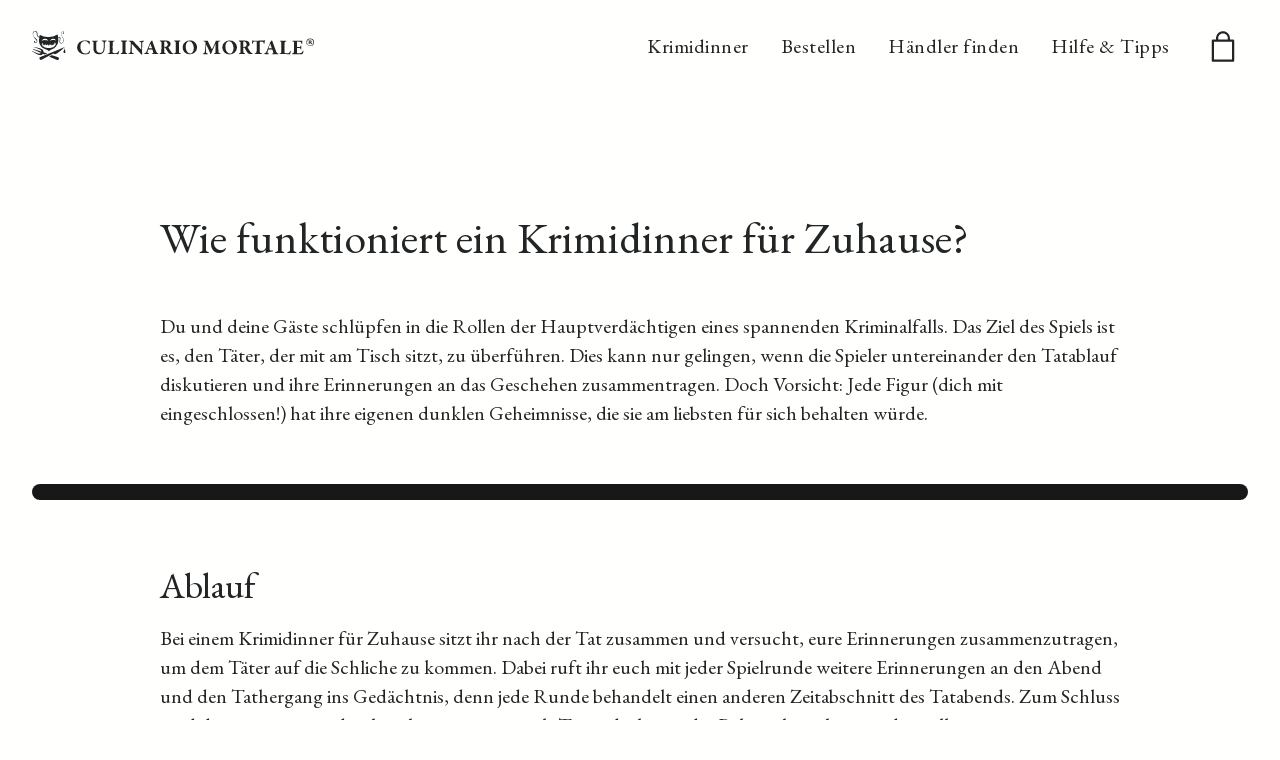

--- FILE ---
content_type: text/html; charset=utf-8
request_url: https://www.culinario-mortale.de/wie-funktioniert-ein-krimidinner-fuer-zuhause
body_size: 18456
content:
<!DOCTYPE html><html lang="de"><head><meta charSet="utf-8"/><meta name="twitter:card" content="summary_large_image"/><meta name="twitter:site" content="@site"/><meta name="twitter:creator" content="@handle"/><meta property="og:url" content="https://www.culinario-mortale.ru/"/><meta property="og:type" content="website"/><meta property="og:locale" content="de"/><meta property="og:site_name" content="Culinario Mortale® – Das Krimi-Dinner für Zuhause"/><meta name="viewport" content="initial-scale=1, width=device-width"/><title>Wie funktioniert ein Krimidinner für Zuhause?</title><meta name="robots" content="index,follow"/><meta name="description" content="So funktioniert ein Krimidinner für Zuhause. Erfahre in unserem Video alles, was du zum Thema Krimdinner wissen musst."/><meta property="og:title" content="Wie funktioniert ein Krimidinner für Zuhause?"/><meta property="og:description" content="So funktioniert ein Krimidinner für Zuhause. Erfahre in unserem Video alles, was du zum Thema Krimdinner wissen musst."/><meta name="next-head-count" content="14"/><link rel="apple-touch-icon" sizes="180x180" href="/apple-touch-icon.png"/><link rel="icon" type="image/png" sizes="32x32" href="/favicon-32x32.png"/><link rel="icon" type="image/png" sizes="16x16" href="/favicon-16x16.png"/><link rel="manifest" href="/site.webmanifest"/><link rel="mask-icon" href="/safari-pinned-tab.svg" color="#5bbad5"/><link rel="preconnect" href="https://store.culinario-mortale.de"/><meta name="msapplication-TileColor" content="#fffffe"/><meta name="theme-color" content="#ffffff"/><meta name="emotion-insertion-point" content=""/><style data-emotion="mui-style-global 0"></style><style data-emotion="mui-style-global 1jdszxf">html{-webkit-font-smoothing:antialiased;-moz-osx-font-smoothing:grayscale;box-sizing:border-box;-webkit-text-size-adjust:100%;}*,*::before,*::after{box-sizing:inherit;}strong,b{font-weight:800;}body{margin:0;color:#222525;font-family:'__EB_Garamond_346163','__EB_Garamond_Fallback_346163',Garamond,Baskerville,Baskerville Old Face,Hoefler Text,Times New Roman,Times,serif;font-weight:400;font-size:1.25rem;line-height:1.85rem;background-color:#fffffe;}@media (min-width:1300px){body{font-size:1.45rem;line-height:2.2rem;}}@media (min-width:2000px){body{font-size:1.5rem;line-height:2.25rem;}}body.MuiTypography-paragraph{margin-bottom:1.5rem;}body.hyphenate{hyphenate-limit-chars:10 5 5;hyphenate-limit-last:always;hyphenate-limit-lines:1px;hyphenate-limit-zone:8%;-webkit-hyphens:auto;-moz-hyphens:auto;-ms-hyphens:auto;hyphens:auto;-moz-hyphens:auto;-moz-hyphens-limit-chars:10 5 5;-moz-hyphens-limit-last:always;-moz-hyphens-limit-lines:1px;-moz-hyphens-limit-zone:8%;-ms-hyphenate-limit-chars:10 5 5;-ms-hyphenate-limit-last:always;-ms-hyphenate-limit-lines:1px;-ms-hyphenate-limit-zone:8%;-ms-hyphens:auto;-webkit-hyphenate-limit-chars:10 5 5;-webkit-hyphenate-limit-chars-after:5px;-webkit-hyphenate-limit-chars-before:5px;-webkit-hyphenate-limit-last:always;-webkit-hyphenate-limit-lines:1px;-webkit-hyphenate-limit-zone:8%;-webkit-hyphens:auto;}@media print{body{background-color:#fff;}}body::backdrop{background-color:#fffffe;}html,body{overscroll-behavior-y:none;}body{overflow-x:hidden;}sup{line-height:1;}p{margin-block-start:0;margin-block-end:0;}a{color:inherit;-webkit-text-decoration:underline;text-decoration:underline;text-underline-offset:0.17em;}a:hover{opacity:0.75;}</style><style data-emotion="mui-style-global 1uwz1cn">.react-modal-sheet-container:focus{outline:none;-webkit-appearance:none;-moz-appearance:none;-ms-appearance:none;appearance:none;}</style><style data-emotion="mui-style 1tki695 hlc4ib agkpru 70qvj9 19rdrn7 1l05muc 1bj5uzl nmmo8n htzn4y 1h8b3kc 1rngowu 7lqwo4 1fv27br swkufy 1056lb1 krqcp1 1dczcjk 6efiqo x3rfy1 cmknfh 1m9pwf3 idx5td fbx1cv l1wk2z 1x1xo9o 176km3o qpf1jb nrulxu 1uxruz5 ej89ub 1ontqvh 1y5xrw0 1vt9tf8 8atqhb 1omhajc 16q0cc5 1jybykb 1gfelvh goiyxc 11zn8aq 1swrtf7 k008qs">.mui-style-1tki695{background-color:transparent;color:#222525;position:relative;width:100%;z-index:30;}@media (min-width:0px){.mui-style-1tki695{height:125px;}}@media (min-width:767px){.mui-style-1tki695{height:135px;}}.mui-style-hlc4ib{display:-webkit-box;display:-webkit-flex;display:-ms-flexbox;display:flex;-webkit-flex-direction:row;-ms-flex-direction:row;flex-direction:row;-webkit-align-items:flex-start;-webkit-box-align:flex-start;-ms-flex-align:flex-start;align-items:flex-start;-webkit-box-pack:justify;-webkit-justify-content:space-between;justify-content:space-between;padding-bottom:0rem;width:100%;}@media (min-width:0px){.mui-style-hlc4ib{padding-top:1rem;padding-left:calc(1.5rem - 5px);padding-right:calc(1.5rem - 5px);}}@media (min-width:767px){.mui-style-hlc4ib{padding-top:1.5rem;padding-left:calc(2rem - 5px);padding-right:calc(2rem - 5px);}}.mui-style-agkpru{width:45px;}.mui-style-70qvj9{display:-webkit-box;display:-webkit-flex;display:-ms-flexbox;display:flex;-webkit-align-items:center;-webkit-box-align:center;-ms-flex-align:center;align-items:center;}.mui-style-19rdrn7{display:-webkit-inline-box;display:-webkit-inline-flex;display:-ms-inline-flexbox;display:inline-flex;-webkit-align-items:center;-webkit-box-align:center;-ms-flex-align:center;align-items:center;-webkit-box-pack:center;-ms-flex-pack:center;-webkit-justify-content:center;justify-content:center;position:relative;box-sizing:border-box;-webkit-tap-highlight-color:transparent;background-color:transparent;outline:0;border:0;margin:0;border-radius:0;padding:0;cursor:pointer;-webkit-user-select:none;-moz-user-select:none;-ms-user-select:none;user-select:none;vertical-align:middle;-moz-appearance:none;-webkit-appearance:none;-webkit-text-decoration:none;text-decoration:none;color:inherit;text-align:center;-webkit-flex:0 0 auto;-ms-flex:0 0 auto;flex:0 0 auto;font-size:2.571428571428571rem;padding:8px;border-radius:50%;overflow:visible;color:rgba(0, 0, 0, 0.54);-webkit-transition:background-color 150ms cubic-bezier(0.4, 0, 0.2, 1) 0ms;transition:background-color 150ms cubic-bezier(0.4, 0, 0.2, 1) 0ms;padding:5px;font-size:1.9285714285714284rem;color:#222525;}.mui-style-19rdrn7::-moz-focus-inner{border-style:none;}.mui-style-19rdrn7.Mui-disabled{pointer-events:none;cursor:default;}@media print{.mui-style-19rdrn7{-webkit-print-color-adjust:exact;color-adjust:exact;}}.mui-style-19rdrn7:hover{background-color:rgba(0, 0, 0, 0.04);}@media (hover: none){.mui-style-19rdrn7:hover{background-color:transparent;}}.mui-style-19rdrn7.Mui-disabled{background-color:transparent;color:rgba(0, 0, 0, 0.26);}.mui-style-1l05muc{-webkit-user-select:none;-moz-user-select:none;-ms-user-select:none;user-select:none;width:1em;height:1em;display:inline-block;fill:currentColor;-webkit-flex-shrink:0;-ms-flex-negative:0;flex-shrink:0;-webkit-transition:fill 200ms cubic-bezier(0.4, 0, 0.2, 1) 0ms;transition:fill 200ms cubic-bezier(0.4, 0, 0.2, 1) 0ms;font-size:2.142857142857143rem;}.mui-style-1bj5uzl{margin-top:-0.5rem;}@media (min-width:0px){.mui-style-1bj5uzl{width:72px;}}@media (min-width:767px){.mui-style-1bj5uzl{width:82px;}}.mui-style-nmmo8n{width:100%;}@media (min-width:0px){.mui-style-nmmo8n{height:0px;}}@media (min-width:767px){.mui-style-nmmo8n{height:0px;}}@media (min-width:1024px){.mui-style-nmmo8n{height:100px;}}.mui-style-htzn4y{width:100%;margin-left:auto;box-sizing:border-box;margin-right:auto;display:block;padding-left:1rem;padding-right:1rem;padding-bottom:2rem;}@media (min-width:767px){.mui-style-htzn4y{padding-left:1.5rem;padding-right:1.5rem;}}@media (min-width:1024px){.mui-style-htzn4y{max-width:1024px;}}@media (min-width:0px){.mui-style-htzn4y{padding-left:1.5rem;padding-right:1.5rem;}}@media (min-width:767px){.mui-style-htzn4y{padding-left:2rem;padding-right:2rem;}}@media (min-width:1024px){.mui-style-htzn4y{padding-left:2rem;padding-right:2rem;}}@media (min-width:1300px){.mui-style-htzn4y{padding-left:3rem;padding-right:3rem;}}@media (min-width:2000px){.mui-style-htzn4y{padding-left:4rem;padding-right:4rem;}}@media (min-width:0px){.mui-style-htzn4y{padding-top:6rem;}}@media (min-width:767px){.mui-style-htzn4y{padding-top:7rem;}}@media (min-width:1300px){.mui-style-htzn4y{padding-top:8rem;}}.mui-style-1h8b3kc{margin:0;font-family:'__EB_Garamond_346163','__EB_Garamond_Fallback_346163',Garamond,Baskerville,Baskerville Old Face,Hoefler Text,Times New Roman,Times,serif;font-weight:400;font-size:2.5rem;line-height:2.85rem;hyphenate-limit-chars:10 5 5;hyphenate-limit-last:always;hyphenate-limit-lines:1px;hyphenate-limit-zone:8%;-webkit-hyphens:auto;-moz-hyphens:auto;-ms-hyphens:auto;hyphens:auto;-moz-hyphens:auto;-moz-hyphens-limit-chars:10 5 5;-moz-hyphens-limit-last:always;-moz-hyphens-limit-lines:1px;-moz-hyphens-limit-zone:8%;-ms-hyphenate-limit-chars:10 5 5;-ms-hyphenate-limit-last:always;-ms-hyphenate-limit-lines:1px;-ms-hyphenate-limit-zone:8%;-ms-hyphens:auto;-webkit-hyphenate-limit-chars:10 5 5;-webkit-hyphenate-limit-chars-after:5px;-webkit-hyphenate-limit-chars-before:5px;-webkit-hyphenate-limit-last:always;-webkit-hyphenate-limit-lines:1px;-webkit-hyphenate-limit-zone:8%;-webkit-hyphens:auto;font-kerning:normal;letter-spacing:0;margin-bottom:0;margin-top:0;padding-top:0;padding-bottom:0;padding-bottom:3rem;-webkit-hyphens:none;-moz-hyphens:none;-ms-hyphens:none;hyphens:none;}@media (min-width:767px){.mui-style-1h8b3kc{-webkit-hyphens:none;-moz-hyphens:none;-ms-hyphens:none;hyphens:none;}}@media (min-width:1024px){.mui-style-1h8b3kc{font-size:2.75rem;line-height:3.25rem;-webkit-hyphens:none;-moz-hyphens:none;-ms-hyphens:none;hyphens:none;}}@media (min-width:1300px){.mui-style-1h8b3kc{font-size:3.5rem;line-height:4rem;-webkit-hyphens:none;-moz-hyphens:none;-ms-hyphens:none;hyphens:none;}}@media (min-width:2000px){.mui-style-1h8b3kc{font-size:3.75rem;line-height:4.25rem;-webkit-hyphens:none;-moz-hyphens:none;-ms-hyphens:none;hyphens:none;}}.mui-style-1rngowu{margin:0;font-family:'__EB_Garamond_346163','__EB_Garamond_Fallback_346163',Garamond,Baskerville,Baskerville Old Face,Hoefler Text,Times New Roman,Times,serif;font-weight:400;font-size:1.25rem;line-height:1.85rem;margin-bottom:16px;}@media (min-width:1300px){.mui-style-1rngowu{font-size:1.45rem;line-height:2.2rem;}}@media (min-width:2000px){.mui-style-1rngowu{font-size:1.5rem;line-height:2.25rem;}}.mui-style-1rngowu.MuiTypography-paragraph{margin-bottom:1.5rem;}.mui-style-1rngowu.hyphenate{hyphenate-limit-chars:10 5 5;hyphenate-limit-last:always;hyphenate-limit-lines:1px;hyphenate-limit-zone:8%;-webkit-hyphens:auto;-moz-hyphens:auto;-ms-hyphens:auto;hyphens:auto;-moz-hyphens:auto;-moz-hyphens-limit-chars:10 5 5;-moz-hyphens-limit-last:always;-moz-hyphens-limit-lines:1px;-moz-hyphens-limit-zone:8%;-ms-hyphenate-limit-chars:10 5 5;-ms-hyphenate-limit-last:always;-ms-hyphenate-limit-lines:1px;-ms-hyphenate-limit-zone:8%;-ms-hyphens:auto;-webkit-hyphenate-limit-chars:10 5 5;-webkit-hyphenate-limit-chars-after:5px;-webkit-hyphenate-limit-chars-before:5px;-webkit-hyphenate-limit-last:always;-webkit-hyphenate-limit-lines:1px;-webkit-hyphenate-limit-zone:8%;-webkit-hyphens:auto;}.mui-style-7lqwo4{width:100%;margin-left:auto;box-sizing:border-box;margin-right:auto;display:block;padding-left:1rem;padding-right:1rem;padding-top:0rem;padding-bottom:2rem;}@media (min-width:767px){.mui-style-7lqwo4{padding-left:1.5rem;padding-right:1.5rem;}}@media (min-width:1300px){.mui-style-7lqwo4{max-width:1300px;}}@media (min-width:0px){.mui-style-7lqwo4{padding-left:1.5rem;padding-right:1.5rem;}}@media (min-width:767px){.mui-style-7lqwo4{padding-left:2rem;padding-right:2rem;}}@media (min-width:1024px){.mui-style-7lqwo4{padding-left:2rem;padding-right:2rem;}}@media (min-width:1300px){.mui-style-7lqwo4{padding-left:3rem;padding-right:3rem;}}@media (min-width:2000px){.mui-style-7lqwo4{padding-left:4rem;padding-right:4rem;}}.mui-style-1fv27br{background-color:rgb(24, 24, 24);padding:0.5rem;border-radius:16px;}.mui-style-swkufy{aspect-ratio:16/9;border-radius:16px;height:auto;position:relative;width:100%;}.mui-style-1056lb1{-webkit-align-items:center;-webkit-box-align:center;-ms-flex-align:center;align-items:center;background:white;display:-webkit-box;display:-webkit-flex;display:-ms-flexbox;display:flex;-webkit-flex-direction:column;-ms-flex-direction:column;flex-direction:column;-webkit-box-pack:center;-ms-flex-pack:center;-webkit-justify-content:center;justify-content:center;padding-bottom:1.5rem;position:absolute;padding-top:2rem;text-align:center;top:50%;-webkit-transform:translateY(-50%);-moz-transform:translateY(-50%);-ms-transform:translateY(-50%);transform:translateY(-50%);width:100%;}.mui-style-krqcp1{margin:0;font-family:'__EB_Garamond_346163','__EB_Garamond_Fallback_346163',Garamond,Baskerville,Baskerville Old Face,Hoefler Text,Times New Roman,Times,serif;font-weight:400;font-size:1.25rem;line-height:1.85rem;color:#232323;}@media (min-width:1300px){.mui-style-krqcp1{font-size:1.45rem;line-height:2.2rem;}}@media (min-width:2000px){.mui-style-krqcp1{font-size:1.5rem;line-height:2.25rem;}}.mui-style-krqcp1.MuiTypography-paragraph{margin-bottom:1.5rem;}.mui-style-krqcp1.hyphenate{hyphenate-limit-chars:10 5 5;hyphenate-limit-last:always;hyphenate-limit-lines:1px;hyphenate-limit-zone:8%;-webkit-hyphens:auto;-moz-hyphens:auto;-ms-hyphens:auto;hyphens:auto;-moz-hyphens:auto;-moz-hyphens-limit-chars:10 5 5;-moz-hyphens-limit-last:always;-moz-hyphens-limit-lines:1px;-moz-hyphens-limit-zone:8%;-ms-hyphenate-limit-chars:10 5 5;-ms-hyphenate-limit-last:always;-ms-hyphenate-limit-lines:1px;-ms-hyphenate-limit-zone:8%;-ms-hyphens:auto;-webkit-hyphenate-limit-chars:10 5 5;-webkit-hyphenate-limit-chars-after:5px;-webkit-hyphenate-limit-chars-before:5px;-webkit-hyphenate-limit-last:always;-webkit-hyphenate-limit-lines:1px;-webkit-hyphenate-limit-zone:8%;-webkit-hyphens:auto;}.mui-style-1dczcjk{margin:0;font-family:inherit;font-weight:inherit;font-size:inherit;line-height:inherit;letter-spacing:inherit;color:#232323;-webkit-text-decoration:underline;text-decoration:underline;text-decoration-color:rgba(35, 35, 35, 0.4);word-break:break-all;}.mui-style-1dczcjk:hover{text-decoration-color:inherit;}.mui-style-6efiqo{display:-webkit-inline-box;display:-webkit-inline-flex;display:-ms-inline-flexbox;display:inline-flex;-webkit-align-items:center;-webkit-box-align:center;-ms-flex-align:center;align-items:center;-webkit-box-pack:center;-ms-flex-pack:center;-webkit-justify-content:center;justify-content:center;position:relative;box-sizing:border-box;-webkit-tap-highlight-color:transparent;background-color:transparent;outline:0;border:0;margin:0;border-radius:0;padding:0;cursor:pointer;-webkit-user-select:none;-moz-user-select:none;-ms-user-select:none;user-select:none;vertical-align:middle;-moz-appearance:none;-webkit-appearance:none;-webkit-text-decoration:none;text-decoration:none;color:inherit;font-family:'__EB_Garamond_346163','__EB_Garamond_Fallback_346163',Garamond,Baskerville,Baskerville Old Face,Hoefler Text,Times New Roman,Times,serif;font-weight:500;font-size:1.3928571428571428rem;line-height:1.75;text-transform:uppercase;min-width:64px;padding:4px 10px;border-radius:4px;-webkit-transition:background-color 250ms cubic-bezier(0.4, 0, 0.2, 1) 0ms,box-shadow 250ms cubic-bezier(0.4, 0, 0.2, 1) 0ms,border-color 250ms cubic-bezier(0.4, 0, 0.2, 1) 0ms,color 250ms cubic-bezier(0.4, 0, 0.2, 1) 0ms;transition:background-color 250ms cubic-bezier(0.4, 0, 0.2, 1) 0ms,box-shadow 250ms cubic-bezier(0.4, 0, 0.2, 1) 0ms,border-color 250ms cubic-bezier(0.4, 0, 0.2, 1) 0ms,color 250ms cubic-bezier(0.4, 0, 0.2, 1) 0ms;color:#fff;background-color:#232323;box-shadow:0px 3px 1px -2px rgba(0,0,0,0.2),0px 2px 2px 0px rgba(0,0,0,0.14),0px 1px 5px 0px rgba(0,0,0,0.12);box-shadow:none;font-family:'__Roboto_9d9922','__Roboto_Fallback_9d9922',Helvetica,Arial,sans-serif;font-weight:500;letter-spacing:0.075em;text-transform:none;border-radius:8px;font-size:0.85rem;line-height:1;padding:0.5rem 1rem;margin-top:1.5rem;margin-bottom:0.5rem;}.mui-style-6efiqo::-moz-focus-inner{border-style:none;}.mui-style-6efiqo.Mui-disabled{pointer-events:none;cursor:default;}@media print{.mui-style-6efiqo{-webkit-print-color-adjust:exact;color-adjust:exact;}}.mui-style-6efiqo:hover{-webkit-text-decoration:none;text-decoration:none;background-color:rgb(24, 24, 24);box-shadow:0px 2px 4px -1px rgba(0,0,0,0.2),0px 4px 5px 0px rgba(0,0,0,0.14),0px 1px 10px 0px rgba(0,0,0,0.12);}@media (hover: none){.mui-style-6efiqo:hover{background-color:#232323;}}.mui-style-6efiqo:active{box-shadow:0px 5px 5px -3px rgba(0,0,0,0.2),0px 8px 10px 1px rgba(0,0,0,0.14),0px 3px 14px 2px rgba(0,0,0,0.12);}.mui-style-6efiqo.Mui-focusVisible{box-shadow:0px 3px 5px -1px rgba(0,0,0,0.2),0px 6px 10px 0px rgba(0,0,0,0.14),0px 1px 18px 0px rgba(0,0,0,0.12);}.mui-style-6efiqo.Mui-disabled{color:rgba(0, 0, 0, 0.26);box-shadow:0px 0px 0px 0px rgba(0,0,0,0),0px 0px 0px 0px rgba(0,0,0,0),0px 0px 0px 0px rgba(0,0,0,0);background-color:rgba(0, 0, 0, 0.12);}.mui-style-6efiqo:hover{box-shadow:none;}.mui-style-6efiqo.Mui-focusVisible{box-shadow:none;}.mui-style-6efiqo:active{box-shadow:none;}.mui-style-6efiqo.Mui-disabled{box-shadow:none;}@media (min-width:767px){.mui-style-6efiqo{border-radius:10px;}}@media (min-width:1300px){.mui-style-6efiqo{border-radius:12px;letter-spacing:0.15em;}}@media (min-width:1300px){.mui-style-6efiqo{padding:0.625rem 1.25rem;font-size:1rem;line-height:1.1;}}.mui-style-x3rfy1{display:-webkit-inline-box;display:-webkit-inline-flex;display:-ms-inline-flexbox;display:inline-flex;-webkit-align-items:center;-webkit-box-align:center;-ms-flex-align:center;align-items:center;cursor:pointer;vertical-align:middle;-webkit-tap-highlight-color:transparent;margin-left:-11px;margin-right:16px;-webkit-align-items:baseline;-webkit-box-align:baseline;-ms-flex-align:baseline;align-items:baseline;-webkit-align-items:center;-webkit-box-align:center;-ms-flex-align:center;align-items:center;}.mui-style-x3rfy1.Mui-disabled{cursor:default;}.mui-style-x3rfy1 .MuiFormControlLabel-label.Mui-disabled{color:rgba(0, 0, 0, 0.38);}.mui-style-x3rfy1 .MuiSwitch-root{bottom:-3px;}@media (min-width:1024px){.mui-style-x3rfy1 .MuiSwitch-root{bottom:-1px;}}.mui-style-x3rfy1 .MuiFormControlLabel-label{font-family:'__Roboto_9d9922','__Roboto_Fallback_9d9922',Helvetica,Arial,sans-serif;font-weight:400;font-size:0.8rem;line-height:1.5;display:inline-block;font-kerning:normal;letter-spacing:0.14em;padding-top:0;padding-bottom:0;text-transform:uppercase;}@media (min-width:767px){.mui-style-x3rfy1 .MuiFormControlLabel-label{-webkit-hyphens:none;-moz-hyphens:none;-ms-hyphens:none;hyphens:none;}}@media (min-width:1300px){.mui-style-x3rfy1 .MuiFormControlLabel-label{font-size:1rem;line-height:1.5;}}.mui-style-cmknfh{display:-webkit-inline-box;display:-webkit-inline-flex;display:-ms-inline-flexbox;display:inline-flex;-webkit-align-items:center;-webkit-box-align:center;-ms-flex-align:center;align-items:center;-webkit-box-pack:center;-ms-flex-pack:center;-webkit-justify-content:center;justify-content:center;position:relative;box-sizing:border-box;-webkit-tap-highlight-color:transparent;background-color:transparent;outline:0;border:0;margin:0;border-radius:0;padding:0;cursor:pointer;-webkit-user-select:none;-moz-user-select:none;-ms-user-select:none;user-select:none;vertical-align:middle;-moz-appearance:none;-webkit-appearance:none;-webkit-text-decoration:none;text-decoration:none;color:inherit;padding:9px;border-radius:50%;color:rgba(0, 0, 0, 0.6);}.mui-style-cmknfh::-moz-focus-inner{border-style:none;}.mui-style-cmknfh.Mui-disabled{pointer-events:none;cursor:default;}@media print{.mui-style-cmknfh{-webkit-print-color-adjust:exact;color-adjust:exact;}}.mui-style-cmknfh:hover{background-color:rgba(35, 35, 35, 0.04);}@media (hover: none){.mui-style-cmknfh:hover{background-color:transparent;}}.mui-style-cmknfh.Mui-checked,.mui-style-cmknfh.MuiCheckbox-indeterminate{color:#232323;}.mui-style-cmknfh.Mui-disabled{color:rgba(0, 0, 0, 0.26);}.mui-style-1m9pwf3{cursor:inherit;position:absolute;opacity:0;width:100%;height:100%;top:0;left:0;margin:0;padding:0;z-index:1;}.mui-style-idx5td{margin:0;font-family:'__EB_Garamond_346163','__EB_Garamond_Fallback_346163',Garamond,Baskerville,Baskerville Old Face,Hoefler Text,Times New Roman,Times,serif;font-weight:400;font-size:0.85rem;line-height:1.3rem;color:#232323;}@media (min-width:1024px){.mui-style-idx5td{font-size:1rem;line-height:1.65rem;}}@media (min-width:1300px){.mui-style-idx5td{font-size:1.15rem;line-height:1.75rem;}}.mui-style-fbx1cv{width:100%;margin-left:auto;box-sizing:border-box;margin-right:auto;display:block;padding-left:1rem;padding-right:1rem;padding-top:2rem;}@media (min-width:767px){.mui-style-fbx1cv{padding-left:1.5rem;padding-right:1.5rem;}}@media (min-width:1024px){.mui-style-fbx1cv{max-width:1024px;}}@media (min-width:0px){.mui-style-fbx1cv{padding-left:1.5rem;padding-right:1.5rem;}}@media (min-width:767px){.mui-style-fbx1cv{padding-left:2rem;padding-right:2rem;}}@media (min-width:1024px){.mui-style-fbx1cv{padding-left:2rem;padding-right:2rem;}}@media (min-width:1300px){.mui-style-fbx1cv{padding-left:3rem;padding-right:3rem;}}@media (min-width:2000px){.mui-style-fbx1cv{padding-left:4rem;padding-right:4rem;}}@media (min-width:0px){.mui-style-fbx1cv{padding-bottom:4rem;}}@media (min-width:767px){.mui-style-fbx1cv{padding-bottom:5rem;}}@media (min-width:1300px){.mui-style-fbx1cv{padding-bottom:7rem;}}@media (min-width:2000px){.mui-style-fbx1cv{padding-bottom:8rem;}}.mui-style-l1wk2z{margin:0;font-family:'__EB_Garamond_346163','__EB_Garamond_Fallback_346163',Garamond,Baskerville,Baskerville Old Face,Hoefler Text,Times New Roman,Times,serif;font-weight:400;font-size:2rem;line-height:2.5rem;hyphenate-limit-chars:10 5 5;hyphenate-limit-last:always;hyphenate-limit-lines:1px;hyphenate-limit-zone:8%;-webkit-hyphens:auto;-moz-hyphens:auto;-ms-hyphens:auto;hyphens:auto;-moz-hyphens:auto;-moz-hyphens-limit-chars:10 5 5;-moz-hyphens-limit-last:always;-moz-hyphens-limit-lines:1px;-moz-hyphens-limit-zone:8%;-ms-hyphenate-limit-chars:10 5 5;-ms-hyphenate-limit-last:always;-ms-hyphenate-limit-lines:1px;-ms-hyphenate-limit-zone:8%;-ms-hyphens:auto;-webkit-hyphenate-limit-chars:10 5 5;-webkit-hyphenate-limit-chars-after:5px;-webkit-hyphenate-limit-chars-before:5px;-webkit-hyphenate-limit-last:always;-webkit-hyphenate-limit-lines:1px;-webkit-hyphenate-limit-zone:8%;-webkit-hyphens:auto;font-kerning:normal;letter-spacing:0;margin-bottom:16px;margin-top:0;padding-top:0;padding-bottom:0;}@media (min-width:1024px){.mui-style-l1wk2z{font-size:2.25rem;letter-spacing:0;line-height:2.75rem;-webkit-hyphens:none;-moz-hyphens:none;-ms-hyphens:none;hyphens:none;}}@media (min-width:1300px){.mui-style-l1wk2z{font-size:2.75rem;letter-spacing:0;line-height:3.25rem;-webkit-hyphens:none;-moz-hyphens:none;-ms-hyphens:none;hyphens:none;}}@media (min-width:2000px){.mui-style-l1wk2z{font-size:3rem;letter-spacing:0;line-height:3.5rem;-webkit-hyphens:none;-moz-hyphens:none;-ms-hyphens:none;hyphens:none;}}.mui-style-1x1xo9o{margin-top:3rem;margin-bottom:3rem;}.mui-style-176km3o{background-color:#535352;box-shadow:rgba(0, 0, 0, 0.08) 0px -8px 12px -4px,rgba(0, 0, 0, 0.04) 0px -4px 6px -2px;color:white;position:relative;z-index:25;}@media (min-width:0px){.mui-style-176km3o{padding-bottom:5rem;padding-top:3rem;}}@media (min-width:1024px){.mui-style-176km3o{padding-top:4rem;}}@media (min-width:1300px){.mui-style-176km3o{padding-bottom:7rem;padding-top:6rem;}}.mui-style-qpf1jb{width:100%;margin-left:auto;box-sizing:border-box;margin-right:auto;display:block;padding-left:1rem;padding-right:1rem;max-width:2000px;}@media (min-width:767px){.mui-style-qpf1jb{padding-left:1.5rem;padding-right:1.5rem;}}@media (min-width:0px){.mui-style-qpf1jb{padding-left:1.5rem;padding-right:1.5rem;}}@media (min-width:767px){.mui-style-qpf1jb{padding-left:2rem;padding-right:2rem;}}@media (min-width:1024px){.mui-style-qpf1jb{padding-left:2rem;padding-right:2rem;}}@media (min-width:1300px){.mui-style-qpf1jb{padding-left:3rem;padding-right:3rem;}}@media (min-width:2000px){.mui-style-qpf1jb{padding-left:4rem;padding-right:4rem;}}.mui-style-nrulxu{box-sizing:border-box;display:-webkit-box;display:-webkit-flex;display:-ms-flexbox;display:flex;-webkit-box-flex-wrap:wrap;-webkit-flex-wrap:wrap;-ms-flex-wrap:wrap;flex-wrap:wrap;width:100%;-webkit-flex-direction:row;-ms-flex-direction:row;flex-direction:row;}@media (min-width:0px){.mui-style-nrulxu{margin-top:-2rem;}.mui-style-nrulxu>.MuiGrid-item{padding-top:2rem;}}@media (min-width:1024px){.mui-style-nrulxu{margin-top:-2.5rem;}.mui-style-nrulxu>.MuiGrid-item{padding-top:2.5rem;}}@media (min-width:1300px){.mui-style-nrulxu{margin-top:-3rem;}.mui-style-nrulxu>.MuiGrid-item{padding-top:3rem;}}@media (min-width:0px){.mui-style-nrulxu{width:calc(100% + 2rem);margin-left:-2rem;}.mui-style-nrulxu>.MuiGrid-item{padding-left:2rem;}}@media (min-width:1024px){.mui-style-nrulxu{width:calc(100% + 2.5rem);margin-left:-2.5rem;}.mui-style-nrulxu>.MuiGrid-item{padding-left:2.5rem;}}@media (min-width:1300px){.mui-style-nrulxu{width:calc(100% + 3rem);margin-left:-3rem;}.mui-style-nrulxu>.MuiGrid-item{padding-left:3rem;}}.mui-style-1uxruz5{box-sizing:border-box;margin:0;-webkit-flex-direction:row;-ms-flex-direction:row;flex-direction:row;-webkit-flex-basis:100%;-ms-flex-preferred-size:100%;flex-basis:100%;-webkit-box-flex:0;-webkit-flex-grow:0;-ms-flex-positive:0;flex-grow:0;max-width:100%;}@media (min-width:767px){.mui-style-1uxruz5{-webkit-flex-basis:25%;-ms-flex-preferred-size:25%;flex-basis:25%;-webkit-box-flex:0;-webkit-flex-grow:0;-ms-flex-positive:0;flex-grow:0;max-width:25%;}}@media (min-width:1024px){.mui-style-1uxruz5{-webkit-flex-basis:25%;-ms-flex-preferred-size:25%;flex-basis:25%;-webkit-box-flex:0;-webkit-flex-grow:0;-ms-flex-positive:0;flex-grow:0;max-width:25%;}}@media (min-width:1300px){.mui-style-1uxruz5{-webkit-flex-basis:25%;-ms-flex-preferred-size:25%;flex-basis:25%;-webkit-box-flex:0;-webkit-flex-grow:0;-ms-flex-positive:0;flex-grow:0;max-width:25%;}}@media (min-width:2000px){.mui-style-1uxruz5{-webkit-flex-basis:25%;-ms-flex-preferred-size:25%;flex-basis:25%;-webkit-box-flex:0;-webkit-flex-grow:0;-ms-flex-positive:0;flex-grow:0;max-width:25%;}}.mui-style-ej89ub{margin:0;font-family:'__Roboto_9d9922','__Roboto_Fallback_9d9922',Helvetica,Arial,sans-serif;font-weight:400;font-size:0.8rem;line-height:1.5;display:inline-block;font-kerning:normal;letter-spacing:0.14em;padding-top:0;padding-bottom:0;text-transform:uppercase;width:100%;}@media (min-width:767px){.mui-style-ej89ub{-webkit-hyphens:none;-moz-hyphens:none;-ms-hyphens:none;hyphens:none;}}@media (min-width:1300px){.mui-style-ej89ub{font-size:1rem;line-height:1.5;}}@media (min-width:0px){.mui-style-ej89ub{padding-bottom:1rem;text-align:center;}}@media (min-width:767px){.mui-style-ej89ub{text-align:left;}}@media (min-width:1300px){.mui-style-ej89ub{padding-bottom:1.5rem;}}.mui-style-1ontqvh{list-style:none;margin:0;padding:0;position:relative;padding-top:8px;padding-bottom:8px;}.mui-style-1y5xrw0{display:-webkit-box;display:-webkit-flex;display:-ms-flexbox;display:flex;-webkit-box-pack:start;-ms-flex-pack:start;-webkit-justify-content:flex-start;justify-content:flex-start;-webkit-align-items:center;-webkit-box-align:center;-ms-flex-align:center;align-items:center;position:relative;-webkit-text-decoration:none;text-decoration:none;width:100%;box-sizing:border-box;text-align:left;padding-top:8px;padding-bottom:8px;padding-left:16px;padding-right:16px;width:100%;}.mui-style-1y5xrw0.Mui-focusVisible{background-color:rgba(0, 0, 0, 0.12);}.mui-style-1y5xrw0.Mui-selected{background-color:rgba(35, 35, 35, 0.08);}.mui-style-1y5xrw0.Mui-selected.Mui-focusVisible{background-color:rgba(35, 35, 35, 0.2);}.mui-style-1y5xrw0.Mui-disabled{opacity:0.38;}@media (min-width:0px){.mui-style-1y5xrw0{padding-left:0.125rem;padding-right:0.125rem;padding-top:0.25rem;padding-bottom:0.25rem;}}@media (min-width:1300px){.mui-style-1y5xrw0{padding-left:0rem;padding-right:0rem;padding-top:0rem;padding-bottom:0rem;}}.mui-style-1vt9tf8{margin:0;font-family:'__EB_Garamond_346163','__EB_Garamond_Fallback_346163',Garamond,Baskerville,Baskerville Old Face,Hoefler Text,Times New Roman,Times,serif;font-weight:400;font-size:1.25rem;line-height:1.85rem;width:100%;}@media (min-width:1300px){.mui-style-1vt9tf8{font-size:1.45rem;line-height:2.2rem;}}@media (min-width:2000px){.mui-style-1vt9tf8{font-size:1.5rem;line-height:2.25rem;}}.mui-style-1vt9tf8.MuiTypography-paragraph{margin-bottom:1.5rem;}.mui-style-1vt9tf8.hyphenate{hyphenate-limit-chars:10 5 5;hyphenate-limit-last:always;hyphenate-limit-lines:1px;hyphenate-limit-zone:8%;-webkit-hyphens:auto;-moz-hyphens:auto;-ms-hyphens:auto;hyphens:auto;-moz-hyphens:auto;-moz-hyphens-limit-chars:10 5 5;-moz-hyphens-limit-last:always;-moz-hyphens-limit-lines:1px;-moz-hyphens-limit-zone:8%;-ms-hyphenate-limit-chars:10 5 5;-ms-hyphenate-limit-last:always;-ms-hyphenate-limit-lines:1px;-ms-hyphenate-limit-zone:8%;-ms-hyphens:auto;-webkit-hyphenate-limit-chars:10 5 5;-webkit-hyphenate-limit-chars-after:5px;-webkit-hyphenate-limit-chars-before:5px;-webkit-hyphenate-limit-last:always;-webkit-hyphenate-limit-lines:1px;-webkit-hyphenate-limit-zone:8%;-webkit-hyphens:auto;}@media (min-width:0px){.mui-style-1vt9tf8{text-align:center;}}@media (min-width:767px){.mui-style-1vt9tf8{text-align:left;}}.mui-style-1vt9tf8 a{color:white;padding-left:0rem;padding-right:0rem;padding-top:0rem;padding-bottom:0rem;-webkit-text-decoration:none;text-decoration:none;}.mui-style-1vt9tf8 a:hover{-webkit-text-decoration:underline;text-decoration:underline;}.mui-style-8atqhb{width:100%;}.mui-style-1omhajc{margin:0;font-family:'__Roboto_9d9922','__Roboto_Fallback_9d9922',Helvetica,Arial,sans-serif;font-weight:400;font-size:0.8rem;line-height:1.5;display:inline-block;font-kerning:normal;letter-spacing:0.14em;padding-top:0;padding-bottom:0;text-transform:uppercase;width:100%;}@media (min-width:767px){.mui-style-1omhajc{-webkit-hyphens:none;-moz-hyphens:none;-ms-hyphens:none;hyphens:none;}}@media (min-width:1300px){.mui-style-1omhajc{font-size:1rem;line-height:1.5;}}@media (min-width:0px){.mui-style-1omhajc{padding-bottom:1rem;text-align:center;}}@media (min-width:1024px){.mui-style-1omhajc{text-align:left;}}@media (min-width:1300px){.mui-style-1omhajc{padding-bottom:1.5rem;}}.mui-style-16q0cc5{display:-webkit-box;display:-webkit-flex;display:-ms-flexbox;display:flex;-webkit-flex-direction:row;-ms-flex-direction:row;flex-direction:row;}@media (min-width:0px){.mui-style-16q0cc5>:not(style):not(style){margin:0;}.mui-style-16q0cc5>:not(style)~:not(style){margin-left:0.5rem;}}@media (min-width:1024px){.mui-style-16q0cc5>:not(style):not(style){margin:0;}.mui-style-16q0cc5>:not(style)~:not(style){margin-left:0.75rem;}}@media (min-width:2000px){.mui-style-16q0cc5>:not(style):not(style){margin:0;}.mui-style-16q0cc5>:not(style)~:not(style){margin-left:1rem;}}@media (min-width:0px){.mui-style-16q0cc5{-webkit-box-pack:center;-ms-flex-pack:center;-webkit-justify-content:center;justify-content:center;}}@media (min-width:1024px){.mui-style-16q0cc5{-webkit-box-pack:start;-ms-flex-pack:start;-webkit-justify-content:flex-start;justify-content:flex-start;}}.mui-style-1jybykb{display:-webkit-inline-box;display:-webkit-inline-flex;display:-ms-inline-flexbox;display:inline-flex;-webkit-align-items:center;-webkit-box-align:center;-ms-flex-align:center;align-items:center;-webkit-box-pack:center;-ms-flex-pack:center;-webkit-justify-content:center;justify-content:center;position:relative;box-sizing:border-box;-webkit-tap-highlight-color:transparent;background-color:transparent;outline:0;border:0;margin:0;border-radius:0;padding:0;cursor:pointer;-webkit-user-select:none;-moz-user-select:none;-ms-user-select:none;user-select:none;vertical-align:middle;-moz-appearance:none;-webkit-appearance:none;-webkit-text-decoration:none;text-decoration:none;color:inherit;text-align:center;-webkit-flex:0 0 auto;-ms-flex:0 0 auto;flex:0 0 auto;font-size:2.571428571428571rem;padding:8px;border-radius:50%;overflow:visible;color:rgba(0, 0, 0, 0.54);-webkit-transition:background-color 150ms cubic-bezier(0.4, 0, 0.2, 1) 0ms;transition:background-color 150ms cubic-bezier(0.4, 0, 0.2, 1) 0ms;}.mui-style-1jybykb::-moz-focus-inner{border-style:none;}.mui-style-1jybykb.Mui-disabled{pointer-events:none;cursor:default;}@media print{.mui-style-1jybykb{-webkit-print-color-adjust:exact;color-adjust:exact;}}.mui-style-1jybykb:hover{background-color:rgba(0, 0, 0, 0.04);}@media (hover: none){.mui-style-1jybykb:hover{background-color:transparent;}}.mui-style-1jybykb.Mui-disabled{background-color:transparent;color:rgba(0, 0, 0, 0.26);}@media (min-width:0px){.mui-style-1jybykb{width:3rem;height:3rem;}}@media (min-width:767px){.mui-style-1jybykb{width:3.5rem;height:3.5rem;}}@media (min-width:1300px){.mui-style-1jybykb{width:4rem;height:4rem;}}.mui-style-1gfelvh{width:100%;margin-left:auto;box-sizing:border-box;margin-right:auto;display:block;padding-left:1rem;padding-right:1rem;padding-bottom:1.5rem;}@media (min-width:767px){.mui-style-1gfelvh{padding-left:1.5rem;padding-right:1.5rem;}}@media (min-width:2000px){.mui-style-1gfelvh{max-width:2000px;}}@media (min-width:0px){.mui-style-1gfelvh{padding-left:1.5rem;padding-right:1.5rem;}}@media (min-width:767px){.mui-style-1gfelvh{padding-left:2rem;padding-right:2rem;}}@media (min-width:1024px){.mui-style-1gfelvh{padding-left:2rem;padding-right:2rem;}}@media (min-width:1300px){.mui-style-1gfelvh{padding-left:3rem;padding-right:3rem;}}@media (min-width:2000px){.mui-style-1gfelvh{padding-left:4rem;padding-right:4rem;}}@media (min-width:767px){.mui-style-1gfelvh{max-width:1024px;}}@media (min-width:1024px){.mui-style-1gfelvh{max-width:1024px;}}@media (min-width:1300px){.mui-style-1gfelvh{max-width:1300px;}}@media (min-width:2000px){.mui-style-1gfelvh{max-width:1600px;}}@media (min-width:0px){.mui-style-1gfelvh{padding-top:2rem;}}@media (min-width:767px){.mui-style-1gfelvh{padding-top:3rem;}}@media (min-width:1024px){.mui-style-1gfelvh{padding-top:4rem;}}@media (min-width:1300px){.mui-style-1gfelvh{padding-top:6rem;}}.mui-style-goiyxc{margin:0;font-family:'__Roboto_9d9922','__Roboto_Fallback_9d9922',Helvetica,Arial,sans-serif;font-weight:400;font-size:0.8rem;line-height:1.5;display:inline-block;font-kerning:normal;letter-spacing:0.14em;padding-top:0;padding-bottom:0;text-transform:uppercase;text-align:center;width:100%;}@media (min-width:767px){.mui-style-goiyxc{-webkit-hyphens:none;-moz-hyphens:none;-ms-hyphens:none;hyphens:none;}}@media (min-width:1300px){.mui-style-goiyxc{font-size:1rem;line-height:1.5;}}@media (min-width:0px){.mui-style-goiyxc{padding-bottom:1rem;}}@media (min-width:1300px){.mui-style-goiyxc{padding-bottom:1.5rem;}}.mui-style-11zn8aq{margin:0;font-size:1.05rem;line-height:1.5rem;text-align:center;padding-bottom:1.5rem;margin:0 auto;max-width:68ch;}@media (min-width:1024px){.mui-style-11zn8aq{font-size:1.25rem;line-height:1.65rem;}}@media (min-width:1300px){.mui-style-11zn8aq{font-size:1.35rem;line-height:2rem;}}.mui-style-11zn8aq.hyphenate{hyphenate-limit-chars:10 5 5;hyphenate-limit-last:always;hyphenate-limit-lines:1px;hyphenate-limit-zone:8%;-webkit-hyphens:auto;-moz-hyphens:auto;-ms-hyphens:auto;hyphens:auto;-moz-hyphens:auto;-moz-hyphens-limit-chars:10 5 5;-moz-hyphens-limit-last:always;-moz-hyphens-limit-lines:1px;-moz-hyphens-limit-zone:8%;-ms-hyphenate-limit-chars:10 5 5;-ms-hyphenate-limit-last:always;-ms-hyphenate-limit-lines:1px;-ms-hyphenate-limit-zone:8%;-ms-hyphens:auto;-webkit-hyphenate-limit-chars:10 5 5;-webkit-hyphenate-limit-chars-after:5px;-webkit-hyphenate-limit-chars-before:5px;-webkit-hyphenate-limit-last:always;-webkit-hyphenate-limit-lines:1px;-webkit-hyphenate-limit-zone:8%;-webkit-hyphens:auto;}.mui-style-1swrtf7{display:-webkit-box;display:-webkit-flex;display:-ms-flexbox;display:flex;-webkit-flex-direction:row;-ms-flex-direction:row;flex-direction:row;margin:0 auto;}.mui-style-1swrtf7>:not(style):not(style){margin:0;}.mui-style-1swrtf7>:not(style)~:not(style){margin-left:1rem;}@media (min-width:0px){.mui-style-1swrtf7{max-width:300px;}}@media (min-width:767px){.mui-style-1swrtf7{max-width:280px;}}@media (min-width:1300px){.mui-style-1swrtf7{max-width:320px;}}.mui-style-k008qs{display:-webkit-box;display:-webkit-flex;display:-ms-flexbox;display:flex;}</style><link rel="preload" href="/_next/static/media/47cbc4e2adbc5db9-s.p.woff2" as="font" type="font/woff2" crossorigin="anonymous" data-next-font="size-adjust"/><link rel="preload" href="/_next/static/media/e9ca5762bc115f34-s.p.woff2" as="font" type="font/woff2" crossorigin="anonymous" data-next-font="size-adjust"/><link rel="preload" href="/_next/static/media/1e33a8f09887097d-s.p.woff2" as="font" type="font/woff2" crossorigin="anonymous" data-next-font="size-adjust"/><link rel="preload" href="/_next/static/css/dc9aaba8ff180b27.css" as="style"/><link rel="stylesheet" href="/_next/static/css/dc9aaba8ff180b27.css" data-n-g=""/><noscript data-n-css=""></noscript><script defer="" nomodule="" src="/_next/static/chunks/polyfills-c67a75d1b6f99dc8.js"></script><script src="/_next/static/chunks/webpack-a01393292b8050e8.js" defer=""></script><script src="/_next/static/chunks/framework-8c6db7afa2032de9.js" defer=""></script><script src="/_next/static/chunks/main-3be6007b155d833d.js" defer=""></script><script src="/_next/static/chunks/pages/_app-06a1633175f56340.js" defer=""></script><script src="/_next/static/chunks/4511-a2c9dbcc15b18aed.js" defer=""></script><script src="/_next/static/chunks/2562-9aec6d048bf29538.js" defer=""></script><script src="/_next/static/chunks/pages/wie-funktioniert-ein-krimidinner-fuer-zuhause-d5503d91fa313e33.js" defer=""></script><script src="/_next/static/G1uka5ed9uSt8Eijqcy-F/_buildManifest.js" defer=""></script><script src="/_next/static/G1uka5ed9uSt8Eijqcy-F/_ssgManifest.js" defer=""></script></head><body><div id="__next"><div data-overlay-container="true"><header class="mobile-header-container MuiBox-root mui-style-1tki695"><div class="MuiStack-root mui-style-hlc4ib"><div class="MuiBox-root mui-style-agkpru"><div class="MuiBox-root mui-style-70qvj9"><a class="MuiButtonBase-root MuiIconButton-root MuiIconButton-sizeSmall mui-style-19rdrn7" tabindex="0" aria-label="Warenkorb" href="https://www.culinario-mortale.de/warenkorb"><svg class="MuiSvgIcon-root MuiSvgIcon-fontSizeSmall mui-style-1l05muc" focusable="false" aria-hidden="true" viewBox="0 0 24 24"><path d="M19.11,7.24h-2.21v-.82c0-2.71-2.21-4.92-4.92-4.92S7.06,3.71,7.06,6.42v.82h-2.21c-.42,0-.76,.34-.76,.76v13.75c0,.42,.34,.76,.76,.76h14.26c.42,0,.76-.34,.76-.76V8c0-.42-.34-.76-.76-.76Zm-10.55-.82c0-1.89,1.53-3.42,3.42-3.42s3.42,1.53,3.42,3.42v.82h-6.84v-.82Zm9.79,14.57H5.6V8.76h12.75v12.24Z"></path></svg></a></div></div><div class="MuiBox-root mui-style-1bj5uzl" id="mobile-logo"><a aria-label="Startseite" title="Culinario Mortale – Krimidinner für Zuhause" href="https://www.culinario-mortale.de/"><svg xmlns="http://www.w3.org/2000/svg" viewBox="0 0 79.13 105.8" fill="#222525"><title>Culinario Mortale – Krimidinner für Zuhause</title><path d="M5.22,83a5.9,5.9,0,0,0-3.71,1.23A4.3,4.3,0,0,0,0,87.58a4.5,4.5,0,0,0,1.16,3.07A5.63,5.63,0,0,0,5.28,92.2a6.49,6.49,0,0,0,2.38-.42,1.09,1.09,0,0,0,.52-.46c.08-.23.26-.76.35-1.12,0-.16.05-.54-.1-.54s-.25.15-.43.47a2.93,2.93,0,0,1-1.15,1.21,2.78,2.78,0,0,1-1.25.29,3.16,3.16,0,0,1-2.91-2,5.48,5.48,0,0,1-.47-2.36c0-2.12.86-3.79,3-3.79a3,3,0,0,1,2,.83,2.26,2.26,0,0,1,.58,1c.08.23.2.39.29.39s.26-.28.25-.57l-.07-1.31c0-.15-.1-.33-.2-.34a6.14,6.14,0,0,1-1-.17A7.37,7.37,0,0,0,5.22,83"></path><path d="M9.7,83.42c0,.13.25.24.4.28.53.11.64.36.67.62s.07,2.82.07,3.4c0,2.16.31,2.9,1.09,3.62a3.86,3.86,0,0,0,2.65.86,3.7,3.7,0,0,0,1.84-.43c1-.57,1.7-1.41,1.81-3.7,0-.72.11-2.42.11-3.1,0-.86.18-1.15.88-1.3.2,0,.39-.16.39-.25s-.12-.22-.34-.22c-.39,0-.75.07-1.3.07s-1-.07-1.32-.07-.4.1-.4.18.27.25.4.29c.58.15.88.37.93.73a4.2,4.2,0,0,1,.07,1.12,19.83,19.83,0,0,1-.24,4,2.08,2.08,0,0,1-2.33,1.76,3,3,0,0,1-1.54-.55c-.45-.46-.78-.89-.78-2.51,0-1.94,0-3.21.05-3.67s.21-.72.71-.82c.26,0,.42-.18.42-.29s-.13-.22-.4-.22-1.2.07-1.71.07-1.12-.07-1.7-.07c-.25,0-.43.11-.43.22"></path><path d="M20.39,83.44c0,.09.12.2.38.27.63.17.69.36.71.92s0,.8,0,2.51c0,2,0,3.08-.07,3.43-.05.63-.15.87-.91,1-.22,0-.36.18-.36.27s.18.18.43.18c.54,0,1.63-.08,2.17-.08,2.79,0,4,.1,4.24.1a.79.79,0,0,0,.31-.22c.08-.32.33-1.32.45-1.72.07-.2.06-.37-.05-.37a.59.59,0,0,0-.38.28,5.87,5.87,0,0,1-.92,1.14.78.78,0,0,1-.36.16,5.72,5.72,0,0,1-1,.09A7.29,7.29,0,0,1,24,91.33s-.49-.14-.53-.54-.05-1.52-.05-2.42a40.54,40.54,0,0,1,.11-4.16c0-.15.12-.37.84-.55.11,0,.29-.14.29-.29s-.11-.17-.45-.17-1.3.07-1.84.07-1.18,0-1.55,0-.41.06-.41.21"></path><path d="M29.9,87.28c0,1.17,0,2.58-.06,3.13s-.14.9-.75,1.06c-.3.08-.42.18-.42.27s.11.25.47.25,1.06,0,1.46,0c.68,0,1.6,0,2.07.07.17,0,.46,0,.46-.19s-.14-.25-.39-.32c-.73-.21-.81-.33-.88-1.18,0-.4,0-.88,0-3s0-2.5,0-2.78a.75.75,0,0,1,.73-.82c.23,0,.46-.16.46-.31s-.24-.21-.47-.21c-.49,0-1,.06-1.72.06-.45,0-1.19-.06-1.61-.06s-.5.1-.5.21.1.21.44.31c.64.16.64.38.68,1s0,1.86,0,2.5"></path><path d="M34,83.42c0,.11.24.24.39.26a1.3,1.3,0,0,1,1,.67c.05.07.07.25.07.83,0,.91-.17,3.24-.24,5,0,1-.4,1.18-1,1.36-.14,0-.33.1-.33.26s.16.19.36.19l1.51,0c.49,0,.68,0,1.08,0s.46,0,.46-.22-.13-.18-.4-.26c-.68-.21-.83-.47-.87-.82A25.12,25.12,0,0,1,36,87.11c0-1.09,0-1.38.07-1.75,0,0,.08-.17.15-.09,1.22,1.43,3.4,3.67,4.7,5.27.38.46.65.75.93,1.12.12.18.47.57.8.57,0,0,.25-.13.25-.25,0-.42-.08-1.73-.08-2.3s.08-4.48.13-5,.06-.79.85-1c.23-.08.34-.21.34-.28s-.09-.2-.33-.2-1,.08-1.73.08h-.83c-.27,0-.41.09-.41.19s.21.25.5.32c.65.16.8.45.84.73s.08,1.06.08,1.52c0,.76.05,2.36,0,2.75,0,0-.06.12-.11.07-.64-.65-3.18-3.22-3.9-4.06-.58-.65-1-1.08-1.19-1.33a1,1,0,0,0-.32-.18c-.7,0-2-.07-2.29-.07s-.39.11-.39.22"></path><path d="M49.38,88.09a.11.11,0,0,1-.05.13c-.43,0-1.4,0-1.92,0a.12.12,0,0,1-.11-.16c.05-.28.69-1.92,1-2.59,0-.11.14-.16.17,0,.22.56.77,2.06,1,2.66m4.24,3.69c0-.09-.13-.19-.37-.26-.4-.12-.74-.29-1.19-1.4-.3-.74-1.2-3.14-2-5.34-.14-.4-.39-1.16-.53-1.47S49.4,83,49.31,83a.34.34,0,0,0-.26.18c-.1.15-.59.69-.76.88a.78.78,0,0,0-.11.18s-.08.24-.08.24c-.56,1.29-2,5.12-2.37,5.77s-.53,1.08-1.24,1.26c-.32.08-.36.16-.36.27s.08.18.44.18.79,0,1.33,0,.86,0,1.11,0,.42-.09.42-.18-.11-.22-.4-.29c-.47-.13-.63-.29-.63-.62a5.19,5.19,0,0,1,.52-1.8c0-.06.11-.15.15-.15s.56-.06,2.37,0a.71.71,0,0,1,.25.24A10.86,10.86,0,0,1,50.27,91c0,.2,0,.39-.57.53-.26.07-.36.18-.36.25s.2.22.44.22l1.54,0,1.85,0c.3,0,.45-.12.45-.22"></path><path d="M59.75,85.63A1.73,1.73,0,0,1,59,87.1a3.33,3.33,0,0,1-1.38.28.23.23,0,0,1-.17-.14c-.05-.43,0-2.73.06-3.18a.62.62,0,0,1,.15-.29,1.59,1.59,0,0,1,.47-.1,1.34,1.34,0,0,1,1,.46,2.08,2.08,0,0,1,.58,1.5m3.88,6.11s-.12-.16-.26-.19a1.88,1.88,0,0,1-1.11-.62,24.71,24.71,0,0,1-2.07-3.33c0-.06,0-.16,0-.18a4.62,4.62,0,0,0,.6-.34,2,2,0,0,0,.89-1.67A2.27,2.27,0,0,0,61,83.79a4.3,4.3,0,0,0-2.48-.62c-.74,0-2,.07-2.48.07H54.88c-.19,0-.41.13-.41.22s.16.22.36.27c.66.15.77.44.8.69s.06,1.43.06,2.59c0,1.33,0,2.37-.09,3.72,0,.4-.14.61-.78.81-.19,0-.35.16-.35.23s.05.23.47.23c.15,0,.83,0,1.44,0s1.31.08,1.76.08c.21,0,.48-.07.48-.22s-.12-.21-.35-.27c-.62-.17-.69-.28-.75-.89s-.05-2.45,0-2.74a.21.21,0,0,1,.16-.12,1.08,1.08,0,0,1,.51.18,1.87,1.87,0,0,1,.37.52c.6,1.07,1.32,2.23,1.65,2.7s.66.9,2.21.9a3.9,3.9,0,0,0,1-.13c.11,0,.25-.13.25-.22"></path><path d="M65.08,87.28c0,1.17,0,2.58,0,3.13s-.14.9-.75,1.06c-.3.08-.43.18-.43.27s.11.25.47.25c.51,0,1.07,0,1.47,0,.67,0,1.6,0,2.07.07.17,0,.46,0,.46-.19s-.14-.25-.39-.32c-.73-.21-.82-.33-.89-1.18,0-.4,0-.88,0-3s0-2.5,0-2.78a.77.77,0,0,1,.74-.82c.23,0,.45-.16.45-.31s-.23-.21-.47-.21c-.48,0-1,.06-1.71.06-.45,0-1.19-.06-1.62-.06-.27,0-.49.1-.49.21s.09.21.44.31c.64.16.64.38.68,1s0,1.86,0,2.5"></path><path d="M77,87.9a5,5,0,0,1-1,3.25,1.81,1.81,0,0,1-1.22.51c-1.93,0-3.11-2.28-3.11-4.44a4.25,4.25,0,0,1,.91-3,2.07,2.07,0,0,1,1.39-.65,2.71,2.71,0,0,1,1.71.74A5.52,5.52,0,0,1,77,87.9m2.15-.43A4.56,4.56,0,0,0,74.27,83a5.23,5.23,0,0,0-3,1,4.19,4.19,0,0,0-1.75,3.52,4.45,4.45,0,0,0,1.2,3.18,4.92,4.92,0,0,0,3.6,1.44,5.18,5.18,0,0,0,3.16-1.09,4.48,4.48,0,0,0,1.64-3.64"></path><path d="M6.82,97c0,.14.23.24.33.27l.55.15c.46.11.49.63.49.84,0,1.33-.33,4.27-.46,5.38s-.3,1.2-1,1.48c-.26.11-.42.17-.42.29s.25.2.45.2,1-.07,1.29-.07.82.06,1.23.06c.24,0,.4-.08.4-.19s-.12-.24-.41-.34c-.71-.22-.84-.38-.84-1.21,0-1.61.11-3.5.22-4.59,0-.06,0-.11.08,0s1.37,3,2.09,4.71c.25.65.45,1.23.51,1.38s.22.33.28.33.24,0,.41-.44.46-1.14.82-2,1.32-3,1.9-4.17c.06-.11.16-.06.16.11,0,.68-.05,4-.1,4.74s-.1,1.06-.68,1.17c-.19,0-.38.2-.38.32s.16.19.41.19l1.44,0c.48,0,1.89.07,2,.07s.43-.05.43-.22-.14-.25-.37-.3c-.71-.17-.82-.46-.87-.83-.11-.83-.17-4-.17-5.61,0-.71,0-1,.29-1.13a2.24,2.24,0,0,1,.62-.25c.26-.07.42-.14.42-.29s-.21-.18-.38-.18-1.21.07-2.41.07a.44.44,0,0,0-.17.22,7.3,7.3,0,0,1-.44,1.17c-.55,1.33-1.61,3.48-2,4.22a.15.15,0,0,1-.12,0c-.29-.39-1.45-2.84-2.09-4.15a8.59,8.59,0,0,1-.54-1.24.34.34,0,0,0-.15-.19c-1.23,0-1.59-.07-2.43-.07-.29,0-.4.07-.4.2"></path><path d="M26.71,101.51a4.94,4.94,0,0,1-1,3.24,1.78,1.78,0,0,1-1.22.52c-1.93,0-3.11-2.29-3.11-4.44a4.29,4.29,0,0,1,.91-3,2.12,2.12,0,0,1,1.39-.65,2.67,2.67,0,0,1,1.71.75,5.48,5.48,0,0,1,1.33,3.61m2.15-.43A4.56,4.56,0,0,0,24,96.64a5.23,5.23,0,0,0-3,1,4.2,4.2,0,0,0-1.75,3.53,4.46,4.46,0,0,0,1.2,3.18,4.89,4.89,0,0,0,3.59,1.43,5.23,5.23,0,0,0,3.17-1.09,4.46,4.46,0,0,0,1.64-3.63"></path><path d="M35.37,99.24a1.75,1.75,0,0,1-.7,1.46,3.23,3.23,0,0,1-1.39.28.2.2,0,0,1-.16-.14c-.06-.43,0-2.72.05-3.18a.68.68,0,0,1,.16-.29,1.81,1.81,0,0,1,.47-.1,1.36,1.36,0,0,1,1,.46,2.1,2.1,0,0,1,.58,1.51m3.88,6.11c0-.06-.12-.17-.26-.2a1.84,1.84,0,0,1-1.1-.62,24.84,24.84,0,0,1-2.08-3.33c0-.06-.05-.15,0-.18a5.3,5.3,0,0,0,.61-.33A2.07,2.07,0,0,0,37.32,99a2.24,2.24,0,0,0-.72-1.62,4.27,4.27,0,0,0-2.47-.62c-.75,0-2,.07-2.49.07H30.51c-.2,0-.42.12-.42.22s.17.22.36.26c.67.15.78.44.8.69s.06,1.44.06,2.6c0,1.33,0,2.36-.08,3.72,0,.4-.14.61-.79.8-.18,0-.35.17-.35.23s.06.24.47.24c.16,0,.83-.06,1.44-.06s1.31.09,1.77.09c.21,0,.47-.07.47-.22s-.11-.21-.35-.28c-.62-.17-.69-.28-.74-.89s-.06-2.44,0-2.73a.19.19,0,0,1,.15-.13,1,1,0,0,1,.51.18,2.11,2.11,0,0,1,.38.53c.59,1.06,1.31,2.22,1.64,2.69s.66.9,2.21.9a4.41,4.41,0,0,0,1-.12c.11,0,.24-.14.24-.22"></path><path d="M43,96.88c-.52,0-2.7-.06-3-.09a1.16,1.16,0,0,1-.62-.19c-.05-.1-.14-.22-.23-.22s-.24.26-.24.3c0,.65-.26,1.62-.26,1.88s.07.32.23.32.14-.14.32-.42a7.12,7.12,0,0,1,.49-.73,1.56,1.56,0,0,1,.63-.32c.35,0,1.24,0,1.49.06a.19.19,0,0,1,.17.19c0,.24,0,.8,0,1.59,0,1-.07,3.77-.12,4.59s-.14,1.09-1,1.31c-.15,0-.33.17-.33.32s.18.17.44.17,1.5-.09,1.8-.09l2.28.06c.15,0,.37-.08.37-.19a.41.41,0,0,0-.31-.29c-1-.2-1.1-.52-1.12-.88-.06-.77-.09-2.32-.09-3.91,0-1.18,0-2,0-2.62a.16.16,0,0,1,.14-.17c.43,0,1.19-.07,1.56-.07.61,0,.78.15.94,1,.07.36.17.43.26.43s.28-.27.28-.4a8.71,8.71,0,0,1,.28-1.61c.05-.2-.09-.38-.16-.38s-.12.06-.23.13a2.71,2.71,0,0,1-1.12.2c-.4,0-2.11,0-2.92,0"></path><path d="M51.92,101.7a.1.1,0,0,1-.06.12c-.43,0-1.39,0-1.92,0a.13.13,0,0,1-.11-.17c.05-.27.69-1.92,1-2.58,0-.11.14-.17.17-.06.22.57.77,2.06,1,2.67m4.24,3.69c0-.1-.14-.19-.37-.27-.41-.12-.75-.29-1.19-1.39-.31-.75-1.21-3.15-2-5.35-.14-.4-.39-1.16-.52-1.46s-.17-.28-.25-.28a.4.4,0,0,0-.27.18c-.09.15-.59.69-.76.88a1.46,1.46,0,0,0-.11.18,2.18,2.18,0,0,1-.08.24c-.55,1.3-2,5.13-2.36,5.78S47.73,105,47,105.15c-.32.09-.37.17-.37.28s.09.18.45.18c.2,0,.78-.06,1.32-.06s.86,0,1.11,0,.43-.08.43-.18-.11-.22-.4-.29c-.47-.12-.64-.29-.64-.62a5.36,5.36,0,0,1,.53-1.8s.11-.15.15-.15.55-.05,2.36,0a.68.68,0,0,1,.25.23,10.22,10.22,0,0,1,.58,1.86c0,.19,0,.38-.57.52-.26.07-.35.18-.35.25s.19.22.44.22l1.53,0c.35,0,1.55.06,1.85.06s.46-.12.46-.22"></path><path d="M57.1,97c0,.1.12.21.39.28.62.16.69.36.7.91s0,.8,0,2.52c0,2-.05,3.08-.07,3.42-.06.64-.16.87-.92,1-.22,0-.35.18-.35.28s.17.18.42.18c.54,0,1.63-.09,2.17-.09,2.79,0,4,.1,4.25.1a.76.76,0,0,0,.3-.22c.08-.32.33-1.31.45-1.71.07-.21.06-.38,0-.38a.59.59,0,0,0-.37.28,6,6,0,0,1-.93,1.15.79.79,0,0,1-.36.15,4.89,4.89,0,0,1-1,.1,7.26,7.26,0,0,1-1.07-.09.68.68,0,0,1-.52-.54c-.06-.48-.06-1.52-.06-2.41a40.42,40.42,0,0,1,.11-4.16c0-.16.13-.38.84-.56.12,0,.3-.14.3-.29s-.11-.16-.46-.16-1.3.07-1.84.07-1.17,0-1.54,0-.42.06-.42.21"></path><path d="M68.57,96.88c-.63,0-2.06,0-2.71,0-.18,0-.44.09-.44.21s.17.22.46.28c.59.09.69.41.71.87s0,1.19,0,2.82-.07,2.49-.11,3c-.06.75-.2.91-.9,1.08-.25.06-.43.17-.43.3s.24.18.5.18c.47,0,.57-.07,1.57-.07l4.66.06c.07,0,.33-.07.39-.19a16.4,16.4,0,0,0,.54-1.66c0-.1,0-.42-.13-.42s-.26.16-.48.53a2.37,2.37,0,0,1-1.07,1,3.09,3.09,0,0,1-1.24.14,6.52,6.52,0,0,1-1-.07.51.51,0,0,1-.32-.36,10.6,10.6,0,0,1,0-1.12c0-.4,0-1.35,0-1.8,0,0,.15-.19.21-.19.45,0,1,0,1.39,0s.62.18.8.76c0,.16.17.32.28.32s.22-.18.19-.43a8.15,8.15,0,0,1-.05-1c0-.3,0-.55.05-.92,0-.2,0-.43-.15-.43s-.23.18-.33.38c-.26.58-.21.65-1,.65H68.69a.19.19,0,0,1-.16-.15c0-1,0-2.61,0-2.94s.11-.4.17-.4a11.05,11.05,0,0,1,1.91.09c.26.06.69.29.87,1.08,0,.15.15.36.27.36s.24-.21.24-.4S72,97,72,97s-.13-.21-.18-.2a6.39,6.39,0,0,1-1.21.12Z"></path><path d="M75.09,40.64c0,3.7-2,5.19-2,7.39,0,2,1.23,2.78,2.36,2.78S77.7,50,77.7,48c0-2.2-2-3.69-2-7.39a.25.25,0,0,0-.26-.27c-.22,0-.32.11-.32.27m-29.19,15c-1.77.91-4,2-6.26,3.26,10,4.29,18.09,7.82,18.47,7.93a3.38,3.38,0,0,0,4.07-2.14,3.46,3.46,0,0,0-1.66-4.29c-.32-.1-6.48-2.14-14.62-4.76M3.33,43s7.55,3.53,17.09,7.65c-1.78,3-4.88,2-12.48-.91-1.4-.53-6.48-2.94-7-3.16-.69-.37-.8-.42-.91-.26-.1.37.7,1,.7,1a60.77,60.77,0,0,0,13.76,7.55c5.09,1.87,8.67,1.23,10.71-2.14,1.34.59,2.73,1.18,4.12,1.76l5.79-2.3c-2.89-1-5.79-1.92-8.68-2.83.75-3.91-1.5-6.75-6.59-8.68A58.16,58.16,0,0,0,4.51,37.22s-1-.11-1.12.21.1.21.85.43c.54.16,5.95,1.71,7.34,2.25,7.6,2.89,10.55,4.23,10,7.6C11.63,44.5,3.71,42.2,3.71,42.2c-1.13-.38-2-.86-2.25-.38s.8.75,1.87,1.18m52.1-21.88a.53.53,0,0,1,0,.61.54.54,0,0,1-.42.21.4.4,0,0,1-.15,0,19.8,19.8,0,0,0-6.22-1,14.34,14.34,0,0,0-6.69,1.75.52.52,0,0,1-.27.07.49.49,0,0,1-.36-.15.51.51,0,0,1-.08-.63,8.51,8.51,0,0,1,7.62-4.32,8.29,8.29,0,0,1,6.58,3.48M41.2,33.48a7.4,7.4,0,0,0,.35.87c-.09-.24.15-.8.3-1.15a3.75,3.75,0,0,1,1.24-1.9,2.57,2.57,0,0,1,1.69,1.87,4.52,4.52,0,0,0,.39.86,6.4,6.4,0,0,1,.37-1.17,3.53,3.53,0,0,1,1-1.63,2.37,2.37,0,0,1,1.63,1.46,4,4,0,0,0,.62,1c-.1-.08.1-.64.22-1,.3-.84.59-1.63,1.19-1.84a1.59,1.59,0,0,1,1,1.23.18.18,0,0,0,.1,0c.45,0,1.63-1.84,1.63-3.62a3.11,3.11,0,0,0-.22-1.3.52.52,0,0,1,.15-.61.56.56,0,0,1,.32-.11.5.5,0,0,1,.31.1,3.93,3.93,0,0,1,1.5,3c0,3.93-4.29,9.78-16.1,9.78-12.09,0-16.16-5.94-16.16-8.66a3.75,3.75,0,0,1,1.89-3.53.52.52,0,0,1,.29-.09.56.56,0,0,1,.36.14.52.52,0,0,1,.1.63A5.33,5.33,0,0,0,24.84,30a5.91,5.91,0,0,0,1.91,3.4c0-.14.56-1.29.93-2.44a.52.52,0,0,1,.49-.35h0a.51.51,0,0,1,.49.39,8.9,8.9,0,0,0,1.21,3.11A7.17,7.17,0,0,1,30.31,33a4,4,0,0,1,1.12-1.8.54.54,0,0,1,.28-.08.45.45,0,0,1,.32.11A5.14,5.14,0,0,1,33.2,33.3a7.26,7.26,0,0,0,.51,1.15c-.1-.2.13-.8.29-1.2a4.8,4.8,0,0,1,1.16-2.08,2.44,2.44,0,0,1,1.68,1.6c.23.47.73,1.45,1,1.52a3.49,3.49,0,0,1,.35-1.13,5.13,5.13,0,0,1,1.09-2,.5.5,0,0,1,.31-.1.61.61,0,0,1,.3.08,5.24,5.24,0,0,1,1.32,2.32m-4-11.7a.53.53,0,0,1-.12.55.55.55,0,0,1-.36.15l-.35-.1a17.06,17.06,0,0,0-6.88-1.3A13.68,13.68,0,0,0,23,22.32a.44.44,0,0,1-.22.05.52.52,0,0,1-.45-.77c1.24-2.27,4.64-3.91,8.06-3.91s6.14,2.11,6.85,4.09M74,4.28c0-2.14-.6-3.37-2.15-3.37-1.82,0-4.55,2.25-4.55,6.26,0,5,5.41,7.5,5.41,14.63,0,3.64-2.41,6.47-4.29,6.47S65,26.45,65,23.88s1.12-4,1.12-6.47A3.43,3.43,0,0,0,62.66,14a5.92,5.92,0,0,0-1.93.27,21.16,21.16,0,0,0-1.82-6.21c-5.35,4.22-12.37,6-20.24,6-10,0-15.21-1.54-20.45-4.92A39.3,39.3,0,0,0,17,13.77c-3.27-.49-4.23-2.74-4.23-5.36,0-4-.91-8.41-5.14-8.41C3.23,0,1.51,3.81,1.51,6.53c0,9.81,9.21,12.54,9.21,17.67,0,1.77-.75,2.68-2.19,2.68-1.13,0-1.88-1.28-1.88-2.3a4.55,4.55,0,0,1,.27-1.39c-.7-.75-2.2-.32-2.2,1.39,0,1.45,1.07,3.27,3.75,3.27,3,0,3.75-3.06,3.75-4.61,0-7.39-9.85-7-9.85-15.47,0-4,2.35-6.65,4.66-6.65,6.58,0,1,13,9.79,13.87a50.47,50.47,0,0,0-.42,7c0,6.74,1.71,11.08,5.41,14.72,4.65,4.66,13.65,6.37,16.28,9,.75.74.69,1.39,1.23,1.39s.43-.65,1.66-1.82c3.48-3.54,7.55-2.09,14.34-8.94a21.61,21.61,0,0,0,6.06-14.89,41.19,41.19,0,0,0-.54-6.48,4.78,4.78,0,0,1,1.34-.32c1.18,0,2.51,1.5,2.51,3.38,0,2.19-.8,4.71-.8,6.15,0,3.11,1.77,5.09,3.8,5.09,3.8,0,5.94-3.7,5.94-7.18,0-7.82-5.46-9.53-5.46-15,0-3.7,2.36-5.31,3.49-5.31a1.35,1.35,0,0,1,1.18,1.5c0,1.88-.92,2.57-1.72,3.43a1.2,1.2,0,0,0,1.18.75c1.12,0,1.72-2,1.72-3.11m1.76,33.2c.06,0,.1-.16.16-.21l-37.1,15s-19.92,8.09-20.2,8.19a3.49,3.49,0,0,0,2.9,6.27c.32-.16,26.61-14,28-14.67a4.77,4.77,0,0,0,1.82,1.23c1.82.69,3.21.69,6.37-1.18,0,0,14.13-9.48,18.1-14.62"></path><path d="M73.88,95.87h.32c.09,0,.27,0,.58,0a.87.87,0,0,1,.54.15.38.38,0,0,1,.14.29.43.43,0,0,1-.29.41,0,0,0,0,0,0,0,3.22,3.22,0,0,0,.38.55.56.56,0,0,0,.27.18s.07,0,.07.06-.08.1-.29.1a.7.7,0,0,1-.56-.22,5.52,5.52,0,0,1-.34-.54.14.14,0,0,0-.12-.08h0a.05.05,0,0,0,0,0c0,.06,0,.28,0,.42s.07.15.18.18.08,0,.08.06-.05.07-.11.07h-.38l-.39,0c-.06,0-.11,0-.11-.06s0-.06.09-.07.15-.09.16-.21V96.18c0-.07,0-.13-.15-.17s-.1-.05-.1-.08S73.82,95.87,73.88,95.87Zm.65.16a.07.07,0,0,0,0,0v.55a.05.05,0,0,0,.05,0,.76.76,0,0,0,.31,0,.3.3,0,0,0,.13-.25.35.35,0,0,0-.36-.35Z"></path><path d="M76.52,96.76a1.74,1.74,0,0,1-1.78,1.7A1.7,1.7,0,0,1,73,96.76a1.75,1.75,0,0,1,1.78-1.7A1.73,1.73,0,0,1,76.52,96.76Zm-3.26,0a1.55,1.55,0,0,0,1.48,1.54,1.52,1.52,0,0,0,1.48-1.54,1.48,1.48,0,1,0-3,0Z"></path></svg></a></div><div class="MuiBox-root mui-style-agkpru"><button class="MuiButtonBase-root MuiIconButton-root MuiIconButton-sizeSmall mui-style-19rdrn7" tabindex="0" type="button" name="Hauptmenü öffnen" aria-label="Hauptmenü öffnen"><svg class="MuiSvgIcon-root MuiSvgIcon-fontSizeSmall mui-style-1l05muc" focusable="false" aria-hidden="true" viewBox="0 0 24 24" data-testid="MenuIcon"><path d="M3 18h18v-2H3v2zm0-5h18v-2H3v2zm0-7v2h18V6H3z"></path></svg></button></div></div></header><div class="MuiBox-root mui-style-nmmo8n" id="header-offset"></div><div class="MuiContainer-root MuiContainer-maxWidthMd mui-style-htzn4y"><h1 class="MuiTypography-root MuiTypography-h1 mui-style-1h8b3kc">Wie funktioniert ein Krimidinner für Zuhause?</h1><p class="MuiTypography-root MuiTypography-body1 MuiTypography-paragraph mui-style-1rngowu">Du und deine Gäste schlüpfen in die Rollen der Hauptverdächtigen eines spannenden Kriminalfalls. Das Ziel des Spiels ist es, den Täter, der mit am Tisch sitzt, zu überführen. Dies kann nur gelingen, wenn die Spieler untereinander den Tatablauf diskutieren und ihre Erinnerungen an das Geschehen zusammentragen. Doch Vorsicht: Jede Figur (dich mit eingeschlossen!) hat ihre eigenen dunklen Geheimnisse, die sie am liebsten für sich behalten würde.</p></div><div class="MuiContainer-root MuiContainer-maxWidthLg mui-style-7lqwo4"><div class="MuiBox-root mui-style-0"><div class="MuiBox-root mui-style-1fv27br"><div class="MuiBox-root mui-style-swkufy"><img alt="Wie funktioniert ein Krimidinner für Zuhause?" title="Wie funktioniert ein Krimidinner für Zuhause?" loading="lazy" decoding="async" data-nimg="fill" style="position:absolute;height:100%;width:100%;left:0;top:0;right:0;bottom:0;object-fit:cover;object-position:center;color:transparent;opacity:0.85;background-size:cover;background-position:center;background-repeat:no-repeat;background-image:url(&quot;data:image/svg+xml;charset=utf-8,%3Csvg xmlns=&#x27;http%3A//www.w3.org/2000/svg&#x27; viewBox=&#x27;0 0 8 5&#x27;%3E%3Cfilter id=&#x27;b&#x27; color-interpolation-filters=&#x27;sRGB&#x27;%3E%3CfeGaussianBlur stdDeviation=&#x27;1&#x27;/%3E%3CfeComponentTransfer%3E%3CfeFuncA type=&#x27;discrete&#x27; tableValues=&#x27;1 1&#x27;/%3E%3C/feComponentTransfer%3E%%3C/filter%3E%3Cimage preserveAspectRatio=&#x27;none&#x27; filter=&#x27;url(%23b)&#x27; x=&#x27;0&#x27; y=&#x27;0&#x27; height=&#x27;100%25&#x27; width=&#x27;100%25&#x27; href=&#x27;[data-uri]&#x27;/%3E%3C/svg%3E&quot;)" sizes="30vw" srcSet="/_next/image?url=%2F_next%2Fstatic%2Fmedia%2Fyoutube-poster-3.4aef9f84.jpg&amp;w=256&amp;q=75 256w, /_next/image?url=%2F_next%2Fstatic%2Fmedia%2Fyoutube-poster-3.4aef9f84.jpg&amp;w=384&amp;q=75 384w, /_next/image?url=%2F_next%2Fstatic%2Fmedia%2Fyoutube-poster-3.4aef9f84.jpg&amp;w=640&amp;q=75 640w, /_next/image?url=%2F_next%2Fstatic%2Fmedia%2Fyoutube-poster-3.4aef9f84.jpg&amp;w=750&amp;q=75 750w, /_next/image?url=%2F_next%2Fstatic%2Fmedia%2Fyoutube-poster-3.4aef9f84.jpg&amp;w=828&amp;q=75 828w, /_next/image?url=%2F_next%2Fstatic%2Fmedia%2Fyoutube-poster-3.4aef9f84.jpg&amp;w=1080&amp;q=75 1080w, /_next/image?url=%2F_next%2Fstatic%2Fmedia%2Fyoutube-poster-3.4aef9f84.jpg&amp;w=1200&amp;q=75 1200w, /_next/image?url=%2F_next%2Fstatic%2Fmedia%2Fyoutube-poster-3.4aef9f84.jpg&amp;w=1920&amp;q=75 1920w, /_next/image?url=%2F_next%2Fstatic%2Fmedia%2Fyoutube-poster-3.4aef9f84.jpg&amp;w=2048&amp;q=75 2048w, /_next/image?url=%2F_next%2Fstatic%2Fmedia%2Fyoutube-poster-3.4aef9f84.jpg&amp;w=3840&amp;q=75 3840w" src="/_next/image?url=%2F_next%2Fstatic%2Fmedia%2Fyoutube-poster-3.4aef9f84.jpg&amp;w=3840&amp;q=75"/><div class="MuiBox-root mui-style-1056lb1"><p class="MuiTypography-root MuiTypography-body1 mui-style-krqcp1">Mit dem Laden des Videos akzeptierst du die Datenschutzerklärung von YouTube.<!-- --> <a class="MuiTypography-root MuiTypography-inherit MuiLink-root MuiLink-underlineAlways mui-style-1dczcjk" href="https://policies.google.com/privacy?hl=de" target="_blank">Mehr erfahren</a></p><button class="MuiButtonBase-root MuiButton-root MuiButton-contained MuiButton-containedPrimary MuiButton-sizeSmall MuiButton-containedSizeSmall MuiButton-disableElevation MuiButton-root MuiButton-contained MuiButton-containedPrimary MuiButton-sizeSmall MuiButton-containedSizeSmall MuiButton-disableElevation mui-style-6efiqo" tabindex="0" type="button">Video laden</button><label class="MuiFormControlLabel-root MuiFormControlLabel-labelPlacementEnd mui-style-x3rfy1"><span class="MuiButtonBase-root MuiCheckbox-root MuiCheckbox-colorPrimary PrivateSwitchBase-root MuiCheckbox-root MuiCheckbox-colorPrimary MuiCheckbox-root MuiCheckbox-colorPrimary mui-style-cmknfh"><input class="PrivateSwitchBase-input mui-style-1m9pwf3" type="checkbox" data-indeterminate="false"/><svg class="MuiSvgIcon-root MuiSvgIcon-fontSizeSmall mui-style-1l05muc" focusable="false" aria-hidden="true" viewBox="0 0 24 24" data-testid="CheckBoxOutlineBlankIcon"><path d="M19 5v14H5V5h14m0-2H5c-1.1 0-2 .9-2 2v14c0 1.1.9 2 2 2h14c1.1 0 2-.9 2-2V5c0-1.1-.9-2-2-2z"></path></svg></span><span class="MuiTypography-root MuiTypography-caption MuiFormControlLabel-label mui-style-idx5td">YouTube Videos immer laden</span></label></div></div></div></div></div><div class="MuiContainer-root MuiContainer-maxWidthMd mui-style-fbx1cv"><h2 class="MuiTypography-root MuiTypography-h2 MuiTypography-paragraph mui-style-l1wk2z">Ablauf</h2><p class="MuiTypography-root MuiTypography-body1 MuiTypography-paragraph mui-style-1rngowu">Bei einem Krimidinner für Zuhause sitzt ihr nach der Tat zusammen und versucht, eure Erinnerungen zusammenzutragen, um dem Täter auf die Schliche zu kommen. Dabei ruft ihr euch mit jeder Spielrunde weitere Erinnerungen an den Abend und den Tathergang ins Gedächtnis, denn jede Runde behandelt einen anderen Zeitabschnitt des Tatabends. Zum Schluss wird dann gemeinsam darüber abgestimmt, wer als Tatverdächtiger der Polizei übergeben werden soll.</p><p class="MuiTypography-root MuiTypography-body1 MuiTypography-paragraph mui-style-1rngowu">Culinario Mortale ist ein sehr interaktives Spiel. Es gibt nur wenige Spielregeln und keine vorgefertigten Dialoge – das gemeinsame Knobeln und Diskutieren steht im Vordergrund.</p><div class="MuiBox-root mui-style-1x1xo9o"><img alt="Krimidinner Spiel vor einem Kochtopf mit Gewürzen und Zutaten" title="Serviere einen Mord zum Dinner!" loading="lazy" width="2880" height="1620" decoding="async" data-nimg="1" style="color:transparent;border-radius:4px;width:100%;height:auto;overflow:hidden;background-size:cover;background-position:50% 50%;background-repeat:no-repeat;background-image:url(&quot;data:image/svg+xml;charset=utf-8,%3Csvg xmlns=&#x27;http%3A//www.w3.org/2000/svg&#x27; viewBox=&#x27;0 0 8 5&#x27;%3E%3Cfilter id=&#x27;b&#x27; color-interpolation-filters=&#x27;sRGB&#x27;%3E%3CfeGaussianBlur stdDeviation=&#x27;1&#x27;/%3E%3CfeComponentTransfer%3E%3CfeFuncA type=&#x27;discrete&#x27; tableValues=&#x27;1 1&#x27;/%3E%3C/feComponentTransfer%3E%%3C/filter%3E%3Cimage preserveAspectRatio=&#x27;none&#x27; filter=&#x27;url(%23b)&#x27; x=&#x27;0&#x27; y=&#x27;0&#x27; height=&#x27;100%25&#x27; width=&#x27;100%25&#x27; href=&#x27;[data-uri]&#x27;/%3E%3C/svg%3E&quot;)" srcSet="/_next/image?url=%2F_next%2Fstatic%2Fmedia%2Fwie-funktioniert-ein-krimidinner.151a8901.jpg&amp;w=3840&amp;q=75 1x" src="/_next/image?url=%2F_next%2Fstatic%2Fmedia%2Fwie-funktioniert-ein-krimidinner.151a8901.jpg&amp;w=3840&amp;q=75"/></div><h3 class="MuiTypography-root MuiTypography-h2 MuiTypography-paragraph mui-style-l1wk2z">Vorbereitung</h3><p class="MuiTypography-root MuiTypography-body1 MuiTypography-paragraph mui-style-1rngowu">Neben einer klar strukturierten Spielanleitung enthält jeder Fall Spielhefte für fünf bis acht Figuren<!-- --> <em>(die jeweilige Spieleranzahl findest du jeweils auf der Verpackung und hier auf unserer Internetseite)</em>. In diesen Spielheften findet jeder Gast seine persönliche Hinweise und Rollenbeschreibung. Außerdem beinhaltet jedes Spielheft eine kurze<!-- --> <a href="https://www.culinario-mortale.de/spielregeln-und-ablauf">Übersicht</a>, wie das Spiel funktioniert. Somit können alle Spieler direkt loslegen. Mit deinem persönlichen Support-Code, der jedem Culinario Mortale Spiel beiliegt, kannst du die Rollenbeschreibungen im Vorfeld deines Krimidinners auf unserer Seite als PDF-Datei<!-- --> <a href="https://www.culinario-mortale.de/vorbereitung">herunterladen</a> und deinen Gästen ganz bequem per E-Mail schicken.</p><p class="MuiTypography-root MuiTypography-body1 MuiTypography-paragraph mui-style-1rngowu">Solltest du Fragen haben, zögere bitte nicht, uns zu kontaktieren. Wir freuen uns immer über Lob, Kritik und Anregungen. Schicke dein Feedback oder deine Frage per E-Mail an:<!-- --> <a class="MuiTypography-root MuiTypography-inherit MuiLink-root MuiLink-underlineAlways mui-style-1dczcjk" href="mailto:support@culinario-mortale.de">support @ culinario-mortale.de</a></p></div><footer class="MuiBox-root mui-style-176km3o" id="footer"><div class="MuiContainer-root mui-style-qpf1jb"><div class="MuiGrid-root MuiGrid-container MuiGrid-spacing-xs-4 MuiGrid-spacing-md-5 MuiGrid-spacing-lg-6 mui-style-nrulxu"><div class="MuiGrid-root MuiGrid-item MuiGrid-grid-xs-12 MuiGrid-grid-sm-3 mui-style-1uxruz5"><aside class="MuiBox-root mui-style-0"><div class="MuiTypography-root MuiTypography-h5 mui-style-ej89ub">Häufig gesucht</div><ul class="MuiList-root MuiList-padding mui-style-1ontqvh"><li class="MuiListItem-root MuiListItem-gutters MuiListItem-padding mui-style-1y5xrw0"><p class="MuiTypography-root MuiTypography-body1 mui-style-1vt9tf8"><a class="internal" href="https://www.culinario-mortale.de/krimidinner-fuer-4-personen">Krimidinner für 4 Personen</a></p></li><li class="MuiListItem-root MuiListItem-gutters MuiListItem-padding mui-style-1y5xrw0"><p class="MuiTypography-root MuiTypography-body1 mui-style-1vt9tf8"><a class="internal" href="https://www.culinario-mortale.de/krimidinner-fuer-5-personen">Krimidinner für 5 Personen</a></p></li><li class="MuiListItem-root MuiListItem-gutters MuiListItem-padding mui-style-1y5xrw0"><p class="MuiTypography-root MuiTypography-body1 mui-style-1vt9tf8"><a class="internal" href="https://www.culinario-mortale.de/krimidinner-fuer-6-personen">Krimidinner für 6 Personen</a></p></li><li class="MuiListItem-root MuiListItem-gutters MuiListItem-padding mui-style-1y5xrw0"><p class="MuiTypography-root MuiTypography-body1 mui-style-1vt9tf8"><a class="internal" href="https://www.culinario-mortale.de/krimidinner-fuer-7-personen">Krimidinner für 7 Personen</a></p></li><li class="MuiListItem-root MuiListItem-gutters MuiListItem-padding mui-style-1y5xrw0"><p class="MuiTypography-root MuiTypography-body1 mui-style-1vt9tf8"><a class="internal" href="https://www.culinario-mortale.de/krimidinner-fuer-8-personen">Krimidinner für 8 Personen</a></p></li><li class="MuiListItem-root MuiListItem-gutters MuiListItem-padding mui-style-1y5xrw0"><p class="MuiTypography-root MuiTypography-body1 mui-style-1vt9tf8"><a class="internal" href="https://www.culinario-mortale.de/online-krimidinner">Krimidinner online spielen</a></p></li><li class="MuiListItem-root MuiListItem-gutters MuiListItem-padding mui-style-1y5xrw0"><p class="MuiTypography-root MuiTypography-body1 mui-style-1vt9tf8"><a class="MuiTypography-root MuiTypography-inherit MuiLink-root MuiLink-underlineAlways external mui-style-1dczcjk" href="https://www.culinario-mortale.fr">Krimidinner auf Französisch</a></p></li><li class="MuiListItem-root MuiListItem-gutters MuiListItem-padding mui-style-1y5xrw0"><p class="MuiTypography-root MuiTypography-body1 mui-style-1vt9tf8"><a class="MuiTypography-root MuiTypography-inherit MuiLink-root MuiLink-underlineAlways external mui-style-1dczcjk" href="https://www.culinario-mortale.co.uk">Krimidinner auf Englisch</a></p></li><li class="MuiListItem-root MuiListItem-gutters MuiListItem-padding mui-style-1y5xrw0"><p class="MuiTypography-root MuiTypography-body1 mui-style-1vt9tf8"><a class="internal" href="https://www.culinario-mortale.de/sprachen">Alle Sprachen</a></p></li></ul></aside></div><div class="MuiGrid-root MuiGrid-item MuiGrid-grid-xs-12 MuiGrid-grid-sm-3 mui-style-1uxruz5"><aside class="MuiBox-root mui-style-0"><div class="MuiTypography-root MuiTypography-h5 mui-style-ej89ub">Unsere Krimispiele</div><ul class="MuiList-root MuiList-padding mui-style-1ontqvh"><li class="MuiListItem-root MuiListItem-gutters MuiListItem-padding mui-style-1y5xrw0"><p class="MuiTypography-root MuiTypography-body1 mui-style-1vt9tf8"><a class="internal" href="https://www.culinario-mortale.de/wie-funktioniert-ein-krimidinner-fuer-zuhause">Wie funktioniert ein Krimidinner?</a></p></li><li class="MuiListItem-root MuiListItem-gutters MuiListItem-padding mui-style-1y5xrw0"><p class="MuiTypography-root MuiTypography-body1 mui-style-1vt9tf8"><a class="internal" href="https://www.culinario-mortale.de/spielregeln-und-ablauf">Regeln und Ablauf</a></p></li><li class="MuiListItem-root MuiListItem-gutters MuiListItem-padding mui-style-1y5xrw0"><p class="MuiTypography-root MuiTypography-body1 mui-style-1vt9tf8"><a class="internal" href="https://www.culinario-mortale.de/haeufige-fragen">Häufige Fragen und Antworten</a></p></li><li class="MuiListItem-root MuiListItem-gutters MuiListItem-padding mui-style-1y5xrw0"><p class="MuiTypography-root MuiTypography-body1 mui-style-1vt9tf8"><a class="internal" href="https://www.culinario-mortale.de/krimidinner-selber-machen">Krimidinner selber machen</a></p></li><li class="MuiListItem-root MuiListItem-gutters MuiListItem-padding mui-style-1y5xrw0"><p class="MuiTypography-root MuiTypography-body1 mui-style-1vt9tf8"><a class="internal" href="https://www.culinario-mortale.de/krimidinner-grillparty">Krimidinner als Grillparty</a></p></li><li class="MuiListItem-root MuiListItem-gutters MuiListItem-padding mui-style-1y5xrw0"><p class="MuiTypography-root MuiTypography-body1 mui-style-1vt9tf8"><a class="internal" href="https://www.culinario-mortale.de/krimidinner-jga">Krimidinner zum JGA</a></p></li><li class="MuiListItem-root MuiListItem-gutters MuiListItem-padding mui-style-1y5xrw0"><p class="MuiTypography-root MuiTypography-body1 mui-style-1vt9tf8"><a class="internal" href="https://www.culinario-mortale.de/haendler-finden">Händler finden</a></p></li><li class="MuiListItem-root MuiListItem-gutters MuiListItem-padding mui-style-1y5xrw0"><p class="MuiTypography-root MuiTypography-body1 mui-style-1vt9tf8"><a class="internal" href="https://www.culinario-mortale.de/rezeptideen">Rezeptideen für deine Dinnerparty</a></p></li><li class="MuiListItem-root MuiListItem-gutters MuiListItem-padding mui-style-1y5xrw0"><p class="MuiTypography-root MuiTypography-body1 mui-style-1vt9tf8"><a class="internal" href="https://www.culinario-mortale.de/vorbereitung">Rollenbeschreibungen herunterladen</a></p></li><li class="MuiListItem-root MuiListItem-gutters MuiListItem-padding mui-style-1y5xrw0"><p class="MuiTypography-root MuiTypography-body1 mui-style-1vt9tf8"><a class="internal" href="https://www.culinario-mortale.de/heft-verloren">Verlorene Materialien herunterladen</a></p></li></ul></aside></div><div class="MuiGrid-root MuiGrid-item MuiGrid-grid-xs-12 MuiGrid-grid-sm-3 mui-style-1uxruz5"><aside class="MuiBox-root mui-style-0"><div class="MuiTypography-root MuiTypography-h5 mui-style-ej89ub">Informationen</div><ul class="MuiList-root MuiList-padding mui-style-1ontqvh"><li class="MuiListItem-root MuiListItem-gutters MuiListItem-padding mui-style-1y5xrw0"><p class="MuiTypography-root MuiTypography-body1 mui-style-1vt9tf8"><a class="internal" href="https://www.culinario-mortale.de/versandkosten-und-lieferzeiten">Versandkosten &amp; Lieferzeiten</a></p></li><li class="MuiListItem-root MuiListItem-gutters MuiListItem-padding mui-style-1y5xrw0"><p class="MuiTypography-root MuiTypography-body1 mui-style-1vt9tf8"><a class="internal" href="https://www.culinario-mortale.de/haendleranfragen">Händleranfragen</a></p></li><li class="MuiListItem-root MuiListItem-gutters MuiListItem-padding mui-style-1y5xrw0"><p class="MuiTypography-root MuiTypography-body1 mui-style-1vt9tf8"><a class="internal" href="https://www.culinario-mortale.de/special-sales">B2B / Special Sales</a></p></li><li class="MuiListItem-root MuiListItem-gutters MuiListItem-padding mui-style-1y5xrw0"><p class="MuiTypography-root MuiTypography-body1 mui-style-1vt9tf8"><a class="internal" href="https://www.culinario-mortale.de/informationen-fuer-autoren">Informationen für Autoren</a></p></li><li class="MuiListItem-root MuiListItem-gutters MuiListItem-padding mui-style-1y5xrw0"><p class="MuiTypography-root MuiTypography-body1 mui-style-1vt9tf8"><a class="internal" href="https://www.culinario-mortale.de/allgemeine-geschaeftsbedingungen">Allgemeine Geschäftsbedingungen</a></p></li><li class="MuiListItem-root MuiListItem-gutters MuiListItem-padding mui-style-1y5xrw0"><p class="MuiTypography-root MuiTypography-body1 mui-style-1vt9tf8"><a class="internal" href="https://www.culinario-mortale.de/allgemeine-geschaeftsbedingungen#widerrufsrecht">Widerrufsrecht</a></p></li><li class="MuiListItem-root MuiListItem-gutters MuiListItem-padding mui-style-1y5xrw0"><p class="MuiTypography-root MuiTypography-body1 mui-style-1vt9tf8"><a class="internal" href="https://www.culinario-mortale.de/datenschutz">Datenschutzerklärung</a></p></li><li class="MuiListItem-root MuiListItem-gutters MuiListItem-padding mui-style-1y5xrw0"><p class="MuiTypography-root MuiTypography-body1 mui-style-1vt9tf8"><a class="internal" href="https://www.culinario-mortale.de/impressum">Impressum</a></p></li></ul></aside></div><div class="MuiGrid-root MuiGrid-item MuiGrid-grid-xs-12 MuiGrid-grid-sm-3 mui-style-1uxruz5"><aside class="MuiBox-root mui-style-8atqhb"><div class="MuiTypography-root MuiTypography-h5 mui-style-1omhajc">Social Media</div><div class="MuiStack-root mui-style-16q0cc5"><a class="MuiButtonBase-root MuiIconButton-root MuiIconButton-sizeMedium mui-style-1jybykb" tabindex="0" href="https://www.instagram.com/culinario.mortale/" aria-label="Folge uns auf Instagram"><img alt="Folge uns auf Instagram" title="Folge uns auf Instagram" loading="lazy" width="1005" height="1005" decoding="async" data-nimg="1" style="color:transparent;max-width:100%;width:100%;height:auto" srcSet="/_next/image?url=%2F_next%2Fstatic%2Fmedia%2Finstagram.577f18e3.svg&amp;w=1080&amp;q=75 1x, /_next/image?url=%2F_next%2Fstatic%2Fmedia%2Finstagram.577f18e3.svg&amp;w=2048&amp;q=75 2x" src="/_next/image?url=%2F_next%2Fstatic%2Fmedia%2Finstagram.577f18e3.svg&amp;w=2048&amp;q=75"/></a><a class="MuiButtonBase-root MuiIconButton-root MuiIconButton-sizeMedium mui-style-1jybykb" tabindex="0" href="https://www.pinterest.de/culinariomortale/" aria-label="Folge uns auf Pinterest"><img alt="Folge uns auf Pinterest" title="Folge uns auf Pinterest" loading="lazy" width="512" height="512" decoding="async" data-nimg="1" style="color:transparent;max-width:100%;width:100%;height:auto" srcSet="/_next/image?url=%2F_next%2Fstatic%2Fmedia%2Fpinterest.db091b7d.svg&amp;w=640&amp;q=75 1x, /_next/image?url=%2F_next%2Fstatic%2Fmedia%2Fpinterest.db091b7d.svg&amp;w=1080&amp;q=75 2x" src="/_next/image?url=%2F_next%2Fstatic%2Fmedia%2Fpinterest.db091b7d.svg&amp;w=1080&amp;q=75"/></a><a class="MuiButtonBase-root MuiIconButton-root MuiIconButton-sizeMedium mui-style-1jybykb" tabindex="0" href="https://www.facebook.com/culinario.mortale/" aria-label="Folge uns auf Facebook"><img alt="Folge uns auf Facebook" title="Folge uns auf Facebook" loading="lazy" width="512" height="512" decoding="async" data-nimg="1" style="color:transparent;max-width:100%;width:100%;height:auto" srcSet="/_next/image?url=%2F_next%2Fstatic%2Fmedia%2Ffacebook.58efafb9.svg&amp;w=640&amp;q=75 1x, /_next/image?url=%2F_next%2Fstatic%2Fmedia%2Ffacebook.58efafb9.svg&amp;w=1080&amp;q=75 2x" src="/_next/image?url=%2F_next%2Fstatic%2Fmedia%2Ffacebook.58efafb9.svg&amp;w=1080&amp;q=75"/></a></div></aside></div></div><div class="MuiContainer-root MuiContainer-maxWidthXl mui-style-1gfelvh"><div class="MuiTypography-root MuiTypography-h5 mui-style-goiyxc">Sicher bezahlen</div><p class="MuiTypography-root MuiTypography-body2 mui-style-11zn8aq">Unsere Seite ist kompatibel mit gängigen modernen Zahlungsdienstleistern. Wir verwenden SSL für sichere Transaktionen.</p><div class="MuiStack-root mui-style-1swrtf7"><div class="MuiBox-root mui-style-k008qs"><svg style="width:100%;height:auto" data-name="Payment Icons" xmlns="http://www.w3.org/2000/svg" viewBox="0 0 38 38"><title>Mastercard</title><rect style="fill:#fff" x="0.5" y="7.5" width="37" height="23" rx="4.5"></rect><path style="fill:#f7f7f7" d="M33,8a4,4,0,0,1,4,4V26a4,4,0,0,1-4,4H5a4,4,0,0,1-4-4V12A4,4,0,0,1,5,8H33m0-1H5a5,5,0,0,0-5,5V26a5,5,0,0,0,5,5H33a5,5,0,0,0,5-5V12a5,5,0,0,0-5-5Z"></path><path style="fill:#f79e1b" d="M27.31,19A4.75,4.75,0,0,1,19,22.14a4.74,4.74,0,0,0,0-6.28A4.75,4.75,0,0,1,27.31,19Z"></path><ellipse style="fill:#ff5f00" cx="19" cy="19" rx="1.19" ry="3.14"></ellipse><path style="fill:#eb001b" d="M17.81,19A4.76,4.76,0,0,0,19,22.14a4.75,4.75,0,1,1,0-6.28A4.76,4.76,0,0,0,17.81,19Z"></path></svg></div><div class="MuiBox-root mui-style-k008qs"><svg style="width:100%;height:auto" data-name="Payment Icons" xmlns="http://www.w3.org/2000/svg" viewBox="0 0 38 38"><title>Visa</title><rect style="fill:#122a96" y="7" width="38" height="24" rx="5"></rect><path style="fill:#fff" d="M15.76,15.56l-2.87,6.89H11L9.61,17a.75.75,0,0,0-.42-.61,7.69,7.69,0,0,0-1.74-.59l0-.2h3a.84.84,0,0,1,.82.71l.74,4,1.84-4.69Zm7.33,4.64c0-1.81-2.5-1.91-2.48-2.73,0-.24.24-.51.75-.57a3.32,3.32,0,0,1,1.75.3l.31-1.46a4.93,4.93,0,0,0-1.66-.3c-1.75,0-3,.93-3,2.28,0,1,.88,1.54,1.55,1.87s.92.56.92.86c0,.46-.55.66-1.06.67a3.66,3.66,0,0,1-1.82-.43L18,22.2a5.41,5.41,0,0,0,2,.36c1.86,0,3.07-.92,3.08-2.36m4.62,2.25h1.63l-1.42-6.89H26.41a.82.82,0,0,0-.76.51L23,22.45h1.86l.36-1h2.27Zm-2-2.44.94-2.58L27.2,20Zm-7.44-4.45-1.46,6.89H15.06l1.46-6.89Z"></path></svg></div><div class="MuiBox-root mui-style-k008qs"><svg style="width:100%;height:auto" data-name="Payment Icons" xmlns="http://www.w3.org/2000/svg" viewBox="0 0 38 38"><title>PayPal</title><rect style="fill:#fff" x="0.5" y="7.5" width="37" height="23" rx="4.5"></rect><path style="fill:#f7f7f7" d="M33,8a4,4,0,0,1,4,4V26a4,4,0,0,1-4,4H5a4,4,0,0,1-4-4V12A4,4,0,0,1,5,8H33m0-1H5a5,5,0,0,0-5,5V26a5,5,0,0,0,5,5H33a5,5,0,0,0,5-5V12a5,5,0,0,0-5-5Z"></path><path style="fill:#253b80" d="M10.42,16a1.91,1.91,0,0,0-1.51-.53h-2a.3.3,0,0,0-.29.25L5.73,21a.18.18,0,0,0,.18.2h1A.3.3,0,0,0,7.18,21l.22-1.44a.28.28,0,0,1,.28-.25h.65a2.11,2.11,0,0,0,2.35-2A1.56,1.56,0,0,0,10.42,16ZM9.15,17.39c-.11.74-.68.74-1.22.74H7.62l.21-1.39A.18.18,0,0,1,8,16.59h.14c.37,0,.73,0,.9.21A.68.68,0,0,1,9.15,17.39Z"></path><path style="fill:#253b80" d="M15.09,17.36h-1a.2.2,0,0,0-.18.14l0,.29-.07-.11a1.42,1.42,0,0,0-1.17-.41,2.28,2.28,0,0,0-2.21,2,1.91,1.91,0,0,0,.37,1.53,1.53,1.53,0,0,0,1.25.5,1.86,1.86,0,0,0,1.36-.57l0,.29a.18.18,0,0,0,.16.19h.89a.28.28,0,0,0,.29-.24l.53-3.41A.16.16,0,0,0,15.09,17.36Zm-2.5,2.89a.85.85,0,0,1-.66-.26.93.93,0,0,1-.16-.71,1.13,1.13,0,0,1,1.11-1,.83.83,0,0,1,.66.28.79.79,0,0,1,.17.7A1.11,1.11,0,0,1,12.59,20.25Z"></path><path style="fill:#253b80" d="M20.35,17.36h-1a.28.28,0,0,0-.24.13l-1.37,2-.58-1.95a.3.3,0,0,0-.28-.21h-1a.17.17,0,0,0-.16.23l1.09,3.24-1,1.46a.17.17,0,0,0,.14.27h1a.27.27,0,0,0,.24-.12l3.3-4.81A.17.17,0,0,0,20.35,17.36Z"></path><path style="fill:#179bd7" d="M25.15,16a1.92,1.92,0,0,0-1.51-.53H21.57a.27.27,0,0,0-.27.25L20.45,21a.18.18,0,0,0,.18.2h1.06a.2.2,0,0,0,.19-.18l.24-1.51a.29.29,0,0,1,.28-.25h.66a2.13,2.13,0,0,0,2.35-2A1.63,1.63,0,0,0,25.15,16Zm-1.28,1.42c-.1.74-.67.74-1.22.74h-.31l.22-1.39a.16.16,0,0,1,.17-.15h.15c.37,0,.72,0,.9.21A.68.68,0,0,1,23.87,17.39Z"></path><path class="cls-4" d="M29.81,17.36h-1a.18.18,0,0,0-.18.14l0,.29-.07-.11a1.39,1.39,0,0,0-1.16-.41,2.28,2.28,0,0,0-2.21,2,1.83,1.83,0,0,0,.37,1.53,1.5,1.5,0,0,0,1.24.5,1.89,1.89,0,0,0,1.37-.57l0,.29a.17.17,0,0,0,.17.19h.89a.28.28,0,0,0,.28-.24L30,17.56A.17.17,0,0,0,29.81,17.36Zm-2.49,2.89a.86.86,0,0,1-.67-.26.89.89,0,0,1-.15-.71,1.11,1.11,0,0,1,1.1-1,.79.79,0,0,1,.83,1A1.09,1.09,0,0,1,27.32,20.25Z"></path><path class="cls-4" d="M32.1,15.44h-1a.16.16,0,0,0-.17.14L30.13,21a.17.17,0,0,0,.17.2h.85a.28.28,0,0,0,.28-.24l.84-5.33A.17.17,0,0,0,32.1,15.44Z"></path></svg></div><div class="MuiBox-root mui-style-k008qs"><svg style="width:100%;height:auto" data-name="Payment Icons" xmlns="http://www.w3.org/2000/svg" viewBox="0 0 38 38"><title>American Express</title><rect style="fill:#00adef" y="7" width="38" height="24" rx="5"></rect><path style="fill:#fff" d="M18.66,16.5H18l-1.49,3.19L15,16.5H13v4.23L11.08,16.5H9.18L7,21.5H8.49l.45-1.11h2.34l.48,1.11h2.49V17.89l1.67,3.61h1.21l1.53-3.31V21.5H20v-5H18.66ZM9.41,19.25l.67-1.66.71,1.66Z"></path><path style="fill:#fff" d="M31,16.5H29.24L27.82,18,26.43,16.5H20.92v5h5.4l1.48-1.58,1.44,1.58H31L28.69,19ZM25,21v-.65H22.21v-.79H25V18.43H22.21v-.79H25v-.75L26.93,19Z"></path></svg></div></div></div></div></footer><div id="fullscreen-menu"></div><div id="mobile-sticky-header"></div><div style="position:fixed;top:0;bottom:0;left:0;right:0;z-index:9999999;overflow:hidden;pointer-events:none"></div></div></div><script id="__NEXT_DATA__" type="application/json">{"props":{"pageProps":{}},"page":"/wie-funktioniert-ein-krimidinner-fuer-zuhause","query":{},"buildId":"G1uka5ed9uSt8Eijqcy-F","nextExport":true,"autoExport":true,"isFallback":false,"locale":"de","locales":["de"],"defaultLocale":"de","domainLocales":[{"domain":"www.culinario-mortale.de","defaultLocale":"de"}],"scriptLoader":[]}</script></body></html>

--- FILE ---
content_type: text/html; charset=utf-8
request_url: https://www.youtube-nocookie.com/embed/7JPLYQ4zF_s?showinfo=0&modestbranding=1&rel=0
body_size: 47539
content:
<!DOCTYPE html><html lang="en" dir="ltr" data-cast-api-enabled="true"><head><meta name="viewport" content="width=device-width, initial-scale=1"><script nonce="H6yzgZJJxzKgI-28fS8pJA">if ('undefined' == typeof Symbol || 'undefined' == typeof Symbol.iterator) {delete Array.prototype.entries;}</script><style name="www-roboto" nonce="URI6OWaKDaD1njtdsG3ReQ">@font-face{font-family:'Roboto';font-style:normal;font-weight:400;font-stretch:100%;src:url(//fonts.gstatic.com/s/roboto/v48/KFO7CnqEu92Fr1ME7kSn66aGLdTylUAMa3GUBHMdazTgWw.woff2)format('woff2');unicode-range:U+0460-052F,U+1C80-1C8A,U+20B4,U+2DE0-2DFF,U+A640-A69F,U+FE2E-FE2F;}@font-face{font-family:'Roboto';font-style:normal;font-weight:400;font-stretch:100%;src:url(//fonts.gstatic.com/s/roboto/v48/KFO7CnqEu92Fr1ME7kSn66aGLdTylUAMa3iUBHMdazTgWw.woff2)format('woff2');unicode-range:U+0301,U+0400-045F,U+0490-0491,U+04B0-04B1,U+2116;}@font-face{font-family:'Roboto';font-style:normal;font-weight:400;font-stretch:100%;src:url(//fonts.gstatic.com/s/roboto/v48/KFO7CnqEu92Fr1ME7kSn66aGLdTylUAMa3CUBHMdazTgWw.woff2)format('woff2');unicode-range:U+1F00-1FFF;}@font-face{font-family:'Roboto';font-style:normal;font-weight:400;font-stretch:100%;src:url(//fonts.gstatic.com/s/roboto/v48/KFO7CnqEu92Fr1ME7kSn66aGLdTylUAMa3-UBHMdazTgWw.woff2)format('woff2');unicode-range:U+0370-0377,U+037A-037F,U+0384-038A,U+038C,U+038E-03A1,U+03A3-03FF;}@font-face{font-family:'Roboto';font-style:normal;font-weight:400;font-stretch:100%;src:url(//fonts.gstatic.com/s/roboto/v48/KFO7CnqEu92Fr1ME7kSn66aGLdTylUAMawCUBHMdazTgWw.woff2)format('woff2');unicode-range:U+0302-0303,U+0305,U+0307-0308,U+0310,U+0312,U+0315,U+031A,U+0326-0327,U+032C,U+032F-0330,U+0332-0333,U+0338,U+033A,U+0346,U+034D,U+0391-03A1,U+03A3-03A9,U+03B1-03C9,U+03D1,U+03D5-03D6,U+03F0-03F1,U+03F4-03F5,U+2016-2017,U+2034-2038,U+203C,U+2040,U+2043,U+2047,U+2050,U+2057,U+205F,U+2070-2071,U+2074-208E,U+2090-209C,U+20D0-20DC,U+20E1,U+20E5-20EF,U+2100-2112,U+2114-2115,U+2117-2121,U+2123-214F,U+2190,U+2192,U+2194-21AE,U+21B0-21E5,U+21F1-21F2,U+21F4-2211,U+2213-2214,U+2216-22FF,U+2308-230B,U+2310,U+2319,U+231C-2321,U+2336-237A,U+237C,U+2395,U+239B-23B7,U+23D0,U+23DC-23E1,U+2474-2475,U+25AF,U+25B3,U+25B7,U+25BD,U+25C1,U+25CA,U+25CC,U+25FB,U+266D-266F,U+27C0-27FF,U+2900-2AFF,U+2B0E-2B11,U+2B30-2B4C,U+2BFE,U+3030,U+FF5B,U+FF5D,U+1D400-1D7FF,U+1EE00-1EEFF;}@font-face{font-family:'Roboto';font-style:normal;font-weight:400;font-stretch:100%;src:url(//fonts.gstatic.com/s/roboto/v48/KFO7CnqEu92Fr1ME7kSn66aGLdTylUAMaxKUBHMdazTgWw.woff2)format('woff2');unicode-range:U+0001-000C,U+000E-001F,U+007F-009F,U+20DD-20E0,U+20E2-20E4,U+2150-218F,U+2190,U+2192,U+2194-2199,U+21AF,U+21E6-21F0,U+21F3,U+2218-2219,U+2299,U+22C4-22C6,U+2300-243F,U+2440-244A,U+2460-24FF,U+25A0-27BF,U+2800-28FF,U+2921-2922,U+2981,U+29BF,U+29EB,U+2B00-2BFF,U+4DC0-4DFF,U+FFF9-FFFB,U+10140-1018E,U+10190-1019C,U+101A0,U+101D0-101FD,U+102E0-102FB,U+10E60-10E7E,U+1D2C0-1D2D3,U+1D2E0-1D37F,U+1F000-1F0FF,U+1F100-1F1AD,U+1F1E6-1F1FF,U+1F30D-1F30F,U+1F315,U+1F31C,U+1F31E,U+1F320-1F32C,U+1F336,U+1F378,U+1F37D,U+1F382,U+1F393-1F39F,U+1F3A7-1F3A8,U+1F3AC-1F3AF,U+1F3C2,U+1F3C4-1F3C6,U+1F3CA-1F3CE,U+1F3D4-1F3E0,U+1F3ED,U+1F3F1-1F3F3,U+1F3F5-1F3F7,U+1F408,U+1F415,U+1F41F,U+1F426,U+1F43F,U+1F441-1F442,U+1F444,U+1F446-1F449,U+1F44C-1F44E,U+1F453,U+1F46A,U+1F47D,U+1F4A3,U+1F4B0,U+1F4B3,U+1F4B9,U+1F4BB,U+1F4BF,U+1F4C8-1F4CB,U+1F4D6,U+1F4DA,U+1F4DF,U+1F4E3-1F4E6,U+1F4EA-1F4ED,U+1F4F7,U+1F4F9-1F4FB,U+1F4FD-1F4FE,U+1F503,U+1F507-1F50B,U+1F50D,U+1F512-1F513,U+1F53E-1F54A,U+1F54F-1F5FA,U+1F610,U+1F650-1F67F,U+1F687,U+1F68D,U+1F691,U+1F694,U+1F698,U+1F6AD,U+1F6B2,U+1F6B9-1F6BA,U+1F6BC,U+1F6C6-1F6CF,U+1F6D3-1F6D7,U+1F6E0-1F6EA,U+1F6F0-1F6F3,U+1F6F7-1F6FC,U+1F700-1F7FF,U+1F800-1F80B,U+1F810-1F847,U+1F850-1F859,U+1F860-1F887,U+1F890-1F8AD,U+1F8B0-1F8BB,U+1F8C0-1F8C1,U+1F900-1F90B,U+1F93B,U+1F946,U+1F984,U+1F996,U+1F9E9,U+1FA00-1FA6F,U+1FA70-1FA7C,U+1FA80-1FA89,U+1FA8F-1FAC6,U+1FACE-1FADC,U+1FADF-1FAE9,U+1FAF0-1FAF8,U+1FB00-1FBFF;}@font-face{font-family:'Roboto';font-style:normal;font-weight:400;font-stretch:100%;src:url(//fonts.gstatic.com/s/roboto/v48/KFO7CnqEu92Fr1ME7kSn66aGLdTylUAMa3OUBHMdazTgWw.woff2)format('woff2');unicode-range:U+0102-0103,U+0110-0111,U+0128-0129,U+0168-0169,U+01A0-01A1,U+01AF-01B0,U+0300-0301,U+0303-0304,U+0308-0309,U+0323,U+0329,U+1EA0-1EF9,U+20AB;}@font-face{font-family:'Roboto';font-style:normal;font-weight:400;font-stretch:100%;src:url(//fonts.gstatic.com/s/roboto/v48/KFO7CnqEu92Fr1ME7kSn66aGLdTylUAMa3KUBHMdazTgWw.woff2)format('woff2');unicode-range:U+0100-02BA,U+02BD-02C5,U+02C7-02CC,U+02CE-02D7,U+02DD-02FF,U+0304,U+0308,U+0329,U+1D00-1DBF,U+1E00-1E9F,U+1EF2-1EFF,U+2020,U+20A0-20AB,U+20AD-20C0,U+2113,U+2C60-2C7F,U+A720-A7FF;}@font-face{font-family:'Roboto';font-style:normal;font-weight:400;font-stretch:100%;src:url(//fonts.gstatic.com/s/roboto/v48/KFO7CnqEu92Fr1ME7kSn66aGLdTylUAMa3yUBHMdazQ.woff2)format('woff2');unicode-range:U+0000-00FF,U+0131,U+0152-0153,U+02BB-02BC,U+02C6,U+02DA,U+02DC,U+0304,U+0308,U+0329,U+2000-206F,U+20AC,U+2122,U+2191,U+2193,U+2212,U+2215,U+FEFF,U+FFFD;}@font-face{font-family:'Roboto';font-style:normal;font-weight:500;font-stretch:100%;src:url(//fonts.gstatic.com/s/roboto/v48/KFO7CnqEu92Fr1ME7kSn66aGLdTylUAMa3GUBHMdazTgWw.woff2)format('woff2');unicode-range:U+0460-052F,U+1C80-1C8A,U+20B4,U+2DE0-2DFF,U+A640-A69F,U+FE2E-FE2F;}@font-face{font-family:'Roboto';font-style:normal;font-weight:500;font-stretch:100%;src:url(//fonts.gstatic.com/s/roboto/v48/KFO7CnqEu92Fr1ME7kSn66aGLdTylUAMa3iUBHMdazTgWw.woff2)format('woff2');unicode-range:U+0301,U+0400-045F,U+0490-0491,U+04B0-04B1,U+2116;}@font-face{font-family:'Roboto';font-style:normal;font-weight:500;font-stretch:100%;src:url(//fonts.gstatic.com/s/roboto/v48/KFO7CnqEu92Fr1ME7kSn66aGLdTylUAMa3CUBHMdazTgWw.woff2)format('woff2');unicode-range:U+1F00-1FFF;}@font-face{font-family:'Roboto';font-style:normal;font-weight:500;font-stretch:100%;src:url(//fonts.gstatic.com/s/roboto/v48/KFO7CnqEu92Fr1ME7kSn66aGLdTylUAMa3-UBHMdazTgWw.woff2)format('woff2');unicode-range:U+0370-0377,U+037A-037F,U+0384-038A,U+038C,U+038E-03A1,U+03A3-03FF;}@font-face{font-family:'Roboto';font-style:normal;font-weight:500;font-stretch:100%;src:url(//fonts.gstatic.com/s/roboto/v48/KFO7CnqEu92Fr1ME7kSn66aGLdTylUAMawCUBHMdazTgWw.woff2)format('woff2');unicode-range:U+0302-0303,U+0305,U+0307-0308,U+0310,U+0312,U+0315,U+031A,U+0326-0327,U+032C,U+032F-0330,U+0332-0333,U+0338,U+033A,U+0346,U+034D,U+0391-03A1,U+03A3-03A9,U+03B1-03C9,U+03D1,U+03D5-03D6,U+03F0-03F1,U+03F4-03F5,U+2016-2017,U+2034-2038,U+203C,U+2040,U+2043,U+2047,U+2050,U+2057,U+205F,U+2070-2071,U+2074-208E,U+2090-209C,U+20D0-20DC,U+20E1,U+20E5-20EF,U+2100-2112,U+2114-2115,U+2117-2121,U+2123-214F,U+2190,U+2192,U+2194-21AE,U+21B0-21E5,U+21F1-21F2,U+21F4-2211,U+2213-2214,U+2216-22FF,U+2308-230B,U+2310,U+2319,U+231C-2321,U+2336-237A,U+237C,U+2395,U+239B-23B7,U+23D0,U+23DC-23E1,U+2474-2475,U+25AF,U+25B3,U+25B7,U+25BD,U+25C1,U+25CA,U+25CC,U+25FB,U+266D-266F,U+27C0-27FF,U+2900-2AFF,U+2B0E-2B11,U+2B30-2B4C,U+2BFE,U+3030,U+FF5B,U+FF5D,U+1D400-1D7FF,U+1EE00-1EEFF;}@font-face{font-family:'Roboto';font-style:normal;font-weight:500;font-stretch:100%;src:url(//fonts.gstatic.com/s/roboto/v48/KFO7CnqEu92Fr1ME7kSn66aGLdTylUAMaxKUBHMdazTgWw.woff2)format('woff2');unicode-range:U+0001-000C,U+000E-001F,U+007F-009F,U+20DD-20E0,U+20E2-20E4,U+2150-218F,U+2190,U+2192,U+2194-2199,U+21AF,U+21E6-21F0,U+21F3,U+2218-2219,U+2299,U+22C4-22C6,U+2300-243F,U+2440-244A,U+2460-24FF,U+25A0-27BF,U+2800-28FF,U+2921-2922,U+2981,U+29BF,U+29EB,U+2B00-2BFF,U+4DC0-4DFF,U+FFF9-FFFB,U+10140-1018E,U+10190-1019C,U+101A0,U+101D0-101FD,U+102E0-102FB,U+10E60-10E7E,U+1D2C0-1D2D3,U+1D2E0-1D37F,U+1F000-1F0FF,U+1F100-1F1AD,U+1F1E6-1F1FF,U+1F30D-1F30F,U+1F315,U+1F31C,U+1F31E,U+1F320-1F32C,U+1F336,U+1F378,U+1F37D,U+1F382,U+1F393-1F39F,U+1F3A7-1F3A8,U+1F3AC-1F3AF,U+1F3C2,U+1F3C4-1F3C6,U+1F3CA-1F3CE,U+1F3D4-1F3E0,U+1F3ED,U+1F3F1-1F3F3,U+1F3F5-1F3F7,U+1F408,U+1F415,U+1F41F,U+1F426,U+1F43F,U+1F441-1F442,U+1F444,U+1F446-1F449,U+1F44C-1F44E,U+1F453,U+1F46A,U+1F47D,U+1F4A3,U+1F4B0,U+1F4B3,U+1F4B9,U+1F4BB,U+1F4BF,U+1F4C8-1F4CB,U+1F4D6,U+1F4DA,U+1F4DF,U+1F4E3-1F4E6,U+1F4EA-1F4ED,U+1F4F7,U+1F4F9-1F4FB,U+1F4FD-1F4FE,U+1F503,U+1F507-1F50B,U+1F50D,U+1F512-1F513,U+1F53E-1F54A,U+1F54F-1F5FA,U+1F610,U+1F650-1F67F,U+1F687,U+1F68D,U+1F691,U+1F694,U+1F698,U+1F6AD,U+1F6B2,U+1F6B9-1F6BA,U+1F6BC,U+1F6C6-1F6CF,U+1F6D3-1F6D7,U+1F6E0-1F6EA,U+1F6F0-1F6F3,U+1F6F7-1F6FC,U+1F700-1F7FF,U+1F800-1F80B,U+1F810-1F847,U+1F850-1F859,U+1F860-1F887,U+1F890-1F8AD,U+1F8B0-1F8BB,U+1F8C0-1F8C1,U+1F900-1F90B,U+1F93B,U+1F946,U+1F984,U+1F996,U+1F9E9,U+1FA00-1FA6F,U+1FA70-1FA7C,U+1FA80-1FA89,U+1FA8F-1FAC6,U+1FACE-1FADC,U+1FADF-1FAE9,U+1FAF0-1FAF8,U+1FB00-1FBFF;}@font-face{font-family:'Roboto';font-style:normal;font-weight:500;font-stretch:100%;src:url(//fonts.gstatic.com/s/roboto/v48/KFO7CnqEu92Fr1ME7kSn66aGLdTylUAMa3OUBHMdazTgWw.woff2)format('woff2');unicode-range:U+0102-0103,U+0110-0111,U+0128-0129,U+0168-0169,U+01A0-01A1,U+01AF-01B0,U+0300-0301,U+0303-0304,U+0308-0309,U+0323,U+0329,U+1EA0-1EF9,U+20AB;}@font-face{font-family:'Roboto';font-style:normal;font-weight:500;font-stretch:100%;src:url(//fonts.gstatic.com/s/roboto/v48/KFO7CnqEu92Fr1ME7kSn66aGLdTylUAMa3KUBHMdazTgWw.woff2)format('woff2');unicode-range:U+0100-02BA,U+02BD-02C5,U+02C7-02CC,U+02CE-02D7,U+02DD-02FF,U+0304,U+0308,U+0329,U+1D00-1DBF,U+1E00-1E9F,U+1EF2-1EFF,U+2020,U+20A0-20AB,U+20AD-20C0,U+2113,U+2C60-2C7F,U+A720-A7FF;}@font-face{font-family:'Roboto';font-style:normal;font-weight:500;font-stretch:100%;src:url(//fonts.gstatic.com/s/roboto/v48/KFO7CnqEu92Fr1ME7kSn66aGLdTylUAMa3yUBHMdazQ.woff2)format('woff2');unicode-range:U+0000-00FF,U+0131,U+0152-0153,U+02BB-02BC,U+02C6,U+02DA,U+02DC,U+0304,U+0308,U+0329,U+2000-206F,U+20AC,U+2122,U+2191,U+2193,U+2212,U+2215,U+FEFF,U+FFFD;}</style><script name="www-roboto" nonce="H6yzgZJJxzKgI-28fS8pJA">if (document.fonts && document.fonts.load) {document.fonts.load("400 10pt Roboto", "E"); document.fonts.load("500 10pt Roboto", "E");}</script><link rel="stylesheet" href="/s/player/ed3f6ea5/www-player.css" name="www-player" nonce="URI6OWaKDaD1njtdsG3ReQ"><style nonce="URI6OWaKDaD1njtdsG3ReQ">html {overflow: hidden;}body {font: 12px Roboto, Arial, sans-serif; background-color: #000; color: #fff; height: 100%; width: 100%; overflow: hidden; position: absolute; margin: 0; padding: 0;}#player {width: 100%; height: 100%;}h1 {text-align: center; color: #fff;}h3 {margin-top: 6px; margin-bottom: 3px;}.player-unavailable {position: absolute; top: 0; left: 0; right: 0; bottom: 0; padding: 25px; font-size: 13px; background: url(/img/meh7.png) 50% 65% no-repeat;}.player-unavailable .message {text-align: left; margin: 0 -5px 15px; padding: 0 5px 14px; border-bottom: 1px solid #888; font-size: 19px; font-weight: normal;}.player-unavailable a {color: #167ac6; text-decoration: none;}</style><script nonce="H6yzgZJJxzKgI-28fS8pJA">var ytcsi={gt:function(n){n=(n||"")+"data_";return ytcsi[n]||(ytcsi[n]={tick:{},info:{},gel:{preLoggedGelInfos:[]}})},now:window.performance&&window.performance.timing&&window.performance.now&&window.performance.timing.navigationStart?function(){return window.performance.timing.navigationStart+window.performance.now()}:function(){return(new Date).getTime()},tick:function(l,t,n){var ticks=ytcsi.gt(n).tick;var v=t||ytcsi.now();if(ticks[l]){ticks["_"+l]=ticks["_"+l]||[ticks[l]];ticks["_"+l].push(v)}ticks[l]=
v},info:function(k,v,n){ytcsi.gt(n).info[k]=v},infoGel:function(p,n){ytcsi.gt(n).gel.preLoggedGelInfos.push(p)},setStart:function(t,n){ytcsi.tick("_start",t,n)}};
(function(w,d){function isGecko(){if(!w.navigator)return false;try{if(w.navigator.userAgentData&&w.navigator.userAgentData.brands&&w.navigator.userAgentData.brands.length){var brands=w.navigator.userAgentData.brands;var i=0;for(;i<brands.length;i++)if(brands[i]&&brands[i].brand==="Firefox")return true;return false}}catch(e){setTimeout(function(){throw e;})}if(!w.navigator.userAgent)return false;var ua=w.navigator.userAgent;return ua.indexOf("Gecko")>0&&ua.toLowerCase().indexOf("webkit")<0&&ua.indexOf("Edge")<
0&&ua.indexOf("Trident")<0&&ua.indexOf("MSIE")<0}ytcsi.setStart(w.performance?w.performance.timing.responseStart:null);var isPrerender=(d.visibilityState||d.webkitVisibilityState)=="prerender";var vName=!d.visibilityState&&d.webkitVisibilityState?"webkitvisibilitychange":"visibilitychange";if(isPrerender){var startTick=function(){ytcsi.setStart();d.removeEventListener(vName,startTick)};d.addEventListener(vName,startTick,false)}if(d.addEventListener)d.addEventListener(vName,function(){ytcsi.tick("vc")},
false);if(isGecko()){var isHidden=(d.visibilityState||d.webkitVisibilityState)=="hidden";if(isHidden)ytcsi.tick("vc")}var slt=function(el,t){setTimeout(function(){var n=ytcsi.now();el.loadTime=n;if(el.slt)el.slt()},t)};w.__ytRIL=function(el){if(!el.getAttribute("data-thumb"))if(w.requestAnimationFrame)w.requestAnimationFrame(function(){slt(el,0)});else slt(el,16)}})(window,document);
</script><script nonce="H6yzgZJJxzKgI-28fS8pJA">var ytcfg={d:function(){return window.yt&&yt.config_||ytcfg.data_||(ytcfg.data_={})},get:function(k,o){return k in ytcfg.d()?ytcfg.d()[k]:o},set:function(){var a=arguments;if(a.length>1)ytcfg.d()[a[0]]=a[1];else{var k;for(k in a[0])ytcfg.d()[k]=a[0][k]}}};
ytcfg.set({"CLIENT_CANARY_STATE":"none","DEVICE":"cbr\u003dChrome\u0026cbrand\u003dapple\u0026cbrver\u003d131.0.0.0\u0026ceng\u003dWebKit\u0026cengver\u003d537.36\u0026cos\u003dMacintosh\u0026cosver\u003d10_15_7\u0026cplatform\u003dDESKTOP","EVENT_ID":"SSNxafmdLtrA_tcPqpK0kQc","EXPERIMENT_FLAGS":{"ab_det_apb_b":true,"ab_det_apm":true,"ab_det_el_h":true,"ab_det_em_inj":true,"ab_l_sig_st":true,"ab_l_sig_st_e":true,"action_companion_center_align_description":true,"allow_skip_networkless":true,"always_send_and_write":true,"att_web_record_metrics":true,"attmusi":true,"c3_enable_button_impression_logging":true,"c3_watch_page_component":true,"cancel_pending_navs":true,"clean_up_manual_attribution_header":true,"config_age_report_killswitch":true,"cow_optimize_idom_compat":true,"csi_config_handling_infra":true,"csi_on_gel":true,"delhi_mweb_colorful_sd":true,"delhi_mweb_colorful_sd_v2":true,"deprecate_csi_has_info":true,"deprecate_pair_servlet_enabled":true,"desktop_sparkles_light_cta_button":true,"disable_cached_masthead_data":true,"disable_child_node_auto_formatted_strings":true,"disable_log_to_visitor_layer":true,"disable_pacf_logging_for_memory_limited_tv":true,"embeds_enable_eid_enforcement_for_youtube":true,"embeds_enable_info_panel_dismissal":true,"embeds_enable_pfp_always_unbranded":true,"embeds_muted_autoplay_sound_fix":true,"embeds_serve_es6_client":true,"embeds_web_nwl_disable_nocookie":true,"embeds_web_updated_shorts_definition_fix":true,"enable_active_view_display_ad_renderer_web_home":true,"enable_ad_disclosure_banner_a11y_fix":true,"enable_chips_shelf_view_model_fully_reactive":true,"enable_client_creator_goal_ticker_bar_revamp":true,"enable_client_only_wiz_direct_reactions":true,"enable_client_sli_logging":true,"enable_client_streamz_web":true,"enable_client_ve_spec":true,"enable_cloud_save_error_popup_after_retry":true,"enable_dai_sdf_h5_preroll":true,"enable_datasync_id_header_in_web_vss_pings":true,"enable_default_mono_cta_migration_web_client":true,"enable_docked_chat_messages":true,"enable_entity_store_from_dependency_injection":true,"enable_inline_muted_playback_on_web_search":true,"enable_inline_muted_playback_on_web_search_for_vdc":true,"enable_inline_muted_playback_on_web_search_for_vdcb":true,"enable_is_extended_monitoring":true,"enable_is_mini_app_page_active_bugfix":true,"enable_logging_first_user_action_after_game_ready":true,"enable_ltc_param_fetch_from_innertube":true,"enable_masthead_mweb_padding_fix":true,"enable_menu_renderer_button_in_mweb_hclr":true,"enable_mini_app_command_handler_mweb_fix":true,"enable_mini_guide_downloads_item":true,"enable_mixed_direction_formatted_strings":true,"enable_mweb_livestream_ui_update":true,"enable_mweb_new_caption_language_picker":true,"enable_names_handles_account_switcher":true,"enable_network_request_logging_on_game_events":true,"enable_new_paid_product_placement":true,"enable_open_in_new_tab_icon_for_short_dr_for_desktop_search":true,"enable_open_yt_content":true,"enable_origin_query_parameter_bugfix":true,"enable_pause_ads_on_ytv_html5":true,"enable_payments_purchase_manager":true,"enable_pdp_icon_prefetch":true,"enable_pl_r_si_fa":true,"enable_place_pivot_url":true,"enable_playable_a11y_label_with_badge_text":true,"enable_pv_screen_modern_text":true,"enable_removing_navbar_title_on_hashtag_page_mweb":true,"enable_rta_manager":true,"enable_sdf_companion_h5":true,"enable_sdf_dai_h5_midroll":true,"enable_sdf_h5_endemic_mid_post_roll":true,"enable_sdf_on_h5_unplugged_vod_midroll":true,"enable_sdf_shorts_player_bytes_h5":true,"enable_sending_unwrapped_game_audio_as_serialized_metadata":true,"enable_sfv_effect_pivot_url":true,"enable_shorts_new_carousel":true,"enable_skip_ad_guidance_prompt":true,"enable_skippable_ads_for_unplugged_ad_pod":true,"enable_smearing_expansion_dai":true,"enable_third_party_info":true,"enable_time_out_messages":true,"enable_timeline_view_modern_transcript_fe":true,"enable_video_display_compact_button_group_for_desktop_search":true,"enable_web_home_top_landscape_image_layout_level_click":true,"enable_web_tiered_gel":true,"enable_window_constrained_buy_flow_dialog":true,"enable_wiz_queue_effect_and_on_init_initial_runs":true,"enable_ypc_spinners":true,"enable_yt_ata_iframe_authuser":true,"export_networkless_options":true,"export_player_version_to_ytconfig":true,"fill_single_video_with_notify_to_lasr":true,"fix_ad_miniplayer_controls_rendering":true,"fix_ads_tracking_for_swf_config_deprecation_mweb":true,"h5_companion_enable_adcpn_macro_substitution_for_click_pings":true,"h5_inplayer_enable_adcpn_macro_substitution_for_click_pings":true,"h5_reset_cache_and_filter_before_update_masthead":true,"hide_channel_creation_title_for_mweb":true,"high_ccv_client_side_caching_h5":true,"html5_log_trigger_events_with_debug_data":true,"html5_ssdai_enable_media_end_cue_range":true,"il_attach_cache_limit":true,"il_use_view_model_logging_context":true,"is_browser_support_for_webcam_streaming":true,"json_condensed_response":true,"kev_adb_pg":true,"kevlar_gel_error_routing":true,"kevlar_watch_cinematics":true,"live_chat_enable_controller_extraction":true,"live_chat_enable_rta_manager":true,"live_chat_increased_min_height":true,"log_click_with_layer_from_element_in_command_handler":true,"log_errors_through_nwl_on_retry":true,"mdx_enable_privacy_disclosure_ui":true,"mdx_load_cast_api_bootstrap_script":true,"medium_progress_bar_modification":true,"migrate_remaining_web_ad_badges_to_innertube":true,"mobile_account_menu_refresh":true,"mweb_a11y_enable_player_controls_invisible_toggle":true,"mweb_account_linking_noapp":true,"mweb_after_render_to_scheduler":true,"mweb_allow_modern_search_suggest_behavior":true,"mweb_animated_actions":true,"mweb_app_upsell_button_direct_to_app":true,"mweb_big_progress_bar":true,"mweb_c3_disable_carve_out":true,"mweb_c3_disable_carve_out_keep_external_links":true,"mweb_c3_enable_adaptive_signals":true,"mweb_c3_endscreen":true,"mweb_c3_endscreen_v2":true,"mweb_c3_library_page_enable_recent_shelf":true,"mweb_c3_remove_web_navigation_endpoint_data":true,"mweb_c3_use_canonical_from_player_response":true,"mweb_cinematic_watch":true,"mweb_command_handler":true,"mweb_delay_watch_initial_data":true,"mweb_disable_searchbar_scroll":true,"mweb_enable_fine_scrubbing_for_recs":true,"mweb_enable_keto_batch_player_fullscreen":true,"mweb_enable_keto_batch_player_progress_bar":true,"mweb_enable_keto_batch_player_tooltips":true,"mweb_enable_lockup_view_model_for_ucp":true,"mweb_enable_more_drawer":true,"mweb_enable_optional_fullscreen_landscape_locking":true,"mweb_enable_overlay_touch_manager":true,"mweb_enable_premium_carve_out_fix":true,"mweb_enable_refresh_detection":true,"mweb_enable_search_imp":true,"mweb_enable_sequence_signal":true,"mweb_enable_shorts_pivot_button":true,"mweb_enable_shorts_video_preload":true,"mweb_enable_skippables_on_jio_phone":true,"mweb_enable_storyboards":true,"mweb_enable_two_line_title_on_shorts":true,"mweb_enable_varispeed_controller":true,"mweb_enable_warm_channel_requests":true,"mweb_enable_watch_feed_infinite_scroll":true,"mweb_enable_wrapped_unplugged_pause_membership_dialog_renderer":true,"mweb_filter_video_format_in_webfe":true,"mweb_fix_livestream_seeking":true,"mweb_fix_monitor_visibility_after_render":true,"mweb_fix_section_list_continuation_item_renderers":true,"mweb_force_ios_fallback_to_native_control":true,"mweb_fp_auto_fullscreen":true,"mweb_fullscreen_controls":true,"mweb_fullscreen_controls_action_buttons":true,"mweb_fullscreen_watch_system":true,"mweb_home_reactive_shorts":true,"mweb_innertube_search_command":true,"mweb_kaios_enable_autoplay_switch_view_model":true,"mweb_lang_in_html":true,"mweb_like_button_synced_with_entities":true,"mweb_logo_use_home_page_ve":true,"mweb_module_decoration":true,"mweb_native_control_in_faux_fullscreen_shared":true,"mweb_player_control_on_hover":true,"mweb_player_delhi_dtts":true,"mweb_player_settings_use_bottom_sheet":true,"mweb_player_show_previous_next_buttons_in_playlist":true,"mweb_player_skip_no_op_state_changes":true,"mweb_player_user_select_none":true,"mweb_playlist_engagement_panel":true,"mweb_progress_bar_seek_on_mouse_click":true,"mweb_pull_2_full":true,"mweb_pull_2_full_enable_touch_handlers":true,"mweb_schedule_warm_watch_response":true,"mweb_searchbox_legacy_navigation":true,"mweb_see_fewer_shorts":true,"mweb_shorts_comments_panel_id_change":true,"mweb_shorts_early_continuation":true,"mweb_show_ios_smart_banner":true,"mweb_show_sign_in_button_from_header":true,"mweb_use_server_url_on_startup":true,"mweb_watch_captions_enable_auto_translate":true,"mweb_watch_captions_set_default_size":true,"mweb_watch_stop_scheduler_on_player_response":true,"mweb_watchfeed_big_thumbnails":true,"mweb_yt_searchbox":true,"networkless_logging":true,"no_client_ve_attach_unless_shown":true,"nwl_send_from_memory_when_online":true,"pageid_as_header_web":true,"playback_settings_use_switch_menu":true,"player_controls_autonav_fix":true,"player_controls_skip_double_signal_update":true,"polymer_bad_build_labels":true,"polymer_verifiy_app_state":true,"qoe_send_and_write":true,"remove_chevron_from_ad_disclosure_banner_h5":true,"remove_masthead_channel_banner_on_refresh":true,"remove_slot_id_exited_trigger_for_dai_in_player_slot_expire":true,"replace_client_url_parsing_with_server_signal":true,"service_worker_enabled":true,"service_worker_push_enabled":true,"service_worker_push_home_page_prompt":true,"service_worker_push_watch_page_prompt":true,"shell_load_gcf":true,"shorten_initial_gel_batch_timeout":true,"should_use_yt_voice_endpoint_in_kaios":true,"skip_invalid_ytcsi_ticks":true,"skip_setting_info_in_csi_data_object":true,"smarter_ve_dedupping":true,"speedmaster_no_seek":true,"start_client_gcf_mweb":true,"stop_handling_click_for_non_rendering_overlay_layout":true,"suppress_error_204_logging":true,"synced_panel_scrolling_controller":true,"use_event_time_ms_header":true,"use_fifo_for_networkless":true,"use_player_abuse_bg_library":true,"use_request_time_ms_header":true,"use_session_based_sampling":true,"use_thumbnail_overlay_time_status_renderer_for_live_badge":true,"use_ts_visibilitylogger":true,"vss_final_ping_send_and_write":true,"vss_playback_use_send_and_write":true,"web_adaptive_repeat_ase":true,"web_always_load_chat_support":true,"web_animated_like":true,"web_api_url":true,"web_attributed_string_deep_equal_bugfix":true,"web_autonav_allow_off_by_default":true,"web_button_vm_refactor_disabled":true,"web_c3_log_app_init_finish":true,"web_csi_action_sampling_enabled":true,"web_dedupe_ve_grafting":true,"web_disable_backdrop_filter":true,"web_enable_ab_rsp_cl":true,"web_enable_course_icon_update":true,"web_enable_error_204":true,"web_enable_horizontal_video_attributes_section":true,"web_fix_segmented_like_dislike_undefined":true,"web_gcf_hashes_innertube":true,"web_gel_timeout_cap":true,"web_metadata_carousel_elref_bugfix":true,"web_parent_target_for_sheets":true,"web_persist_server_autonav_state_on_client":true,"web_playback_associated_log_ctt":true,"web_playback_associated_ve":true,"web_prefetch_preload_video":true,"web_progress_bar_draggable":true,"web_resizable_advertiser_banner_on_masthead_safari_fix":true,"web_scheduler_auto_init":true,"web_shorts_just_watched_on_channel_and_pivot_study":true,"web_shorts_just_watched_overlay":true,"web_shorts_pivot_button_view_model_reactive":true,"web_update_panel_visibility_logging_fix":true,"web_video_attribute_view_model_a11y_fix":true,"web_watch_controls_state_signals":true,"web_wiz_attributed_string":true,"web_yt_config_context":true,"webfe_mweb_watch_microdata":true,"webfe_watch_shorts_canonical_url_fix":true,"webpo_exit_on_net_err":true,"wiz_diff_overwritable":true,"wiz_memoize_stamper_items":true,"woffle_used_state_report":true,"wpo_gel_strz":true,"ytcp_paper_tooltip_use_scoped_owner_root":true,"H5_async_logging_delay_ms":30000.0,"attention_logging_scroll_throttle":500.0,"autoplay_pause_by_lact_sampling_fraction":0.0,"cinematic_watch_effect_opacity":0.4,"log_window_onerror_fraction":0.1,"speedmaster_playback_rate":2.0,"tv_pacf_logging_sample_rate":0.01,"web_attention_logging_scroll_throttle":500.0,"web_load_prediction_threshold":0.1,"web_navigation_prediction_threshold":0.1,"web_pbj_log_warning_rate":0.0,"web_system_health_fraction":0.01,"ytidb_transaction_ended_event_rate_limit":0.02,"active_time_update_interval_ms":10000,"att_init_delay":500,"autoplay_pause_by_lact_sec":0,"botguard_async_snapshot_timeout_ms":3000,"check_navigator_accuracy_timeout_ms":0,"cinematic_watch_css_filter_blur_strength":40,"cinematic_watch_fade_out_duration":500,"close_webview_delay_ms":100,"cloud_save_game_data_rate_limit_ms":3000,"compression_disable_point":10,"custom_active_view_tos_timeout_ms":3600000,"embeds_widget_poll_interval_ms":0,"gel_min_batch_size":3,"gel_queue_timeout_max_ms":60000,"get_async_timeout_ms":60000,"hide_cta_for_home_web_video_ads_animate_in_time":2,"html5_byterate_soft_cap":0,"initial_gel_batch_timeout":2000,"max_body_size_to_compress":500000,"max_prefetch_window_sec_for_livestream_optimization":10,"min_prefetch_offset_sec_for_livestream_optimization":20,"mini_app_container_iframe_src_update_delay_ms":0,"multiple_preview_news_duration_time":11000,"mweb_c3_toast_duration_ms":5000,"mweb_deep_link_fallback_timeout_ms":10000,"mweb_delay_response_received_actions":100,"mweb_fp_dpad_rate_limit_ms":0,"mweb_fp_dpad_watch_title_clamp_lines":0,"mweb_history_manager_cache_size":100,"mweb_ios_fullscreen_playback_transition_delay_ms":500,"mweb_ios_fullscreen_system_pause_epilson_ms":0,"mweb_override_response_store_expiration_ms":0,"mweb_shorts_early_continuation_trigger_threshold":4,"mweb_w2w_max_age_seconds":0,"mweb_watch_captions_default_size":2,"neon_dark_launch_gradient_count":0,"network_polling_interval":30000,"play_click_interval_ms":30000,"play_ping_interval_ms":10000,"prefetch_comments_ms_after_video":0,"send_config_hash_timer":0,"service_worker_push_logged_out_prompt_watches":-1,"service_worker_push_prompt_cap":-1,"service_worker_push_prompt_delay_microseconds":3888000000000,"slow_compressions_before_abandon_count":4,"speedmaster_cancellation_movement_dp":10,"speedmaster_touch_activation_ms":500,"web_attention_logging_throttle":500,"web_foreground_heartbeat_interval_ms":28000,"web_gel_debounce_ms":10000,"web_logging_max_batch":100,"web_max_tracing_events":50,"web_tracing_session_replay":0,"wil_icon_max_concurrent_fetches":9999,"ytidb_remake_db_retries":3,"ytidb_reopen_db_retries":3,"WebClientReleaseProcessCritical__youtube_embeds_client_version_override":"","WebClientReleaseProcessCritical__youtube_embeds_web_client_version_override":"","WebClientReleaseProcessCritical__youtube_mweb_client_version_override":"","debug_forced_internalcountrycode":"","embeds_web_synth_ch_headers_banned_urls_regex":"","enable_web_media_service":"DISABLED","il_payload_scraping":"","live_chat_unicode_emoji_json_url":"https://www.gstatic.com/youtube/img/emojis/emojis-svg-9.json","mweb_deep_link_feature_tag_suffix":"11268432","mweb_enable_shorts_innertube_player_prefetch_trigger":"NONE","mweb_fp_dpad":"home,search,browse,channel,create_channel,experiments,settings,trending,oops,404,paid_memberships,sponsorship,premium,shorts","mweb_fp_dpad_linear_navigation":"","mweb_fp_dpad_linear_navigation_visitor":"","mweb_fp_dpad_visitor":"","mweb_preload_video_by_player_vars":"","mweb_sign_in_button_style":"STYLE_SUGGESTIVE_AVATAR","place_pivot_triggering_container_alternate":"","place_pivot_triggering_counterfactual_container_alternate":"","search_ui_mweb_searchbar_restyle":"DEFAULT","service_worker_push_force_notification_prompt_tag":"1","service_worker_scope":"/","suggest_exp_str":"","web_client_version_override":"","kevlar_command_handler_command_banlist":[],"mini_app_ids_without_game_ready":["UgkxHHtsak1SC8mRGHMZewc4HzeAY3yhPPmJ","Ugkx7OgzFqE6z_5Mtf4YsotGfQNII1DF_RBm"],"web_op_signal_type_banlist":[],"web_tracing_enabled_spans":["event","command"]},"GAPI_HINT_PARAMS":"m;/_/scs/abc-static/_/js/k\u003dgapi.gapi.en.FZb77tO2YW4.O/d\u003d1/rs\u003dAHpOoo8lqavmo6ayfVxZovyDiP6g3TOVSQ/m\u003d__features__","GAPI_HOST":"https://apis.google.com","GAPI_LOCALE":"en_US","GL":"US","HL":"en","HTML_DIR":"ltr","HTML_LANG":"en","INNERTUBE_API_KEY":"AIzaSyAO_FJ2SlqU8Q4STEHLGCilw_Y9_11qcW8","INNERTUBE_API_VERSION":"v1","INNERTUBE_CLIENT_NAME":"WEB_EMBEDDED_PLAYER","INNERTUBE_CLIENT_VERSION":"1.20260121.01.00","INNERTUBE_CONTEXT":{"client":{"hl":"en","gl":"US","remoteHost":"3.144.130.16","deviceMake":"Apple","deviceModel":"","visitorData":"[base64]%3D%3D","userAgent":"Mozilla/5.0 (Macintosh; Intel Mac OS X 10_15_7) AppleWebKit/537.36 (KHTML, like Gecko) Chrome/131.0.0.0 Safari/537.36; ClaudeBot/1.0; +claudebot@anthropic.com),gzip(gfe)","clientName":"WEB_EMBEDDED_PLAYER","clientVersion":"1.20260121.01.00","osName":"Macintosh","osVersion":"10_15_7","originalUrl":"https://www.youtube-nocookie.com/embed/7JPLYQ4zF_s?showinfo\u003d0\u0026modestbranding\u003d1\u0026rel\u003d0","platform":"DESKTOP","clientFormFactor":"UNKNOWN_FORM_FACTOR","configInfo":{"appInstallData":"[base64]%3D%3D"},"browserName":"Chrome","browserVersion":"131.0.0.0","acceptHeader":"text/html,application/xhtml+xml,application/xml;q\u003d0.9,image/webp,image/apng,*/*;q\u003d0.8,application/signed-exchange;v\u003db3;q\u003d0.9","deviceExperimentId":"ChxOelU1TnpnNU1qZzBNekE1TWpNek5qazVPQT09EMnGxMsGGMnGxMsG","rolloutToken":"CLb_q7T4kPaBgQEQ7v7QxamdkgMY7v7QxamdkgM%3D"},"user":{"lockedSafetyMode":false},"request":{"useSsl":true},"clickTracking":{"clickTrackingParams":"IhMIuebQxamdkgMVWqD/BB0qCS1y"},"thirdParty":{"embeddedPlayerContext":{"embeddedPlayerEncryptedContext":"[base64]","ancestorOriginsSupported":false}}},"INNERTUBE_CONTEXT_CLIENT_NAME":56,"INNERTUBE_CONTEXT_CLIENT_VERSION":"1.20260121.01.00","INNERTUBE_CONTEXT_GL":"US","INNERTUBE_CONTEXT_HL":"en","LATEST_ECATCHER_SERVICE_TRACKING_PARAMS":{"client.name":"WEB_EMBEDDED_PLAYER","client.jsfeat":"2021"},"LOGGED_IN":false,"PAGE_BUILD_LABEL":"youtube.embeds.web_20260121_01_RC00","PAGE_CL":858938007,"SERVER_NAME":"WebFE","VISITOR_DATA":"[base64]%3D%3D","WEB_PLAYER_CONTEXT_CONFIGS":{"WEB_PLAYER_CONTEXT_CONFIG_ID_EMBEDDED_PLAYER":{"rootElementId":"movie_player","jsUrl":"/s/player/ed3f6ea5/player_ias.vflset/en_US/base.js","cssUrl":"/s/player/ed3f6ea5/www-player.css","contextId":"WEB_PLAYER_CONTEXT_CONFIG_ID_EMBEDDED_PLAYER","eventLabel":"embedded","contentRegion":"US","hl":"en_US","hostLanguage":"en","innertubeApiKey":"AIzaSyAO_FJ2SlqU8Q4STEHLGCilw_Y9_11qcW8","innertubeApiVersion":"v1","innertubeContextClientVersion":"1.20260121.01.00","disableRelatedVideos":true,"device":{"brand":"apple","model":"","browser":"Chrome","browserVersion":"131.0.0.0","os":"Macintosh","osVersion":"10_15_7","platform":"DESKTOP","interfaceName":"WEB_EMBEDDED_PLAYER","interfaceVersion":"1.20260121.01.00"},"serializedExperimentIds":"24004644,24499534,51010235,51063643,51098299,51204329,51222973,51340662,51349914,51353393,51366423,51389629,51404808,51404810,51484222,51490331,51500051,51505436,51530495,51534669,51560386,51565116,51566373,51578633,51583566,51583821,51585555,51586118,51605258,51605395,51609830,51611457,51615067,51620866,51621065,51622844,51626155,51632249,51635955,51637029,51638932,51648336,51656216,51666850,51672162,51678341,51681662,51683502,51684301,51684307,51690474,51691589,51693511,51693995,51696107,51696619,51697032,51700777,51705183,51707620,51709242,51711227,51711298,51712601,51713176,51713237,51714463,51717746,51719410,51719628,51730998,51735450,51737133,51738919,51741220,51742829,51742876,51743156,51744562","serializedExperimentFlags":"H5_async_logging_delay_ms\u003d30000.0\u0026PlayerWeb__h5_enable_advisory_rating_restrictions\u003dtrue\u0026a11y_h5_associate_survey_question\u003dtrue\u0026ab_det_apb_b\u003dtrue\u0026ab_det_apm\u003dtrue\u0026ab_det_el_h\u003dtrue\u0026ab_det_em_inj\u003dtrue\u0026ab_l_sig_st\u003dtrue\u0026ab_l_sig_st_e\u003dtrue\u0026action_companion_center_align_description\u003dtrue\u0026ad_pod_disable_companion_persist_ads_quality\u003dtrue\u0026add_stmp_logs_for_voice_boost\u003dtrue\u0026allow_autohide_on_paused_videos\u003dtrue\u0026allow_drm_override\u003dtrue\u0026allow_live_autoplay\u003dtrue\u0026allow_poltergust_autoplay\u003dtrue\u0026allow_skip_networkless\u003dtrue\u0026allow_vp9_1080p_mq_enc\u003dtrue\u0026always_cache_redirect_endpoint\u003dtrue\u0026always_send_and_write\u003dtrue\u0026annotation_module_vast_cards_load_logging_fraction\u003d1.0\u0026assign_drm_family_by_format\u003dtrue\u0026att_web_record_metrics\u003dtrue\u0026attention_logging_scroll_throttle\u003d500.0\u0026attmusi\u003dtrue\u0026autoplay_time\u003d10000\u0026autoplay_time_for_fullscreen\u003d-1\u0026autoplay_time_for_music_content\u003d-1\u0026bg_vm_reinit_threshold\u003d7200000\u0026blocked_packages_for_sps\u003d[]\u0026botguard_async_snapshot_timeout_ms\u003d3000\u0026captions_url_add_ei\u003dtrue\u0026check_navigator_accuracy_timeout_ms\u003d0\u0026clean_up_manual_attribution_header\u003dtrue\u0026compression_disable_point\u003d10\u0026cow_optimize_idom_compat\u003dtrue\u0026csi_config_handling_infra\u003dtrue\u0026csi_on_gel\u003dtrue\u0026custom_active_view_tos_timeout_ms\u003d3600000\u0026dash_manifest_version\u003d5\u0026debug_bandaid_hostname\u003d\u0026debug_bandaid_port\u003d0\u0026debug_sherlog_username\u003d\u0026delhi_modern_player_default_thumbnail_percentage\u003d0.0\u0026delhi_modern_player_faster_autohide_delay_ms\u003d2000\u0026delhi_modern_player_pause_thumbnail_percentage\u003d0.6\u0026delhi_modern_web_player_blending_mode\u003d\u0026delhi_modern_web_player_disable_frosted_glass\u003dtrue\u0026delhi_modern_web_player_horizontal_volume_controls\u003dtrue\u0026delhi_modern_web_player_lhs_volume_controls\u003dtrue\u0026delhi_modern_web_player_responsive_compact_controls_threshold\u003d0\u0026deprecate_22\u003dtrue\u0026deprecate_csi_has_info\u003dtrue\u0026deprecate_delay_ping\u003dtrue\u0026deprecate_pair_servlet_enabled\u003dtrue\u0026desktop_sparkles_light_cta_button\u003dtrue\u0026disable_av1_setting\u003dtrue\u0026disable_branding_context\u003dtrue\u0026disable_cached_masthead_data\u003dtrue\u0026disable_channel_id_check_for_suspended_channels\u003dtrue\u0026disable_child_node_auto_formatted_strings\u003dtrue\u0026disable_lifa_for_supex_users\u003dtrue\u0026disable_log_to_visitor_layer\u003dtrue\u0026disable_mdx_connection_in_mdx_module_for_music_web\u003dtrue\u0026disable_pacf_logging_for_memory_limited_tv\u003dtrue\u0026disable_reduced_fullscreen_autoplay_countdown_for_minors\u003dtrue\u0026disable_reel_item_watch_format_filtering\u003dtrue\u0026disable_threegpp_progressive_formats\u003dtrue\u0026disable_touch_events_on_skip_button\u003dtrue\u0026edge_encryption_fill_primary_key_version\u003dtrue\u0026embeds_enable_info_panel_dismissal\u003dtrue\u0026embeds_enable_move_set_center_crop_to_public\u003dtrue\u0026embeds_enable_per_video_embed_config\u003dtrue\u0026embeds_enable_pfp_always_unbranded\u003dtrue\u0026embeds_web_lite_mode\u003d1\u0026embeds_web_nwl_disable_nocookie\u003dtrue\u0026embeds_web_synth_ch_headers_banned_urls_regex\u003d\u0026enable_active_view_display_ad_renderer_web_home\u003dtrue\u0026enable_active_view_lr_shorts_video\u003dtrue\u0026enable_active_view_web_shorts_video\u003dtrue\u0026enable_ad_cpn_macro_substitution_for_click_pings\u003dtrue\u0026enable_ad_disclosure_banner_a11y_fix\u003dtrue\u0026enable_app_promo_endcap_eml_on_tablet\u003dtrue\u0026enable_batched_cross_device_pings_in_gel_fanout\u003dtrue\u0026enable_cast_for_web_unplugged\u003dtrue\u0026enable_cast_on_music_web\u003dtrue\u0026enable_cipher_for_manifest_urls\u003dtrue\u0026enable_cleanup_masthead_autoplay_hack_fix\u003dtrue\u0026enable_client_creator_goal_ticker_bar_revamp\u003dtrue\u0026enable_client_only_wiz_direct_reactions\u003dtrue\u0026enable_client_page_id_header_for_first_party_pings\u003dtrue\u0026enable_client_sli_logging\u003dtrue\u0026enable_client_ve_spec\u003dtrue\u0026enable_cta_banner_on_unplugged_lr\u003dtrue\u0026enable_custom_playhead_parsing\u003dtrue\u0026enable_dai_sdf_h5_preroll\u003dtrue\u0026enable_datasync_id_header_in_web_vss_pings\u003dtrue\u0026enable_default_mono_cta_migration_web_client\u003dtrue\u0026enable_dsa_ad_badge_for_action_endcap_on_android\u003dtrue\u0026enable_dsa_ad_badge_for_action_endcap_on_ios\u003dtrue\u0026enable_entity_store_from_dependency_injection\u003dtrue\u0026enable_error_corrections_infocard_web_client\u003dtrue\u0026enable_error_corrections_infocards_icon_web\u003dtrue\u0026enable_inline_muted_playback_on_web_search\u003dtrue\u0026enable_inline_muted_playback_on_web_search_for_vdc\u003dtrue\u0026enable_inline_muted_playback_on_web_search_for_vdcb\u003dtrue\u0026enable_is_extended_monitoring\u003dtrue\u0026enable_kabuki_comments_on_shorts\u003ddisabled\u0026enable_ltc_param_fetch_from_innertube\u003dtrue\u0026enable_mixed_direction_formatted_strings\u003dtrue\u0026enable_modern_skip_button_on_web\u003dtrue\u0026enable_mweb_livestream_ui_update\u003dtrue\u0026enable_new_paid_product_placement\u003dtrue\u0026enable_open_in_new_tab_icon_for_short_dr_for_desktop_search\u003dtrue\u0026enable_out_of_stock_text_all_surfaces\u003dtrue\u0026enable_paid_content_overlay_bugfix\u003dtrue\u0026enable_pause_ads_on_ytv_html5\u003dtrue\u0026enable_pl_r_si_fa\u003dtrue\u0026enable_policy_based_hqa_filter_in_watch_server\u003dtrue\u0026enable_progres_commands_lr_feeds\u003dtrue\u0026enable_progress_commands_lr_shorts\u003dtrue\u0026enable_publishing_region_param_in_sus\u003dtrue\u0026enable_pv_screen_modern_text\u003dtrue\u0026enable_rpr_token_on_ltl_lookup\u003dtrue\u0026enable_sdf_companion_h5\u003dtrue\u0026enable_sdf_dai_h5_midroll\u003dtrue\u0026enable_sdf_h5_endemic_mid_post_roll\u003dtrue\u0026enable_sdf_on_h5_unplugged_vod_midroll\u003dtrue\u0026enable_sdf_shorts_player_bytes_h5\u003dtrue\u0026enable_server_driven_abr\u003dtrue\u0026enable_server_driven_abr_for_backgroundable\u003dtrue\u0026enable_server_driven_abr_url_generation\u003dtrue\u0026enable_server_driven_readahead\u003dtrue\u0026enable_skip_ad_guidance_prompt\u003dtrue\u0026enable_skip_to_next_messaging\u003dtrue\u0026enable_skippable_ads_for_unplugged_ad_pod\u003dtrue\u0026enable_smart_skip_player_controls_shown_on_web\u003dtrue\u0026enable_smart_skip_player_controls_shown_on_web_increased_triggering_sensitivity\u003dtrue\u0026enable_smart_skip_speedmaster_on_web\u003dtrue\u0026enable_smearing_expansion_dai\u003dtrue\u0026enable_split_screen_ad_baseline_experience_endemic_live_h5\u003dtrue\u0026enable_third_party_info\u003dtrue\u0026enable_to_call_playready_backend_directly\u003dtrue\u0026enable_unified_action_endcap_on_web\u003dtrue\u0026enable_video_display_compact_button_group_for_desktop_search\u003dtrue\u0026enable_voice_boost_feature\u003dtrue\u0026enable_vp9_appletv5_on_server\u003dtrue\u0026enable_watch_server_rejected_formats_logging\u003dtrue\u0026enable_web_home_top_landscape_image_layout_level_click\u003dtrue\u0026enable_web_media_session_metadata_fix\u003dtrue\u0026enable_web_premium_varispeed_upsell\u003dtrue\u0026enable_web_tiered_gel\u003dtrue\u0026enable_wiz_queue_effect_and_on_init_initial_runs\u003dtrue\u0026enable_yt_ata_iframe_authuser\u003dtrue\u0026enable_ytv_csdai_vp9\u003dtrue\u0026export_networkless_options\u003dtrue\u0026export_player_version_to_ytconfig\u003dtrue\u0026fill_live_request_config_in_ustreamer_config\u003dtrue\u0026fill_single_video_with_notify_to_lasr\u003dtrue\u0026filter_vb_without_non_vb_equivalents\u003dtrue\u0026filter_vp9_for_live_dai\u003dtrue\u0026fix_ad_miniplayer_controls_rendering\u003dtrue\u0026fix_ads_tracking_for_swf_config_deprecation_mweb\u003dtrue\u0026fix_h5_toggle_button_a11y\u003dtrue\u0026fix_survey_color_contrast_on_destop\u003dtrue\u0026fix_toggle_button_role_for_ad_components\u003dtrue\u0026fresca_polling_delay_override\u003d0\u0026gab_return_sabr_ssdai_config\u003dtrue\u0026gel_min_batch_size\u003d3\u0026gel_queue_timeout_max_ms\u003d60000\u0026gvi_channel_client_screen\u003dtrue\u0026h5_companion_enable_adcpn_macro_substitution_for_click_pings\u003dtrue\u0026h5_enable_ad_mbs\u003dtrue\u0026h5_inplayer_enable_adcpn_macro_substitution_for_click_pings\u003dtrue\u0026h5_reset_cache_and_filter_before_update_masthead\u003dtrue\u0026heatseeker_decoration_threshold\u003d0.0\u0026hfr_dropped_framerate_fallback_threshold\u003d0\u0026hide_cta_for_home_web_video_ads_animate_in_time\u003d2\u0026high_ccv_client_side_caching_h5\u003dtrue\u0026hls_use_new_codecs_string_api\u003dtrue\u0026html5_ad_timeout_ms\u003d0\u0026html5_adaptation_step_count\u003d0\u0026html5_ads_preroll_lock_timeout_delay_ms\u003d15000\u0026html5_allow_multiview_tile_preload\u003dtrue\u0026html5_allow_video_keyframe_without_audio\u003dtrue\u0026html5_apply_min_failures\u003dtrue\u0026html5_apply_start_time_within_ads_for_ssdai_transitions\u003dtrue\u0026html5_atr_disable_force_fallback\u003dtrue\u0026html5_att_playback_timeout_ms\u003d30000\u0026html5_attach_num_random_bytes_to_bandaid\u003d0\u0026html5_attach_po_token_to_bandaid\u003dtrue\u0026html5_autonav_cap_idle_secs\u003d0\u0026html5_autonav_quality_cap\u003d720\u0026html5_autoplay_default_quality_cap\u003d0\u0026html5_auxiliary_estimate_weight\u003d0.0\u0026html5_av1_ordinal_cap\u003d0\u0026html5_bandaid_attach_content_po_token\u003dtrue\u0026html5_block_pip_safari_delay\u003d0\u0026html5_bypass_contention_secs\u003d0.0\u0026html5_byterate_soft_cap\u003d0\u0026html5_check_for_idle_network_interval_ms\u003d-1\u0026html5_chipset_soft_cap\u003d8192\u0026html5_consume_all_buffered_bytes_one_poll\u003dtrue\u0026html5_continuous_goodput_probe_interval_ms\u003d0\u0026html5_d6de4_cloud_project_number\u003d868618676952\u0026html5_d6de4_defer_timeout_ms\u003d0\u0026html5_debug_data_log_probability\u003d0.0\u0026html5_decode_to_texture_cap\u003dtrue\u0026html5_default_ad_gain\u003d0.5\u0026html5_default_av1_threshold\u003d0\u0026html5_default_quality_cap\u003d0\u0026html5_defer_fetch_att_ms\u003d0\u0026html5_delayed_retry_count\u003d1\u0026html5_delayed_retry_delay_ms\u003d5000\u0026html5_deprecate_adservice\u003dtrue\u0026html5_deprecate_manifestful_fallback\u003dtrue\u0026html5_deprecate_video_tag_pool\u003dtrue\u0026html5_desktop_vr180_allow_panning\u003dtrue\u0026html5_df_downgrade_thresh\u003d0.6\u0026html5_disable_loop_range_for_shorts_ads\u003dtrue\u0026html5_disable_move_pssh_to_moov\u003dtrue\u0026html5_disable_non_contiguous\u003dtrue\u0026html5_disable_ustreamer_constraint_for_sabr\u003dtrue\u0026html5_disable_web_safari_dai\u003dtrue\u0026html5_displayed_frame_rate_downgrade_threshold\u003d45\u0026html5_drm_byterate_soft_cap\u003d0\u0026html5_drm_check_all_key_error_states\u003dtrue\u0026html5_drm_cpi_license_key\u003dtrue\u0026html5_drm_live_byterate_soft_cap\u003d0\u0026html5_early_media_for_sharper_shorts\u003dtrue\u0026html5_enable_ac3\u003dtrue\u0026html5_enable_audio_track_stickiness\u003dtrue\u0026html5_enable_audio_track_stickiness_phase_two\u003dtrue\u0026html5_enable_caption_changes_for_mosaic\u003dtrue\u0026html5_enable_composite_embargo\u003dtrue\u0026html5_enable_d6de4\u003dtrue\u0026html5_enable_d6de4_cold_start_and_error\u003dtrue\u0026html5_enable_d6de4_idle_priority_job\u003dtrue\u0026html5_enable_drc\u003dtrue\u0026html5_enable_drc_toggle_api\u003dtrue\u0026html5_enable_eac3\u003dtrue\u0026html5_enable_embedded_player_visibility_signals\u003dtrue\u0026html5_enable_oduc\u003dtrue\u0026html5_enable_sabr_from_watch_server\u003dtrue\u0026html5_enable_sabr_host_fallback\u003dtrue\u0026html5_enable_server_driven_request_cancellation\u003dtrue\u0026html5_enable_sps_retry_backoff_metadata_requests\u003dtrue\u0026html5_enable_ssdai_transition_with_only_enter_cuerange\u003dtrue\u0026html5_enable_triggering_cuepoint_for_slot\u003dtrue\u0026html5_enable_tvos_dash\u003dtrue\u0026html5_enable_tvos_encrypted_vp9\u003dtrue\u0026html5_enable_widevine_for_alc\u003dtrue\u0026html5_enable_widevine_for_fast_linear\u003dtrue\u0026html5_encourage_array_coalescing\u003dtrue\u0026html5_fill_default_mosaic_audio_track_id\u003dtrue\u0026html5_fix_multi_audio_offline_playback\u003dtrue\u0026html5_fixed_media_duration_for_request\u003d0\u0026html5_force_sabr_from_watch_server_for_dfss\u003dtrue\u0026html5_forward_click_tracking_params_on_reload\u003dtrue\u0026html5_gapless_ad_autoplay_on_video_to_ad_only\u003dtrue\u0026html5_gapless_ended_transition_buffer_ms\u003d200\u0026html5_gapless_handoff_close_end_long_rebuffer_cfl\u003dtrue\u0026html5_gapless_handoff_close_end_long_rebuffer_delay_ms\u003d0\u0026html5_gapless_loop_seek_offset_in_milli\u003d0\u0026html5_gapless_slow_seek_cfl\u003dtrue\u0026html5_gapless_slow_seek_delay_ms\u003d0\u0026html5_gapless_slow_start_delay_ms\u003d0\u0026html5_generate_content_po_token\u003dtrue\u0026html5_generate_session_po_token\u003dtrue\u0026html5_gl_fps_threshold\u003d0\u0026html5_hard_cap_max_vertical_resolution_for_shorts\u003d0\u0026html5_hdcp_probing_stream_url\u003d\u0026html5_head_miss_secs\u003d0.0\u0026html5_hfr_quality_cap\u003d0\u0026html5_hide_unavailable_subtitles_button\u003dtrue\u0026html5_high_res_logging_percent\u003d0.01\u0026html5_hopeless_secs\u003d0\u0026html5_huli_ssdai_use_playback_state\u003dtrue\u0026html5_idle_rate_limit_ms\u003d0\u0026html5_ignore_sabrseek_during_adskip\u003dtrue\u0026html5_innertube_heartbeats_for_fairplay\u003dtrue\u0026html5_innertube_heartbeats_for_playready\u003dtrue\u0026html5_innertube_heartbeats_for_widevine\u003dtrue\u0026html5_jumbo_mobile_subsegment_readahead_target\u003d3.0\u0026html5_jumbo_ull_nonstreaming_mffa_ms\u003d4000\u0026html5_jumbo_ull_subsegment_readahead_target\u003d1.3\u0026html5_kabuki_drm_live_51_default_off\u003dtrue\u0026html5_license_constraint_delay\u003d5000\u0026html5_live_abr_head_miss_fraction\u003d0.0\u0026html5_live_abr_repredict_fraction\u003d0.0\u0026html5_live_chunk_readahead_proxima_override\u003d0\u0026html5_live_low_latency_bandwidth_window\u003d0.0\u0026html5_live_normal_latency_bandwidth_window\u003d0.0\u0026html5_live_quality_cap\u003d0\u0026html5_live_ultra_low_latency_bandwidth_window\u003d0.0\u0026html5_liveness_drift_chunk_override\u003d0\u0026html5_liveness_drift_proxima_override\u003d0\u0026html5_log_audio_abr\u003dtrue\u0026html5_log_experiment_id_from_player_response_to_ctmp\u003d\u0026html5_log_first_ssdai_requests_killswitch\u003dtrue\u0026html5_log_rebuffer_events\u003d5\u0026html5_log_trigger_events_with_debug_data\u003dtrue\u0026html5_log_vss_extra_lr_cparams_freq\u003d\u0026html5_long_rebuffer_jiggle_cmt_delay_ms\u003d0\u0026html5_long_rebuffer_threshold_ms\u003d30000\u0026html5_manifestless_unplugged\u003dtrue\u0026html5_manifestless_vp9_otf\u003dtrue\u0026html5_max_buffer_health_for_downgrade_prop\u003d0.0\u0026html5_max_buffer_health_for_downgrade_secs\u003d0.0\u0026html5_max_byterate\u003d0\u0026html5_max_discontinuity_rewrite_count\u003d0\u0026html5_max_drift_per_track_secs\u003d0.0\u0026html5_max_headm_for_streaming_xhr\u003d0\u0026html5_max_live_dvr_window_plus_margin_secs\u003d46800.0\u0026html5_max_quality_sel_upgrade\u003d0\u0026html5_max_redirect_response_length\u003d8192\u0026html5_max_selectable_quality_ordinal\u003d0\u0026html5_max_vertical_resolution\u003d0\u0026html5_maximum_readahead_seconds\u003d0.0\u0026html5_media_fullscreen\u003dtrue\u0026html5_media_time_weight_prop\u003d0.0\u0026html5_min_failures_to_delay_retry\u003d3\u0026html5_min_media_duration_for_append_prop\u003d0.0\u0026html5_min_media_duration_for_cabr_slice\u003d0.01\u0026html5_min_playback_advance_for_steady_state_secs\u003d0\u0026html5_min_quality_ordinal\u003d0\u0026html5_min_readbehind_cap_secs\u003d60\u0026html5_min_readbehind_secs\u003d0\u0026html5_min_seconds_between_format_selections\u003d0.0\u0026html5_min_selectable_quality_ordinal\u003d0\u0026html5_min_startup_buffered_media_duration_for_live_secs\u003d0.0\u0026html5_min_startup_buffered_media_duration_secs\u003d1.2\u0026html5_min_startup_duration_live_secs\u003d0.25\u0026html5_min_underrun_buffered_pre_steady_state_ms\u003d0\u0026html5_min_upgrade_health_secs\u003d0.0\u0026html5_minimum_readahead_seconds\u003d0.0\u0026html5_mock_content_binding_for_session_token\u003d\u0026html5_move_disable_airplay\u003dtrue\u0026html5_no_placeholder_rollbacks\u003dtrue\u0026html5_non_onesie_attach_po_token\u003dtrue\u0026html5_offline_download_timeout_retry_limit\u003d4\u0026html5_offline_failure_retry_limit\u003d2\u0026html5_offline_playback_position_sync\u003dtrue\u0026html5_offline_prevent_redownload_downloaded_video\u003dtrue\u0026html5_onesie_check_timeout\u003dtrue\u0026html5_onesie_defer_content_loader_ms\u003d0\u0026html5_onesie_live_ttl_secs\u003d8\u0026html5_onesie_prewarm_interval_ms\u003d0\u0026html5_onesie_prewarm_max_lact_ms\u003d0\u0026html5_onesie_redirector_timeout_ms\u003d0\u0026html5_onesie_use_signed_onesie_ustreamer_config\u003dtrue\u0026html5_override_micro_discontinuities_threshold_ms\u003d-1\u0026html5_paced_poll_min_health_ms\u003d0\u0026html5_paced_poll_ms\u003d0\u0026html5_pause_on_nonforeground_platform_errors\u003dtrue\u0026html5_peak_shave\u003dtrue\u0026html5_perf_cap_override_sticky\u003dtrue\u0026html5_performance_cap_floor\u003d360\u0026html5_perserve_av1_perf_cap\u003dtrue\u0026html5_picture_in_picture_logging_onresize_ratio\u003d0.0\u0026html5_platform_max_buffer_health_oversend_duration_secs\u003d0.0\u0026html5_platform_minimum_readahead_seconds\u003d0.0\u0026html5_platform_whitelisted_for_frame_accurate_seeks\u003dtrue\u0026html5_player_att_initial_delay_ms\u003d3000\u0026html5_player_att_retry_delay_ms\u003d1500\u0026html5_player_autonav_logging\u003dtrue\u0026html5_player_dynamic_bottom_gradient\u003dtrue\u0026html5_player_min_build_cl\u003d-1\u0026html5_player_preload_ad_fix\u003dtrue\u0026html5_post_interrupt_readahead\u003d20\u0026html5_prefer_language_over_codec\u003dtrue\u0026html5_prefer_server_bwe3\u003dtrue\u0026html5_preload_wait_time_secs\u003d0.0\u0026html5_probe_primary_delay_base_ms\u003d0\u0026html5_process_all_encrypted_events\u003dtrue\u0026html5_publish_all_cuepoints\u003dtrue\u0026html5_qoe_proto_mock_length\u003d0\u0026html5_query_sw_secure_crypto_for_android\u003dtrue\u0026html5_random_playback_cap\u003d0\u0026html5_record_is_offline_on_playback_attempt_start\u003dtrue\u0026html5_record_ump_timing\u003dtrue\u0026html5_reload_by_kabuki_app\u003dtrue\u0026html5_remove_command_triggered_companions\u003dtrue\u0026html5_remove_not_servable_check_killswitch\u003dtrue\u0026html5_report_fatal_drm_restricted_error_killswitch\u003dtrue\u0026html5_report_slow_ads_as_error\u003dtrue\u0026html5_repredict_interval_ms\u003d0\u0026html5_request_only_hdr_or_sdr_keys\u003dtrue\u0026html5_request_size_max_kb\u003d0\u0026html5_request_size_min_kb\u003d0\u0026html5_reseek_after_time_jump_cfl\u003dtrue\u0026html5_reseek_after_time_jump_delay_ms\u003d0\u0026html5_resource_bad_status_delay_scaling\u003d1.5\u0026html5_restrict_streaming_xhr_on_sqless_requests\u003dtrue\u0026html5_retry_downloads_for_expiration\u003dtrue\u0026html5_retry_on_drm_key_error\u003dtrue\u0026html5_retry_on_drm_unavailable\u003dtrue\u0026html5_retry_quota_exceeded_via_seek\u003dtrue\u0026html5_return_playback_if_already_preloaded\u003dtrue\u0026html5_sabr_enable_server_xtag_selection\u003dtrue\u0026html5_sabr_force_max_network_interruption_duration_ms\u003d0\u0026html5_sabr_ignore_skipad_before_completion\u003dtrue\u0026html5_sabr_live_timing\u003dtrue\u0026html5_sabr_log_server_xtag_selection_onesie_mismatch\u003dtrue\u0026html5_sabr_min_media_bytes_factor_to_append_for_stream\u003d0.0\u0026html5_sabr_non_streaming_xhr_soft_cap\u003d0\u0026html5_sabr_non_streaming_xhr_vod_request_cancellation_timeout_ms\u003d0\u0026html5_sabr_report_partial_segment_estimated_duration\u003dtrue\u0026html5_sabr_report_request_cancellation_info\u003dtrue\u0026html5_sabr_request_limit_per_period\u003d20\u0026html5_sabr_request_limit_per_period_for_low_latency\u003d50\u0026html5_sabr_request_limit_per_period_for_ultra_low_latency\u003d20\u0026html5_sabr_skip_client_audio_init_selection\u003dtrue\u0026html5_sabr_unused_bloat_size_bytes\u003d0\u0026html5_samsung_kant_limit_max_bitrate\u003d0\u0026html5_seek_jiggle_cmt_delay_ms\u003d8000\u0026html5_seek_new_elem_delay_ms\u003d12000\u0026html5_seek_new_elem_shorts_delay_ms\u003d2000\u0026html5_seek_new_media_element_shorts_reuse_cfl\u003dtrue\u0026html5_seek_new_media_element_shorts_reuse_delay_ms\u003d0\u0026html5_seek_new_media_source_shorts_reuse_cfl\u003dtrue\u0026html5_seek_new_media_source_shorts_reuse_delay_ms\u003d0\u0026html5_seek_set_cmt_delay_ms\u003d2000\u0026html5_seek_timeout_delay_ms\u003d20000\u0026html5_server_stitched_dai_decorated_url_retry_limit\u003d5\u0026html5_session_po_token_interval_time_ms\u003d900000\u0026html5_set_video_id_as_expected_content_binding\u003dtrue\u0026html5_shorts_gapless_ad_slow_start_cfl\u003dtrue\u0026html5_shorts_gapless_ad_slow_start_delay_ms\u003d0\u0026html5_shorts_gapless_next_buffer_in_seconds\u003d0\u0026html5_shorts_gapless_no_gllat\u003dtrue\u0026html5_shorts_gapless_slow_start_delay_ms\u003d0\u0026html5_show_drc_toggle\u003dtrue\u0026html5_simplified_backup_timeout_sabr_live\u003dtrue\u0026html5_skip_empty_po_token\u003dtrue\u0026html5_skip_slow_ad_delay_ms\u003d15000\u0026html5_slow_start_no_media_source_delay_ms\u003d0\u0026html5_slow_start_timeout_delay_ms\u003d20000\u0026html5_ssdai_enable_media_end_cue_range\u003dtrue\u0026html5_ssdai_enable_new_seek_logic\u003dtrue\u0026html5_ssdai_failure_retry_limit\u003d0\u0026html5_ssdai_log_missing_ad_config_reason\u003dtrue\u0026html5_stall_factor\u003d0.0\u0026html5_sticky_duration_mos\u003d0\u0026html5_store_xhr_headers_readable\u003dtrue\u0026html5_streaming_resilience\u003dtrue\u0026html5_streaming_xhr_time_based_consolidation_ms\u003d-1\u0026html5_subsegment_readahead_load_speed_check_interval\u003d0.5\u0026html5_subsegment_readahead_min_buffer_health_secs\u003d0.25\u0026html5_subsegment_readahead_min_buffer_health_secs_on_timeout\u003d0.1\u0026html5_subsegment_readahead_min_load_speed\u003d1.5\u0026html5_subsegment_readahead_seek_latency_fudge\u003d0.5\u0026html5_subsegment_readahead_target_buffer_health_secs\u003d0.5\u0026html5_subsegment_readahead_timeout_secs\u003d2.0\u0026html5_track_overshoot\u003dtrue\u0026html5_transfer_processing_logs_interval\u003d1000\u0026html5_ugc_live_audio_51\u003dtrue\u0026html5_ugc_vod_audio_51\u003dtrue\u0026html5_unreported_seek_reseek_delay_ms\u003d0\u0026html5_update_time_on_seeked\u003dtrue\u0026html5_use_init_selected_audio\u003dtrue\u0026html5_use_jsonformatter_to_parse_player_response\u003dtrue\u0026html5_use_post_for_media\u003dtrue\u0026html5_use_shared_owl_instance\u003dtrue\u0026html5_use_ump\u003dtrue\u0026html5_use_ump_timing\u003dtrue\u0026html5_use_video_transition_endpoint_heartbeat\u003dtrue\u0026html5_video_tbd_min_kb\u003d0\u0026html5_viewport_undersend_maximum\u003d0.0\u0026html5_volume_slider_tooltip\u003dtrue\u0026html5_wasm_initialization_delay_ms\u003d0.0\u0026html5_web_po_experiment_ids\u003d[]\u0026html5_web_po_request_key\u003d\u0026html5_web_po_token_disable_caching\u003dtrue\u0026html5_webpo_idle_priority_job\u003dtrue\u0026html5_webpo_kaios_defer_timeout_ms\u003d0\u0026html5_woffle_resume\u003dtrue\u0026html5_workaround_delay_trigger\u003dtrue\u0026ignore_overlapping_cue_points_on_endemic_live_html5\u003dtrue\u0026il_attach_cache_limit\u003dtrue\u0026il_payload_scraping\u003d\u0026il_use_view_model_logging_context\u003dtrue\u0026initial_gel_batch_timeout\u003d2000\u0026injected_license_handler_error_code\u003d0\u0026injected_license_handler_license_status\u003d0\u0026ios_and_android_fresca_polling_delay_override\u003d0\u0026itdrm_always_generate_media_keys\u003dtrue\u0026itdrm_always_use_widevine_sdk\u003dtrue\u0026itdrm_disable_external_key_rotation_system_ids\u003d[]\u0026itdrm_enable_revocation_reporting\u003dtrue\u0026itdrm_injected_license_service_error_code\u003d0\u0026itdrm_set_sabr_license_constraint\u003dtrue\u0026itdrm_use_fairplay_sdk\u003dtrue\u0026itdrm_use_widevine_sdk_for_premium_content\u003dtrue\u0026itdrm_use_widevine_sdk_only_for_sampled_dod\u003dtrue\u0026itdrm_widevine_hardened_vmp_mode\u003dlog\u0026json_condensed_response\u003dtrue\u0026kev_adb_pg\u003dtrue\u0026kevlar_command_handler_command_banlist\u003d[]\u0026kevlar_delhi_modern_web_endscreen_ideal_tile_width_percentage\u003d0.27\u0026kevlar_delhi_modern_web_endscreen_max_rows\u003d2\u0026kevlar_delhi_modern_web_endscreen_max_width\u003d500\u0026kevlar_delhi_modern_web_endscreen_min_width\u003d200\u0026kevlar_gel_error_routing\u003dtrue\u0026kevlar_miniplayer_expand_top\u003dtrue\u0026kevlar_miniplayer_play_pause_on_scrim\u003dtrue\u0026kevlar_playback_associated_queue\u003dtrue\u0026launch_license_service_all_ott_videos_automatic_fail_open\u003dtrue\u0026live_chat_enable_controller_extraction\u003dtrue\u0026live_chat_enable_rta_manager\u003dtrue\u0026live_chunk_readahead\u003d3\u0026log_click_with_layer_from_element_in_command_handler\u003dtrue\u0026log_errors_through_nwl_on_retry\u003dtrue\u0026log_window_onerror_fraction\u003d0.1\u0026manifestless_post_live\u003dtrue\u0026manifestless_post_live_ufph\u003dtrue\u0026max_body_size_to_compress\u003d500000\u0026max_cdfe_quality_ordinal\u003d0\u0026max_prefetch_window_sec_for_livestream_optimization\u003d10\u0026max_resolution_for_white_noise\u003d360\u0026mdx_enable_privacy_disclosure_ui\u003dtrue\u0026mdx_load_cast_api_bootstrap_script\u003dtrue\u0026migrate_remaining_web_ad_badges_to_innertube\u003dtrue\u0026min_prefetch_offset_sec_for_livestream_optimization\u003d20\u0026mta_drc_mutual_exclusion_removal\u003dtrue\u0026music_enable_shared_audio_tier_logic\u003dtrue\u0026mweb_account_linking_noapp\u003dtrue\u0026mweb_c3_endscreen\u003dtrue\u0026mweb_enable_fine_scrubbing_for_recs\u003dtrue\u0026mweb_enable_skippables_on_jio_phone\u003dtrue\u0026mweb_native_control_in_faux_fullscreen_shared\u003dtrue\u0026mweb_player_control_on_hover\u003dtrue\u0026mweb_progress_bar_seek_on_mouse_click\u003dtrue\u0026mweb_shorts_comments_panel_id_change\u003dtrue\u0026network_polling_interval\u003d30000\u0026networkless_logging\u003dtrue\u0026new_codecs_string_api_uses_legacy_style\u003dtrue\u0026no_client_ve_attach_unless_shown\u003dtrue\u0026no_drm_on_demand_with_cc_license\u003dtrue\u0026no_filler_video_for_ssa_playbacks\u003dtrue\u0026nwl_send_from_memory_when_online\u003dtrue\u0026onesie_add_gfe_frontline_to_player_request\u003dtrue\u0026onesie_enable_override_headm\u003dtrue\u0026override_drm_required_playback_policy_channels\u003d[]\u0026pageid_as_header_web\u003dtrue\u0026player_ads_set_adformat_on_client\u003dtrue\u0026player_bootstrap_method\u003dtrue\u0026player_destroy_old_version\u003dtrue\u0026player_enable_playback_playlist_change\u003dtrue\u0026player_new_info_card_format\u003dtrue\u0026player_underlay_min_player_width\u003d768.0\u0026player_underlay_video_width_fraction\u003d0.6\u0026player_web_canary\u003dtrue\u0026player_web_canary_stage\u003d3\u0026player_web_is_canary\u003dtrue\u0026playready_first_play_expiration\u003d-1\u0026podcasts_videostats_default_flush_interval_seconds\u003d0\u0026polymer_bad_build_labels\u003dtrue\u0026polymer_verifiy_app_state\u003dtrue\u0026populate_format_set_info_in_cdfe_formats\u003dtrue\u0026populate_head_minus_in_watch_server\u003dtrue\u0026preskip_button_style_ads_backend\u003d\u0026proxima_auto_threshold_max_network_interruption_duration_ms\u003d0\u0026proxima_auto_threshold_min_bandwidth_estimate_bytes_per_sec\u003d0\u0026qoe_nwl_downloads\u003dtrue\u0026qoe_send_and_write\u003dtrue\u0026quality_cap_for_inline_playback\u003d0\u0026quality_cap_for_inline_playback_ads\u003d0\u0026read_ahead_model_name\u003d\u0026refactor_mta_default_track_selection\u003dtrue\u0026reject_hidden_live_formats\u003dtrue\u0026reject_live_vp9_mq_clear_with_no_abr_ladder\u003dtrue\u0026remove_chevron_from_ad_disclosure_banner_h5\u003dtrue\u0026remove_masthead_channel_banner_on_refresh\u003dtrue\u0026remove_slot_id_exited_trigger_for_dai_in_player_slot_expire\u003dtrue\u0026replace_client_url_parsing_with_server_signal\u003dtrue\u0026replace_playability_retriever_in_watch\u003dtrue\u0026return_drm_product_unknown_for_clear_playbacks\u003dtrue\u0026sabr_enable_host_fallback\u003dtrue\u0026self_podding_header_string_template\u003dself_podding_interstitial_message\u0026self_podding_midroll_choice_string_template\u003dself_podding_midroll_choice\u0026send_config_hash_timer\u003d0\u0026serve_adaptive_fmts_for_live_streams\u003dtrue\u0026set_mock_id_as_expected_content_binding\u003d\u0026shell_load_gcf\u003dtrue\u0026shorten_initial_gel_batch_timeout\u003dtrue\u0026shorts_mode_to_player_api\u003dtrue\u0026simply_embedded_enable_botguard\u003dtrue\u0026skip_invalid_ytcsi_ticks\u003dtrue\u0026skip_setting_info_in_csi_data_object\u003dtrue\u0026slow_compressions_before_abandon_count\u003d4\u0026small_avatars_for_comments\u003dtrue\u0026smart_skip_web_player_bar_min_hover_length_milliseconds\u003d1000\u0026smarter_ve_dedupping\u003dtrue\u0026speedmaster_cancellation_movement_dp\u003d10\u0026speedmaster_playback_rate\u003d2.0\u0026speedmaster_touch_activation_ms\u003d500\u0026stop_handling_click_for_non_rendering_overlay_layout\u003dtrue\u0026streaming_data_emergency_itag_blacklist\u003d[]\u0026substitute_ad_cpn_macro_in_ssdai\u003dtrue\u0026suppress_error_204_logging\u003dtrue\u0026trim_adaptive_formats_signature_cipher_for_sabr_content\u003dtrue\u0026tv_pacf_logging_sample_rate\u003d0.01\u0026tvhtml5_unplugged_preload_cache_size\u003d5\u0026use_cue_range_marker_position\u003dtrue\u0026use_event_time_ms_header\u003dtrue\u0026use_fifo_for_networkless\u003dtrue\u0026use_generated_media_keys_in_fairplay_requests\u003dtrue\u0026use_inlined_player_rpc\u003dtrue\u0026use_new_codecs_string_api\u003dtrue\u0026use_player_abuse_bg_library\u003dtrue\u0026use_request_time_ms_header\u003dtrue\u0026use_rta_for_player\u003dtrue\u0026use_session_based_sampling\u003dtrue\u0026use_simplified_remove_webm_rules\u003dtrue\u0026use_thumbnail_overlay_time_status_renderer_for_live_badge\u003dtrue\u0026use_ts_visibilitylogger\u003dtrue\u0026use_video_playback_premium_signal\u003dtrue\u0026variable_buffer_timeout_ms\u003d0\u0026vp9_drm_live\u003dtrue\u0026vss_final_ping_send_and_write\u003dtrue\u0026vss_playback_use_send_and_write\u003dtrue\u0026web_api_url\u003dtrue\u0026web_attention_logging_scroll_throttle\u003d500.0\u0026web_attention_logging_throttle\u003d500\u0026web_button_vm_refactor_disabled\u003dtrue\u0026web_cinematic_watch_settings\u003dtrue\u0026web_client_version_override\u003d\u0026web_collect_offline_state\u003dtrue\u0026web_csi_action_sampling_enabled\u003dtrue\u0026web_dedupe_ve_grafting\u003dtrue\u0026web_enable_ab_rsp_cl\u003dtrue\u0026web_enable_caption_language_preference_stickiness\u003dtrue\u0026web_enable_course_icon_update\u003dtrue\u0026web_enable_error_204\u003dtrue\u0026web_enable_keyboard_shortcut_for_timely_actions\u003dtrue\u0026web_enable_shopping_timely_shelf_client\u003dtrue\u0026web_enable_timely_actions\u003dtrue\u0026web_fix_fine_scrubbing_false_play\u003dtrue\u0026web_foreground_heartbeat_interval_ms\u003d28000\u0026web_fullscreen_shorts\u003dtrue\u0026web_gcf_hashes_innertube\u003dtrue\u0026web_gel_debounce_ms\u003d10000\u0026web_gel_timeout_cap\u003dtrue\u0026web_heat_map_v2\u003dtrue\u0026web_heat_marker_use_current_time\u003dtrue\u0026web_hide_next_button\u003dtrue\u0026web_hide_watch_info_empty\u003dtrue\u0026web_load_prediction_threshold\u003d0.1\u0026web_logging_max_batch\u003d100\u0026web_max_tracing_events\u003d50\u0026web_navigation_prediction_threshold\u003d0.1\u0026web_op_signal_type_banlist\u003d[]\u0026web_playback_associated_log_ctt\u003dtrue\u0026web_playback_associated_ve\u003dtrue\u0026web_player_api_logging_fraction\u003d0.01\u0026web_player_big_mode_screen_width_cutoff\u003d4001\u0026web_player_default_peeking_px\u003d36\u0026web_player_enable_featured_product_banner_exclusives_on_desktop\u003dtrue\u0026web_player_enable_featured_product_banner_promotion_text_on_desktop\u003dtrue\u0026web_player_innertube_playlist_update\u003dtrue\u0026web_player_ipp_canary_type_for_logging\u003dexperiment\u0026web_player_log_click_before_generating_ve_conversion_params\u003dtrue\u0026web_player_miniplayer_in_context_menu\u003dtrue\u0026web_player_mouse_idle_wait_time_ms\u003d3000\u0026web_player_music_visualizer_treatment\u003dfake\u0026web_player_offline_playlist_auto_refresh\u003dtrue\u0026web_player_playable_sequences_refactor\u003dtrue\u0026web_player_quick_hide_timeout_ms\u003d250\u0026web_player_seek_chapters_by_shortcut\u003dtrue\u0026web_player_seek_overlay_additional_arrow_threshold\u003d200\u0026web_player_seek_overlay_duration_bump_scale\u003d0.9\u0026web_player_seek_overlay_linger_duration\u003d1000\u0026web_player_sentinel_is_uniplayer\u003dtrue\u0026web_player_shorts_audio_pivot_event_label\u003dtrue\u0026web_player_show_music_in_this_video_graphic\u003dvideo_thumbnail\u0026web_player_spacebar_control_bugfix\u003dtrue\u0026web_player_ss_dai_ad_fetching_timeout_ms\u003d15000\u0026web_player_ss_media_time_offset\u003dtrue\u0026web_player_touch_idle_wait_time_ms\u003d4000\u0026web_player_transfer_timeout_threshold_ms\u003d10800000\u0026web_player_use_cinematic_label_2\u003dtrue\u0026web_player_use_new_api_for_quality_pullback\u003dtrue\u0026web_player_use_screen_width_for_big_mode\u003dtrue\u0026web_prefetch_preload_video\u003dtrue\u0026web_progress_bar_draggable\u003dtrue\u0026web_remix_allow_up_to_3x_playback_rate\u003dtrue\u0026web_resizable_advertiser_banner_on_masthead_safari_fix\u003dtrue\u0026web_scheduler_auto_init\u003dtrue\u0026web_settings_menu_surface_custom_playback\u003dtrue\u0026web_settings_use_input_slider\u003dtrue\u0026web_shorts_pivot_button_view_model_reactive\u003dtrue\u0026web_tracing_enabled_spans\u003d[event, command]\u0026web_tracing_session_replay\u003d0\u0026web_wiz_attributed_string\u003dtrue\u0026web_yt_config_context\u003dtrue\u0026webpo_exit_on_net_err\u003dtrue\u0026wil_icon_max_concurrent_fetches\u003d9999\u0026wiz_diff_overwritable\u003dtrue\u0026wiz_memoize_stamper_items\u003dtrue\u0026woffle_enable_download_status\u003dtrue\u0026woffle_used_state_report\u003dtrue\u0026wpo_gel_strz\u003dtrue\u0026write_reload_player_response_token_to_ustreamer_config_for_vod\u003dtrue\u0026ws_av1_max_height_floor\u003d0\u0026ws_av1_max_width_floor\u003d0\u0026ws_use_centralized_hqa_filter\u003dtrue\u0026ytcp_paper_tooltip_use_scoped_owner_root\u003dtrue\u0026ytidb_remake_db_retries\u003d3\u0026ytidb_reopen_db_retries\u003d3\u0026ytidb_transaction_ended_event_rate_limit\u003d0.02","hideInfo":true,"startMuted":false,"mobileIphoneSupportsInlinePlayback":true,"isMobileDevice":false,"cspNonce":"H6yzgZJJxzKgI-28fS8pJA","canaryState":"canary","enableCsiLogging":true,"loaderUrl":"https://www.culinario-mortale.de/wie-funktioniert-ein-krimidinner-fuer-zuhause","disableAutonav":false,"enableContentOwnerRelatedVideos":true,"isEmbed":true,"disableCastApi":false,"serializedEmbedConfig":"{\"hideInfoBar\":true,\"disableRelatedVideos\":true}","disableMdxCast":false,"datasyncId":"V1b1f53f1||","encryptedHostFlags":"AD5ZzFTgDglZyW9wVg3jnhP0T_-A0CuGyywMt-IXvm4y1i-SKe8wjkaLoTB1mqqSTCHLXVNqGB8V22dl_euV0R9WVdpFXbziOpwU6wVFmR8auFJCc329POlp-TnTrm0bA2pYJMb8OZRmqAYHnxyCdZrk9XpPIlFKLRwyvuuXwEvnuL_x5jRoxu9Gjvy7LLEmcstieA","canaryStage":"MEDIUM","trustedJsUrl":{"privateDoNotAccessOrElseTrustedResourceUrlWrappedValue":"/s/player/ed3f6ea5/player_ias.vflset/en_US/base.js"},"trustedCssUrl":{"privateDoNotAccessOrElseTrustedResourceUrlWrappedValue":"/s/player/ed3f6ea5/www-player.css"},"houseBrandUserStatus":"not_present","enableSabrOnEmbed":false,"serializedClientExperimentFlags":"45713225\u003d0\u002645713227\u003d0\u002645718175\u003d0.0\u002645718176\u003d0.0\u002645721421\u003d0\u002645725538\u003d0.0\u002645725539\u003d0.0\u002645725540\u003d0.0\u002645725541\u003d0.0\u002645725542\u003d0.0\u002645725543\u003d0.0\u002645728334\u003d0.0\u002645729215\u003dtrue\u002645732704\u003dtrue\u002645732791\u003dtrue\u002645735428\u003d4000.0\u002645736776\u003dtrue\u002645737488\u003d0.0\u002645737489\u003d0.0\u002645739023\u003d0.0\u002645741339\u003d0.0\u002645741773\u003d0.0\u002645743228\u003d0.0\u002645746966\u003d0.0\u002645746967\u003d0.0\u002645747053\u003d0.0\u002645750947\u003d0"}},"XSRF_FIELD_NAME":"session_token","XSRF_TOKEN":"[base64]\u003d\u003d","SERVER_VERSION":"prod","DATASYNC_ID":"V1b1f53f1||","SERIALIZED_CLIENT_CONFIG_DATA":"[base64]%3D%3D","ROOT_VE_TYPE":16623,"CLIENT_PROTOCOL":"h2","CLIENT_TRANSPORT":"tcp","PLAYER_CLIENT_VERSION":"1.20260120.12.00-canary_experiment_1.20260111.00.00","TIME_CREATED_MS":1769022281794,"VALID_SESSION_TEMPDATA_DOMAINS":["youtu.be","youtube.com","www.youtube.com","web-green-qa.youtube.com","web-release-qa.youtube.com","web-integration-qa.youtube.com","m.youtube.com","mweb-green-qa.youtube.com","mweb-release-qa.youtube.com","mweb-integration-qa.youtube.com","studio.youtube.com","studio-green-qa.youtube.com","studio-integration-qa.youtube.com"],"LOTTIE_URL":{"privateDoNotAccessOrElseTrustedResourceUrlWrappedValue":"https://www.youtube.com/s/desktop/e2b70753/jsbin/lottie-light.vflset/lottie-light.js"},"IDENTITY_MEMENTO":{"visitor_data":"[base64]%3D%3D"},"PLAYER_VARS":{"embedded_player_response":"{\"responseContext\":{\"serviceTrackingParams\":[{\"service\":\"CSI\",\"params\":[{\"key\":\"c\",\"value\":\"WEB_EMBEDDED_PLAYER\"},{\"key\":\"cver\",\"value\":\"1.20260121.01.00\"},{\"key\":\"yt_li\",\"value\":\"0\"},{\"key\":\"GetEmbeddedPlayer_rid\",\"value\":\"0x574238b3861ee821\"}]},{\"service\":\"GFEEDBACK\",\"params\":[{\"key\":\"logged_in\",\"value\":\"0\"}]},{\"service\":\"GUIDED_HELP\",\"params\":[{\"key\":\"logged_in\",\"value\":\"0\"}]},{\"service\":\"ECATCHER\",\"params\":[{\"key\":\"client.version\",\"value\":\"20260121\"},{\"key\":\"client.name\",\"value\":\"WEB_EMBEDDED_PLAYER\"}]}]},\"embedPreview\":{\"thumbnailPreviewRenderer\":{\"title\":{\"runs\":[{\"text\":\"Wie funktioniert ein Krimidinner für Zuhause?\"}]},\"defaultThumbnail\":{\"thumbnails\":[{\"url\":\"https://i.ytimg.com/vi_webp/7JPLYQ4zF_s/default.webp\",\"width\":120,\"height\":90},{\"url\":\"https://i.ytimg.com/vi/7JPLYQ4zF_s/hqdefault.jpg?sqp\u003d-oaymwEbCKgBEF5IVfKriqkDDggBFQAAiEIYAXABwAEG\\u0026rs\u003dAOn4CLDF5qaXtAnaBNSbff9H9LviAL6dOA\",\"width\":168,\"height\":94},{\"url\":\"https://i.ytimg.com/vi/7JPLYQ4zF_s/hqdefault.jpg?sqp\u003d-oaymwEbCMQBEG5IVfKriqkDDggBFQAAiEIYAXABwAEG\\u0026rs\u003dAOn4CLAeGRqtf7gP9Md-81pkN-JyAMtAYw\",\"width\":196,\"height\":110},{\"url\":\"https://i.ytimg.com/vi/7JPLYQ4zF_s/hqdefault.jpg?sqp\u003d-oaymwEcCPYBEIoBSFXyq4qpAw4IARUAAIhCGAFwAcABBg\u003d\u003d\\u0026rs\u003dAOn4CLBKc_ZCRjqU69Z6g9d2fFF3DLcU4w\",\"width\":246,\"height\":138},{\"url\":\"https://i.ytimg.com/vi_webp/7JPLYQ4zF_s/mqdefault.webp\",\"width\":320,\"height\":180},{\"url\":\"https://i.ytimg.com/vi/7JPLYQ4zF_s/hqdefault.jpg?sqp\u003d-oaymwEcCNACELwBSFXyq4qpAw4IARUAAIhCGAFwAcABBg\u003d\u003d\\u0026rs\u003dAOn4CLAbJcXlYl4nD_2qHvNwFYiBggwd2g\",\"width\":336,\"height\":188},{\"url\":\"https://i.ytimg.com/vi_webp/7JPLYQ4zF_s/hqdefault.webp\",\"width\":480,\"height\":360},{\"url\":\"https://i.ytimg.com/vi_webp/7JPLYQ4zF_s/sddefault.webp\",\"width\":640,\"height\":480},{\"url\":\"https://i.ytimg.com/vi_webp/7JPLYQ4zF_s/maxresdefault.webp\",\"width\":1920,\"height\":1080}]},\"playButton\":{\"buttonRenderer\":{\"style\":\"STYLE_DEFAULT\",\"size\":\"SIZE_DEFAULT\",\"isDisabled\":false,\"navigationEndpoint\":{\"clickTrackingParams\":\"CA0Q8FsiEwiz_9LFqZ2SAxUfBBUFHRhiGV7KAQSBtdBw\",\"watchEndpoint\":{\"videoId\":\"7JPLYQ4zF_s\"}},\"accessibility\":{\"label\":\"Play Wie funktioniert ein Krimidinner für Zuhause?\"},\"trackingParams\":\"CA0Q8FsiEwiz_9LFqZ2SAxUfBBUFHRhiGV4\u003d\"}},\"videoDetails\":{\"embeddedPlayerOverlayVideoDetailsRenderer\":{\"channelThumbnail\":{\"thumbnails\":[{\"url\":\"https://yt3.ggpht.com/-8dmgUFvriKEs91HrRlmEbR3-29cC9-dSWw4Rftge3E82bI5ny8EdBlUSv_QY5HOpiQ3vwDUnQ8\u003ds68-c-k-c0x00ffffff-no-rj\",\"width\":68,\"height\":68}]},\"collapsedRenderer\":{\"embeddedPlayerOverlayVideoDetailsCollapsedRenderer\":{\"title\":{\"runs\":[{\"text\":\"Wie funktioniert ein Krimidinner für Zuhause?\",\"navigationEndpoint\":{\"clickTrackingParams\":\"CAwQ46ICIhMIs__SxamdkgMVHwQVBR0YYhleygEEgbXQcA\u003d\u003d\",\"urlEndpoint\":{\"url\":\"https://www.youtube.com/watch?v\u003d7JPLYQ4zF_s\"}}}]},\"subtitle\":{\"runs\":[{\"text\":\"60K views • 6 comments\"}]},\"trackingParams\":\"CAwQ46ICIhMIs__SxamdkgMVHwQVBR0YYhle\"}},\"expandedRenderer\":{\"embeddedPlayerOverlayVideoDetailsExpandedRenderer\":{\"title\":{\"runs\":[{\"text\":\"Culinario Mortale\"}]},\"subscribeButton\":{\"subscribeButtonRenderer\":{\"buttonText\":{\"runs\":[{\"text\":\"Subscribe\"}]},\"subscribed\":false,\"enabled\":true,\"type\":\"FREE\",\"channelId\":\"UCV2Romh81avAipHAjC92uyA\",\"showPreferences\":false,\"subscribedButtonText\":{\"runs\":[{\"text\":\"Subscribed\"}]},\"unsubscribedButtonText\":{\"runs\":[{\"text\":\"Subscribe\"}]},\"trackingParams\":\"CAsQmysiEwiz_9LFqZ2SAxUfBBUFHRhiGV4yCWl2LWVtYmVkcw\u003d\u003d\",\"unsubscribeButtonText\":{\"runs\":[{\"text\":\"Unsubscribe\"}]},\"serviceEndpoints\":[{\"clickTrackingParams\":\"CAsQmysiEwiz_9LFqZ2SAxUfBBUFHRhiGV4yCWl2LWVtYmVkc8oBBIG10HA\u003d\",\"subscribeEndpoint\":{\"channelIds\":[\"UCV2Romh81avAipHAjC92uyA\"],\"params\":\"EgIIBxgB\"}},{\"clickTrackingParams\":\"CAsQmysiEwiz_9LFqZ2SAxUfBBUFHRhiGV4yCWl2LWVtYmVkc8oBBIG10HA\u003d\",\"unsubscribeEndpoint\":{\"channelIds\":[\"UCV2Romh81avAipHAjC92uyA\"],\"params\":\"CgIIBxgB\"}}]}},\"subtitle\":{\"runs\":[{\"text\":\"80 subscribers\"}]},\"trackingParams\":\"CAoQ5KICIhMIs__SxamdkgMVHwQVBR0YYhle\"}},\"channelThumbnailEndpoint\":{\"clickTrackingParams\":\"CAAQru4BIhMIs__SxamdkgMVHwQVBR0YYhleygEEgbXQcA\u003d\u003d\",\"channelThumbnailEndpoint\":{\"urlEndpoint\":{\"clickTrackingParams\":\"CAAQru4BIhMIs__SxamdkgMVHwQVBR0YYhleygEEgbXQcA\u003d\u003d\",\"urlEndpoint\":{\"url\":\"/channel/UCV2Romh81avAipHAjC92uyA\"}}}}}},\"shareButton\":{\"buttonRenderer\":{\"style\":\"STYLE_OPACITY\",\"size\":\"SIZE_DEFAULT\",\"isDisabled\":false,\"text\":{\"runs\":[{\"text\":\"Copy link\"}]},\"icon\":{\"iconType\":\"LINK\"},\"navigationEndpoint\":{\"clickTrackingParams\":\"CAUQ8FsiEwiz_9LFqZ2SAxUfBBUFHRhiGV7KAQSBtdBw\",\"copyTextEndpoint\":{\"text\":\"https://youtu.be/7JPLYQ4zF_s\",\"successActions\":[{\"clickTrackingParams\":\"CAUQ8FsiEwiz_9LFqZ2SAxUfBBUFHRhiGV7KAQSBtdBw\",\"addToToastAction\":{\"item\":{\"notificationActionRenderer\":{\"responseText\":{\"runs\":[{\"text\":\"Link copied to clipboard\"}]},\"actionButton\":{\"buttonRenderer\":{\"trackingParams\":\"CAkQ8FsiEwiz_9LFqZ2SAxUfBBUFHRhiGV4\u003d\"}},\"trackingParams\":\"CAgQuWoiEwiz_9LFqZ2SAxUfBBUFHRhiGV4\u003d\"}}}}],\"failureActions\":[{\"clickTrackingParams\":\"CAUQ8FsiEwiz_9LFqZ2SAxUfBBUFHRhiGV7KAQSBtdBw\",\"addToToastAction\":{\"item\":{\"notificationActionRenderer\":{\"responseText\":{\"runs\":[{\"text\":\"Unable to copy link to clipboard\"}]},\"actionButton\":{\"buttonRenderer\":{\"trackingParams\":\"CAcQ8FsiEwiz_9LFqZ2SAxUfBBUFHRhiGV4\u003d\"}},\"trackingParams\":\"CAYQuWoiEwiz_9LFqZ2SAxUfBBUFHRhiGV4\u003d\"}}}}]}},\"accessibility\":{\"label\":\"Copy link\"},\"trackingParams\":\"CAUQ8FsiEwiz_9LFqZ2SAxUfBBUFHRhiGV4\u003d\"}},\"videoDurationSeconds\":\"116\",\"webPlayerActionsPorting\":{\"subscribeCommand\":{\"clickTrackingParams\":\"CAAQru4BIhMIs__SxamdkgMVHwQVBR0YYhleygEEgbXQcA\u003d\u003d\",\"subscribeEndpoint\":{\"channelIds\":[\"UCV2Romh81avAipHAjC92uyA\"],\"params\":\"EgIIBxgB\"}},\"unsubscribeCommand\":{\"clickTrackingParams\":\"CAAQru4BIhMIs__SxamdkgMVHwQVBR0YYhleygEEgbXQcA\u003d\u003d\",\"unsubscribeEndpoint\":{\"channelIds\":[\"UCV2Romh81avAipHAjC92uyA\"],\"params\":\"CgIIBxgB\"}}},\"infoPanel\":{\"embedsInfoPanelRenderer\":{\"infoPanelOverviewViewModel\":{\"headerIcon\":{\"iconType\":\"OPEN_IN_NEW\"},\"forwardActionIcon\":{\"iconType\":\"CHEVRON_RIGHT\"},\"trackingParams\":\"CAQQ-M8JIhMIs__SxamdkgMVHwQVBR0YYhle\",\"dismissStateEntityKey\":\"EgphaV9kdWJiaW5nIJwEKAE%3D\",\"loggingDirectives\":{\"trackingParams\":\"CAQQ-M8JIhMIs__SxamdkgMVHwQVBR0YYhle\",\"attentionLogging\":\"ATTENTION_LOGGING_BASIC\"}},\"infoPanelDetailsViewModel\":{\"ctaButtons\":[{\"callToActionButtonViewModel\":{\"icon\":{\"iconType\":\"HELP_OUTLINE\"},\"bodyText\":{\"content\":\"Why am I seeing this?\"},\"onTap\":{\"innertubeCommand\":{\"clickTrackingParams\":\"CAMQ9s8JGAAiEwiz_9LFqZ2SAxUfBBUFHRhiGV7KAQSBtdBw\",\"urlEndpoint\":{\"url\":\"//support.google.com/youtube/answer/9004474?hl\u003den\",\"target\":\"TARGET_NEW_WINDOW\"}}},\"trackingParams\":\"CAMQ9s8JGAAiEwiz_9LFqZ2SAxUfBBUFHRhiGV4\u003d\",\"loggingDirectives\":{\"trackingParams\":\"CAMQ9s8JGAAiEwiz_9LFqZ2SAxUfBBUFHRhiGV4\u003d\"}}},{\"callToActionButtonViewModel\":{\"icon\":{\"iconType\":\"FEEDBACK\"},\"bodyText\":{\"content\":\"Send feedback\"},\"onTap\":{\"innertubeCommand\":{\"clickTrackingParams\":\"CAIQ9s8JGAEiEwiz_9LFqZ2SAxUfBBUFHRhiGV7KAQSBtdBw\",\"userFeedbackEndpoint\":{\"additionalDatas\":[{\"userFeedbackEndpointProductSpecificValueData\":{\"key\":\"panel_id\",\"value\":\"ai_dubbing\"}}],\"bucketIdentifier\":\"info_panel\"}}},\"trackingParams\":\"CAIQ9s8JGAEiEwiz_9LFqZ2SAxUfBBUFHRhiGV4\u003d\",\"loggingDirectives\":{\"trackingParams\":\"CAIQ9s8JGAEiEwiz_9LFqZ2SAxUfBBUFHRhiGV4\u003d\"}}}],\"trackingParams\":\"CAEQ988JIhMIs__SxamdkgMVHwQVBR0YYhle\",\"loggingDirectives\":{\"trackingParams\":\"CAEQ988JIhMIs__SxamdkgMVHwQVBR0YYhle\"}},\"durationMs\":\"10000\"}}}},\"trackingParams\":\"CAAQru4BIhMIs__SxamdkgMVHwQVBR0YYhle\",\"permissions\":{\"allowImaMonetization\":false,\"allowPfpUnbranded\":false},\"videoFlags\":{\"playableInEmbed\":true,\"isCrawlable\":true},\"previewPlayabilityStatus\":{\"status\":\"OK\",\"playableInEmbed\":true,\"contextParams\":\"Q0FFU0FnZ0E\u003d\"},\"embeddedPlayerMode\":\"EMBEDDED_PLAYER_MODE_DEFAULT\",\"embeddedPlayerConfig\":{\"embeddedPlayerMode\":\"EMBEDDED_PLAYER_MODE_DEFAULT\",\"embeddedPlayerFlags\":{}},\"embeddedPlayerContext\":{\"embeddedPlayerEncryptedContext\":\"[base64]\",\"ancestorOriginsSupported\":false}}","modestbranding":true,"rel":"HIDE_OR_SCOPED","showinfo":false,"video_id":"7JPLYQ4zF_s","privembed":true},"POST_MESSAGE_ORIGIN":"*","VIDEO_ID":"7JPLYQ4zF_s","DOMAIN_ADMIN_STATE":"","COOKIELESS":true});window.ytcfg.obfuscatedData_ = [];</script><script nonce="H6yzgZJJxzKgI-28fS8pJA">window.yterr=window.yterr||true;window.unhandledErrorMessages={};
window.onerror=function(msg,url,line,opt_columnNumber,opt_error){var err;if(opt_error)err=opt_error;else{err=new Error;err.message=msg;err.fileName=url;err.lineNumber=line;if(!isNaN(opt_columnNumber))err["columnNumber"]=opt_columnNumber}var message=String(err.message);if(!err.message||message in window.unhandledErrorMessages)return;window.unhandledErrorMessages[message]=true;var img=new Image;window.emergencyTimeoutImg=img;img.onload=img.onerror=function(){delete window.emergencyTimeoutImg};var values=
{"client.name":ytcfg.get("INNERTUBE_CONTEXT_CLIENT_NAME"),"client.version":ytcfg.get("INNERTUBE_CONTEXT_CLIENT_VERSION"),"msg":message,"type":"UnhandledWindow"+err.name,"file":err.fileName,"line":err.lineNumber,"stack":(err.stack||"").substr(0,500)};var parts=[ytcfg.get("EMERGENCY_BASE_URL","/error_204?t=jserror&level=ERROR")];var key;for(key in values){var value=values[key];if(value)parts.push(key+"="+encodeURIComponent(value))}img.src=parts.join("&")};
</script><script nonce="H6yzgZJJxzKgI-28fS8pJA">var yterr = yterr || true;</script><link rel="preload" href="/s/player/ed3f6ea5/player_ias.vflset/en_US/embed.js" name="player/embed" as="script" nonce="H6yzgZJJxzKgI-28fS8pJA"><link rel="preconnect" href="https://i.ytimg.com"><script data-id="_gd" nonce="H6yzgZJJxzKgI-28fS8pJA">window.WIZ_global_data = {"AfY8Hf":true,"HiPsbb":0,"MUE6Ne":"youtube_web","MuJWjd":false,"UUFaWc":"%.@.null,1000,2]","cfb2h":"youtube.web-front-end-critical_20260119.09_p0","fPDxwd":[],"hsFLT":"%.@.null,1000,2]","iCzhFc":false,"nQyAE":{},"oxN3nb":{"1":false,"0":false,"610401301":false,"899588437":false,"772657768":true,"513659523":false,"568333945":true,"1331761403":false,"651175828":false,"722764542":false,"748402145":false,"748402146":false,"748402147":true,"824648567":true,"824656860":false,"333098724":false},"u4g7r":"%.@.null,1,2]","vJQk6":false,"xnI9P":true,"xwAfE":true,"yFnxrf":2486};</script><title>YouTube</title><link rel="canonical" href="https://www.youtube.com/watch?v=7JPLYQ4zF_s"></head><body class="date-20260121 en_US ltr  site-center-aligned site-as-giant-card webkit webkit-537" dir="ltr"><div id="player"></div><script src="/s/embeds/a2cffde8/www-embed-player-es6.vflset/www-embed-player-es6.js" name="embed_client" id="base-js" nonce="H6yzgZJJxzKgI-28fS8pJA"></script><script src="/s/player/ed3f6ea5/player_ias.vflset/en_US/base.js" name="player/base" nonce="H6yzgZJJxzKgI-28fS8pJA"></script><script nonce="H6yzgZJJxzKgI-28fS8pJA">writeEmbed();</script><script nonce="H6yzgZJJxzKgI-28fS8pJA">(function() {window.ytAtR = '\x7b\x22responseContext\x22:\x7b\x22serviceTrackingParams\x22:\x5b\x7b\x22service\x22:\x22CSI\x22,\x22params\x22:\x5b\x7b\x22key\x22:\x22c\x22,\x22value\x22:\x22WEB_EMBEDDED_PLAYER\x22\x7d,\x7b\x22key\x22:\x22cver\x22,\x22value\x22:\x221.20260121.01.00\x22\x7d,\x7b\x22key\x22:\x22yt_li\x22,\x22value\x22:\x220\x22\x7d,\x7b\x22key\x22:\x22GetAttestationChallenge_rid\x22,\x22value\x22:\x220x574238b3861ee821\x22\x7d\x5d\x7d,\x7b\x22service\x22:\x22GFEEDBACK\x22,\x22params\x22:\x5b\x7b\x22key\x22:\x22logged_in\x22,\x22value\x22:\x220\x22\x7d\x5d\x7d,\x7b\x22service\x22:\x22GUIDED_HELP\x22,\x22params\x22:\x5b\x7b\x22key\x22:\x22logged_in\x22,\x22value\x22:\x220\x22\x7d\x5d\x7d,\x7b\x22service\x22:\x22ECATCHER\x22,\x22params\x22:\x5b\x7b\x22key\x22:\x22client.version\x22,\x22value\x22:\x2220260121\x22\x7d,\x7b\x22key\x22:\x22client.name\x22,\x22value\x22:\x22WEB_EMBEDDED_PLAYER\x22\x7d\x5d\x7d\x5d\x7d,\x22challenge\x22:\x22a\x3d6\\u0026a2\x3d10\\u0026c\x3d1769022281\\u0026d\x3d56\\u0026t\x3d21600\\u0026c1a\x3d1\\u0026c6a\x3d1\\u0026c6b\x3d1\\u0026hh\x3dAHymiVNbqsXm-yHIncMMk9821ljwgD-bpViR-VDVcOs\x22,\x22bgChallenge\x22:\x7b\x22interpreterUrl\x22:\x7b\x22privateDoNotAccessOrElseTrustedResourceUrlWrappedValue\x22:\x22\/\/www.google.com\/js\/th\/UY-avjtWhxoWY-HLq4-cVr97HNozDPWiH7V1DOIgy7M.js\x22\x7d,\x22interpreterHash\x22:\x22UY-avjtWhxoWY-HLq4-cVr97HNozDPWiH7V1DOIgy7M\x22,\x22program\x22:\x22jcg8fYygGYtXIodBxWxAlAmNWxlyV2y8m3f6Xv+CMBdopc7X1VZ336ISHg7a87ICVaIBeRX9oXmuPWNXhYNziyp4XyQNs+18xsRnPHUEjehWB55rKcvsDQagp\/lxKare+ZHZwdvcYMQ9DNaiB\/7od3VF8hvYDN\/2b42lnP\/4XLqtaVmww\/9ZUnJRc1ZfStK72imo+lYiqFd3VmaJneHLIyE3SXCqyHc+67iky05elP6bIQJE+tvk7YbiLLOCuoTiPeH\/3ncZJMl9YBFfcRdJLfJtj7b0gSB1J05jTCiJ1a1GYk5AXXyCgm+GJ0\/UF44LBYcMQPhZ39q7f41hpLXIOcTkJhV75ephAc0mu5\/2XinDhsRGRNBDxoK8qtUk8o0Gsjt9qx2bTGC8Soc7LqcKpfRA+rK25riAgxsn61FZVpexFdh8F40KJbFOzs0pZDKFZDpeQe2WEkKMdHm8Dhknz4ug3aMncisQYbNgQi2+KSB9lZjW7ApyGfpIx4XjuDEY78sZnhve\/Mk58pXU53EHpXK02PCUsFiLDQJ5Z+WtAGQVbV\/UoOV4Vpg+ItJ7+cdZlvMHF4yTswLsG8lgYKsggYssLCfWAhPU7tT4SMv8UYc21sGCkcnMLddG\/KTJ4BPDb8Oc1YZEy2wtYXQP0qMVVzqVnb\/q0W1eJpK4DM5QtlfqL1C1YjCwGhTWK2KZJVoF9sdPEOz4SYLA7Vv5WSvwOWlc\/3yuOWjMRijIBYBTUTQc8Jn\/\/[base64]\/EjH+wif+Zjt5nfMvJMLQf\/LHmYd2zKxrbgI7JlYOpZo5Ob5a+hg4VlVntcOFFKxEo0Qh6aQGakUsZ2hc6Wx4jvOPl6k85vIKTqRuL55yYJ0N1c6WrTmwRsiw\/aWEkjk4zxVqB\/[base64]\/iT2XRSy+FeUWonOBRkpJQ5MK76Sh5uPxcjaAEkZWSbCWsLRMgmSebkao1nkXWpD80i9ljIoJHDUDCDuBy1cjXV8hj80xjZ2SwV0SB83XejQ7F91AKxNkr9PF53s0w0nGJ1sYdggjITZMM7pA7HHXVCYaheGyv7gRf54+uBlfGTe2E8PoOTD49eyTjhe5\/nlibMCEZD\/NauJ7gCCGuWskzra\/Is38bN4cvbb7NMEPpMxnOfVcxChctu3P+hjIw\/nYnOWGKUfMB2mVmHe7H17u5oZherirVky2qZN393T027LRjBKHnX4NbbRgOpajjwr26qhPw15sXpl9uTkpeVe+lPjgoA8eA9NvX3X7HrRDnov3Yd3xTgfsZYMcd2LLhacJ9c55MifmYyEucj0Qdjxb0hPF\/cDvhinGc\/ZrcY1i8\/7ZtuZsiyhhomYzWZibMDLcdaB5FzOowLLC70+AcO1q2Z48UeCikByYuM7o1GiUYs8qh\/6R+AzkzOcAwaNhW\/LrOxQI+hRAi82iu7GT78QIZpGi9WgXBBv+5eGt2fFjzgnu+oOqXUbZS7lVInivzOoFPNlqcKS3elpB2D3p0bdZG8mIyT09VVE\/OOHDIynIUEUSxRLUiXf7Wl7QCYJLNcCOvZL+qWqzbTiMIZTovvCkGd6jP1gpkcbzk\/hRMQz6ZK5VaqJc+X+cP4TGZ2Ih697lo\/U8mVnkaLE4Tx6X+daiBkPHZlkDHFwrpxczhs4GcYAYVvLyFC5NIhR5LIZFCuyTCI1eHNgJzwAgm9\/5qk4c+9EskY2bos2Wt5Bn+bvTm8xgGjBO\/T2HJp7ENH\/3jR7bp27zlKUZJAuOT0HROBspnWebwpzBqWgbsknwDik3F0O1TGl81HJUyh0ZoYswCWlcjq5GuuzwiYB7s\/ngr0TvszwD\/FGmFJnJlX59PaBhGOaFiXEK1Lc7pLmu1hLDeNkwF3VvGeLwy\/aEg8Gv9zaEVU695D7c8v0YtKiMV2aCIj9X3zForH+CW3cSdJ1QofmIZSXYPZNkj\/RarZ6l1zprYYS4DDkhUoyQCSxzC97ZIAH671hzZOAg8ZmdfzbMI1qDr0x2+LnFiNqpCei0zt7B\/oixNBqT05i8w2Ny6bEwvNM6cp\/bkha9vqbsebnSz9Qxv7lI\/N7H4wr0kgTBs8t8SWtVkBCYBywYyLtWU6868rRAfNaqxfqUeKxENLT+iNrud1HBW3iSsbhTbGhmxwy4lRRD2oKJ7Y5kojPVzfZDrEV2J5d+dr9cKyk5frXDa3iBsFmenxg\/w2z3bd6ia5Zm2MnmAS7JcDFYBrRzg8G9oyr5r6p\/WWuVoBkAQw\/[base64]\/QWvrP44U\/kZ\/[base64]\/GWWNCvFwiDjtZIRhnzFZ2bAGODCstin4kq7W8NB88F\/eHqRkNUShvTETbr+eq00F8GfpLPdVmKieCfI0ZZNZDqhh2GY9O+NawJWzWQxSyuqLKeRQMZblvDVkvMnfEm7lq2fZzsYSP74D5McEwdKWQBbbiRMMNB21\/ysdeK2OWPJrkm7YMQUEBJTeHF7shcT+gonIv\/BFWig+WeHq+PfJO1T+C9mS9pp43BxFUbMesil+dYrH6mlwZfNoy6nKTUxkJLkGMnITpNbA9fdrt2NrWaN6ztK2HIgRmgEnOmFIN7SLFkx8PU2ES\/sPq2nwsn2o0yC3PDf1NSen6oD9C0TEvU9ZIByoJDV6E2ghV5R2RxdFp6Kol9bvtxqywKCoOyVrQrh5MWkvOPEo6DGvftCbou8pI47PKTSF6DJB\/bVqJ+FrIFkP94Uu6UdWVf9MW\/aSJhdFRt5kMtg\/BxzpLPYZGY8O6GWAJb146WXUzynXn7d6v7S6UWXrUTkV4VZqyEVWYvtzyl4xOG1Trq3d7MU5t8GXk53Rhf8941ZEUqmLiYyQ4J55qCz2iGTDTqSrg4dkY5JuUVyg+cfxcEvHfGy6oZGeqOWYuKieMng62Yo\/Fg66djUpRYSh4KXdhhAvYAuxHIYwaG+k40AXk5M6cwItZ1LSzqyVW4mnTwEiOexe7GGuqsuJf\/71nZYrutmGkDN1H81hMLK3WIw4EmaKMVRUgKoYkmQL2EJzm35O3lHH+UJuDsggDypPoQcd2iBfa1kk040p1bidCCHxwdQTK11\/EIdZHF3ut0V9SloEzhFlwmOtraSwPsfnjqYk6o9Z4FtkXU7mGgu9DlMonY0hcK6Ehxih2bJGUL4CnGTRAnOa6lnxEbZ3N2tBC6OT2sMZGOH8ClKITKaRyI5MTTSVwpbmYUKm81ufi6Wt\/cW38i0ytXlCrgHK3Uypiim124uap2Enuwg7FkcGPY\/ttU5cY2HIlTuOZoOe81lLAfUisF1okm0SXogl\/8guQ2IgrnCzO\/B1P5ODAqjvC7ImXzhHfynJa12CTK9gSlM\/ETSZQs1Wo91fVyIpomyIGxyCAVtinEh08rTd3hNg8Do0AjJlYPQTC82mZuG+zQzZBhyst+JxK9RkalHAFYAryp1bPE+p07Ef9Px0S8Ruj\/heoQRdWOCnUvHytxm5hCZrCkuDZ5z229cy7ZX0TCdLxtR6Xrcf1tW8g\/AK1WGKE0rHTy5jCeWA7\/ZKOWwnunUz98AZOR7EpqljhtWsv6+9NKzrPiLkcpqcdYS8VYWVO2bMUGwCmE\/UdzaDZAaxTRky9bz\/ALCSJsZPhCgUjmZgB2SpvihhHEcMcMT70NA6g8TjBluTSx7DBThvuj7lu1UbsTlujobKZN6tC1XXzTKyVMrR8AxV4H9fbtEpGkH+KwXnKKayOlPphCHqYf2pypLjyu4U310KIHCYX5cW0OfOc2+d+GE3E5h4S3izOa9yPm4m5k2pMaOn\/8kwXcayZLjUHLxlzSWULPU1zMs04QFrodMvoTxWn5kc+bNZyjXCU++ZAFj7gWa3823HPGa1grwg3C95wpcsFpZSznQjDB1xrntInhaDt5Q3EdjpXx6WLCi3d83Erx8zWkqYgw10G4\/0hRQRNtXMpHHVw58zTYhR\/ulddaI61Mqaf9TqnYJkXz3xbWGjU1bjcwWFjgIy6aQiZK0JQvD+yBKNjGuOsbSXfzMUuCi1It616ihphY5pqGarNPy6B9V4rUpDYeuuIQZ8xozTXPJ5Zx8366Rz1tGj1q7Ey6JMOL64VnPKTC3UyeG3+sAMMOiK28Z6xUCZPFAkkCop\/pkOiZoWXKATTt2kQyh1msTtpFVQF6LAyWdCncEUMBqvv5mQtC7Us5QeHJ2gAJiGq7hJVUcVR2Z\/Ws3lSCwH0QzYwhiWFh4gYP5wm8\/Vzy2gFjLg6RiBUG5gpp4rG0sDUKKQ25CuMtHCVZOSoaFnrGKhaNw7TvGXO6q+arZ\/K0edDTfp9hYUaaCnwPk\/OB95OEaERNzejnOUGO2052dQJ8Sjo6r+Tl1hqOCHech8QOJBQ6IQ7L1I5S787JEpPFmpDDfGuiBPk3PdGof72AEDcF\/nfUtbFZX8MBCMfCxr7\/5lenLGVO90nkTk2wRS\/gp5RKLHBPcGPAttjjbNdHCb\/V0gQy7HYJw0j6VzgjGO2mrO\/06wJR5bvCaIOLGlBivGTlnNTdPVSC\/oUn8OS33I4Nq1S1g+yvGjgbt2FiZSSmXQ\/[base64]\/Ic8EDYYUswV5WNeswHsreqjXt5m11Py8I+lYDGY+tTrWHcNT9tsqEopGglVDPZ\/ZT\/BgLKqtV55y9QvBqgqC68f+VE8Tmf05OQrTmHX3n6Avp4oV\/bGLdNRRxAcP6Fhxe31RGLJIyI2e7o+HZdoQkltTTwzaxxO3iR0kuiGHilsQEgvxcZvDw1I4Q\/6yERn8WTlBmLNiSPIYp0LDJ6y\/Et8yf7HWZ0IJYFzxhNwdZx9SdlU4Jo5iibOHXkIX2qMVd2fVgnqrCWLMnQXgi8YvjSls4iQUbr69A2\/3UKmMwVrn9mZuY35bnaI6fiuKwlGUI4Rrv0ZAstHUfuBBWDu2NQUTLMXHhh7WVckwmy+1Lo2saRTxVKDRppe9A\/cyW2dG4ZMSG\/bv8dDnQ\/xZFXiQPRIwsZG\/xu2Jj46wxo7HojOS2VAa5fXje9HhDoXR81aeUa6jCthS4kxro4JJSEfq2KpJClSVtZNo3kOod12aVEJaStDgx7nDSK8JOlLOqaU11uM3JGh4YIXFsU+bjc+QGsgB\/BOdmHz19Lo3uYxdo2uPqe2VlbRIIB+0Zay+2FItGaItqzTjlu4wo47wYUem6cVOxFR\/exORWY\/0XXyimgyMVYVC9a1kd1ABDpba7zPlGL2Wt5YwavQ6Cot05oE4sYcfSpNtl+M20eCkJIQYeHSFGyjp6nkBrlSnBONgbge4RZuaku7+cmW8uavpD939oKf9AJvWQxy3EHT66OdUuabFM9Dyub4o0W4p23GDKxBoIFZTjjWPXwoeId\/dCnYkePBUTXkZh1hXcJXD4AgM0UrLZpFsWvt7rN9dYPX74Sz\/KKH7uyL\/Fk2MMMdNuelIS+KQ7yeftdrLhMbOcyOPIWj2Nyza8DbVTEAjrbwUNwwlne7heCPUotr4QAZN3rwqj0O2+ZPPPEvN2VnTb4XeK\/syH4K3IjNrfNXwGJVGAQUeqj5tMScNQx9NX9ZQv\/UfUD+RC8F+B9q6YXXgK759R0LNShooHj6Rd0+jtRhQtcqkSKWkssg00b30DkX6n4EeizmIEfq+dU61BXbOVcrKAjTxKjMCorjnaNhXiX2konZlPy53ae8tud9kmLy2qcqD3kxgkf0zvjDaj1NdfYqSneya4w3h2xQbqxGtJwsykVa9zk4OPRRa1\/5xhCYX9MiU2d0aAGy6WpEy2NfSVksEzt2LUkEzFJWyFKUYwqtB8z5YJZk7K5HA9\/f5cs\/VnRxiZGqDUnruZy7tBx9DL2u1CFG1W+qIokhQEK7Xpg4v0BIAd67zSjareOw4yPgad0UQqdRYN\/C1ExopCpQoHWaxlL2G\/J5PoMv6I7EBMNuUH3LI20849vwXg16qMarG5tLLBl7OsNIkoB3v9UQUbgpVLAfLhPwiU9vIOewO+BfOBMPLLQ\/ogFrZekUUei88Y8My6wRbqNQOwDCKEQvWGwy7F4bGoFqZcxHm0neJfoE3Iij97t8kBFB3dAFKGqs9TmQvo9VqOm5MVgrA4u7XykXNY8LF6EjZmtazmmabqoSERsVmBYlRhiryMNyM60bbQXNohaxj2+OWjhO\/JYFGieoYCC5dgrlGL0l4omH35f87UtGDwcySsRfkeMfb6YmoZEaYSeCUPu4LZAM31Flqejg5rVNzJ3e8W3N\/[base64]\/ZNllr2BCQWWG\/Wzwb5RWpK6vYEydgaGIIsjwIJuh4n3HxBREnoNJU+NtITMmj7Jv\/YB9OdSiTwEt2h3du6TtQqDjsd1bSq38+333nn6yP+H9xM5MsFWPq7165fSpbCemQi0sWrBYpK7K1a78gbbl9PlZsV5LxwKeRRGryRvDCEUzS96a+aPWOVdscURoBGpjPZfuiaUgr7eCj\/fFwW0pYS79xib4yVxs77Y\/B3RsnQkNHJhmKV0fpKlN6JfUC0kh5p\/lbC5k1kolOGVbz8yHP1HkQSBUIr0qYJ30hDv9iW\/[base64]\/90Pr5Mx81fZGhTx89TSA+PUS0KHjYH4nXaSlNWx1fuQIMdjXL2Q0LrrGEVN8hjVlbcpx+rU8pXwems0XWs51tYfFMTNQoj5HHGrMzjqwKTwj7S7wKvNkhmJS3YTWYc\/JWESD0Aj2yrwEqGs2VI\/vo3dtXHgkq6kmPqIIkilvFbXAPcnUOxIjKOB9pUF86qrQvk28j5\/dSUUPISYvan1rRXQ5OSAcwFBLcnRbkY3iEV2Z5YtXUnYEshquBU3URA7bmym9uJbBnfJiNoMsBKy++m6wMaCmJTdQnHqShTzo6AQxADG8+Y\/YrU3q68FRdDm+hnpbK1ViUl7vPkWXM\/Uy\/f1e7EVSovodftTPStjt1YnyFFjfa066qJoX9\/eaZUJap4nLCnRQpOUdo\/AGZCxtLNsPCtdnyyQT9OXrGwKA8ldItHH\/751XQLezN1ddEWw0vnqg0uCQXL2yTXtuWOUUVjf8ICGpK6SHF0wYtxkYjGC8eKhQQgFa8O98jlV5yjWia5wQZ8bvOKsM9C0V3EGw5gZdpIpiNgHClmFhOxLUoh9nuDwEOZJkQ\/1jIPcXYXBcmh9bZ+1p4LGVgDb3zo6HjTun+WWxoDZ+c6QK7MuY5dhvPcNTcKLhUmGeTofr9EFptkOWxZIkgEhg5dfaO0MNi1poWVLjWQzGyFHZPEiw6DvWH70y3JhVNVIrJxYmz4+RIPZyLkL4vc6FCqYlCSyh7Dnxiuwm6grTp+C4CYqPS1TPGiMCQX\/2XOrRD5QtvFiQ+C0h2fuXhv2D2X6EGmG5GoHOYo0MIWcMuGzdN9kwfrVKxAka2waLgTD8YVtZW3dbVubYrlIu+TxveIgSLaxIHKUgjqAViCGav5Ho8PWyopPwRFFPQ150RjC4Hbddqh1FimcrCbda9yvW+yGywXwaUFnbgh+seNXrB\/[base64]\/jlS5tl5tv9AzgdCvMUppK1XCbCCsz\/vnZyKRs43b\/3t4b3UeLjnzpafPDtzNxmv3DDFI80TLjpVhWg\/hSM7K9jV\/7VvPZ1k7N5zbRIk5QNxFKC9LyuAEYSPUDD\/KoGe4ciJjQPjIW5fqRkKSjB7PpzoErEM0RSAKtpw1TY0lFO3vVc1VAlKStk69W6tGoxLQzY47q76IEE6QaY3TXDZXzHTVKMosuy6mNDZAKV72e3ZlqxZGTEGihwj5xboL5N7MW7mBbUvqNujhG+OBhXNcqQ5f+++14ThP08wos7ADHMXLzbepoZ6\/CccpwlUMwaxzaLooXTHliI2iaRinQi+n\/PqE4DHx04mR2DamE+6eMLinUif4aEwVILK5+\/1K2IZaV5M6gpOJAnagLfyJ3cD9xMH+s1vMbzI0DgpcHdNfXLsUMYwZcn30OwhABtkMw\/vmZDVH2Zz2aJQNqORlLxaA0Qqkd75lR81E30R5eDX\/gsn+7IDEmmERuVcaqh1uHjiVmpno+S3czETZICmQfU6W+LHZTPm9+y3ce8cRoulTxTuDwiTOeqTz19s+cGkr9z+wgU\/DPS1qdPnZeZaXyYlXOYRqIPGuhVKmXmSOSVazSSZt1DYH\/8X\/VSEyIuLwoagZlxB8569qw3PympBRqAJEi0bfy66KJMC6As0V2A1KPV6KIJvTIBfR812ZnNZbuJzp6AZqRLRFwBz20o16cGxaxpXRCfUV05uWr+zM3uEP+0AOWG+DA7PdqUbQ5Fs1\/ezvinVf9SQ8R0w0Gkkw5ISBbdk7cjo496KdR5OhlKUhsfhLjWwc\/W+JousyP9LjSW7OyQYWP+CShiKQDN3g5iE72ENQO\/w213\/yv6lIeHhSJnB3aCz\/s39TJlNYBiPM3zCAbI9oz33rP8R4m1QDDC+uO4f4pmu+3zRHO3bINHrQbkeEw+eo84XOhyorxiZ+tU8rEe1h7o5\/FOX\/XlMFD8HId264Voq+Z+jpQsm73HALWVC+VX7RSEHQRu8w2ZYe8MoBexDHnAZfDlYDoPYPzpgwf7lZIji+QOV5s4WFyCl3ABXn0QLiUX8UMpgcQl6zVnLM5DPpq9H\/0x5N5BHJPUOMe7mQkCx6IfQo+kDGlzMeJbW81Jl5yT8eE5FSNjz0b3wJ9AUc5l\/56u1Bw1apMXlKm1XOY5NSz5B8Tjb00rmBYIMiJIw6iGFr74LVK\/uZ2uZpS6EMO9C59exFOr\/TdSe9Rbo3ZAKpNUFLDnZTWwtRjUCjn6RSxgJWZwYDpyWSIE6YqGkagZEeOwhaYtDoUOrT96UDDdRmHWaDB82fGDQlPhOLPvS\/a5qAHT3s\/2SJi4jRz4u1NFcrROJ2135Cnk\/FKxU1FMaxvJiVxuQpre0XUJ+AUBpiqSz8S6TgsGpydPqi0eEiHX5pb9fIdhDsgFYaph8t+XmKG0DiiVJY1r8PiUCUGfkbgLhd1M924sV2Dw4UjEDI0qNano92Ha9dsgFJjYJm\/SVUcRxKZysj+17HFYCN7vmu9\/AKxI4atYifshrdMA+YKF7WZRe\/oucmco1WtMXumfq9s41iioKidqnhL8wdhyRKpOshzjcqGZVTEOTVbmL\/AdaB+8YeAbOArQC+w+EBh1ERoLSvGfsUQfoMv7D2k7rUPr9DoFgFIVRJxy9AM37OloSnM06NhYMYFyZPMKFVd0OAVmq53\/\/sbkE1EVgTqBQhRqntFcDtajCD+y95xio9GJMQiYWxw3HXPNgkT8zJBMjk4i3kDlmk9HSRsghhg5ihQViWa+lMOBDRj\/EZzJc8wV1NpM3fkeN4VTIxjfd2Fdmy0w4vpeOKe3Ljd2CrpES3taslJ+qp4BN3Sr1UqoMjv9yOmvCJH+7OlGusFNXR51FkdNhaDk4RYU8wZQLSw44GrD8VNgWHTz5wbC2ThjFbfIEQTXL56SHq1el\/Y70V4HG3YBRObybGvs477FZUM66j5hDM8XhXNWeLzC0rbbE92+QdRU+swHCQftdD9tkF1Aq9lSXXvC7IsuCZtqbxCcsWXW+FMTI+QsN0H6j7nrSv5WfZhAjvyLuNQYwdcCtUuuC7iG3fnuzyhj81nAq8UE\/xQTo3WsoeNKUTFdtEDE7L1HOD\/1FjnXeZC3pQx96EskPEbUkSdbcKPEcUPgYQynqITnjBj4ZbyqZ3eKetFimv4It6ZqrChcqUlO4v40V1ZgHbg4ptzne+TjRkyl00Qk0zHqdUOQKtxPyLFLPTR0fr6X+EjSRszYovY9pky1KyAjcq98QZYt2+KNkjA\/FXyqD\/LyfHvcXmM6vD96aNcG5nbe6ST5++HIEh9oOKez3SNBGReYpYA6iuIRkfs0QQkAxLi+nRT5unQ7+KXMubmx4f6s\/2YEdJ\/7JOdG6pRDFfcX8MhJMdjjtOfqmeWvCielCg9fqFJ\/SgpzazDul9F3dEH4evpdnIrA58GlzE7BnSjGUDWwNLCxrgjah+4FzigCGXqHZFJdxH1WCSv\/1UfTuuuuQe1XG3dXnGOz38voA8wFDBrGNUu3UCZaABvVLEgZTQBmyuXzbK4WhnUDywhchGL5\/zhCjE+fkycr69D63Cd5UisbCR6Esj9bTlAsdma\/EgfHTbtudqyhCW7ZvLvmRf+4uSAk1+PYhw4qVf\/gnSvW0Bv8YUTw1cWgS+l0P53Wv1HZ\/hxcypAAumysHSwBYSzYLiSgfu9T5we7s1eOUQe7IyjNCWPC69\/zKR\/PXVUaQ5t3j4EKmGEHfwfQMp9N8fIQiGPBnLs\/jG2eg+SN8qSODoaIk4D6w6BTyrXlNNUXb8vRFXNn6PlX\/t+91KHaykB5FFqveemlUdQiDtVlK7Kush\/6xrW7WZ3o+ZEoMeDS9V2FYmFpWFqU4X8f2VuSj7xJXTGrHR\/aat7rVz322DRAWM5jQbXHMheLFEsWYtZHMkIXVY+o+nO6HcPGlBlfIvQnwpwB6rKjtOq3d1HTJTkuP1yUaXLib\/yRsSnkJpcoEWVPl4HkyiTj1148uYfRiWFelhFCGS+mDUVrhHEBYo04zhV25QsVlIbwrf6iORpA\/k61DfBhjvwqJhHBeAPpuRSTNAr\/7hgPeLdVKyn0OpSVuB8C3oJxX\/bcx8a5x95YiHFT2a+iO6+RNb+PRQt4\/ywAVWlqvEv0ultXdfXAG9fO7Hhpa5QAKeLIC7bvsfsWGdwMHG+g\/fq3cWspsHEpeURQO4nNAMg8yg9yJiFv6erBXRExpzCff0mU18+skOKJfX0ltBgjX8vRX3xBnVZxIWgRekqmy0eecJcNfYSFsekiShJXM165zGqE0Jko9Q\/Sw3DVFIpR53y+19A2G6Br5Im6tcRqiPTkuJ5khcUIvwk5QoUIBiI1BB7dI30VC8qgi8KPuAtl\/KdFHl81GMhX+949hPpkh7AGpMRjuTYYRw89FiuS\/Gf1U2AOMNN58aT\/IY6oZoCJlMbiJdf5P8bRpHAUNJrcanGy1AKw1LYWccn8jlgb3uDXcWPyT1eujerZFr3kSiAoSMontG4X1YJiaSM3kELmQf27RUeFVFUfWXSlzdtevzQTLy6sCXxCLRDNvlCM9RY4eE\/kGEbmvgZ38Nu7dBWeea3OpSifAcwSGZzDR5ZjyYhpDkpJ\/yBs6h41h+j5Magl0JNP0RPt4RioAxUS+kOYvoPOcdPutKySiA39A3jn6xmDQd2bNFVqfR+mibb7E4II+RDHOR1ssi4CcTXs39qozZhbLiFYOinh53GRJ7EvGq6hjk8LTIEbxLf9pi0yQGxl\/vSa+p665Yo88xSEXfcdSRQsn+Gy2dKqToydSTQQEJYdkGYiIP5zfdXI+vRyn+670hJGsrMNjW0PZ+4ebaNf\/AVWTS6f14rg7YkCohgQGKxSxJu10DClJzMhPJBnAp1An9\/sZf0Ls17YV+JPmzPpGUd7dj5i3t8so4TawPQHXK+awOPh+uQ6InzlwGGa\/[base64]\/zfwl5q7SEFVf3DFvMnpQuqSQG3RQ22bkUPNP6aBuicJN4MLIB01Txp0X6C4aPD6euGcpq6f7pnjRZbqtuhMGSsAzVumS+efbu45m6ub15rZdVkAcF1g3VsMGMFHMch0BwTVzS1BEPwUMu0v\/Z35khOFF890u2FA2OHHDzFUkyiDakObYQsoucdD3A9bPw0IJ0YwZCu4tFvpQEAaUe23DhHgnQhWNhiNP+t0njY6C0bkhpKH19HthW1+w6HV+MfAdHj287RZQ6IXKdm91kTT1cwY+k0NdD\/LDlfIqslP+tb304gEI8tZ\/Bzu2giCuabFR0szPtIsi9i9kgau4ladLbic1T8X4xckFFTesL1YhltKQ8sZU+aev1mW307FrjVRVEbzWv33F99+GA9Zz3L70+zjwyPThzAU6hitaO9p1hWTHsoIVuYEQr6d3zU0m5n\/uzKyj\/[base64]\/3\/4Tz4D5kukuj6QUruyD1cg3\/gszAZt8tQLfVcQiSRtirLtJ6lCHbYBfKxwXfDMeOEPFskp\/bZB6OPupNBtnsxLcfaLk\/FYp4FAVUur5xWPBMsKNfJd2h20afOZ9xSeUbO33JDiyS5bSCwMH8JEDkyZPUPEKgIMU5H\/5KV82t6WhITQixV626RfGIh5kKyI8H++MQDKMthFXvlJ+wJWRCuFKqZ+opxkCAnOwOX32\/fcmgTnrysTOqC7Z9Qa8DIrpWpBILYNEtGDYMVMeZOK9DWrHOTKGV3k55GeMcKzCSUHCCBddjx2bqIAkOnEyOlZqh9ypStbY1tp3n2zIiWIyFtxZfffvuD\/jgX7\/di1RV5Y1r1MUuIk5nS+NFhu51BYeykmyFKn797KQbuEbd9V\/QMUMLBSLmp1IqRWkurC6ELHDJQqG6CxgmhJ9hghZoFyDFcH54xpQKW08cQnxetQpUJrw8L9Y16wzYXGbHUlT4C5J2EqkzN3++\/fsFygLV\/pn1cxcAbhU\/[base64]\/B1aEGuQD3KwzoSE0umjD4G8EzqYI68tID4\/nMoLvRKqdp5KEJi0zqxHkLJX3Z5HnO2VmfIiMm9zY86z3mIwd57DHYD9G7OdW3HYJw6u7oxarB4IUULCkbDj4DgnykyTPcraw79XF\/YtFI3J4\/rbNvAD95vXjdMjlwnvRFlA4ag6VLqVyRhZQVkw18lj30xsQ8VobgQxuZA3U5Q5Ljn2KsvWmvVOv4qexk8RaU5Dkcbuj5c\/aNIS48Dog9fZ34UNaBC8K9Bu9mbYnFp7fJZEtbl\/ZZY7W1mm0t+abiyj9ohA1+H0\/h2FPxOhe2DuE\/K3Gga3q+AyHceM3wF1YUBTZ5OcpljGFrRqLRmhO\/Bxig8WTO9BYFrjJZ4lV9NO+JraGh7KdbFJP42rLiVJfbK0OnVeQcaV5fU0v2SFag\/xyzmp3Ewc6FcfHmp6emLRIXi600u6uYonj7MorWc0WvEdrnvnoUGvWOdjZ297IxNU742kqEg+8SBX\/qJ+qb0vaGDVpFiCfAlCdI6\/[base64]\/Ie3mt9JiUZRvcyH1EIM0TleZB4dhDzSVL4E6\/\/xxjE0\/6lyQ7vmjw\/PD2lqJZ4K0qoxybX5sbt5Yorwg0PBknfu6Kyp3nY7EKtuYz5aYjvs7aO+oVX4H2B2KBlaEqtjB9fLm92B9x7awcSEdYgpdZknqKmL6b3qPx6cb5cf6FMxfC4t7tFZBrztGoKjjJQSa8bc67lzC0DOvJDFJWUzaaHLf28o4zQDCkJPN8Fu34dajue01JnfKnDaRHMdI\/NQRHpPGLzwr4bYcnG2jjUho++0mUvimFc6hmT4DlLINKmwMq644Qe+ZiZljdFUFLk6J+Z0cr46EwsK5yWv2kK6s2rgDcCxPaLihgg84CMZnu4sfBYSilWJD+2YhtiYAFl+R34S9PHgdgRoD24CjzVaIw9jBBG62AKVYIkLq38\/ARgj5vmFPX2H3fGU7PZODX+tdhIN4xGwjmfk205Fov9q9nDSvs4g+YaBFVCyJ1Ka48eLNnjzKJsa1w1uGZkmv1\/\/7NQHjdqGNake\/SKOtHhSfY\/5uGEPCHqlUziYXl80wtiKujxZaVA4W2XixUVoJCy84FE+9x8WTW5FzL0\/MOIHZPhG6eoiXeGGWip9v9+xRuAV8aZIbd4eBC34FFg1Gu\/SZxXcqlDva2NSv+kZeInh5WGx3i13PEGKjsejLk9xae8DERKdpG3zYHyDsN\/uyWGiU7Gw92o9TmATTDh30h7BFtUxPXUwzZiTmCXX9L5SteCS09nyuvdhm5YOA8\/ijLYaJ9ybv3U+dQbSmCI4fcua2mPlBOFMVLVUMFkPmay3BHDOGrNpGDNk4gctRCm4WnI98lv94bBZ25gjVNeLmXurljHRAplVQ6S\/mZiiKtU2Cl\/tsaVZCqYvpt61ymtMLyOsda0dwO1\/VWkwHjuNoIvSlR0B5oALNp\/zOSO7hpeQu99R9CDzh01FHltZgeaOteYizR8J9j6ihXNQ0rt\/f2a5Aivpt82GZa9oS4ZtTI8wWfnbJeCZ918TfFuo+FqVlNpxrYfMbX5oh1ZkLK7uU4QVZ4RBWdeGwMmuzfEMwu7GsiWFwdEHJ5xmGLvMwKdBwgHntTvhEWLD1f4EIhxlEdI89mS5DIM84hGZWbt+6E8Mlo0\/BHXslderqJNb0XJymQfszbPHltG6YRI6L5jHy9J14GlsiwACVBNPzkEKtefncQzs4LMg1s+QF2o2B2BgQgb7Z1XAdbcfYceevEkFuBdaNGmh+ks3A3j60KxgQqJ6r1syTHV+qCbJZpwKfvd0CsLkjjRYhfNPSq5CNkU5qYqcj5HCQ9d1\/A5UEWcx5jlCWfj3NLJSTogNf\/hHk6TOFt7W\/aQGlKnnKGcSy+LSWjmatrBGbNoI\/cJmemwcvLVmjvmJSijKLvzInMvS8qOIALDboX6vOb487sWbTLsRR3e9k91yUrVaSOObysjXQ3IbW587Or72XX\/z+pCeOduf\/nLaMAGtMlpi5ztLM\/U1Tw7cl4D81+0R0AE9YCB+gQ6tm3\/wn6aCpiP6dGAhv8iLvKW2AyPX3o16vS21ZqNkGh4W7zk2DAyFmOJ1TWa3TyoD28dGO1iJrBWdWfLNusUGouA6rggyGrQ3xF5o4UE\/10iulRCdMAOlztYVaSFqwaV\/Yd8\/LBAN8l+Ao9THm6Tmey+3k3qosCWXk\/LFZ8mGnmJlv\/Sz5Us10wwu1Cgy5mccddzCOiDwvsryolgfzlSMreD7sd5\/ZrdGny\/JVT4kYy37S+Y3EEy3heJQA4zCp2iExiZV6EFQCX7os4yfLEp+DDib1cacdc0G+WUZ67lpiUSQ4bkrNyx64L6Euo045SCuUJ8hglDoHa\/r32JJIWIKaP8eVJHvOllwIHlfYtG5BIl6878zGwNZZe4t1CljpUKbvSmBmvU0CVqlFcNeeQlpisAf9EcRI4rBAA6HUPNca9AFv7tz+Rui3wS\/BDP1M8VuakA6QY\/9UEPWHyM\/tYd885VLsuTLckPLzTXZVTaQ1YwlSWvhGLdXGzxOPQ5l8xw\/\/oB+HPEN9vb2Zum56yUg+WegwJRkyd8oU2avj\/+bd+A1eMevr9joy5wHn8awup46szDkE\/xmIYllqN0gQ4\/xK0bf2QSAPxYiLi6nY\/Zm59soAkpHwjVpkISOXjtSicDVz7WABSG9PYXDwP1+\/crq\/DImZidIbFqLgVF9ARxann7DSAEFQkCA8+bvV\/rmjzUShtfdwC23cJmxdq3spoUoUn1M9AbxNXzyxg5JREbywhk2hYafGHMaSPL0inkAXga6gOZENfJ0EE5qRGigiodhlZ4Hn8GTc82bCjG7\/\/VXrh4rFftF+UNFw9tvIsdjT4cElX1oTb1ZYJtED2i9ZQICaTjoOj1WlCeSA601zn745NdcfAtizGTWZ1ROTo6cXZFuPJcrJ+fc2J56MfzH1Rvd7N3xBZVXQRYvGp66DhC3xl+Zvu3bUJlJQWPK61RgpWw8tIYBFy\/8gno\/WLzEWNByB0wzyzFywA5QlR4yWEIc2TSe9d\/KiF8dS4U7qjFLIgLTnjGyzQz1hQMhpuU184QF\/2zwPoLt\/4yrPnJJ4cnIvhynZTWbO90NuGodmghemwIEURoTBV6WGROFSW2jMy6gDlHCAPSlWhlBOFDMN11yx+J0IWW\/\/ZbDIiztqhlxKrQtABJzK7f3\/mxl0lX71GhjG5It83IgFoGM9ordc54sN3Erm7D2BfB0Yc3GkxGBX3plRM\/1SPDkJqeNxrISjt2nbcpywt3+9NLqIbdRrQ6LJAYUPqDdw\/6i3gScp\/wn\/MLGgaZJ204yHDmDehXIIg3iNmaLrLOk72W2G5HpLXgj24eB4Bo3pdlCBHnV6SItRktp3dxESybu6057IDxL5E0ogyuYyISxfCTRAgN5La8DM8rQO4Hi9+rgs9IjBtppVgj+GMVL4k+my3U\/2OJd+bUpA8n5vnKTpWComAatVWDwuL6CKHLh5z9KyceYsSB6Lyu9cLHO7xlOkwVqJYIwGZEssOsANo5p2WdY4YE\/8qtPaCoVk0CF40QFviBdSiszWCRkcgvFEjpYdtJcQulLG4rNYjEOPJcKWp5ffguvHHgs9Oe9ytg7x0xbOucutf4OME+4wr8qo2lMIt1C26SHhvaZBxh8cKhJM+dEMXADLWHoGSWJL78xCIqU0XonO49XgArIx6EN1jperbso65lLVPPjd7lxDMXKtfNfv7Ybc1Th0v0\/UoONWKtzUaqNfAyfgZDtUTTbmTsdYHTIEwQpE1vnDa12lka7ZE0xqV7l\/CPIWHeEeUh5dyzxudAzWqCJJQ+N2mKbbHDAlGGMmYsmSsFoBzt9N9++nczmCWeTec93AeNOTK0A3+4KTzIzpjOj\/tvGPg2Pqg3vzLDxSmn+ElMlO+cJpHYtTVclvABMQE2f30T5cI0nH5nAfrz4MjdxlNdsWE8ItWkoLryYd2tiqDF\/zEvI\/E3PZNJ\/x8uStXUPIs1JyrBIvdhCEZGyQbYQcB3tFlQEyDfr1oipiAraCXswNiqc6ZgDzavRNeCI4V+\/zn7oto1VZHYOPeRcwZPJND8Z42f5+byL09fSAbgX\/KtUd1YXvZ5c8Q8XyNjaa7PJiery7Qpr+ItlfkyPdgioO3L5DRsfQGdX\/VTP8pnN4sr\/7msaEDbS7TrCbrn5pWWH5al29Ua8UWCvHt40Y8pwV6aDggiU39ScC\/dNFqru3QggcAn27zDFh18B7RTocyN1lyJWSiqPXi36616aKn5ppwo8\/lU+PrtV+SpSYaflcGTdl9rI8P1fpomPrBhfDyLcc7kEcCSaiXGvwSe+4Y7BpWYg7U\/bB2IoUoxfYzJqkxfVR+u0Fk07c6d4nJSE1QmDUARnxZLC\/[base64]\/F4uMVxp26J8WKR35m2DYOs4d6xpNx03XV9KCxJVSeePs2a1xutec+fBeXWAO\/vhqdYyl5Dm6hrzrPCAMBY2D9v6ZhemncGWmDaVkOT11jT1YKBDnf453jlQUggyRzEZQcbvdSgCop1ZvKUxVK72aLdErs0APSd\/24SY7nEQhvl+Tut4vkotHsVQdFC0nJRfLtecpTF\/TVTajOugd2xSH5HUvo400SCJhh2MwFrU9I7jGKmYEYU\/aLjw2f30HVmmmjlki+H\/lbfx9UQwnQnTECrs9HMuz8WdcycrZuxDAe8R5a3Ax3wv0p0aAkt\/dmOFRl3AVnAxNpUs8Wo94Y\/H19HxZdC1NbdROL8tBBlaHT9f+1FmYXN\/8rKuKGJtdVlEsPE+SsRDaRi9\/m7SiNQGJmM+tO+6bff25XQtf5jssCBltBWuCScd08gsjk8gBMQwIiPh0AuzO7renoQf+QmZkxW6PDAnC3\/XezGj92\/[base64]\/TmztuhYFSzkqsTADSYQFqgojpwgHs4brCxNZbbmEsUrKpk1U865X\/7IASlwNeidpz\/uvchAW\/BXKfqLR3Qt4ppAER1YqPmfsntMhfpSdh+zGjwwC7RZ7WlhUAXfWIWyjDg6+LbyZVBSXgv4FAub7p383dHA\/hI40I00wD1mDCwmdF9AvGEZqL2+kjDGtyCOZW7C33RKNItwwS5NOoBEMd89KachDpYLBzo1r+nWyLtbnT+wpo0fJl5\/vLyYYE5xE46Uj7p\/KuCTjAvsW4x9k+\/bfAeB\/\/EGPqI5fzj2bsLJqumUNzkHOAynkExQ\/6R\/yYsSEuCs+byT3ljJYI6lD9FRRnaAUsvWSEJJFJ0iKGqX95nKKHavBjGVvfcTC34v5iywiLM\/MxSE2UriRxrBPeoK3ta4O7aiTUxMibFUByrBMCKbw9j6JjK+gvhomP0o1D\/puyp0udY\/JU5hVHjUUjafE984CtWYaz92mvsAjvu\/rRu+Zd11E9QwHv6EveCx8CMXZdS2CzYa4adCeGARZHwHhLVO+mPbiqyNTlNyoO5\/lVkjlnakDeQcxb8VckhHVNt5XRurjYBQLnKMJVBduGyYGGbPpD+ZLbJg20wdi4oa5AWBSQ2awRzvFJQBwoFePhkq5dR69aZuoCmphSplOIoJSYsQJ1HaWxnrVrF4G0wJHeNzwkuiksfo8Sl80K1GIOyKYq7XJpfTiIsg2Lw+CVivUQqyy6Z4rVL\/KZqT9b3R9I+DNDbUSi1noRkIWfRW06qkZ0DWtzZUsJexO4OowapbryMAjhzgw\/Zi0FTH4RbCQfWnUpJn7yQhCs9N5ocqzVs+Nph7dguk7ksBL45sSdUcOCMzFzfkx4QDII3vnPvgCEi7N0J7LTogfjgkCBdPeBhx5OUKx+N2ktKy2ak6Qu8oatXKTbuzBQXtSq+c5IKRY\/88oOBgIAnJYlYgCKejJFS0XbQk2RsH2m33ZwBlHjb8a4IVa90VxhTtttXDX6D+Fn0WVc9p4Iv5IdTNH9jPRjOXVHva5IRy\/ZCAsXIiJKtxkwqfyD+hnbl+LMLUXeDwiqgdwvRr8nFHMfXp2bFc7ODj5sTbbFuQ5WfBpCUlIT8ThGGyOPFHj3ny7J\/41YbN6cvJtUSAOVewT5Df7WfK\/Wx+14Ga9M73UbK8Fu9R87qfc3epRJ3of+YBRazE4uYEWvJ0j4Pl2vMssBaicxxKOqLsKrmYxLHbQVXWpBv58DoickJKFi9HynTeec2gcVxuIGOsX3qTqFVQWa2bXyG9FpxtML\/xHG+ej3H0nVKUX+Hr9DJf1B2uft0+EGMbfuQVHzXq0iUWTtLg5PkpSMq0YtVl+JuGgF8mN5IVryDNoS+G7e23uMLuySJL\/ZwizbPzxUP6UCbf8tB7Q+Qx2IiKQMQmIKFyEk58yY9WfFptZgPcRF6btKUPm96QepB7Hi4xeKIFvOpiNYxXI4hvzuM34GQKF99adiFIXYevOVewz8UNymG0APob4K+8BWanOqzqna\/KyToerO6a1dT1tFYHa4mipmMPL7OBYEA6RJybZV\/yEsBIXmDhd4nlF86rreZyAYe2OIlLKOBEbFvgpzX553rA3WohNBKFNdrQgsDAN5b3bEyF9fnMAjSA6aXFgsjEnRDl\/PYd1IreFbttPLdMZj0un7CQUXxnHo++KAU+OpJToJBQZj4QCu3fc0jDLyHr9703sVD39Uatrp6y9TIrbHKA1C36umPo38b\/mGuOUop54yFMucI9z65RmI54mDsj8CgeBEkOxjlT5AfdKeNNaipV+7H4diBZyhdhNgKtZeJV1TftnV6Af0KI5tbgIr7zmTrqeOOfOqLtZzV0bFRx3HWy3r61L2O4DarAD+BkMmRab5RNiymNg1QX58UiiNGxBTXGzoS\/gvUcjzvX0\/uY725rJKirte2PNfKhN2P\/INPTLqL9h7o\/lDW83rznxVPDedrWSwqPT\/PJanvtcbv8Vnv4nk6e76yZjZGB1ZExOrbWQSt3BzXc3GK46esQZe7iKA5T5nUrdrKBOJjMM8ubO5IxHGl2LQ+J0UP2WOsdQAyqdN+XjoVF\/Cy\/PDZb49X9TqbSmV\/IMPgKRyrLQo65zLVeusjTyfEkFcnXrMUb06IZ6Q6ckDc0rHE8fwrK2N1jRm36Z1zd7Hq4P\/nBmCV2bIW6Wc1W3UvxLPQavSJVQl0kJv5T4H1tSj0OVdFNXjHeqiVREqiQ7auvI3C+z2xHFgFaHsha\/W5918PUsxnu09NXc8A34xGpfixaeqw03kTiWuwq7zQOcHgJX7BZazYVJxUIqz9QlEctZgaqSMz7J58apbcUOpl2cvUqFWQ0QpmOEo8M6EPnZRtZ8O3p+GetWJNhu5G231XINnIogrEpywNosmSsiwZxXHgIrO9wiEHaJ3vQg4BPeOfQcM\/k8zCCjYSHh\/ID9itjY9pwW5+XeTL2Mn\/mlOIgjnfn6tVi54pG9euPRvLm+tNrp447MMdPPCM50ylIiQ4LD\/md\/Tzx+UEKyHkjMYmAVYXLkqTPRSfGPZDk9nRYcjsVcWHSYJLaBjauQA2KdnpsWbRkX9EhxnVN0882zXLZ4aCF0PAwfNIR1cD8uH6fR08yszRmsHqP36cuIrzo3Uc379h6LvCX9FczBptPwR5\/9QqTIjlyP9MW+EawChbTKgeFEyxxIDxQ\/vVFR86SP43oJ5DvKJhXaaJeBakv\/D0jh52oodDBXAmHOaBJzIiOVbHc7dcnAi3QtRNnsRYFDhTvitM\/a8cWjuo0fsJ5Tg6ckyXnOTlKB8U\/2Ai5gVovCXGldqUYc9kivkKqgLp75AMdU28iBCFMdJkFss0sLfMa2ZZ1YXKbvOXbkEwjCSRHayaYWSSueDk+lh7oQLQIoNeKsL0LVwJEi7aYARNs1MsgmaMOupp4Yf4TLKsRcPKd7snGSIMEL+zY47YrDcyw7lnjjNVMYtoJxQCbHP8igqMCZ\/e1SiA0bEalSoZftZK2j5J5kCjSS4jdu5A+Q35JCn0V4ylNoD\/XMhLmA2dfamiRR6I17Wt5G\/MamfinrKB2\/nDeu3iEf\/hJ1LLdmA3rqxRlFXQzLTzcB7eKIHr8WEyAlNUh9FywGQNh8\/ygEMB6Tur5DU5BDBxFymIACqfftmMBRy8l6Xvrn12dWbPju1LbrvoQvn173b+sASgSgcMPU3LGu32sek6Y817ZUYuiXVgngOoq5xEHU7pXZ98dGIbNWUyuAsaNiLAwR\/qdb9m2xAcYuPy\/lVYFXyOTA3ZTr\/M\/LuBY38adgVN98VniCm9y8QOaZpVoctQ8VP\/ncFIEnp7pjPJVsNiolXO37CbDfjzJyLCAYCp1Tt3gLl2hyP3Nn65+om3joFjuPBct2SqgTZqF\/ZWm8l6\/KjZOZUULVYY\/qWZ5Lag9vbZBNfWgu7CUvl32b7PxfNBrFtK+2qCNbbd3QjSBHfqddgg2TP\/\/lzCoFp6DY6DEVuTU6BPwWHWhQqeHbdxcg\/\/fdaRC6bySyMJymMqvPpJH+ks0\/KFGWqmuTYbgZikaHr2ROvwcacZ62kcYyVUCDGxtpUpVL4BC0v2gE9H5chsdyfQXfvMz0yJdPAp6gTjHITKhZEVGhsNr0rWqYKayakjW2HKldjTETALcMRJrCS3nLz2yewX6Xuu8dtYZqCkmH+2Kb0yzwz7y9yo8etKVHOUzn6oolyV9NuU3AN6I5oH\/eLfUGOyzT395wZj2TBtsXea\/XQ1jeVxQrjvi53R8sp2EFDK3MgiPS3zVWjf3HzwV\/zuegvpYIdGs\/JsnGUA21cIW8kM4zrPXZeqBO67GOacmdbOxDqFdDt1cb4dE74uxFeFRCXjYRuEKSXjxERXCCCnxzEq\/Tc6kd8kuAzOd96rXOYkg5v7+GIgCU6XG7rMf3TQzvxi3AY9xeiwHogQ0Xn8V5Y2yUXX\/KWvENKXAP82zorqv7UgmNtiZ0tq+h0XV6uUOpS2TmUkiWQNO\/A\/rAYYsOcMTaUFv2kBW4rsUBXQMhl\/S5+YPmuM1Q1E2SHiK4+WOdolrzob2Rm4SpHvM9Q1cJ1IyuKPfmAs86lfOZQUrLDpoKRzXz7s7Y4J\/3UFeQQlmpvQns2zoai\/C6R9q7KIGOJJM1ZHbETeeUzaF7WG72g\/UDGSCtYVayb1XOmB15MKMjeZ+TYiLgqMbJTYJe0UoeJ6B7Mvy50y3Nu3d84GHs15\/cVf3fN7Zyjh1HBfbZNUBZEEbKD3n\/eQVVhVbrDGzh9IOPHN3eaZGGJKcVSEhCQnSeLDcgUGCx\/6qTTjeR7c4RpkncwLpeV2V13Cds+mv23etANIGlfaf\/6VlZBzOEj2OX3qLSed57fKaY7te+r8qb8qb7hf\/VV4yHEwEFCTwAD5rCxIuWeAgA43VQPW\/0NaE79FoPmpg3OHaXmAVg+0Ms3vjaodpRTElePr\/gg3J6+L2IZhbLNr+Ql5+TB6ioaH2P2azC4hmZWybFTPs1c0xKjHanW9jNJ55Z7XNGPm8A36oKqnBSi8upEFJnZ3l294QO+93osa5M5ibD\/\/1kyouX0AjqDq2ZcF6puf9q77i\/ia4EhKt0tcXQuBo3Lpkwfew8HRrmRYYkj2Qj5WlYsCl5YPqbMyjd22u7opfMnyeYH8NkJRvn0qVpuLDPmdlAv14XdG1QNaG3gXho3LAilL2aegyoxaRfO37e9ayHDxEMsGh7rlIeR\/\/0S7AN8rSoXLukHTm51QfabxuJcv6vPWPyg1FpIQ1\/Mr7fPlJ5rR7I108ofqGVYDx2ATyUWd3W1JfBBEliuph\/vARtsKx7YL6wyiHHxsUuyLQxUxcyFDsPLXvA5D4\/MaCtYH+X39+vR2qnt23JMAU+8FziSanwgeKECuzJ11GOE0AuqvAsF2s2Oo4Pjlhc4ZiY5nxbgMA2GUZYC\/7jmO1pAEbTzNOYecJKKv6SKdpQaKWhCcfLGHQLiy7MEdATE0jrMTQ5KzhzfN9gAs4On2eOPQygiePRKVKMIIti1i3\/d4xYNUPUTJplE1kWvzELiX3FdkyiJZBwE4w6\/7wE1XkW+d4nDU8zObwojYjsAghlFLu1FY7LXi8N7fz5\/dhC1eaBmbqfzeNUnaeiOxB4nGcd7rjDeY0juGoSFWXmhLes+6cXTXOmgzDQsvGQLK\/2lYGi2vxF16fBGwUBvi1XQ53uGOHOfdKs1AmgUaZXukYB8oi9QDOMm5yxSjJ1YxupFshEEyb005WKH1gefOpP+E9l5nej\/aRkOcTpttsRDJWp4g+qd1B\/4I2Mijx5lIVQCrdVqm+glBY5lIz48Vy0Eri2kZJoYXMdS3FL30f2fDOBs0EHw2q5h3EzgEKxqAW\/+4DHI6zuMiUkohMkhGwppYFY\/BxDlldtkGbgMmMEpxPpgAKWhPH6HesXhiF\/DJ50DTHyP+ueVUs3OA0kO620vU2Zc1VkBJkLYj6bIiIKlRZgXGtDSSU\/Sxj5EqESc2ZCDRYN9tCQJmllkkA8\/aXlWDYbhl2i5RQdK96PZynX7zgtQIcNVX+icvNC1Z7KQOIJHNROQxA1ZAwJeqbMMA1DmQ+jRRICKF\/IyyAjticA13fAcP29uB6d4hQM2zQljDqEBS\/ms3wNesomS+oUR1KMPpMZLXX7waR67DYB25fkX4CVHprCWrFKuroXRDWKELOECoXXAPE2GOS9DVLFglMzSPnxabsSyD1noA3aqwFK45AdDl70oNvdfBnhMPbOPtSHmxmZZzE3fQ4vTzZi4ZNgfX1rsX7qRtxYr+HOtFo3XV\/[base64]\/qZPKpkYR7U2bU9lEE06H6l2v8sqOacQ3PkmrIhLLtMYBLz6FnJT8LE0rkm1tQgpqv0TWLfdDINgjwr7Jg5RHg2gO7IZgbVTc7KhC6K54vVftB68u4IkVCYzWhqfzMwxfwTKGHB4GKv7x9Vjz\/9RZBFTzJLyIDYDnttgNeZ3e0hZdSCiA\/mmO83ZHJY6WQ\/GuH9zbq4Kqt4GnZ4TD94jSCfgT0mmgPIFx3vJ5JKtQaAHSqHyFRkF4Z1Ba6w6vFFyBNa\/1mocmpP7ilY3ryz2WY\/wWpLChgWH5EG1LuWojVqvyHTF\/DMTVThVdOCt00rwjl0QC521Onx+akXtNv1fmYyOixboX0IMvVyVdGXr51V73i0SR7AYiiG2XsRo8wd230udPlQyjRDqyuTgkUdQnGtw7daSKjWTmPyoG7H9YNmRXEYIuZMKgaJ2+NW0Uq40hUNlQR\/IGkJnRRTBlfbRz7F1C14AWk5g30GXWbzAFAdwBuu9D7FbGYeh3WUmzyIfnnLHPrCiqLgHhY0+StJGFj2ylSKPs0kFuCLERVw316ba056qd1yxXcsWQYxWQ2\/miEKqUjNqrHyUyyaUSYYxjuq3vyD5Ecc\/95lV9WSUaBQ8DgnOh+wI\/[base64]\/F6XZT3gDYkvLl+\/rw391B\/EdihaU\/tvf8E93Dfh6TviKQ\/xwUrTFTgiUxy6q7Fmj6gbIeTsP1C2lQ\/Dv\/j\/NWTYnb2oNGzpFdlQhyz19\/1rxuKTDq8XguGkf1LxQsmwt2roUjDQc+QDiZGsRq8T8CWIplLM\/7thICkL40tOFDpFTht\/yoXvCCaQ3j7LObvpK\/wlUp2jbCUY3TJNwkzoc8v6spTMp5Mn8rcOT6MKcuF94s+DbKwZkkyHxYdf64l2Hf8LPZ4pRRjTuTUW6igG50G6U7wPkXoUS5\/\/1tQFj9vdY3MhB4t8aBmpEg2ylOQw9zAPcRUHN2GovhQIQivVPI+VU5jqOi0nKedNTS\/cwtm+\/1y+L8Ve2DlGRMznxFaU8mrsAYjb4Hi2blJy+j+CBbtSHT66vBVDprn3pvjRuolffKktTLLW23WnInKhu\/3rfmYLGQ4AEwDUlgoPLBBtRTCgUAA\/YmdUzba2VuZSXRLNRUhS2pblzaoR+RFT6dr2kKvihwScx4iFrt6AozklosZjvUPenI5JBtHhXIMy7dR1qDJo\/VW7CxRxu0tj6OeiBAKO3OrVXrlNduGLzZ\/+gOpRTzPaMtgfxD0t6eA5PEp+WSai8l\/VEEQbEO\/pXug9nu4ufO7yg4blVixpB68My7tPOy\/jWnrcMCn0N4QLwhKHIvp322OxKxpVHNiH0PvAyjun5+idS+5EhVMXdbg0D0CIlQn2pqjUS\/p5Vs5x6mh9SyoKnFxZdIEmxVWAOoaKUJ7pqTsvDEalQGih\/qszUSJKU+hZ8aaG5GTZFTZU5JVYRBBED44JvgKXhICfG7N4slpIkeBobMW\/[base64]\/9SvMo9jKEcEkc+BEY7lrSWusihpxYbZLn71q3CqJ\/KALqxXbGMTAbs4V1RpnQnIgdDiaMHNCJYhQ2G2fScIzGRejW8OMfzoswTj9457sCnTy4mZnJSUUmJ4dicOuU2ZlpIzF85siTWFsDhWu+PSYrMa6MaSa1dEJWJpkWeXeKXbxb3+vaNpVAeFYRjoZu8KCi18dBXSCaCl2uG5ECLGSnKGfnQrnuIK4GnEevGpgDrfm\/0weYSmQa0Sdt1Jx+tZn0px3wSVvZHEbTEjEjGgvAKoyw7Z0s0EUZvZtoCpkJOBP++kPQZ\/8EYcQp8RHf4zCzT4FdSoXPAqU5HZItRB69MDAzH5cHLz68lx\/iyRTWTOBbZJl3PdTYmCNYR4r77661dc3AAhYfV7wsiJ2fJnLHF9hXtPybeVuMPGbzpmOy2I+acV4YvIilpppWnQKEucIAbTr4nngm\/IHKZ46X3au44yt8QZ+XQJYvaqpesruEVlLVBFR+xgDgMYqltw7yRu\/aIipbXcprsIJHp6sXDgsFHuRlwS\/oA0P8t9IWsifctqnrSL5qi1+k1Cf5Dp81dhOO0dpX41RVp9Jr\/X1XO5eBVuF41Be239mXKdhmQ4+A8+0VqTp5SeVrpQDhTY6IjacLOK92S3KuomhYeKPA7gqDpYQrZGzgbNEUeRNkA+gF\/qeVNwgXb3PoZCLwIgeSCYrtqjEopCxBx6Iv8mnf66peiywvmI+UDMnAXsdlzA\/MljwKRQrS3j8cu8vCU4uOP2VjBc\/NKC0GDWZGsr8vn9h4xsNjTKXTxMIP7B7I7Wn+0AFTX\/VbvfpxJjhM8x7xjya4T5ksBtqrB6Ier8mf6tzDO\/OgP4GFqLmQuailZ1KbbaAcXoer2l1Zs9sq6BBwSzSOA0BmuN7aGqTt2wEVIQVp2Uzw\/p1k\/rpVe+oAW5dVdu04p9NzBW1FqiDo7BzkaGfN1M2ESwHFpMbcXVdTxS99YAEaZ+egZgJRGFRIvYn1iQH2IX6u8Te07XKcZjIQsqTlb404QJJ\/el1DfEnBhEQcIpev+Da1AYUZE7lpeK7KbplXnwx48nw9gwtBB+ZVpHvPt9RjW3v7z9LAd6i8OZXmGImdfa+PppcFY8KyhHmb5jo6XrhA6O3ccqcLubB86MHpRLRioWJD04vrZlOIeflC1M202QMz9\/6YJ+X17dlSOJ25+FEfqyokozO61bw3aoMfDM\/rlcDh3hYgjCCHBUhjWudgE1ft9bj8HqSxzkWDKFsKW7ZrlYul5LWouWQU3uNuZ9EHMz7TC1AWFIPME\/\/UvsECN328G1AZoXkq5sjh1hgczn+NiEj\/TCV+fEzhgsDHhfc476yubFPBfuy1mPu+\/YeI+\/8qlm1E6NCVBUHjBn\/BHgVNwaeBVixBqnxpA6x1pu2t22TBxXgy6Ln+7nLBnTocaNwH5Do6\/7MzS8gkLjBeqDYJzlPRLib8IY46pkDwRzmmgBG\/egChbCCKpGR+abQqgZjyDZAlEpc9Z57SXx+to\/UNC8C+qrJHrsl6MMByhom\/\/O5fRChC+0SiojuIznLrcDilPQ96nCKiVrjGsKRPOh6fLIYnSjjatB\/z1Zd7IsqhUaYj4FdTpEuHpMh82ZSAopqMGvtYtqGLiKKtDwlBf1gj78jGRL7qjfweXOXUC2biE7zSBOymKEsPi2ZrkreVrBRhfJv\/A33LDoqnM8ZaTP4zLVrAsf7p\/+hAB3COaoK1AXd3NcDh7JmvIMaLJ\/mdnKw0\/LDu8+IgkgsbMFut0T9g0REBW+B1y1aHkQYK8wiWezbmqzcnMR1Y49Ljf5d9DFHxzGY4RfN4rfdziIj3Etv5KT+pLi7Osz0bOJu8tayBfxaNUgsGNPh2vmLBAgGr4fIMdBlRmhTdfcaHfpK5CGm4vbaNLLvaxe4BZ2OEAlhCw5Uoe7fgU4WueqRfcj3E7xk9\/wpz+oT8E0VyImsjttf1xom3FM2+5wLXYCpVtCnIw0wriE1K3lb7oz2dfR+H4S1C+WUmEH7TeaLNpDhJKheq7J9kwoGSGGhDf2jp+2Mj41Bu21lNDs9pLLFCJL2W6mM7EtFztqa3frvyhGQ3SdeLXo+cmx98VbSMxKsGgSgaLXEU1eJsgf2T2mjchWAFgbDfn6aYNh\/li4D4h1DE0fepxSd+Q+ivnR+ha3yqCdSyQ8z5OKekDCwCRw89fi8mhLnhmFzeDd9xCn5Wy+pe\/mR1bqQmESkCZ4cFd9BBU4rpSk1MYt04mddAfBAfET4hlSvFbbq0H1SQI3QWhfqIz0U11tieCasQrNDMOmTsa\/t2aVQitIuV7\/tJUSQK2spYms8s8jKllh2yfOIAk669\/Ardl\/kLpOoy+z\/BAMc4XMx1RklL7885SntAyJMIcBQ0FMdleZIvoEW1h+VV+afDS0UVQuuQBkKn09dqsr+v1h+TFnieKom7rNdTA\/k15gtp1uYSptM+QHVsPCSlgddU7QE+FN0xl7i\/T9N25m7j0NkDfmH5zJlFBU9TQt5qF6mHW8djAKvVVkKT5OwRfONCJlE3JGxlL77EMCvWn2Fc+z6eVCNAjEqZkARquwxhT31COgyH1zleloMar\/lUmXbup4YNJg6Rz8CV7JUS0JYxUNjXa+a26er1qKjwTYPgIKnL+K+RKZLPEbNPAa2JUJhrT4LkNNQIc2qZN\/FnNVEQqbjrulu0Tmxg6N+oIfw4MyIsDXRcaTZiaZEtLYywyCowjDCQ06FrebPqG0bh1qsaVijda2jOQtsw9uSB78d7CYMyHgpZoEWKWXrszbJ5mnedH6oHvo3svdnfVVOq2aSg1oSUj80fLaEK6Nwf7n69ljBgIbqLDF3QwKzuB7oWWh8D\/+6K4TXJev72dQzgnB4Ekt4nJPZ122gOxxSlYHnWUzWZzWmwyQZmYWPCmYEp2QH8pvY8cb2u4cpiEBVM\/okZjTtAqQK+GJn0Say7KuxGK+omsi3Zy2bGB8TPwwdcQkAkKX3iWX8iOS296ICPlo8y14IJosKUIIAzXMtEH8w9Cas4r7oWufeS885ke9siyWdnb9jPWt\/[base64]\/o8MLNCs5TnIoYcEp3X7JHRUVCQlZbA58Qnri\/9cmXS9VEfzFLCJ1x8LMcwqKTn1aUMl2ZtpOHET34gHvvOdv+q7pVdiNcBgokWW9hsndoi+RC9AwDl151qMvBrWpJp4DIEu8dtBU+XeVedyDdSYmE7R5DP50Su54hW+NWG4jQQKqAesDrg6tZU06r4Bdjmz96l12kumWWvSGl\/V4UW3M8NKuYi0D1L1\/DK+hnaPNqsjdwYxMA9Yum2DL7U4psoirMPTy829X4Ot2slBuXUwA\x3d\x22,\x22globalName\x22:\x22trayride\x22,\x22clientExperimentsStateBlob\x22:\x22\x5bnull,null,null,null,null,null,null,\x5b\x5d,\x5b\x5d\x5d\x22\x7d\x7d'; if (window.ytAtRC){ window.ytAtRC(window.ytAtR); }})();</script><script nonce="H6yzgZJJxzKgI-28fS8pJA">if (window.ytcsi) {ytcsi.infoGel({serverTimeMs:  153.0 }, '');}</script><noscript><div class="player-unavailable"><h1 class="message">An error occurred.</h1><div class="submessage"><a href="https://www.youtube.com/watch?v=7JPLYQ4zF_s" target="_blank">Try watching this video on www.youtube.com</a>, or enable JavaScript if it is disabled in your browser.</div></div></noscript></body></html>

--- FILE ---
content_type: application/javascript; charset=utf-8
request_url: https://www.culinario-mortale.de/_next/static/chunks/886-2475ac46fa7903fa.js
body_size: 2903
content:
"use strict";(self.webpackChunk_N_E=self.webpackChunk_N_E||[]).push([[886],{3673:function(e,t,n){var r=n(6620),i=n(2322);t.Z=(0,r.Z)((0,i.jsx)("path",{d:"M10 6 8.59 7.41 13.17 12l-4.58 4.59L10 18l6-6z"}),"ChevronRight")},1455:function(e,t,n){n.d(t,{Z:function(){return D}});var r=n(2784),i=n.t(r,2),a=n(8135),o=n(7746),l=n(5691),s=n(8457);function d(e,t,n,i,a){let[o,s]=r.useState(()=>a&&n?n(e).matches:i?i(e).matches:t);return(0,l.Z)(()=>{let t=!0;if(!n)return;let r=n(e),i=()=>{t&&s(r.matches)};return i(),r.addListener(i),()=>{t=!1,r.removeListener(i)}},[e,n]),o}let u=i.useSyncExternalStore;function h(e,t,n,i,a){let o=r.useCallback(()=>t,[t]),l=r.useMemo(()=>{if(a&&n)return()=>n(e).matches;if(null!==i){let{matches:t}=i(e);return()=>t}return o},[o,e,i,a,n]),[s,d]=r.useMemo(()=>{if(null===n)return[o,()=>()=>{}];let t=n(e);return[()=>t.matches,e=>(t.addListener(e),()=>{t.removeListener(e)})]},[o,n,e]),h=u(d,s,l);return h}var p=n(2322);let f=["xs","sm","md","lg","xl"],m=(e,t,n=!0)=>n?f.indexOf(e)<=f.indexOf(t):f.indexOf(e)<f.indexOf(t),c=(e,t,n=!1)=>n?f.indexOf(t)<=f.indexOf(e):f.indexOf(t)<f.indexOf(e);var w=((e={})=>t=>{let{withTheme:n=!1,noSSR:i=!1,initialWidth:f}=e;return function(e){let m=(0,o.Z)(),c=e.theme||m,{initialWidth:w,width:v,...b}=(0,a.Z)({theme:c,name:"MuiWithWidth",props:e}),[g,x]=r.useState(!1);(0,l.Z)(()=>{x(!0)},[]);let k=c.breakpoints.keys.slice().reverse(),y=k.reduce((e,t)=>{let n=function(e,t={}){let n=(0,s.Z)(),r="undefined"!=typeof window&&void 0!==window.matchMedia,{defaultMatches:i=!1,matchMedia:o=r?window.matchMedia:null,ssrMatchMedia:l=null,noSsr:p=!1}=(0,a.Z)({name:"MuiUseMediaQuery",props:t,theme:n}),f="function"==typeof e?e(n):e;f=f.replace(/^@media( ?)/m,"");let m=(void 0!==u?h:d)(f,i,o,l,p);return m}(c.breakpoints.up(t));return!e&&n?t:e},null),Z={width:v||(g||i?y:void 0)||w||f,...n?{theme:c}:{},...b};return void 0===Z.width?null:(0,p.jsx)(t,{...Z})}})()(function(e){let{children:t,only:n,width:i}=e,a=(0,o.Z)(),l=!0;if(n){if(Array.isArray(n))for(let e=0;e<n.length;e+=1){let t=n[e];if(i===t){l=!1;break}}else n&&i===n&&(l=!1)}if(l)for(let t=0;t<a.breakpoints.keys.length;t+=1){let n=a.breakpoints.keys[t],r=e[`${n}Up`],o=e[`${n}Down`];if(r&&m(n,i)||o&&c(n,i)){l=!1;break}}return l?(0,p.jsx)(r.Fragment,{children:t}):null}),v=n(6277),b=n(9075),g=n(7342),x=n(5992),k=n(9222),y=n(5672);function Z(e){return(0,y.ZP)("PrivateHiddenCss",e)}(0,k.Z)("PrivateHiddenCss",["root","xlDown","xlUp","onlyXl","lgDown","lgUp","onlyLg","mdDown","mdUp","onlyMd","smDown","smUp","onlySm","xsDown","xsUp","onlyXs"]);let C=e=>{let{classes:t,breakpoints:n}=e,r={root:["root",...n.map(({breakpoint:e,dir:t})=>"only"===t?`${t}${(0,g.Z)(e)}`:`${e}${(0,g.Z)(t)}`)]};return(0,b.Z)(r,Z,t)},M=(0,x.ZP)("div",{name:"PrivateHiddenCss",slot:"Root"})(({theme:e,ownerState:t})=>{let n={display:"none"};return{...t.breakpoints.map(({breakpoint:t,dir:r})=>"only"===r?{[e.breakpoints.only(t)]:n}:"up"===r?{[e.breakpoints.up(t)]:n}:{[e.breakpoints.down(t)]:n}).reduce((e,t)=>(Object.keys(t).forEach(n=>{e[n]=t[n]}),e),{})}});var U=function(e){let{children:t,className:n,only:r,...i}=e,a=(0,o.Z)(),l=[];for(let e=0;e<a.breakpoints.keys.length;e+=1){let t=a.breakpoints.keys[e],n=i[`${t}Up`],r=i[`${t}Down`];n&&l.push({breakpoint:t,dir:"up"}),r&&l.push({breakpoint:t,dir:"down"})}if(r){let e=Array.isArray(r)?r:[r];e.forEach(e=>{l.push({breakpoint:e,dir:"only"})})}let s={...e,breakpoints:l},d=C(s);return(0,p.jsx)(M,{className:(0,v.Z)(d.root,n),ownerState:s,children:t})},D=function(e){let{implementation:t="js",lgDown:n=!1,lgUp:r=!1,mdDown:i=!1,mdUp:a=!1,smDown:o=!1,smUp:l=!1,xlDown:s=!1,xlUp:d=!1,xsDown:u=!1,xsUp:h=!1,...f}=e;return"js"===t?(0,p.jsx)(w,{lgDown:n,lgUp:r,mdDown:i,mdUp:a,smDown:o,smUp:l,xlDown:s,xlUp:d,xsDown:u,xsUp:h,...f}):(0,p.jsx)(U,{lgDown:n,lgUp:r,mdDown:i,mdUp:a,smDown:o,smUp:l,xlDown:s,xlUp:d,xsDown:u,xsUp:h,...f})}},9906:function(e,t,n){n.d(t,{Z:function(){return C}});var r=n(2784),i=n(6277),a=n(8165),o=n(9075),l=n(7745),s=n(5992),d=n(3853),u=n(9222),h=n(5672);function p(e){return(0,h.ZP)("MuiSkeleton",e)}(0,u.Z)("MuiSkeleton",["root","text","rectangular","rounded","circular","pulse","wave","withChildren","fitContent","heightAuto"]);var f=n(2322);let m=e=>e,c,w,v,b,g=e=>{let{classes:t,variant:n,animation:r,hasChildren:i,width:a,height:l}=e;return(0,o.Z)({root:["root",n,r,i&&"withChildren",i&&!a&&"fitContent",i&&!l&&"heightAuto"]},p,t)},x=(0,a.F4)(c||(c=m`
  0% {
    opacity: 1;
  }

  50% {
    opacity: 0.4;
  }

  100% {
    opacity: 1;
  }
`)),k=(0,a.F4)(w||(w=m`
  0% {
    transform: translateX(-100%);
  }

  50% {
    /* +0.5s of delay between each loop */
    transform: translateX(100%);
  }

  100% {
    transform: translateX(100%);
  }
`)),y=(0,s.ZP)("span",{name:"MuiSkeleton",slot:"Root",overridesResolver:(e,t)=>{let{ownerState:n}=e;return[t.root,t[n.variant],!1!==n.animation&&t[n.animation],n.hasChildren&&t.withChildren,n.hasChildren&&!n.width&&t.fitContent,n.hasChildren&&!n.height&&t.heightAuto]}})(({theme:e,ownerState:t})=>{let n=String(e.shape.borderRadius).match(/[\d.\-+]*\s*(.*)/)[1]||"px",r=parseFloat(e.shape.borderRadius);return{display:"block",backgroundColor:e.vars?e.vars.palette.Skeleton.bg:(0,l.Fq)(e.palette.text.primary,"light"===e.palette.mode?.11:.13),height:"1.2em",..."text"===t.variant&&{marginTop:0,marginBottom:0,height:"auto",transformOrigin:"0 55%",transform:"scale(1, 0.60)",borderRadius:`${r}${n}/${Math.round(r/.6*10)/10}${n}`,"&:empty:before":{content:'"\\00a0"'}},..."circular"===t.variant&&{borderRadius:"50%"},..."rounded"===t.variant&&{borderRadius:(e.vars||e).shape.borderRadius},...t.hasChildren&&{"& > *":{visibility:"hidden"}},...t.hasChildren&&!t.width&&{maxWidth:"fit-content"},...t.hasChildren&&!t.height&&{height:"auto"}}},({ownerState:e})=>"pulse"===e.animation&&(0,a.iv)(v||(v=m`
      animation: ${0} 1.5s ease-in-out 0.5s infinite;
    `),x),({ownerState:e,theme:t})=>"wave"===e.animation&&(0,a.iv)(b||(b=m`
      position: relative;
      overflow: hidden;

      /* Fix bug in Safari https://bugs.webkit.org/show_bug.cgi?id=68196 */
      -webkit-mask-image: -webkit-radial-gradient(white, black);

      &::after {
        animation: ${0} 1.6s linear 0.5s infinite;
        background: linear-gradient(
          90deg,
          transparent,
          ${0},
          transparent
        );
        content: '';
        position: absolute;
        transform: translateX(-100%); /* Avoid flash during server-side hydration */
        bottom: 0;
        left: 0;
        right: 0;
        top: 0;
      }
    `),k,(t.vars||t).palette.action.hover)),Z=r.forwardRef(function(e,t){let n=(0,d.Z)({props:e,name:"MuiSkeleton"}),{animation:r="pulse",className:a,component:o="span",height:l,style:s,variant:u="text",width:h,...p}=n,m={...n,animation:r,component:o,variant:u,hasChildren:!!p.children},c=g(m);return(0,f.jsx)(y,{as:o,ref:t,className:(0,i.Z)(c.root,a),ownerState:m,...p,style:{width:h,height:l,...s}})});var C=Z},4254:function(e,t,n){n.d(t,{Z:function(){return b}});var r=n(2784),i=n(6277),a=n(9075),o=n(3502),l=n(3853),s=n(5992),d=n(9222),u=n(5672);function h(e){return(0,u.ZP)("MuiTableHead",e)}(0,d.Z)("MuiTableHead",["root"]);var p=n(2322);let f=e=>{let{classes:t}=e;return(0,a.Z)({root:["root"]},h,t)},m=(0,s.ZP)("thead",{name:"MuiTableHead",slot:"Root",overridesResolver:(e,t)=>t.root})({display:"table-header-group"}),c={variant:"head"},w="thead",v=r.forwardRef(function(e,t){let n=(0,l.Z)({props:e,name:"MuiTableHead"}),{className:r,component:a=w,...s}=n,d={...n,component:a},u=f(d);return(0,p.jsx)(o.Z.Provider,{value:c,children:(0,p.jsx)(m,{as:a,className:(0,i.Z)(u.root,r),ref:t,role:a===w?null:"rowgroup",ownerState:d,...s})})});var b=v}}]);
//# sourceMappingURL=886-2475ac46fa7903fa.js.map

--- FILE ---
content_type: application/javascript; charset=utf-8
request_url: https://www.culinario-mortale.de/_next/static/chunks/pages/wie-funktioniert-ein-krimidinner-fuer-zuhause-d5503d91fa313e33.js
body_size: 3252
content:
(self.webpackChunk_N_E=self.webpackChunk_N_E||[]).push([[4386],{9428:function(e,n,i){(window.__NEXT_P=window.__NEXT_P||[]).push(["/wie-funktioniert-ein-krimidinner-fuer-zuhause",function(){return i(617)}])},9192:function(e,n,i){"use strict";i.d(n,{A:function(){return l}});var t=i(2903),r=i(3834),a=i(9961),A=i(1080),s=i(8741),d=i(2784);let l=e=>{let{children:n}=e;return(0,t.BX)(d.Fragment,{children:[(0,t.tZ)(A.h,{items:a.E}),(0,t.tZ)(s.n,{}),n,(0,t.tZ)(r.$,{})]})}},617:function(e,n,i){"use strict";i.r(n),i.d(n,{WasIstDasPage:function(){return k},default:function(){return v}});var t=i(2903),r=i(7746),a=i(6617),A=i(2197),s=i(7550),d=i(3119),l=i(9192),u=i(2048),o=i(2616),h=i(1035),c=i(3138),m=i(3919),g=i(6577),p=i.n(g),f=i(2784);let b=({aspectRatio:e="16 / 9",grantId:n="youtube",id:i,posterImage:t,title:a})=>{let{t:l}=(0,m.$G)("c-user-consent-management"),p=(0,r.Z)(),b=f.useMemo(()=>({id:n}),[n]),{addGrant:x,hasGrant:E}=f.useContext(c.lX),[z,w]=f.useState(!1),[Z,k]=f.useState(!1),v=e=>{w(e.target.checked)};f.useEffect(()=>{let e=E(b);k(e)},[b,E]);let O=()=>{z?x(b):k(!0)};return f.createElement(s.Z,{sx:{backgroundColor:p.palette.primary.dark,p:1,borderRadius:p.shape.borderRadius}},Z?f.createElement(s.Z,{sx:{aspectRatio:e,borderRadius:p.shape.borderRadius,height:"auto",overflow:"hidden",position:"relative",width:"100%",iframe:{border:"none",left:"0",top:"0",height:"100%",width:"100%",position:"absolute"}}},f.createElement("iframe",{allow:"accelerometer; autoplay; clipboard-write; encrypted-media; gyroscope; picture-in-picture",allowFullScreen:!0,height:"480",src:`https://www.youtube-nocookie.com/embed/${i}?showinfo=0&modestbranding=1&rel=0`,title:a,width:"853"})):f.createElement(s.Z,{sx:{aspectRatio:e,borderRadius:p.shape.borderRadius,height:"auto",position:"relative",width:"100%"}},f.createElement(g,{alt:a,fill:!0,placeholder:"blur",sizes:"30vw",src:t,style:{objectFit:"cover",objectPosition:"center",opacity:.85},title:a}),f.createElement(s.Z,{sx:{alignItems:"center",background:"white",display:"flex",flexDirection:"column",justifyContent:"center",pb:3,position:"absolute",pt:4,textAlign:"center",top:"50%",transform:"translateY(-50%)",width:"100%"}},f.createElement(A.Z,{color:"primary",variant:"body1"},l("unlock-youtube-info","Mit dem Laden des Videos akzeptierst du die Datenschutzerkl\xe4rung von YouTube.")," ",f.createElement(d.Z,{href:"https://policies.google.com/privacy?hl=de",target:"_blank"},l("read-more","Mehr erfahren"))),f.createElement(u.Z,{onClick:O,size:"small",variant:"contained",sx:{mt:3,mb:1}},l("unlock-youtube-button","Video laden")),f.createElement(o.Z,{componentsProps:{typography:{color:"primary",variant:"caption"}},control:f.createElement(h.Z,{checked:z,onChange:v,size:"small"}),label:l("youtube-grant","YouTube Videos immer laden"),sx:{alignItems:"center"}}))))};var x=i(5351),E=i(9097),z=i.n(E),w={src:"/_next/static/media/wie-funktioniert-ein-krimidinner.151a8901.jpg",height:1620,width:2880,blurDataURL:"[data-uri]",blurWidth:8,blurHeight:5},Z={src:"/_next/static/media/youtube-poster-3.4aef9f84.jpg",height:1080,width:1920,blurDataURL:"[data-uri]",blurWidth:8,blurHeight:5};let k=()=>{let e=(0,r.Z)();return(0,t.BX)(f.Fragment,{children:[(0,t.tZ)(x.PB,{description:"So funktioniert ein Krimidinner f\xfcr Zuhause. Erfahre in unserem Video alles, was du zum Thema Krimdinner wissen musst.",title:"Wie funktioniert ein Krimidinner f\xfcr Zuhause?"}),(0,t.BX)(a.Z,{maxWidth:"md",sx:{pt:{xs:12,sm:14,lg:16},pb:4},children:[(0,t.tZ)(A.Z,{variant:"h1",sx:{pb:6,hyphens:"none"},children:"Wie funktioniert ein Krimidinner f\xfcr Zuhause?"}),(0,t.tZ)(A.Z,{variant:"body1",paragraph:!0,children:"Du und deine G\xe4ste schl\xfcpfen in die Rollen der Hauptverd\xe4chtigen eines spannenden Kriminalfalls. Das Ziel des Spiels ist es, den T\xe4ter, der mit am Tisch sitzt, zu \xfcberf\xfchren. Dies kann nur gelingen, wenn die Spieler untereinander den Tatablauf diskutieren und ihre Erinnerungen an das Geschehen zusammentragen. Doch Vorsicht: Jede Figur (dich mit eingeschlossen!) hat ihre eigenen dunklen Geheimnisse, die sie am liebsten f\xfcr sich behalten w\xfcrde."})]}),(0,t.tZ)(a.Z,{maxWidth:"lg",sx:{pt:0,pb:4},children:(0,t.tZ)(s.Z,{children:(0,t.tZ)(b,{aspectRatio:"16 / 9",id:"7JPLYQ4zF_s",posterImage:Z,title:"Wie funktioniert ein Krimidinner f\xfcr Zuhause?"})})}),(0,t.BX)(a.Z,{maxWidth:"md",sx:{pt:4,pb:{xs:8,sm:10,lg:14,xl:16}},children:[(0,t.tZ)(A.Z,{component:"h2",variant:"h2",paragraph:!0,children:"Ablauf"}),(0,t.tZ)(A.Z,{variant:"body1",paragraph:!0,children:"Bei einem Krimidinner f\xfcr Zuhause sitzt ihr nach der Tat zusammen und versucht, eure Erinnerungen zusammenzutragen, um dem T\xe4ter auf die Schliche zu kommen. Dabei ruft ihr euch mit jeder Spielrunde weitere Erinnerungen an den Abend und den Tathergang ins Ged\xe4chtnis, denn jede Runde behandelt einen anderen Zeitabschnitt des Tatabends. Zum Schluss wird dann gemeinsam dar\xfcber abgestimmt, wer als Tatverd\xe4chtiger der Polizei \xfcbergeben werden soll."}),(0,t.tZ)(A.Z,{variant:"body1",paragraph:!0,children:"Culinario Mortale ist ein sehr interaktives Spiel. Es gibt nur wenige Spielregeln und keine vorgefertigten Dialoge – das gemeinsame Knobeln und Diskutieren steht im Vordergrund."}),(0,t.tZ)(s.Z,{sx:{my:6},children:(0,t.tZ)(p(),{alt:"Krimidinner Spiel vor einem Kochtopf mit Gew\xfcrzen und Zutaten",placeholder:"blur",src:w,title:"Serviere einen Mord zum Dinner!",style:{borderRadius:e.shape.borderRadius,width:"100%",height:"auto",overflow:"hidden"}})}),(0,t.tZ)(A.Z,{component:"h3",variant:"h2",paragraph:!0,children:"Vorbereitung"}),(0,t.BX)(A.Z,{variant:"body1",paragraph:!0,children:["Neben einer klar strukturierten Spielanleitung enth\xe4lt jeder Fall Spielhefte f\xfcr f\xfcnf bis acht Figuren"," ",(0,t.tZ)("em",{children:"(die jeweilige Spieleranzahl findest du jeweils auf der Verpackung und hier auf unserer Internetseite)"}),". In diesen Spielheften findet jeder Gast seine pers\xf6nliche Hinweise und Rollenbeschreibung. Au\xdferdem beinhaltet jedes Spielheft eine kurze"," ",(0,t.tZ)(z(),{href:"/spielregeln-und-ablauf",children:"\xdcbersicht"}),", wie das Spiel funktioniert. Somit k\xf6nnen alle Spieler direkt loslegen. Mit deinem pers\xf6nlichen Support-Code, der jedem Culinario Mortale Spiel beiliegt, kannst du die Rollenbeschreibungen im Vorfeld deines Krimidinners auf unserer Seite als PDF-Datei"," ",(0,t.tZ)(z(),{href:"/vorbereitung",children:"herunterladen"})," und deinen G\xe4sten ganz bequem per E-Mail schicken."]}),(0,t.BX)(A.Z,{variant:"body1",paragraph:!0,children:["Solltest du Fragen haben, z\xf6gere bitte nicht, uns zu kontaktieren. Wir freuen uns immer \xfcber Lob, Kritik und Anregungen. Schicke dein Feedback oder deine Frage per E-Mail an:"," ",(0,t.tZ)(d.Z,{href:"mailto:support@culinario-mortale.de",children:"support @ culinario-mortale.de"})]})]})]})};k.getLayout=e=>(0,t.tZ)(l.A,{children:e});var v=k}},function(e){e.O(0,[4511,2562,9774,2888,179],function(){return e(e.s=9428)}),_N_E=e.O()}]);
//# sourceMappingURL=wie-funktioniert-ein-krimidinner-fuer-zuhause-d5503d91fa313e33.js.map

--- FILE ---
content_type: application/javascript; charset=utf-8
request_url: https://www.culinario-mortale.de/_next/static/chunks/pages/warenkorb-f1d3e9e81e7bc2a4.js
body_size: 3800
content:
(self.webpackChunk_N_E=self.webpackChunk_N_E||[]).push([[3551],{2905:function(e,t,n){(window.__NEXT_P=window.__NEXT_P||[]).push(["/warenkorb",function(){return n(4698)}])},9192:function(e,t,n){"use strict";n.d(t,{A:function(){return m}});var a=n(2903),r=n(3834),l=n(9961),i=n(1080),c=n(8741),o=n(2784);let m=e=>{let{children:t}=e;return(0,a.BX)(o.Fragment,{children:[(0,a.tZ)(i.h,{items:l.E}),(0,a.tZ)(c.n,{}),t,(0,a.tZ)(r.$,{})]})}},4698:function(e,t,n){"use strict";n.r(t),n.d(t,{__N_SSG:function(){return K},default:function(){return L}});var a=n(2903),r=n(7550),l=n(6617),i=n(2197),c=n(7746),o=n(7594),m=n(2048),s=n(3919),p=n(9097),d=n(2784);let x=()=>{let{t:e}=(0,s.$G)("c-cart");return d.createElement(r.Z,{sx:{mt:2,mb:{xs:8,sm:0}}},d.createElement(i.Z,{variant:"body1"},e("empty-cart-body1","Dein Warenkorb ist gegenw\xe4rtig leer.")),d.createElement(m.Z,{color:"primary",href:"/",LinkComponent:p,variant:"contained",sx:{mt:3}},e("button-empty-cart-redirect","Zu unseren Krimidinner Spielen")))};var u=n(5199),h=n(5801),E=n(6954);let Z=({currency_code:e,currency_minor_unit:t}={currency_code:"EUR",currency_minor_unit:2})=>{let n=new Intl.NumberFormat("de",{style:"currency",currency:e,minimumFractionDigits:t,maximumFractionDigits:t});return (e=0)=>{let t="number"==typeof e?e:parseInt(e);return n.format(t/100)}};var b=n(1498);let v=({disabled:e=!1,onChange:t,value:n})=>{let a=(0,c.Z)(),r=e=>{t&&t(parseInt(e.target.value))};return d.createElement(b.Z,{disabled:e,onChange:r,select:!0,SelectProps:{native:!0},size:"small",sx:{borderRadius:a.shape.borderRadius,width:"5rem"},value:n,variant:"outlined"},Array(20).fill("").map((e,t)=>d.createElement("option",{key:`qty-${t}`,value:t+1},t+1)))};var y=n(6577);let g=({products:e=[]})=>{let{t}=(0,s.$G)("c-cart"),n=(0,c.Z)(),{cart:a,disableInteraction:m,removeItem:p,updateItem:x}=d.useContext(o.A),b=d.useCallback(t=>e.find(({ean:e})=>e===t),[e]);return d.createElement(l.Z,{maxWidth:"xl"},d.createElement(u.Z,{direction:"row",justifyContent:"space-between",sx:{borderBottom:`2px solid ${n.palette.divider}`,pb:1.5}},d.createElement(i.Z,{component:"div",variant:"h5"},t("label-product","Produkt")),d.createElement(i.Z,{component:"div",variant:"h5"},t("label-total-amount","Summe"))),a&&a?.items.map((e,l)=>{let{key:c,sku:o,prices:s,quantity:g,totals:f}=e,w=b(o),_=Z(e.prices);return w?d.createElement(r.Z,{key:e.key,sx:{borderBottom:l===a.items.length-1?"none":`2px solid ${n.palette.divider}`,pt:4,pb:4}},d.createElement(u.Z,{alignItems:"flex-start",direction:"row",spacing:3},d.createElement(r.Z,{sx:{boxShadow:"online"===w.edition?"none":"product",display:"flex",filter:"online"===w.edition?"drop-shadow(12.5px 3.1px 10px rgba(0, 0, 0, 0.2))":"none",maxWidth:"34%"}},w?.coverImage&&d.createElement(y,{...w.coverImage,alt:w.title,style:{width:"100%",height:"auto"}})),d.createElement(r.Z,null,d.createElement(i.Z,{component:"div",variant:"h3",sx:{hyphens:"none",mt:0}},w?.title??""),d.createElement(i.Z,{component:"p",sx:{display:"flex",pt:1,pb:0},variant:"h6"},t("label-unit-price","Einzelpreis:"),d.createElement("span",null,"\xa0",_(s.price))))),d.createElement(u.Z,{direction:"row",alignItems:"baseline",justifyContent:"space-between",sx:{mt:3}},d.createElement(u.Z,{alignItems:"center",direction:"row",spacing:2},d.createElement(i.Z,{component:"div",variant:"body1",sx:{pr:0}},t("label-qty","Anzahl")),d.createElement(v,{"data-testid":"qty-input",disabled:m,onChange:e=>x({key:c,quantity:e}),value:e.quantity}),d.createElement(h.Z,{"data-testid":"remove-item",disabled:m,onClick:()=>p({key:c}),size:"small"},d.createElement(E.pJ,{fontSize:"inherit"}))),d.createElement(i.Z,{component:"span",sx:{display:"flex",justifyContent:"flex-end",pt:0,pb:0},variant:"h3"},_(parseInt(f.line_total)+parseInt(f.line_total_tax))))):null}))};var f=n(9139),w=n(5485),_=n(4254),C=n(6973),k=n(8206),I=n(6284),A=n(9906),P=n(7787),W=n(2072);let $=({products:e=[]})=>{let{t}=(0,s.$G)("c-cart"),n=(0,c.Z)(),{cart:a,disableInteraction:m,removeItem:p,updateItem:x}=d.useContext(o.A),b=(0,W.a)("(hover: none)"),g={headCell:{borderBottomWidth:"2px",pb:1.5},row:{borderRadius:"16px",mt:2,borderBottom:`2px solid ${n.palette.divider}`,":last-of-type":{borderBottom:"none"}},cell:{borderBottom:"none",py:{sm:3,md:4,xl:5},px:0,verticalAlign:"top"}},$=d.useCallback(t=>e.find(({ean:e})=>e===String(t)),[e]),S=(e,t)=>b?e:d.createElement(f.Z,{arrow:!0,title:t},e);return d.createElement(l.Z,{maxWidth:"xl"},d.createElement(w.Z,null,d.createElement(_.Z,null,d.createElement(C.Z,null,d.createElement(k.Z,{sx:{...g.headCell,pl:0}},d.createElement(i.Z,{component:"span",variant:"h5",sx:{pb:0}},t("label-product","Produkt"))),d.createElement(k.Z,{sx:{...g.headCell,textAlign:"left"}},d.createElement(i.Z,{component:"span",textAlign:"center",variant:"h5",sx:{pb:0}},t("label-qty","Anzahl"))),d.createElement(k.Z,{sx:{...g.headCell,textAlign:"right",pr:4}},d.createElement(i.Z,{component:"span",textAlign:"right",variant:"h5",sx:{pb:0}},t("label-total-amount","Summe"))))),d.createElement(I.Z,null,(!a||0===a.items.length)&&d.createElement(C.Z,{sx:{...g.row}},d.createElement(k.Z,{sx:g.cell},d.createElement(u.Z,{alignItems:"stretch",direction:"row",spacing:2},d.createElement(r.Z,{sx:{maxWidth:{xs:"50%",sm:"6rem",md:"7rem",lg:"8rem"}}},d.createElement(A.Z,{variant:"rounded",sx:{width:"100%",minWidth:{sm:"6rem",md:"7rem",lg:"8rem"},minHeight:{sm:"13rem",md:"14.5rem",lg:"15rem"}}})),d.createElement(r.Z,{sx:{flexGrow:1}},d.createElement(r.Z,{sx:{pl:{xs:0,sm:2,md:4}}},d.createElement(i.Z,{component:"span",sx:{display:"flex",pt:0,pb:0},variant:"h3"},d.createElement(A.Z,{variant:"text",sx:{width:"33ch"}})),d.createElement(i.Z,{component:"span",sx:{display:"flex",pt:1,pb:0},variant:"body1"},d.createElement(A.Z,{variant:"text",sx:{width:"30ch"}})),d.createElement(i.Z,{component:"span",sx:{display:"flex",pt:0,pb:0},variant:"body1"},d.createElement(A.Z,{variant:"text",sx:{width:"20ch"}})),d.createElement(i.Z,{component:"span",sx:{display:"flex",pt:0,pb:0},variant:"body1"},d.createElement(A.Z,{variant:"text",sx:{width:"9ch"}})))))),d.createElement(k.Z,{sx:{...g.cell,textAlign:"center"}},d.createElement(i.Z,{component:"span",variant:"h3",sx:{display:"flex",justifyContent:"center"}},d.createElement(A.Z,{variant:"text",sx:{width:"4ch"}}))),d.createElement(k.Z,{sx:{...g.cell,textAlign:"center"}},d.createElement(i.Z,{component:"span",sx:{display:"flex",justifyContent:"center",pt:0,pb:0},variant:"h3"},d.createElement(A.Z,{variant:"text",sx:{width:"6ch"}})))),a&&a?.items.map(e=>{let{key:n,sku:a,prices:l,quantity:c,totals:o}=e,s=$(a);if(!s)return null;let b=Z(e.prices),{minPlayers:f,maxPlayers:w}=(0,P.PC)(s);return d.createElement(C.Z,{key:n,sx:{...g.row}},d.createElement(k.Z,{sx:g.cell},d.createElement(u.Z,{alignItems:"stretch",direction:"row",spacing:5},d.createElement(r.Z,{sx:{boxShadow:"online"===s.edition?"none":"product",display:"flex",filter:"online"===s.edition?"drop-shadow(12.5px 3.1px 10px rgba(0, 0, 0, 0.2))":"none",maxWidth:{xs:"50%",sm:"6rem",md:"7rem",lg:"8rem"}}},s?.coverImage&&d.createElement(y,{...s.coverImage,alt:s.title,style:{width:"100%",height:"auto"}})),d.createElement(r.Z,{sx:{flexGrow:1}},d.createElement(i.Z,{component:"span",sx:{display:"flex",pt:0,pb:0},variant:"h3"},s?.title??""),d.createElement(i.Z,{component:"span",sx:{display:"flex",pt:.5},variant:"body1"},"online"===s.edition?t("online-player-number","Online-Krimidinner f\xfcr {{minPlayers}}\xa0–\xa0{{maxPlayers}} Personen",{minPlayers:f,maxPlayers:w}):t("player-number","Krimidinner f\xfcr {{minPlayers}}\xa0–\xa0{{maxPlayers}} Personen",{minPlayers:f,maxPlayers:w})),d.createElement(i.Z,{component:"span",variant:"body1"},t("label-unit-price","Einzelpreis:"),"\xa0",b(l.price))))),d.createElement(k.Z,{sx:{...g.cell}},d.createElement(v,{"data-testid":"qty-input",disabled:m,onChange:e=>x({key:n,quantity:e}),value:c}),S(d.createElement(h.Z,{disabled:m,sx:{ml:2},onClick:()=>p({key:n})},d.createElement(E.pJ,{fontSize:"small"})),t("button-remove-item-from-cart","Entfernen"))),d.createElement(k.Z,{sx:{...g.cell,textAlign:"right",pr:4}},d.createElement(i.Z,{component:"span",sx:{display:"flex",justifyContent:"flex-end",pt:0,pb:0},variant:"h3"},m?d.createElement(A.Z,{sx:{width:"6ch",textAlign:"right"}}):b(parseInt(o.line_total)+parseInt(o.line_total_tax)))))}))))};var S=n(7377),z=n(1075),B=n(1455),j=n(3673),F=n(5501),N=n(333);let G=()=>{let{t:e}=(0,s.$G)(["c-cart","c-common"]),{cart:t,disableInteraction:n,sessionToken:a}=d.useContext(o.A),r=(0,c.Z)(),p=(0,W.a)(r.breakpoints.up("sm")),x=Z(t?.totals),h=(0,N.z)(),E=d.useCallback(e=>p?d.createElement(l.Z,{maxWidth:"xl"},e):e,[p]),b=()=>{h("begin_checkout",{currency:t?.totals.currency_code,value:parseInt(t?.totals.total_price??"0")/100,items:t?.items.map(({name:e,sku:t,prices:n,quantity:a},r)=>({item_id:t,currency:n.currency_code,price:parseInt(n.price)/100,quantity:a,index:r,item_name:e}))??[]})},v=d.createElement(S.Z,{elevation:0,sx:{borderRadius:{xs:"0px",sm:"16px"},mt:{xs:4,sm:6,md:6},mb:{xs:0},pt:{xs:6,sm:4},pb:{xs:6,sm:5}}},d.createElement(l.Z,{maxWidth:"xl",sx:{px:{sm:4}}},d.createElement(z.ZP,{container:!0,direction:{xs:"column-reverse",sm:"row"},spacing:{xs:8,sm:4,md:6,xl:8}},d.createElement(B.Z,{smDown:!0},d.createElement(z.ZP,{item:!0,xs:6,sm:5},d.createElement(i.Z,{component:"h2",variant:"h4",sx:{borderTop:`5px solid ${r.palette.divider}`,pt:2}},e("c-cart:headline-secure-payment","Sicher bezahlen")),d.createElement(F.Z,{sx:{maxWidth:"34ch",mt:1}}))),d.createElement(z.ZP,{item:!0,xs:6,sm:7},d.createElement(i.Z,{component:"h2",variant:"h4",sx:{borderTop:`5px solid ${r.palette.divider}`,pt:2,pb:2}},e("c-cart:headline-cart-total","Warenkorbsumme")),d.createElement(u.Z,{direction:"row",alignItems:"baseline",justifyContent:"space-between"},d.createElement(i.Z,{component:"span",variant:"body1",style:{padding:0}},e("c-cart:label-cart-subtotal","Zwischensumme")),d.createElement(i.Z,{component:"span",sx:{padding:0},variant:"h3"},n?d.createElement(A.Z,{variant:"text",sx:{width:"6ch"}}):x(parseInt(t?.totals.total_items??"0")+parseInt(t?.totals.total_items_tax??"0")))),d.createElement(u.Z,{alignItems:"baseline",direction:"row",justifyContent:"space-between",sx:{mt:1,pb:3,borderBottom:`2px solid ${r.palette.divider}`}},d.createElement(i.Z,{component:"span",variant:"body1",style:{padding:0}},e("c-cart:label-shipping","Versand")),d.createElement(i.Z,{component:"span",variant:"body1",style:{padding:0}},n?d.createElement(A.Z,{variant:"text",sx:{width:"18ch"}}):t?.shipping_rates[0]?.shipping_rates[0]?.name)),d.createElement(u.Z,{direction:"row",alignItems:"baseline",justifyContent:"space-between",sx:{mt:2}},d.createElement(i.Z,{component:"span",variant:"h4"},e("c-cart:label-total","Gesamtsumme")),d.createElement(i.Z,{component:"span",style:{padding:0},variant:"h1","data-testid":"totals-total-value"},n?d.createElement(A.Z,{variant:"text",sx:{width:"6ch"}}):x(t?.totals.total_price??0))),d.createElement(u.Z,{alignItems:"baseline",direction:"row",justifyContent:"space-between",sx:{pb:3,pt:.25,borderBottom:`5px solid ${r.palette.divider}`}},d.createElement(i.Z,{component:"span",variant:"body1",sx:{pt:.5,pb:0}},e("c-cart:label-vat-inclusive","inkl. MwSt.")),d.createElement(i.Z,{component:"span",sx:{pt:0,pb:0},variant:"body1","data-testid":"totals-vat-value"},n?d.createElement(A.Z,{variant:"text",sx:{width:"10ch"}}):x(t?.totals.total_tax??0))),d.createElement(m.Z,{color:"primary","data-testid":"go-to-checkout-btn",disabled:n,endIcon:d.createElement(j.Z,null),href:`${e("c-common:url-checkout","/kasse")}?session_token=${a()}`,onClick:b,sx:{width:"100%",mt:6},variant:"contained"},e("c-cart:button-proceed-to-checkout","Weiter zur Kasse"))))));return E(v)},q=({products:e=[],sx:t={}})=>{let n=(0,c.Z)(),a=(0,N.z)(),i=(0,W.a)(n.breakpoints.up("sm")),{cart:m,isLoading:s}=d.useContext(o.A);return d.useEffect(()=>{a("view_cart",{currency:m?.totals.currency_code??"EUR",value:parseInt(m?.totals.total_price??"0")/100,items:m?.items.map(({name:e,sku:t,prices:n,quantity:a},r)=>({item_id:t,currency:n.currency_code,price:parseInt(n.price)/100,quantity:a,index:r,item_name:e}))??[]})},[]),d.createElement(r.Z,{sx:t},s.getCart||0!==m?.items.length&&m?d.createElement(d.Fragment,null,i?d.createElement($,{products:e}):d.createElement(g,{products:e}),d.createElement(G,null)):d.createElement(l.Z,{maxWidth:"xl"},d.createElement(x,null)))};var D=n(9192),R=n(5351);let X=e=>{let{products:t}=e;return(0,a.BX)(d.Fragment,{children:[(0,a.tZ)(R.PB,{title:"Warenkorb | Culinario Mortale\xae",noindex:!0}),(0,a.BX)(r.Z,{sx:{pt:{xs:12,sm:14,lg:16},pb:{xs:0,sm:8,lg:14,xl:16}},children:[(0,a.tZ)(l.Z,{maxWidth:"xl",children:(0,a.tZ)(i.Z,{variant:"h1",children:"Warenkorb"})}),(0,a.tZ)(q,{products:t,sx:{mt:6}})]})]})};X.getLayout=e=>(0,a.tZ)(D.A,{children:e});var K=!0,L=X},7787:function(e,t,n){"use strict";n.d(t,{PC:function(){return l},nt:function(){return a},xs:function(){return r}});let a=({edition:e,market:t="de",product:n})=>{let a=[t].map(e=>e.toLowerCase());"en"===t&&a.push("gb");let r=e??n.edition,l=(n.prices??[]).find(({market:e})=>a.includes(e.toLowerCase()));if(!l)throw Error(`No price found for market ${t} and edition ${r}.`);return{amount:l[r],currency:l.currency}},r=({currency:e,locale:t})=>{let n=new Intl.NumberFormat(t??"de"??"de",{style:"currency",currency:e,minimumFractionDigits:2,maximumFractionDigits:2});return (e=0)=>{let t="number"==typeof e?e:parseFloat(e);return n.format(t)}},l=({playerConfigs:e})=>{let t=(e?.[0]?.female??0)+(e?.[0]?.male??0),n=(e?.[e.length-1]?.female??0)+(e?.[e.length-1]?.male??0);return{minPlayers:t,maxPlayers:n}}}},function(e){e.O(0,[4511,8493,1498,886,2562,9774,2888,179],function(){return e(e.s=2905)}),_N_E=e.O()}]);
//# sourceMappingURL=warenkorb-f1d3e9e81e7bc2a4.js.map

--- FILE ---
content_type: application/javascript; charset=utf-8
request_url: https://www.culinario-mortale.de/_next/static/chunks/1498-196f4e37920f65ff.js
body_size: 3176
content:
"use strict";(self.webpackChunk_N_E=self.webpackChunk_N_E||[]).push([[1498],{1498:function(e,r,t){t.d(r,{Z:function(){return G}});var o,i=t(2784),a=t(6277),l=t(9075),n=t(2358),s=t(5992),d=t(3853),u=t(7952),m=t(641),c=t(1462),p=t(8734),f=t(433),v=t(7342),x=t(9222),h=t(5672);function Z(e){return(0,h.ZP)("MuiFormLabel",e)}let b=(0,x.Z)("MuiFormLabel",["root","colorSecondary","focused","disabled","error","filled","required","asterisk"]);var g=t(2322);let k=e=>{let{classes:r,color:t,focused:o,disabled:i,error:a,filled:n,required:s}=e,d={root:["root",`color${(0,v.Z)(t)}`,i&&"disabled",a&&"error",n&&"filled",o&&"focused",s&&"required"],asterisk:["asterisk",a&&"error"]};return(0,l.Z)(d,Z,r)},F=(0,s.ZP)("label",{name:"MuiFormLabel",slot:"Root",overridesResolver:({ownerState:e},r)=>({...r.root,..."secondary"===e.color&&r.colorSecondary,...e.filled&&r.filled})})(({theme:e,ownerState:r})=>({color:(e.vars||e).palette.text.secondary,...e.typography.body1,lineHeight:"1.4375em",padding:0,position:"relative",[`&.${b.focused}`]:{color:(e.vars||e).palette[r.color].main},[`&.${b.disabled}`]:{color:(e.vars||e).palette.text.disabled},[`&.${b.error}`]:{color:(e.vars||e).palette.error.main}})),w=(0,s.ZP)("span",{name:"MuiFormLabel",slot:"Asterisk",overridesResolver:(e,r)=>r.asterisk})(({theme:e})=>({[`&.${b.error}`]:{color:(e.vars||e).palette.error.main}})),z=i.forwardRef(function(e,r){let t=(0,d.Z)({props:e,name:"MuiFormLabel"}),{children:o,className:i,color:l,component:n="label",disabled:s,error:u,filled:m,focused:c,required:v,...x}=t,h=(0,f.Z)(),Z=(0,p.Z)({props:t,muiFormControl:h,states:["color","required","focused","disabled","error","filled"]}),b={...t,color:Z.color||"primary",component:n,disabled:Z.disabled,error:Z.error,filled:Z.filled,focused:Z.focused,required:Z.required},z=k(b);return(0,g.jsxs)(F,{as:n,ownerState:b,className:(0,a.Z)(z.root,i),ref:r,...x,children:[o,Z.required&&(0,g.jsxs)(w,{ownerState:b,"aria-hidden":!0,className:z.asterisk,children:[" ","*"]})]})});function M(e){return(0,h.ZP)("MuiInputLabel",e)}(0,x.Z)("MuiInputLabel",["root","focused","disabled","error","required","asterisk","formControl","sizeSmall","shrink","animated","standard","filled","outlined"]);let S=e=>{let{classes:r,formControl:t,size:o,shrink:i,disableAnimation:a,variant:n,required:s}=e,d=(0,l.Z)({root:["root",t&&"formControl",!a&&"animated",i&&"shrink","small"===o&&"sizeSmall",n],asterisk:[s&&"asterisk"]},M,r);return{...r,...d}},R=(0,s.ZP)(z,{shouldForwardProp:e=>(0,s.FO)(e)||"classes"===e,name:"MuiInputLabel",slot:"Root",overridesResolver:(e,r)=>{let{ownerState:t}=e;return[{[`& .${b.asterisk}`]:r.asterisk},r.root,t.formControl&&r.formControl,"small"===t.size&&r.sizeSmall,t.shrink&&r.shrink,!t.disableAnimation&&r.animated,r[t.variant]]}})(({theme:e,ownerState:r})=>({display:"block",transformOrigin:"top left",whiteSpace:"nowrap",overflow:"hidden",textOverflow:"ellipsis",maxWidth:"100%",...r.formControl&&{position:"absolute",left:0,top:0,transform:"translate(0, 20px) scale(1)"},..."small"===r.size&&{transform:"translate(0, 17px) scale(1)"},...r.shrink&&{transform:"translate(0, -1.5px) scale(0.75)",transformOrigin:"top left",maxWidth:"133%"},...!r.disableAnimation&&{transition:e.transitions.create(["color","transform","max-width"],{duration:e.transitions.duration.shorter,easing:e.transitions.easing.easeOut})},..."filled"===r.variant&&{zIndex:1,pointerEvents:"none",transform:"translate(12px, 16px) scale(1)",maxWidth:"calc(100% - 24px)",..."small"===r.size&&{transform:"translate(12px, 13px) scale(1)"},...r.shrink&&{userSelect:"none",pointerEvents:"auto",transform:"translate(12px, 7px) scale(0.75)",maxWidth:"calc(133% - 24px)",..."small"===r.size&&{transform:"translate(12px, 4px) scale(0.75)"}}},..."outlined"===r.variant&&{zIndex:1,pointerEvents:"none",transform:"translate(14px, 16px) scale(1)",maxWidth:"calc(100% - 24px)",..."small"===r.size&&{transform:"translate(14px, 9px) scale(1)"},...r.shrink&&{userSelect:"none",pointerEvents:"auto",maxWidth:"calc(133% - 32px)",transform:"translate(14px, -9px) scale(0.75)"}}})),y=i.forwardRef(function(e,r){let t=(0,d.Z)({name:"MuiInputLabel",props:e}),{disableAnimation:o=!1,margin:i,shrink:l,variant:n,className:s,...u}=t,m=(0,f.Z)(),c=l;void 0===c&&m&&(c=m.filled||m.focused||m.adornedStart);let v=(0,p.Z)({props:t,muiFormControl:m,states:["size","variant","required"]}),x={...t,disableAnimation:o,formControl:m,shrink:c,size:v.size,variant:v.variant,required:v.required},h=S(x);return(0,g.jsx)(R,{"data-shrink":c,ownerState:x,ref:r,className:(0,a.Z)(h.root,s),...u,classes:h})});var C=t(4110),q=t(7717),P=t(4675);function W(e){return(0,h.ZP)("MuiFormControl",e)}(0,x.Z)("MuiFormControl",["root","marginNone","marginNormal","marginDense","fullWidth","disabled"]);let $=e=>{let{classes:r,margin:t,fullWidth:o}=e,i={root:["root","none"!==t&&`margin${(0,v.Z)(t)}`,o&&"fullWidth"]};return(0,l.Z)(i,W,r)},j=(0,s.ZP)("div",{name:"MuiFormControl",slot:"Root",overridesResolver:({ownerState:e},r)=>({...r.root,...r[`margin${(0,v.Z)(e.margin)}`],...e.fullWidth&&r.fullWidth})})(({ownerState:e})=>({display:"inline-flex",flexDirection:"column",position:"relative",minWidth:0,padding:0,margin:0,border:0,verticalAlign:"top",..."normal"===e.margin&&{marginTop:16,marginBottom:8},..."dense"===e.margin&&{marginTop:8,marginBottom:4},...e.fullWidth&&{width:"100%"}})),T=i.forwardRef(function(e,r){let t;let o=(0,d.Z)({props:e,name:"MuiFormControl"}),{children:l,className:n,color:s="primary",component:u="div",disabled:m=!1,error:c=!1,focused:p,fullWidth:f=!1,hiddenLabel:v=!1,margin:x="none",required:h=!1,size:Z="medium",variant:b="outlined",...k}=o,F={...o,color:s,component:u,disabled:m,error:c,fullWidth:f,hiddenLabel:v,margin:x,required:h,size:Z,variant:b},w=$(F),[z,M]=i.useState(()=>{let e=!1;return l&&i.Children.forEach(l,r=>{if(!(0,q.Z)(r,["Input","Select"]))return;let t=(0,q.Z)(r,["Select"])?r.props.input:r;t&&(0,C.B7)(t.props)&&(e=!0)}),e}),[S,R]=i.useState(()=>{let e=!1;return l&&i.Children.forEach(l,r=>{(0,q.Z)(r,["Input","Select"])&&((0,C.vd)(r.props,!0)||(0,C.vd)(r.props.inputProps,!0))&&(e=!0)}),e}),[y,W]=i.useState(!1);m&&y&&W(!1);let T=void 0===p||m?y:p,L=i.useMemo(()=>({adornedStart:z,setAdornedStart:M,color:s,disabled:m,error:c,filled:S,focused:T,fullWidth:f,hiddenLabel:v,size:Z,onBlur:()=>{W(!1)},onEmpty:()=>{R(!1)},onFilled:()=>{R(!0)},onFocus:()=>{W(!0)},registerEffect:t,required:h,variant:b}),[z,s,m,c,S,T,f,v,t,h,Z,b]);return(0,g.jsx)(P.Z.Provider,{value:L,children:(0,g.jsx)(j,{as:u,ownerState:F,className:(0,a.Z)(w.root,n),ref:r,...k,children:l})})});function L(e){return(0,h.ZP)("MuiFormHelperText",e)}let N=(0,x.Z)("MuiFormHelperText",["root","error","disabled","sizeSmall","sizeMedium","contained","focused","filled","required"]),E=e=>{let{classes:r,contained:t,size:o,disabled:i,error:a,filled:n,focused:s,required:d}=e,u={root:["root",i&&"disabled",a&&"error",o&&`size${(0,v.Z)(o)}`,t&&"contained",s&&"focused",n&&"filled",d&&"required"]};return(0,l.Z)(u,L,r)},I=(0,s.ZP)("p",{name:"MuiFormHelperText",slot:"Root",overridesResolver:(e,r)=>{let{ownerState:t}=e;return[r.root,t.size&&r[`size${(0,v.Z)(t.size)}`],t.contained&&r.contained,t.filled&&r.filled]}})(({theme:e,ownerState:r})=>({color:(e.vars||e).palette.text.secondary,...e.typography.caption,textAlign:"left",marginTop:3,marginRight:0,marginBottom:0,marginLeft:0,[`&.${N.disabled}`]:{color:(e.vars||e).palette.text.disabled},[`&.${N.error}`]:{color:(e.vars||e).palette.error.main},..."small"===r.size&&{marginTop:4},...r.contained&&{marginLeft:14,marginRight:14}})),B=i.forwardRef(function(e,r){let t=(0,d.Z)({props:e,name:"MuiFormHelperText"}),{children:i,className:l,component:n="p",disabled:s,error:u,filled:m,focused:c,margin:v,required:x,variant:h,...Z}=t,b=(0,f.Z)(),k=(0,p.Z)({props:t,muiFormControl:b,states:["variant","size","disabled","error","filled","focused","required"]}),F={...t,component:n,contained:"filled"===k.variant||"outlined"===k.variant,variant:k.variant,size:k.size,disabled:k.disabled,error:k.error,filled:k.filled,focused:k.focused,required:k.required},w=E(F);return(0,g.jsx)(I,{as:n,ownerState:F,className:(0,a.Z)(w.root,l),ref:r,...Z,children:" "===i?o||(o=(0,g.jsx)("span",{className:"notranslate",children:"​"})):i})});var A=t(8493);function H(e){return(0,h.ZP)("MuiTextField",e)}(0,x.Z)("MuiTextField",["root"]);let O={standard:u.Z,filled:m.Z,outlined:c.Z},_=e=>{let{classes:r}=e;return(0,l.Z)({root:["root"]},H,r)},D=(0,s.ZP)(T,{name:"MuiTextField",slot:"Root",overridesResolver:(e,r)=>r.root})({}),V=i.forwardRef(function(e,r){let t=(0,d.Z)({props:e,name:"MuiTextField"}),{autoComplete:o,autoFocus:i=!1,children:l,className:s,color:u="primary",defaultValue:m,disabled:c=!1,error:p=!1,FormHelperTextProps:f,fullWidth:v=!1,helperText:x,id:h,InputLabelProps:Z,inputProps:b,InputProps:k,inputRef:F,label:w,maxRows:z,minRows:M,multiline:S=!1,name:R,onBlur:C,onChange:q,onClick:P,onFocus:W,placeholder:$,required:j=!1,rows:T,select:L=!1,SelectProps:N,type:E,value:I,variant:H="outlined",...V}=t,G={...t,autoFocus:i,color:u,disabled:c,error:p,fullWidth:v,multiline:S,required:j,select:L,variant:H},J=_(G),K={};"outlined"===H&&(Z&&void 0!==Z.shrink&&(K.notched=Z.shrink),K.label=w),L&&(N&&N.native||(K.id=void 0),K["aria-describedby"]=void 0);let Q=(0,n.Z)(h),U=x&&Q?`${Q}-helper-text`:void 0,X=w&&Q?`${Q}-label`:void 0,Y=O[H],ee=(0,g.jsx)(Y,{"aria-describedby":U,autoComplete:o,autoFocus:i,defaultValue:m,fullWidth:v,multiline:S,name:R,rows:T,maxRows:z,minRows:M,type:E,value:I,id:Q,inputRef:F,onBlur:C,onChange:q,onFocus:W,onClick:P,placeholder:$,inputProps:b,...K,...k});return(0,g.jsxs)(D,{className:(0,a.Z)(J.root,s),disabled:c,error:p,fullWidth:v,ref:r,required:j,color:u,variant:H,ownerState:G,...V,children:[null!=w&&""!==w&&(0,g.jsx)(y,{htmlFor:Q,id:X,...Z,children:w}),L?(0,g.jsx)(A.Z,{"aria-describedby":U,id:Q,labelId:X,value:I,input:ee,...N,children:l}):ee,x&&(0,g.jsx)(B,{id:U,...f,children:x})]})});var G=V}}]);
//# sourceMappingURL=1498-196f4e37920f65ff.js.map

--- FILE ---
content_type: application/javascript; charset=utf-8
request_url: https://www.culinario-mortale.de/_next/static/chunks/pages/_app-06a1633175f56340.js
body_size: 160981
content:
(self.webpackChunk_N_E=self.webpackChunk_N_E||[]).push([[2888],{4338:function(e,t,n){"use strict";n.d(t,{dd:function(){return E}});var r=n(2784),i=function(){return(i=Object.assign||function(e){for(var t,n=1,r=arguments.length;n<r;n++)for(var i in t=arguments[n])Object.prototype.hasOwnProperty.call(t,i)&&(e[i]=t[i]);return e}).apply(this,arguments)},o=function(e,t){var n={};for(var r in e)Object.prototype.hasOwnProperty.call(e,r)&&0>t.indexOf(r)&&(n[r]=e[r]);if(null!=e&&"function"==typeof Object.getOwnPropertySymbols)for(var i=0,r=Object.getOwnPropertySymbols(e);i<r.length;i++)0>t.indexOf(r[i])&&Object.prototype.propertyIsEnumerable.call(e,r[i])&&(n[r[i]]=e[r[i]]);return n},a=Symbol("NiceModalId"),s={},l=r.createContext(s),u=r.createContext(null),c={},d={},p=0,f=function(){throw Error("No dispatch method detected, did you embed your app with NiceModal.Provider?")},h=function(){return"_nice_modal_"+p++},m=function(e,t){var n,r,o;switch(void 0===e&&(e=s),t.type){case"nice-modal/show":var a=t.payload,l=a.modalId,u=a.args;return i(i({},e),((n={})[l]=i(i({},e[l]),{id:l,args:u,visible:!!d[l],delayVisible:!d[l]}),n));case"nice-modal/hide":var l=t.payload.modalId;if(!e[l])return e;return i(i({},e),((r={})[l]=i(i({},e[l]),{visible:!1}),r));case"nice-modal/remove":var l=t.payload.modalId,c=i({},e);return delete c[l],c;case"nice-modal/set-flags":var p=t.payload,l=p.modalId,f=p.flags;return i(i({},e),((o={})[l]=i(i({},e[l]),f),o));default:return e}},g={},v={},y=function(e){return"string"==typeof e?e:(e[a]||(e[a]=h()),e[a])};function b(e,t){var n=y(e);if("string"==typeof e||c[n]||S(n,e),f({type:"nice-modal/show",payload:{modalId:n,args:t}}),!g[n]){var r,i,o=new Promise(function(e,t){r=e,i=t});g[n]={resolve:r,reject:i,promise:o}}return g[n].promise}function x(e){var t=y(e);if(f({type:"nice-modal/hide",payload:{modalId:t}}),delete g[t],!v[t]){var n,r,i=new Promise(function(e,t){n=e,r=t});v[t]={resolve:n,reject:r,promise:i}}return v[t].promise}var w=function(e){var t=y(e);f({type:"nice-modal/remove",payload:{modalId:t}}),delete g[t],delete v[t]},k=function(e,t){f({type:"nice-modal/set-flags",payload:{modalId:e,flags:t}})};function E(e,t){var n=(0,r.useContext)(l),i=(0,r.useContext)(u),o=null,a=e&&"string"!=typeof e;if(!(o=e?y(e):i))throw Error("No modal id found in NiceModal.useModal.");var s=o;(0,r.useEffect)(function(){a&&!c[s]&&S(s,e,t)},[a,s,e,t]);var d=n[s],p=(0,r.useCallback)(function(e){return b(s,e)},[s]),f=(0,r.useCallback)(function(){return x(s)},[s]),h=(0,r.useCallback)(function(){return w(s)},[s]),m=(0,r.useCallback)(function(e){var t;null===(t=g[s])||void 0===t||t.resolve(e),delete g[s]},[s]),k=(0,r.useCallback)(function(e){var t;null===(t=g[s])||void 0===t||t.reject(e),delete g[s]},[s]),E=(0,r.useCallback)(function(e){var t;null===(t=v[s])||void 0===t||t.resolve(e),delete v[s]},[s]);return(0,r.useMemo)(function(){return{id:s,args:null==d?void 0:d.args,visible:!!(null==d?void 0:d.visible),keepMounted:!!(null==d?void 0:d.keepMounted),show:p,hide:f,remove:h,resolve:m,reject:k,resolveHide:E}},[s,null==d?void 0:d.args,null==d?void 0:d.visible,null==d?void 0:d.keepMounted,p,f,h,m,k,E])}var S=function(e,t,n){c[e]?c[e].props=n:c[e]={comp:t,props:n}},O=function(e){delete c[e]},P=function(){var e=(0,r.useContext)(l),t=Object.keys(e).filter(function(t){return!!e[t]});t.forEach(function(e){if(!c[e]&&!d[e]){console.warn("No modal found for id: "+e+". Please check the id or if it is registered or declared via JSX.");return}});var n=t.filter(function(e){return c[e]}).map(function(e){return i({id:e},c[e])});return r.createElement(r.Fragment,null,n.map(function(e){return r.createElement(e.comp,i({key:e.id,id:e.id},e.props))}))},C=function(e){var t=e.children,n=(0,r.useReducer)(m,s),i=n[0];return f=n[1],r.createElement(l.Provider,{value:i},t,r.createElement(P,null))};t.ZP={Provider:function(e){var t=e.children,n=e.dispatch,i=e.modals;return n&&i?(f=n,r.createElement(l.Provider,{value:i},t,r.createElement(P,null))):r.createElement(C,null,t)},ModalDef:function(e){var t=e.id,n=e.component;return(0,r.useEffect)(function(){return S(t,n),function(){O(t)}},[t,n]),null},ModalHolder:function(e){var t,n=e.modal,a=e.handler,s=void 0===a?{}:a,l=o(e,["modal","handler"]),u=(0,r.useMemo)(function(){return h()},[]),d="string"==typeof n?null===(t=c[n])||void 0===t?void 0:t.comp:n;if(!s)throw Error("No handler found in NiceModal.ModalHolder.");if(!d)throw Error("No modal found for id: "+n+" in NiceModal.ModalHolder.");return s.show=(0,r.useCallback)(function(e){return b(u,e)},[u]),s.hide=(0,r.useCallback)(function(){return x(u)},[u]),r.createElement(d,i({id:u},l))},NiceModalContext:l,create:function(e){return function(t){var n,a=t.defaultVisible,s=t.keepMounted,c=t.id,p=o(t,["defaultVisible","keepMounted","id"]),f=E(c),h=f.args,m=f.show,g=(0,r.useContext)(l),v=!!g[c];(0,r.useEffect)(function(){return a&&m(),d[c]=!0,function(){delete d[c]}},[c,m,a]),(0,r.useEffect)(function(){s&&k(c,{keepMounted:!0})},[c,s]);var y=null===(n=g[c])||void 0===n?void 0:n.delayVisible;return((0,r.useEffect)(function(){y&&m(h)},[y,h,m]),v)?r.createElement(u.Provider,{value:c},r.createElement(e,i({},p,h))):null}},register:S,getModal:function(e){var t;return null===(t=c[e])||void 0===t?void 0:t.comp},show:b,hide:x,remove:w,useModal:E,reducer:m,antdModal:function(e){return{visible:e.visible,onOk:function(){return e.hide()},onCancel:function(){return e.hide()},afterClose:function(){e.resolveHide(),e.keepMounted||e.remove()}}},antdDrawer:function(e){return{visible:e.visible,onClose:function(){return e.hide()},afterVisibleChange:function(t){t||e.resolveHide(),t||e.keepMounted||e.remove()}}},muiDialog:function(e){return{open:e.visible,onClose:function(){return e.hide()},onExited:function(){e.resolveHide(),e.keepMounted||e.remove()}}},bootstrapDialog:function(e){return{show:e.visible,onHide:function(){return e.hide()},onExited:function(){e.resolveHide(),e.keepMounted||e.remove()}}}}},2719:function(e,t,n){"use strict";n.d(t,{Z:function(){return W}});var r=function(){function e(e){var t=this;this._insertTag=function(e){var n;n=0===t.tags.length?t.insertionPoint?t.insertionPoint.nextSibling:t.prepend?t.container.firstChild:t.before:t.tags[t.tags.length-1].nextSibling,t.container.insertBefore(e,n),t.tags.push(e)},this.isSpeedy=void 0===e.speedy||e.speedy,this.tags=[],this.ctr=0,this.nonce=e.nonce,this.key=e.key,this.container=e.container,this.prepend=e.prepend,this.insertionPoint=e.insertionPoint,this.before=null}var t=e.prototype;return t.hydrate=function(e){e.forEach(this._insertTag)},t.insert=function(e){if(this.ctr%(this.isSpeedy?65e3:1)==0){var t;this._insertTag(((t=document.createElement("style")).setAttribute("data-emotion",this.key),void 0!==this.nonce&&t.setAttribute("nonce",this.nonce),t.appendChild(document.createTextNode("")),t.setAttribute("data-s",""),t))}var n=this.tags[this.tags.length-1];if(this.isSpeedy){var r=function(e){if(e.sheet)return e.sheet;for(var t=0;t<document.styleSheets.length;t++)if(document.styleSheets[t].ownerNode===e)return document.styleSheets[t]}(n);try{r.insertRule(e,r.cssRules.length)}catch(e){}}else n.appendChild(document.createTextNode(e));this.ctr++},t.flush=function(){this.tags.forEach(function(e){var t;return null==(t=e.parentNode)?void 0:t.removeChild(e)}),this.tags=[],this.ctr=0},e}(),i=Math.abs,o=String.fromCharCode,a=Object.assign;function s(e,t,n){return e.replace(t,n)}function l(e,t){return e.indexOf(t)}function u(e,t){return 0|e.charCodeAt(t)}function c(e,t,n){return e.slice(t,n)}function d(e){return e.length}function p(e,t){return t.push(e),e}var f=1,h=1,m=0,g=0,v=0,y="";function b(e,t,n,r,i,o,a){return{value:e,root:t,parent:n,type:r,props:i,children:o,line:f,column:h,length:a,return:""}}function x(e,t){return a(b("",null,null,"",null,null,0),e,{length:-e.length},t)}function w(){return v=g<m?u(y,g++):0,h++,10===v&&(h=1,f++),v}function k(){return u(y,g)}function E(e){switch(e){case 0:case 9:case 10:case 13:case 32:return 5;case 33:case 43:case 44:case 47:case 62:case 64:case 126:case 59:case 123:case 125:return 4;case 58:return 3;case 34:case 39:case 40:case 91:return 2;case 41:case 93:return 1}return 0}function S(e){return f=h=1,m=d(y=e),g=0,[]}function O(e){var t,n;return(t=g-1,n=function e(t){for(;w();)switch(v){case t:return g;case 34:case 39:34!==t&&39!==t&&e(v);break;case 40:41===t&&e(t);break;case 92:w()}return g}(91===e?e+2:40===e?e+1:e),c(y,t,n)).trim()}var P="-ms-",C="-moz-",R="-webkit-",j="comm",T="rule",A="decl",Z="@keyframes";function M(e,t){for(var n="",r=e.length,i=0;i<r;i++)n+=t(e[i],i,e,t)||"";return n}function L(e,t,n,r){switch(e.type){case"@layer":if(e.children.length)break;case"@import":case A:return e.return=e.return||e.value;case j:return"";case Z:return e.return=e.value+"{"+M(e.children,r)+"}";case T:e.value=e.props.join(",")}return d(n=M(e.children,r))?e.return=e.value+"{"+n+"}":""}function N(e,t,n,r,o,a,l,u,d,p,f){for(var h=o-1,m=0===o?a:[""],g=m.length,v=0,y=0,x=0;v<r;++v)for(var w=0,k=c(e,h+1,h=i(y=l[v])),E=e;w<g;++w)(E=(y>0?m[w]+" "+k:s(k,/&\f/g,m[w])).trim())&&(d[x++]=E);return b(e,t,n,0===o?T:u,d,p,f)}function F(e,t,n,r){return b(e,t,n,A,c(e,0,r),c(e,r+1,-1),r)}var I=function(e,t,n){for(var r=0,i=0;r=i,i=k(),38===r&&12===i&&(t[n]=1),!E(i);)w();return c(y,e,g)},D=function(e,t){var n=-1,r=44;do switch(E(r)){case 0:38===r&&12===k()&&(t[n]=1),e[n]+=I(g-1,t,n);break;case 2:e[n]+=O(r);break;case 4:if(44===r){e[++n]=58===k()?"&\f":"",t[n]=e[n].length;break}default:e[n]+=o(r)}while(r=w());return e},_=function(e,t){var n;return n=D(S(e),t),y="",n},$=new WeakMap,z=function(e){if("rule"===e.type&&e.parent&&!(e.length<1)){for(var t=e.value,n=e.parent,r=e.column===n.column&&e.line===n.line;"rule"!==n.type;)if(!(n=n.parent))return;if((1!==e.props.length||58===t.charCodeAt(0)||$.get(n))&&!r){$.set(e,!0);for(var i=[],o=_(t,i),a=n.props,s=0,l=0;s<o.length;s++)for(var u=0;u<a.length;u++,l++)e.props[l]=i[s]?o[s].replace(/&\f/g,a[u]):a[u]+" "+o[s]}}},V=function(e){if("decl"===e.type){var t=e.value;108===t.charCodeAt(0)&&98===t.charCodeAt(2)&&(e.return="",e.value="")}},B=[function(e,t,n,r){if(e.length>-1&&!e.return)switch(e.type){case A:e.return=function e(t,n){switch(45^u(t,0)?(((n<<2^u(t,0))<<2^u(t,1))<<2^u(t,2))<<2^u(t,3):0){case 5103:return R+"print-"+t+t;case 5737:case 4201:case 3177:case 3433:case 1641:case 4457:case 2921:case 5572:case 6356:case 5844:case 3191:case 6645:case 3005:case 6391:case 5879:case 5623:case 6135:case 4599:case 4855:case 4215:case 6389:case 5109:case 5365:case 5621:case 3829:return R+t+t;case 5349:case 4246:case 4810:case 6968:case 2756:return R+t+C+t+P+t+t;case 6828:case 4268:return R+t+P+t+t;case 6165:return R+t+P+"flex-"+t+t;case 5187:return R+t+s(t,/(\w+).+(:[^]+)/,R+"box-$1$2"+P+"flex-$1$2")+t;case 5443:return R+t+P+"flex-item-"+s(t,/flex-|-self/,"")+t;case 4675:return R+t+P+"flex-line-pack"+s(t,/align-content|flex-|-self/,"")+t;case 5548:return R+t+P+s(t,"shrink","negative")+t;case 5292:return R+t+P+s(t,"basis","preferred-size")+t;case 6060:return R+"box-"+s(t,"-grow","")+R+t+P+s(t,"grow","positive")+t;case 4554:return R+s(t,/([^-])(transform)/g,"$1"+R+"$2")+t;case 6187:return s(s(s(t,/(zoom-|grab)/,R+"$1"),/(image-set)/,R+"$1"),t,"")+t;case 5495:case 3959:return s(t,/(image-set\([^]*)/,R+"$1$`$1");case 4968:return s(s(t,/(.+:)(flex-)?(.*)/,R+"box-pack:$3"+P+"flex-pack:$3"),/s.+-b[^;]+/,"justify")+R+t+t;case 4095:case 3583:case 4068:case 2532:return s(t,/(.+)-inline(.+)/,R+"$1$2")+t;case 8116:case 7059:case 5753:case 5535:case 5445:case 5701:case 4933:case 4677:case 5533:case 5789:case 5021:case 4765:if(d(t)-1-n>6)switch(u(t,n+1)){case 109:if(45!==u(t,n+4))break;case 102:return s(t,/(.+:)(.+)-([^]+)/,"$1"+R+"$2-$3$1"+C+(108==u(t,n+3)?"$3":"$2-$3"))+t;case 115:return~l(t,"stretch")?e(s(t,"stretch","fill-available"),n)+t:t}break;case 4949:if(115!==u(t,n+1))break;case 6444:switch(u(t,d(t)-3-(~l(t,"!important")&&10))){case 107:return s(t,":",":"+R)+t;case 101:return s(t,/(.+:)([^;!]+)(;|!.+)?/,"$1"+R+(45===u(t,14)?"inline-":"")+"box$3$1"+R+"$2$3$1"+P+"$2box$3")+t}break;case 5936:switch(u(t,n+11)){case 114:return R+t+P+s(t,/[svh]\w+-[tblr]{2}/,"tb")+t;case 108:return R+t+P+s(t,/[svh]\w+-[tblr]{2}/,"tb-rl")+t;case 45:return R+t+P+s(t,/[svh]\w+-[tblr]{2}/,"lr")+t}return R+t+P+t+t}return t}(e.value,e.length);break;case Z:return M([x(e,{value:s(e.value,"@","@"+R)})],r);case T:if(e.length)return e.props.map(function(t){var n;switch(n=t,(n=/(::plac\w+|:read-\w+)/.exec(n))?n[0]:n){case":read-only":case":read-write":return M([x(e,{props:[s(t,/:(read-\w+)/,":"+C+"$1")]})],r);case"::placeholder":return M([x(e,{props:[s(t,/:(plac\w+)/,":"+R+"input-$1")]}),x(e,{props:[s(t,/:(plac\w+)/,":"+C+"$1")]}),x(e,{props:[s(t,/:(plac\w+)/,P+"input-$1")]})],r)}return""}).join("")}}],W=function(e){var t,n,i,a,m,x=e.key;if("css"===x){var P=document.querySelectorAll("style[data-emotion]:not([data-s])");Array.prototype.forEach.call(P,function(e){-1!==e.getAttribute("data-emotion").indexOf(" ")&&(document.head.appendChild(e),e.setAttribute("data-s",""))})}var C=e.stylisPlugins||B,R={},T=[];a=e.container||document.head,Array.prototype.forEach.call(document.querySelectorAll('style[data-emotion^="'+x+' "]'),function(e){for(var t=e.getAttribute("data-emotion").split(" "),n=1;n<t.length;n++)R[t[n]]=!0;T.push(e)});var A=(n=(t=[z,V].concat(C,[L,(i=function(e){m.insert(e)},function(e){!e.root&&(e=e.return)&&i(e)})])).length,function(e,r,i,o){for(var a="",s=0;s<n;s++)a+=t[s](e,r,i,o)||"";return a}),Z=function(e){var t,n;return M((n=function e(t,n,r,i,a,m,x,S,P){for(var C,R=0,T=0,A=x,Z=0,M=0,L=0,I=1,D=1,_=1,$=0,z="",V=a,B=m,W=i,H=z;D;)switch(L=$,$=w()){case 40:if(108!=L&&58==u(H,A-1)){-1!=l(H+=s(O($),"&","&\f"),"&\f")&&(_=-1);break}case 34:case 39:case 91:H+=O($);break;case 9:case 10:case 13:case 32:H+=function(e){for(;v=k();)if(v<33)w();else break;return E(e)>2||E(v)>3?"":" "}(L);break;case 92:H+=function(e,t){for(var n;--t&&w()&&!(v<48)&&!(v>102)&&(!(v>57)||!(v<65))&&(!(v>70)||!(v<97)););return n=g+(t<6&&32==k()&&32==w()),c(y,e,n)}(g-1,7);continue;case 47:switch(k()){case 42:case 47:p(b(C=function(e,t){for(;w();)if(e+v===57)break;else if(e+v===84&&47===k())break;return"/*"+c(y,t,g-1)+"*"+o(47===e?e:w())}(w(),g),n,r,j,o(v),c(C,2,-2),0),P);break;default:H+="/"}break;case 123*I:S[R++]=d(H)*_;case 125*I:case 59:case 0:switch($){case 0:case 125:D=0;case 59+T:-1==_&&(H=s(H,/\f/g,"")),M>0&&d(H)-A&&p(M>32?F(H+";",i,r,A-1):F(s(H," ","")+";",i,r,A-2),P);break;case 59:H+=";";default:if(p(W=N(H,n,r,R,T,a,S,z,V=[],B=[],A),m),123===$){if(0===T)e(H,n,W,W,V,m,A,S,B);else switch(99===Z&&110===u(H,3)?100:Z){case 100:case 108:case 109:case 115:e(t,W,W,i&&p(N(t,W,W,0,0,a,S,z,a,V=[],A),B),a,B,A,S,i?V:B);break;default:e(H,W,W,W,[""],B,0,S,B)}}}R=T=M=0,I=_=1,z=H="",A=x;break;case 58:A=1+d(H),M=L;default:if(I<1){if(123==$)--I;else if(125==$&&0==I++&&125==(v=g>0?u(y,--g):0,h--,10===v&&(h=1,f--),v))continue}switch(H+=o($),$*I){case 38:_=T>0?1:(H+="\f",-1);break;case 44:S[R++]=(d(H)-1)*_,_=1;break;case 64:45===k()&&(H+=O(w())),Z=k(),T=A=d(z=H+=function(e){for(;!E(k());)w();return c(y,e,g)}(g)),$++;break;case 45:45===L&&2==d(H)&&(I=0)}}return m}("",null,null,null,[""],t=S(t=e),0,[0],t),y="",n),A)},I={key:x,sheet:new r({key:x,container:a,nonce:e.nonce,speedy:e.speedy,prepend:e.prepend,insertionPoint:e.insertionPoint}),nonce:e.nonce,inserted:R,registered:{},insert:function(e,t,n,r){m=n,Z(e?e+"{"+t.styles+"}":t.styles),r&&(I.inserted[t.name]=!0)}};return I.sheet.hydrate(T),I}},6894:function(e,t,n){"use strict";function r(e){var t=Object.create(null);return function(n){return void 0===t[n]&&(t[n]=e(n)),t[n]}}n.d(t,{Z:function(){return r}})},8706:function(e,t,n){"use strict";n.d(t,{C:function(){return d},E:function(){return v},T:function(){return f},c:function(){return m},h:function(){return u},i:function(){return l},w:function(){return p}});var r=n(2784),i=n(2719),o=n(2792),a=n(3957),s=n(2668),l=!0,u={}.hasOwnProperty,c=r.createContext("undefined"!=typeof HTMLElement?(0,i.Z)({key:"css"}):null),d=c.Provider,p=function(e){return(0,r.forwardRef)(function(t,n){return e(t,(0,r.useContext)(c),n)})};l||(p=function(e){return function(t){var n=(0,r.useContext)(c);return null===n?(n=(0,i.Z)({key:"css"}),r.createElement(c.Provider,{value:n},e(t,n))):e(t,n)}});var f=r.createContext({}),h="__EMOTION_TYPE_PLEASE_DO_NOT_USE__",m=function(e,t){var n={};for(var r in t)u.call(t,r)&&(n[r]=t[r]);return n[h]=e,n},g=function(e){var t=e.cache,n=e.serialized,r=e.isStringTag;return(0,o.hC)(t,n,r),(0,s.L)(function(){return(0,o.My)(t,n,r)}),null},v=p(function(e,t,n){var i=e.css;"string"==typeof i&&void 0!==t.registered[i]&&(i=t.registered[i]);var s=e[h],l=[i],c="";"string"==typeof e.className?c=(0,o.fp)(t.registered,l,e.className):null!=e.className&&(c=e.className+" ");var d=(0,a.O)(l,void 0,r.useContext(f));c+=t.key+"-"+d.name;var p={};for(var m in e)u.call(e,m)&&"css"!==m&&m!==h&&(p[m]=e[m]);return p.ref=n,p.className=c,r.createElement(r.Fragment,null,r.createElement(g,{cache:t,serialized:d,isStringTag:"string"==typeof s}),r.createElement(s,p))})},8165:function(e,t,n){"use strict";n.d(t,{F4:function(){return c},iv:function(){return u},ms:function(){return f},xB:function(){return l}});var r=n(8706),i=n(2784),o=n(2792),a=n(2668),s=n(3957);n(2719),n(3463);var l=(0,r.w)(function(e,t){var n=e.styles,l=(0,s.O)([n],void 0,i.useContext(r.T));if(!r.i){for(var u,c=l.name,d=l.styles,p=l.next;void 0!==p;)c+=" "+p.name,d+=p.styles,p=p.next;var f=!0===t.compat,h=t.insert("",{name:c,styles:d},t.sheet,f);return f?null:i.createElement("style",((u={})["data-emotion"]=t.key+"-global "+c,u.dangerouslySetInnerHTML={__html:h},u.nonce=t.sheet.nonce,u))}var m=i.useRef();return(0,a.j)(function(){var e=t.key+"-global",n=new t.sheet.constructor({key:e,nonce:t.sheet.nonce,container:t.sheet.container,speedy:t.sheet.isSpeedy}),r=!1,i=document.querySelector('style[data-emotion="'+e+" "+l.name+'"]');return t.sheet.tags.length&&(n.before=t.sheet.tags[0]),null!==i&&(r=!0,i.setAttribute("data-emotion",e),n.hydrate([i])),m.current=[n,r],function(){n.flush()}},[t]),(0,a.j)(function(){var e=m.current,n=e[0];if(e[1]){e[1]=!1;return}if(void 0!==l.next&&(0,o.My)(t,l.next,!0),n.tags.length){var r=n.tags[n.tags.length-1].nextElementSibling;n.before=r,n.flush()}t.insert("",l,n,!1)},[t,l.name]),null});function u(){for(var e=arguments.length,t=Array(e),n=0;n<e;n++)t[n]=arguments[n];return(0,s.O)(t)}var c=function(){var e=u.apply(void 0,arguments),t="animation-"+e.name;return{name:t,styles:"@keyframes "+t+"{"+e.styles+"}",anim:1,toString:function(){return"_EMO_"+this.name+"_"+this.styles+"_EMO_"}}},d=function e(t){for(var n=t.length,r=0,i="";r<n;r++){var o=t[r];if(null!=o){var a=void 0;switch(typeof o){case"boolean":break;case"object":if(Array.isArray(o))a=e(o);else for(var s in a="",o)o[s]&&s&&(a&&(a+=" "),a+=s);break;default:a=o}a&&(i&&(i+=" "),i+=a)}}return i},p=function(e){var t=e.cache,n=e.serializedArr;return(0,a.L)(function(){for(var e=0;e<n.length;e++)(0,o.My)(t,n[e],!1)}),null},f=(0,r.w)(function(e,t){var n=[],a=function(){for(var e=arguments.length,r=Array(e),i=0;i<e;i++)r[i]=arguments[i];var a=(0,s.O)(r,t.registered);return n.push(a),(0,o.hC)(t,a,!1),t.key+"-"+a.name},l={css:a,cx:function(){for(var e,n,r,i,s=arguments.length,l=Array(s),u=0;u<s;u++)l[u]=arguments[u];return e=t.registered,n=d(l),r=[],i=(0,o.fp)(e,r,n),r.length<2?n:i+a(r)},theme:i.useContext(r.T)},u=e.children(l);return i.createElement(i.Fragment,null,i.createElement(p,{cache:t,serializedArr:n}),u)})},2903:function(e,t,n){"use strict";n.d(t,{BX:function(){return s},HY:function(){return o},tZ:function(){return a}});var r=n(2322),i=n(8706);n(2784),n(2719),n(3463),n(3957),n(2668);var o=r.Fragment;function a(e,t,n){return i.h.call(t,"css")?r.jsx(i.E,(0,i.c)(e,t),n):r.jsx(e,t,n)}function s(e,t,n){return i.h.call(t,"css")?r.jsxs(i.E,(0,i.c)(e,t),n):r.jsxs(e,t,n)}},3957:function(e,t,n){"use strict";n.d(t,{O:function(){return h}});var r,i={animationIterationCount:1,aspectRatio:1,borderImageOutset:1,borderImageSlice:1,borderImageWidth:1,boxFlex:1,boxFlexGroup:1,boxOrdinalGroup:1,columnCount:1,columns:1,flex:1,flexGrow:1,flexPositive:1,flexShrink:1,flexNegative:1,flexOrder:1,gridRow:1,gridRowEnd:1,gridRowSpan:1,gridRowStart:1,gridColumn:1,gridColumnEnd:1,gridColumnSpan:1,gridColumnStart:1,msGridRow:1,msGridRowSpan:1,msGridColumn:1,msGridColumnSpan:1,fontWeight:1,lineHeight:1,opacity:1,order:1,orphans:1,scale:1,tabSize:1,widows:1,zIndex:1,zoom:1,WebkitLineClamp:1,fillOpacity:1,floodOpacity:1,stopOpacity:1,strokeDasharray:1,strokeDashoffset:1,strokeMiterlimit:1,strokeOpacity:1,strokeWidth:1},o=n(6894),a=/[A-Z]|^ms/g,s=/_EMO_([^_]+?)_([^]*?)_EMO_/g,l=function(e){return 45===e.charCodeAt(1)},u=function(e){return null!=e&&"boolean"!=typeof e},c=(0,o.Z)(function(e){return l(e)?e:e.replace(a,"-$&").toLowerCase()}),d=function(e,t){switch(e){case"animation":case"animationName":if("string"==typeof t)return t.replace(s,function(e,t,n){return r={name:t,styles:n,next:r},t})}return 1===i[e]||l(e)||"number"!=typeof t||0===t?t:t+"px"};function p(e,t,n){if(null==n)return"";if(void 0!==n.__emotion_styles)return n;switch(typeof n){case"boolean":return"";case"object":if(1===n.anim)return r={name:n.name,styles:n.styles,next:r},n.name;if(void 0!==n.styles){var i=n.next;if(void 0!==i)for(;void 0!==i;)r={name:i.name,styles:i.styles,next:r},i=i.next;return n.styles+";"}return function(e,t,n){var r="";if(Array.isArray(n))for(var i=0;i<n.length;i++)r+=p(e,t,n[i])+";";else for(var o in n){var a=n[o];if("object"!=typeof a)null!=t&&void 0!==t[a]?r+=o+"{"+t[a]+"}":u(a)&&(r+=c(o)+":"+d(o,a)+";");else if(Array.isArray(a)&&"string"==typeof a[0]&&(null==t||void 0===t[a[0]]))for(var s=0;s<a.length;s++)u(a[s])&&(r+=c(o)+":"+d(o,a[s])+";");else{var l=p(e,t,a);switch(o){case"animation":case"animationName":r+=c(o)+":"+l+";";break;default:r+=o+"{"+l+"}"}}}return r}(e,t,n);case"function":if(void 0!==e){var o=r,a=n(e);return r=o,p(e,t,a)}}if(null==t)return n;var s=t[n];return void 0!==s?s:n}var f=/label:\s*([^\s;{]+)\s*(;|$)/g;function h(e,t,n){if(1===e.length&&"object"==typeof e[0]&&null!==e[0]&&void 0!==e[0].styles)return e[0];var i,o=!0,a="";r=void 0;var s=e[0];null==s||void 0===s.raw?(o=!1,a+=p(n,t,s)):a+=s[0];for(var l=1;l<e.length;l++)a+=p(n,t,e[l]),o&&(a+=s[l]);f.lastIndex=0;for(var u="";null!==(i=f.exec(a));)u+="-"+i[1];return{name:function(e){for(var t,n=0,r=0,i=e.length;i>=4;++r,i-=4)t=(65535&(t=255&e.charCodeAt(r)|(255&e.charCodeAt(++r))<<8|(255&e.charCodeAt(++r))<<16|(255&e.charCodeAt(++r))<<24))*1540483477+((t>>>16)*59797<<16),t^=t>>>24,n=(65535&t)*1540483477+((t>>>16)*59797<<16)^(65535&n)*1540483477+((n>>>16)*59797<<16);switch(i){case 3:n^=(255&e.charCodeAt(r+2))<<16;case 2:n^=(255&e.charCodeAt(r+1))<<8;case 1:n^=255&e.charCodeAt(r),n=(65535&n)*1540483477+((n>>>16)*59797<<16)}return n^=n>>>13,(((n=(65535&n)*1540483477+((n>>>16)*59797<<16))^n>>>15)>>>0).toString(36)}(a)+u,styles:a,next:r}}},2668:function(e,t,n){"use strict";n.d(t,{L:function(){return a},j:function(){return s}});var r,i=n(2784),o=!!(r||(r=n.t(i,2))).useInsertionEffect&&(r||(r=n.t(i,2))).useInsertionEffect,a=o||function(e){return e()},s=o||i.useLayoutEffect},2792:function(e,t,n){"use strict";function r(e,t,n){var r="";return n.split(" ").forEach(function(n){void 0!==e[n]?t.push(e[n]+";"):n&&(r+=n+" ")}),r}n.d(t,{My:function(){return o},fp:function(){return r},hC:function(){return i}});var i=function(e,t,n){var r=e.key+"-"+t.name;!1===n&&void 0===e.registered[r]&&(e.registered[r]=t.styles)},o=function(e,t,n){i(e,t,n);var r=e.key+"-"+t.name;if(void 0===e.inserted[t.name]){var o=t;do e.insert(t===o?"."+r:"",o,e.sheet,!0),o=o.next;while(void 0!==o)}}},8388:function(e,t,n){"use strict";n.d(t,{Z:function(){return g}});var r=n(2784),i=n(6277),o=n(9075),a=n(5992),s=n(3853),l=n(7055),u=n(9222),c=n(5672);function d(e){return(0,c.ZP)("MuiBackdrop",e)}(0,u.Z)("MuiBackdrop",["root","invisible"]);var p=n(2322);let f=e=>{let{classes:t,invisible:n}=e;return(0,o.Z)({root:["root",n&&"invisible"]},d,t)},h=(0,a.ZP)("div",{name:"MuiBackdrop",slot:"Root",overridesResolver:(e,t)=>{let{ownerState:n}=e;return[t.root,n.invisible&&t.invisible]}})(({ownerState:e})=>({position:"fixed",display:"flex",alignItems:"center",justifyContent:"center",right:0,bottom:0,top:0,left:0,backgroundColor:"rgba(0, 0, 0, 0.5)",WebkitTapHighlightColor:"transparent",...e.invisible&&{backgroundColor:"transparent"}})),m=r.forwardRef(function(e,t){var n,r,o;let a=(0,s.Z)({props:e,name:"MuiBackdrop"}),{children:u,className:c,component:d="div",components:m={},componentsProps:g={},invisible:v=!1,open:y,slotProps:b={},slots:x={},TransitionComponent:w=l.Z,transitionDuration:k,...E}=a,S={...a,component:d,invisible:v},O=f(S),P=null!=(n=b.root)?n:g.root;return(0,p.jsx)(w,{in:y,timeout:k,...E,children:(0,p.jsx)(h,{"aria-hidden":!0,...P,as:null!=(r=null!=(o=x.root)?o:m.Root)?r:d,className:(0,i.Z)(O.root,c,null==P?void 0:P.className),ownerState:{...S,...null==P?void 0:P.ownerState},classes:O,ref:t,children:u})})});var g=m},7550:function(e,t,n){"use strict";n.d(t,{Z:function(){return y}});var r=n(7896),i=n(1461),o=n(2784),a=n(440),s=n(5165),l=n(7450),u=n(9836),c=n(6933),d=n(2322);let p=["className","component"];var f=n(8542),h=n(8646),m=n(6912);let g=(0,h.Z)(),v=function(e={}){let{themeId:t,defaultTheme:n,defaultClassName:f="MuiBox-root",generateClassName:h}=e,m=(0,s.ZP)("div",{shouldForwardProp:e=>"theme"!==e&&"sx"!==e&&"as"!==e})(l.Z),g=o.forwardRef(function(e,o){let s=(0,c.Z)(n),l=(0,u.Z)(e),{className:g,component:v="div"}=l,y=(0,i.Z)(l,p);return(0,d.jsx)(m,(0,r.Z)({as:v,ref:o,className:(0,a.Z)(g,h?h(f):f),theme:t&&s[t]||s},y))});return g}({themeId:m.Z,defaultTheme:g,defaultClassName:"MuiBox-root",generateClassName:f.Z.generate});var y=v},2048:function(e,t,n){"use strict";n.d(t,{Z:function(){return S}});var r=n(2784),i=n(6277),o=n(7395),a=n(9075),s=n(7745),l=n(5992),u=n(3853),c=n(4345),d=n(7342),p=n(9222),f=n(5672);function h(e){return(0,f.ZP)("MuiButton",e)}let m=(0,p.Z)("MuiButton",["root","text","textInherit","textPrimary","textSecondary","textSuccess","textError","textInfo","textWarning","outlined","outlinedInherit","outlinedPrimary","outlinedSecondary","outlinedSuccess","outlinedError","outlinedInfo","outlinedWarning","contained","containedInherit","containedPrimary","containedSecondary","containedSuccess","containedError","containedInfo","containedWarning","disableElevation","focusVisible","disabled","colorInherit","textSizeSmall","textSizeMedium","textSizeLarge","outlinedSizeSmall","outlinedSizeMedium","outlinedSizeLarge","containedSizeSmall","containedSizeMedium","containedSizeLarge","sizeMedium","sizeSmall","sizeLarge","fullWidth","startIcon","endIcon","iconSizeSmall","iconSizeMedium","iconSizeLarge"]),g=r.createContext({});var v=n(2322);let y=e=>{let{color:t,disableElevation:n,fullWidth:r,size:i,variant:o,classes:s}=e,l={root:["root",o,`${o}${(0,d.Z)(t)}`,`size${(0,d.Z)(i)}`,`${o}Size${(0,d.Z)(i)}`,"inherit"===t&&"colorInherit",n&&"disableElevation",r&&"fullWidth"],label:["label"],startIcon:["startIcon",`iconSize${(0,d.Z)(i)}`],endIcon:["endIcon",`iconSize${(0,d.Z)(i)}`]},u=(0,a.Z)(l,h,s);return{...s,...u}},b=e=>({..."small"===e.size&&{"& > *:nth-of-type(1)":{fontSize:18}},..."medium"===e.size&&{"& > *:nth-of-type(1)":{fontSize:20}},..."large"===e.size&&{"& > *:nth-of-type(1)":{fontSize:22}}}),x=(0,l.ZP)(c.Z,{shouldForwardProp:e=>(0,l.FO)(e)||"classes"===e,name:"MuiButton",slot:"Root",overridesResolver:(e,t)=>{let{ownerState:n}=e;return[t.root,t[n.variant],t[`${n.variant}${(0,d.Z)(n.color)}`],t[`size${(0,d.Z)(n.size)}`],t[`${n.variant}Size${(0,d.Z)(n.size)}`],"inherit"===n.color&&t.colorInherit,n.disableElevation&&t.disableElevation,n.fullWidth&&t.fullWidth]}})(({theme:e,ownerState:t})=>{var n,r;let i="light"===e.palette.mode?e.palette.grey[300]:e.palette.grey[800],o="light"===e.palette.mode?e.palette.grey.A100:e.palette.grey[700];return{...e.typography.button,minWidth:64,padding:"6px 16px",borderRadius:(e.vars||e).shape.borderRadius,transition:e.transitions.create(["background-color","box-shadow","border-color","color"],{duration:e.transitions.duration.short}),"&:hover":{textDecoration:"none",backgroundColor:e.vars?`rgba(${e.vars.palette.text.primaryChannel} / ${e.vars.palette.action.hoverOpacity})`:(0,s.Fq)(e.palette.text.primary,e.palette.action.hoverOpacity),"@media (hover: none)":{backgroundColor:"transparent"},..."text"===t.variant&&"inherit"!==t.color&&{backgroundColor:e.vars?`rgba(${e.vars.palette[t.color].mainChannel} / ${e.vars.palette.action.hoverOpacity})`:(0,s.Fq)(e.palette[t.color].main,e.palette.action.hoverOpacity),"@media (hover: none)":{backgroundColor:"transparent"}},..."outlined"===t.variant&&"inherit"!==t.color&&{border:`1px solid ${(e.vars||e).palette[t.color].main}`,backgroundColor:e.vars?`rgba(${e.vars.palette[t.color].mainChannel} / ${e.vars.palette.action.hoverOpacity})`:(0,s.Fq)(e.palette[t.color].main,e.palette.action.hoverOpacity),"@media (hover: none)":{backgroundColor:"transparent"}},..."contained"===t.variant&&{backgroundColor:e.vars?e.vars.palette.Button.inheritContainedHoverBg:o,boxShadow:(e.vars||e).shadows[4],"@media (hover: none)":{boxShadow:(e.vars||e).shadows[2],backgroundColor:(e.vars||e).palette.grey[300]}},..."contained"===t.variant&&"inherit"!==t.color&&{backgroundColor:(e.vars||e).palette[t.color].dark,"@media (hover: none)":{backgroundColor:(e.vars||e).palette[t.color].main}}},"&:active":{..."contained"===t.variant&&{boxShadow:(e.vars||e).shadows[8]}},[`&.${m.focusVisible}`]:{..."contained"===t.variant&&{boxShadow:(e.vars||e).shadows[6]}},[`&.${m.disabled}`]:{color:(e.vars||e).palette.action.disabled,..."outlined"===t.variant&&{border:`1px solid ${(e.vars||e).palette.action.disabledBackground}`},..."contained"===t.variant&&{color:(e.vars||e).palette.action.disabled,boxShadow:(e.vars||e).shadows[0],backgroundColor:(e.vars||e).palette.action.disabledBackground}},..."text"===t.variant&&{padding:"6px 8px"},..."text"===t.variant&&"inherit"!==t.color&&{color:(e.vars||e).palette[t.color].main},..."outlined"===t.variant&&{padding:"5px 15px",border:"1px solid currentColor"},..."outlined"===t.variant&&"inherit"!==t.color&&{color:(e.vars||e).palette[t.color].main,border:e.vars?`1px solid rgba(${e.vars.palette[t.color].mainChannel} / 0.5)`:`1px solid ${(0,s.Fq)(e.palette[t.color].main,.5)}`},..."contained"===t.variant&&{color:e.vars?e.vars.palette.text.primary:null==(n=(r=e.palette).getContrastText)?void 0:n.call(r,e.palette.grey[300]),backgroundColor:e.vars?e.vars.palette.Button.inheritContainedBg:i,boxShadow:(e.vars||e).shadows[2]},..."contained"===t.variant&&"inherit"!==t.color&&{color:(e.vars||e).palette[t.color].contrastText,backgroundColor:(e.vars||e).palette[t.color].main},..."inherit"===t.color&&{color:"inherit",borderColor:"currentColor"},..."small"===t.size&&"text"===t.variant&&{padding:"4px 5px",fontSize:e.typography.pxToRem(13)},..."large"===t.size&&"text"===t.variant&&{padding:"8px 11px",fontSize:e.typography.pxToRem(15)},..."small"===t.size&&"outlined"===t.variant&&{padding:"3px 9px",fontSize:e.typography.pxToRem(13)},..."large"===t.size&&"outlined"===t.variant&&{padding:"7px 21px",fontSize:e.typography.pxToRem(15)},..."small"===t.size&&"contained"===t.variant&&{padding:"4px 10px",fontSize:e.typography.pxToRem(13)},..."large"===t.size&&"contained"===t.variant&&{padding:"8px 22px",fontSize:e.typography.pxToRem(15)},...t.fullWidth&&{width:"100%"}}},({ownerState:e})=>e.disableElevation&&{boxShadow:"none","&:hover":{boxShadow:"none"},[`&.${m.focusVisible}`]:{boxShadow:"none"},"&:active":{boxShadow:"none"},[`&.${m.disabled}`]:{boxShadow:"none"}}),w=(0,l.ZP)("span",{name:"MuiButton",slot:"StartIcon",overridesResolver:(e,t)=>{let{ownerState:n}=e;return[t.startIcon,t[`iconSize${(0,d.Z)(n.size)}`]]}})(({ownerState:e})=>({display:"inherit",marginRight:8,marginLeft:-4,..."small"===e.size&&{marginLeft:-2},...b(e)})),k=(0,l.ZP)("span",{name:"MuiButton",slot:"EndIcon",overridesResolver:(e,t)=>{let{ownerState:n}=e;return[t.endIcon,t[`iconSize${(0,d.Z)(n.size)}`]]}})(({ownerState:e})=>({display:"inherit",marginRight:-4,marginLeft:8,..."small"===e.size&&{marginRight:-2},...b(e)})),E=r.forwardRef(function(e,t){let n=r.useContext(g),a=(0,o.Z)(n,e),s=(0,u.Z)({props:a,name:"MuiButton"}),{children:l,color:c="primary",component:d="button",className:p,disabled:f=!1,disableElevation:h=!1,disableFocusRipple:m=!1,endIcon:b,focusVisibleClassName:E,fullWidth:S=!1,size:O="medium",startIcon:P,type:C,variant:R="text",...j}=s,T={...s,color:c,component:d,disabled:f,disableElevation:h,disableFocusRipple:m,fullWidth:S,size:O,type:C,variant:R},A=y(T),Z=P&&(0,v.jsx)(w,{className:A.startIcon,ownerState:T,children:P}),M=b&&(0,v.jsx)(k,{className:A.endIcon,ownerState:T,children:b});return(0,v.jsxs)(x,{ownerState:T,className:(0,i.Z)(n.className,A.root,p),component:d,disabled:f,focusRipple:!m,focusVisibleClassName:(0,i.Z)(A.focusVisible,E),ref:t,type:C,...j,classes:A,children:[Z,l,M]})});var S=E},4345:function(e,t,n){"use strict";let r,i,o,a;n.d(t,{Z:function(){return $}});var s=n(2784),l=n(6277),u=n(9075),c=n(5992),d=n(3853),p=n(8659),f=n(8647),h=n(3634),m=n(1461),g=n(7896),v=n(753),y=n(1665),b=n(7008);function x(e,t){var n=Object.create(null);return e&&s.Children.map(e,function(e){return e}).forEach(function(e){n[e.key]=t&&(0,s.isValidElement)(e)?t(e):e}),n}function w(e,t,n){return null!=n[t]?n[t]:e.props[t]}var k=Object.values||function(e){return Object.keys(e).map(function(t){return e[t]})},E=function(e){function t(t,n){var r,i=(r=e.call(this,t,n)||this).handleExited.bind((0,v.Z)(r));return r.state={contextValue:{isMounting:!0},handleExited:i,firstRender:!0},r}(0,y.Z)(t,e);var n=t.prototype;return n.componentDidMount=function(){this.mounted=!0,this.setState({contextValue:{isMounting:!1}})},n.componentWillUnmount=function(){this.mounted=!1},t.getDerivedStateFromProps=function(e,t){var n,r,i=t.children,o=t.handleExited;return{children:t.firstRender?x(e.children,function(t){return(0,s.cloneElement)(t,{onExited:o.bind(null,t),in:!0,appear:w(t,"appear",e),enter:w(t,"enter",e),exit:w(t,"exit",e)})}):(Object.keys(r=function(e,t){function n(n){return n in t?t[n]:e[n]}e=e||{},t=t||{};var r,i=Object.create(null),o=[];for(var a in e)a in t?o.length&&(i[a]=o,o=[]):o.push(a);var s={};for(var l in t){if(i[l])for(r=0;r<i[l].length;r++){var u=i[l][r];s[i[l][r]]=n(u)}s[l]=n(l)}for(r=0;r<o.length;r++)s[o[r]]=n(o[r]);return s}(i,n=x(e.children))).forEach(function(t){var a=r[t];if((0,s.isValidElement)(a)){var l=t in i,u=t in n,c=i[t],d=(0,s.isValidElement)(c)&&!c.props.in;u&&(!l||d)?r[t]=(0,s.cloneElement)(a,{onExited:o.bind(null,a),in:!0,exit:w(a,"exit",e),enter:w(a,"enter",e)}):u||!l||d?u&&l&&(0,s.isValidElement)(c)&&(r[t]=(0,s.cloneElement)(a,{onExited:o.bind(null,a),in:c.props.in,exit:w(a,"exit",e),enter:w(a,"enter",e)})):r[t]=(0,s.cloneElement)(a,{in:!1})}}),r),firstRender:!1}},n.handleExited=function(e,t){var n=x(this.props.children);e.key in n||(e.props.onExited&&e.props.onExited(t),this.mounted&&this.setState(function(t){var n=(0,g.Z)({},t.children);return delete n[e.key],{children:n}}))},n.render=function(){var e=this.props,t=e.component,n=e.childFactory,r=(0,m.Z)(e,["component","childFactory"]),i=this.state.contextValue,o=k(this.state.children).map(n);return(delete r.appear,delete r.enter,delete r.exit,null===t)?s.createElement(b.Z.Provider,{value:i},o):s.createElement(b.Z.Provider,{value:i},s.createElement(t,r,o))},t}(s.Component);E.propTypes={},E.defaultProps={component:"div",childFactory:function(e){return e}};var S=n(8165),O=n(2322),P=n(9222);let C=(0,P.Z)("MuiTouchRipple",["root","ripple","rippleVisible","ripplePulsate","child","childLeaving","childPulsate"]),R=(0,S.F4)(r||(r=(e=>e)`
  0% {
    transform: scale(0);
    opacity: 0.1;
  }

  100% {
    transform: scale(1);
    opacity: 0.3;
  }
`)),j=(0,S.F4)(i||(i=(e=>e)`
  0% {
    opacity: 1;
  }

  100% {
    opacity: 0;
  }
`)),T=(0,S.F4)(o||(o=(e=>e)`
  0% {
    transform: scale(1);
  }

  50% {
    transform: scale(0.92);
  }

  100% {
    transform: scale(1);
  }
`)),A=(0,c.ZP)("span",{name:"MuiTouchRipple",slot:"Root"})({overflow:"hidden",pointerEvents:"none",position:"absolute",zIndex:0,top:0,right:0,bottom:0,left:0,borderRadius:"inherit"}),Z=(0,c.ZP)(function(e){let{className:t,classes:n,pulsate:r=!1,rippleX:i,rippleY:o,rippleSize:a,in:u,onExited:c,timeout:d}=e,[p,f]=s.useState(!1),h=(0,l.Z)(t,n.ripple,n.rippleVisible,r&&n.ripplePulsate),m=(0,l.Z)(n.child,p&&n.childLeaving,r&&n.childPulsate);return u||p||f(!0),s.useEffect(()=>{if(!u&&null!=c){let e=setTimeout(c,d);return()=>{clearTimeout(e)}}},[c,u,d]),(0,O.jsx)("span",{className:h,style:{width:a,height:a,top:-(a/2)+o,left:-(a/2)+i},children:(0,O.jsx)("span",{className:m})})},{name:"MuiTouchRipple",slot:"Ripple"})(a||(a=(e=>e)`
  opacity: 0;
  position: absolute;

  &.${0} {
    opacity: 0.3;
    transform: scale(1);
    animation-name: ${0};
    animation-duration: ${0}ms;
    animation-timing-function: ${0};
  }

  &.${0} {
    animation-duration: ${0}ms;
  }

  & .${0} {
    opacity: 1;
    display: block;
    width: 100%;
    height: 100%;
    border-radius: 50%;
    background-color: currentColor;
  }

  & .${0} {
    opacity: 0;
    animation-name: ${0};
    animation-duration: ${0}ms;
    animation-timing-function: ${0};
  }

  & .${0} {
    position: absolute;
    /* @noflip */
    left: 0px;
    top: 0;
    animation-name: ${0};
    animation-duration: 2500ms;
    animation-timing-function: ${0};
    animation-iteration-count: infinite;
    animation-delay: 200ms;
  }
`),C.rippleVisible,R,550,({theme:e})=>e.transitions.easing.easeInOut,C.ripplePulsate,({theme:e})=>e.transitions.duration.shorter,C.child,C.childLeaving,j,550,({theme:e})=>e.transitions.easing.easeInOut,C.childPulsate,T,({theme:e})=>e.transitions.easing.easeInOut),M=s.forwardRef(function(e,t){let n=(0,d.Z)({props:e,name:"MuiTouchRipple"}),{center:r=!1,classes:i={},className:o,...a}=n,[u,c]=s.useState([]),p=s.useRef(0),f=s.useRef(null);s.useEffect(()=>{f.current&&(f.current(),f.current=null)},[u]);let h=s.useRef(!1),m=s.useRef(null),g=s.useRef(null),v=s.useRef(null);s.useEffect(()=>()=>{clearTimeout(m.current)},[]);let y=s.useCallback(e=>{let{pulsate:t,rippleX:n,rippleY:r,rippleSize:o,cb:a}=e;c(e=>[...e,(0,O.jsx)(Z,{classes:{ripple:(0,l.Z)(i.ripple,C.ripple),rippleVisible:(0,l.Z)(i.rippleVisible,C.rippleVisible),ripplePulsate:(0,l.Z)(i.ripplePulsate,C.ripplePulsate),child:(0,l.Z)(i.child,C.child),childLeaving:(0,l.Z)(i.childLeaving,C.childLeaving),childPulsate:(0,l.Z)(i.childPulsate,C.childPulsate)},timeout:550,pulsate:t,rippleX:n,rippleY:r,rippleSize:o},p.current)]),p.current+=1,f.current=a},[i]),b=s.useCallback((e={},t={},n=()=>{})=>{let i,o,a;let{pulsate:s=!1,center:l=r||t.pulsate,fakeElement:u=!1}=t;if((null==e?void 0:e.type)==="mousedown"&&h.current){h.current=!1;return}(null==e?void 0:e.type)==="touchstart"&&(h.current=!0);let c=u?null:v.current,d=c?c.getBoundingClientRect():{width:0,height:0,left:0,top:0};if(!l&&void 0!==e&&(0!==e.clientX||0!==e.clientY)&&(e.clientX||e.touches)){let{clientX:t,clientY:n}=e.touches&&e.touches.length>0?e.touches[0]:e;i=Math.round(t-d.left),o=Math.round(n-d.top)}else i=Math.round(d.width/2),o=Math.round(d.height/2);if(l)(a=Math.sqrt((2*d.width**2+d.height**2)/3))%2==0&&(a+=1);else{let e=2*Math.max(Math.abs((c?c.clientWidth:0)-i),i)+2,t=2*Math.max(Math.abs((c?c.clientHeight:0)-o),o)+2;a=Math.sqrt(e**2+t**2)}null!=e&&e.touches?null===g.current&&(g.current=()=>{y({pulsate:s,rippleX:i,rippleY:o,rippleSize:a,cb:n})},m.current=setTimeout(()=>{g.current&&(g.current(),g.current=null)},80)):y({pulsate:s,rippleX:i,rippleY:o,rippleSize:a,cb:n})},[r,y]),x=s.useCallback(()=>{b({},{pulsate:!0})},[b]),w=s.useCallback((e,t)=>{if(clearTimeout(m.current),(null==e?void 0:e.type)==="touchend"&&g.current){g.current(),g.current=null,m.current=setTimeout(()=>{w(e,t)});return}g.current=null,c(e=>e.length>0?e.slice(1):e),f.current=t},[]);return s.useImperativeHandle(t,()=>({pulsate:x,start:b,stop:w}),[x,b,w]),(0,O.jsx)(A,{className:(0,l.Z)(C.root,i.root,o),ref:v,...a,children:(0,O.jsx)(E,{component:null,exit:!0,children:u})})});var L=n(5672);function N(e){return(0,L.ZP)("MuiButtonBase",e)}let F=(0,P.Z)("MuiButtonBase",["root","disabled","focusVisible"]),I=e=>{let{disabled:t,focusVisible:n,focusVisibleClassName:r,classes:i}=e,o=(0,u.Z)({root:["root",t&&"disabled",n&&"focusVisible"]},N,i);return n&&r&&(o.root+=` ${r}`),o},D=(0,c.ZP)("button",{name:"MuiButtonBase",slot:"Root",overridesResolver:(e,t)=>t.root})({display:"inline-flex",alignItems:"center",justifyContent:"center",position:"relative",boxSizing:"border-box",WebkitTapHighlightColor:"transparent",backgroundColor:"transparent",outline:0,border:0,margin:0,borderRadius:0,padding:0,cursor:"pointer",userSelect:"none",verticalAlign:"middle",MozAppearance:"none",WebkitAppearance:"none",textDecoration:"none",color:"inherit","&::-moz-focus-inner":{borderStyle:"none"},[`&.${F.disabled}`]:{pointerEvents:"none",cursor:"default"},"@media print":{colorAdjust:"exact"}}),_=s.forwardRef(function(e,t){let n=(0,d.Z)({props:e,name:"MuiButtonBase"}),{action:r,centerRipple:i=!1,children:o,className:a,component:u="button",disabled:c=!1,disableRipple:m=!1,disableTouchRipple:g=!1,focusRipple:v=!1,focusVisibleClassName:y,LinkComponent:b="a",onBlur:x,onClick:w,onContextMenu:k,onDragLeave:E,onFocus:S,onFocusVisible:P,onKeyDown:C,onKeyUp:R,onMouseDown:j,onMouseLeave:T,onMouseUp:A,onTouchEnd:Z,onTouchMove:L,onTouchStart:N,tabIndex:F=0,TouchRippleProps:_,touchRippleRef:$,type:z,...V}=n,B=s.useRef(null),W=s.useRef(null),H=(0,p.Z)(W,$),{isFocusVisibleRef:U,onFocus:G,onBlur:q,ref:K}=(0,h.Z)(),[Q,X]=s.useState(!1);c&&Q&&X(!1),s.useImperativeHandle(r,()=>({focusVisible:()=>{X(!0),B.current.focus()}}),[]);let[Y,J]=s.useState(!1);function ee(e,t,n=g){return(0,f.Z)(r=>(t&&t(r),!n&&W.current&&W.current[e](r),!0))}s.useEffect(()=>{J(!0)},[]),s.useEffect(()=>{Q&&v&&!m&&Y&&W.current.pulsate()},[m,v,Q,Y]);let et=ee("start",j),en=ee("stop",k),er=ee("stop",E),ei=ee("stop",A),eo=ee("stop",e=>{Q&&e.preventDefault(),T&&T(e)}),ea=ee("start",N),es=ee("stop",Z),el=ee("stop",L),eu=ee("stop",e=>{q(e),!1===U.current&&X(!1),x&&x(e)},!1),ec=(0,f.Z)(e=>{B.current||(B.current=e.currentTarget),G(e),!0===U.current&&(X(!0),P&&P(e)),S&&S(e)}),ed=()=>{let e=B.current;return u&&"button"!==u&&!("A"===e.tagName&&e.href)},ep=s.useRef(!1),ef=(0,f.Z)(e=>{v&&!ep.current&&Q&&W.current&&" "===e.key&&(ep.current=!0,W.current.stop(e,()=>{W.current.start(e)})),e.target===e.currentTarget&&ed()&&" "===e.key&&e.preventDefault(),C&&C(e),e.target===e.currentTarget&&ed()&&"Enter"===e.key&&!c&&(e.preventDefault(),w&&w(e))}),eh=(0,f.Z)(e=>{v&&" "===e.key&&W.current&&Q&&!e.defaultPrevented&&(ep.current=!1,W.current.stop(e,()=>{W.current.pulsate(e)})),R&&R(e),w&&e.target===e.currentTarget&&ed()&&" "===e.key&&!e.defaultPrevented&&w(e)}),em=u;"button"===em&&(V.href||V.to)&&(em=b);let eg={};"button"===em?(eg.type=void 0===z?"button":z,eg.disabled=c):(V.href||V.to||(eg.role="button"),c&&(eg["aria-disabled"]=c));let ev=(0,p.Z)(t,K,B),ey={...n,centerRipple:i,component:u,disabled:c,disableRipple:m,disableTouchRipple:g,focusRipple:v,tabIndex:F,focusVisible:Q},eb=I(ey);return(0,O.jsxs)(D,{as:em,className:(0,l.Z)(eb.root,a),ownerState:ey,onBlur:eu,onClick:w,onContextMenu:en,onFocus:ec,onKeyDown:ef,onKeyUp:eh,onMouseDown:et,onMouseLeave:eo,onMouseUp:ei,onDragLeave:er,onTouchEnd:es,onTouchMove:el,onTouchStart:ea,ref:ev,tabIndex:c?-1:F,type:z,...eg,...V,children:[o,!Y||m||c?null:(0,O.jsx)(M,{ref:H,center:i,..._})]})});var $=_},1035:function(e,t,n){"use strict";n.d(t,{Z:function(){return P}});var r=n(2784),i=n(6277),o=n(9075),a=n(7745),s=n(8098),l=n(6620),u=n(2322),c=(0,l.Z)((0,u.jsx)("path",{d:"M19 5v14H5V5h14m0-2H5c-1.1 0-2 .9-2 2v14c0 1.1.9 2 2 2h14c1.1 0 2-.9 2-2V5c0-1.1-.9-2-2-2z"}),"CheckBoxOutlineBlank"),d=(0,l.Z)((0,u.jsx)("path",{d:"M19 3H5c-1.11 0-2 .9-2 2v14c0 1.1.89 2 2 2h14c1.11 0 2-.9 2-2V5c0-1.1-.89-2-2-2zm-9 14l-5-5 1.41-1.41L10 14.17l7.59-7.59L19 8l-9 9z"}),"CheckBox"),p=(0,l.Z)((0,u.jsx)("path",{d:"M19 3H5c-1.1 0-2 .9-2 2v14c0 1.1.9 2 2 2h14c1.1 0 2-.9 2-2V5c0-1.1-.9-2-2-2zm-2 10H7v-2h10v2z"}),"IndeterminateCheckBox"),f=n(7342),h=n(3853),m=n(5992),g=n(9222),v=n(5672);function y(e){return(0,v.ZP)("MuiCheckbox",e)}let b=(0,g.Z)("MuiCheckbox",["root","checked","disabled","indeterminate","colorPrimary","colorSecondary"]),x=e=>{let{classes:t,indeterminate:n,color:r}=e,i={root:["root",n&&"indeterminate",`color${(0,f.Z)(r)}`]},a=(0,o.Z)(i,y,t);return{...t,...a}},w=(0,m.ZP)(s.Z,{shouldForwardProp:e=>(0,m.FO)(e)||"classes"===e,name:"MuiCheckbox",slot:"Root",overridesResolver:(e,t)=>{let{ownerState:n}=e;return[t.root,n.indeterminate&&t.indeterminate,"default"!==n.color&&t[`color${(0,f.Z)(n.color)}`]]}})(({theme:e,ownerState:t})=>({color:(e.vars||e).palette.text.secondary,...!t.disableRipple&&{"&:hover":{backgroundColor:e.vars?`rgba(${"default"===t.color?e.vars.palette.action.activeChannel:e.vars.palette.primary.mainChannel} / ${e.vars.palette.action.hoverOpacity})`:(0,a.Fq)("default"===t.color?e.palette.action.active:e.palette[t.color].main,e.palette.action.hoverOpacity),"@media (hover: none)":{backgroundColor:"transparent"}}},..."default"!==t.color&&{[`&.${b.checked}, &.${b.indeterminate}`]:{color:(e.vars||e).palette[t.color].main},[`&.${b.disabled}`]:{color:(e.vars||e).palette.action.disabled}}})),k=(0,u.jsx)(d,{}),E=(0,u.jsx)(c,{}),S=(0,u.jsx)(p,{}),O=r.forwardRef(function(e,t){var n,o;let a=(0,h.Z)({props:e,name:"MuiCheckbox"}),{checkedIcon:s=k,color:l="primary",icon:c=E,indeterminate:d=!1,indeterminateIcon:p=S,inputProps:f,size:m="medium",className:g,...v}=a,y=d?p:c,b=d?p:s,O={...a,color:l,indeterminate:d,size:m},P=x(O);return(0,u.jsx)(w,{type:"checkbox",inputProps:{"data-indeterminate":d,...f},icon:r.cloneElement(y,{fontSize:null!=(n=y.props.fontSize)?n:m}),checkedIcon:r.cloneElement(b,{fontSize:null!=(o=b.props.fontSize)?o:m}),ownerState:O,ref:t,className:(0,i.Z)(P.root,g),...v,classes:P})});var P=O},1033:function(e,t,n){"use strict";n.d(t,{Z:function(){return k}});var r=n(2784),i=n(6277),o=n(7198),a=n(9075),s=n(5992),l=n(3853),u=n(5633),c=n(3331),d=n(7746),p=n(8659),f=n(9222),h=n(5672);function m(e){return(0,h.ZP)("MuiCollapse",e)}(0,f.Z)("MuiCollapse",["root","horizontal","vertical","entered","hidden","wrapper","wrapperInner"]);var g=n(2322);let v=e=>{let{orientation:t,classes:n}=e,r={root:["root",`${t}`],entered:["entered"],hidden:["hidden"],wrapper:["wrapper",`${t}`],wrapperInner:["wrapperInner",`${t}`]};return(0,a.Z)(r,m,n)},y=(0,s.ZP)("div",{name:"MuiCollapse",slot:"Root",overridesResolver:(e,t)=>{let{ownerState:n}=e;return[t.root,t[n.orientation],"entered"===n.state&&t.entered,"exited"===n.state&&!n.in&&"0px"===n.collapsedSize&&t.hidden]}})(({theme:e,ownerState:t})=>({height:0,overflow:"hidden",transition:e.transitions.create("height"),..."horizontal"===t.orientation&&{height:"auto",width:0,transition:e.transitions.create("width")},..."entered"===t.state&&{height:"auto",overflow:"visible",..."horizontal"===t.orientation&&{width:"auto"}},..."exited"===t.state&&!t.in&&"0px"===t.collapsedSize&&{visibility:"hidden"}})),b=(0,s.ZP)("div",{name:"MuiCollapse",slot:"Wrapper",overridesResolver:(e,t)=>t.wrapper})(({ownerState:e})=>({display:"flex",width:"100%",..."horizontal"===e.orientation&&{width:"auto",height:"100%"}})),x=(0,s.ZP)("div",{name:"MuiCollapse",slot:"WrapperInner",overridesResolver:(e,t)=>t.wrapperInner})(({ownerState:e})=>({width:"100%",..."horizontal"===e.orientation&&{width:"auto",height:"100%"}})),w=r.forwardRef(function(e,t){let n=(0,l.Z)({props:e,name:"MuiCollapse"}),{addEndListener:a,children:s,className:f,collapsedSize:h="0px",component:m,easing:w,in:k,onEnter:E,onEntered:S,onEntering:O,onExit:P,onExited:C,onExiting:R,orientation:j="vertical",style:T,timeout:A=u.x9.standard,TransitionComponent:Z=o.ZP,...M}=n,L={...n,orientation:j,collapsedSize:h},N=v(L),F=(0,d.Z)(),I=r.useRef(),D=r.useRef(null),_=r.useRef(),$="number"==typeof h?`${h}px`:h,z="horizontal"===j,V=z?"width":"height";r.useEffect(()=>()=>{clearTimeout(I.current)},[]);let B=r.useRef(null),W=(0,p.Z)(t,B),H=e=>t=>{if(e){let n=B.current;void 0===t?e(n):e(n,t)}},U=()=>D.current?D.current[z?"clientWidth":"clientHeight"]:0,G=H((e,t)=>{D.current&&z&&(D.current.style.position="absolute"),e.style[V]=$,E&&E(e,t)}),q=H((e,t)=>{let n=U();D.current&&z&&(D.current.style.position="");let{duration:r,easing:i}=(0,c.C)({style:T,timeout:A,easing:w},{mode:"enter"});if("auto"===A){let t=F.transitions.getAutoHeightDuration(n);e.style.transitionDuration=`${t}ms`,_.current=t}else e.style.transitionDuration="string"==typeof r?r:`${r}ms`;e.style[V]=`${n}px`,e.style.transitionTimingFunction=i,O&&O(e,t)}),K=H((e,t)=>{e.style[V]="auto",S&&S(e,t)}),Q=H(e=>{e.style[V]=`${U()}px`,P&&P(e)}),X=H(C),Y=H(e=>{let t=U(),{duration:n,easing:r}=(0,c.C)({style:T,timeout:A,easing:w},{mode:"exit"});if("auto"===A){let n=F.transitions.getAutoHeightDuration(t);e.style.transitionDuration=`${n}ms`,_.current=n}else e.style.transitionDuration="string"==typeof n?n:`${n}ms`;e.style[V]=$,e.style.transitionTimingFunction=r,R&&R(e)}),J=e=>{"auto"===A&&(I.current=setTimeout(e,_.current||0)),a&&a(B.current,e)};return(0,g.jsx)(Z,{in:k,onEnter:G,onEntered:K,onEntering:q,onExit:Q,onExited:X,onExiting:Y,addEndListener:J,nodeRef:B,timeout:"auto"===A?null:A,...M,children:(e,t)=>(0,g.jsx)(y,{as:m,className:(0,i.Z)(N.root,f,{entered:N.entered,exited:!k&&"0px"===$&&N.hidden}[e]),style:{[z?"minWidth":"minHeight"]:$,...T},ownerState:{...L,state:e},ref:W,...t,children:(0,g.jsx)(b,{ownerState:{...L,state:e},className:N.wrapper,ref:D,children:(0,g.jsx)(x,{ownerState:{...L,state:e},className:N.wrapperInner,children:s})})})})});w.muiSupportAuto=!0;var k=w},6617:function(e,t,n){"use strict";n.d(t,{Z:function(){return E}});var r=n(1461),i=n(7896),o=n(2784),a=n(440),s=n(5672),l=n(9075),u=n(2651),c=n(7870),d=n(9423),p=n(2437),f=n(2322);let h=["className","component","disableGutters","fixed","maxWidth","classes"],m=(0,p.Z)(),g=(0,d.Z)("div",{name:"MuiContainer",slot:"Root",overridesResolver:(e,t)=>{let{ownerState:n}=e;return[t.root,t[`maxWidth${(0,u.Z)(String(n.maxWidth))}`],n.fixed&&t.fixed,n.disableGutters&&t.disableGutters]}}),v=e=>(0,c.Z)({props:e,name:"MuiContainer",defaultTheme:m}),y=(e,t)=>{let n=e=>(0,s.ZP)(t,e),{classes:r,fixed:i,disableGutters:o,maxWidth:a}=e,c={root:["root",a&&`maxWidth${(0,u.Z)(String(a))}`,i&&"fixed",o&&"disableGutters"]};return(0,l.Z)(c,n,r)};var b=n(7342),x=n(5992),w=n(3853);let k=function(e={}){let{createStyledComponent:t=g,useThemeProps:n=v,componentName:s="MuiContainer"}=e,l=t(({theme:e,ownerState:t})=>(0,i.Z)({width:"100%",marginLeft:"auto",boxSizing:"border-box",marginRight:"auto",display:"block"},!t.disableGutters&&{paddingLeft:e.spacing(2),paddingRight:e.spacing(2),[e.breakpoints.up("sm")]:{paddingLeft:e.spacing(3),paddingRight:e.spacing(3)}}),({theme:e,ownerState:t})=>t.fixed&&Object.keys(e.breakpoints.values).reduce((t,n)=>{let r=e.breakpoints.values[n];return 0!==r&&(t[e.breakpoints.up(n)]={maxWidth:`${r}${e.breakpoints.unit}`}),t},{}),({theme:e,ownerState:t})=>(0,i.Z)({},"xs"===t.maxWidth&&{[e.breakpoints.up("xs")]:{maxWidth:Math.max(e.breakpoints.values.xs,444)}},t.maxWidth&&"xs"!==t.maxWidth&&{[e.breakpoints.up(t.maxWidth)]:{maxWidth:`${e.breakpoints.values[t.maxWidth]}${e.breakpoints.unit}`}})),u=o.forwardRef(function(e,t){let o=n(e),{className:u,component:c="div",disableGutters:d=!1,fixed:p=!1,maxWidth:m="lg"}=o,g=(0,r.Z)(o,h),v=(0,i.Z)({},o,{component:c,disableGutters:d,fixed:p,maxWidth:m}),b=y(v,s);return(0,f.jsx)(l,(0,i.Z)({as:c,ownerState:v,className:(0,a.Z)(b.root,u),ref:t},g))});return u}({createStyledComponent:(0,x.ZP)("div",{name:"MuiContainer",slot:"Root",overridesResolver:(e,t)=>{let{ownerState:n}=e;return[t.root,t[`maxWidth${(0,b.Z)(String(n.maxWidth))}`],n.fixed&&t.fixed,n.disableGutters&&t.disableGutters]}}),useThemeProps:e=>(0,w.Z)({props:e,name:"MuiContainer"})});var E=k},7055:function(e,t,n){"use strict";var r=n(2784),i=n(7198),o=n(7746),a=n(3331),s=n(8659),l=n(2322);let u={entering:{opacity:1},entered:{opacity:1}},c=r.forwardRef(function(e,t){let n=(0,o.Z)(),c={enter:n.transitions.duration.enteringScreen,exit:n.transitions.duration.leavingScreen},{addEndListener:d,appear:p=!0,children:f,easing:h,in:m,onEnter:g,onEntered:v,onEntering:y,onExit:b,onExited:x,onExiting:w,style:k,timeout:E=c,TransitionComponent:S=i.ZP,...O}=e,P=r.useRef(null),C=(0,s.Z)(P,f.ref,t),R=e=>t=>{if(e){let n=P.current;void 0===t?e(n):e(n,t)}},j=R(y),T=R((e,t)=>{(0,a.n)(e);let r=(0,a.C)({style:k,timeout:E,easing:h},{mode:"enter"});e.style.webkitTransition=n.transitions.create("opacity",r),e.style.transition=n.transitions.create("opacity",r),g&&g(e,t)}),A=R(v),Z=R(w),M=R(e=>{let t=(0,a.C)({style:k,timeout:E,easing:h},{mode:"exit"});e.style.webkitTransition=n.transitions.create("opacity",t),e.style.transition=n.transitions.create("opacity",t),b&&b(e)}),L=R(x),N=e=>{d&&d(P.current,e)};return(0,l.jsx)(S,{appear:p,in:m,nodeRef:P,onEnter:T,onEntered:A,onEntering:j,onExit:M,onExited:L,onExiting:Z,addEndListener:N,timeout:E,...O,children:(e,t)=>r.cloneElement(f,{style:{opacity:0,visibility:"exited"!==e||m?void 0:"hidden",...u[e],...k,...f.props.style},ref:C,...t})})});t.Z=c},4675:function(e,t,n){"use strict";var r=n(2784);let i=r.createContext(void 0);t.Z=i},8734:function(e,t,n){"use strict";function r({props:e,states:t,muiFormControl:n}){return t.reduce((t,r)=>(t[r]=e[r],n&&void 0===e[r]&&(t[r]=n[r]),t),{})}n.d(t,{Z:function(){return r}})},433:function(e,t,n){"use strict";n.d(t,{Z:function(){return o}});var r=n(2784),i=n(4675);function o(){return r.useContext(i.Z)}},2616:function(e,t,n){"use strict";n.d(t,{Z:function(){return w}});var r=n(2784),i=n(6277),o=n(9075),a=n(433),s=n(2197),l=n(7342),u=n(5992),c=n(3853),d=n(9222),p=n(5672);function f(e){return(0,p.ZP)("MuiFormControlLabel",e)}let h=(0,d.Z)("MuiFormControlLabel",["root","labelPlacementStart","labelPlacementTop","labelPlacementBottom","disabled","label","error","required","asterisk"]);var m=n(8734),g=n(2322);let v=e=>{let{classes:t,disabled:n,labelPlacement:r,error:i,required:a}=e,s={root:["root",n&&"disabled",`labelPlacement${(0,l.Z)(r)}`,i&&"error",a&&"required"],label:["label",n&&"disabled"],asterisk:["asterisk",i&&"error"]};return(0,o.Z)(s,f,t)},y=(0,u.ZP)("label",{name:"MuiFormControlLabel",slot:"Root",overridesResolver:(e,t)=>{let{ownerState:n}=e;return[{[`& .${h.label}`]:t.label},t.root,t[`labelPlacement${(0,l.Z)(n.labelPlacement)}`]]}})(({theme:e,ownerState:t})=>({display:"inline-flex",alignItems:"center",cursor:"pointer",verticalAlign:"middle",WebkitTapHighlightColor:"transparent",marginLeft:-11,marginRight:16,[`&.${h.disabled}`]:{cursor:"default"},..."start"===t.labelPlacement&&{flexDirection:"row-reverse",marginLeft:16,marginRight:-11},..."top"===t.labelPlacement&&{flexDirection:"column-reverse",marginLeft:16},..."bottom"===t.labelPlacement&&{flexDirection:"column",marginLeft:16},[`& .${h.label}`]:{[`&.${h.disabled}`]:{color:(e.vars||e).palette.text.disabled}}})),b=(0,u.ZP)("span",{name:"MuiFormControlLabel",slot:"Asterisk",overridesResolver:(e,t)=>t.asterisk})(({theme:e})=>({[`&.${h.error}`]:{color:(e.vars||e).palette.error.main}})),x=r.forwardRef(function(e,t){var n,o;let l=(0,c.Z)({props:e,name:"MuiFormControlLabel"}),{checked:u,className:d,componentsProps:p={},control:f,disabled:h,disableTypography:x,inputRef:w,label:k,labelPlacement:E="end",name:S,onChange:O,required:P,slotProps:C={},value:R,...j}=l,T=(0,a.Z)(),A=null!=(n=null!=h?h:f.props.disabled)?n:null==T?void 0:T.disabled,Z=null!=P?P:f.props.required,M={disabled:A,required:Z};["checked","name","onChange","value","inputRef"].forEach(e=>{void 0===f.props[e]&&void 0!==l[e]&&(M[e]=l[e])});let L=(0,m.Z)({props:l,muiFormControl:T,states:["error"]}),N={...l,disabled:A,labelPlacement:E,required:Z,error:L.error},F=v(N),I=null!=(o=C.typography)?o:p.typography,D=k;return null==D||D.type===s.Z||x||(D=(0,g.jsx)(s.Z,{component:"span",...I,className:(0,i.Z)(F.label,null==I?void 0:I.className),children:D})),(0,g.jsxs)(y,{className:(0,i.Z)(F.root,d),ownerState:N,ref:t,...j,children:[r.cloneElement(f,M),D,Z&&(0,g.jsxs)(b,{ownerState:N,"aria-hidden":!0,className:F.asterisk,children:[" ","*"]})]})});var w=x},5431:function(e,t,n){"use strict";n.d(t,{Z:function(){return c}}),n(2784);var r=n(8165),i=n(2322);function o(e){let{styles:t,defaultTheme:n={}}=e;return(0,i.jsx)(r.xB,{styles:"function"==typeof t?e=>t(null==e||0===Object.keys(e).length?n:e):t})}var a=n(6933),s=function({styles:e,themeId:t,defaultTheme:n={}}){let r=(0,a.Z)(n),s="function"==typeof e?e(t&&r[t]||r):e;return(0,i.jsx)(o,{styles:s})},l=n(9957),u=n(6912),c=function(e){return(0,i.jsx)(s,{...e,defaultTheme:l.Z,themeId:u.Z})}},3119:function(e,t,n){"use strict";n.d(t,{Z:function(){return O}});var r=n(2784),i=n(6277),o=n(9075),a=n(7342),s=n(5992),l=n(3853),u=n(3634),c=n(8659),d=n(2197),p=n(9222),f=n(5672);function h(e){return(0,f.ZP)("MuiLink",e)}let m=(0,p.Z)("MuiLink",["root","underlineNone","underlineHover","underlineAlways","button","focusVisible"]);var g=n(2818),v=n(7745);let y={primary:"primary.main",textPrimary:"text.primary",secondary:"secondary.main",textSecondary:"text.secondary",error:"error.main"},b=e=>y[e]||e,x=({theme:e,ownerState:t})=>{let n=b(t.color),r=(0,g.DW)(e,`palette.${n}`,!1)||t.color,i=(0,g.DW)(e,`palette.${n}Channel`);return"vars"in e&&i?`rgba(${i} / 0.4)`:(0,v.Fq)(r,.4)};var w=n(2322);let k=e=>{let{classes:t,component:n,focusVisible:r,underline:i}=e,s={root:["root",`underline${(0,a.Z)(i)}`,"button"===n&&"button",r&&"focusVisible"]};return(0,o.Z)(s,h,t)},E=(0,s.ZP)(d.Z,{name:"MuiLink",slot:"Root",overridesResolver:(e,t)=>{let{ownerState:n}=e;return[t.root,t[`underline${(0,a.Z)(n.underline)}`],"button"===n.component&&t.button]}})(({theme:e,ownerState:t})=>({..."none"===t.underline&&{textDecoration:"none"},..."hover"===t.underline&&{textDecoration:"none","&:hover":{textDecoration:"underline"}},..."always"===t.underline&&{textDecoration:"underline",..."inherit"!==t.color&&{textDecorationColor:x({theme:e,ownerState:t})},"&:hover":{textDecorationColor:"inherit"}},..."button"===t.component&&{position:"relative",WebkitTapHighlightColor:"transparent",backgroundColor:"transparent",outline:0,border:0,margin:0,borderRadius:0,padding:0,cursor:"pointer",userSelect:"none",verticalAlign:"middle",MozAppearance:"none",WebkitAppearance:"none","&::-moz-focus-inner":{borderStyle:"none"},[`&.${m.focusVisible}`]:{outline:"auto"}}})),S=r.forwardRef(function(e,t){let n=(0,l.Z)({props:e,name:"MuiLink"}),{className:o,color:a="primary",component:s="a",onBlur:d,onFocus:p,TypographyClasses:f,underline:h="always",variant:m="inherit",sx:g,...v}=n,{isFocusVisibleRef:b,onBlur:x,onFocus:S,ref:O}=(0,u.Z)(),[P,C]=r.useState(!1),R=(0,c.Z)(t,O),j=e=>{x(e),!1===b.current&&C(!1),d&&d(e)},T=e=>{S(e),!0===b.current&&C(!0),p&&p(e)},A={...n,color:a,component:s,focusVisible:P,underline:h,variant:m},Z=k(A);return(0,w.jsx)(E,{color:a,className:(0,i.Z)(Z.root,o),classes:f,component:s,onBlur:j,onFocus:T,ref:R,ownerState:A,variant:m,sx:[...Object.keys(y).includes(a)?[]:[{color:a}],...Array.isArray(g)?g:[g]],...v})});var O=S},3047:function(e,t,n){"use strict";n.d(t,{Z:function(){return I}});var r=n(2784),i=n(6277),o=n(3640),a=n(5161),s=n(9983),l=n(7311),u=n(9075),c=n(1558),d=n(2817),p=n(9094);function f(e,t){t?e.setAttribute("aria-hidden","true"):e.removeAttribute("aria-hidden")}function h(e){return parseInt((0,d.Z)(e).getComputedStyle(e).paddingRight,10)||0}function m(e,t,n,r,i){let o=[t,n,...r];[].forEach.call(e.children,e=>{let t=-1===o.indexOf(e),n=!function(e){let t=-1!==["TEMPLATE","SCRIPT","STYLE","LINK","MAP","META","NOSCRIPT","PICTURE","COL","COLGROUP","PARAM","SLOT","SOURCE","TRACK"].indexOf(e.tagName),n="INPUT"===e.tagName&&"hidden"===e.getAttribute("type");return t||n}(e);t&&n&&f(e,i)})}function g(e,t){let n=-1;return e.some((e,r)=>!!t(e)&&(n=r,!0)),n}var v=n(2322);function y(e){let t=[],n=[];return Array.from(e.querySelectorAll('input,select,textarea,a[href],button,[tabindex],audio[controls],video[controls],[contenteditable]:not([contenteditable="false"])')).forEach((e,r)=>{let i=function(e){let t=parseInt(e.getAttribute("tabindex")||"",10);return Number.isNaN(t)?"true"===e.contentEditable||("AUDIO"===e.nodeName||"VIDEO"===e.nodeName||"DETAILS"===e.nodeName)&&null===e.getAttribute("tabindex")?0:e.tabIndex:t}(e);-1===i||e.disabled||"INPUT"===e.tagName&&"hidden"===e.type||function(e){if("INPUT"!==e.tagName||"radio"!==e.type||!e.name)return!1;let t=t=>e.ownerDocument.querySelector(`input[type="radio"]${t}`),n=t(`[name="${e.name}"]:checked`);return n||(n=t(`[name="${e.name}"]`)),n!==e}(e)||(0===i?t.push(e):n.push({documentOrder:r,tabIndex:i,node:e}))}),n.sort((e,t)=>e.tabIndex===t.tabIndex?e.documentOrder-t.documentOrder:e.tabIndex-t.tabIndex).map(e=>e.node).concat(t)}function b(){return!0}var x=function(e){let{children:t,disableAutoFocus:n=!1,disableEnforceFocus:i=!1,disableRestoreFocus:s=!1,getTabbable:l=y,isEnabled:u=b,open:c}=e,d=r.useRef(!1),p=r.useRef(null),f=r.useRef(null),h=r.useRef(null),m=r.useRef(null),g=r.useRef(!1),x=r.useRef(null),w=(0,o.Z)(t.ref,x),k=r.useRef(null);r.useEffect(()=>{c&&x.current&&(g.current=!n)},[n,c]),r.useEffect(()=>{if(!c||!x.current)return;let e=(0,a.Z)(x.current);return!x.current.contains(e.activeElement)&&(x.current.hasAttribute("tabIndex")||x.current.setAttribute("tabIndex","-1"),g.current&&x.current.focus()),()=>{s||(h.current&&h.current.focus&&(d.current=!0,h.current.focus()),h.current=null)}},[c]),r.useEffect(()=>{if(!c||!x.current)return;let e=(0,a.Z)(x.current),t=t=>{let{current:n}=x;if(null!==n){if(!e.hasFocus()||i||!u()||d.current){d.current=!1;return}if(!n.contains(e.activeElement)){if(t&&m.current!==t.target||e.activeElement!==m.current)m.current=null;else if(null!==m.current)return;if(!g.current)return;let i=[];if((e.activeElement===p.current||e.activeElement===f.current)&&(i=l(x.current)),i.length>0){var r,o;let e=!!((null==(r=k.current)?void 0:r.shiftKey)&&(null==(o=k.current)?void 0:o.key)==="Tab"),t=i[0],n=i[i.length-1];"string"!=typeof t&&"string"!=typeof n&&(e?n.focus():t.focus())}else n.focus()}}},n=t=>{k.current=t,!i&&u()&&"Tab"===t.key&&e.activeElement===x.current&&t.shiftKey&&(d.current=!0,f.current&&f.current.focus())};e.addEventListener("focusin",t),e.addEventListener("keydown",n,!0);let r=setInterval(()=>{e.activeElement&&"BODY"===e.activeElement.tagName&&t(null)},50);return()=>{clearInterval(r),e.removeEventListener("focusin",t),e.removeEventListener("keydown",n,!0)}},[n,i,s,u,c,l]);let E=e=>{null===h.current&&(h.current=e.relatedTarget),g.current=!0,m.current=e.target;let n=t.props.onFocus;n&&n(e)},S=e=>{null===h.current&&(h.current=e.relatedTarget),g.current=!0};return(0,v.jsxs)(r.Fragment,{children:[(0,v.jsx)("div",{tabIndex:c?0:-1,onFocus:S,ref:p,"data-testid":"sentinelStart"}),r.cloneElement(t,{ref:w,onFocus:E}),(0,v.jsx)("div",{tabIndex:c?0:-1,onFocus:S,ref:f,"data-testid":"sentinelEnd"})]})},w=n(9222),k=n(5672);function E(e){return(0,k.ZP)("MuiModal",e)}(0,w.Z)("MuiModal",["root","hidden","backdrop"]);var S=n(6159),O=n(9481);let P=e=>{let{open:t,exited:n}=e;return(0,u.Z)({root:["root",!t&&n&&"hidden"],backdrop:["backdrop"]},(0,O.T)(E))},C=new class{constructor(){this.modals=[],this.containers=[]}add(e,t){let n=this.modals.indexOf(e);if(-1!==n)return n;n=this.modals.length,this.modals.push(e),e.modalRef&&f(e.modalRef,!1);let r=function(e){let t=[];return[].forEach.call(e.children,e=>{"true"===e.getAttribute("aria-hidden")&&t.push(e)}),t}(t);m(t,e.mount,e.modalRef,r,!0);let i=g(this.containers,e=>e.container===t);return -1!==i?(this.containers[i].modals.push(e),n):(this.containers.push({modals:[e],container:t,restore:null,hiddenSiblings:r}),n)}mount(e,t){let n=g(this.containers,t=>-1!==t.modals.indexOf(e)),r=this.containers[n];r.restore||(r.restore=function(e,t){let n=[],r=e.container;if(!t.disableScrollLock){let e;if(function(e){let t=(0,a.Z)(e);return t.body===e?(0,d.Z)(e).innerWidth>t.documentElement.clientWidth:e.scrollHeight>e.clientHeight}(r)){let e=(0,p.Z)((0,a.Z)(r));n.push({value:r.style.paddingRight,property:"padding-right",el:r}),r.style.paddingRight=`${h(r)+e}px`;let t=(0,a.Z)(r).querySelectorAll(".mui-fixed");[].forEach.call(t,t=>{n.push({value:t.style.paddingRight,property:"padding-right",el:t}),t.style.paddingRight=`${h(t)+e}px`})}if(r.parentNode instanceof DocumentFragment)e=(0,a.Z)(r).body;else{let t=r.parentElement,n=(0,d.Z)(r);e=(null==t?void 0:t.nodeName)==="HTML"&&"scroll"===n.getComputedStyle(t).overflowY?t:r}n.push({value:e.style.overflow,property:"overflow",el:e},{value:e.style.overflowX,property:"overflow-x",el:e},{value:e.style.overflowY,property:"overflow-y",el:e}),e.style.overflow="hidden"}let i=()=>{n.forEach(({value:e,el:t,property:n})=>{e?t.style.setProperty(n,e):t.style.removeProperty(n)})};return i}(r,t))}remove(e,t=!0){let n=this.modals.indexOf(e);if(-1===n)return n;let r=g(this.containers,t=>-1!==t.modals.indexOf(e)),i=this.containers[r];if(i.modals.splice(i.modals.indexOf(e),1),this.modals.splice(n,1),0===i.modals.length)i.restore&&i.restore(),e.modalRef&&f(e.modalRef,t),m(i.container,e.mount,e.modalRef,i.hiddenSiblings,!1),this.containers.splice(r,1);else{let e=i.modals[i.modals.length-1];e.modalRef&&f(e.modalRef,!1)}return n}isTopModal(e){return this.modals.length>0&&this.modals[this.modals.length-1]===e}},R=r.forwardRef(function(e,t){var n,i;let{children:u,closeAfterTransition:d=!1,container:p,disableAutoFocus:h=!1,disableEnforceFocus:m=!1,disableEscapeKeyDown:g=!1,disablePortal:y=!1,disableRestoreFocus:b=!1,disableScrollLock:w=!1,hideBackdrop:k=!1,keepMounted:E=!1,manager:O=C,onBackdropClick:R,onClose:j,onKeyDown:T,open:A,onTransitionEnter:Z,onTransitionExited:M,slotProps:L={},slots:N={},...F}=e,[I,D]=r.useState(!A),_=r.useRef({}),$=r.useRef(null),z=r.useRef(null),V=(0,o.Z)(z,t),B=!!u&&u.props.hasOwnProperty("in"),W=null==(n=e["aria-hidden"])||n,H=()=>(0,a.Z)($.current),U=()=>(_.current.modalRef=z.current,_.current.mountNode=$.current,_.current),G=()=>{O.mount(U(),{disableScrollLock:w}),z.current&&(z.current.scrollTop=0)},q=(0,s.Z)(()=>{let e=("function"==typeof p?p():p)||H().body;O.add(U(),e),z.current&&G()}),K=r.useCallback(()=>O.isTopModal(U()),[O]),Q=(0,s.Z)(e=>{$.current=e,e&&z.current&&(A&&K()?G():f(z.current,W))}),X=r.useCallback(()=>{O.remove(U(),W)},[O,W]);r.useEffect(()=>()=>{X()},[X]),r.useEffect(()=>{A?q():B&&d||X()},[A,X,B,d,q]);let Y={...e,closeAfterTransition:d,disableAutoFocus:h,disableEnforceFocus:m,disableEscapeKeyDown:g,disablePortal:y,disableRestoreFocus:b,disableScrollLock:w,exited:I,hideBackdrop:k,keepMounted:E},J=P(Y),ee=()=>{D(!1),Z&&Z()},et=()=>{D(!0),M&&M(),d&&X()},en=e=>{e.target===e.currentTarget&&(R&&R(e),j&&j(e,"backdropClick"))},er=e=>{T&&T(e),"Escape"===e.key&&K()&&!g&&(e.stopPropagation(),j&&j(e,"escapeKeyDown"))},ei={};void 0===u.props.tabIndex&&(ei.tabIndex="-1"),B&&(ei.onEnter=(0,l.Z)(ee,u.props.onEnter),ei.onExited=(0,l.Z)(et,u.props.onExited));let eo=null!=(i=N.root)?i:"div",ea=(0,S.Z)({elementType:eo,externalSlotProps:L.root,externalForwardedProps:F,additionalProps:{ref:V,role:"presentation",onKeyDown:er},className:J.root,ownerState:Y}),es=N.backdrop,el=(0,S.Z)({elementType:es,externalSlotProps:L.backdrop,additionalProps:{"aria-hidden":!0,onClick:en,open:A},className:J.backdrop,ownerState:Y});return E||A||B&&!I?(0,v.jsx)(c.Z,{ref:Q,container:p,disablePortal:y,children:(0,v.jsxs)(eo,{...ea,children:[!k&&es?(0,v.jsx)(es,{...el}):null,(0,v.jsx)(x,{disableEnforceFocus:m,disableAutoFocus:h,disableRestoreFocus:b,isEnabled:K,open:A,children:r.cloneElement(u,ei)})]})}):null});var j=n(6105),T=n(6426),A=n(5992),Z=n(3853),M=n(8388);let L=(0,A.ZP)("div",{name:"MuiModal",slot:"Root",overridesResolver:(e,t)=>{let{ownerState:n}=e;return[t.root,!n.open&&n.exited&&t.hidden]}})(({theme:e,ownerState:t})=>({position:"fixed",zIndex:(e.vars||e).zIndex.modal,right:0,bottom:0,top:0,left:0,...!t.open&&t.exited&&{visibility:"hidden"}})),N=(0,A.ZP)(M.Z,{name:"MuiModal",slot:"Backdrop",overridesResolver:(e,t)=>t.backdrop})({zIndex:-1}),F=r.forwardRef(function(e,t){var n,o,a,s,l,u;let c=(0,Z.Z)({name:"MuiModal",props:e}),{BackdropComponent:d=N,BackdropProps:p,classes:f,className:h,closeAfterTransition:m=!1,children:g,container:y,component:b,components:x={},componentsProps:w={},disableAutoFocus:k=!1,disableEnforceFocus:E=!1,disableEscapeKeyDown:S=!1,disablePortal:O=!1,disableRestoreFocus:P=!1,disableScrollLock:C=!1,hideBackdrop:A=!1,keepMounted:M=!1,onBackdropClick:F,onClose:I,open:D,slotProps:_,slots:$,theme:z,...V}=c,[B,W]=r.useState(!0),H={container:y,closeAfterTransition:m,disableAutoFocus:k,disableEnforceFocus:E,disableEscapeKeyDown:S,disablePortal:O,disableRestoreFocus:P,disableScrollLock:C,hideBackdrop:A,keepMounted:M,onBackdropClick:F,onClose:I,open:D},U={...c,...H,exited:B},G=null!=(n=null!=(o=null==$?void 0:$.root)?o:x.Root)?n:L,q=null!=(a=null!=(s=null==$?void 0:$.backdrop)?s:x.Backdrop)?a:d,K=null!=(l=null==_?void 0:_.root)?l:w.root,Q=null!=(u=null==_?void 0:_.backdrop)?u:w.backdrop;return(0,v.jsx)(R,{slots:{root:G,backdrop:q},slotProps:{root:()=>({...(0,j.Z)(K,U),...!(0,T.Z)(G)&&{as:b,theme:z},className:(0,i.Z)(h,null==K?void 0:K.className,null==f?void 0:f.root,!U.open&&U.exited&&(null==f?void 0:f.hidden))}),backdrop:()=>({...p,...(0,j.Z)(Q,U),className:(0,i.Z)(null==Q?void 0:Q.className,null==f?void 0:f.backdrop)})},onTransitionEnter:()=>W(!1),onTransitionExited:()=>W(!0),ref:t,...V,...H,children:g})});var I=F},7377:function(e,t,n){"use strict";n.d(t,{Z:function(){return v}});var r=n(2784),i=n(6277),o=n(9075),a=n(7745),s=n(5992);let l=e=>((e<1?5.11916*e**2:4.5*Math.log(e+1)+2)/100).toFixed(2);var u=n(3853),c=n(9222),d=n(5672);function p(e){return(0,d.ZP)("MuiPaper",e)}(0,c.Z)("MuiPaper",["root","rounded","outlined","elevation","elevation0","elevation1","elevation2","elevation3","elevation4","elevation5","elevation6","elevation7","elevation8","elevation9","elevation10","elevation11","elevation12","elevation13","elevation14","elevation15","elevation16","elevation17","elevation18","elevation19","elevation20","elevation21","elevation22","elevation23","elevation24"]);var f=n(2322);let h=e=>{let{square:t,elevation:n,variant:r,classes:i}=e,a={root:["root",r,!t&&"rounded","elevation"===r&&`elevation${n}`]};return(0,o.Z)(a,p,i)},m=(0,s.ZP)("div",{name:"MuiPaper",slot:"Root",overridesResolver:(e,t)=>{let{ownerState:n}=e;return[t.root,t[n.variant],!n.square&&t.rounded,"elevation"===n.variant&&t[`elevation${n.elevation}`]]}})(({theme:e,ownerState:t})=>{var n;return{backgroundColor:(e.vars||e).palette.background.paper,color:(e.vars||e).palette.text.primary,transition:e.transitions.create("box-shadow"),...!t.square&&{borderRadius:e.shape.borderRadius},..."outlined"===t.variant&&{border:`1px solid ${(e.vars||e).palette.divider}`},..."elevation"===t.variant&&{boxShadow:(e.vars||e).shadows[t.elevation],...!e.vars&&"dark"===e.palette.mode&&{backgroundImage:`linear-gradient(${(0,a.Fq)("#fff",l(t.elevation))}, ${(0,a.Fq)("#fff",l(t.elevation))})`},...e.vars&&{backgroundImage:null==(n=e.vars.overlays)?void 0:n[t.elevation]}}}}),g=r.forwardRef(function(e,t){let n=(0,u.Z)({props:e,name:"MuiPaper"}),{className:r,component:o="div",elevation:a=1,square:s=!1,variant:l="elevation",...c}=n,d={...n,component:o,elevation:a,square:s,variant:l},p=h(d);return(0,f.jsx)(m,{as:o,ownerState:d,className:(0,i.Z)(p.root,r),ref:t,...c})});var v=g},5199:function(e,t,n){"use strict";n.d(t,{Z:function(){return P}});var r=n(1461),i=n(7896),o=n(2784),a=n(440),s=n(3525),l=n(5672),u=n(9075),c=n(9423),d=n(7870),p=n(9836),f=n(2437),h=n(9929),m=n(8862),g=n(2322);let v=["component","direction","spacing","divider","children","className","useFlexGap"],y=(0,f.Z)(),b=(0,c.Z)("div",{name:"MuiStack",slot:"Root",overridesResolver:(e,t)=>t.root});function x(e){return(0,d.Z)({props:e,name:"MuiStack",defaultTheme:y})}let w=e=>({row:"Left","row-reverse":"Right",column:"Top","column-reverse":"Bottom"})[e],k=({ownerState:e,theme:t})=>{let n=(0,i.Z)({display:"flex",flexDirection:"column"},(0,h.k9)({theme:t},(0,h.P$)({values:e.direction,breakpoints:t.breakpoints.values}),e=>({flexDirection:e})));if(e.spacing){let r=(0,m.hB)(t),i=Object.keys(t.breakpoints.values).reduce((t,n)=>(("object"==typeof e.spacing&&null!=e.spacing[n]||"object"==typeof e.direction&&null!=e.direction[n])&&(t[n]=!0),t),{}),o=(0,h.P$)({values:e.direction,base:i}),a=(0,h.P$)({values:e.spacing,base:i});"object"==typeof o&&Object.keys(o).forEach((e,t,n)=>{let r=o[e];if(!r){let r=t>0?o[n[t-1]]:"column";o[e]=r}});let l=(t,n)=>e.useFlexGap?{gap:(0,m.NA)(r,t)}:{"& > :not(style):not(style)":{margin:0},"& > :not(style) ~ :not(style)":{[`margin${w(n?o[n]:e.direction)}`]:(0,m.NA)(r,t)}};n=(0,s.Z)(n,(0,h.k9)({theme:t},a,l))}return(0,h.dt)(t.breakpoints,n)};var E=n(5992),S=n(3853);let O=function(e={}){let{createStyledComponent:t=b,useThemeProps:n=x,componentName:s="MuiStack"}=e,c=()=>(0,u.Z)({root:["root"]},e=>(0,l.ZP)(s,e),{}),d=t(k),f=o.forwardRef(function(e,t){let s=n(e),l=(0,p.Z)(s),{component:u="div",direction:f="column",spacing:h=0,divider:m,children:y,className:b,useFlexGap:x=!1}=l,w=(0,r.Z)(l,v),k=c();return(0,g.jsx)(d,(0,i.Z)({as:u,ownerState:{direction:f,spacing:h,useFlexGap:x},ref:t,className:(0,a.Z)(k.root,b)},w,{children:m?function(e,t){let n=o.Children.toArray(e).filter(Boolean);return n.reduce((e,r,i)=>(e.push(r),i<n.length-1&&e.push(o.cloneElement(t,{key:`separator-${i}`})),e),[])}(y,m):y}))});return f}({createStyledComponent:(0,E.ZP)("div",{name:"MuiStack",slot:"Root",overridesResolver:(e,t)=>t.root}),useThemeProps:e=>(0,S.Z)({props:e,name:"MuiStack"})});var P=O},5007:function(e,t,n){"use strict";n.d(t,{Z:function(){return g}});var r=n(2784),i=n(6277),o=n(9075),a=n(7342),s=n(3853),l=n(5992),u=n(9222),c=n(5672);function d(e){return(0,c.ZP)("MuiSvgIcon",e)}(0,u.Z)("MuiSvgIcon",["root","colorPrimary","colorSecondary","colorAction","colorError","colorDisabled","fontSizeInherit","fontSizeSmall","fontSizeMedium","fontSizeLarge"]);var p=n(2322);let f=e=>{let{color:t,fontSize:n,classes:r}=e,i={root:["root","inherit"!==t&&`color${(0,a.Z)(t)}`,`fontSize${(0,a.Z)(n)}`]};return(0,o.Z)(i,d,r)},h=(0,l.ZP)("svg",{name:"MuiSvgIcon",slot:"Root",overridesResolver:(e,t)=>{let{ownerState:n}=e;return[t.root,"inherit"!==n.color&&t[`color${(0,a.Z)(n.color)}`],t[`fontSize${(0,a.Z)(n.fontSize)}`]]}})(({theme:e,ownerState:t})=>{var n,r,i,o,a,s,l,u,c,d,p,f,h,m,g,v,y;return{userSelect:"none",width:"1em",height:"1em",display:"inline-block",fill:"currentColor",flexShrink:0,transition:null==(n=e.transitions)?void 0:null==(r=n.create)?void 0:r.call(n,"fill",{duration:null==(i=e.transitions)?void 0:null==(o=i.duration)?void 0:o.shorter}),fontSize:({inherit:"inherit",small:(null==(a=e.typography)?void 0:null==(s=a.pxToRem)?void 0:s.call(a,20))||"1.25rem",medium:(null==(l=e.typography)?void 0:null==(u=l.pxToRem)?void 0:u.call(l,24))||"1.5rem",large:(null==(c=e.typography)?void 0:null==(d=c.pxToRem)?void 0:d.call(c,35))||"2.1875rem"})[t.fontSize],color:null!=(p=null==(f=(e.vars||e).palette)?void 0:null==(h=f[t.color])?void 0:h.main)?p:({action:null==(m=(e.vars||e).palette)?void 0:null==(g=m.action)?void 0:g.active,disabled:null==(v=(e.vars||e).palette)?void 0:null==(y=v.action)?void 0:y.disabled,inherit:void 0})[t.color]}}),m=r.forwardRef(function(e,t){let n=(0,s.Z)({props:e,name:"MuiSvgIcon"}),{children:r,className:o,color:a="inherit",component:l="svg",fontSize:u="medium",htmlColor:c,inheritViewBox:d=!1,titleAccess:m,viewBox:g="0 0 24 24",...v}=n,y={...n,color:a,component:l,fontSize:u,instanceFontSize:e.fontSize,inheritViewBox:d,viewBox:g},b={};d||(b.viewBox=g);let x=f(y);return(0,p.jsxs)(h,{as:l,className:(0,i.Z)(x.root,o),focusable:"false",color:c,"aria-hidden":!m||void 0,role:m?"img":void 0,ref:t,...b,...v,ownerState:y,children:[r,m?(0,p.jsx)("title",{children:m}):null]})});m.muiName="SvgIcon";var g=m},5485:function(e,t,n){"use strict";n.d(t,{Z:function(){return v}});var r=n(2784),i=n(6277),o=n(9075),a=n(2218),s=n(3853),l=n(5992),u=n(9222),c=n(5672);function d(e){return(0,c.ZP)("MuiTable",e)}(0,u.Z)("MuiTable",["root","stickyHeader"]);var p=n(2322);let f=e=>{let{classes:t,stickyHeader:n}=e;return(0,o.Z)({root:["root",n&&"stickyHeader"]},d,t)},h=(0,l.ZP)("table",{name:"MuiTable",slot:"Root",overridesResolver:(e,t)=>{let{ownerState:n}=e;return[t.root,n.stickyHeader&&t.stickyHeader]}})(({theme:e,ownerState:t})=>({display:"table",width:"100%",borderCollapse:"collapse",borderSpacing:0,"& caption":{...e.typography.body2,padding:e.spacing(2),color:(e.vars||e).palette.text.secondary,textAlign:"left",captionSide:"bottom"},...t.stickyHeader&&{borderCollapse:"separate"}})),m="table",g=r.forwardRef(function(e,t){let n=(0,s.Z)({props:e,name:"MuiTable"}),{className:o,component:l=m,padding:u="normal",size:c="medium",stickyHeader:d=!1,...g}=n,v={...n,component:l,padding:u,size:c,stickyHeader:d},y=f(v),b=r.useMemo(()=>({padding:u,size:c,stickyHeader:d}),[u,c,d]);return(0,p.jsx)(a.Z.Provider,{value:b,children:(0,p.jsx)(h,{as:l,role:l===m?null:"table",ref:t,className:(0,i.Z)(y.root,o),ownerState:v,...g})})});var v=g},2218:function(e,t,n){"use strict";var r=n(2784);let i=r.createContext();t.Z=i},3502:function(e,t,n){"use strict";var r=n(2784);let i=r.createContext();t.Z=i},6284:function(e,t,n){"use strict";n.d(t,{Z:function(){return y}});var r=n(2784),i=n(6277),o=n(9075),a=n(3502),s=n(3853),l=n(5992),u=n(9222),c=n(5672);function d(e){return(0,c.ZP)("MuiTableBody",e)}(0,u.Z)("MuiTableBody",["root"]);var p=n(2322);let f=e=>{let{classes:t}=e;return(0,o.Z)({root:["root"]},d,t)},h=(0,l.ZP)("tbody",{name:"MuiTableBody",slot:"Root",overridesResolver:(e,t)=>t.root})({display:"table-row-group"}),m={variant:"body"},g="tbody",v=r.forwardRef(function(e,t){let n=(0,s.Z)({props:e,name:"MuiTableBody"}),{className:r,component:o=g,...l}=n,u={...n,component:o},c=f(u);return(0,p.jsx)(a.Z.Provider,{value:m,children:(0,p.jsx)(h,{className:(0,i.Z)(c.root,r),as:o,ref:t,role:o===g?null:"rowgroup",ownerState:u,...l})})});var y=v},8206:function(e,t,n){"use strict";n.d(t,{Z:function(){return x}});var r=n(2784),i=n(6277),o=n(9075),a=n(7745),s=n(7342),l=n(2218),u=n(3502),c=n(3853),d=n(5992),p=n(9222),f=n(5672);function h(e){return(0,f.ZP)("MuiTableCell",e)}let m=(0,p.Z)("MuiTableCell",["root","head","body","footer","sizeSmall","sizeMedium","paddingCheckbox","paddingNone","alignLeft","alignCenter","alignRight","alignJustify","stickyHeader"]);var g=n(2322);let v=e=>{let{classes:t,variant:n,align:r,padding:i,size:a,stickyHeader:l}=e,u={root:["root",n,l&&"stickyHeader","inherit"!==r&&`align${(0,s.Z)(r)}`,"normal"!==i&&`padding${(0,s.Z)(i)}`,`size${(0,s.Z)(a)}`]};return(0,o.Z)(u,h,t)},y=(0,d.ZP)("td",{name:"MuiTableCell",slot:"Root",overridesResolver:(e,t)=>{let{ownerState:n}=e;return[t.root,t[n.variant],t[`size${(0,s.Z)(n.size)}`],"normal"!==n.padding&&t[`padding${(0,s.Z)(n.padding)}`],"inherit"!==n.align&&t[`align${(0,s.Z)(n.align)}`],n.stickyHeader&&t.stickyHeader]}})(({theme:e,ownerState:t})=>({...e.typography.body2,display:"table-cell",verticalAlign:"inherit",borderBottom:e.vars?`1px solid ${e.vars.palette.TableCell.border}`:`1px solid
    ${"light"===e.palette.mode?(0,a.$n)((0,a.Fq)(e.palette.divider,1),.88):(0,a._j)((0,a.Fq)(e.palette.divider,1),.68)}`,textAlign:"left",padding:16,..."head"===t.variant&&{color:(e.vars||e).palette.text.primary,lineHeight:e.typography.pxToRem(24),fontWeight:e.typography.fontWeightMedium},..."body"===t.variant&&{color:(e.vars||e).palette.text.primary},..."footer"===t.variant&&{color:(e.vars||e).palette.text.secondary,lineHeight:e.typography.pxToRem(21),fontSize:e.typography.pxToRem(12)},..."small"===t.size&&{padding:"6px 16px",[`&.${m.paddingCheckbox}`]:{width:24,padding:"0 12px 0 16px","& > *":{padding:0}}},..."checkbox"===t.padding&&{width:48,padding:"0 0 0 4px"},..."none"===t.padding&&{padding:0},..."left"===t.align&&{textAlign:"left"},..."center"===t.align&&{textAlign:"center"},..."right"===t.align&&{textAlign:"right",flexDirection:"row-reverse"},..."justify"===t.align&&{textAlign:"justify"},...t.stickyHeader&&{position:"sticky",top:0,zIndex:2,backgroundColor:(e.vars||e).palette.background.default}})),b=r.forwardRef(function(e,t){let n;let o=(0,c.Z)({props:e,name:"MuiTableCell"}),{align:a="inherit",className:s,component:d,padding:p,scope:f,size:h,sortDirection:m,variant:b,...x}=o,w=r.useContext(l.Z),k=r.useContext(u.Z),E=k&&"head"===k.variant,S=f;"td"===(n=d||(E?"th":"td"))?S=void 0:!S&&E&&(S="col");let O=b||k&&k.variant,P={...o,align:a,component:n,padding:p||(w&&w.padding?w.padding:"normal"),size:h||(w&&w.size?w.size:"medium"),sortDirection:m,stickyHeader:"head"===O&&w&&w.stickyHeader,variant:O},C=v(P),R=null;return m&&(R="asc"===m?"ascending":"descending"),(0,g.jsx)(y,{as:n,ref:t,className:(0,i.Z)(C.root,s),"aria-sort":R,scope:S,ownerState:P,...x})});var x=b},6973:function(e,t,n){"use strict";n.d(t,{Z:function(){return y}});var r=n(2784),i=n(6277),o=n(9075),a=n(7745),s=n(3502),l=n(3853),u=n(5992),c=n(9222),d=n(5672);function p(e){return(0,d.ZP)("MuiTableRow",e)}let f=(0,c.Z)("MuiTableRow",["root","selected","hover","head","footer"]);var h=n(2322);let m=e=>{let{classes:t,selected:n,hover:r,head:i,footer:a}=e;return(0,o.Z)({root:["root",n&&"selected",r&&"hover",i&&"head",a&&"footer"]},p,t)},g=(0,u.ZP)("tr",{name:"MuiTableRow",slot:"Root",overridesResolver:(e,t)=>{let{ownerState:n}=e;return[t.root,n.head&&t.head,n.footer&&t.footer]}})(({theme:e})=>({color:"inherit",display:"table-row",verticalAlign:"middle",outline:0,[`&.${f.hover}:hover`]:{backgroundColor:(e.vars||e).palette.action.hover},[`&.${f.selected}`]:{backgroundColor:e.vars?`rgba(${e.vars.palette.primary.mainChannel} / ${e.vars.palette.action.selectedOpacity})`:(0,a.Fq)(e.palette.primary.main,e.palette.action.selectedOpacity),"&:hover":{backgroundColor:e.vars?`rgba(${e.vars.palette.primary.mainChannel} / calc(${e.vars.palette.action.selectedOpacity} + ${e.vars.palette.action.hoverOpacity}))`:(0,a.Fq)(e.palette.primary.main,e.palette.action.selectedOpacity+e.palette.action.hoverOpacity)}}})),v=r.forwardRef(function(e,t){let n=(0,l.Z)({props:e,name:"MuiTableRow"}),{className:o,component:a="tr",hover:u=!1,selected:c=!1,...d}=n,p=r.useContext(s.Z),f={...n,component:a,hover:u,selected:c,head:p&&"head"===p.variant,footer:p&&"footer"===p.variant},v=m(f);return(0,h.jsx)(g,{as:a,ref:t,className:(0,i.Z)(v.root,o),role:"tr"===a?null:"row",ownerState:f,...d})});var y=v},2197:function(e,t,n){"use strict";n.d(t,{Z:function(){return x}});var r=n(2784),i=n(6277),o=n(9836),a=n(9075),s=n(5992),l=n(3853),u=n(7342),c=n(9222),d=n(5672);function p(e){return(0,d.ZP)("MuiTypography",e)}(0,c.Z)("MuiTypography",["root","h1","h2","h3","h4","h5","h6","subtitle1","subtitle2","body1","body2","inherit","button","caption","overline","alignLeft","alignRight","alignCenter","alignJustify","noWrap","gutterBottom","paragraph"]);var f=n(2322);let h=e=>{let{align:t,gutterBottom:n,noWrap:r,paragraph:i,variant:o,classes:s}=e,l={root:["root",o,"inherit"!==e.align&&`align${(0,u.Z)(t)}`,n&&"gutterBottom",r&&"noWrap",i&&"paragraph"]};return(0,a.Z)(l,p,s)},m=(0,s.ZP)("span",{name:"MuiTypography",slot:"Root",overridesResolver:(e,t)=>{let{ownerState:n}=e;return[t.root,n.variant&&t[n.variant],"inherit"!==n.align&&t[`align${(0,u.Z)(n.align)}`],n.noWrap&&t.noWrap,n.gutterBottom&&t.gutterBottom,n.paragraph&&t.paragraph]}})(({theme:e,ownerState:t})=>({margin:0,...t.variant&&e.typography[t.variant],..."inherit"!==t.align&&{textAlign:t.align},...t.noWrap&&{overflow:"hidden",textOverflow:"ellipsis",whiteSpace:"nowrap"},...t.gutterBottom&&{marginBottom:"0.35em"},...t.paragraph&&{marginBottom:16}})),g={h1:"h1",h2:"h2",h3:"h3",h4:"h4",h5:"h5",h6:"h6",subtitle1:"h6",subtitle2:"h6",body1:"p",body2:"p",inherit:"p"},v={primary:"primary.main",textPrimary:"text.primary",secondary:"secondary.main",textSecondary:"text.secondary",error:"error.main"},y=e=>v[e]||e,b=r.forwardRef(function(e,t){let n=(0,l.Z)({props:e,name:"MuiTypography"}),r=y(n.color),a=(0,o.Z)({...n,color:r}),{align:s="inherit",className:u,component:c,gutterBottom:d=!1,noWrap:p=!1,paragraph:v=!1,variant:b="body1",variantMapping:x=g,...w}=a,k={...a,align:s,color:r,className:u,component:c,gutterBottom:d,noWrap:p,paragraph:v,variant:b,variantMapping:x},E=c||(v?"p":x[b]||g[b])||"span",S=h(k);return(0,f.jsx)(m,{as:E,ref:t,ownerState:k,className:(0,i.Z)(S.root,u),...w})});var x=b},8098:function(e,t,n){"use strict";n.d(t,{Z:function(){return b}});var r=n(2784),i=n(6277),o=n(9075),a=n(7342),s=n(5992),l=n(3838),u=n(433),c=n(4345),d=n(9222),p=n(5672);function f(e){return(0,p.ZP)("PrivateSwitchBase",e)}(0,d.Z)("PrivateSwitchBase",["root","checked","disabled","input","edgeStart","edgeEnd"]);var h=n(2322);let m=e=>{let{classes:t,checked:n,disabled:r,edge:i}=e,s={root:["root",n&&"checked",r&&"disabled",i&&`edge${(0,a.Z)(i)}`],input:["input"]};return(0,o.Z)(s,f,t)},g=(0,s.ZP)(c.Z)(({ownerState:e})=>({padding:9,borderRadius:"50%",..."start"===e.edge&&{marginLeft:"small"===e.size?-3:-12},..."end"===e.edge&&{marginRight:"small"===e.size?-3:-12}})),v=(0,s.ZP)("input")({cursor:"inherit",position:"absolute",opacity:0,width:"100%",height:"100%",top:0,left:0,margin:0,padding:0,zIndex:1}),y=r.forwardRef(function(e,t){let{autoFocus:n,checked:r,checkedIcon:o,className:a,defaultChecked:s,disabled:c,disableFocusRipple:d=!1,edge:p=!1,icon:f,id:y,inputProps:b,inputRef:x,name:w,onBlur:k,onChange:E,onFocus:S,readOnly:O,required:P=!1,tabIndex:C,type:R,value:j,...T}=e,[A,Z]=(0,l.Z)({controlled:r,default:!!s,name:"SwitchBase",state:"checked"}),M=(0,u.Z)(),L=e=>{S&&S(e),M&&M.onFocus&&M.onFocus(e)},N=e=>{k&&k(e),M&&M.onBlur&&M.onBlur(e)},F=e=>{if(e.nativeEvent.defaultPrevented)return;let t=e.target.checked;Z(t),E&&E(e,t)},I=c;M&&void 0===I&&(I=M.disabled);let D={...e,checked:A,disabled:I,disableFocusRipple:d,edge:p},_=m(D);return(0,h.jsxs)(g,{component:"span",className:(0,i.Z)(_.root,a),centerRipple:!0,focusRipple:!d,disabled:I,tabIndex:null,role:void 0,onFocus:L,onBlur:N,ownerState:D,ref:t,...T,children:[(0,h.jsx)(v,{autoFocus:n,checked:r,defaultChecked:s,className:_.input,disabled:I,id:"checkbox"===R||"radio"===R?y:void 0,name:w,onChange:F,readOnly:O,ref:x,required:P,ownerState:D,tabIndex:C,type:R,..."checkbox"===R&&void 0===j?{}:{value:j},...b}),A?o:f]})});var b=y},1558:function(e,t,n){"use strict";var r=n(2784),i=n(8316),o=n(3640),a=n(3806),s=n(6607),l=n(2322);let u=r.forwardRef(function(e,t){let{children:n,container:u,disablePortal:c=!1}=e,[d,p]=r.useState(null),f=(0,o.Z)(r.isValidElement(n)?n.ref:null,t);return((0,a.Z)(()=>{!c&&p(("function"==typeof u?u():u)||document.body)},[u,c]),(0,a.Z)(()=>{if(d&&!c)return(0,s.Z)(t,d),()=>{(0,s.Z)(t,null)}},[t,d,c]),c)?r.isValidElement(n)?r.cloneElement(n,{ref:f}):(0,l.jsx)(r.Fragment,{children:n}):(0,l.jsx)(r.Fragment,{children:d?i.createPortal(n,d):d})});t.Z=u},9481:function(e,t,n){"use strict";n.d(t,{T:function(){return o}});var r=n(2784);n(2322);let i=r.createContext({disableDefaultClasses:!1});function o(e){let{disableDefaultClasses:t}=r.useContext(i);return n=>t?"":e(n)}},8405:function(e,t,n){"use strict";n.d(t,{Z:function(){return i}});var r=n(6426);function i(e,t,n){return void 0===e||(0,r.Z)(e)?t:{...t,ownerState:{...t.ownerState,...n}}}},6426:function(e,t,n){"use strict";function r(e){return"string"==typeof e}n.d(t,{Z:function(){return r}})},6105:function(e,t,n){"use strict";function r(e,t){return"function"==typeof e?e(t):e}n.d(t,{Z:function(){return r}})},6159:function(e,t,n){"use strict";n.d(t,{Z:function(){return l}});var r=n(3640),i=n(8405),o=n(6277);function a(e){if(void 0===e)return{};let t={};return Object.keys(e).filter(t=>!(t.match(/^on[A-Z]/)&&"function"==typeof e[t])).forEach(n=>{t[n]=e[n]}),t}var s=n(6105);function l(e){var t;let{elementType:n,externalSlotProps:l,ownerState:u,...c}=e,d=(0,s.Z)(l,u),{props:p,internalRef:f}=function(e){let{getSlotProps:t,additionalProps:n,externalSlotProps:r,externalForwardedProps:i,className:s}=e;if(!t){let e=(0,o.Z)(null==i?void 0:i.className,null==r?void 0:r.className,s,null==n?void 0:n.className),t={...null==n?void 0:n.style,...null==i?void 0:i.style,...null==r?void 0:r.style},a={...n,...i,...r};return e.length>0&&(a.className=e),Object.keys(t).length>0&&(a.style=t),{props:a,internalRef:void 0}}let l=function(e,t=[]){if(void 0===e)return{};let n={};return Object.keys(e).filter(n=>n.match(/^on[A-Z]/)&&"function"==typeof e[n]&&!t.includes(n)).forEach(t=>{n[t]=e[t]}),n}({...i,...r}),u=a(r),c=a(i),d=t(l),p=(0,o.Z)(null==d?void 0:d.className,null==n?void 0:n.className,s,null==i?void 0:i.className,null==r?void 0:r.className),f={...null==d?void 0:d.style,...null==n?void 0:n.style,...null==i?void 0:i.style,...null==r?void 0:r.style},h={...d,...n,...c,...u};return p.length>0&&(h.className=p),Object.keys(f).length>0&&(h.style=f),{props:h,internalRef:d.ref}}({...c,externalSlotProps:d}),h=(0,r.Z)(f,null==d?void 0:d.ref,null==(t=e.additionalProps)?void 0:t.ref),m=(0,i.Z)(n,{...p,ref:h},u);return m}},8646:function(e,t,n){"use strict";n.d(t,{Z:function(){return P}});var r=n(9623),i=n(3525),o=n(2437),a=n(766),s=n(7450),l=n(7745),u={black:"#000",white:"#fff"},c={50:"#fafafa",100:"#f5f5f5",200:"#eeeeee",300:"#e0e0e0",400:"#bdbdbd",500:"#9e9e9e",600:"#757575",700:"#616161",800:"#424242",900:"#212121",A100:"#f5f5f5",A200:"#eeeeee",A400:"#bdbdbd",A700:"#616161"},d={50:"#f3e5f5",100:"#e1bee7",200:"#ce93d8",300:"#ba68c8",400:"#ab47bc",500:"#9c27b0",600:"#8e24aa",700:"#7b1fa2",800:"#6a1b9a",900:"#4a148c",A100:"#ea80fc",A200:"#e040fb",A400:"#d500f9",A700:"#aa00ff"},p={50:"#ffebee",100:"#ffcdd2",200:"#ef9a9a",300:"#e57373",400:"#ef5350",500:"#f44336",600:"#e53935",700:"#d32f2f",800:"#c62828",900:"#b71c1c",A100:"#ff8a80",A200:"#ff5252",A400:"#ff1744",A700:"#d50000"},f={50:"#fff3e0",100:"#ffe0b2",200:"#ffcc80",300:"#ffb74d",400:"#ffa726",500:"#ff9800",600:"#fb8c00",700:"#f57c00",800:"#ef6c00",900:"#e65100",A100:"#ffd180",A200:"#ffab40",A400:"#ff9100",A700:"#ff6d00"},h={50:"#e3f2fd",100:"#bbdefb",200:"#90caf9",300:"#64b5f6",400:"#42a5f5",500:"#2196f3",600:"#1e88e5",700:"#1976d2",800:"#1565c0",900:"#0d47a1",A100:"#82b1ff",A200:"#448aff",A400:"#2979ff",A700:"#2962ff"},m={50:"#e1f5fe",100:"#b3e5fc",200:"#81d4fa",300:"#4fc3f7",400:"#29b6f6",500:"#03a9f4",600:"#039be5",700:"#0288d1",800:"#0277bd",900:"#01579b",A100:"#80d8ff",A200:"#40c4ff",A400:"#00b0ff",A700:"#0091ea"},g={50:"#e8f5e9",100:"#c8e6c9",200:"#a5d6a7",300:"#81c784",400:"#66bb6a",500:"#4caf50",600:"#43a047",700:"#388e3c",800:"#2e7d32",900:"#1b5e20",A100:"#b9f6ca",A200:"#69f0ae",A400:"#00e676",A700:"#00c853"};let v={text:{primary:"rgba(0, 0, 0, 0.87)",secondary:"rgba(0, 0, 0, 0.6)",disabled:"rgba(0, 0, 0, 0.38)"},divider:"rgba(0, 0, 0, 0.12)",background:{paper:u.white,default:u.white},action:{active:"rgba(0, 0, 0, 0.54)",hover:"rgba(0, 0, 0, 0.04)",hoverOpacity:.04,selected:"rgba(0, 0, 0, 0.08)",selectedOpacity:.08,disabled:"rgba(0, 0, 0, 0.26)",disabledBackground:"rgba(0, 0, 0, 0.12)",disabledOpacity:.38,focus:"rgba(0, 0, 0, 0.12)",focusOpacity:.12,activatedOpacity:.12}},y={text:{primary:u.white,secondary:"rgba(255, 255, 255, 0.7)",disabled:"rgba(255, 255, 255, 0.5)",icon:"rgba(255, 255, 255, 0.5)"},divider:"rgba(255, 255, 255, 0.12)",background:{paper:"#121212",default:"#121212"},action:{active:u.white,hover:"rgba(255, 255, 255, 0.08)",hoverOpacity:.08,selected:"rgba(255, 255, 255, 0.16)",selectedOpacity:.16,disabled:"rgba(255, 255, 255, 0.3)",disabledBackground:"rgba(255, 255, 255, 0.12)",disabledOpacity:.38,focus:"rgba(255, 255, 255, 0.12)",focusOpacity:.12,activatedOpacity:.24}};function b(e,t,n,r){let i=r.light||r,o=r.dark||1.5*r;e[t]||(e.hasOwnProperty(n)?e[t]=e[n]:"light"===t?e.light=(0,l.$n)(e.main,i):"dark"===t&&(e.dark=(0,l._j)(e.main,o)))}let x={textTransform:"uppercase"},w='"Roboto", "Helvetica", "Arial", sans-serif';function k(...e){return`${e[0]}px ${e[1]}px ${e[2]}px ${e[3]}px rgba(0,0,0,0.2),${e[4]}px ${e[5]}px ${e[6]}px ${e[7]}px rgba(0,0,0,0.14),${e[8]}px ${e[9]}px ${e[10]}px ${e[11]}px rgba(0,0,0,0.12)`}let E=["none",k(0,2,1,-1,0,1,1,0,0,1,3,0),k(0,3,1,-2,0,2,2,0,0,1,5,0),k(0,3,3,-2,0,3,4,0,0,1,8,0),k(0,2,4,-1,0,4,5,0,0,1,10,0),k(0,3,5,-1,0,5,8,0,0,1,14,0),k(0,3,5,-1,0,6,10,0,0,1,18,0),k(0,4,5,-2,0,7,10,1,0,2,16,1),k(0,5,5,-3,0,8,10,1,0,3,14,2),k(0,5,6,-3,0,9,12,1,0,3,16,2),k(0,6,6,-3,0,10,14,1,0,4,18,3),k(0,6,7,-4,0,11,15,1,0,4,20,3),k(0,7,8,-4,0,12,17,2,0,5,22,4),k(0,7,8,-4,0,13,19,2,0,5,24,4),k(0,7,9,-4,0,14,21,2,0,5,26,4),k(0,8,9,-5,0,15,22,2,0,6,28,5),k(0,8,10,-5,0,16,24,2,0,6,30,5),k(0,8,11,-5,0,17,26,2,0,6,32,5),k(0,9,11,-5,0,18,28,2,0,7,34,6),k(0,9,12,-6,0,19,29,2,0,7,36,6),k(0,10,13,-6,0,20,31,3,0,8,38,7),k(0,10,13,-6,0,21,33,3,0,8,40,7),k(0,10,14,-6,0,22,35,3,0,8,42,7),k(0,11,14,-7,0,23,36,3,0,9,44,8),k(0,11,15,-7,0,24,38,3,0,9,46,8)];var S=n(5633),O={mobileStepper:1e3,fab:1050,speedDial:1050,appBar:1100,drawer:1200,modal:1300,snackbar:1400,tooltip:1500},P=function(e={},...t){var n;let{breakpoints:k,mixins:P={},spacing:C,palette:R={},transitions:j={},typography:T={},shape:A,...Z}=e;if(e.vars)throw Error((0,r.Z)(18));let M=function(e){let{mode:t="light",contrastThreshold:n=3,tonalOffset:o=.2,...a}=e,s=e.primary||function(e="light"){return"dark"===e?{main:h[200],light:h[50],dark:h[400]}:{main:h[700],light:h[400],dark:h[800]}}(t),x=e.secondary||function(e="light"){return"dark"===e?{main:d[200],light:d[50],dark:d[400]}:{main:d[500],light:d[300],dark:d[700]}}(t),w=e.error||function(e="light"){return"dark"===e?{main:p[500],light:p[300],dark:p[700]}:{main:p[700],light:p[400],dark:p[800]}}(t),k=e.info||function(e="light"){return"dark"===e?{main:m[400],light:m[300],dark:m[700]}:{main:m[700],light:m[500],dark:m[900]}}(t),E=e.success||function(e="light"){return"dark"===e?{main:g[400],light:g[300],dark:g[700]}:{main:g[800],light:g[500],dark:g[900]}}(t),S=e.warning||function(e="light"){return"dark"===e?{main:f[400],light:f[300],dark:f[700]}:{main:"#ed6c02",light:f[500],dark:f[900]}}(t);function O(e){let t=(0,l.mi)(e,y.text.primary)>=n?y.text.primary:v.text.primary;return t}let P=({color:e,name:t,mainShade:n=500,lightShade:i=300,darkShade:a=700})=>{if(!(e={...e}).main&&e[n]&&(e.main=e[n]),!e.hasOwnProperty("main"))throw Error((0,r.Z)(11,t?` (${t})`:"",n));if("string"!=typeof e.main)throw Error((0,r.Z)(12,t?` (${t})`:"",JSON.stringify(e.main)));return b(e,"light",i,o),b(e,"dark",a,o),e.contrastText||(e.contrastText=O(e.main)),e},C=(0,i.Z)({common:{...u},mode:t,primary:P({color:s,name:"primary"}),secondary:P({color:x,name:"secondary",mainShade:"A400",lightShade:"A200",darkShade:"A700"}),error:P({color:w,name:"error"}),warning:P({color:S,name:"warning"}),info:P({color:k,name:"info"}),success:P({color:E,name:"success"}),grey:c,contrastThreshold:n,getContrastText:O,augmentColor:P,tonalOffset:o,...{dark:y,light:v}[t]},a);return C}(R),L=(0,o.Z)(e),N=(0,i.Z)(L,{mixins:{toolbar:{minHeight:56,[(n=L.breakpoints).up("xs")]:{"@media (orientation: landscape)":{minHeight:48}},[n.up("sm")]:{minHeight:64}},...P},palette:M,shadows:E.slice(),typography:function(e,t){let{fontFamily:n=w,fontSize:r=14,fontWeightLight:o=300,fontWeightRegular:a=400,fontWeightMedium:s=500,fontWeightBold:l=700,htmlFontSize:u=16,allVariants:c,pxToRem:d,...p}="function"==typeof t?t(e):t,f=r/14,h=d||(e=>`${e/u*f}rem`),m=(e,t,r,i,o)=>({fontFamily:n,fontWeight:e,fontSize:h(t),lineHeight:r,...n===w?{letterSpacing:`${Math.round(1e5*(i/t))/1e5}em`}:{},...o,...c}),g={h1:m(o,96,1.167,-1.5),h2:m(o,60,1.2,-.5),h3:m(a,48,1.167,0),h4:m(a,34,1.235,.25),h5:m(a,24,1.334,0),h6:m(s,20,1.6,.15),subtitle1:m(a,16,1.75,.15),subtitle2:m(s,14,1.57,.1),body1:m(a,16,1.5,.15),body2:m(a,14,1.43,.15),button:m(s,14,1.75,.4,x),caption:m(a,12,1.66,.4),overline:m(a,12,2.66,1,x),inherit:{fontFamily:"inherit",fontWeight:"inherit",fontSize:"inherit",lineHeight:"inherit",letterSpacing:"inherit"}};return(0,i.Z)({htmlFontSize:u,pxToRem:h,fontFamily:n,fontSize:r,fontWeightLight:o,fontWeightRegular:a,fontWeightMedium:s,fontWeightBold:l,...g},p,{clone:!1})}(M,T),transitions:(0,S.ZP)(j),zIndex:{...O}});return N=(0,i.Z)(N,Z),(N=t.reduce((e,t)=>(0,i.Z)(e,t),N)).unstable_sxConfig={...a.Z,...null==Z?void 0:Z.unstable_sxConfig},N.unstable_sx=function(e){return(0,s.Z)({sx:e,theme:this})},N}},5633:function(e,t,n){"use strict";n.d(t,{ZP:function(){return s},x9:function(){return i}});let r={easeInOut:"cubic-bezier(0.4, 0, 0.2, 1)",easeOut:"cubic-bezier(0.0, 0, 0.2, 1)",easeIn:"cubic-bezier(0.4, 0, 1, 1)",sharp:"cubic-bezier(0.4, 0, 0.6, 1)"},i={shortest:150,shorter:200,short:250,standard:300,complex:375,enteringScreen:225,leavingScreen:195};function o(e){return`${Math.round(e)}ms`}function a(e){if(!e)return 0;let t=e/36;return Math.round((4+15*t**.25+t/5)*10)}function s(e){let t={...r,...e.easing},n={...i,...e.duration},s=(e=["all"],r={})=>{let{duration:i=n.standard,easing:a=t.easeInOut,delay:s=0,...l}=r;return(Array.isArray(e)?e:[e]).map(e=>`${e} ${"string"==typeof i?i:o(i)} ${a} ${"string"==typeof s?s:o(s)}`).join(",")};return{getAutoHeightDuration:a,create:s,...e,easing:t,duration:n}}},9957:function(e,t,n){"use strict";var r=n(8646);let i=(0,r.Z)();t.Z=i},6912:function(e,t){"use strict";t.Z="$$material"},5992:function(e,t,n){"use strict";n.d(t,{Dz:function(){return s},FO:function(){return a}});var r=n(7171),i=n(9957),o=n(6912);let a=e=>(0,r.x9)(e)&&"classes"!==e,s=r.x9,l=(0,r.ZP)({themeId:o.Z,defaultTheme:i.Z,rootShouldForwardProp:a});t.ZP=l},7746:function(e,t,n){"use strict";n.d(t,{Z:function(){return a}}),n(2784);var r=n(6933),i=n(9957),o=n(6912);function a(){let e=(0,r.Z)(i.Z);return e[o.Z]||e}},3853:function(e,t,n){"use strict";n.d(t,{Z:function(){return a}});var r=n(7870),i=n(9957),o=n(6912);function a({props:e,name:t}){return(0,r.Z)({props:e,name:t,defaultTheme:i.Z,themeId:o.Z})}},3331:function(e,t,n){"use strict";n.d(t,{C:function(){return i},n:function(){return r}});let r=e=>e.scrollTop;function i(e,t){var n,r;let{timeout:i,easing:o,style:a={}}=e;return{duration:null!=(n=a.transitionDuration)?n:"number"==typeof i?i:i[t.mode]||0,easing:null!=(r=a.transitionTimingFunction)?r:"object"==typeof o?o[t.mode]:o,delay:a.transitionDelay}}},7342:function(e,t,n){"use strict";var r=n(2651);t.Z=r.Z},6620:function(e,t,n){"use strict";n.d(t,{Z:function(){return a}});var r=n(2784),i=n(5007),o=n(2322);function a(e,t){function n(n,r){return(0,o.jsx)(i.Z,{"data-testid":`${t}Icon`,ref:r,...n,children:e})}return n.muiName=i.Z.muiName,r.memo(r.forwardRef(n))}},3838:function(e,t,n){"use strict";n.d(t,{Z:function(){return i}});var r=n(2784),i=function({controlled:e,default:t,name:n,state:i="value"}){let{current:o}=r.useRef(void 0!==e),[a,s]=r.useState(t),l=r.useCallback(e=>{o||s(e)},[]);return[o?e:a,l]}},8647:function(e,t,n){"use strict";var r=n(9983);t.Z=r.Z},8659:function(e,t,n){"use strict";var r=n(3640);t.Z=r.Z},3634:function(e,t,n){"use strict";n.d(t,{Z:function(){return p}});var r=n(2784);class i{constructor(){this.currentId=null,this.clear=()=>{null!==this.currentId&&(clearTimeout(this.currentId),this.currentId=null)},this.disposeEffect=()=>this.clear}static create(){return new i}start(e,t){this.clear(),this.currentId=setTimeout(()=>{this.currentId=null,t()},e)}}let o=!0,a=!1,s=new i,l={text:!0,search:!0,url:!0,tel:!0,email:!0,password:!0,number:!0,date:!0,month:!0,week:!0,time:!0,datetime:!0,"datetime-local":!0};function u(e){e.metaKey||e.altKey||e.ctrlKey||(o=!0)}function c(){o=!1}function d(){"hidden"===this.visibilityState&&a&&(o=!0)}var p=function(){let e=r.useCallback(e=>{if(null!=e){var t;(t=e.ownerDocument).addEventListener("keydown",u,!0),t.addEventListener("mousedown",c,!0),t.addEventListener("pointerdown",c,!0),t.addEventListener("touchstart",c,!0),t.addEventListener("visibilitychange",d,!0)}},[]),t=r.useRef(!1);return{isFocusVisibleRef:t,onFocus:function(e){return!!function(e){let{target:t}=e;try{return t.matches(":focus-visible")}catch(e){}return o||function(e){let{type:t,tagName:n}=e;return"INPUT"===n&&!!l[t]&&!e.readOnly||"TEXTAREA"===n&&!e.readOnly||!!e.isContentEditable}(t)}(e)&&(t.current=!0,!0)},onBlur:function(){return!!t.current&&(a=!0,s.start(100,()=>{a=!1}),t.current=!1,!0)},ref:e}}},5165:function(e,t,n){"use strict";n.d(t,{ZP:function(){return v},Co:function(){return y}});var r=n(7896),i=n(2784),o=n(6894),a=/^((children|dangerouslySetInnerHTML|key|ref|autoFocus|defaultValue|defaultChecked|innerHTML|suppressContentEditableWarning|suppressHydrationWarning|valueLink|abbr|accept|acceptCharset|accessKey|action|allow|allowUserMedia|allowPaymentRequest|allowFullScreen|allowTransparency|alt|async|autoComplete|autoPlay|capture|cellPadding|cellSpacing|challenge|charSet|checked|cite|classID|className|cols|colSpan|content|contentEditable|contextMenu|controls|controlsList|coords|crossOrigin|data|dateTime|decoding|default|defer|dir|disabled|disablePictureInPicture|disableRemotePlayback|download|draggable|encType|enterKeyHint|fetchpriority|fetchPriority|form|formAction|formEncType|formMethod|formNoValidate|formTarget|frameBorder|headers|height|hidden|high|href|hrefLang|htmlFor|httpEquiv|id|inputMode|integrity|is|keyParams|keyType|kind|label|lang|list|loading|loop|low|marginHeight|marginWidth|max|maxLength|media|mediaGroup|method|min|minLength|multiple|muted|name|nonce|noValidate|open|optimum|pattern|placeholder|playsInline|poster|preload|profile|radioGroup|readOnly|referrerPolicy|rel|required|reversed|role|rows|rowSpan|sandbox|scope|scoped|scrolling|seamless|selected|shape|size|sizes|slot|span|spellCheck|src|srcDoc|srcLang|srcSet|start|step|style|summary|tabIndex|target|title|translate|type|useMap|value|width|wmode|wrap|about|datatype|inlist|prefix|property|resource|typeof|vocab|autoCapitalize|autoCorrect|autoSave|color|incremental|fallback|inert|itemProp|itemScope|itemType|itemID|itemRef|on|option|results|security|unselectable|accentHeight|accumulate|additive|alignmentBaseline|allowReorder|alphabetic|amplitude|arabicForm|ascent|attributeName|attributeType|autoReverse|azimuth|baseFrequency|baselineShift|baseProfile|bbox|begin|bias|by|calcMode|capHeight|clip|clipPathUnits|clipPath|clipRule|colorInterpolation|colorInterpolationFilters|colorProfile|colorRendering|contentScriptType|contentStyleType|cursor|cx|cy|d|decelerate|descent|diffuseConstant|direction|display|divisor|dominantBaseline|dur|dx|dy|edgeMode|elevation|enableBackground|end|exponent|externalResourcesRequired|fill|fillOpacity|fillRule|filter|filterRes|filterUnits|floodColor|floodOpacity|focusable|fontFamily|fontSize|fontSizeAdjust|fontStretch|fontStyle|fontVariant|fontWeight|format|from|fr|fx|fy|g1|g2|glyphName|glyphOrientationHorizontal|glyphOrientationVertical|glyphRef|gradientTransform|gradientUnits|hanging|horizAdvX|horizOriginX|ideographic|imageRendering|in|in2|intercept|k|k1|k2|k3|k4|kernelMatrix|kernelUnitLength|kerning|keyPoints|keySplines|keyTimes|lengthAdjust|letterSpacing|lightingColor|limitingConeAngle|local|markerEnd|markerMid|markerStart|markerHeight|markerUnits|markerWidth|mask|maskContentUnits|maskUnits|mathematical|mode|numOctaves|offset|opacity|operator|order|orient|orientation|origin|overflow|overlinePosition|overlineThickness|panose1|paintOrder|pathLength|patternContentUnits|patternTransform|patternUnits|pointerEvents|points|pointsAtX|pointsAtY|pointsAtZ|preserveAlpha|preserveAspectRatio|primitiveUnits|r|radius|refX|refY|renderingIntent|repeatCount|repeatDur|requiredExtensions|requiredFeatures|restart|result|rotate|rx|ry|scale|seed|shapeRendering|slope|spacing|specularConstant|specularExponent|speed|spreadMethod|startOffset|stdDeviation|stemh|stemv|stitchTiles|stopColor|stopOpacity|strikethroughPosition|strikethroughThickness|string|stroke|strokeDasharray|strokeDashoffset|strokeLinecap|strokeLinejoin|strokeMiterlimit|strokeOpacity|strokeWidth|surfaceScale|systemLanguage|tableValues|targetX|targetY|textAnchor|textDecoration|textRendering|textLength|to|transform|u1|u2|underlinePosition|underlineThickness|unicode|unicodeBidi|unicodeRange|unitsPerEm|vAlphabetic|vHanging|vIdeographic|vMathematical|values|vectorEffect|version|vertAdvY|vertOriginX|vertOriginY|viewBox|viewTarget|visibility|widths|wordSpacing|writingMode|x|xHeight|x1|x2|xChannelSelector|xlinkActuate|xlinkArcrole|xlinkHref|xlinkRole|xlinkShow|xlinkTitle|xlinkType|xmlBase|xmlns|xmlnsXlink|xmlLang|xmlSpace|y|y1|y2|yChannelSelector|z|zoomAndPan|for|class|autofocus)|(([Dd][Aa][Tt][Aa]|[Aa][Rr][Ii][Aa]|x)-.*))$/,s=(0,o.Z)(function(e){return a.test(e)||111===e.charCodeAt(0)&&110===e.charCodeAt(1)&&91>e.charCodeAt(2)}),l=n(8706),u=n(2792),c=n(3957),d=n(2668),p=function(e){return"theme"!==e},f=function(e){return"string"==typeof e&&e.charCodeAt(0)>96?s:p},h=function(e,t,n){var r;if(t){var i=t.shouldForwardProp;r=e.__emotion_forwardProp&&i?function(t){return e.__emotion_forwardProp(t)&&i(t)}:i}return"function"!=typeof r&&n&&(r=e.__emotion_forwardProp),r},m=function(e){var t=e.cache,n=e.serialized,r=e.isStringTag;return(0,u.hC)(t,n,r),(0,d.L)(function(){return(0,u.My)(t,n,r)}),null},g=(function e(t,n){var o,a,s=t.__emotion_real===t,d=s&&t.__emotion_base||t;void 0!==n&&(o=n.label,a=n.target);var p=h(t,n,s),g=p||f(d),v=!g("as");return function(){var y=arguments,b=s&&void 0!==t.__emotion_styles?t.__emotion_styles.slice(0):[];if(void 0!==o&&b.push("label:"+o+";"),null==y[0]||void 0===y[0].raw)b.push.apply(b,y);else{b.push(y[0][0]);for(var x=y.length,w=1;w<x;w++)b.push(y[w],y[0][w])}var k=(0,l.w)(function(e,t,n){var r=v&&e.as||d,o="",s=[],h=e;if(null==e.theme){for(var y in h={},e)h[y]=e[y];h.theme=i.useContext(l.T)}"string"==typeof e.className?o=(0,u.fp)(t.registered,s,e.className):null!=e.className&&(o=e.className+" ");var x=(0,c.O)(b.concat(s),t.registered,h);o+=t.key+"-"+x.name,void 0!==a&&(o+=" "+a);var w=v&&void 0===p?f(r):g,k={};for(var E in e)(!v||"as"!==E)&&w(E)&&(k[E]=e[E]);return k.className=o,k.ref=n,i.createElement(i.Fragment,null,i.createElement(m,{cache:t,serialized:x,isStringTag:"string"==typeof r}),i.createElement(r,k))});return k.displayName=void 0!==o?o:"Styled("+("string"==typeof d?d:d.displayName||d.name||"Component")+")",k.defaultProps=t.defaultProps,k.__emotion_real=k,k.__emotion_base=d,k.__emotion_styles=b,k.__emotion_forwardProp=p,Object.defineProperty(k,"toString",{value:function(){return"."+a}}),k.withComponent=function(t,i){return e(t,(0,r.Z)({},n,i,{shouldForwardProp:h(k,i,!0)})).apply(void 0,b)},k}}).bind();function v(e,t){let n=g(e,t);return n}["a","abbr","address","area","article","aside","audio","b","base","bdi","bdo","big","blockquote","body","br","button","canvas","caption","cite","code","col","colgroup","data","datalist","dd","del","details","dfn","dialog","div","dl","dt","em","embed","fieldset","figcaption","figure","footer","form","h1","h2","h3","h4","h5","h6","head","header","hgroup","hr","html","i","iframe","img","input","ins","kbd","keygen","label","legend","li","link","main","map","mark","marquee","menu","menuitem","meta","meter","nav","noscript","object","ol","optgroup","option","output","p","param","picture","pre","progress","q","rp","rt","ruby","s","samp","script","section","select","small","source","span","strong","style","sub","summary","sup","table","tbody","td","textarea","tfoot","th","thead","time","title","tr","track","u","ul","var","video","wbr","circle","clipPath","defs","ellipse","foreignObject","g","image","line","linearGradient","mask","path","pattern","polygon","polyline","radialGradient","rect","stop","svg","text","tspan"].forEach(function(e){g[e]=g(e)});let y=(e,t)=>{Array.isArray(e.__emotion_styles)&&(e.__emotion_styles=t(e.__emotion_styles))}},9929:function(e,t,n){"use strict";n.d(t,{L7:function(){return l},P$:function(){return c},VO:function(){return i},W8:function(){return s},dt:function(){return u},k9:function(){return a}});var r=n(3525);let i={xs:0,sm:600,md:900,lg:1200,xl:1536},o={keys:["xs","sm","md","lg","xl"],up:e=>`@media (min-width:${i[e]}px)`};function a(e,t,n){let r=e.theme||{};if(Array.isArray(t)){let e=r.breakpoints||o;return t.reduce((r,i,o)=>(r[e.up(e.keys[o])]=n(t[o]),r),{})}if("object"==typeof t){let e=r.breakpoints||o;return Object.keys(t).reduce((r,o)=>{if(-1!==Object.keys(e.values||i).indexOf(o)){let i=e.up(o);r[i]=n(t[o],o)}else r[o]=t[o];return r},{})}let a=n(t);return a}function s(e={}){var t;let n=null==(t=e.keys)?void 0:t.reduce((t,n)=>{let r=e.up(n);return t[r]={},t},{});return n||{}}function l(e,t){return e.reduce((e,t)=>{let n=e[t],r=!n||0===Object.keys(n).length;return r&&delete e[t],e},t)}function u(e,...t){let n=s(e),i=[n,...t].reduce((e,t)=>(0,r.Z)(e,t),{});return l(Object.keys(n),i)}function c({values:e,breakpoints:t,base:n}){let r;let i=n||function(e,t){if("object"!=typeof e)return{};let n={},r=Object.keys(t);return Array.isArray(e)?r.forEach((t,r)=>{r<e.length&&(n[t]=!0)}):r.forEach(t=>{null!=e[t]&&(n[t]=!0)}),n}(e,t),o=Object.keys(i);return 0===o.length?e:o.reduce((t,n,i)=>(Array.isArray(e)?(t[n]=null!=e[i]?e[i]:e[r],r=i):"object"==typeof e?(t[n]=null!=e[n]?e[n]:e[r],r=n):t[n]=e,t),{})}},7745:function(e,t,n){"use strict";n.d(t,{Fq:function(){return u},_j:function(){return c},mi:function(){return l},$n:function(){return d}});var r=n(9623);function i(e,t=0,n=1){return function(e,t=Number.MIN_SAFE_INTEGER,n=Number.MAX_SAFE_INTEGER){return Math.max(t,Math.min(e,n))}(e,t,n)}function o(e){let t;if(e.type)return e;if("#"===e.charAt(0))return o(function(e){e=e.slice(1);let t=RegExp(`.{1,${e.length>=6?2:1}}`,"g"),n=e.match(t);return n&&1===n[0].length&&(n=n.map(e=>e+e)),n?`rgb${4===n.length?"a":""}(${n.map((e,t)=>t<3?parseInt(e,16):Math.round(parseInt(e,16)/255*1e3)/1e3).join(", ")})`:""}(e));let n=e.indexOf("("),i=e.substring(0,n);if(-1===["rgb","rgba","hsl","hsla","color"].indexOf(i))throw Error((0,r.Z)(9,e));let a=e.substring(n+1,e.length-1);if("color"===i){if(t=(a=a.split(" ")).shift(),4===a.length&&"/"===a[3].charAt(0)&&(a[3]=a[3].slice(1)),-1===["srgb","display-p3","a98-rgb","prophoto-rgb","rec-2020"].indexOf(t))throw Error((0,r.Z)(10,t))}else a=a.split(",");return{type:i,values:a=a.map(e=>parseFloat(e)),colorSpace:t}}function a(e){let{type:t,colorSpace:n}=e,{values:r}=e;return -1!==t.indexOf("rgb")?r=r.map((e,t)=>t<3?parseInt(e,10):e):-1!==t.indexOf("hsl")&&(r[1]=`${r[1]}%`,r[2]=`${r[2]}%`),`${t}(${r=-1!==t.indexOf("color")?`${n} ${r.join(" ")}`:`${r.join(", ")}`})`}function s(e){let t="hsl"===(e=o(e)).type||"hsla"===e.type?o(function(e){e=o(e);let{values:t}=e,n=t[0],r=t[1]/100,i=t[2]/100,s=r*Math.min(i,1-i),l=(e,t=(e+n/30)%12)=>i-s*Math.max(Math.min(t-3,9-t,1),-1),u="rgb",c=[Math.round(255*l(0)),Math.round(255*l(8)),Math.round(255*l(4))];return"hsla"===e.type&&(u+="a",c.push(t[3])),a({type:u,values:c})}(e)).values:e.values;return Number((.2126*(t=t.map(t=>("color"!==e.type&&(t/=255),t<=.03928?t/12.92:((t+.055)/1.055)**2.4)))[0]+.7152*t[1]+.0722*t[2]).toFixed(3))}function l(e,t){let n=s(e),r=s(t);return(Math.max(n,r)+.05)/(Math.min(n,r)+.05)}function u(e,t){return e=o(e),t=i(t),("rgb"===e.type||"hsl"===e.type)&&(e.type+="a"),"color"===e.type?e.values[3]=`/${t}`:e.values[3]=t,a(e)}function c(e,t){if(e=o(e),t=i(t),-1!==e.type.indexOf("hsl"))e.values[2]*=1-t;else if(-1!==e.type.indexOf("rgb")||-1!==e.type.indexOf("color"))for(let n=0;n<3;n+=1)e.values[n]*=1-t;return a(e)}function d(e,t){if(e=o(e),t=i(t),-1!==e.type.indexOf("hsl"))e.values[2]+=(100-e.values[2])*t;else if(-1!==e.type.indexOf("rgb"))for(let n=0;n<3;n+=1)e.values[n]+=(255-e.values[n])*t;else if(-1!==e.type.indexOf("color"))for(let n=0;n<3;n+=1)e.values[n]+=(1-e.values[n])*t;return a(e)}},7171:function(e,t,n){"use strict";n.d(t,{ZP:function(){return v},x9:function(){return p}});var r=n(7896),i=n(1461),o=n(5165),a=n(3525),s=n(2437),l=n(7450);let u=["ownerState"],c=["variants"],d=["name","slot","skipVariantsResolver","skipSx","overridesResolver"];function p(e){return"ownerState"!==e&&"theme"!==e&&"sx"!==e&&"as"!==e}let f=(0,s.Z)(),h=e=>e?e.charAt(0).toLowerCase()+e.slice(1):e;function m({defaultTheme:e,theme:t,themeId:n}){return 0===Object.keys(t).length?e:t[n]||t}function g(e,t){let{ownerState:n}=t,o=(0,i.Z)(t,u),a="function"==typeof e?e((0,r.Z)({ownerState:n},o)):e;if(Array.isArray(a))return a.flatMap(e=>g(e,(0,r.Z)({ownerState:n},o)));if(a&&"object"==typeof a&&Array.isArray(a.variants)){let{variants:e=[]}=a,t=(0,i.Z)(a,c),s=t;return e.forEach(e=>{let t=!0;"function"==typeof e.props?t=e.props((0,r.Z)({ownerState:n},o,n)):Object.keys(e.props).forEach(r=>{(null==n?void 0:n[r])!==e.props[r]&&o[r]!==e.props[r]&&(t=!1)}),t&&(Array.isArray(s)||(s=[s]),s.push("function"==typeof e.style?e.style((0,r.Z)({ownerState:n},o,n)):e.style))}),s}return a}function v(e={}){let{themeId:t,defaultTheme:n=f,rootShouldForwardProp:s=p,slotShouldForwardProp:u=p}=e,c=e=>(0,l.Z)((0,r.Z)({},e,{theme:m((0,r.Z)({},e,{defaultTheme:n,themeId:t}))}));return c.__mui_systemSx=!0,(e,l={})=>{var f;let v;(0,o.Co)(e,e=>e.filter(e=>!(null!=e&&e.__mui_systemSx)));let{name:y,slot:b,skipVariantsResolver:x,skipSx:w,overridesResolver:k=(f=h(b))?(e,t)=>t[f]:null}=l,E=(0,i.Z)(l,d),S=void 0!==x?x:b&&"Root"!==b&&"root"!==b||!1,O=w||!1,P=p;"Root"===b||"root"===b?P=s:b?P=u:"string"==typeof e&&e.charCodeAt(0)>96&&(P=void 0);let C=(0,o.ZP)(e,(0,r.Z)({shouldForwardProp:P,label:v},E)),R=e=>"function"==typeof e&&e.__emotion_real!==e||(0,a.P)(e)?i=>g(e,(0,r.Z)({},i,{theme:m({theme:i.theme,defaultTheme:n,themeId:t})})):e,j=(i,...o)=>{let a=R(i),s=o?o.map(R):[];y&&k&&s.push(e=>{let i=m((0,r.Z)({},e,{defaultTheme:n,themeId:t}));if(!i.components||!i.components[y]||!i.components[y].styleOverrides)return null;let o=i.components[y].styleOverrides,a={};return Object.entries(o).forEach(([t,n])=>{a[t]=g(n,(0,r.Z)({},e,{theme:i}))}),k(e,a)}),y&&!S&&s.push(e=>{var i;let o=m((0,r.Z)({},e,{defaultTheme:n,themeId:t})),a=null==o||null==(i=o.components)||null==(i=i[y])?void 0:i.variants;return g({variants:a},(0,r.Z)({},e,{theme:o}))}),O||s.push(c);let l=s.length-o.length;if(Array.isArray(i)&&l>0){let e=Array(l).fill("");(a=[...i,...e]).raw=[...i.raw,...e]}let u=C(a,...s);return e.muiName&&(u.muiName=e.muiName),u};return C.withConfig&&(j.withConfig=C.withConfig),j}}},2437:function(e,t,n){"use strict";n.d(t,{Z:function(){return h}});var r=n(7896),i=n(1461),o=n(3525);let a=["values","unit","step"],s=e=>{let t=Object.keys(e).map(t=>({key:t,val:e[t]}))||[];return t.sort((e,t)=>e.val-t.val),t.reduce((e,t)=>(0,r.Z)({},e,{[t.key]:t.val}),{})};var l={borderRadius:4},u=n(8862),c=n(7450),d=n(766);function p(e,t){if(this.vars&&"function"==typeof this.getColorSchemeSelector){let n=this.getColorSchemeSelector(e).replace(/(\[[^\]]+\])/,"*:where($1)");return{[n]:t}}return this.palette.mode===e?t:{}}let f=["breakpoints","palette","spacing","shape"];var h=function(e={},...t){let{breakpoints:n={},palette:h={},spacing:m,shape:g={}}=e,v=(0,i.Z)(e,f),y=function(e){let{values:t={xs:0,sm:600,md:900,lg:1200,xl:1536},unit:n="px",step:o=5}=e,l=(0,i.Z)(e,a),u=s(t),c=Object.keys(u);function d(e){let r="number"==typeof t[e]?t[e]:e;return`@media (min-width:${r}${n})`}function p(e){let r="number"==typeof t[e]?t[e]:e;return`@media (max-width:${r-o/100}${n})`}function f(e,r){let i=c.indexOf(r);return`@media (min-width:${"number"==typeof t[e]?t[e]:e}${n}) and (max-width:${(-1!==i&&"number"==typeof t[c[i]]?t[c[i]]:r)-o/100}${n})`}return(0,r.Z)({keys:c,values:u,up:d,down:p,between:f,only:function(e){return c.indexOf(e)+1<c.length?f(e,c[c.indexOf(e)+1]):d(e)},not:function(e){let t=c.indexOf(e);return 0===t?d(c[1]):t===c.length-1?p(c[t]):f(e,c[c.indexOf(e)+1]).replace("@media","@media not all and")},unit:n},l)}(n),b=function(e=8){if(e.mui)return e;let t=(0,u.hB)({spacing:e}),n=(...e)=>{let n=0===e.length?[1]:e;return n.map(e=>{let n=t(e);return"number"==typeof n?`${n}px`:n}).join(" ")};return n.mui=!0,n}(m),x=(0,o.Z)({breakpoints:y,direction:"ltr",components:{},palette:(0,r.Z)({mode:"light"},h),spacing:b,shape:(0,r.Z)({},l,g)},v);return x.applyStyles=p,(x=t.reduce((e,t)=>(0,o.Z)(e,t),x)).unstable_sxConfig=(0,r.Z)({},d.Z,null==v?void 0:v.unstable_sxConfig),x.unstable_sx=function(e){return(0,c.Z)({sx:e,theme:this})},x}},8329:function(e,t,n){"use strict";var r=n(3525);t.Z=function(e,t){return t?(0,r.Z)(e,t,{clone:!1}):e}},8862:function(e,t,n){"use strict";n.d(t,{hB:function(){return h},eI:function(){return f},NA:function(){return m},e6:function(){return v},o3:function(){return y}});var r=n(9929),i=n(2818),o=n(8329);let a={m:"margin",p:"padding"},s={t:"Top",r:"Right",b:"Bottom",l:"Left",x:["Left","Right"],y:["Top","Bottom"]},l={marginX:"mx",marginY:"my",paddingX:"px",paddingY:"py"},u=function(e){let t={};return n=>(void 0===t[n]&&(t[n]=e(n)),t[n])}(e=>{if(e.length>2){if(!l[e])return[e];e=l[e]}let[t,n]=e.split(""),r=a[t],i=s[n]||"";return Array.isArray(i)?i.map(e=>r+e):[r+i]}),c=["m","mt","mr","mb","ml","mx","my","margin","marginTop","marginRight","marginBottom","marginLeft","marginX","marginY","marginInline","marginInlineStart","marginInlineEnd","marginBlock","marginBlockStart","marginBlockEnd"],d=["p","pt","pr","pb","pl","px","py","padding","paddingTop","paddingRight","paddingBottom","paddingLeft","paddingX","paddingY","paddingInline","paddingInlineStart","paddingInlineEnd","paddingBlock","paddingBlockStart","paddingBlockEnd"],p=[...c,...d];function f(e,t,n,r){var o;let a=null!=(o=(0,i.DW)(e,t,!1))?o:n;return"number"==typeof a?e=>"string"==typeof e?e:a*e:Array.isArray(a)?e=>"string"==typeof e?e:a[e]:"function"==typeof a?a:()=>void 0}function h(e){return f(e,"spacing",8,"spacing")}function m(e,t){if("string"==typeof t||null==t)return t;let n=e(Math.abs(t));return t>=0?n:"number"==typeof n?-n:`-${n}`}function g(e,t){let n=h(e.theme);return Object.keys(e).map(i=>(function(e,t,n,i){if(-1===t.indexOf(n))return null;let o=u(n),a=e=>o.reduce((t,n)=>(t[n]=m(i,e),t),{}),s=e[n];return(0,r.k9)(e,s,a)})(e,t,i,n)).reduce(o.Z,{})}function v(e){return g(e,c)}function y(e){return g(e,d)}function b(e){return g(e,p)}v.propTypes={},v.filterProps=c,y.propTypes={},y.filterProps=d,b.propTypes={},b.filterProps=p},2818:function(e,t,n){"use strict";n.d(t,{DW:function(){return o},Jq:function(){return a}});var r=n(2651),i=n(9929);function o(e,t,n=!0){if(!t||"string"!=typeof t)return null;if(e&&e.vars&&n){let n=`vars.${t}`.split(".").reduce((e,t)=>e&&e[t]?e[t]:null,e);if(null!=n)return n}return t.split(".").reduce((e,t)=>e&&null!=e[t]?e[t]:null,e)}function a(e,t,n,r=n){let i;return i="function"==typeof e?e(n):Array.isArray(e)?e[n]||r:o(e,n)||r,t&&(i=t(i,r,e)),i}t.ZP=function(e){let{prop:t,cssProperty:n=e.prop,themeKey:s,transform:l}=e,u=e=>{if(null==e[t])return null;let u=e[t],c=e.theme,d=o(c,s)||{},p=e=>{let i=a(d,l,e);return(e===i&&"string"==typeof e&&(i=a(d,l,`${t}${"default"===e?"":(0,r.Z)(e)}`,e)),!1===n)?i:{[n]:i}};return(0,i.k9)(e,u,p)};return u.propTypes={},u.filterProps=[t],u}},766:function(e,t,n){"use strict";n.d(t,{Z:function(){return q}});var r=n(8862),i=n(2818),o=n(8329),a=function(...e){let t=e.reduce((e,t)=>(t.filterProps.forEach(n=>{e[n]=t}),e),{}),n=e=>Object.keys(e).reduce((n,r)=>t[r]?(0,o.Z)(n,t[r](e)):n,{});return n.propTypes={},n.filterProps=e.reduce((e,t)=>e.concat(t.filterProps),[]),n},s=n(9929);function l(e){return"number"!=typeof e?e:`${e}px solid`}function u(e,t){return(0,i.ZP)({prop:e,themeKey:"borders",transform:t})}let c=u("border",l),d=u("borderTop",l),p=u("borderRight",l),f=u("borderBottom",l),h=u("borderLeft",l),m=u("borderColor"),g=u("borderTopColor"),v=u("borderRightColor"),y=u("borderBottomColor"),b=u("borderLeftColor"),x=u("outline",l),w=u("outlineColor"),k=e=>{if(void 0!==e.borderRadius&&null!==e.borderRadius){let t=(0,r.eI)(e.theme,"shape.borderRadius",4,"borderRadius"),n=e=>({borderRadius:(0,r.NA)(t,e)});return(0,s.k9)(e,e.borderRadius,n)}return null};k.propTypes={},k.filterProps=["borderRadius"],a(c,d,p,f,h,m,g,v,y,b,k,x,w);let E=e=>{if(void 0!==e.gap&&null!==e.gap){let t=(0,r.eI)(e.theme,"spacing",8,"gap"),n=e=>({gap:(0,r.NA)(t,e)});return(0,s.k9)(e,e.gap,n)}return null};E.propTypes={},E.filterProps=["gap"];let S=e=>{if(void 0!==e.columnGap&&null!==e.columnGap){let t=(0,r.eI)(e.theme,"spacing",8,"columnGap"),n=e=>({columnGap:(0,r.NA)(t,e)});return(0,s.k9)(e,e.columnGap,n)}return null};S.propTypes={},S.filterProps=["columnGap"];let O=e=>{if(void 0!==e.rowGap&&null!==e.rowGap){let t=(0,r.eI)(e.theme,"spacing",8,"rowGap"),n=e=>({rowGap:(0,r.NA)(t,e)});return(0,s.k9)(e,e.rowGap,n)}return null};O.propTypes={},O.filterProps=["rowGap"];let P=(0,i.ZP)({prop:"gridColumn"}),C=(0,i.ZP)({prop:"gridRow"}),R=(0,i.ZP)({prop:"gridAutoFlow"}),j=(0,i.ZP)({prop:"gridAutoColumns"}),T=(0,i.ZP)({prop:"gridAutoRows"}),A=(0,i.ZP)({prop:"gridTemplateColumns"}),Z=(0,i.ZP)({prop:"gridTemplateRows"}),M=(0,i.ZP)({prop:"gridTemplateAreas"}),L=(0,i.ZP)({prop:"gridArea"});function N(e,t){return"grey"===t?t:e}a(E,S,O,P,C,R,j,T,A,Z,M,L);let F=(0,i.ZP)({prop:"color",themeKey:"palette",transform:N}),I=(0,i.ZP)({prop:"bgcolor",cssProperty:"backgroundColor",themeKey:"palette",transform:N}),D=(0,i.ZP)({prop:"backgroundColor",themeKey:"palette",transform:N});function _(e){return e<=1&&0!==e?`${100*e}%`:e}a(F,I,D);let $=(0,i.ZP)({prop:"width",transform:_}),z=e=>{if(void 0!==e.maxWidth&&null!==e.maxWidth){let t=t=>{var n,r;let i=(null==(n=e.theme)||null==(n=n.breakpoints)||null==(n=n.values)?void 0:n[t])||s.VO[t];return i?(null==(r=e.theme)||null==(r=r.breakpoints)?void 0:r.unit)!=="px"?{maxWidth:`${i}${e.theme.breakpoints.unit}`}:{maxWidth:i}:{maxWidth:_(t)}};return(0,s.k9)(e,e.maxWidth,t)}return null};z.filterProps=["maxWidth"];let V=(0,i.ZP)({prop:"minWidth",transform:_}),B=(0,i.ZP)({prop:"height",transform:_}),W=(0,i.ZP)({prop:"maxHeight",transform:_}),H=(0,i.ZP)({prop:"minHeight",transform:_});(0,i.ZP)({prop:"size",cssProperty:"width",transform:_}),(0,i.ZP)({prop:"size",cssProperty:"height",transform:_});let U=(0,i.ZP)({prop:"boxSizing"});a($,z,V,B,W,H,U);let G={border:{themeKey:"borders",transform:l},borderTop:{themeKey:"borders",transform:l},borderRight:{themeKey:"borders",transform:l},borderBottom:{themeKey:"borders",transform:l},borderLeft:{themeKey:"borders",transform:l},borderColor:{themeKey:"palette"},borderTopColor:{themeKey:"palette"},borderRightColor:{themeKey:"palette"},borderBottomColor:{themeKey:"palette"},borderLeftColor:{themeKey:"palette"},outline:{themeKey:"borders",transform:l},outlineColor:{themeKey:"palette"},borderRadius:{themeKey:"shape.borderRadius",style:k},color:{themeKey:"palette",transform:N},bgcolor:{themeKey:"palette",cssProperty:"backgroundColor",transform:N},backgroundColor:{themeKey:"palette",transform:N},p:{style:r.o3},pt:{style:r.o3},pr:{style:r.o3},pb:{style:r.o3},pl:{style:r.o3},px:{style:r.o3},py:{style:r.o3},padding:{style:r.o3},paddingTop:{style:r.o3},paddingRight:{style:r.o3},paddingBottom:{style:r.o3},paddingLeft:{style:r.o3},paddingX:{style:r.o3},paddingY:{style:r.o3},paddingInline:{style:r.o3},paddingInlineStart:{style:r.o3},paddingInlineEnd:{style:r.o3},paddingBlock:{style:r.o3},paddingBlockStart:{style:r.o3},paddingBlockEnd:{style:r.o3},m:{style:r.e6},mt:{style:r.e6},mr:{style:r.e6},mb:{style:r.e6},ml:{style:r.e6},mx:{style:r.e6},my:{style:r.e6},margin:{style:r.e6},marginTop:{style:r.e6},marginRight:{style:r.e6},marginBottom:{style:r.e6},marginLeft:{style:r.e6},marginX:{style:r.e6},marginY:{style:r.e6},marginInline:{style:r.e6},marginInlineStart:{style:r.e6},marginInlineEnd:{style:r.e6},marginBlock:{style:r.e6},marginBlockStart:{style:r.e6},marginBlockEnd:{style:r.e6},displayPrint:{cssProperty:!1,transform:e=>({"@media print":{display:e}})},display:{},overflow:{},textOverflow:{},visibility:{},whiteSpace:{},flexBasis:{},flexDirection:{},flexWrap:{},justifyContent:{},alignItems:{},alignContent:{},order:{},flex:{},flexGrow:{},flexShrink:{},alignSelf:{},justifyItems:{},justifySelf:{},gap:{style:E},rowGap:{style:O},columnGap:{style:S},gridColumn:{},gridRow:{},gridAutoFlow:{},gridAutoColumns:{},gridAutoRows:{},gridTemplateColumns:{},gridTemplateRows:{},gridTemplateAreas:{},gridArea:{},position:{},zIndex:{themeKey:"zIndex"},top:{},right:{},bottom:{},left:{},boxShadow:{themeKey:"shadows"},width:{transform:_},maxWidth:{style:z},minWidth:{transform:_},height:{transform:_},maxHeight:{transform:_},minHeight:{transform:_},boxSizing:{},fontFamily:{themeKey:"typography"},fontSize:{themeKey:"typography"},fontStyle:{themeKey:"typography"},fontWeight:{themeKey:"typography"},letterSpacing:{},textTransform:{},lineHeight:{},textAlign:{},typography:{cssProperty:!1,themeKey:"typography"}};var q=G},9836:function(e,t,n){"use strict";n.d(t,{Z:function(){return u}});var r=n(7896),i=n(1461),o=n(3525),a=n(766);let s=["sx"],l=e=>{var t,n;let r={systemProps:{},otherProps:{}},i=null!=(t=null==e||null==(n=e.theme)?void 0:n.unstable_sxConfig)?t:a.Z;return Object.keys(e).forEach(t=>{i[t]?r.systemProps[t]=e[t]:r.otherProps[t]=e[t]}),r};function u(e){let t;let{sx:n}=e,a=(0,i.Z)(e,s),{systemProps:u,otherProps:c}=l(a);return t=Array.isArray(n)?[u,...n]:"function"==typeof n?(...e)=>{let t=n(...e);return(0,o.P)(t)?(0,r.Z)({},u,t):u}:(0,r.Z)({},u,n),(0,r.Z)({},c,{sx:t})}},7450:function(e,t,n){"use strict";var r=n(2651),i=n(8329),o=n(2818),a=n(9929),s=n(766);let l=function(){function e(e,t,n,i){let s={[e]:t,theme:n},l=i[e];if(!l)return{[e]:t};let{cssProperty:u=e,themeKey:c,transform:d,style:p}=l;if(null==t)return null;if("typography"===c&&"inherit"===t)return{[e]:t};let f=(0,o.DW)(n,c)||{};if(p)return p(s);let h=t=>{let n=(0,o.Jq)(f,d,t);return(t===n&&"string"==typeof t&&(n=(0,o.Jq)(f,d,`${e}${"default"===t?"":(0,r.Z)(t)}`,t)),!1===u)?n:{[u]:n}};return(0,a.k9)(s,t,h)}return function t(n){var r;let{sx:o,theme:l={}}=n||{};if(!o)return null;let u=null!=(r=l.unstable_sxConfig)?r:s.Z;function c(n){let r=n;if("function"==typeof n)r=n(l);else if("object"!=typeof n)return n;if(!r)return null;let o=(0,a.W8)(l.breakpoints),s=Object.keys(o),c=o;return Object.keys(r).forEach(n=>{var o;let s="function"==typeof(o=r[n])?o(l):o;if(null!=s){if("object"==typeof s){if(u[n])c=(0,i.Z)(c,e(n,s,l,u));else{let e=(0,a.k9)({theme:l},s,e=>({[n]:e}));(function(...e){let t=e.reduce((e,t)=>e.concat(Object.keys(t)),[]),n=new Set(t);return e.every(e=>n.size===Object.keys(e).length)})(e,s)?c[n]=t({sx:s,theme:l}):c=(0,i.Z)(c,e)}}else c=(0,i.Z)(c,e(n,s,l,u))}}),(0,a.L7)(s,c)}return Array.isArray(o)?o.map(c):c(o)}}();l.filterProps=["sx"],t.Z=l},9423:function(e,t,n){"use strict";var r=n(7171);let i=(0,r.ZP)();t.Z=i},6933:function(e,t,n){"use strict";var r=n(2437),i=n(8457);let o=(0,r.Z)();t.Z=function(e=o){return(0,i.Z)(e)}},8135:function(e,t,n){"use strict";n.d(t,{Z:function(){return i}});var r=n(7395);function i(e){let{theme:t,name:n,props:i}=e;return t&&t.components&&t.components[n]&&t.components[n].defaultProps?(0,r.Z)(t.components[n].defaultProps,i):i}},7870:function(e,t,n){"use strict";n.d(t,{Z:function(){return o}});var r=n(8135),i=n(6933);function o({props:e,name:t,defaultTheme:n,themeId:o}){let a=(0,i.Z)(n);o&&(a=a[o]||a);let s=(0,r.Z)({theme:a,name:t,props:e});return s}},8457:function(e,t,n){"use strict";var r=n(2784),i=n(8706);t.Z=function(e=null){let t=r.useContext(i.T);return t&&0!==Object.keys(t).length?t:e}},8542:function(e,t){"use strict";let n;let r=e=>e,i=(n=r,{configure(e){n=e},generate:e=>n(e),reset(){n=r}});t.Z=i},2651:function(e,t,n){"use strict";n.d(t,{Z:function(){return i}});var r=n(9623);function i(e){if("string"!=typeof e)throw Error((0,r.Z)(7));return e.charAt(0).toUpperCase()+e.slice(1)}},9075:function(e,t,n){"use strict";function r(e,t,n){let r={};return Object.keys(e).forEach(i=>{r[i]=e[i].reduce((e,r)=>{if(r){let i=t(r);""!==i&&e.push(i),n&&n[r]&&e.push(n[r])}return e},[]).join(" ")}),r}n.d(t,{Z:function(){return r}})},7311:function(e,t,n){"use strict";function r(...e){return e.reduce((e,t)=>null==t?e:function(...n){e.apply(this,n),t.apply(this,n)},()=>{})}n.d(t,{Z:function(){return r}})},3525:function(e,t,n){"use strict";n.d(t,{P:function(){return o},Z:function(){return function e(t,n,a={clone:!0}){let s=a.clone?(0,r.Z)({},t):t;return o(t)&&o(n)&&Object.keys(n).forEach(r=>{i.isValidElement(n[r])?s[r]=n[r]:o(n[r])&&Object.prototype.hasOwnProperty.call(t,r)&&o(t[r])?s[r]=e(t[r],n[r],a):a.clone?s[r]=o(n[r])?function e(t){if(i.isValidElement(t)||!o(t))return t;let n={};return Object.keys(t).forEach(r=>{n[r]=e(t[r])}),n}(n[r]):n[r]:s[r]=n[r]}),s}}});var r=n(7896),i=n(2784);function o(e){if("object"!=typeof e||null===e)return!1;let t=Object.getPrototypeOf(e);return(null===t||t===Object.prototype||null===Object.getPrototypeOf(t))&&!(Symbol.toStringTag in e)&&!(Symbol.iterator in e)}},9623:function(e,t,n){"use strict";function r(e){let t="https://mui.com/production-error/?code="+e;for(let e=1;e<arguments.length;e+=1)t+="&args[]="+encodeURIComponent(arguments[e]);return"Minified MUI error #"+e+"; visit "+t+" for the full message."}n.d(t,{Z:function(){return r}})},5672:function(e,t,n){"use strict";n.d(t,{ZP:function(){return o}});var r=n(8542);let i={active:"active",checked:"checked",completed:"completed",disabled:"disabled",error:"error",expanded:"expanded",focused:"focused",focusVisible:"focusVisible",open:"open",readOnly:"readOnly",required:"required",selected:"selected"};function o(e,t,n="Mui"){let o=i[t];return o?`${n}-${o}`:`${r.Z.generate(e)}-${t}`}},9222:function(e,t,n){"use strict";n.d(t,{Z:function(){return i}});var r=n(5672);function i(e,t,n="Mui"){let i={};return t.forEach(t=>{i[t]=(0,r.ZP)(e,t,n)}),i}},9094:function(e,t,n){"use strict";function r(e){let t=e.documentElement.clientWidth;return Math.abs(window.innerWidth-t)}n.d(t,{Z:function(){return r}})},5161:function(e,t,n){"use strict";function r(e){return e&&e.ownerDocument||document}n.d(t,{Z:function(){return r}})},2817:function(e,t,n){"use strict";n.d(t,{Z:function(){return i}});var r=n(5161);function i(e){let t=(0,r.Z)(e);return t.defaultView||window}},7395:function(e,t,n){"use strict";n.d(t,{Z:function(){return function e(t,n){let i=(0,r.Z)({},n);return Object.keys(t).forEach(o=>{if(o.toString().match(/^(components|slots)$/))i[o]=(0,r.Z)({},t[o],i[o]);else if(o.toString().match(/^(componentsProps|slotProps)$/)){let a=t[o]||{},s=n[o];i[o]={},s&&Object.keys(s)?a&&Object.keys(a)?(i[o]=(0,r.Z)({},s),Object.keys(a).forEach(t=>{i[o][t]=e(a[t],s[t])})):i[o]=s:i[o]=a}else void 0===i[o]&&(i[o]=t[o])}),i}}});var r=n(7896)},6607:function(e,t,n){"use strict";function r(e,t){"function"==typeof e?e(t):e&&(e.current=t)}n.d(t,{Z:function(){return r}})},3806:function(e,t,n){"use strict";var r=n(2784);let i="undefined"!=typeof window?r.useLayoutEffect:r.useEffect;t.Z=i},9983:function(e,t,n){"use strict";var r=n(2784),i=n(3806);t.Z=function(e){let t=r.useRef(e);return(0,i.Z)(()=>{t.current=e}),r.useRef((...e)=>(0,t.current)(...e)).current}},3640:function(e,t,n){"use strict";n.d(t,{Z:function(){return o}});var r=n(2784),i=n(6607);function o(...e){return r.useMemo(()=>e.every(e=>null==e)?null:t=>{e.forEach(e=>{(0,i.Z)(e,t)})},e)}},2358:function(e,t,n){"use strict";n.d(t,{Z:function(){return s}});var r,i=n(2784);let o=0,a=(r||(r=n.t(i,2)))["useId".toString()];function s(e){if(void 0!==a){let t=a();return null!=e?e:t}return function(e){let[t,n]=i.useState(e);return i.useEffect(()=>{null==t&&n(`mui-${o+=1}`)},[t]),e||t}(e)}},6277:function(e,t,n){"use strict";t.Z=function(){for(var e,t,n=0,r="";n<arguments.length;)(e=arguments[n++])&&(t=function e(t){var n,r,i="";if("string"==typeof t||"number"==typeof t)i+=t;else if("object"==typeof t){if(Array.isArray(t))for(n=0;n<t.length;n++)t[n]&&(r=e(t[n]))&&(i&&(i+=" "),i+=r);else for(n in t)t[n]&&(i&&(i+=" "),i+=n)}return i}(e))&&(r&&(r+=" "),r+=t);return r}},4632:function(e,t){"use strict";var n=this&&this.__spreadArray||function(e,t,n){if(n||2==arguments.length)for(var r,i=0,o=t.length;i<o;i++)!r&&i in t||(r||(r=Array.prototype.slice.call(t,0,i)),r[i]=t[i]);return e.concat(r||Array.prototype.slice.call(t))};function r(e){return e}function i(e){return function(){return e}}function o(e,t,n,r,i,o,a,s,l){switch(arguments.length){case 1:return e;case 2:return function(){return t(e.apply(this,arguments))};case 3:return function(){return n(t(e.apply(this,arguments)))};case 4:return function(){return r(n(t(e.apply(this,arguments))))};case 5:return function(){return i(r(n(t(e.apply(this,arguments)))))};case 6:return function(){return o(i(r(n(t(e.apply(this,arguments))))))};case 7:return function(){return a(o(i(r(n(t(e.apply(this,arguments)))))))};case 8:return function(){return s(a(o(i(r(n(t(e.apply(this,arguments))))))))};case 9:return function(){return l(s(a(o(i(r(n(t(e.apply(this,arguments)))))))))}}}function a(e){throw Error("Called `absurd` function which should be uncallable")}Object.defineProperty(t,"__esModule",{value:!0}),t.dual=t.getEndomorphismMonoid=t.not=t.SK=t.hole=t.pipe=t.untupled=t.tupled=t.absurd=t.decrement=t.increment=t.tuple=t.flow=t.flip=t.constVoid=t.constUndefined=t.constNull=t.constFalse=t.constTrue=t.constant=t.unsafeCoerce=t.identity=t.apply=t.getRing=t.getSemiring=t.getMonoid=t.getSemigroup=t.getBooleanAlgebra=void 0,t.getBooleanAlgebra=function(e){return function(){return{meet:function(t,n){return function(r){return e.meet(t(r),n(r))}},join:function(t,n){return function(r){return e.join(t(r),n(r))}},zero:function(){return e.zero},one:function(){return e.one},implies:function(t,n){return function(r){return e.implies(t(r),n(r))}},not:function(t){return function(n){return e.not(t(n))}}}}},t.getSemigroup=function(e){return function(){return{concat:function(t,n){return function(r){return e.concat(t(r),n(r))}}}}},t.getMonoid=function(e){var n=(0,t.getSemigroup)(e);return function(){return{concat:n().concat,empty:function(){return e.empty}}}},t.getSemiring=function(e){return{add:function(t,n){return function(r){return e.add(t(r),n(r))}},zero:function(){return e.zero},mul:function(t,n){return function(r){return e.mul(t(r),n(r))}},one:function(){return e.one}}},t.getRing=function(e){var n=(0,t.getSemiring)(e);return{add:n.add,mul:n.mul,one:n.one,zero:n.zero,sub:function(t,n){return function(r){return e.sub(t(r),n(r))}}}},t.apply=function(e){return function(t){return t(e)}},t.identity=r,t.unsafeCoerce=r,t.constant=i,t.constTrue=i(!0),t.constFalse=i(!1),t.constNull=i(null),t.constUndefined=i(void 0),t.constVoid=t.constUndefined,t.flip=function(e){return function(){for(var t=[],n=0;n<arguments.length;n++)t[n]=arguments[n];return t.length>1?e(t[1],t[0]):function(n){return e(n)(t[0])}}},t.flow=o,t.tuple=function(){for(var e=[],t=0;t<arguments.length;t++)e[t]=arguments[t];return e},t.increment=function(e){return e+1},t.decrement=function(e){return e-1},t.absurd=a,t.tupled=function(e){return function(t){return e.apply(void 0,t)}},t.untupled=function(e){return function(){for(var t=[],n=0;n<arguments.length;n++)t[n]=arguments[n];return e(t)}},t.pipe=function(e,t,n,r,i,o,a,s,l){switch(arguments.length){case 1:return e;case 2:return t(e);case 3:return n(t(e));case 4:return r(n(t(e)));case 5:return i(r(n(t(e))));case 6:return o(i(r(n(t(e)))));case 7:return a(o(i(r(n(t(e))))));case 8:return s(a(o(i(r(n(t(e)))))));case 9:return l(s(a(o(i(r(n(t(e))))))));default:for(var u=arguments[0],c=1;c<arguments.length;c++)u=arguments[c](u);return u}},t.hole=a,t.SK=function(e,t){return t},t.not=function(e){return function(t){return!e(t)}},t.getEndomorphismMonoid=function(){return{concat:function(e,t){return o(e,t)},empty:r}},t.dual=function(e,t){var r="number"==typeof e?function(t){return t.length>=e}:e;return function(){var e=Array.from(arguments);return r(arguments)?t.apply(this,e):function(r){return t.apply(void 0,n([r],e,!1))}}}},3463:function(e,t,n){"use strict";var r=n(3887),i={childContextTypes:!0,contextType:!0,contextTypes:!0,defaultProps:!0,displayName:!0,getDefaultProps:!0,getDerivedStateFromError:!0,getDerivedStateFromProps:!0,mixins:!0,propTypes:!0,type:!0},o={name:!0,length:!0,prototype:!0,caller:!0,callee:!0,arguments:!0,arity:!0},a={$$typeof:!0,compare:!0,defaultProps:!0,displayName:!0,propTypes:!0,type:!0},s={};function l(e){return r.isMemo(e)?a:s[e.$$typeof]||i}s[r.ForwardRef]={$$typeof:!0,render:!0,defaultProps:!0,displayName:!0,propTypes:!0},s[r.Memo]=a;var u=Object.defineProperty,c=Object.getOwnPropertyNames,d=Object.getOwnPropertySymbols,p=Object.getOwnPropertyDescriptor,f=Object.getPrototypeOf,h=Object.prototype;e.exports=function e(t,n,r){if("string"!=typeof n){if(h){var i=f(n);i&&i!==h&&e(t,i,r)}var a=c(n);d&&(a=a.concat(d(n)));for(var s=l(t),m=l(n),g=0;g<a.length;++g){var v=a[g];if(!o[v]&&!(r&&r[v])&&!(m&&m[v])&&!(s&&s[v])){var y=p(n,v);try{u(t,v,y)}catch(e){}}}}return t}},3459:function(e,t){"use strict";/** @license React v16.13.1
 * react-is.production.min.js
 *
 * Copyright (c) Facebook, Inc. and its affiliates.
 *
 * This source code is licensed under the MIT license found in the
 * LICENSE file in the root directory of this source tree.
 */var n="function"==typeof Symbol&&Symbol.for,r=n?Symbol.for("react.element"):60103,i=n?Symbol.for("react.portal"):60106,o=n?Symbol.for("react.fragment"):60107,a=n?Symbol.for("react.strict_mode"):60108,s=n?Symbol.for("react.profiler"):60114,l=n?Symbol.for("react.provider"):60109,u=n?Symbol.for("react.context"):60110,c=n?Symbol.for("react.async_mode"):60111,d=n?Symbol.for("react.concurrent_mode"):60111,p=n?Symbol.for("react.forward_ref"):60112,f=n?Symbol.for("react.suspense"):60113,h=n?Symbol.for("react.suspense_list"):60120,m=n?Symbol.for("react.memo"):60115,g=n?Symbol.for("react.lazy"):60116,v=n?Symbol.for("react.block"):60121,y=n?Symbol.for("react.fundamental"):60117,b=n?Symbol.for("react.responder"):60118,x=n?Symbol.for("react.scope"):60119;function w(e){if("object"==typeof e&&null!==e){var t=e.$$typeof;switch(t){case r:switch(e=e.type){case c:case d:case o:case s:case a:case f:return e;default:switch(e=e&&e.$$typeof){case u:case p:case g:case m:case l:return e;default:return t}}case i:return t}}}function k(e){return w(e)===d}t.AsyncMode=c,t.ConcurrentMode=d,t.ContextConsumer=u,t.ContextProvider=l,t.Element=r,t.ForwardRef=p,t.Fragment=o,t.Lazy=g,t.Memo=m,t.Portal=i,t.Profiler=s,t.StrictMode=a,t.Suspense=f,t.isAsyncMode=function(e){return k(e)||w(e)===c},t.isConcurrentMode=k,t.isContextConsumer=function(e){return w(e)===u},t.isContextProvider=function(e){return w(e)===l},t.isElement=function(e){return"object"==typeof e&&null!==e&&e.$$typeof===r},t.isForwardRef=function(e){return w(e)===p},t.isFragment=function(e){return w(e)===o},t.isLazy=function(e){return w(e)===g},t.isMemo=function(e){return w(e)===m},t.isPortal=function(e){return w(e)===i},t.isProfiler=function(e){return w(e)===s},t.isStrictMode=function(e){return w(e)===a},t.isSuspense=function(e){return w(e)===f},t.isValidElementType=function(e){return"string"==typeof e||"function"==typeof e||e===o||e===d||e===s||e===a||e===f||e===h||"object"==typeof e&&null!==e&&(e.$$typeof===g||e.$$typeof===m||e.$$typeof===l||e.$$typeof===u||e.$$typeof===p||e.$$typeof===y||e.$$typeof===b||e.$$typeof===x||e.$$typeof===v)},t.typeOf=w},3887:function(e,t,n){"use strict";e.exports=n(3459)},3919:function(e,t,n){"use strict";function r(e){return(r="function"==typeof Symbol&&"symbol"==typeof Symbol.iterator?function(e){return typeof e}:function(e){return e&&"function"==typeof Symbol&&e.constructor===Symbol&&e!==Symbol.prototype?"symbol":typeof e})(e)}function i(e){var t=function(e,t){if("object"!=r(e)||!e)return e;var n=e[Symbol.toPrimitive];if(void 0!==n){var i=n.call(e,t||"default");if("object"!=r(i))return i;throw TypeError("@@toPrimitive must return a primitive value.")}return("string"===t?String:Number)(e)}(e,"string");return"symbol"==r(t)?t:t+""}function o(e,t,n){return(t=i(t))in e?Object.defineProperty(e,t,{value:n,enumerable:!0,configurable:!0,writable:!0}):e[t]=n,e}n.d(t,{cC:function(){return $},Jc:function(){return tn},$G:function(){return K}});var a,s=n(1461);function l(e,t){if(null==e)return{};var n,r,i=(0,s.Z)(e,t);if(Object.getOwnPropertySymbols){var o=Object.getOwnPropertySymbols(e);for(r=0;r<o.length;r++)n=o[r],t.includes(n)||({}).propertyIsEnumerable.call(e,n)&&(i[n]=e[n])}return i}var u=n(2784),c=n(4896),d=n.n(c),p=/\s([^'"/\s><]+?)[\s/>]|([^\s=]+)=\s?(".*?"|'.*?')/g;function f(e){var t={type:"tag",name:"",voidElement:!1,attrs:{},children:[]},n=e.match(/<\/?([^\s]+?)[/\s>]/);if(n&&(t.name=n[1],(d()[n[1]]||"/"===e.charAt(e.length-2))&&(t.voidElement=!0),t.name.startsWith("!--"))){var r=e.indexOf("-->");return{type:"comment",comment:-1!==r?e.slice(4,r):""}}for(var i=new RegExp(p),o=null;null!==(o=i.exec(e));)if(o[0].trim()){if(o[1]){var a=o[1].trim(),s=[a,""];a.indexOf("=")>-1&&(s=a.split("=")),t.attrs[s[0]]=s[1],i.lastIndex--}else o[2]&&(t.attrs[o[2]]=o[3].trim().substring(1,o[3].length-1))}return t}var h=/<[a-zA-Z0-9\-\!\/](?:"[^"]*"|'[^']*'|[^'">])*>/g,m=/^\s*$/,g=Object.create(null),v={parse:function(e,t){t||(t={}),t.components||(t.components=g);var n,r=[],i=[],o=-1,a=!1;if(0!==e.indexOf("<")){var s=e.indexOf("<");r.push({type:"text",content:-1===s?e:e.substring(0,s)})}return e.replace(h,function(s,l){if(a){if(s!=="</"+n.name+">")return;a=!1}var u,c="/"!==s.charAt(1),d=s.startsWith("<!--"),p=l+s.length,h=e.charAt(p);if(d){var g=f(s);return o<0?(r.push(g),r):((u=i[o]).children.push(g),r)}if(c&&(o++,"tag"===(n=f(s)).type&&t.components[n.name]&&(n.type="component",a=!0),n.voidElement||a||!h||"<"===h||n.children.push({type:"text",content:e.slice(p,e.indexOf("<",p))}),0===o&&r.push(n),(u=i[o-1])&&u.children.push(n),i[o]=n),(!c||n.voidElement)&&(o>-1&&(n.voidElement||n.name===s.slice(2,-1))&&(n=-1==--o?r:i[o]),!a&&"<"!==h&&h)){u=-1===o?r:i[o].children;var v=e.indexOf("<",p),y=e.slice(p,-1===v?void 0:v);m.test(y)&&(y=" "),(v>-1&&o+u.length>=0||" "!==y)&&u.push({type:"text",content:y})}}),r},stringify:function(e){return e.reduce(function(e,t){return e+function e(t,n){switch(n.type){case"text":return t+n.content;case"tag":return t+="<"+n.name+(n.attrs?function(e){var t=[];for(var n in e)t.push(n+'="'+e[n]+'"');return t.length?" "+t.join(" "):""}(n.attrs):"")+(n.voidElement?"/>":">"),n.voidElement?t:t+n.children.reduce(e,"")+"</"+n.name+">";case"comment":return t+"<!--"+n.comment+"-->"}}("",t)},"")}};function y(){if(console&&console.warn){for(var e,t=arguments.length,n=Array(t),r=0;r<t;r++)n[r]=arguments[r];"string"==typeof n[0]&&(n[0]="react-i18next:: ".concat(n[0])),(e=console).warn.apply(e,n)}}var b={};function x(){for(var e=arguments.length,t=Array(e),n=0;n<e;n++)t[n]=arguments[n];"string"==typeof t[0]&&b[t[0]]||("string"==typeof t[0]&&(b[t[0]]=new Date),y.apply(void 0,t))}function w(e,t,n){e.loadNamespaces(t,function(){e.isInitialized?n():e.on("initialized",function t(){setTimeout(function(){e.off("initialized",t)},0),n()})})}var k=/&(?:amp|#38|lt|#60|gt|#62|apos|#39|quot|#34|nbsp|#160|copy|#169|reg|#174|hellip|#8230|#x2F|#47);/g,E={"&amp;":"&","&#38;":"&","&lt;":"<","&#60;":"<","&gt;":">","&#62;":">","&apos;":"'","&#39;":"'","&quot;":'"',"&#34;":'"',"&nbsp;":" ","&#160;":" ","&copy;":"\xa9","&#169;":"\xa9","&reg;":"\xae","&#174;":"\xae","&hellip;":"…","&#8230;":"…","&#x2F;":"/","&#47;":"/"},S=function(e){return E[e]},O={bindI18n:"languageChanged",bindI18nStore:"",transEmptyNodeValue:"",transSupportBasicHtmlNodes:!0,transWrapTextNodes:"",transKeepBasicHtmlNodesFor:["br","strong","i","p"],useSuspense:!0,unescape:function(e){return e.replace(k,S)}},P=["format"],C=["children","count","parent","i18nKey","context","tOptions","values","defaults","components","ns","i18n","t","shouldUnescape"];function R(e,t){var n=Object.keys(e);if(Object.getOwnPropertySymbols){var r=Object.getOwnPropertySymbols(e);t&&(r=r.filter(function(t){return Object.getOwnPropertyDescriptor(e,t).enumerable})),n.push.apply(n,r)}return n}function j(e){for(var t=1;t<arguments.length;t++){var n=null!=arguments[t]?arguments[t]:{};t%2?R(Object(n),!0).forEach(function(t){o(e,t,n[t])}):Object.getOwnPropertyDescriptors?Object.defineProperties(e,Object.getOwnPropertyDescriptors(n)):R(Object(n)).forEach(function(t){Object.defineProperty(e,t,Object.getOwnPropertyDescriptor(n,t))})}return e}function T(e,t){if(!e)return!1;var n=e.props?e.props.children:e.children;return t?n.length>0:!!n}function A(e){return e?e.props?e.props.children:e.children:[]}function Z(e){return Array.isArray(e)?e:[e]}function M(e,t){if(!(e instanceof t))throw TypeError("Cannot call a class as a function")}function L(e,t){for(var n=0;n<t.length;n++){var r=t[n];r.enumerable=r.enumerable||!1,r.configurable=!0,"value"in r&&(r.writable=!0),Object.defineProperty(e,i(r.key),r)}}function N(e,t,n){return t&&L(e.prototype,t),n&&L(e,n),Object.defineProperty(e,"prototype",{writable:!1}),e}var F=(0,u.createContext)(),I=function(){function e(){M(this,e),this.usedNamespaces={}}return N(e,[{key:"addUsedNamespaces",value:function(e){var t=this;e.forEach(function(e){t.usedNamespaces[e]||(t.usedNamespaces[e]=!0)})}},{key:"getUsedNamespaces",value:function(){return Object.keys(this.usedNamespaces)}}]),e}(),D=["children","count","parent","i18nKey","context","tOptions","values","defaults","components","ns","i18n","t","shouldUnescape"];function _(e,t){var n=Object.keys(e);if(Object.getOwnPropertySymbols){var r=Object.getOwnPropertySymbols(e);t&&(r=r.filter(function(t){return Object.getOwnPropertyDescriptor(e,t).enumerable})),n.push.apply(n,r)}return n}function $(e){var t=e.children,n=e.count,i=e.parent,s=e.i18nKey,c=e.context,d=e.tOptions,p=e.values,f=e.defaults,h=e.components,m=e.ns,g=e.i18n,b=e.t,w=e.shouldUnescape,k=l(e,D),E=(0,u.useContext)(F)||{},S=E.i18n,R=E.defaultNS,M=g||S||a,L=b||M&&M.t.bind(M);return function(e){var t=e.children,n=e.count,i=e.parent,o=e.i18nKey,s=e.context,c=e.tOptions,d=void 0===c?{}:c,p=e.values,f=e.defaults,h=e.components,m=e.ns,g=e.i18n,b=e.t,w=e.shouldUnescape,k=l(e,C),E=g||a;if(!E)return x("You will need to pass in an i18next instance by using i18nextReactModule"),t;var S=b||E.t.bind(E)||function(e){return e};s&&(d.context=s);var R=j(j({},O),E.options&&E.options.react),M=m||S.ns||E.options&&E.options.defaultNS;M="string"==typeof M?[M]:M||["translation"];var L=f||function e(t,n){if(!t)return"";var i="",o=Z(t),a=n.transSupportBasicHtmlNodes&&n.transKeepBasicHtmlNodesFor?n.transKeepBasicHtmlNodesFor:[];return o.forEach(function(t,o){if("string"==typeof t)i+="".concat(t);else if((0,u.isValidElement)(t)){var s=Object.keys(t.props).length,c=a.indexOf(t.type)>-1,d=t.props.children;if(!d&&c&&0===s)i+="<".concat(t.type,"/>");else if(d||c&&0===s){if(t.props.i18nIsDynamicList)i+="<".concat(o,"></").concat(o,">");else if(c&&1===s&&"string"==typeof d)i+="<".concat(t.type,">").concat(d,"</").concat(t.type,">");else{var p=e(d,n);i+="<".concat(o,">").concat(p,"</").concat(o,">")}}else i+="<".concat(o,"></").concat(o,">")}else if(null===t)y("Trans: the passed in value is invalid - seems you passed in a null child.");else if("object"===r(t)){var f=t.format,h=Object.keys(l(t,P));if(1===h.length){var m=f?"".concat(h[0],", ").concat(f):h[0];i+="{{".concat(m,"}}")}else y("react-i18next: the passed in object contained more than one variable - the object should look like {{ value, format }} where format is optional.",t)}else y("Trans: the passed in value is invalid - seems you passed in a variable like {number} - please pass in variables for interpolation as full objects like {{number}}.",t)}),i}(t,R)||R.transEmptyNodeValue||o,N=R.hashTransKey,F=o||(N?N(L):L),I=p?d.interpolation:{interpolation:j(j({},d.interpolation),{},{prefix:"#$?",suffix:"?$#"})},D=j(j(j(j({},d),{},{count:n},p),I),{},{defaultValue:L,ns:M}),_=F?S(F,D):L,$=function(e,t,n,i,o,a){if(""===t)return[];var s=i.transKeepBasicHtmlNodesFor||[],l=t&&new RegExp(s.join("|")).test(t);if(!e&&!l)return[t];var c={};!function e(t){Z(t).forEach(function(t){"string"==typeof t||(T(t)?e(A(t)):"object"!==r(t)||(0,u.isValidElement)(t)||Object.assign(c,t))})}(e);var d=v.parse("<0>".concat(t,"</0>")),p=j(j({},c),o);function f(e,t,n){var r=A(e),i=m(r,t.children,n);return"[object Array]"===Object.prototype.toString.call(r)&&r.every(function(e){return(0,u.isValidElement)(e)})&&0===i.length?r:i}function h(e,t,n,r,i){e.dummy&&(e.children=t),n.push((0,u.cloneElement)(e,j(j({},e.props),{},{key:r}),i?void 0:t))}function m(t,o,c){var d=Z(t);return Z(o).reduce(function(t,o,g){var v=o.children&&o.children[0]&&o.children[0].content&&n.services.interpolator.interpolate(o.children[0].content,p,n.language);if("tag"===o.type){var y,b,x,w=d[parseInt(o.name,10)];!w&&1===c.length&&c[0][o.name]&&(w=c[0][o.name]),w||(w={});var k=0!==Object.keys(o.attrs).length?(y={props:o.attrs},(x=j({},b=w)).props=Object.assign(y.props,b.props),x):w,E=(0,u.isValidElement)(k),S=E&&T(o,!0)&&!o.voidElement,O=l&&"object"===r(k)&&k.dummy&&!E,P="object"===r(e)&&null!==e&&Object.hasOwnProperty.call(e,o.name);if("string"==typeof k){var C=n.services.interpolator.interpolate(k,p,n.language);t.push(C)}else if(T(k)||S){var R=f(k,o,c);h(k,R,t,g)}else if(O){var A=m(d,o.children,c);t.push((0,u.cloneElement)(k,j(j({},k.props),{},{key:g}),A))}else if(Number.isNaN(parseFloat(o.name))){if(P){var Z=f(k,o,c);h(k,Z,t,g,o.voidElement)}else if(i.transSupportBasicHtmlNodes&&s.indexOf(o.name)>-1){if(o.voidElement)t.push((0,u.createElement)(o.name,{key:"".concat(o.name,"-").concat(g)}));else{var M=m(d,o.children,c);t.push((0,u.createElement)(o.name,{key:"".concat(o.name,"-").concat(g)},M))}}else if(o.voidElement)t.push("<".concat(o.name," />"));else{var L=m(d,o.children,c);t.push("<".concat(o.name,">").concat(L,"</").concat(o.name,">"))}}else if("object"!==r(k)||E)1===o.children.length&&v?t.push((0,u.cloneElement)(k,j(j({},k.props),{},{key:g}),v)):t.push((0,u.cloneElement)(k,j(j({},k.props),{},{key:g})));else{var N=o.children[0]?v:null;N&&t.push(N)}}else if("text"===o.type){var F=i.transWrapTextNodes,I=a?i.unescape(n.services.interpolator.interpolate(o.content,p,n.language)):n.services.interpolator.interpolate(o.content,p,n.language);F?t.push((0,u.createElement)(F,{key:"".concat(o.name,"-").concat(g)},I)):t.push(I)}return t},[])}return A(m([{dummy:!0,children:e||[]}],d,Z(e||[]))[0])}(h||t,_,E,R,D,w),z=void 0!==i?i:R.defaultTransParent;return z?(0,u.createElement)(z,k,$):$}(function(e){for(var t=1;t<arguments.length;t++){var n=null!=arguments[t]?arguments[t]:{};t%2?_(Object(n),!0).forEach(function(t){o(e,t,n[t])}):Object.getOwnPropertyDescriptors?Object.defineProperties(e,Object.getOwnPropertyDescriptors(n)):_(Object(n)).forEach(function(t){Object.defineProperty(e,t,Object.getOwnPropertyDescriptor(n,t))})}return e}({children:t,count:n,parent:i,i18nKey:s,context:c,tOptions:void 0===d?{}:d,values:p,defaults:f,components:h,ns:m||L&&L.ns||R||M&&M.options&&M.options.defaultNS,i18n:M,t:b,shouldUnescape:w},k))}function z(e){if(Array.isArray(e))return e}function V(e,t){(null==t||t>e.length)&&(t=e.length);for(var n=0,r=Array(t);n<t;n++)r[n]=e[n];return r}function B(e,t){if(e){if("string"==typeof e)return V(e,t);var n=({}).toString.call(e).slice(8,-1);return"Object"===n&&e.constructor&&(n=e.constructor.name),"Map"===n||"Set"===n?Array.from(e):"Arguments"===n||/^(?:Ui|I)nt(?:8|16|32)(?:Clamped)?Array$/.test(n)?V(e,t):void 0}}function W(){throw TypeError("Invalid attempt to destructure non-iterable instance.\nIn order to be iterable, non-array objects must have a [Symbol.iterator]() method.")}function H(e,t){return z(e)||function(e,t){var n=null==e?null:"undefined"!=typeof Symbol&&e[Symbol.iterator]||e["@@iterator"];if(null!=n){var r,i,o,a,s=[],l=!0,u=!1;try{if(o=(n=n.call(e)).next,0===t){if(Object(n)!==n)return;l=!1}else for(;!(l=(r=o.call(n)).done)&&(s.push(r.value),s.length!==t);l=!0);}catch(e){u=!0,i=e}finally{try{if(!l&&null!=n.return&&(a=n.return(),Object(a)!==a))return}finally{if(u)throw i}}return s}}(e,t)||B(e,t)||W()}function U(e,t){var n=Object.keys(e);if(Object.getOwnPropertySymbols){var r=Object.getOwnPropertySymbols(e);t&&(r=r.filter(function(t){return Object.getOwnPropertyDescriptor(e,t).enumerable})),n.push.apply(n,r)}return n}function G(e){for(var t=1;t<arguments.length;t++){var n=null!=arguments[t]?arguments[t]:{};t%2?U(Object(n),!0).forEach(function(t){o(e,t,n[t])}):Object.getOwnPropertyDescriptors?Object.defineProperties(e,Object.getOwnPropertyDescriptors(n)):U(Object(n)).forEach(function(t){Object.defineProperty(e,t,Object.getOwnPropertyDescriptor(n,t))})}return e}var q=function(e,t){var n=(0,u.useRef)();return(0,u.useEffect)(function(){n.current=t?n.current:e},[e,t]),n.current};function K(e){var t=arguments.length>1&&void 0!==arguments[1]?arguments[1]:{},n=t.i18n,i=(0,u.useContext)(F)||{},o=i.i18n,s=i.defaultNS,l=n||o||a;if(l&&!l.reportNamespaces&&(l.reportNamespaces=new I),!l){x("You will need to pass in an i18next instance by using initReactI18next");var c=function(e,t){return"string"==typeof t?t:t&&"object"===r(t)&&"string"==typeof t.defaultValue?t.defaultValue:Array.isArray(e)?e[e.length-1]:e},d=[c,{},!1];return d.t=c,d.i18n={},d.ready=!1,d}l.options.react&&void 0!==l.options.react.wait&&x("It seems you are still using the old wait option, you may migrate to the new useSuspense behaviour.");var p=G(G(G({},O),l.options.react),t),f=p.useSuspense,h=p.keyPrefix,m=e||s||l.options&&l.options.defaultNS;m="string"==typeof m?[m]:m||["translation"],l.reportNamespaces.addUsedNamespaces&&l.reportNamespaces.addUsedNamespaces(m);var g=(l.isInitialized||l.initializedStoreOnce)&&m.every(function(e){return function(e,t){var n=arguments.length>2&&void 0!==arguments[2]?arguments[2]:{};return t.languages&&t.languages.length?void 0!==t.options.ignoreJSONStructure?t.hasLoadedNamespace(e,{precheck:function(t,r){if(n.bindI18n&&n.bindI18n.indexOf("languageChanging")>-1&&t.services.backendConnector.backend&&t.isLanguageChangingTo&&!r(t.isLanguageChangingTo,e))return!1}}):function(e,t){var n=arguments.length>2&&void 0!==arguments[2]?arguments[2]:{},r=t.languages[0],i=!!t.options&&t.options.fallbackLng,o=t.languages[t.languages.length-1];if("cimode"===r.toLowerCase())return!0;var a=function(e,n){var r=t.services.backendConnector.state["".concat(e,"|").concat(n)];return -1===r||2===r};return(!(n.bindI18n&&n.bindI18n.indexOf("languageChanging")>-1)||!t.services.backendConnector.backend||!t.isLanguageChangingTo||!!a(t.isLanguageChangingTo,e))&&!!(t.hasResourceBundle(r,e)||!t.services.backendConnector.backend||t.options.resources&&!t.options.partialBundledLanguages||a(r,e)&&(!i||a(o,e)))}(e,t,n):(x("i18n.languages were undefined or empty",t.languages),!0)}(e,l,p)});function v(){return l.getFixedT(null,"fallback"===p.nsMode?m:m[0],h)}var y=H((0,u.useState)(v),2),b=y[0],k=y[1],E=m.join(),S=q(E),P=(0,u.useRef)(!0);(0,u.useEffect)(function(){var e=p.bindI18n,t=p.bindI18nStore;function n(){P.current&&k(v)}return P.current=!0,g||f||w(l,m,function(){P.current&&k(v)}),g&&S&&S!==E&&P.current&&k(v),e&&l&&l.on(e,n),t&&l&&l.store.on(t,n),function(){P.current=!1,e&&l&&e.split(" ").forEach(function(e){return l.off(e,n)}),t&&l&&t.split(" ").forEach(function(e){return l.store.off(e,n)})}},[l,E]);var C=(0,u.useRef)(!0);(0,u.useEffect)(function(){P.current&&!C.current&&k(v),C.current=!1},[l,h]);var R=[b,l,g];if(R.t=b,R.i18n=l,R.ready=g,g||!g&&!f)return R;throw new Promise(function(e){w(l,m,function(){e()})})}function Q(e){var t=e.i18n,n=e.defaultNS,r=e.children,i=(0,u.useMemo)(function(){return{i18n:t,defaultNS:n}},[t,n]);return(0,u.createElement)(F.Provider,{value:i},r)}var X=n(7896),Y=n(3463),J=n.n(Y);function ee(e){if("undefined"!=typeof Symbol&&null!=e[Symbol.iterator]||null!=e["@@iterator"])return Array.from(e)}var et={defaultNS:"common",errorStackTraceLimit:0,i18n:{defaultLocale:"en",locales:["en"]},get initImmediate(){return"undefined"!=typeof window},interpolation:{escapeValue:!1},load:"currentOnly",localeExtension:"json",localePath:"./public/locales",localeStructure:"{{lng}}/{{ns}}",react:{useSuspense:!1},reloadOnPrerender:!1,serializeConfig:!0,use:[]},en=["i18n"],er=["i18n"];function ei(e,t){var n=Object.keys(e);if(Object.getOwnPropertySymbols){var r=Object.getOwnPropertySymbols(e);t&&(r=r.filter(function(t){return Object.getOwnPropertyDescriptor(e,t).enumerable})),n.push.apply(n,r)}return n}function eo(e){for(var t=1;t<arguments.length;t++){var n=null!=arguments[t]?arguments[t]:{};t%2?ei(Object(n),!0).forEach(function(t){o(e,t,n[t])}):Object.getOwnPropertyDescriptors?Object.defineProperties(e,Object.getOwnPropertyDescriptors(n)):ei(Object(n)).forEach(function(t){Object.defineProperty(e,t,Object.getOwnPropertyDescriptor(n,t))})}return e}var ea=["backend","detection"],es=function(e){if("string"!=typeof(null==e?void 0:e.lng))throw Error("config.lng was not passed into createConfig");var t,n,i,o=e.i18n,a=l(e,en),s=et.i18n,u=eo(eo(eo(eo({},l(et,er)),a),s),o),c=u.defaultNS,d=u.lng,p=u.localeExtension,f=u.localePath,h=u.nonExplicitSupportedLngs,m=u.locales.filter(function(e){return"default"!==e});if("cimode"===d)return u;if(void 0===u.fallbackLng&&(u.fallbackLng=u.defaultLocale,"default"===u.fallbackLng)){var g=H(m,1);u.fallbackLng=g[0]}var v=null==e?void 0:null===(t=e.interpolation)||void 0===t?void 0:t.prefix,y=null==e?void 0:null===(n=e.interpolation)||void 0===n?void 0:n.suffix,b=null!=v?v:"{{",x=null!=y?y:"}}";"string"!=typeof(null==e?void 0:e.localeStructure)&&(v||y)&&(u.localeStructure="".concat(b,"lng").concat(x,"/").concat(b,"ns").concat(x));var w=u.fallbackLng,k=u.localeStructure;if(h){var E=function(e,t){var n=H(t.split("-"),1)[0];return e[t]=[n],e};if("string"==typeof w)u.fallbackLng=u.locales.filter(function(e){return e.includes("-")}).reduce(E,{default:[w]});else if(Array.isArray(w))u.fallbackLng=u.locales.filter(function(e){return e.includes("-")}).reduce(E,{default:w});else if("object"===r(w))u.fallbackLng=Object.entries(u.fallbackLng).reduce(function(e,t){var n,r=H(t,2),i=r[0],o=r[1];return e[i]=i.includes("-")?(n=[i.split("-")[0]].concat(function(e){if(Array.isArray(e))return V(e)}(o)||ee(o)||B(o)||function(){throw TypeError("Invalid attempt to spread non-iterable instance.\nIn order to be iterable, non-array objects must have a [Symbol.iterator]() method.")}()),Array.from(new Set(n))):o,e},w);else if("function"==typeof w)throw Error("If nonExplicitSupportedLngs is true, no functions are allowed for fallbackLng")}return(null==e?void 0:null===(i=e.use)||void 0===i?void 0:i.some(function(e){return"backend"===e.type}))||("string"==typeof f?u.backend={addPath:"".concat(f,"/").concat(k,".missing.").concat(p),loadPath:"".concat(f,"/").concat(k,".").concat(p)}:"function"!=typeof f||(u.backend={addPath:function(e,t){return f(e,t,!0)},loadPath:function(e,t){return f(e,t,!1)}})),"string"==typeof u.ns||Array.isArray(u.ns)||(u.ns=[c]),ea.forEach(function(t){e[t]&&(u[t]=eo(eo({},u[t]),e[t]))}),u},el=n(753),eu=n(8960);function ec(e,t){if("function"!=typeof t&&null!==t)throw TypeError("Super expression must either be null or a function");e.prototype=Object.create(t&&t.prototype,{constructor:{value:e,writable:!0,configurable:!0}}),Object.defineProperty(e,"prototype",{writable:!1}),t&&(0,eu.Z)(e,t)}function ed(e,t){if(t&&("object"==r(t)||"function"==typeof t))return t;if(void 0!==t)throw TypeError("Derived constructors may only return object or undefined");return(0,el.Z)(e)}function ep(e){return(ep=Object.setPrototypeOf?Object.getPrototypeOf.bind():function(e){return e.__proto__||Object.getPrototypeOf(e)})(e)}function ef(e,t){var n=Object.keys(e);if(Object.getOwnPropertySymbols){var r=Object.getOwnPropertySymbols(e);t&&(r=r.filter(function(t){return Object.getOwnPropertyDescriptor(e,t).enumerable})),n.push.apply(n,r)}return n}function eh(e){for(var t=1;t<arguments.length;t++){var n=null!=arguments[t]?arguments[t]:{};t%2?ef(Object(n),!0).forEach(function(t){o(e,t,n[t])}):Object.getOwnPropertyDescriptors?Object.defineProperties(e,Object.getOwnPropertyDescriptors(n)):ef(Object(n)).forEach(function(t){Object.defineProperty(e,t,Object.getOwnPropertyDescriptor(n,t))})}return e}var em={type:"logger",log:function(e){this.output("log",e)},warn:function(e){this.output("warn",e)},error:function(e){this.output("error",e)},output:function(e,t){console&&console[e]&&console[e].apply(console,t)}},eg=new(function(){function e(t){var n=arguments.length>1&&void 0!==arguments[1]?arguments[1]:{};M(this,e),this.init(t,n)}return N(e,[{key:"init",value:function(e){var t=arguments.length>1&&void 0!==arguments[1]?arguments[1]:{};this.prefix=t.prefix||"i18next:",this.logger=e||em,this.options=t,this.debug=t.debug}},{key:"setDebug",value:function(e){this.debug=e}},{key:"log",value:function(){for(var e=arguments.length,t=Array(e),n=0;n<e;n++)t[n]=arguments[n];return this.forward(t,"log","",!0)}},{key:"warn",value:function(){for(var e=arguments.length,t=Array(e),n=0;n<e;n++)t[n]=arguments[n];return this.forward(t,"warn","",!0)}},{key:"error",value:function(){for(var e=arguments.length,t=Array(e),n=0;n<e;n++)t[n]=arguments[n];return this.forward(t,"error","")}},{key:"deprecate",value:function(){for(var e=arguments.length,t=Array(e),n=0;n<e;n++)t[n]=arguments[n];return this.forward(t,"warn","WARNING DEPRECATED: ",!0)}},{key:"forward",value:function(e,t,n,r){return r&&!this.debug?null:("string"==typeof e[0]&&(e[0]="".concat(n).concat(this.prefix," ").concat(e[0])),this.logger[t](e))}},{key:"create",value:function(t){return new e(this.logger,eh(eh({},{prefix:"".concat(this.prefix,":").concat(t,":")}),this.options))}},{key:"clone",value:function(t){return(t=t||this.options).prefix=t.prefix||this.prefix,new e(this.logger,t)}}]),e}()),ev=function(){function e(){M(this,e),this.observers={}}return N(e,[{key:"on",value:function(e,t){var n=this;return e.split(" ").forEach(function(e){n.observers[e]=n.observers[e]||[],n.observers[e].push(t)}),this}},{key:"off",value:function(e,t){if(this.observers[e]){if(!t){delete this.observers[e];return}this.observers[e]=this.observers[e].filter(function(e){return e!==t})}}},{key:"emit",value:function(e){for(var t=arguments.length,n=Array(t>1?t-1:0),r=1;r<t;r++)n[r-1]=arguments[r];this.observers[e]&&[].concat(this.observers[e]).forEach(function(e){e.apply(void 0,n)}),this.observers["*"]&&[].concat(this.observers["*"]).forEach(function(t){t.apply(t,[e].concat(n))})}}]),e}();function ey(){var e,t,n=new Promise(function(n,r){e=n,t=r});return n.resolve=e,n.reject=t,n}function eb(e){return null==e?"":""+e}function ex(e,t,n){function r(e){return e&&e.indexOf("###")>-1?e.replace(/###/g,"."):e}function i(){return!e||"string"==typeof e}for(var o="string"!=typeof t?[].concat(t):t.split(".");o.length>1;){if(i())return{};var a=r(o.shift());!e[a]&&n&&(e[a]=new n),e=Object.prototype.hasOwnProperty.call(e,a)?e[a]:{}}return i()?{}:{obj:e,k:r(o.shift())}}function ew(e,t,n){var r=ex(e,t,Object);r.obj[r.k]=n}function ek(e,t){var n=ex(e,t),r=n.obj,i=n.k;if(r)return r[i]}function eE(e){return e.replace(/[\-\[\]\/\{\}\(\)\*\+\?\.\\\^\$\|]/g,"\\$&")}var eS={"&":"&amp;","<":"&lt;",">":"&gt;",'"':"&quot;","'":"&#39;","/":"&#x2F;"};function eO(e){return"string"==typeof e?e.replace(/[&<>"'\/]/g,function(e){return eS[e]}):e}var eP="undefined"!=typeof window&&window.navigator&&void 0===window.navigator.userAgentData&&window.navigator.userAgent&&window.navigator.userAgent.indexOf("MSIE")>-1,eC=[" ",",","?","!",";"];function eR(e,t){var n=arguments.length>2&&void 0!==arguments[2]?arguments[2]:".";if(e){if(e[t])return e[t];for(var r=t.split(n),i=e,o=0;o<r.length;++o){if(!i||"string"==typeof i[r[o]]&&o+1<r.length)return;if(void 0===i[r[o]]){for(var a=2,s=r.slice(o,o+a).join(n),l=i[s];void 0===l&&r.length>o+a;)a++,l=i[s=r.slice(o,o+a).join(n)];if(void 0===l)return;if(null===l)return null;if(t.endsWith(s)){if("string"==typeof l)return l;if(s&&"string"==typeof l[s])return l[s]}var u=r.slice(o+a).join(n);if(u)return eR(l,u,n);return}i=i[r[o]]}return i}}function ej(e,t){var n=Object.keys(e);if(Object.getOwnPropertySymbols){var r=Object.getOwnPropertySymbols(e);t&&(r=r.filter(function(t){return Object.getOwnPropertyDescriptor(e,t).enumerable})),n.push.apply(n,r)}return n}function eT(e){for(var t=1;t<arguments.length;t++){var n=null!=arguments[t]?arguments[t]:{};t%2?ej(Object(n),!0).forEach(function(t){o(e,t,n[t])}):Object.getOwnPropertyDescriptors?Object.defineProperties(e,Object.getOwnPropertyDescriptors(n)):ej(Object(n)).forEach(function(t){Object.defineProperty(e,t,Object.getOwnPropertyDescriptor(n,t))})}return e}var eA=function(e){ec(r,e);var t,n=(t=function(){if("undefined"==typeof Reflect||!Reflect.construct||Reflect.construct.sham)return!1;if("function"==typeof Proxy)return!0;try{return Boolean.prototype.valueOf.call(Reflect.construct(Boolean,[],function(){})),!0}catch(e){return!1}}(),function(){var e,n=ep(r);if(t){var i=ep(this).constructor;e=Reflect.construct(n,arguments,i)}else e=n.apply(this,arguments);return ed(this,e)});function r(e){var t,i=arguments.length>1&&void 0!==arguments[1]?arguments[1]:{ns:["translation"],defaultNS:"translation"};return M(this,r),t=n.call(this),eP&&ev.call((0,el.Z)(t)),t.data=e||{},t.options=i,void 0===t.options.keySeparator&&(t.options.keySeparator="."),void 0===t.options.ignoreJSONStructure&&(t.options.ignoreJSONStructure=!0),t}return N(r,[{key:"addNamespaces",value:function(e){0>this.options.ns.indexOf(e)&&this.options.ns.push(e)}},{key:"removeNamespaces",value:function(e){var t=this.options.ns.indexOf(e);t>-1&&this.options.ns.splice(t,1)}},{key:"getResource",value:function(e,t,n){var r=arguments.length>3&&void 0!==arguments[3]?arguments[3]:{},i=void 0!==r.keySeparator?r.keySeparator:this.options.keySeparator,o=void 0!==r.ignoreJSONStructure?r.ignoreJSONStructure:this.options.ignoreJSONStructure,a=[e,t];n&&"string"!=typeof n&&(a=a.concat(n)),n&&"string"==typeof n&&(a=a.concat(i?n.split(i):n)),e.indexOf(".")>-1&&(a=e.split("."));var s=ek(this.data,a);return s||!o||"string"!=typeof n?s:eR(this.data&&this.data[e]&&this.data[e][t],n,i)}},{key:"addResource",value:function(e,t,n,r){var i=arguments.length>4&&void 0!==arguments[4]?arguments[4]:{silent:!1},o=this.options.keySeparator;void 0===o&&(o=".");var a=[e,t];n&&(a=a.concat(o?n.split(o):n)),e.indexOf(".")>-1&&(a=e.split("."),r=t,t=a[1]),this.addNamespaces(t),ew(this.data,a,r),i.silent||this.emit("added",e,t,n,r)}},{key:"addResources",value:function(e,t,n){var r=arguments.length>3&&void 0!==arguments[3]?arguments[3]:{silent:!1};for(var i in n)("string"==typeof n[i]||"[object Array]"===Object.prototype.toString.apply(n[i]))&&this.addResource(e,t,i,n[i],{silent:!0});r.silent||this.emit("added",e,t,n)}},{key:"addResourceBundle",value:function(e,t,n,r,i){var o=arguments.length>5&&void 0!==arguments[5]?arguments[5]:{silent:!1},a=[e,t];e.indexOf(".")>-1&&(a=e.split("."),r=n,n=t,t=a[1]),this.addNamespaces(t);var s=ek(this.data,a)||{};r?function e(t,n,r){for(var i in n)"__proto__"!==i&&"constructor"!==i&&(i in t?"string"==typeof t[i]||t[i]instanceof String||"string"==typeof n[i]||n[i]instanceof String?r&&(t[i]=n[i]):e(t[i],n[i],r):t[i]=n[i]);return t}(s,n,i):s=eT(eT({},s),n),ew(this.data,a,s),o.silent||this.emit("added",e,t,n)}},{key:"removeResourceBundle",value:function(e,t){this.hasResourceBundle(e,t)&&delete this.data[e][t],this.removeNamespaces(t),this.emit("removed",e,t)}},{key:"hasResourceBundle",value:function(e,t){return void 0!==this.getResource(e,t)}},{key:"getResourceBundle",value:function(e,t){return(t||(t=this.options.defaultNS),"v1"===this.options.compatibilityAPI)?eT(eT({},{}),this.getResource(e,t)):this.getResource(e,t)}},{key:"getDataByLanguage",value:function(e){return this.data[e]}},{key:"hasLanguageSomeTranslations",value:function(e){var t=this.getDataByLanguage(e);return!!(t&&Object.keys(t)||[]).find(function(e){return t[e]&&Object.keys(t[e]).length>0})}},{key:"toJSON",value:function(){return this.data}}]),r}(ev),eZ={processors:{},addPostProcessor:function(e){this.processors[e.name]=e},handle:function(e,t,n,r,i){var o=this;return e.forEach(function(e){o.processors[e]&&(t=o.processors[e].process(t,n,r,i))}),t}};function eM(e,t){var n=Object.keys(e);if(Object.getOwnPropertySymbols){var r=Object.getOwnPropertySymbols(e);t&&(r=r.filter(function(t){return Object.getOwnPropertyDescriptor(e,t).enumerable})),n.push.apply(n,r)}return n}function eL(e){for(var t=1;t<arguments.length;t++){var n=null!=arguments[t]?arguments[t]:{};t%2?eM(Object(n),!0).forEach(function(t){o(e,t,n[t])}):Object.getOwnPropertyDescriptors?Object.defineProperties(e,Object.getOwnPropertyDescriptors(n)):eM(Object(n)).forEach(function(t){Object.defineProperty(e,t,Object.getOwnPropertyDescriptor(n,t))})}return e}var eN={},eF=function(e){ec(i,e);var t,n=(t=function(){if("undefined"==typeof Reflect||!Reflect.construct||Reflect.construct.sham)return!1;if("function"==typeof Proxy)return!0;try{return Boolean.prototype.valueOf.call(Reflect.construct(Boolean,[],function(){})),!0}catch(e){return!1}}(),function(){var e,n=ep(i);if(t){var r=ep(this).constructor;e=Reflect.construct(n,arguments,r)}else e=n.apply(this,arguments);return ed(this,e)});function i(e){var t,r=arguments.length>1&&void 0!==arguments[1]?arguments[1]:{};return M(this,i),t=n.call(this),eP&&ev.call((0,el.Z)(t)),!function(e,t,n){e.forEach(function(e){t[e]&&(n[e]=t[e])})}(["resourceStore","languageUtils","pluralResolver","interpolator","backendConnector","i18nFormat","utils"],e,(0,el.Z)(t)),t.options=r,void 0===t.options.keySeparator&&(t.options.keySeparator="."),t.logger=eg.create("translator"),t}return N(i,[{key:"changeLanguage",value:function(e){e&&(this.language=e)}},{key:"exists",value:function(e){var t=arguments.length>1&&void 0!==arguments[1]?arguments[1]:{interpolation:{}};if(null==e)return!1;var n=this.resolve(e,t);return n&&void 0!==n.res}},{key:"extractFromKey",value:function(e,t){var n=void 0!==t.nsSeparator?t.nsSeparator:this.options.nsSeparator;void 0===n&&(n=":");var r=void 0!==t.keySeparator?t.keySeparator:this.options.keySeparator,i=t.ns||this.options.defaultNS||[],o=n&&e.indexOf(n)>-1,a=!this.options.userDefinedKeySeparator&&!t.keySeparator&&!this.options.userDefinedNsSeparator&&!t.nsSeparator&&!function(e,t,n){t=t||"",n=n||"";var r=eC.filter(function(e){return 0>t.indexOf(e)&&0>n.indexOf(e)});if(0===r.length)return!0;var i=new RegExp("(".concat(r.map(function(e){return"?"===e?"\\?":e}).join("|"),")")),o=!i.test(e);if(!o){var a=e.indexOf(n);a>0&&!i.test(e.substring(0,a))&&(o=!0)}return o}(e,n,r);if(o&&!a){var s=e.match(this.interpolator.nestingRegexp);if(s&&s.length>0)return{key:e,namespaces:i};var l=e.split(n);(n!==r||n===r&&this.options.ns.indexOf(l[0])>-1)&&(i=l.shift()),e=l.join(r)}return"string"==typeof i&&(i=[i]),{key:e,namespaces:i}}},{key:"translate",value:function(e,t,n){var o=this;if("object"!==r(t)&&this.options.overloadTranslationOptionHandler&&(t=this.options.overloadTranslationOptionHandler(arguments)),"object"===r(t)&&(t=eL({},t)),t||(t={}),null==e)return"";Array.isArray(e)||(e=[String(e)]);var a=void 0!==t.returnDetails?t.returnDetails:this.options.returnDetails,s=void 0!==t.keySeparator?t.keySeparator:this.options.keySeparator,l=this.extractFromKey(e[e.length-1],t),u=l.key,c=l.namespaces,d=c[c.length-1],p=t.lng||this.language,f=t.appendNamespaceToCIMode||this.options.appendNamespaceToCIMode;if(p&&"cimode"===p.toLowerCase()){if(f){var h=t.nsSeparator||this.options.nsSeparator;return a?{res:"".concat(d).concat(h).concat(u),usedKey:u,exactUsedKey:u,usedLng:p,usedNS:d}:"".concat(d).concat(h).concat(u)}return a?{res:u,usedKey:u,exactUsedKey:u,usedLng:p,usedNS:d}:u}var m=this.resolve(e,t),g=m&&m.res,v=m&&m.usedKey||u,y=m&&m.exactUsedKey||u,b=Object.prototype.toString.apply(g),x=void 0!==t.joinArrays?t.joinArrays:this.options.joinArrays,w=!this.i18nFormat||this.i18nFormat.handleAsObject,k="string"!=typeof g&&"boolean"!=typeof g&&"number"!=typeof g;if(w&&g&&k&&0>["[object Number]","[object Function]","[object RegExp]"].indexOf(b)&&!("string"==typeof x&&"[object Array]"===b)){if(!t.returnObjects&&!this.options.returnObjects){this.options.returnedObjectHandler||this.logger.warn("accessing an object - but returnObjects options is not enabled!");var E=this.options.returnedObjectHandler?this.options.returnedObjectHandler(v,g,eL(eL({},t),{},{ns:c})):"key '".concat(u," (").concat(this.language,")' returned an object instead of string.");return a?(m.res=E,m):E}if(s){var S="[object Array]"===b,O=S?[]:{},P=S?y:v;for(var C in g)if(Object.prototype.hasOwnProperty.call(g,C)){var R="".concat(P).concat(s).concat(C);O[C]=this.translate(R,eL(eL({},t),{joinArrays:!1,ns:c})),O[C]===R&&(O[C]=g[C])}g=O}}else if(w&&"string"==typeof x&&"[object Array]"===b)(g=g.join(x))&&(g=this.extendTranslation(g,e,t,n));else{var j=!1,T=!1,A=void 0!==t.count&&"string"!=typeof t.count,Z=i.hasDefaultValue(t),M=A?this.pluralResolver.getSuffix(p,t.count,t):"",L=t["defaultValue".concat(M)]||t.defaultValue;!this.isValidLookup(g)&&Z&&(j=!0,g=L),this.isValidLookup(g)||(T=!0,g=u);var N=(t.missingKeyNoValueFallbackToKey||this.options.missingKeyNoValueFallbackToKey)&&T?void 0:g,F=Z&&L!==g&&this.options.updateMissing;if(T||j||F){if(this.logger.log(F?"updateKey":"missingKey",p,d,u,F?L:g),s){var I=this.resolve(u,eL(eL({},t),{},{keySeparator:!1}));I&&I.res&&this.logger.warn("Seems the loaded translations were in flat JSON format instead of nested. Either set keySeparator: false on init or make sure your translations are published in nested format.")}var D=[],_=this.languageUtils.getFallbackCodes(this.options.fallbackLng,t.lng||this.language);if("fallback"===this.options.saveMissingTo&&_&&_[0])for(var $=0;$<_.length;$++)D.push(_[$]);else"all"===this.options.saveMissingTo?D=this.languageUtils.toResolveHierarchy(t.lng||this.language):D.push(t.lng||this.language);var z=function(e,n,r){var i=Z&&r!==g?r:N;o.options.missingKeyHandler?o.options.missingKeyHandler(e,d,n,i,F,t):o.backendConnector&&o.backendConnector.saveMissing&&o.backendConnector.saveMissing(e,d,n,i,F,t),o.emit("missingKey",e,d,n,g)};this.options.saveMissing&&(this.options.saveMissingPlurals&&A?D.forEach(function(e){o.pluralResolver.getSuffixes(e,t).forEach(function(n){z([e],u+n,t["defaultValue".concat(n)]||L)})}):z(D,u,L))}g=this.extendTranslation(g,e,t,m,n),T&&g===u&&this.options.appendNamespaceToMissingKey&&(g="".concat(d,":").concat(u)),(T||j)&&this.options.parseMissingKeyHandler&&(g="v1"!==this.options.compatibilityAPI?this.options.parseMissingKeyHandler(this.options.appendNamespaceToMissingKey?"".concat(d,":").concat(u):u,j?g:void 0):this.options.parseMissingKeyHandler(g))}return a?(m.res=g,m):g}},{key:"extendTranslation",value:function(e,t,n,r,i){var o=this;if(this.i18nFormat&&this.i18nFormat.parse)e=this.i18nFormat.parse(e,eL(eL({},this.options.interpolation.defaultVariables),n),r.usedLng,r.usedNS,r.usedKey,{resolved:r});else if(!n.skipInterpolation){n.interpolation&&this.interpolator.init(eL(eL({},n),{interpolation:eL(eL({},this.options.interpolation),n.interpolation)}));var a,s="string"==typeof e&&(n&&n.interpolation&&void 0!==n.interpolation.skipOnVariables?n.interpolation.skipOnVariables:this.options.interpolation.skipOnVariables);if(s){var l=e.match(this.interpolator.nestingRegexp);a=l&&l.length}var u=n.replace&&"string"!=typeof n.replace?n.replace:n;if(this.options.interpolation.defaultVariables&&(u=eL(eL({},this.options.interpolation.defaultVariables),u)),e=this.interpolator.interpolate(e,u,n.lng||this.language,n),s){var c=e.match(this.interpolator.nestingRegexp);a<(c&&c.length)&&(n.nest=!1)}!n.lng&&"v1"!==this.options.compatibilityAPI&&r&&r.res&&(n.lng=r.usedLng),!1!==n.nest&&(e=this.interpolator.nest(e,function(){for(var e=arguments.length,r=Array(e),a=0;a<e;a++)r[a]=arguments[a];return i&&i[0]===r[0]&&!n.context?(o.logger.warn("It seems you are nesting recursively key: ".concat(r[0]," in key: ").concat(t[0])),null):o.translate.apply(o,r.concat([t]))},n)),n.interpolation&&this.interpolator.reset()}var d=n.postProcess||this.options.postProcess,p="string"==typeof d?[d]:d;return null!=e&&p&&p.length&&!1!==n.applyPostProcessor&&(e=eZ.handle(p,e,t,this.options&&this.options.postProcessPassResolved?eL({i18nResolved:r},n):n,this)),e}},{key:"resolve",value:function(e){var t,n,r,i,o,a=this,s=arguments.length>1&&void 0!==arguments[1]?arguments[1]:{};return"string"==typeof e&&(e=[e]),e.forEach(function(e){if(!a.isValidLookup(t)){var l=a.extractFromKey(e,s),u=l.key;n=u;var c=l.namespaces;a.options.fallbackNS&&(c=c.concat(a.options.fallbackNS));var d=void 0!==s.count&&"string"!=typeof s.count,p=d&&!s.ordinal&&0===s.count&&a.pluralResolver.shouldUseIntlApi(),f=void 0!==s.context&&("string"==typeof s.context||"number"==typeof s.context)&&""!==s.context,h=s.lngs?s.lngs:a.languageUtils.toResolveHierarchy(s.lng||a.language,s.fallbackLng);c.forEach(function(e){a.isValidLookup(t)||(o=e,!eN["".concat(h[0],"-").concat(e)]&&a.utils&&a.utils.hasLoadedNamespace&&!a.utils.hasLoadedNamespace(o)&&(eN["".concat(h[0],"-").concat(e)]=!0,a.logger.warn('key "'.concat(n,'" for languages "').concat(h.join(", "),'" won\'t get resolved as namespace "').concat(o,'" was not yet loaded'),"This means something IS WRONG in your setup. You access the t function before i18next.init / i18next.loadNamespace / i18next.changeLanguage was done. Wait for the callback or Promise to resolve before accessing it!!!")),h.forEach(function(n){if(!a.isValidLookup(t)){i=n;var o,l=[u];if(a.i18nFormat&&a.i18nFormat.addLookupKeys)a.i18nFormat.addLookupKeys(l,u,n,e,s);else{d&&(c=a.pluralResolver.getSuffix(n,s.count,s));var c,h="".concat(a.options.pluralSeparator,"zero");if(d&&(l.push(u+c),p&&l.push(u+h)),f){var m="".concat(u).concat(a.options.contextSeparator).concat(s.context);l.push(m),d&&(l.push(m+c),p&&l.push(m+h))}}for(;o=l.pop();)a.isValidLookup(t)||(r=o,t=a.getResource(n,e,o,s))}}))})}}),{res:t,usedKey:n,exactUsedKey:r,usedLng:i,usedNS:o}}},{key:"isValidLookup",value:function(e){return void 0!==e&&!(!this.options.returnNull&&null===e)&&!(!this.options.returnEmptyString&&""===e)}},{key:"getResource",value:function(e,t,n){var r=arguments.length>3&&void 0!==arguments[3]?arguments[3]:{};return this.i18nFormat&&this.i18nFormat.getResource?this.i18nFormat.getResource(e,t,n,r):this.resourceStore.getResource(e,t,n,r)}}],[{key:"hasDefaultValue",value:function(e){var t="defaultValue";for(var n in e)if(Object.prototype.hasOwnProperty.call(e,n)&&t===n.substring(0,t.length)&&void 0!==e[n])return!0;return!1}}]),i}(ev);function eI(e){return e.charAt(0).toUpperCase()+e.slice(1)}var eD=function(){function e(t){M(this,e),this.options=t,this.supportedLngs=this.options.supportedLngs||!1,this.logger=eg.create("languageUtils")}return N(e,[{key:"getScriptPartFromCode",value:function(e){if(!e||0>e.indexOf("-"))return null;var t=e.split("-");return 2===t.length?null:(t.pop(),"x"===t[t.length-1].toLowerCase())?null:this.formatLanguageCode(t.join("-"))}},{key:"getLanguagePartFromCode",value:function(e){if(!e||0>e.indexOf("-"))return e;var t=e.split("-");return this.formatLanguageCode(t[0])}},{key:"formatLanguageCode",value:function(e){if("string"==typeof e&&e.indexOf("-")>-1){var t=["hans","hant","latn","cyrl","cans","mong","arab"],n=e.split("-");return this.options.lowerCaseLng?n=n.map(function(e){return e.toLowerCase()}):2===n.length?(n[0]=n[0].toLowerCase(),n[1]=n[1].toUpperCase(),t.indexOf(n[1].toLowerCase())>-1&&(n[1]=eI(n[1].toLowerCase()))):3===n.length&&(n[0]=n[0].toLowerCase(),2===n[1].length&&(n[1]=n[1].toUpperCase()),"sgn"!==n[0]&&2===n[2].length&&(n[2]=n[2].toUpperCase()),t.indexOf(n[1].toLowerCase())>-1&&(n[1]=eI(n[1].toLowerCase())),t.indexOf(n[2].toLowerCase())>-1&&(n[2]=eI(n[2].toLowerCase()))),n.join("-")}return this.options.cleanCode||this.options.lowerCaseLng?e.toLowerCase():e}},{key:"isSupportedCode",value:function(e){return("languageOnly"===this.options.load||this.options.nonExplicitSupportedLngs)&&(e=this.getLanguagePartFromCode(e)),!this.supportedLngs||!this.supportedLngs.length||this.supportedLngs.indexOf(e)>-1}},{key:"getBestMatchFromCodes",value:function(e){var t,n=this;return e?(e.forEach(function(e){if(!t){var r=n.formatLanguageCode(e);(!n.options.supportedLngs||n.isSupportedCode(r))&&(t=r)}}),!t&&this.options.supportedLngs&&e.forEach(function(e){if(!t){var r=n.getLanguagePartFromCode(e);if(n.isSupportedCode(r))return t=r;t=n.options.supportedLngs.find(function(e){if(e===r||!(0>e.indexOf("-")&&0>r.indexOf("-"))&&0===e.indexOf(r))return e})}}),t||(t=this.getFallbackCodes(this.options.fallbackLng)[0]),t):null}},{key:"getFallbackCodes",value:function(e,t){if(!e)return[];if("function"==typeof e&&(e=e(t)),"string"==typeof e&&(e=[e]),"[object Array]"===Object.prototype.toString.apply(e))return e;if(!t)return e.default||[];var n=e[t];return n||(n=e[this.getScriptPartFromCode(t)]),n||(n=e[this.formatLanguageCode(t)]),n||(n=e[this.getLanguagePartFromCode(t)]),n||(n=e.default),n||[]}},{key:"toResolveHierarchy",value:function(e,t){var n=this,r=this.getFallbackCodes(t||this.options.fallbackLng||[],e),i=[],o=function(e){e&&(n.isSupportedCode(e)?i.push(e):n.logger.warn("rejecting language code not found in supportedLngs: ".concat(e)))};return"string"==typeof e&&e.indexOf("-")>-1?("languageOnly"!==this.options.load&&o(this.formatLanguageCode(e)),"languageOnly"!==this.options.load&&"currentOnly"!==this.options.load&&o(this.getScriptPartFromCode(e)),"currentOnly"!==this.options.load&&o(this.getLanguagePartFromCode(e))):"string"==typeof e&&o(this.formatLanguageCode(e)),r.forEach(function(e){0>i.indexOf(e)&&o(n.formatLanguageCode(e))}),i}}]),e}(),e_=[{lngs:["ach","ak","am","arn","br","fil","gun","ln","mfe","mg","mi","oc","pt","pt-BR","tg","tl","ti","tr","uz","wa"],nr:[1,2],fc:1},{lngs:["af","an","ast","az","bg","bn","ca","da","de","dev","el","en","eo","es","et","eu","fi","fo","fur","fy","gl","gu","ha","hi","hu","hy","ia","it","kk","kn","ku","lb","mai","ml","mn","mr","nah","nap","nb","ne","nl","nn","no","nso","pa","pap","pms","ps","pt-PT","rm","sco","se","si","so","son","sq","sv","sw","ta","te","tk","ur","yo"],nr:[1,2],fc:2},{lngs:["ay","bo","cgg","fa","ht","id","ja","jbo","ka","km","ko","ky","lo","ms","sah","su","th","tt","ug","vi","wo","zh"],nr:[1],fc:3},{lngs:["be","bs","cnr","dz","hr","ru","sr","uk"],nr:[1,2,5],fc:4},{lngs:["ar"],nr:[0,1,2,3,11,100],fc:5},{lngs:["cs","sk"],nr:[1,2,5],fc:6},{lngs:["csb","pl"],nr:[1,2,5],fc:7},{lngs:["cy"],nr:[1,2,3,8],fc:8},{lngs:["fr"],nr:[1,2],fc:9},{lngs:["ga"],nr:[1,2,3,7,11],fc:10},{lngs:["gd"],nr:[1,2,3,20],fc:11},{lngs:["is"],nr:[1,2],fc:12},{lngs:["jv"],nr:[0,1],fc:13},{lngs:["kw"],nr:[1,2,3,4],fc:14},{lngs:["lt"],nr:[1,2,10],fc:15},{lngs:["lv"],nr:[1,2,0],fc:16},{lngs:["mk"],nr:[1,2],fc:17},{lngs:["mnk"],nr:[0,1,2],fc:18},{lngs:["mt"],nr:[1,2,11,20],fc:19},{lngs:["or"],nr:[2,1],fc:2},{lngs:["ro"],nr:[1,2,20],fc:20},{lngs:["sl"],nr:[5,1,2,3],fc:21},{lngs:["he","iw"],nr:[1,2,20,21],fc:22}],e$={1:function(e){return Number(e>1)},2:function(e){return Number(1!=e)},3:function(e){return 0},4:function(e){return Number(e%10==1&&e%100!=11?0:e%10>=2&&e%10<=4&&(e%100<10||e%100>=20)?1:2)},5:function(e){return Number(0==e?0:1==e?1:2==e?2:e%100>=3&&e%100<=10?3:e%100>=11?4:5)},6:function(e){return Number(1==e?0:e>=2&&e<=4?1:2)},7:function(e){return Number(1==e?0:e%10>=2&&e%10<=4&&(e%100<10||e%100>=20)?1:2)},8:function(e){return Number(1==e?0:2==e?1:8!=e&&11!=e?2:3)},9:function(e){return Number(e>=2)},10:function(e){return Number(1==e?0:2==e?1:e<7?2:e<11?3:4)},11:function(e){return Number(1==e||11==e?0:2==e||12==e?1:e>2&&e<20?2:3)},12:function(e){return Number(e%10!=1||e%100==11)},13:function(e){return Number(0!==e)},14:function(e){return Number(1==e?0:2==e?1:3==e?2:3)},15:function(e){return Number(e%10==1&&e%100!=11?0:e%10>=2&&(e%100<10||e%100>=20)?1:2)},16:function(e){return Number(e%10==1&&e%100!=11?0:0!==e?1:2)},17:function(e){return Number(1==e||e%10==1&&e%100!=11?0:1)},18:function(e){return Number(0==e?0:1==e?1:2)},19:function(e){return Number(1==e?0:0==e||e%100>1&&e%100<11?1:e%100>10&&e%100<20?2:3)},20:function(e){return Number(1==e?0:0==e||e%100>0&&e%100<20?1:2)},21:function(e){return Number(e%100==1?1:e%100==2?2:e%100==3||e%100==4?3:0)},22:function(e){return Number(1==e?0:2==e?1:(e<0||e>10)&&e%10==0?2:3)}},ez=["v1","v2","v3"],eV={zero:0,one:1,two:2,few:3,many:4,other:5},eB=function(){function e(t){var n,r=arguments.length>1&&void 0!==arguments[1]?arguments[1]:{};M(this,e),this.languageUtils=t,this.options=r,this.logger=eg.create("pluralResolver"),this.options.compatibilityJSON&&"v4"!==this.options.compatibilityJSON||"undefined"!=typeof Intl&&Intl.PluralRules||(this.options.compatibilityJSON="v3",this.logger.error("Your environment seems not to be Intl API compatible, use an Intl.PluralRules polyfill. Will fallback to the compatibilityJSON v3 format handling.")),this.rules=(n={},e_.forEach(function(e){e.lngs.forEach(function(t){n[t]={numbers:e.nr,plurals:e$[e.fc]}})}),n)}return N(e,[{key:"addRule",value:function(e,t){this.rules[e]=t}},{key:"getRule",value:function(e){var t=arguments.length>1&&void 0!==arguments[1]?arguments[1]:{};if(this.shouldUseIntlApi())try{return new Intl.PluralRules(e,{type:t.ordinal?"ordinal":"cardinal"})}catch(e){return}return this.rules[e]||this.rules[this.languageUtils.getLanguagePartFromCode(e)]}},{key:"needsPlural",value:function(e){var t=arguments.length>1&&void 0!==arguments[1]?arguments[1]:{},n=this.getRule(e,t);return this.shouldUseIntlApi()?n&&n.resolvedOptions().pluralCategories.length>1:n&&n.numbers.length>1}},{key:"getPluralFormsOfKey",value:function(e,t){var n=arguments.length>2&&void 0!==arguments[2]?arguments[2]:{};return this.getSuffixes(e,n).map(function(e){return"".concat(t).concat(e)})}},{key:"getSuffixes",value:function(e){var t=this,n=arguments.length>1&&void 0!==arguments[1]?arguments[1]:{},r=this.getRule(e,n);return r?this.shouldUseIntlApi()?r.resolvedOptions().pluralCategories.sort(function(e,t){return eV[e]-eV[t]}).map(function(e){return"".concat(t.options.prepend).concat(e)}):r.numbers.map(function(r){return t.getSuffix(e,r,n)}):[]}},{key:"getSuffix",value:function(e,t){var n=arguments.length>2&&void 0!==arguments[2]?arguments[2]:{},r=this.getRule(e,n);return r?this.shouldUseIntlApi()?"".concat(this.options.prepend).concat(r.select(t)):this.getSuffixRetroCompatible(r,t):(this.logger.warn("no plural rule found for: ".concat(e)),"")}},{key:"getSuffixRetroCompatible",value:function(e,t){var n=this,r=e.noAbs?e.plurals(t):e.plurals(Math.abs(t)),i=e.numbers[r];this.options.simplifyPluralSuffix&&2===e.numbers.length&&1===e.numbers[0]&&(2===i?i="plural":1===i&&(i=""));var o=function(){return n.options.prepend&&i.toString()?n.options.prepend+i.toString():i.toString()};return"v1"===this.options.compatibilityJSON?1===i?"":"number"==typeof i?"_plural_".concat(i.toString()):o():"v2"===this.options.compatibilityJSON||this.options.simplifyPluralSuffix&&2===e.numbers.length&&1===e.numbers[0]?o():this.options.prepend&&r.toString()?this.options.prepend+r.toString():r.toString()}},{key:"shouldUseIntlApi",value:function(){return!ez.includes(this.options.compatibilityJSON)}}]),e}();function eW(e,t){var n=Object.keys(e);if(Object.getOwnPropertySymbols){var r=Object.getOwnPropertySymbols(e);t&&(r=r.filter(function(t){return Object.getOwnPropertyDescriptor(e,t).enumerable})),n.push.apply(n,r)}return n}function eH(e){for(var t=1;t<arguments.length;t++){var n=null!=arguments[t]?arguments[t]:{};t%2?eW(Object(n),!0).forEach(function(t){o(e,t,n[t])}):Object.getOwnPropertyDescriptors?Object.defineProperties(e,Object.getOwnPropertyDescriptors(n)):eW(Object(n)).forEach(function(t){Object.defineProperty(e,t,Object.getOwnPropertyDescriptor(n,t))})}return e}function eU(e,t,n){var r,i=arguments.length>3&&void 0!==arguments[3]?arguments[3]:".",o=!(arguments.length>4)||void 0===arguments[4]||arguments[4],a=void 0!==(r=ek(e,n))?r:ek(t,n);return!a&&o&&"string"==typeof n&&void 0===(a=eR(e,n,i))&&(a=eR(t,n,i)),a}var eG=function(){function e(){var t=arguments.length>0&&void 0!==arguments[0]?arguments[0]:{};M(this,e),this.logger=eg.create("interpolator"),this.options=t,this.format=t.interpolation&&t.interpolation.format||function(e){return e},this.init(t)}return N(e,[{key:"init",value:function(){var e=arguments.length>0&&void 0!==arguments[0]?arguments[0]:{};e.interpolation||(e.interpolation={escapeValue:!0});var t=e.interpolation;this.escape=void 0!==t.escape?t.escape:eO,this.escapeValue=void 0===t.escapeValue||t.escapeValue,this.useRawValueToEscape=void 0!==t.useRawValueToEscape&&t.useRawValueToEscape,this.prefix=t.prefix?eE(t.prefix):t.prefixEscaped||"{{",this.suffix=t.suffix?eE(t.suffix):t.suffixEscaped||"}}",this.formatSeparator=t.formatSeparator?t.formatSeparator:t.formatSeparator||",",this.unescapePrefix=t.unescapeSuffix?"":t.unescapePrefix||"-",this.unescapeSuffix=this.unescapePrefix?"":t.unescapeSuffix||"",this.nestingPrefix=t.nestingPrefix?eE(t.nestingPrefix):t.nestingPrefixEscaped||eE("$t("),this.nestingSuffix=t.nestingSuffix?eE(t.nestingSuffix):t.nestingSuffixEscaped||eE(")"),this.nestingOptionsSeparator=t.nestingOptionsSeparator?t.nestingOptionsSeparator:t.nestingOptionsSeparator||",",this.maxReplaces=t.maxReplaces?t.maxReplaces:1e3,this.alwaysFormat=void 0!==t.alwaysFormat&&t.alwaysFormat,this.resetRegExp()}},{key:"reset",value:function(){this.options&&this.init(this.options)}},{key:"resetRegExp",value:function(){var e="".concat(this.prefix,"(.+?)").concat(this.suffix);this.regexp=RegExp(e,"g");var t="".concat(this.prefix).concat(this.unescapePrefix,"(.+?)").concat(this.unescapeSuffix).concat(this.suffix);this.regexpUnescape=RegExp(t,"g");var n="".concat(this.nestingPrefix,"(.+?)").concat(this.nestingSuffix);this.nestingRegexp=RegExp(n,"g")}},{key:"interpolate",value:function(e,t,n,r){var i,o,a,s=this,l=this.options&&this.options.interpolation&&this.options.interpolation.defaultVariables||{};function u(e){return e.replace(/\$/g,"$$$$")}var c=function(e){if(0>e.indexOf(s.formatSeparator)){var i=eU(t,l,e,s.options.keySeparator,s.options.ignoreJSONStructure);return s.alwaysFormat?s.format(i,void 0,n,eH(eH(eH({},r),t),{},{interpolationkey:e})):i}var o=e.split(s.formatSeparator),a=o.shift().trim(),u=o.join(s.formatSeparator).trim();return s.format(eU(t,l,a,s.options.keySeparator,s.options.ignoreJSONStructure),u,n,eH(eH(eH({},r),t),{},{interpolationkey:a}))};this.resetRegExp();var d=r&&r.missingInterpolationHandler||this.options.missingInterpolationHandler,p=r&&r.interpolation&&void 0!==r.interpolation.skipOnVariables?r.interpolation.skipOnVariables:this.options.interpolation.skipOnVariables;return[{regex:this.regexpUnescape,safeValue:function(e){return u(e)}},{regex:this.regexp,safeValue:function(e){return s.escapeValue?u(s.escape(e)):u(e)}}].forEach(function(t){for(a=0;i=t.regex.exec(e);){var n=i[1].trim();if(void 0===(o=c(n))){if("function"==typeof d){var l=d(e,i,r);o="string"==typeof l?l:""}else if(r&&Object.prototype.hasOwnProperty.call(r,n))o="";else if(p){o=i[0];continue}else s.logger.warn("missed to pass in variable ".concat(n," for interpolating ").concat(e)),o=""}else"string"==typeof o||s.useRawValueToEscape||(o=eb(o));var u=t.safeValue(o);if(e=e.replace(i[0],u),p?(t.regex.lastIndex+=o.length,t.regex.lastIndex-=i[0].length):t.regex.lastIndex=0,++a>=s.maxReplaces)break}}),e}},{key:"nest",value:function(e,t){var n,r,i,o=this,a=arguments.length>2&&void 0!==arguments[2]?arguments[2]:{};function s(e,t){var n=this.nestingOptionsSeparator;if(0>e.indexOf(n))return e;var r=e.split(new RegExp("".concat(n,"[ ]*{"))),o="{".concat(r[1]);e=r[0];var a=(o=this.interpolate(o,i)).match(/'/g),s=o.match(/"/g);(a&&a.length%2==0&&!s||s.length%2!=0)&&(o=o.replace(/'/g,'"'));try{i=JSON.parse(o),t&&(i=eH(eH({},t),i))}catch(t){return this.logger.warn("failed parsing options string in nesting for key ".concat(e),t),"".concat(e).concat(n).concat(o)}return delete i.defaultValue,e}for(;n=this.nestingRegexp.exec(e);){var l=[];(i=(i=eH({},a)).replace&&"string"!=typeof i.replace?i.replace:i).applyPostProcessor=!1,delete i.defaultValue;var u=!1;if(-1!==n[0].indexOf(this.formatSeparator)&&!/{.*}/.test(n[1])){var c=n[1].split(this.formatSeparator).map(function(e){return e.trim()});n[1]=c.shift(),l=c,u=!0}if((r=t(s.call(this,n[1].trim(),i),i))&&n[0]===e&&"string"!=typeof r)return r;"string"!=typeof r&&(r=eb(r)),r||(this.logger.warn("missed to resolve ".concat(n[1]," for nesting ").concat(e)),r=""),u&&(r=l.reduce(function(e,t){return o.format(e,t,a.lng,eH(eH({},a),{},{interpolationkey:n[1].trim()}))},r.trim())),e=e.replace(n[0],r),this.regexp.lastIndex=0}return e}}]),e}();function eq(e,t){var n=Object.keys(e);if(Object.getOwnPropertySymbols){var r=Object.getOwnPropertySymbols(e);t&&(r=r.filter(function(t){return Object.getOwnPropertyDescriptor(e,t).enumerable})),n.push.apply(n,r)}return n}function eK(e){for(var t=1;t<arguments.length;t++){var n=null!=arguments[t]?arguments[t]:{};t%2?eq(Object(n),!0).forEach(function(t){o(e,t,n[t])}):Object.getOwnPropertyDescriptors?Object.defineProperties(e,Object.getOwnPropertyDescriptors(n)):eq(Object(n)).forEach(function(t){Object.defineProperty(e,t,Object.getOwnPropertyDescriptor(n,t))})}return e}function eQ(e){var t={};return function(n,r,i){var o=r+JSON.stringify(i),a=t[o];return a||(a=e(r,i),t[o]=a),a(n)}}var eX=function(){function e(){var t=arguments.length>0&&void 0!==arguments[0]?arguments[0]:{};M(this,e),this.logger=eg.create("formatter"),this.options=t,this.formats={number:eQ(function(e,t){var n=new Intl.NumberFormat(e,eK({},t));return function(e){return n.format(e)}}),currency:eQ(function(e,t){var n=new Intl.NumberFormat(e,eK(eK({},t),{},{style:"currency"}));return function(e){return n.format(e)}}),datetime:eQ(function(e,t){var n=new Intl.DateTimeFormat(e,eK({},t));return function(e){return n.format(e)}}),relativetime:eQ(function(e,t){var n=new Intl.RelativeTimeFormat(e,eK({},t));return function(e){return n.format(e,t.range||"day")}}),list:eQ(function(e,t){var n=new Intl.ListFormat(e,eK({},t));return function(e){return n.format(e)}})},this.init(t)}return N(e,[{key:"init",value:function(e){var t=arguments.length>1&&void 0!==arguments[1]?arguments[1]:{interpolation:{}},n=t.interpolation;this.formatSeparator=n.formatSeparator?n.formatSeparator:n.formatSeparator||","}},{key:"add",value:function(e,t){this.formats[e.toLowerCase().trim()]=t}},{key:"addCached",value:function(e,t){this.formats[e.toLowerCase().trim()]=eQ(t)}},{key:"format",value:function(e,t,n){var r=this,i=arguments.length>3&&void 0!==arguments[3]?arguments[3]:{};return t.split(this.formatSeparator).reduce(function(e,t){var o=function(e){var t=e.toLowerCase().trim(),n={};if(e.indexOf("(")>-1){var r=e.split("(");t=r[0].toLowerCase().trim();var i=r[1].substring(0,r[1].length-1);"currency"===t&&0>i.indexOf(":")?n.currency||(n.currency=i.trim()):"relativetime"===t&&0>i.indexOf(":")?n.range||(n.range=i.trim()):i.split(";").forEach(function(e){if(e){var t,r=z(t=e.split(":"))||ee(t)||B(t)||W(),i=r[0],o=r.slice(1).join(":").trim().replace(/^'+|'+$/g,"");n[i.trim()]||(n[i.trim()]=o),"false"===o&&(n[i.trim()]=!1),"true"===o&&(n[i.trim()]=!0),isNaN(o)||(n[i.trim()]=parseInt(o,10))}})}return{formatName:t,formatOptions:n}}(t),a=o.formatName,s=o.formatOptions;if(r.formats[a]){var l=e;try{var u=i&&i.formatParams&&i.formatParams[i.interpolationkey]||{},c=u.locale||u.lng||i.locale||i.lng||n;l=r.formats[a](e,c,eK(eK(eK({},s),i),u))}catch(e){r.logger.warn(e)}return l}return r.logger.warn("there was no format function for ".concat(a)),e},e)}}]),e}();function eY(e,t){var n=Object.keys(e);if(Object.getOwnPropertySymbols){var r=Object.getOwnPropertySymbols(e);t&&(r=r.filter(function(t){return Object.getOwnPropertyDescriptor(e,t).enumerable})),n.push.apply(n,r)}return n}function eJ(e){for(var t=1;t<arguments.length;t++){var n=null!=arguments[t]?arguments[t]:{};t%2?eY(Object(n),!0).forEach(function(t){o(e,t,n[t])}):Object.getOwnPropertyDescriptors?Object.defineProperties(e,Object.getOwnPropertyDescriptors(n)):eY(Object(n)).forEach(function(t){Object.defineProperty(e,t,Object.getOwnPropertyDescriptor(n,t))})}return e}var e0=function(e){ec(r,e);var t,n=(t=function(){if("undefined"==typeof Reflect||!Reflect.construct||Reflect.construct.sham)return!1;if("function"==typeof Proxy)return!0;try{return Boolean.prototype.valueOf.call(Reflect.construct(Boolean,[],function(){})),!0}catch(e){return!1}}(),function(){var e,n=ep(r);if(t){var i=ep(this).constructor;e=Reflect.construct(n,arguments,i)}else e=n.apply(this,arguments);return ed(this,e)});function r(e,t,i){var o,a=arguments.length>3&&void 0!==arguments[3]?arguments[3]:{};return M(this,r),o=n.call(this),eP&&ev.call((0,el.Z)(o)),o.backend=e,o.store=t,o.services=i,o.languageUtils=i.languageUtils,o.options=a,o.logger=eg.create("backendConnector"),o.waitingReads=[],o.maxParallelReads=a.maxParallelReads||10,o.readingCalls=0,o.maxRetries=a.maxRetries>=0?a.maxRetries:5,o.retryTimeout=a.retryTimeout>=1?a.retryTimeout:350,o.state={},o.queue=[],o.backend&&o.backend.init&&o.backend.init(i,a.backend,a),o}return N(r,[{key:"queueLoad",value:function(e,t,n,r){var i=this,o={},a={},s={},l={};return e.forEach(function(e){var r=!0;t.forEach(function(t){var s="".concat(e,"|").concat(t);!n.reload&&i.store.hasResourceBundle(e,t)?i.state[s]=2:i.state[s]<0||(1===i.state[s]?void 0===a[s]&&(a[s]=!0):(i.state[s]=1,r=!1,void 0===a[s]&&(a[s]=!0),void 0===o[s]&&(o[s]=!0),void 0===l[t]&&(l[t]=!0)))}),r||(s[e]=!0)}),(Object.keys(o).length||Object.keys(a).length)&&this.queue.push({pending:a,pendingCount:Object.keys(a).length,loaded:{},errors:[],callback:r}),{toLoad:Object.keys(o),pending:Object.keys(a),toLoadLanguages:Object.keys(s),toLoadNamespaces:Object.keys(l)}}},{key:"loaded",value:function(e,t,n){var r=e.split("|"),i=r[0],o=r[1];t&&this.emit("failedLoading",i,o,t),n&&this.store.addResourceBundle(i,o,n),this.state[e]=t?-1:2;var a={};this.queue.forEach(function(n){var r,s,l,u,c;(l=(s=ex(n.loaded,[i],Object)).obj)[u=s.k]=l[u]||[],r&&(l[u]=l[u].concat(o)),r||l[u].push(o),void 0!==(c=n).pending[e]&&(delete c.pending[e],c.pendingCount--),t&&n.errors.push(t),0!==n.pendingCount||n.done||(Object.keys(n.loaded).forEach(function(e){a[e]||(a[e]={});var t=n.loaded[e];t.length&&t.forEach(function(t){void 0===a[e][t]&&(a[e][t]=!0)})}),n.done=!0,n.errors.length?n.callback(n.errors):n.callback())}),this.emit("loaded",a),this.queue=this.queue.filter(function(e){return!e.done})}},{key:"read",value:function(e,t,n){var r=this,i=arguments.length>3&&void 0!==arguments[3]?arguments[3]:0,o=arguments.length>4&&void 0!==arguments[4]?arguments[4]:this.retryTimeout,a=arguments.length>5?arguments[5]:void 0;if(!e.length)return a(null,{});if(this.readingCalls>=this.maxParallelReads){this.waitingReads.push({lng:e,ns:t,fcName:n,tried:i,wait:o,callback:a});return}this.readingCalls++;var s=function(s,l){if(r.readingCalls--,r.waitingReads.length>0){var u=r.waitingReads.shift();r.read(u.lng,u.ns,u.fcName,u.tried,u.wait,u.callback)}if(s&&l&&i<r.maxRetries){setTimeout(function(){r.read.call(r,e,t,n,i+1,2*o,a)},o);return}a(s,l)},l=this.backend[n].bind(this.backend);if(2===l.length){try{var u=l(e,t);u&&"function"==typeof u.then?u.then(function(e){return s(null,e)}).catch(s):s(null,u)}catch(e){s(e)}return}return l(e,t,s)}},{key:"prepareLoading",value:function(e,t){var n=this,r=arguments.length>2&&void 0!==arguments[2]?arguments[2]:{},i=arguments.length>3?arguments[3]:void 0;if(!this.backend)return this.logger.warn("No backend was added via i18next.use. Will not load resources."),i&&i();"string"==typeof e&&(e=this.languageUtils.toResolveHierarchy(e)),"string"==typeof t&&(t=[t]);var o=this.queueLoad(e,t,r,i);if(!o.toLoad.length)return o.pending.length||i(),null;o.toLoad.forEach(function(e){n.loadOne(e)})}},{key:"load",value:function(e,t,n){this.prepareLoading(e,t,{},n)}},{key:"reload",value:function(e,t,n){this.prepareLoading(e,t,{reload:!0},n)}},{key:"loadOne",value:function(e){var t=this,n=arguments.length>1&&void 0!==arguments[1]?arguments[1]:"",r=e.split("|"),i=r[0],o=r[1];this.read(i,o,"read",void 0,void 0,function(r,a){r&&t.logger.warn("".concat(n,"loading namespace ").concat(o," for language ").concat(i," failed"),r),!r&&a&&t.logger.log("".concat(n,"loaded namespace ").concat(o," for language ").concat(i),a),t.loaded(e,r,a)})}},{key:"saveMissing",value:function(e,t,n,r,i){var o=arguments.length>5&&void 0!==arguments[5]?arguments[5]:{},a=arguments.length>6&&void 0!==arguments[6]?arguments[6]:function(){};if(this.services.utils&&this.services.utils.hasLoadedNamespace&&!this.services.utils.hasLoadedNamespace(t)){this.logger.warn('did not save key "'.concat(n,'" as the namespace "').concat(t,'" was not yet loaded'),"This means something IS WRONG in your setup. You access the t function before i18next.init / i18next.loadNamespace / i18next.changeLanguage was done. Wait for the callback or Promise to resolve before accessing it!!!");return}if(null!=n&&""!==n){if(this.backend&&this.backend.create){var s,l=eJ(eJ({},o),{},{isUpdate:i}),u=this.backend.create.bind(this.backend);if(u.length<6)try{(s=5===u.length?u(e,t,n,r,l):u(e,t,n,r))&&"function"==typeof s.then?s.then(function(e){return a(null,e)}).catch(a):a(null,s)}catch(e){a(e)}else u(e,t,n,r,a,l)}e&&e[0]&&this.store.addResource(e[0],t,n,r)}}}]),r}(ev);function e1(){return{debug:!1,initImmediate:!0,ns:["translation"],defaultNS:["translation"],fallbackLng:["dev"],fallbackNS:!1,supportedLngs:!1,nonExplicitSupportedLngs:!1,load:"all",preload:!1,simplifyPluralSuffix:!0,keySeparator:".",nsSeparator:":",pluralSeparator:"_",contextSeparator:"_",partialBundledLanguages:!1,saveMissing:!1,updateMissing:!1,saveMissingTo:"fallback",saveMissingPlurals:!0,missingKeyHandler:!1,missingInterpolationHandler:!1,postProcess:!1,postProcessPassResolved:!1,returnNull:!0,returnEmptyString:!0,returnObjects:!1,joinArrays:!1,returnedObjectHandler:!1,parseMissingKeyHandler:!1,appendNamespaceToMissingKey:!1,appendNamespaceToCIMode:!1,overloadTranslationOptionHandler:function(e){var t={};if("object"===r(e[1])&&(t=e[1]),"string"==typeof e[1]&&(t.defaultValue=e[1]),"string"==typeof e[2]&&(t.tDescription=e[2]),"object"===r(e[2])||"object"===r(e[3])){var n=e[3]||e[2];Object.keys(n).forEach(function(e){t[e]=n[e]})}return t},interpolation:{escapeValue:!0,format:function(e,t,n,r){return e},prefix:"{{",suffix:"}}",formatSeparator:",",unescapePrefix:"-",nestingPrefix:"$t(",nestingSuffix:")",nestingOptionsSeparator:",",maxReplaces:1e3,skipOnVariables:!0}}}function e2(e){return"string"==typeof e.ns&&(e.ns=[e.ns]),"string"==typeof e.fallbackLng&&(e.fallbackLng=[e.fallbackLng]),"string"==typeof e.fallbackNS&&(e.fallbackNS=[e.fallbackNS]),e.supportedLngs&&0>e.supportedLngs.indexOf("cimode")&&(e.supportedLngs=e.supportedLngs.concat(["cimode"])),e}function e5(e,t){var n=Object.keys(e);if(Object.getOwnPropertySymbols){var r=Object.getOwnPropertySymbols(e);t&&(r=r.filter(function(t){return Object.getOwnPropertyDescriptor(e,t).enumerable})),n.push.apply(n,r)}return n}function e3(e){for(var t=1;t<arguments.length;t++){var n=null!=arguments[t]?arguments[t]:{};t%2?e5(Object(n),!0).forEach(function(t){o(e,t,n[t])}):Object.getOwnPropertyDescriptors?Object.defineProperties(e,Object.getOwnPropertyDescriptors(n)):e5(Object(n)).forEach(function(t){Object.defineProperty(e,t,Object.getOwnPropertyDescriptor(n,t))})}return e}function e4(){}var e6=function(e){ec(i,e);var t,n=(t=function(){if("undefined"==typeof Reflect||!Reflect.construct||Reflect.construct.sham)return!1;if("function"==typeof Proxy)return!0;try{return Boolean.prototype.valueOf.call(Reflect.construct(Boolean,[],function(){})),!0}catch(e){return!1}}(),function(){var e,n=ep(i);if(t){var r=ep(this).constructor;e=Reflect.construct(n,arguments,r)}else e=n.apply(this,arguments);return ed(this,e)});function i(){var e,t=arguments.length>0&&void 0!==arguments[0]?arguments[0]:{},r=arguments.length>1?arguments[1]:void 0;if(M(this,i),e=n.call(this),eP&&ev.call((0,el.Z)(e)),e.options=e2(t),e.services={},e.logger=eg,e.modules={external:[]},!function(e){Object.getOwnPropertyNames(Object.getPrototypeOf(e)).forEach(function(t){"function"==typeof e[t]&&(e[t]=e[t].bind(e))})}((0,el.Z)(e)),r&&!e.isInitialized&&!t.isClone){if(!e.options.initImmediate)return e.init(t,r),ed(e,(0,el.Z)(e));setTimeout(function(){e.init(t,r)},0)}return e}return N(i,[{key:"init",value:function(){var e=this,t=arguments.length>0&&void 0!==arguments[0]?arguments[0]:{},n=arguments.length>1?arguments[1]:void 0;"function"==typeof t&&(n=t,t={}),!t.defaultNS&&!1!==t.defaultNS&&t.ns&&("string"==typeof t.ns?t.defaultNS=t.ns:0>t.ns.indexOf("translation")&&(t.defaultNS=t.ns[0]));var r=e1();function i(e){return e?"function"==typeof e?new e:e:null}if(this.options=e3(e3(e3({},r),this.options),e2(t)),"v1"!==this.options.compatibilityAPI&&(this.options.interpolation=e3(e3({},r.interpolation),this.options.interpolation)),void 0!==t.keySeparator&&(this.options.userDefinedKeySeparator=t.keySeparator),void 0!==t.nsSeparator&&(this.options.userDefinedNsSeparator=t.nsSeparator),!this.options.isClone){this.modules.logger?eg.init(i(this.modules.logger),this.options):eg.init(null,this.options),this.modules.formatter?o=this.modules.formatter:"undefined"!=typeof Intl&&(o=eX);var o,a=new eD(this.options);this.store=new eA(this.options.resources,this.options);var s=this.services;s.logger=eg,s.resourceStore=this.store,s.languageUtils=a,s.pluralResolver=new eB(a,{prepend:this.options.pluralSeparator,compatibilityJSON:this.options.compatibilityJSON,simplifyPluralSuffix:this.options.simplifyPluralSuffix}),o&&(!this.options.interpolation.format||this.options.interpolation.format===r.interpolation.format)&&(s.formatter=i(o),s.formatter.init(s,this.options),this.options.interpolation.format=s.formatter.format.bind(s.formatter)),s.interpolator=new eG(this.options),s.utils={hasLoadedNamespace:this.hasLoadedNamespace.bind(this)},s.backendConnector=new e0(i(this.modules.backend),s.resourceStore,s,this.options),s.backendConnector.on("*",function(t){for(var n=arguments.length,r=Array(n>1?n-1:0),i=1;i<n;i++)r[i-1]=arguments[i];e.emit.apply(e,[t].concat(r))}),this.modules.languageDetector&&(s.languageDetector=i(this.modules.languageDetector),s.languageDetector.init&&s.languageDetector.init(s,this.options.detection,this.options)),this.modules.i18nFormat&&(s.i18nFormat=i(this.modules.i18nFormat),s.i18nFormat.init&&s.i18nFormat.init(this)),this.translator=new eF(this.services,this.options),this.translator.on("*",function(t){for(var n=arguments.length,r=Array(n>1?n-1:0),i=1;i<n;i++)r[i-1]=arguments[i];e.emit.apply(e,[t].concat(r))}),this.modules.external.forEach(function(t){t.init&&t.init(e)})}if(this.format=this.options.interpolation.format,n||(n=e4),this.options.fallbackLng&&!this.services.languageDetector&&!this.options.lng){var l=this.services.languageUtils.getFallbackCodes(this.options.fallbackLng);l.length>0&&"dev"!==l[0]&&(this.options.lng=l[0])}this.services.languageDetector||this.options.lng||this.logger.warn("init: no languageDetector is used and no lng is defined"),["getResource","hasResourceBundle","getResourceBundle","getDataByLanguage"].forEach(function(t){e[t]=function(){var n;return(n=e.store)[t].apply(n,arguments)}}),["addResource","addResources","addResourceBundle","removeResourceBundle"].forEach(function(t){e[t]=function(){var n;return(n=e.store)[t].apply(n,arguments),e}});var u=ey(),c=function(){var t=function(t,r){e.isInitialized&&!e.initializedStoreOnce&&e.logger.warn("init: i18next is already initialized. You should call init just once!"),e.isInitialized=!0,e.options.isClone||e.logger.log("initialized",e.options),e.emit("initialized",e.options),u.resolve(r),n(t,r)};if(e.languages&&"v1"!==e.options.compatibilityAPI&&!e.isInitialized)return t(null,e.t.bind(e));e.changeLanguage(e.options.lng,t)};return this.options.resources||!this.options.initImmediate?c():setTimeout(c,0),u}},{key:"loadResources",value:function(e){var t=this,n=arguments.length>1&&void 0!==arguments[1]?arguments[1]:e4,r=n,i="string"==typeof e?e:this.language;if("function"==typeof e&&(r=e),!this.options.resources||this.options.partialBundledLanguages){if(i&&"cimode"===i.toLowerCase())return r();var o=[],a=function(e){e&&t.services.languageUtils.toResolveHierarchy(e).forEach(function(e){0>o.indexOf(e)&&o.push(e)})};i?a(i):this.services.languageUtils.getFallbackCodes(this.options.fallbackLng).forEach(function(e){return a(e)}),this.options.preload&&this.options.preload.forEach(function(e){return a(e)}),this.services.backendConnector.load(o,this.options.ns,function(e){e||t.resolvedLanguage||!t.language||t.setResolvedLanguage(t.language),r(e)})}else r(null)}},{key:"reloadResources",value:function(e,t,n){var r=ey();return e||(e=this.languages),t||(t=this.options.ns),n||(n=e4),this.services.backendConnector.reload(e,t,function(e){r.resolve(),n(e)}),r}},{key:"use",value:function(e){if(!e)throw Error("You are passing an undefined module! Please check the object you are passing to i18next.use()");if(!e.type)throw Error("You are passing a wrong module! Please check the object you are passing to i18next.use()");return"backend"===e.type&&(this.modules.backend=e),("logger"===e.type||e.log&&e.warn&&e.error)&&(this.modules.logger=e),"languageDetector"===e.type&&(this.modules.languageDetector=e),"i18nFormat"===e.type&&(this.modules.i18nFormat=e),"postProcessor"===e.type&&eZ.addPostProcessor(e),"formatter"===e.type&&(this.modules.formatter=e),"3rdParty"===e.type&&this.modules.external.push(e),this}},{key:"setResolvedLanguage",value:function(e){if(e&&this.languages&&!(["cimode","dev"].indexOf(e)>-1))for(var t=0;t<this.languages.length;t++){var n=this.languages[t];if(!(["cimode","dev"].indexOf(n)>-1)&&this.store.hasLanguageSomeTranslations(n)){this.resolvedLanguage=n;break}}}},{key:"changeLanguage",value:function(e,t){var n=this;this.isLanguageChangingTo=e;var r=ey();this.emit("languageChanging",e);var i=function(e){n.language=e,n.languages=n.services.languageUtils.toResolveHierarchy(e),n.resolvedLanguage=void 0,n.setResolvedLanguage(e)},o=function(e,o){o?(i(o),n.translator.changeLanguage(o),n.isLanguageChangingTo=void 0,n.emit("languageChanged",o),n.logger.log("languageChanged",o)):n.isLanguageChangingTo=void 0,r.resolve(function(){return n.t.apply(n,arguments)}),t&&t(e,function(){return n.t.apply(n,arguments)})},a=function(t){e||t||!n.services.languageDetector||(t=[]);var r="string"==typeof t?t:n.services.languageUtils.getBestMatchFromCodes(t);r&&(n.language||i(r),n.translator.language||n.translator.changeLanguage(r),n.services.languageDetector&&n.services.languageDetector.cacheUserLanguage&&n.services.languageDetector.cacheUserLanguage(r)),n.loadResources(r,function(e){o(e,r)})};return e||!this.services.languageDetector||this.services.languageDetector.async?!e&&this.services.languageDetector&&this.services.languageDetector.async?0===this.services.languageDetector.detect.length?this.services.languageDetector.detect().then(a):this.services.languageDetector.detect(a):a(e):a(this.services.languageDetector.detect()),r}},{key:"getFixedT",value:function(e,t,n){var i=this,o=function e(t,o){if("object"!==r(o)){for(var a,s,l=arguments.length,u=Array(l>2?l-2:0),c=2;c<l;c++)u[c-2]=arguments[c];a=i.options.overloadTranslationOptionHandler([t,o].concat(u))}else a=e3({},o);a.lng=a.lng||e.lng,a.lngs=a.lngs||e.lngs,a.ns=a.ns||e.ns,a.keyPrefix=a.keyPrefix||n||e.keyPrefix;var d=i.options.keySeparator||".";return s=a.keyPrefix&&Array.isArray(t)?t.map(function(e){return"".concat(a.keyPrefix).concat(d).concat(e)}):a.keyPrefix?"".concat(a.keyPrefix).concat(d).concat(t):t,i.t(s,a)};return"string"==typeof e?o.lng=e:o.lngs=e,o.ns=t,o.keyPrefix=n,o}},{key:"t",value:function(){var e;return this.translator&&(e=this.translator).translate.apply(e,arguments)}},{key:"exists",value:function(){var e;return this.translator&&(e=this.translator).exists.apply(e,arguments)}},{key:"setDefaultNamespace",value:function(e){this.options.defaultNS=e}},{key:"hasLoadedNamespace",value:function(e){var t=this,n=arguments.length>1&&void 0!==arguments[1]?arguments[1]:{};if(!this.isInitialized)return this.logger.warn("hasLoadedNamespace: i18next was not initialized",this.languages),!1;if(!this.languages||!this.languages.length)return this.logger.warn("hasLoadedNamespace: i18n.languages were undefined or empty",this.languages),!1;var r=this.resolvedLanguage||this.languages[0],i=!!this.options&&this.options.fallbackLng,o=this.languages[this.languages.length-1];if("cimode"===r.toLowerCase())return!0;var a=function(e,n){var r=t.services.backendConnector.state["".concat(e,"|").concat(n)];return -1===r||2===r};if(n.precheck){var s=n.precheck(this,a);if(void 0!==s)return s}return!!(this.hasResourceBundle(r,e)||!this.services.backendConnector.backend||this.options.resources&&!this.options.partialBundledLanguages||a(r,e)&&(!i||a(o,e)))}},{key:"loadNamespaces",value:function(e,t){var n=this,r=ey();return this.options.ns?("string"==typeof e&&(e=[e]),e.forEach(function(e){0>n.options.ns.indexOf(e)&&n.options.ns.push(e)}),this.loadResources(function(e){r.resolve(),t&&t(e)}),r):(t&&t(),Promise.resolve())}},{key:"loadLanguages",value:function(e,t){var n=ey();"string"==typeof e&&(e=[e]);var r=this.options.preload||[],i=e.filter(function(e){return 0>r.indexOf(e)});return i.length?(this.options.preload=r.concat(i),this.loadResources(function(e){n.resolve(),t&&t(e)}),n):(t&&t(),Promise.resolve())}},{key:"dir",value:function(e){return(e||(e=this.resolvedLanguage||(this.languages&&this.languages.length>0?this.languages[0]:this.language)),e)?["ar","shu","sqr","ssh","xaa","yhd","yud","aao","abh","abv","acm","acq","acw","acx","acy","adf","ads","aeb","aec","afb","ajp","apc","apd","arb","arq","ars","ary","arz","auz","avl","ayh","ayl","ayn","ayp","bbz","pga","he","iw","ps","pbt","pbu","pst","prp","prd","ug","ur","ydd","yds","yih","ji","yi","hbo","men","xmn","fa","jpr","peo","pes","prs","dv","sam","ckb"].indexOf((this.services&&this.services.languageUtils||new eD(e1())).getLanguagePartFromCode(e))>-1||e.toLowerCase().indexOf("-arab")>1?"rtl":"ltr":"rtl"}},{key:"cloneInstance",value:function(){var e=this,t=arguments.length>0&&void 0!==arguments[0]?arguments[0]:{},n=arguments.length>1&&void 0!==arguments[1]?arguments[1]:e4,r=e3(e3(e3({},this.options),t),{isClone:!0}),o=new i(r);return(void 0!==t.debug||void 0!==t.prefix)&&(o.logger=o.logger.clone(t)),["store","services","language"].forEach(function(t){o[t]=e[t]}),o.services=e3({},this.services),o.services.utils={hasLoadedNamespace:o.hasLoadedNamespace.bind(o)},o.translator=new eF(o.services,o.options),o.translator.on("*",function(e){for(var t=arguments.length,n=Array(t>1?t-1:0),r=1;r<t;r++)n[r-1]=arguments[r];o.emit.apply(o,[e].concat(n))}),o.init(r,n),o.translator.options=o.options,o.translator.backendConnector.services.utils={hasLoadedNamespace:o.hasLoadedNamespace.bind(o)},o}},{key:"toJSON",value:function(){return{options:this.options,store:this.store,language:this.language,languages:this.languages,resolvedLanguage:this.resolvedLanguage}}}]),i}(ev);o(e6,"createInstance",function(){var e=arguments.length>0&&void 0!==arguments[0]?arguments[0]:{},t=arguments.length>1?arguments[1]:void 0;return new e6(e,t)});var e8=e6.createInstance();e8.createInstance=e6.createInstance,e8.createInstance,e8.dir,e8.init,e8.loadResources,e8.reloadResources,e8.use,e8.changeLanguage,e8.getFixedT,e8.t,e8.exists,e8.setDefaultNamespace,e8.hasLoadedNamespace,e8.loadNamespaces,e8.loadLanguages;var e7=function(e){void 0===e.ns&&(e.ns=[]);var t,n,r=e8.createInstance(e);return r.isInitialized?t=Promise.resolve(e8.t):(null==e||null===(n=e.use)||void 0===n||n.forEach(function(e){return r.use(e)}),"function"==typeof e.onPreInitI18next&&e.onPreInitI18next(r),t=r.init(e)),{i18n:r,initPromise:t}},e9=u.createElement;function te(e,t){var n=Object.keys(e);if(Object.getOwnPropertySymbols){var r=Object.getOwnPropertySymbols(e);t&&(r=r.filter(function(t){return Object.getOwnPropertyDescriptor(e,t).enumerable})),n.push.apply(n,r)}return n}function tt(e){for(var t=1;t<arguments.length;t++){var n=null!=arguments[t]?arguments[t]:{};t%2?te(Object(n),!0).forEach(function(t){o(e,t,n[t])}):Object.getOwnPropertyDescriptors?Object.defineProperties(e,Object.getOwnPropertyDescriptors(n)):te(Object(n)).forEach(function(t){Object.defineProperty(e,t,Object.getOwnPropertyDescriptor(n,t))})}return e}var tn=function(e){var t=arguments.length>1&&void 0!==arguments[1]?arguments[1]:null;return J()(function(n){var r,i,o=(n.pageProps||{})._nextI18Next,a=null!==(r=null==o?void 0:o.initialLocale)&&void 0!==r?r:null==n?void 0:null===(i=n.router)||void 0===i?void 0:i.locale,s=null==o?void 0:o.ns,l=(0,u.useMemo)(function(){if(!o&&!t)return null;var e,n=null!=t?t:null==o?void 0:o.userConfig;if(!n)throw Error("appWithTranslation was called without a next-i18next config");if(!(null!=n&&n.i18n))throw Error("appWithTranslation was called without config.i18n");if(!(null!=n&&null!==(e=n.i18n)&&void 0!==e&&e.defaultLocale))throw Error("config.i18n does not include a defaultLocale property");var r=(o||{}).initialI18nStore,i=null!=t&&t.resources?t.resources:r;return a||(a=n.i18n.defaultLocale),e7(tt(tt({},es(tt(tt({},n),{},{lng:a}))),{},{lng:a,ns:s,resources:i})).i18n},[o,a,t,s]);return null!==l?e9(Q,{i18n:l},e9(e,n)):e9(e,(0,X.Z)({key:a},n))},e)}},5351:function(e,t,n){"use strict";n.d(t,{Mg:function(){return Z},PB:function(){return m},Qb:function(){return T},Sv:function(){return L},jm:function(){return F},lX:function(){return h}});var r=n(2784),i=n(7729),o=n.n(i);function a(){return(a=Object.assign?Object.assign.bind():function(e){for(var t=1;t<arguments.length;t++){var n=arguments[t];for(var r in n)Object.prototype.hasOwnProperty.call(n,r)&&(e[r]=n[r])}return e}).apply(this,arguments)}function s(e,t){if(null==e)return{};var n,r,i={},o=Object.keys(e);for(r=0;r<o.length;r++)n=o[r],t.indexOf(n)>=0||(i[n]=e[n]);return i}var l=["keyOverride"],u=["crossOrigin"],c={templateTitle:"",noindex:!1,nofollow:!1,defaultOpenGraphImageWidth:0,defaultOpenGraphImageHeight:0,defaultOpenGraphVideoWidth:0,defaultOpenGraphVideoHeight:0},d=function(e,t,n){void 0===t&&(t=[]);var i=void 0===n?{}:n,o=i.defaultWidth,a=i.defaultHeight;return t.reduce(function(t,n,i){return t.push(r.createElement("meta",{key:"og:"+e+":0"+i,property:"og:"+e,content:n.url})),n.alt&&t.push(r.createElement("meta",{key:"og:"+e+":alt0"+i,property:"og:"+e+":alt",content:n.alt})),n.secureUrl&&t.push(r.createElement("meta",{key:"og:"+e+":secure_url0"+i,property:"og:"+e+":secure_url",content:n.secureUrl.toString()})),n.type&&t.push(r.createElement("meta",{key:"og:"+e+":type0"+i,property:"og:"+e+":type",content:n.type.toString()})),n.width?t.push(r.createElement("meta",{key:"og:"+e+":width0"+i,property:"og:"+e+":width",content:n.width.toString()})):o&&t.push(r.createElement("meta",{key:"og:"+e+":width0"+i,property:"og:"+e+":width",content:o.toString()})),n.height?t.push(r.createElement("meta",{key:"og:"+e+":height"+i,property:"og:"+e+":height",content:n.height.toString()})):a&&t.push(r.createElement("meta",{key:"og:"+e+":height"+i,property:"og:"+e+":height",content:a.toString()})),t},[])},p=function(e){var t,n,i,o,p,f=[];e.titleTemplate&&(c.templateTitle=e.titleTemplate);var h="";e.title?(h=e.title,c.templateTitle&&(h=c.templateTitle.replace(/%s/g,function(){return h}))):e.defaultTitle&&(h=e.defaultTitle),h&&f.push(r.createElement("title",{key:"title"},h));var m=void 0===e.noindex?c.noindex||e.dangerouslySetAllPagesToNoIndex:e.noindex,g=void 0===e.nofollow?c.nofollow||e.dangerouslySetAllPagesToNoFollow:e.nofollow,v="";if(e.robotsProps){var y=e.robotsProps,b=y.nosnippet,x=y.maxSnippet,w=y.maxImagePreview,k=y.maxVideoPreview,E=y.noarchive,S=y.noimageindex,O=y.notranslate,P=y.unavailableAfter;v=(b?",nosnippet":"")+(x?",max-snippet:"+x:"")+(w?",max-image-preview:"+w:"")+(E?",noarchive":"")+(P?",unavailable_after:"+P:"")+(S?",noimageindex":"")+(k?",max-video-preview:"+k:"")+(O?",notranslate":"")}if(m||g?(e.dangerouslySetAllPagesToNoIndex&&(c.noindex=!0),e.dangerouslySetAllPagesToNoFollow&&(c.nofollow=!0),f.push(r.createElement("meta",{key:"robots",name:"robots",content:(m?"noindex":"index")+","+(g?"nofollow":"follow")+v}))):f.push(r.createElement("meta",{key:"robots",name:"robots",content:"index,follow"+v})),e.description&&f.push(r.createElement("meta",{key:"description",name:"description",content:e.description})),e.themeColor&&f.push(r.createElement("meta",{key:"theme-color",name:"theme-color",content:e.themeColor})),e.mobileAlternate&&f.push(r.createElement("link",{rel:"alternate",key:"mobileAlternate",media:e.mobileAlternate.media,href:e.mobileAlternate.href})),e.languageAlternates&&e.languageAlternates.length>0&&e.languageAlternates.forEach(function(e){f.push(r.createElement("link",{rel:"alternate",key:"languageAlternate-"+e.hrefLang,hrefLang:e.hrefLang,href:e.href}))}),e.twitter&&(e.twitter.cardType&&f.push(r.createElement("meta",{key:"twitter:card",name:"twitter:card",content:e.twitter.cardType})),e.twitter.site&&f.push(r.createElement("meta",{key:"twitter:site",name:"twitter:site",content:e.twitter.site})),e.twitter.handle&&f.push(r.createElement("meta",{key:"twitter:creator",name:"twitter:creator",content:e.twitter.handle}))),e.facebook&&e.facebook.appId&&f.push(r.createElement("meta",{key:"fb:app_id",property:"fb:app_id",content:e.facebook.appId})),(null!=(t=e.openGraph)&&t.title||h)&&f.push(r.createElement("meta",{key:"og:title",property:"og:title",content:(null==(o=e.openGraph)?void 0:o.title)||h})),(null!=(n=e.openGraph)&&n.description||e.description)&&f.push(r.createElement("meta",{key:"og:description",property:"og:description",content:(null==(p=e.openGraph)?void 0:p.description)||e.description})),e.openGraph){if((e.openGraph.url||e.canonical)&&f.push(r.createElement("meta",{key:"og:url",property:"og:url",content:e.openGraph.url||e.canonical})),e.openGraph.type){var C=e.openGraph.type.toLowerCase();f.push(r.createElement("meta",{key:"og:type",property:"og:type",content:C})),"profile"===C&&e.openGraph.profile?(e.openGraph.profile.firstName&&f.push(r.createElement("meta",{key:"profile:first_name",property:"profile:first_name",content:e.openGraph.profile.firstName})),e.openGraph.profile.lastName&&f.push(r.createElement("meta",{key:"profile:last_name",property:"profile:last_name",content:e.openGraph.profile.lastName})),e.openGraph.profile.username&&f.push(r.createElement("meta",{key:"profile:username",property:"profile:username",content:e.openGraph.profile.username})),e.openGraph.profile.gender&&f.push(r.createElement("meta",{key:"profile:gender",property:"profile:gender",content:e.openGraph.profile.gender}))):"book"===C&&e.openGraph.book?(e.openGraph.book.authors&&e.openGraph.book.authors.length&&e.openGraph.book.authors.forEach(function(e,t){f.push(r.createElement("meta",{key:"book:author:0"+t,property:"book:author",content:e}))}),e.openGraph.book.isbn&&f.push(r.createElement("meta",{key:"book:isbn",property:"book:isbn",content:e.openGraph.book.isbn})),e.openGraph.book.releaseDate&&f.push(r.createElement("meta",{key:"book:release_date",property:"book:release_date",content:e.openGraph.book.releaseDate})),e.openGraph.book.tags&&e.openGraph.book.tags.length&&e.openGraph.book.tags.forEach(function(e,t){f.push(r.createElement("meta",{key:"book:tag:0"+t,property:"book:tag",content:e}))})):"article"===C&&e.openGraph.article?(e.openGraph.article.publishedTime&&f.push(r.createElement("meta",{key:"article:published_time",property:"article:published_time",content:e.openGraph.article.publishedTime})),e.openGraph.article.modifiedTime&&f.push(r.createElement("meta",{key:"article:modified_time",property:"article:modified_time",content:e.openGraph.article.modifiedTime})),e.openGraph.article.expirationTime&&f.push(r.createElement("meta",{key:"article:expiration_time",property:"article:expiration_time",content:e.openGraph.article.expirationTime})),e.openGraph.article.authors&&e.openGraph.article.authors.length&&e.openGraph.article.authors.forEach(function(e,t){f.push(r.createElement("meta",{key:"article:author:0"+t,property:"article:author",content:e}))}),e.openGraph.article.section&&f.push(r.createElement("meta",{key:"article:section",property:"article:section",content:e.openGraph.article.section})),e.openGraph.article.tags&&e.openGraph.article.tags.length&&e.openGraph.article.tags.forEach(function(e,t){f.push(r.createElement("meta",{key:"article:tag:0"+t,property:"article:tag",content:e}))})):("video.movie"===C||"video.episode"===C||"video.tv_show"===C||"video.other"===C)&&e.openGraph.video&&(e.openGraph.video.actors&&e.openGraph.video.actors.length&&e.openGraph.video.actors.forEach(function(e,t){e.profile&&f.push(r.createElement("meta",{key:"video:actor:0"+t,property:"video:actor",content:e.profile})),e.role&&f.push(r.createElement("meta",{key:"video:actor:role:0"+t,property:"video:actor:role",content:e.role}))}),e.openGraph.video.directors&&e.openGraph.video.directors.length&&e.openGraph.video.directors.forEach(function(e,t){f.push(r.createElement("meta",{key:"video:director:0"+t,property:"video:director",content:e}))}),e.openGraph.video.writers&&e.openGraph.video.writers.length&&e.openGraph.video.writers.forEach(function(e,t){f.push(r.createElement("meta",{key:"video:writer:0"+t,property:"video:writer",content:e}))}),e.openGraph.video.duration&&f.push(r.createElement("meta",{key:"video:duration",property:"video:duration",content:e.openGraph.video.duration.toString()})),e.openGraph.video.releaseDate&&f.push(r.createElement("meta",{key:"video:release_date",property:"video:release_date",content:e.openGraph.video.releaseDate})),e.openGraph.video.tags&&e.openGraph.video.tags.length&&e.openGraph.video.tags.forEach(function(e,t){f.push(r.createElement("meta",{key:"video:tag:0"+t,property:"video:tag",content:e}))}),e.openGraph.video.series&&f.push(r.createElement("meta",{key:"video:series",property:"video:series",content:e.openGraph.video.series})))}e.defaultOpenGraphImageWidth&&(c.defaultOpenGraphImageWidth=e.defaultOpenGraphImageWidth),e.defaultOpenGraphImageHeight&&(c.defaultOpenGraphImageHeight=e.defaultOpenGraphImageHeight),e.openGraph.images&&e.openGraph.images.length&&f.push.apply(f,d("image",e.openGraph.images,{defaultWidth:c.defaultOpenGraphImageWidth,defaultHeight:c.defaultOpenGraphImageHeight})),e.defaultOpenGraphVideoWidth&&(c.defaultOpenGraphVideoWidth=e.defaultOpenGraphVideoWidth),e.defaultOpenGraphVideoHeight&&(c.defaultOpenGraphVideoHeight=e.defaultOpenGraphVideoHeight),e.openGraph.videos&&e.openGraph.videos.length&&f.push.apply(f,d("video",e.openGraph.videos,{defaultWidth:c.defaultOpenGraphVideoWidth,defaultHeight:c.defaultOpenGraphVideoHeight})),e.openGraph.audio&&f.push.apply(f,d("audio",e.openGraph.audio)),e.openGraph.locale&&f.push(r.createElement("meta",{key:"og:locale",property:"og:locale",content:e.openGraph.locale})),(e.openGraph.siteName||e.openGraph.site_name)&&f.push(r.createElement("meta",{key:"og:site_name",property:"og:site_name",content:e.openGraph.siteName||e.openGraph.site_name}))}return e.canonical&&f.push(r.createElement("link",{rel:"canonical",href:e.canonical,key:"canonical"})),e.additionalMetaTags&&e.additionalMetaTags.length>0&&e.additionalMetaTags.forEach(function(e){var t,n,i=e.keyOverride,o=s(e,l);f.push(r.createElement("meta",a({key:"meta:"+(null!=(t=null!=(n=null!=i?i:o.name)?n:o.property)?t:o.httpEquiv)},o)))}),null!=(i=e.additionalLinkTags)&&i.length&&e.additionalLinkTags.forEach(function(e){var t,n=e.crossOrigin,i=s(e,u);f.push(r.createElement("link",a({key:"link"+(null!=(t=i.keyOverride)?t:i.href)+i.rel},i,{crossOrigin:"anonymous"===n||"use-credentials"===n||""===n?n:void 0})))}),f},f=function(e){return r.createElement(o(),null,p(e))},h=function(e){var t=e.title,n=e.titleTemplate,i=e.defaultTitle,o=e.themeColor,a=e.dangerouslySetAllPagesToNoIndex,s=e.dangerouslySetAllPagesToNoFollow,l=e.description,u=e.canonical,c=e.facebook,d=e.openGraph,p=e.additionalMetaTags,h=e.twitter,m=e.defaultOpenGraphImageWidth,g=e.defaultOpenGraphImageHeight,v=e.defaultOpenGraphVideoWidth,y=e.defaultOpenGraphVideoHeight,b=e.mobileAlternate,x=e.languageAlternates,w=e.additionalLinkTags,k=e.robotsProps;return r.createElement(f,{title:t,titleTemplate:n,defaultTitle:i,themeColor:o,dangerouslySetAllPagesToNoIndex:void 0!==a&&a,dangerouslySetAllPagesToNoFollow:void 0!==s&&s,description:l,canonical:u,facebook:c,openGraph:d,additionalMetaTags:p,twitter:h,defaultOpenGraphImageWidth:m,defaultOpenGraphImageHeight:g,defaultOpenGraphVideoWidth:v,defaultOpenGraphVideoHeight:y,mobileAlternate:b,languageAlternates:x,additionalLinkTags:w,robotsProps:k})},m=function(e){var t=e.title,n=e.themeColor,i=e.noindex,o=e.nofollow,a=e.robotsProps,s=e.description,l=e.canonical,u=e.openGraph,c=e.facebook,d=e.twitter,p=e.additionalMetaTags,h=e.titleTemplate,m=e.defaultTitle,g=e.mobileAlternate,v=e.languageAlternates,y=e.additionalLinkTags;return r.createElement(r.Fragment,null,r.createElement(f,{title:t,themeColor:n,noindex:i,nofollow:o,robotsProps:a,description:s,canonical:l,facebook:c,openGraph:u,additionalMetaTags:p,twitter:d,titleTemplate:h,defaultTitle:m,mobileAlternate:g,languageAlternates:v,additionalLinkTags:y}))},g=function(e,t){var n=t;return Array.isArray(n)&&1===n.length&&(n=a({},t[0])),{__html:JSON.stringify(Array.isArray(n)?n.map(function(t){return v(e,t)}):v(e,n),w)}},v=function(e,t){var n=t.id,r=a({},(void 0===n?void 0:n)?{"@id":t.id}:{},t);return delete r.id,a({"@context":"https://schema.org","@type":e},r)},y=Object.freeze({"&":"&amp;","<":"&lt;",">":"&gt;",'"':"&quot;","'":"&apos;"}),b=RegExp("["+Object.keys(y).join("")+"]","g"),x=function(e){return y[e]},w=function(e,t){switch(typeof t){case"object":if(null===t)return;return t;case"number":case"boolean":case"bigint":return t;case"string":return t.replace(b,x);default:return}},k=["type","keyOverride","scriptKey","scriptId","dataArray","useAppDir"];function E(e){var t=e.type,n=void 0===t?"Thing":t,i=e.keyOverride,l=e.scriptKey,u=e.scriptId,c=void 0===u?void 0:u,d=e.dataArray,p=e.useAppDir,f=s(e,k),h=function(){return r.createElement("script",{type:"application/ld+json",id:c,"data-testid":c,dangerouslySetInnerHTML:g(n,void 0===d?a({},f):d),key:"jsonld-"+l+(i?"-"+i:"")})};return void 0!==p&&p?r.createElement(h,null):r.createElement(o(),null,h())}function S(e){if("string"==typeof e)return{"@type":"Person",name:e};if(e.name){var t;return{"@type":null!=(t=null==e?void 0:e.type)?t:"Person",name:e.name,url:null==e?void 0:e.url}}}function O(e){if(e)return{"@type":"ImageObject",url:e}}var P=["reviewRating","author","publisher"],C=["seller"];function R(e){function t(e){var t=e.seller;return a({},s(e,C),{"@type":"Offer"},t&&{seller:{"@type":"Organization",name:t.name}})}return Array.isArray(e)?e.map(t):e?t(e):void 0}var j=["type","keyOverride","images","brand","reviews","aggregateRating","manufacturerLogo","manufacturerName","offers","aggregateOffer","productName"];function T(e){var t=e.type,n=e.keyOverride,i=e.images,o=e.brand,l=e.reviews,u=e.aggregateRating,c=e.manufacturerLogo,d=e.manufacturerName,p=e.offers,f=e.aggregateOffer,h=e.productName,m=a({},s(e,j),{image:i,brand:function(e){if(e)return{"@type":"Brand",name:e}}(o),review:function(e){function t(e){var t=e.reviewRating,n=e.author,r=e.publisher;return a({},s(e,P),{"@type":"Review"},n&&{author:Array.isArray(n)?n.map(function(e){return S(e)}).filter(function(e){return!!e}):n?S(n):void 0},t&&{reviewRating:function(e){if(e)return a({},e,{"@type":"Rating"})}(t)},r&&{publisher:function(e,t){if(e)return{"@type":"Organization",name:e,logo:O(void 0)}}(r.name)})}return Array.isArray(e)?e.map(t):e?t(e):void 0}(l),aggregateRating:function(e){if(e)return{"@type":"AggregateRating",ratingCount:e.ratingCount,reviewCount:e.reviewCount,bestRating:e.bestRating,ratingValue:e.ratingValue}}(u),manufacturer:function(e){if(e&&(e.manufacturerName||e.manufacturerLogo))return{"@type":"Organization",name:e.manufacturerName,logo:O(e.manufacturerLogo)}}({manufacturerLogo:c,manufacturerName:d}),offers:p?R(p):function(e){if(e)return{"@type":"AggregateOffer",priceCurrency:e.priceCurrency,highPrice:e.highPrice,lowPrice:e.lowPrice,offerCount:e.offerCount,offers:R(e.offers)}}(f),name:h});return r.createElement(E,a({type:void 0===t?"Product":t,keyOverride:n},m,{scriptKey:"Product"}))}var A=["type","keyOverride","mainEntity"];function Z(e){var t=e.type,n=e.keyOverride,i=e.mainEntity,o=a({},s(e,A),{mainEntity:function(e){if(e&&e.length)return e.map(function(e){return{"@type":"Question",name:e.questionName,acceptedAnswer:{"@type":"Answer",text:e.acceptedAnswerText}}})}(i)});return r.createElement(E,a({type:void 0===t?"FAQPage":t,keyOverride:n},o,{scriptKey:"faq-page"}))}var M=["type","keyOverride"];function L(e){var t=e.type,n=e.keyOverride,i=s(e,M);return r.createElement(E,a({type:t,keyOverride:n},i,{scriptKey:"social"}))}var N=["type","keyOverride","image","estimatedCost","supply","tool","step"];function F(e){var t=e.type,n=e.keyOverride,i=e.image,o=e.estimatedCost,l=e.supply,u=e.tool,c=e.step,d=a({},s(e,N),{image:O(i),estimatedCost:function(e){if(e)return a({},e,{"@type":"MonetaryAmount"})}(o),supply:function(e){if(e)return e.map(function(e){return{"@type":"HowToSupply",name:e}})}(l),tool:function(e){if(e)return e.map(function(e){return{"@type":"HowToTool",name:e}})}(u),step:function(e){if(e)return e.map(function(e){var t=e.itemListElement,n=e.image;return a({},e,{"@type":"HowToStep",itemListElement:null==t?void 0:t.map(function(e){return{"@type":e.type,text:e.text}}),image:O(n)})})}(c)});return r.createElement(E,a({type:void 0===t?"HowTo":t,keyOverride:n},d,{scriptKey:"howTo"}))}},6570:function(e,t,n){(window.__NEXT_P=window.__NEXT_P||[]).push(["/_app",function(){return n(8446)}])},8446:function(e,t,n){"use strict";n.r(t),n.d(t,{default:function(){return eS}});var r=n(2903),i=n(3919),o=n(6),a=n.n(o),s=n(4882),l=n.n(s),u=n(8646);let c={hyphenateLimitChars:"10 5 5",hyphenateLimitLast:"always",hyphenateLimitLines:1,hyphenateLimitZone:"8%",hyphens:"auto",MozHyphens:"auto",MozHyphensLimitChars:"10 5 5",MozHyphensLimitLast:"always",MozHyphensLimitLines:1,MozHyphensLimitZone:"8%",msHyphenateLimitChars:"10 5 5",msHyphenateLimitLast:"always",msHyphenateLimitLines:1,msHyphenateLimitZone:"8%",msHyphens:"auto",WebkitHyphenateLimitChars:"10 5 5",WebkitHyphenateLimitCharsAfter:5,WebkitHyphenateLimitCharsBefore:5,WebkitHyphenateLimitLast:"always",WebkitHyphenateLimitLines:1,WebkitHyphenateLimitZone:"8%",WebkitHyphens:"auto"};var d=n(6166),p=n(2719);let f=(({sansSerifFont:e,serifFont:t})=>{let n=(0,u.Z)({sansSerifFontFamily:e,breakpoints:{values:{xs:0,sm:767,md:1024,lg:1300,xl:2e3}},components:{MuiUseMediaQuery:{defaultProps:{noSsr:!0}},MuiCssBaseline:{styleOverrides:`
        html, body {
          overscroll-behavior-y: none;
        }
        body {
          overflow-x: hidden;
        }
        sup {
          line-height: 1;
        }
        p {
          margin-block-start:0;
          margin-block-end:0;
        }
        a {
          color: inherit;
          text-decoration: underline;
          text-underline-offset: 0.17em;
          &:hover {
            opacity: 0.75;
          }
        }
      `}},palette:{background:{default:"#fffffe",paper:"#f8f5f2"},primary:{main:"#232323"},secondary:{main:"#bee5f0"},info:{main:"#f8f5f2"},text:{primary:"#222525"},grey:{50:"#F4F2EF",100:"#E9E7E4",200:"#D4D2D0",300:"#BEBCBA",400:"#A9A8A6",500:"#939290",600:"#7E7D7C",700:"#696867",800:"#535352",900:"#3E3E3D",A100:"#DFDDDA"}},shape:{borderRadius:4},spacing:e=>`${.5*e}rem`,typography:{fontFamily:t,htmlFontSize:16,fontSize:24,fontWeightBold:800,h6:void 0,body2:void 0,body3:void 0}});return n.typography.h1={...n.typography.h1,...c,fontWeight:400,fontKerning:"normal",fontSize:"2.5rem",lineHeight:"2.85rem",letterSpacing:"0",marginBottom:0,marginTop:0,paddingTop:0,paddingBottom:0,[n.breakpoints.up("sm")]:{hyphens:"none"},[n.breakpoints.up("md")]:{fontSize:"2.75rem",lineHeight:"3.25rem",hyphens:"none"},[n.breakpoints.up("lg")]:{fontSize:"3.5rem",lineHeight:"4rem",hyphens:"none"},[n.breakpoints.up("xl")]:{fontSize:"3.75rem",lineHeight:"4.25rem",hyphens:"none"}},n.typography.h2={...n.typography.h2,...c,fontWeight:400,fontSize:"2rem",fontKerning:"normal",letterSpacing:"0",lineHeight:"2.5rem",marginBottom:0,marginTop:0,paddingTop:0,paddingBottom:0,[n.breakpoints.up("md")]:{fontSize:"2.25rem",letterSpacing:"0",lineHeight:"2.75rem",hyphens:"none"},[n.breakpoints.up("lg")]:{fontSize:"2.75rem",letterSpacing:"0",lineHeight:"3.25rem",hyphens:"none"},[n.breakpoints.up("xl")]:{fontSize:"3rem",letterSpacing:"0",lineHeight:"3.5rem",hyphens:"none"}},n.typography.h3={...n.typography.h3,...c,fontWeight:400,fontKerning:"normal",fontSize:"1.75rem",letterSpacing:"0",lineHeight:"2.25rem",marginBottom:0,marginTop:0,paddingTop:0,paddingBottom:0,[n.breakpoints.up("sm")]:{hyphens:"none"},[n.breakpoints.up("lg")]:{fontSize:"2.5rem",letterSpacing:"0",lineHeight:"3rem",hyphens:"none"},[n.breakpoints.up("xl")]:{}},n.typography.h4={...n.typography.h4,...c,fontWeight:500,fontSize:"1.35rem",fontKerning:"normal",lineHeight:"2rem",letterSpacing:"0",marginBottom:0,marginTop:0,paddingTop:0,paddingBottom:0,[n.breakpoints.up("sm")]:{hyphens:"none"},[n.breakpoints.up("lg")]:{fontSize:"1.875rem",fontWeight:400,hyphens:"none",letterSpacing:"0",lineHeight:"2.625rem"},[n.breakpoints.up("xl")]:{}},n.typography.h5={...n.typography.h5,display:"inline-block",fontFamily:n.sansSerifFontFamily,fontKerning:"normal",fontSize:"0.8rem",lineHeight:1.5,letterSpacing:"0.14em",paddingTop:0,paddingBottom:0,textTransform:"uppercase",[n.breakpoints.up("sm")]:{hyphens:"none"},[n.breakpoints.up("lg")]:{fontSize:"1rem",lineHeight:1.5}},n.typography.overline={...n.typography.h5,paddingBottom:n.spacing(.35)},n.typography.body1={...n.typography.body1,fontSize:"1.25rem",lineHeight:"1.85rem",[n.breakpoints.up("lg")]:{fontSize:"1.45rem",lineHeight:"2.2rem"},[n.breakpoints.up("xl")]:{fontSize:"1.5rem",lineHeight:"2.25rem"},"&.MuiTypography-paragraph":{marginBottom:n.spacing(3)},"&.hyphenate":{...c}},n.typography.body2={...n.typography.body2,fontSize:"1.05rem",lineHeight:"1.5rem",[n.breakpoints.up("md")]:{fontSize:"1.25rem",lineHeight:"1.65rem"},[n.breakpoints.up("lg")]:{fontSize:"1.35rem",lineHeight:"2rem"},"&.hyphenate":{...c}},n.typography.caption={...n.typography.caption,fontSize:"0.85rem",lineHeight:"1.3rem",[n.breakpoints.up("md")]:{fontSize:"1rem",lineHeight:"1.65rem"},[n.breakpoints.up("lg")]:{fontSize:"1.15rem",lineHeight:"1.75rem"}},n.typography.body3={...n.typography.body2,fontFamily:n.sansSerifFontFamily,fontWeight:300},n.typography.subtitle1={...n.typography.h5,fontWeight:500,letterSpacing:"0.025em",textTransform:"none"},n.typography.subtitle2={letterSpacing:"0.015em",fontWeight:500,display:"inline-block",fontFamily:n.sansSerifFontFamily,fontKerning:"normal",fontSize:"0.95rem",lineHeight:1,paddingTop:0,paddingBottom:0,textTransform:"none",[n.breakpoints.up("xs")]:{fontSize:"0.85rem",lineHeight:1},[n.breakpoints.up("sm")]:{fontSize:"0.95rem",lineHeight:1},[n.breakpoints.up("lg")]:{fontSize:"1.1rem",lineHeight:1}},n.shadows={...n.shadows,sectionVertical:"rgba(0, 0, 0, 0.08) 0px -8px 12px -4px, rgba(0, 0, 0, 0.04) 0px -4px 6px -2px, rgba(0, 0, 0, 0.08) 0px 8px 12px -4px, rgba(0, 0, 0, 0.04) 0px 4px 6px -2px",sectionTop:"rgba(0, 0, 0, 0.08) 0px -8px 12px -4px, rgba(0, 0, 0, 0.04) 0px -4px 6px -2px",sectionBottom:"rgba(0, 0, 0, 0.08) 0px 8px 12px -4px, rgba(0, 0, 0, 0.04) 0px 4px 6px -2px",0:"0px 0px 0px 0px rgba(0,0,0,0),0px 0px 0px 0px rgba(0,0,0,0),0px 0px 0px 0px rgba(0,0,0,0)",4:"0px 2px 4px -1px rgba(0,0,0,0.2),0px 4px 5px 0px rgba(0,0,0,0.14),0px 1px 10px 0px rgba(0,0,0,0.12)",product:`
        2.8px 0.7px 2.2px rgba(0, 0, 0, 0.02),
        6.7px 1.7px 5.3px rgba(0, 0, 0, 0.028),
        12.5px 3.1px 10px rgba(0, 0, 0, 0.035),
        22.3px 5.6px 17.9px rgba(0, 0, 0, 0.042),
        41.8px 10.4px 33.4px rgba(0, 0, 0, 0.05),
        100px 25px 80px rgba(0, 0, 0, 0.07)
        `,productHover:`
        2.8px 2.8px 2.2px rgba(0, 0, 0, 0.02),
          6.7px 6.7px 5.3px rgba(0, 0, 0, 0.028),
          12.5px 12.5px 10px rgba(0, 0, 0, 0.035),
          22.3px 22.3px 17.9px rgba(0, 0, 0, 0.042),
          41.8px 41.8px 33.4px rgba(0, 0, 0, 0.05),
          100px 100px 80px rgba(0, 0, 0, 0.07)
        `},n.components=(0,d.Z)(n.components,{MuiAlert:{styleOverrides:{icon:{padding:"9px 0",[n.breakpoints.up("md")]:{padding:"10px 0"},[n.breakpoints.up("xl")]:{padding:"13px 0"}},message:{fontSize:"1rem",lineHeight:1.5,fontFamily:n.sansSerifFontFamily,[n.breakpoints.up("md")]:{fontSize:"1.15rem",lineHeight:1.5},[n.breakpoints.up("xl")]:{fontSize:"1.25rem",lineHeight:1.6}},root:{}}}}),n.components.MuiButton={defaultProps:{disableElevation:!0},styleOverrides:{sizeSmall:{fontSize:"0.85rem",lineHeight:1,padding:`${n.spacing(1)} ${n.spacing(2)}`,[n.breakpoints.up("lg")]:{padding:`${n.spacing(1.25)} ${n.spacing(2.5)}`,fontSize:"1rem",lineHeight:1.1}},sizeMedium:{fontSize:"1rem",lineHeight:1.1,padding:`${n.spacing(1.5)} ${n.spacing(3)}`,[n.breakpoints.up("lg")]:{fontSize:"1.125rem",lineHeight:1.3,padding:`${n.spacing(1.75)} ${n.spacing(4)}`}},sizeLarge:{padding:`${n.spacing(1.75)} ${n.spacing(3.5)}`,[n.breakpoints.up("lg")]:{padding:`${n.spacing(1.75)} ${n.spacing(4)}`}},root:{fontFamily:n.sansSerifFontFamily,fontWeight:500,letterSpacing:"0.075em",textTransform:"none",borderRadius:"8px",[n.breakpoints.up("sm")]:{borderRadius:"10px"},[n.breakpoints.up("lg")]:{borderRadius:"12px",letterSpacing:"0.15em"}}}},n.components=(0,d.Z)(n.components,{MuiChip:{styleOverrides:{label:{fontSize:"0.8rem",fontFamily:n.sansSerifFontFamily,fontWeight:500,[n.breakpoints.up("sm")]:{fontSize:"0.9rem"},[n.breakpoints.up("lg")]:{fontSize:"1rem",letterSpacing:"0.075em",lineHeight:1}}}}}),n.components.MuiContainer={styleOverrides:{root:n.unstable_sx({px:{xs:3,sm:4,md:4,lg:6,xl:8}}),maxWidthXl:n.unstable_sx({maxWidth:{sm:n.breakpoints.values.md,md:n.breakpoints.values.md,lg:n.breakpoints.values.lg,xl:"1600px"}}),disableGutters:n.unstable_sx({px:{xs:0,sm:0,md:0,lg:0,xl:0}})}},n.components=(0,d.Z)(n.components,{MuiFormControlLabel:{styleOverrides:{root:{alignItems:"baseline",".MuiSwitch-root":{bottom:"-3px",[n.breakpoints.up("md")]:{bottom:"-1px"}},".MuiFormControlLabel-label":{...n.typography.h5}}}}}),n.components=(0,d.Z)(n.components,{MuiLink:{styleOverrides:{root:{wordBreak:"break-all"}}}}),n.components=(0,d.Z)(n.components,{MuiPaper:{defaultProps:{elevation:0}}}),n.components.MuiFilledInput={styleOverrides:{root:{backgroundColor:n.palette.background.paper,"&:hover":{backgroundColor:"#EDEBE8"}},focused:{backgroundColor:"#EDEBE8"},input:{fontFamily:n.sansSerifFontFamily}}},n.components=(0,d.Z)(n.components,{MuiTooltip:{defaultProps:{arrow:!0},styleOverrides:{tooltip:{fontFamily:n.sansSerifFontFamily,fontSize:"0.85rem",lineHeight:1.25}}}}),n})({sansSerifFont:a().style.fontFamily,serifFont:l().style.fontFamily}),h="undefined"!=typeof document;var m=n(5351),g=n(8706),v=n(4257),y=n(398),b=n(7594),x=n(4256),w=n(3138);let k=[{id:"essential",description:"Essenzielle Cookies und Datenverarbeitungen erm\xf6glichen grundlegende Funktionen und sind f\xfcr die einwandfreie Funktion der Website erforderlich.",name:"Essenziell",required:!0},{id:"analytics",description:"Statistische Cookies und Datenverarbeitungen erfassen Informationen anonym. Diese Informationen helfen uns als Betreiber zu verstehen, wie Besucher unsere Angebote nutzen.",name:"Statistiken",required:!1},{id:"external-media",description:"Inhalte von Videoplattformen und Social Media Plattformen werden standardm\xe4\xdfig blockiert. Wenn Cookies von externen Medien akzeptiert werden, bedarf der Zugriff auf diese Inhalte keiner manuellen Zustimmung mehr.",name:"Externe Medien",required:!1}],E=[{group:"essential",id:"consent",name:"Datenschutz-Einstellungen",privacyPolicyUrl:"/datenschutzerklaerung",provider:"Bischoff, Kauffmann & Otani GbR",purpose:"Speichert die Datenschutz-Einstellungen der Besucher.",required:!0},{group:"essential",id:"shop",name:"Warenkorb",privacyPolicyUrl:"/datenschutzerklaerung",provider:"Bischoff, Kauffmann & Otani GbR",purpose:"Stellt die Warenkorb Funktionalit\xe4t zur Verf\xfcgung, speichert die Session mit den in den Warenkorb gelegten Waren und dem Checkout-Status",required:!0},{group:"analytics",id:"google-analytics",name:"Google Analytics, Remarketing und Ads",privacyPolicyUrl:"https://policies.google.com/privacy",provider:"Google Ireland Limited, Gordon House, Barrow Street, Dublin 4, Ireland",purpose:"Cookie von Google f\xfcr Website-Analysen. Erzeugt statistische Daten dar\xfcber, wie der Besucher die Website nutzt.",required:!1},{group:"external-media",id:"google-maps",name:"Google Maps",provider:"Google Ireland Limited, Gordon House, Barrow Street, Dublin 4, Ireland",purpose:"Wird zum Entsperren von Google Maps-Inhalten verwendet.",privacyPolicyUrl:"https://policies.google.com/privacy",required:!1},{group:"external-media",id:"youtube",name:"YouTube",provider:"Google Ireland Limited, Gordon House, Barrow Street, Dublin 4, Ireland",purpose:"Wird zum Entsperren von YouTube-Inhalten verwendet.",privacyPolicyUrl:"https://policies.google.com/privacy",required:!1}];var S=n(2784);let O=e=>{let{children:t}=e;return(0,r.tZ)(w.xr,{groups:k,processes:E,storageKey:"culinario-mortale-".concat("de","-consent-management"),children:t})};var P=n(7896);let C=S.createContext(null);function R(){let e=S.useContext(C);return e}let j="function"==typeof Symbol&&Symbol.for;var T=j?Symbol.for("mui.nested"):"__THEME_NESTED__",A=n(2322),Z=function(e){let{children:t,theme:n}=e,r=R(),i=S.useMemo(()=>{let e=null===r?n:function(e,t){if("function"==typeof t){let n=t(e);return n}return(0,P.Z)({},e,t)}(r,n);return null!=e&&(e[T]=null!==r),e},[n,r]);return(0,A.jsx)(C.Provider,{value:i,children:t})},M=n(8457),L=n(1461);let N=["value"],F=S.createContext();var I=function(e){let{value:t}=e,n=(0,L.Z)(e,N);return(0,A.jsx)(F.Provider,(0,P.Z)({value:null==t||t},n))};let D=S.createContext(void 0);var _=function({value:e,children:t}){return(0,A.jsx)(D.Provider,{value:e,children:t})};let $={};function z(e,t,n,r=!1){return S.useMemo(()=>{let i=e&&t[e]||t;if("function"==typeof n){let o=n(i),a=e?(0,P.Z)({},t,{[e]:o}):o;return r?()=>a:a}return e?(0,P.Z)({},t,{[e]:n}):(0,P.Z)({},t,n)},[e,t,n,r])}var V=function(e){let{children:t,theme:n,themeId:r}=e,i=(0,M.Z)($),o=R()||$,a=z(r,i,n),s=z(r,o,n,!0),l="rtl"===a.direction;return(0,A.jsx)(Z,{theme:s,children:(0,A.jsx)(g.T.Provider,{value:a,children:(0,A.jsx)(I,{value:l,children:(0,A.jsx)(_,{value:null==a?void 0:a.components,children:t})})})})},B=n(6912);function W({theme:e,...t}){let n=e[B.Z];return(0,A.jsx)(V,{...t,themeId:n?B.Z:void 0,theme:n||e})}var H=n(3853),U=n(5431);let G=(e,t)=>({WebkitFontSmoothing:"antialiased",MozOsxFontSmoothing:"grayscale",boxSizing:"border-box",WebkitTextSizeAdjust:"100%",...t&&!e.vars&&{colorScheme:e.palette.mode}}),q=e=>({color:(e.vars||e).palette.text.primary,...e.typography.body1,backgroundColor:(e.vars||e).palette.background.default,"@media print":{backgroundColor:(e.vars||e).palette.common.white}}),K=(e,t=!1)=>{var n,r;let i={};t&&e.colorSchemes&&Object.entries(e.colorSchemes).forEach(([t,n])=>{var r;i[e.getColorSchemeSelector(t).replace(/\s*&/,"")]={colorScheme:null==(r=n.palette)?void 0:r.mode}});let o={html:G(e,t),"*, *::before, *::after":{boxSizing:"inherit"},"strong, b":{fontWeight:e.typography.fontWeightBold},body:{margin:0,...q(e),"&::backdrop":{backgroundColor:(e.vars||e).palette.background.default}},...i},a=null==(n=e.components)?void 0:null==(r=n.MuiCssBaseline)?void 0:r.styleOverrides;return a&&(o=[o,a]),o};var Q=function(e){let t=(0,H.Z)({props:e,name:"MuiCssBaseline"}),{children:n,enableColorScheme:r=!1}=t;return(0,A.jsxs)(S.Fragment,{children:[(0,A.jsx)(U.Z,{styles:e=>K(e,r)}),n]})},X=n(6617),Y=n(2197),J=n(2048);class ee extends S.Component{static getDerivedStateFromError(e){return{hasError:!0}}componentDidCatch(e,t){console.log({error:e,errorInfo:t})}render(){return this.state.hasError?(0,r.BX)(X.Z,{maxWidth:"xl",sx:{pt:12,pb:16},children:[(0,r.tZ)(Y.Z,{component:"h1",variant:"h2",sx:{pb:3},children:"Ein technischer Fehler ist aufgetreten"}),(0,r.tZ)(Y.Z,{variant:"body1",sx:{pb:5,maxWidth:"90ch"},children:"Entschuldigung, das sollte nicht passieren. Bitte versuche zun\xe4chst die Seite neu zu laden. Wenn das nicht hilft, schreib uns bitte eine Nachricht unter support@culinario-mortale.de und beschreibe uns kurz, welche Seite du aufgerufen hast, als dieser Fehler kam. Dann sehen wir uns das umgehend an und versuchen, dir zu helfen."}),(0,r.tZ)(J.Z,{variant:"contained",onClick:()=>this.setState({hasError:!1}),children:"Neu laden"})]}):this.props.children}constructor(e){super(e),this.state={hasError:!1}}}var et=n(1143),en=n(5830),er=n(4338);let ei=e=>{let{children:t,emotionCache:n,theme:i,queryClient:o}=e;return(0,r.tZ)(v._,{country:"DE",detectLocale:!1,market:"DE",mode:"store",children:(0,r.tZ)(g.C,{value:n,children:(0,r.BX)(W,{theme:i,children:[(0,r.tZ)(Q,{}),(0,r.tZ)(U.Z,{styles:{".react-modal-sheet-container":{"&:focus":{outline:"none",appearance:"none"}}}}),(0,r.tZ)(ee,{children:(0,r.tZ)(en.aH,{client:o,children:(0,r.tZ)(et.N3,{children:(0,r.tZ)(er.ZP.Provider,{children:(0,r.tZ)(O,{children:(0,r.tZ)(y.W,{grantId:"google-analytics",trackingId:"G-2Z3ZQXJ8NT",children:(0,r.tZ)(b.Z,{children:(0,r.tZ)(x.W,{enableQrScanner:!0,children:t})})})})})})})})]})})})};var eo=n(6370),ea=n(714),es=n(3709),el=n(3241),eu=n(3429);class ec extends eu.F{constructor(e){super(),this.abortSignalConsumed=!1,this.defaultOptions=e.defaultOptions,this.setOptions(e.options),this.observers=[],this.cache=e.cache,this.logger=e.logger||ea._,this.queryKey=e.queryKey,this.queryHash=e.queryHash,this.initialState=e.state||function(e){let t="function"==typeof e.initialData?e.initialData():e.initialData,n=void 0!==t,r=n?"function"==typeof e.initialDataUpdatedAt?e.initialDataUpdatedAt():e.initialDataUpdatedAt:0;return{data:t,dataUpdateCount:0,dataUpdatedAt:n?null!=r?r:Date.now():0,error:null,errorUpdateCount:0,errorUpdatedAt:0,fetchFailureCount:0,fetchFailureReason:null,fetchMeta:null,isInvalidated:!1,status:n?"success":"loading",fetchStatus:"idle"}}(this.options),this.state=this.initialState,this.scheduleGc()}get meta(){return this.options.meta}setOptions(e){this.options={...this.defaultOptions,...e},this.updateCacheTime(this.options.cacheTime)}optionalRemove(){this.observers.length||"idle"!==this.state.fetchStatus||this.cache.remove(this)}setData(e,t){let n=(0,eo.oE)(this.state.data,e,this.options);return this.dispatch({data:n,type:"success",dataUpdatedAt:null==t?void 0:t.updatedAt,manual:null==t?void 0:t.manual}),n}setState(e,t){this.dispatch({type:"setState",state:e,setStateOptions:t})}cancel(e){var t;let n=this.promise;return null==(t=this.retryer)||t.cancel(e),n?n.then(eo.ZT).catch(eo.ZT):Promise.resolve()}destroy(){super.destroy(),this.cancel({silent:!0})}reset(){this.destroy(),this.setState(this.initialState)}isActive(){return this.observers.some(e=>!1!==e.options.enabled)}isDisabled(){return this.getObserversCount()>0&&!this.isActive()}isStale(){return this.state.isInvalidated||!this.state.dataUpdatedAt||this.observers.some(e=>e.getCurrentResult().isStale)}isStaleByTime(e=0){return this.state.isInvalidated||!this.state.dataUpdatedAt||!(0,eo.Kp)(this.state.dataUpdatedAt,e)}onFocus(){var e;let t=this.observers.find(e=>e.shouldFetchOnWindowFocus());t&&t.refetch({cancelRefetch:!1}),null==(e=this.retryer)||e.continue()}onOnline(){var e;let t=this.observers.find(e=>e.shouldFetchOnReconnect());t&&t.refetch({cancelRefetch:!1}),null==(e=this.retryer)||e.continue()}addObserver(e){-1===this.observers.indexOf(e)&&(this.observers.push(e),this.clearGcTimeout(),this.cache.notify({type:"observerAdded",query:this,observer:e}))}removeObserver(e){-1!==this.observers.indexOf(e)&&(this.observers=this.observers.filter(t=>t!==e),this.observers.length||(this.retryer&&(this.abortSignalConsumed?this.retryer.cancel({revert:!0}):this.retryer.cancelRetry()),this.scheduleGc()),this.cache.notify({type:"observerRemoved",query:this,observer:e}))}getObserversCount(){return this.observers.length}invalidate(){this.state.isInvalidated||this.dispatch({type:"invalidate"})}fetch(e,t){var n,r,i,o;if("idle"!==this.state.fetchStatus){if(this.state.dataUpdatedAt&&null!=t&&t.cancelRefetch)this.cancel({silent:!0});else if(this.promise)return null==(i=this.retryer)||i.continueRetry(),this.promise}if(e&&this.setOptions(e),!this.options.queryFn){let e=this.observers.find(e=>e.options.queryFn);e&&this.setOptions(e.options)}Array.isArray(this.options.queryKey);let a=(0,eo.G9)(),s={queryKey:this.queryKey,pageParam:void 0,meta:this.meta},l=e=>{Object.defineProperty(e,"signal",{enumerable:!0,get:()=>{if(a)return this.abortSignalConsumed=!0,a.signal}})};l(s);let u=()=>this.options.queryFn?(this.abortSignalConsumed=!1,this.options.queryFn(s)):Promise.reject("Missing queryFn"),c={fetchOptions:t,options:this.options,queryKey:this.queryKey,state:this.state,fetchFn:u};l(c),null==(n=this.options.behavior)||n.onFetch(c),this.revertState=this.state,("idle"===this.state.fetchStatus||this.state.fetchMeta!==(null==(r=c.fetchOptions)?void 0:r.meta))&&this.dispatch({type:"fetch",meta:null==(o=c.fetchOptions)?void 0:o.meta});let d=e=>{if((0,el.DV)(e)&&e.silent||this.dispatch({type:"error",error:e}),!(0,el.DV)(e)){var t,n,r,i;null==(t=(n=this.cache.config).onError)||t.call(n,e,this),null==(r=(i=this.cache.config).onSettled)||r.call(i,this.state.data,e,this)}this.isFetchingOptimistic||this.scheduleGc(),this.isFetchingOptimistic=!1};return this.retryer=(0,el.Mz)({fn:c.fetchFn,abort:null==a?void 0:a.abort.bind(a),onSuccess:e=>{var t,n,r,i;if(void 0===e){d(Error(this.queryHash+" data is undefined"));return}this.setData(e),null==(t=(n=this.cache.config).onSuccess)||t.call(n,e,this),null==(r=(i=this.cache.config).onSettled)||r.call(i,e,this.state.error,this),this.isFetchingOptimistic||this.scheduleGc(),this.isFetchingOptimistic=!1},onError:d,onFail:(e,t)=>{this.dispatch({type:"failed",failureCount:e,error:t})},onPause:()=>{this.dispatch({type:"pause"})},onContinue:()=>{this.dispatch({type:"continue"})},retry:c.options.retry,retryDelay:c.options.retryDelay,networkMode:c.options.networkMode}),this.promise=this.retryer.promise,this.promise}dispatch(e){this.state=(t=>{var n,r;switch(e.type){case"failed":return{...t,fetchFailureCount:e.failureCount,fetchFailureReason:e.error};case"pause":return{...t,fetchStatus:"paused"};case"continue":return{...t,fetchStatus:"fetching"};case"fetch":return{...t,fetchFailureCount:0,fetchFailureReason:null,fetchMeta:null!=(n=e.meta)?n:null,fetchStatus:(0,el.Kw)(this.options.networkMode)?"fetching":"paused",...!t.dataUpdatedAt&&{error:null,status:"loading"}};case"success":return{...t,data:e.data,dataUpdateCount:t.dataUpdateCount+1,dataUpdatedAt:null!=(r=e.dataUpdatedAt)?r:Date.now(),error:null,isInvalidated:!1,status:"success",...!e.manual&&{fetchStatus:"idle",fetchFailureCount:0,fetchFailureReason:null}};case"error":let i=e.error;if((0,el.DV)(i)&&i.revert&&this.revertState)return{...this.revertState};return{...t,error:i,errorUpdateCount:t.errorUpdateCount+1,errorUpdatedAt:Date.now(),fetchFailureCount:t.fetchFailureCount+1,fetchFailureReason:i,fetchStatus:"idle",status:"error"};case"invalidate":return{...t,isInvalidated:!0};case"setState":return{...t,...e.state}}})(this.state),es.V.batch(()=>{this.observers.forEach(t=>{t.onQueryUpdate(e)}),this.cache.notify({query:this,type:"updated",action:e})})}}var ed=n(2436);class ep extends ed.l{constructor(e){super(),this.config=e||{},this.queries=[],this.queriesMap={}}build(e,t,n){var r;let i=t.queryKey,o=null!=(r=t.queryHash)?r:(0,eo.Rm)(i,t),a=this.get(o);return a||(a=new ec({cache:this,logger:e.getLogger(),queryKey:i,queryHash:o,options:e.defaultQueryOptions(t),state:n,defaultOptions:e.getQueryDefaults(i)}),this.add(a)),a}add(e){this.queriesMap[e.queryHash]||(this.queriesMap[e.queryHash]=e,this.queries.push(e),this.notify({type:"added",query:e}))}remove(e){let t=this.queriesMap[e.queryHash];t&&(e.destroy(),this.queries=this.queries.filter(t=>t!==e),t===e&&delete this.queriesMap[e.queryHash],this.notify({type:"removed",query:e}))}clear(){es.V.batch(()=>{this.queries.forEach(e=>{this.remove(e)})})}get(e){return this.queriesMap[e]}getAll(){return this.queries}find(e,t){let[n]=(0,eo.I6)(e,t);return void 0===n.exact&&(n.exact=!0),this.queries.find(e=>(0,eo._x)(n,e))}findAll(e,t){let[n]=(0,eo.I6)(e,t);return Object.keys(n).length>0?this.queries.filter(e=>(0,eo._x)(n,e)):this.queries}notify(e){es.V.batch(()=>{this.listeners.forEach(({listener:t})=>{t(e)})})}onFocus(){es.V.batch(()=>{this.queries.forEach(e=>{e.onFocus()})})}onOnline(){es.V.batch(()=>{this.queries.forEach(e=>{e.onOnline()})})}}var ef=n(6278);class eh extends ed.l{constructor(e){super(),this.config=e||{},this.mutations=[],this.mutationId=0}build(e,t,n){let r=new ef.m({mutationCache:this,logger:e.getLogger(),mutationId:++this.mutationId,options:e.defaultMutationOptions(t),state:n,defaultOptions:t.mutationKey?e.getMutationDefaults(t.mutationKey):void 0});return this.add(r),r}add(e){this.mutations.push(e),this.notify({type:"added",mutation:e})}remove(e){this.mutations=this.mutations.filter(t=>t!==e),this.notify({type:"removed",mutation:e})}clear(){es.V.batch(()=>{this.mutations.forEach(e=>{this.remove(e)})})}getAll(){return this.mutations}find(e){return void 0===e.exact&&(e.exact=!0),this.mutations.find(t=>(0,eo.X7)(e,t))}findAll(e){return this.mutations.filter(t=>(0,eo.X7)(e,t))}notify(e){es.V.batch(()=>{this.listeners.forEach(({listener:t})=>{t(e)})})}resumePausedMutations(){var e;return this.resuming=(null!=(e=this.resuming)?e:Promise.resolve()).then(()=>{let e=this.mutations.filter(e=>e.state.isPaused);return es.V.batch(()=>e.reduce((e,t)=>e.then(()=>t.continue().catch(eo.ZT)),Promise.resolve()))}).then(()=>{this.resuming=void 0}),this.resuming}}var em=n(5289),eg=n(3240);function ev(e,t){return null==e.getNextPageParam?void 0:e.getNextPageParam(t[t.length-1],t)}class ey{constructor(e={}){this.queryCache=e.queryCache||new ep,this.mutationCache=e.mutationCache||new eh,this.logger=e.logger||ea._,this.defaultOptions=e.defaultOptions||{},this.queryDefaults=[],this.mutationDefaults=[],this.mountCount=0}mount(){this.mountCount++,1===this.mountCount&&(this.unsubscribeFocus=em.j.subscribe(()=>{em.j.isFocused()&&(this.resumePausedMutations(),this.queryCache.onFocus())}),this.unsubscribeOnline=eg.N.subscribe(()=>{eg.N.isOnline()&&(this.resumePausedMutations(),this.queryCache.onOnline())}))}unmount(){var e,t;this.mountCount--,0===this.mountCount&&(null==(e=this.unsubscribeFocus)||e.call(this),this.unsubscribeFocus=void 0,null==(t=this.unsubscribeOnline)||t.call(this),this.unsubscribeOnline=void 0)}isFetching(e,t){let[n]=(0,eo.I6)(e,t);return n.fetchStatus="fetching",this.queryCache.findAll(n).length}isMutating(e){return this.mutationCache.findAll({...e,fetching:!0}).length}getQueryData(e,t){var n;return null==(n=this.queryCache.find(e,t))?void 0:n.state.data}ensureQueryData(e,t,n){let r=(0,eo._v)(e,t,n),i=this.getQueryData(r.queryKey);return i?Promise.resolve(i):this.fetchQuery(r)}getQueriesData(e){return this.getQueryCache().findAll(e).map(({queryKey:e,state:t})=>{let n=t.data;return[e,n]})}setQueryData(e,t,n){let r=this.queryCache.find(e),i=null==r?void 0:r.state.data,o=(0,eo.SE)(t,i);if(void 0===o)return;let a=(0,eo._v)(e),s=this.defaultQueryOptions(a);return this.queryCache.build(this,s).setData(o,{...n,manual:!0})}setQueriesData(e,t,n){return es.V.batch(()=>this.getQueryCache().findAll(e).map(({queryKey:e})=>[e,this.setQueryData(e,t,n)]))}getQueryState(e,t){var n;return null==(n=this.queryCache.find(e,t))?void 0:n.state}removeQueries(e,t){let[n]=(0,eo.I6)(e,t),r=this.queryCache;es.V.batch(()=>{r.findAll(n).forEach(e=>{r.remove(e)})})}resetQueries(e,t,n){let[r,i]=(0,eo.I6)(e,t,n),o=this.queryCache,a={type:"active",...r};return es.V.batch(()=>(o.findAll(r).forEach(e=>{e.reset()}),this.refetchQueries(a,i)))}cancelQueries(e,t,n){let[r,i={}]=(0,eo.I6)(e,t,n);void 0===i.revert&&(i.revert=!0);let o=es.V.batch(()=>this.queryCache.findAll(r).map(e=>e.cancel(i)));return Promise.all(o).then(eo.ZT).catch(eo.ZT)}invalidateQueries(e,t,n){let[r,i]=(0,eo.I6)(e,t,n);return es.V.batch(()=>{var e,t;if(this.queryCache.findAll(r).forEach(e=>{e.invalidate()}),"none"===r.refetchType)return Promise.resolve();let n={...r,type:null!=(e=null!=(t=r.refetchType)?t:r.type)?e:"active"};return this.refetchQueries(n,i)})}refetchQueries(e,t,n){let[r,i]=(0,eo.I6)(e,t,n),o=es.V.batch(()=>this.queryCache.findAll(r).filter(e=>!e.isDisabled()).map(e=>{var t;return e.fetch(void 0,{...i,cancelRefetch:null==(t=null==i?void 0:i.cancelRefetch)||t,meta:{refetchPage:r.refetchPage}})})),a=Promise.all(o).then(eo.ZT);return null!=i&&i.throwOnError||(a=a.catch(eo.ZT)),a}fetchQuery(e,t,n){let r=(0,eo._v)(e,t,n),i=this.defaultQueryOptions(r);void 0===i.retry&&(i.retry=!1);let o=this.queryCache.build(this,i);return o.isStaleByTime(i.staleTime)?o.fetch(i):Promise.resolve(o.state.data)}prefetchQuery(e,t,n){return this.fetchQuery(e,t,n).then(eo.ZT).catch(eo.ZT)}fetchInfiniteQuery(e,t,n){let r=(0,eo._v)(e,t,n);return r.behavior={onFetch:e=>{e.fetchFn=()=>{var t,n,r,i,o,a,s;let l;let u=null==(t=e.fetchOptions)?void 0:null==(n=t.meta)?void 0:n.refetchPage,c=null==(r=e.fetchOptions)?void 0:null==(i=r.meta)?void 0:i.fetchMore,d=null==c?void 0:c.pageParam,p=(null==c?void 0:c.direction)==="forward",f=(null==c?void 0:c.direction)==="backward",h=(null==(o=e.state.data)?void 0:o.pages)||[],m=(null==(a=e.state.data)?void 0:a.pageParams)||[],g=m,v=!1,y=t=>{Object.defineProperty(t,"signal",{enumerable:!0,get:()=>{var t,n;return null!=(t=e.signal)&&t.aborted?v=!0:null==(n=e.signal)||n.addEventListener("abort",()=>{v=!0}),e.signal}})},b=e.options.queryFn||(()=>Promise.reject("Missing queryFn")),x=(e,t,n,r)=>(g=r?[t,...g]:[...g,t],r?[n,...e]:[...e,n]),w=(t,n,r,i)=>{if(v)return Promise.reject("Cancelled");if(void 0===r&&!n&&t.length)return Promise.resolve(t);let o={queryKey:e.queryKey,pageParam:r,meta:e.options.meta};y(o);let a=b(o),s=Promise.resolve(a).then(e=>x(t,r,e,i));return s};if(h.length){if(p){let t=void 0!==d,n=t?d:ev(e.options,h);l=w(h,t,n)}else if(f){let t=void 0!==d,n=t?d:null==(s=e.options).getPreviousPageParam?void 0:s.getPreviousPageParam(h[0],h);l=w(h,t,n,!0)}else{g=[];let t=void 0===e.options.getNextPageParam,n=!u||!h[0]||u(h[0],0,h);l=n?w([],t,m[0]):Promise.resolve(x([],m[0],h[0]));for(let n=1;n<h.length;n++)l=l.then(r=>{let i=!u||!h[n]||u(h[n],n,h);if(i){let i=t?m[n]:ev(e.options,r);return w(r,t,i)}return Promise.resolve(x(r,m[n],h[n]))})}}else l=w([]);let k=l.then(e=>({pages:e,pageParams:g}));return k}}},this.fetchQuery(r)}prefetchInfiniteQuery(e,t,n){return this.fetchInfiniteQuery(e,t,n).then(eo.ZT).catch(eo.ZT)}resumePausedMutations(){return this.mutationCache.resumePausedMutations()}getQueryCache(){return this.queryCache}getMutationCache(){return this.mutationCache}getLogger(){return this.logger}getDefaultOptions(){return this.defaultOptions}setDefaultOptions(e){this.defaultOptions=e}setQueryDefaults(e,t){let n=this.queryDefaults.find(t=>(0,eo.yF)(e)===(0,eo.yF)(t.queryKey));n?n.defaultOptions=t:this.queryDefaults.push({queryKey:e,defaultOptions:t})}getQueryDefaults(e){if(!e)return;let t=this.queryDefaults.find(t=>(0,eo.to)(e,t.queryKey));return null==t?void 0:t.defaultOptions}setMutationDefaults(e,t){let n=this.mutationDefaults.find(t=>(0,eo.yF)(e)===(0,eo.yF)(t.mutationKey));n?n.defaultOptions=t:this.mutationDefaults.push({mutationKey:e,defaultOptions:t})}getMutationDefaults(e){if(!e)return;let t=this.mutationDefaults.find(t=>(0,eo.to)(e,t.mutationKey));return null==t?void 0:t.defaultOptions}defaultQueryOptions(e){if(null!=e&&e._defaulted)return e;let t={...this.defaultOptions.queries,...this.getQueryDefaults(null==e?void 0:e.queryKey),...e,_defaulted:!0};return!t.queryHash&&t.queryKey&&(t.queryHash=(0,eo.Rm)(t.queryKey,t)),void 0===t.refetchOnReconnect&&(t.refetchOnReconnect="always"!==t.networkMode),void 0===t.useErrorBoundary&&(t.useErrorBoundary=!!t.suspense),t}defaultMutationOptions(e){return null!=e&&e._defaulted?e:{...this.defaultOptions.mutations,...this.getMutationDefaults(null==e?void 0:e.mutationKey),...e,_defaulted:!0}}clear(){this.queryCache.clear(),this.mutationCache.clear()}}let eb={defaultTitle:"Culinario Mortale – Das Krimi-Dinner f\xfcr Zuhause",openGraph:{type:"website",locale:"de",url:"https://www.culinario-mortale.ru/",site_name:"Culinario Mortale\xae\xa0–\xa0Das Krimi-Dinner f\xfcr Zuhause"},twitter:{handle:"@handle",site:"@site",cardType:"summary_large_image"},robotsProps:{notranslate:!0}};var ex=n(7729),ew=n.n(ex);n(5153);let ek=function(){let e;if(h){let t=document.querySelector('meta[name="emotion-insertion-point"]');e=null!=t?t:void 0}return(0,p.Z)({key:"mui-style",insertionPoint:e})}(),eE=e=>{let{Component:t,emotionCache:n=ek,pageProps:i}=e,o=t.getLayout||(e=>e),a=new ey({defaultOptions:{queries:{cacheTime:864e5}}});return(0,r.BX)(ei,{emotionCache:n,queryClient:a,theme:f,children:[(0,r.tZ)(m.lX,{...eb}),(0,r.tZ)(ew(),{children:(0,r.tZ)("meta",{name:"viewport",content:"initial-scale=1, width=device-width"})}),o((0,r.tZ)(t,{...i})),(0,r.tZ)("div",{id:"fullscreen-menu"}),(0,r.tZ)("div",{id:"mobile-sticky-header"})]})};var eS=(0,i.Jc)(eE,{i18n:{locales:["de"],defaultLocale:"de",domains:[{domain:"www.culinario-mortale.de",defaultLocale:"de"}],defaultNS:"c-common",returnNull:!1}})},4882:function(e){e.exports={style:{fontFamily:"'__EB_Garamond_346163', '__EB_Garamond_Fallback_346163', Garamond, Baskerville, Baskerville Old Face, Hoefler Text, Times New Roman, Times, serif",fontWeight:400},className:"__className_346163",variable:"__variable_346163"}},6:function(e){e.exports={style:{fontFamily:"'__Roboto_9d9922', '__Roboto_Fallback_9d9922', Helvetica, Arial, sans-serif",fontStyle:"normal"},className:"__className_9d9922"}},5153:function(e){!function(){"use strict";var t={114:function(e){function t(e){if("string"!=typeof e)throw TypeError("Path must be a string. Received "+JSON.stringify(e))}function n(e,t){for(var n,r="",i=0,o=-1,a=0,s=0;s<=e.length;++s){if(s<e.length)n=e.charCodeAt(s);else if(47===n)break;else n=47;if(47===n){if(o===s-1||1===a);else if(o!==s-1&&2===a){if(r.length<2||2!==i||46!==r.charCodeAt(r.length-1)||46!==r.charCodeAt(r.length-2)){if(r.length>2){var l=r.lastIndexOf("/");if(l!==r.length-1){-1===l?(r="",i=0):i=(r=r.slice(0,l)).length-1-r.lastIndexOf("/"),o=s,a=0;continue}}else if(2===r.length||1===r.length){r="",i=0,o=s,a=0;continue}}t&&(r.length>0?r+="/..":r="..",i=2)}else r.length>0?r+="/"+e.slice(o+1,s):r=e.slice(o+1,s),i=s-o-1;o=s,a=0}else 46===n&&-1!==a?++a:a=-1}return r}var r={resolve:function(){for(var e,r,i="",o=!1,a=arguments.length-1;a>=-1&&!o;a--)a>=0?r=arguments[a]:(void 0===e&&(e=""),r=e),t(r),0!==r.length&&(i=r+"/"+i,o=47===r.charCodeAt(0));return(i=n(i,!o),o)?i.length>0?"/"+i:"/":i.length>0?i:"."},normalize:function(e){if(t(e),0===e.length)return".";var r=47===e.charCodeAt(0),i=47===e.charCodeAt(e.length-1);return(0!==(e=n(e,!r)).length||r||(e="."),e.length>0&&i&&(e+="/"),r)?"/"+e:e},isAbsolute:function(e){return t(e),e.length>0&&47===e.charCodeAt(0)},join:function(){if(0==arguments.length)return".";for(var e,n=0;n<arguments.length;++n){var i=arguments[n];t(i),i.length>0&&(void 0===e?e=i:e+="/"+i)}return void 0===e?".":r.normalize(e)},relative:function(e,n){if(t(e),t(n),e===n||(e=r.resolve(e))===(n=r.resolve(n)))return"";for(var i=1;i<e.length&&47===e.charCodeAt(i);++i);for(var o=e.length,a=o-i,s=1;s<n.length&&47===n.charCodeAt(s);++s);for(var l=n.length-s,u=a<l?a:l,c=-1,d=0;d<=u;++d){if(d===u){if(l>u){if(47===n.charCodeAt(s+d))return n.slice(s+d+1);if(0===d)return n.slice(s+d)}else a>u&&(47===e.charCodeAt(i+d)?c=d:0===d&&(c=0));break}var p=e.charCodeAt(i+d);if(p!==n.charCodeAt(s+d))break;47===p&&(c=d)}var f="";for(d=i+c+1;d<=o;++d)(d===o||47===e.charCodeAt(d))&&(0===f.length?f+="..":f+="/..");return f.length>0?f+n.slice(s+c):(s+=c,47===n.charCodeAt(s)&&++s,n.slice(s))},_makeLong:function(e){return e},dirname:function(e){if(t(e),0===e.length)return".";for(var n=e.charCodeAt(0),r=47===n,i=-1,o=!0,a=e.length-1;a>=1;--a)if(47===(n=e.charCodeAt(a))){if(!o){i=a;break}}else o=!1;return -1===i?r?"/":".":r&&1===i?"//":e.slice(0,i)},basename:function(e,n){if(void 0!==n&&"string"!=typeof n)throw TypeError('"ext" argument must be a string');t(e);var r,i=0,o=-1,a=!0;if(void 0!==n&&n.length>0&&n.length<=e.length){if(n.length===e.length&&n===e)return"";var s=n.length-1,l=-1;for(r=e.length-1;r>=0;--r){var u=e.charCodeAt(r);if(47===u){if(!a){i=r+1;break}}else -1===l&&(a=!1,l=r+1),s>=0&&(u===n.charCodeAt(s)?-1==--s&&(o=r):(s=-1,o=l))}return i===o?o=l:-1===o&&(o=e.length),e.slice(i,o)}for(r=e.length-1;r>=0;--r)if(47===e.charCodeAt(r)){if(!a){i=r+1;break}}else -1===o&&(a=!1,o=r+1);return -1===o?"":e.slice(i,o)},extname:function(e){t(e);for(var n=-1,r=0,i=-1,o=!0,a=0,s=e.length-1;s>=0;--s){var l=e.charCodeAt(s);if(47===l){if(!o){r=s+1;break}continue}-1===i&&(o=!1,i=s+1),46===l?-1===n?n=s:1!==a&&(a=1):-1!==n&&(a=-1)}return -1===n||-1===i||0===a||1===a&&n===i-1&&n===r+1?"":e.slice(n,i)},format:function(e){var t,n;if(null===e||"object"!=typeof e)throw TypeError('The "pathObject" argument must be of type Object. Received type '+typeof e);return t=e.dir||e.root,n=e.base||(e.name||"")+(e.ext||""),t?t===e.root?t+n:t+"/"+n:n},parse:function(e){t(e);var n,r={root:"",dir:"",base:"",ext:"",name:""};if(0===e.length)return r;var i=e.charCodeAt(0),o=47===i;o?(r.root="/",n=1):n=0;for(var a=-1,s=0,l=-1,u=!0,c=e.length-1,d=0;c>=n;--c){if(47===(i=e.charCodeAt(c))){if(!u){s=c+1;break}continue}-1===l&&(u=!1,l=c+1),46===i?-1===a?a=c:1!==d&&(d=1):-1!==a&&(d=-1)}return -1===a||-1===l||0===d||1===d&&a===l-1&&a===s+1?-1!==l&&(0===s&&o?r.base=r.name=e.slice(1,l):r.base=r.name=e.slice(s,l)):(0===s&&o?(r.name=e.slice(1,a),r.base=e.slice(1,l)):(r.name=e.slice(s,a),r.base=e.slice(s,l)),r.ext=e.slice(a,l)),s>0?r.dir=e.slice(0,s-1):o&&(r.dir="/"),r},sep:"/",delimiter:":",win32:null,posix:null};r.posix=r,e.exports=r}},n={};function r(e){var i=n[e];if(void 0!==i)return i.exports;var o=n[e]={exports:{}},a=!0;try{t[e](o,o.exports,r),a=!1}finally{a&&delete n[e]}return o.exports}r.ab="//";var i=r(114);e.exports=i}()},7729:function(e,t,n){e.exports=n(501)},5632:function(e,t,n){e.exports=n(6244)},5847:function(e,t,n){e.exports=n(2568)},7198:function(e,t,n){"use strict";n.d(t,{ZP:function(){return v}});var r=n(1461),i=n(1665),o=n(2784),a=n(8316),s={disabled:!1},l=n(7008),u=n(3668),c="unmounted",d="exited",p="entering",f="entered",h="exiting",m=function(e){function t(t,n){r=e.call(this,t,n)||this;var r,i,o=n&&!n.isMounting?t.enter:t.appear;return r.appearStatus=null,t.in?o?(i=d,r.appearStatus=p):i=f:i=t.unmountOnExit||t.mountOnEnter?c:d,r.state={status:i},r.nextCallback=null,r}(0,i.Z)(t,e),t.getDerivedStateFromProps=function(e,t){return e.in&&t.status===c?{status:d}:null};var n=t.prototype;return n.componentDidMount=function(){this.updateStatus(!0,this.appearStatus)},n.componentDidUpdate=function(e){var t=null;if(e!==this.props){var n=this.state.status;this.props.in?n!==p&&n!==f&&(t=p):(n===p||n===f)&&(t=h)}this.updateStatus(!1,t)},n.componentWillUnmount=function(){this.cancelNextCallback()},n.getTimeouts=function(){var e,t,n,r=this.props.timeout;return e=t=n=r,null!=r&&"number"!=typeof r&&(e=r.exit,t=r.enter,n=void 0!==r.appear?r.appear:t),{exit:e,enter:t,appear:n}},n.updateStatus=function(e,t){if(void 0===e&&(e=!1),null!==t){if(this.cancelNextCallback(),t===p){if(this.props.unmountOnExit||this.props.mountOnEnter){var n=this.props.nodeRef?this.props.nodeRef.current:a.findDOMNode(this);n&&(0,u.Q)(n)}this.performEnter(e)}else this.performExit()}else this.props.unmountOnExit&&this.state.status===d&&this.setState({status:c})},n.performEnter=function(e){var t=this,n=this.props.enter,r=this.context?this.context.isMounting:e,i=this.props.nodeRef?[r]:[a.findDOMNode(this),r],o=i[0],l=i[1],u=this.getTimeouts(),c=r?u.appear:u.enter;if(!e&&!n||s.disabled){this.safeSetState({status:f},function(){t.props.onEntered(o)});return}this.props.onEnter(o,l),this.safeSetState({status:p},function(){t.props.onEntering(o,l),t.onTransitionEnd(c,function(){t.safeSetState({status:f},function(){t.props.onEntered(o,l)})})})},n.performExit=function(){var e=this,t=this.props.exit,n=this.getTimeouts(),r=this.props.nodeRef?void 0:a.findDOMNode(this);if(!t||s.disabled){this.safeSetState({status:d},function(){e.props.onExited(r)});return}this.props.onExit(r),this.safeSetState({status:h},function(){e.props.onExiting(r),e.onTransitionEnd(n.exit,function(){e.safeSetState({status:d},function(){e.props.onExited(r)})})})},n.cancelNextCallback=function(){null!==this.nextCallback&&(this.nextCallback.cancel(),this.nextCallback=null)},n.safeSetState=function(e,t){t=this.setNextCallback(t),this.setState(e,t)},n.setNextCallback=function(e){var t=this,n=!0;return this.nextCallback=function(r){n&&(n=!1,t.nextCallback=null,e(r))},this.nextCallback.cancel=function(){n=!1},this.nextCallback},n.onTransitionEnd=function(e,t){this.setNextCallback(t);var n=this.props.nodeRef?this.props.nodeRef.current:a.findDOMNode(this),r=null==e&&!this.props.addEndListener;if(!n||r){setTimeout(this.nextCallback,0);return}if(this.props.addEndListener){var i=this.props.nodeRef?[this.nextCallback]:[n,this.nextCallback],o=i[0],s=i[1];this.props.addEndListener(o,s)}null!=e&&setTimeout(this.nextCallback,e)},n.render=function(){var e=this.state.status;if(e===c)return null;var t=this.props,n=t.children,i=(t.in,t.mountOnEnter,t.unmountOnExit,t.appear,t.enter,t.exit,t.timeout,t.addEndListener,t.onEnter,t.onEntering,t.onEntered,t.onExit,t.onExiting,t.onExited,t.nodeRef,(0,r.Z)(t,["children","in","mountOnEnter","unmountOnExit","appear","enter","exit","timeout","addEndListener","onEnter","onEntering","onEntered","onExit","onExiting","onExited","nodeRef"]));return o.createElement(l.Z.Provider,{value:null},"function"==typeof n?n(e,i):o.cloneElement(o.Children.only(n),i))},t}(o.Component);function g(){}m.contextType=l.Z,m.propTypes={},m.defaultProps={in:!1,mountOnEnter:!1,unmountOnExit:!1,appear:!1,enter:!0,exit:!0,onEnter:g,onEntering:g,onEntered:g,onExit:g,onExiting:g,onExited:g},m.UNMOUNTED=c,m.EXITED=d,m.ENTERING=p,m.ENTERED=f,m.EXITING=h;var v=m},7008:function(e,t,n){"use strict";var r=n(2784);t.Z=r.createContext(null)},3668:function(e,t,n){"use strict";n.d(t,{Q:function(){return r}});var r=function(e){return e.scrollTop}},6660:function(){},1458:function(e,t,n){"use strict";/**
 * @license React
 * use-sync-external-store-shim.production.js
 *
 * Copyright (c) Meta Platforms, Inc. and affiliates.
 *
 * This source code is licensed under the MIT license found in the
 * LICENSE file in the root directory of this source tree.
 */var r=n(2784),i="function"==typeof Object.is?Object.is:function(e,t){return e===t&&(0!==e||1/e==1/t)||e!=e&&t!=t},o=r.useState,a=r.useEffect,s=r.useLayoutEffect,l=r.useDebugValue;function u(e){var t=e.getSnapshot;e=e.value;try{var n=t();return!i(e,n)}catch(e){return!0}}var c="undefined"==typeof window||void 0===window.document||void 0===window.document.createElement?function(e,t){return t()}:function(e,t){var n=t(),r=o({inst:{value:n,getSnapshot:t}}),i=r[0].inst,c=r[1];return s(function(){i.value=n,i.getSnapshot=t,u(i)&&c({inst:i})},[e,n,t]),a(function(){return u(i)&&c({inst:i}),e(function(){u(i)&&c({inst:i})})},[e]),l(n),n};t.useSyncExternalStore=void 0!==r.useSyncExternalStore?r.useSyncExternalStore:c},3100:function(e,t,n){"use strict";e.exports=n(1458)},4896:function(e){e.exports={area:!0,base:!0,br:!0,col:!0,embed:!0,hr:!0,img:!0,input:!0,link:!0,meta:!0,param:!0,source:!0,track:!0,wbr:!0}},753:function(e,t,n){"use strict";function r(e){if(void 0===e)throw ReferenceError("this hasn't been initialised - super() hasn't been called");return e}n.d(t,{Z:function(){return r}})},7896:function(e,t,n){"use strict";function r(){return(r=Object.assign?Object.assign.bind():function(e){for(var t=1;t<arguments.length;t++){var n=arguments[t];for(var r in n)({}).hasOwnProperty.call(n,r)&&(e[r]=n[r])}return e}).apply(null,arguments)}n.d(t,{Z:function(){return r}})},1665:function(e,t,n){"use strict";n.d(t,{Z:function(){return i}});var r=n(8960);function i(e,t){e.prototype=Object.create(t.prototype),e.prototype.constructor=e,(0,r.Z)(e,t)}},1461:function(e,t,n){"use strict";function r(e,t){if(null==e)return{};var n={};for(var r in e)if(({}).hasOwnProperty.call(e,r)){if(t.includes(r))continue;n[r]=e[r]}return n}n.d(t,{Z:function(){return r}})},8960:function(e,t,n){"use strict";function r(e,t){return(r=Object.setPrototypeOf?Object.setPrototypeOf.bind():function(e,t){return e.__proto__=t,e})(e,t)}n.d(t,{Z:function(){return r}})},440:function(e,t,n){"use strict";t.Z=function(){for(var e,t,n=0,r="",i=arguments.length;n<i;n++)(e=arguments[n])&&(t=function e(t){var n,r,i="";if("string"==typeof t||"number"==typeof t)i+=t;else if("object"==typeof t){if(Array.isArray(t)){var o=t.length;for(n=0;n<o;n++)t[n]&&(r=e(t[n]))&&(i&&(i+=" "),i+=r)}else for(r in t)t[r]&&(i&&(i+=" "),i+=r)}return i}(e))&&(r&&(r+=" "),r+=t);return r}},7075:function(e,t,n){"use strict";function r(e,t,n){return t in e?Object.defineProperty(e,t,{value:n,enumerable:!0,configurable:!0,writable:!0}):e[t]=n,e}n.d(t,{MT:function(){return d},cW:function(){return b}});var i=n(2784),o=n(9371),a=n(2947),s=n(6636),l=n(6965);let u=i.createContext(null),c=null;function d(e){let t,n,{children:r,contain:o,restoreFocus:a,autoFocus:l}=e,d=(0,i.useRef)(),p=(0,i.useRef)(),f=(0,i.useRef)([]),{parentNode:h}=(0,i.useContext)(u)||{},b=(0,i.useMemo)(()=>new O({scopeRef:f}),[f]);(0,s.b)(()=>{let e=h||P.root;if(P.getTreeNode(e.scopeRef)&&c&&!x(c,e.scopeRef)){let t=P.getTreeNode(c);t&&(e=t)}e.addChild(b),P.addNode(b)},[b,h]),(0,s.b)(()=>{P.getTreeNode(f).contain=o},[o]),(0,s.b)(()=>{let e=d.current.nextSibling,t=[];for(;e&&e!==p.current;)t.push(e),e=e.nextSibling;f.current=t},[r]),(0,s.b)(()=>{if(a||o)return;let e=f.current,t=e=>{let t=e.target;v(t,f.current)?c=f:y(t)||(c=null)};return document.addEventListener("focusin",t,!1),e.forEach(e=>e.addEventListener("focusin",t,!1)),()=>{document.removeEventListener("focusin",t,!1),e.forEach(e=>e.removeEventListener("focusin",t,!1))}},[f,a,o]),t=(0,i.useRef)(),n=(0,i.useRef)(null),(0,s.b)(()=>{let e=f.current;if(!o){n.current&&(cancelAnimationFrame(n.current),n.current=null);return}let r=e=>{if("Tab"!==e.key||e.altKey||e.ctrlKey||e.metaKey||!g(f))return;let t=document.activeElement,n=f.current;if(!v(t,n))return;let r=E(m(n),{tabbable:!0},n);r.currentNode=t;let i=e.shiftKey?r.previousNode():r.nextNode();i||(r.currentNode=e.shiftKey?n[n.length-1].nextElementSibling:n[0].previousElementSibling,i=e.shiftKey?r.previousNode():r.nextNode()),e.preventDefault(),i&&w(i,!0)},i=e=>{(!c||x(c,f))&&v(e.target,f.current)?(c=f,t.current=e.target):g(f)&&!y(e.target,f)?t.current?t.current.focus():c&&k(c.current):g(f)&&(t.current=e.target)},a=e=>{n.current&&cancelAnimationFrame(n.current),n.current=requestAnimationFrame(()=>{g(f)&&!y(document.activeElement,f)&&(c=f,document.body.contains(e.target)?(t.current=e.target,t.current.focus()):c&&k(c.current))})};return document.addEventListener("keydown",r,!1),document.addEventListener("focusin",i,!1),e.forEach(e=>e.addEventListener("focusin",i,!1)),e.forEach(e=>e.addEventListener("focusout",a,!1)),()=>{document.removeEventListener("keydown",r,!1),document.removeEventListener("focusin",i,!1),e.forEach(e=>e.removeEventListener("focusin",i,!1)),e.forEach(e=>e.removeEventListener("focusout",a,!1))}},[f,o]),(0,i.useEffect)(()=>()=>{n.current&&cancelAnimationFrame(n.current)},[n]),function(e,t,n){let r=(0,i.useRef)("undefined"!=typeof document?document.activeElement:null);(0,s.b)(()=>{let r=e.current;if(!t||n)return;let i=()=>{(!c||x(c,e))&&(c=e)};return document.addEventListener("focusin",i,!1),r.forEach(e=>e.addEventListener("focusin",i,!1)),()=>{document.removeEventListener("focusin",i,!1),r.forEach(e=>e.removeEventListener("focusin",i,!1))}},[e,n]),(0,s.b)(()=>{if(!t)return;P.getTreeNode(e).nodeToRestore=r.current;let i=t=>{if("Tab"!==t.key||t.altKey||t.ctrlKey||t.metaKey)return;let n=document.activeElement;if(!v(n,e.current))return;let r=P.getTreeNode(e).nodeToRestore,i=E(document.body,{tabbable:!0});i.currentNode=n;let o=t.shiftKey?i.previousNode():i.nextNode();if(document.body.contains(r)&&r!==document.body||(r=null,P.getTreeNode(e).nodeToRestore=null),(!o||!v(o,e.current))&&r){i.currentNode=r;do o=t.shiftKey?i.previousNode():i.nextNode();while(v(o,e.current));(t.preventDefault(),t.stopPropagation(),o)?w(o,!0):y(r)?w(r,!0):n.blur()}};return n||document.addEventListener("keydown",i,!0),()=>{n||document.removeEventListener("keydown",i,!0);let r=P.getTreeNode(e).nodeToRestore;if(t&&r&&(v(document.activeElement,e.current)||document.activeElement===document.body&&function(e){let t=P.getTreeNode(c);for(;t&&t.scopeRef!==e;){if(t.nodeToRestore)return!1;t=t.parent}return(null==t?void 0:t.scopeRef)===e}(e))){let t=P.clone();requestAnimationFrame(()=>{if(document.activeElement===document.body){let n=t.getTreeNode(e);for(;n;){if(n.nodeToRestore&&document.body.contains(n.nodeToRestore)){w(n.nodeToRestore);return}n=n.parent}for(n=t.getTreeNode(e);n;){if(n.scopeRef&&P.getTreeNode(n.scopeRef)){k(n.scopeRef.current,!0);return}n=n.parent}}})}}},[e,t,n])}(f,a,o),function(e,t){let n=i.useRef(t);(0,i.useEffect)(()=>{n.current&&(c=e,v(document.activeElement,c.current)||k(e.current)),n.current=!1},[e])}(f,l),(0,i.useEffect)(()=>{if(f){let e=document.activeElement,t=null;if(v(e,f.current)){for(let n of P.traverse())v(e,n.scopeRef.current)&&(t=n);t===P.getTreeNode(f)&&(c=t.scopeRef)}return()=>{let e=P.getTreeNode(f).parent.scopeRef;(f===c||x(f,c))&&(!e||P.getTreeNode(e))&&(c=e),P.removeTreeNode(f)}}},[f]);let S=(0,i.useMemo)(()=>({focusNext(e={}){let t=f.current,{from:n,tabbable:r,wrap:i,accept:o}=e,a=n||document.activeElement,s=t[0].previousElementSibling,l=E(m(t),{tabbable:r,accept:o},t);l.currentNode=v(a,t)?a:s;let u=l.nextNode();return!u&&i&&(l.currentNode=s,u=l.nextNode()),u&&w(u,!0),u},focusPrevious(e={}){let t=f.current,{from:n,tabbable:r,wrap:i,accept:o}=e,a=n||document.activeElement,s=t[t.length-1].nextElementSibling,l=E(m(t),{tabbable:r,accept:o},t);l.currentNode=v(a,t)?a:s;let u=l.previousNode();return!u&&i&&(l.currentNode=s,u=l.previousNode()),u&&w(u,!0),u},focusFirst(e={}){let t=f.current,{tabbable:n,accept:r}=e,i=E(m(t),{tabbable:n,accept:r},t);i.currentNode=t[0].previousElementSibling;let o=i.nextNode();return o&&w(o,!0),o},focusLast(e={}){let t=f.current,{tabbable:n,accept:r}=e,i=E(m(t),{tabbable:n,accept:r},t);i.currentNode=t[t.length-1].nextElementSibling;let o=i.previousNode();return o&&w(o,!0),o}}),[]),C=(0,i.useMemo)(()=>({focusManager:S,parentNode:b}),[b,S]);return i.createElement(u.Provider,{value:C},i.createElement("span",{"data-focus-scope-start":!0,hidden:!0,ref:d}),r,i.createElement("span",{"data-focus-scope-end":!0,hidden:!0,ref:p}))}let p=["input:not([disabled]):not([type=hidden])","select:not([disabled])","textarea:not([disabled])","button:not([disabled])","a[href]","area[href]","summary","iframe","object","embed","audio[controls]","video[controls]","[contenteditable]"],f=p.join(":not([hidden]),")+",[tabindex]:not([disabled]):not([hidden])";p.push('[tabindex]:not([tabindex="-1"]):not([disabled])');let h=p.join(':not([hidden]):not([tabindex="-1"]),');function m(e){return e[0].parentElement}function g(e){let t=P.getTreeNode(c);for(;t&&t.scopeRef!==e;){if(t.contain)return!1;t=t.parent}return!0}function v(e,t){return t.some(t=>t.contains(e))}function y(e,t=null){if(e instanceof Element&&e.closest("[data-react-aria-top-layer]"))return!0;for(let{scopeRef:n}of P.traverse(P.getTreeNode(t)))if(v(e,n.current))return!0;return!1}function b(e){return y(e,c)}function x(e,t){var n;let r=null===(n=P.getTreeNode(t))||void 0===n?void 0:n.parent;for(;r;){if(r.scopeRef===e)return!0;r=r.parent}return!1}function w(e,t=!1){if(null==e||t){if(null!=e)try{e.focus()}catch(e){}}else try{!function(e){if("virtual"===(0,l.Jz)()){let t=document.activeElement;(0,o.Q)(()=>{document.activeElement===t&&document.contains(e)&&(0,a.A)(e)})}else(0,a.A)(e)}(e)}catch(e){}}function k(e,t=!0){let n=e[0].previousElementSibling,r=E(m(e),{tabbable:t},e);r.currentNode=n;let i=r.nextNode();t&&!i&&((r=E(m(e),{tabbable:!1},e)).currentNode=n,i=r.nextNode()),w(i)}function E(e,t,n){let r=(null==t?void 0:t.tabbable)?h:f,i=document.createTreeWalker(e,NodeFilter.SHOW_ELEMENT,{acceptNode(e){var i;return(null==t?void 0:null===(i=t.from)||void 0===i?void 0:i.contains(e))?NodeFilter.FILTER_REJECT:e.matches(r)&&function e(t,n){return"#comment"!==t.nodeName&&function(e){if(!(e instanceof HTMLElement)&&!(e instanceof SVGElement))return!1;let{display:t,visibility:n}=e.style,r="none"!==t&&"hidden"!==n&&"collapse"!==n;if(r){let{getComputedStyle:t}=e.ownerDocument.defaultView,{display:n,visibility:i}=t(e);r="none"!==n&&"hidden"!==i&&"collapse"!==i}return r}(t)&&!t.hasAttribute("hidden")&&("DETAILS"!==t.nodeName||!n||"SUMMARY"===n.nodeName||t.hasAttribute("open"))&&(!t.parentElement||e(t.parentElement,t))}(e)&&(!n||v(e,n))&&(!(null==t?void 0:t.accept)||t.accept(e))?NodeFilter.FILTER_ACCEPT:NodeFilter.FILTER_SKIP}});return(null==t?void 0:t.from)&&(i.currentNode=t.from),i}class S{get size(){return this.fastMap.size}getTreeNode(e){return this.fastMap.get(e)}addTreeNode(e,t,n){let r=this.fastMap.get(null!=t?t:null),i=new O({scopeRef:e});r.addChild(i),i.parent=r,this.fastMap.set(e,i),n&&(i.nodeToRestore=n)}addNode(e){this.fastMap.set(e.scopeRef,e)}removeTreeNode(e){if(null===e)return;let t=this.fastMap.get(e),n=t.parent;for(let e of this.traverse())e!==t&&t.nodeToRestore&&e.nodeToRestore&&t.scopeRef.current&&v(e.nodeToRestore,t.scopeRef.current)&&(e.nodeToRestore=t.nodeToRestore);let r=t.children;n.removeChild(t),r.size>0&&r.forEach(e=>n.addChild(e)),this.fastMap.delete(t.scopeRef)}*traverse(e=this.root){if(null!=e.scopeRef&&(yield e),e.children.size>0)for(let t of e.children)yield*this.traverse(t)}clone(){let e=new S;for(let t of this.traverse())e.addTreeNode(t.scopeRef,t.parent.scopeRef,t.nodeToRestore);return e}constructor(){r(this,"fastMap",new Map),this.root=new O({scopeRef:null}),this.fastMap.set(null,this.root)}}class O{addChild(e){this.children.add(e),e.parent=this}removeChild(e){this.children.delete(e),e.parent=void 0}constructor(e){r(this,"children",new Set),r(this,"contain",!1),this.scopeRef=e.scopeRef}}let P=new S},6965:function(e,t,n){"use strict";n.d(t,{Jz:function(){return y}});var r=n(9870),i=n(2053);n(2784);let o=null,a=new Set,s=new Map,l=!1,u=!1;function c(e,t){for(let n of a)n(e,t)}function d(e){l=!0,e.metaKey||!(0,r.V5)()&&e.altKey||e.ctrlKey||"Control"===e.key||"Shift"===e.key||"Meta"===e.key||(o="keyboard",c("keyboard",e))}function p(e){o="pointer",("mousedown"===e.type||"pointerdown"===e.type)&&(l=!0,c("pointer",e))}function f(e){(0!==e.mozInputSource||!e.isTrusted)&&((0,r.Dt)()&&e.pointerType?"click"!==e.type||1!==e.buttons:0!==e.detail||e.pointerType)||(l=!0,o="virtual")}function h(e){e.target!==window&&e.target!==document&&(l||u||(o="virtual",c("virtual",e)),l=!1,u=!1)}function m(){l=!1,u=!0}function g(e){if("undefined"==typeof window||s.get((0,i.k)(e)))return;let t=(0,i.k)(e),n=(0,i.r)(e),r=t.HTMLElement.prototype.focus;t.HTMLElement.prototype.focus=function(){l=!0,r.apply(this,arguments)},n.addEventListener("keydown",d,!0),n.addEventListener("keyup",d,!0),n.addEventListener("click",f,!0),t.addEventListener("focus",h,!0),t.addEventListener("blur",m,!1),"undefined"!=typeof PointerEvent?(n.addEventListener("pointerdown",p,!0),n.addEventListener("pointermove",p,!0),n.addEventListener("pointerup",p,!0)):(n.addEventListener("mousedown",p,!0),n.addEventListener("mousemove",p,!0),n.addEventListener("mouseup",p,!0)),t.addEventListener("beforeunload",()=>{v(e)},{once:!0}),s.set(t,{focus:r})}let v=(e,t)=>{let n=(0,i.k)(e),r=(0,i.r)(e);t&&r.removeEventListener("DOMContentLoaded",t),s.has(n)&&(n.HTMLElement.prototype.focus=s.get(n).focus,r.removeEventListener("keydown",d,!0),r.removeEventListener("keyup",d,!0),r.removeEventListener("click",f,!0),n.removeEventListener("focus",h,!0),n.removeEventListener("blur",m,!1),"undefined"!=typeof PointerEvent?(r.removeEventListener("pointerdown",p,!0),r.removeEventListener("pointermove",p,!0),r.removeEventListener("pointerup",p,!0)):(r.removeEventListener("mousedown",p,!0),r.removeEventListener("mousemove",p,!0),r.removeEventListener("mouseup",p,!0)),s.delete(n))};function y(){return o}"undefined"!=typeof document&&function(e){let t;let n=(0,i.r)(e);"loading"!==n.readyState?g(e):(t=()=>{g(e)},n.addEventListener("DOMContentLoaded",t)),()=>v(e,t)}()},1143:function(e,t,n){"use strict";let r;n.d(t,{N3:function(){return R},dd:function(){return j},Ir:function(){return g},tk:function(){return x}});var i=n(2784),o=n(6636),a=n(9870);function s(...e){return(...t)=>{for(let n of e)"function"==typeof n&&n(...t)}}function l(e,t){if(!e)return!1;let n=window.getComputedStyle(e),r=/(auto|scroll)/.test(n.overflow+n.overflowX+n.overflowY);return r&&t&&(r=e.scrollHeight!==e.clientHeight||e.scrollWidth!==e.clientWidth),r}function u(e,t){let n=e;for(l(n,t)&&(n=n.parentElement);n&&!l(n,t);)n=n.parentElement;return n||document.scrollingElement||document.documentElement}var c=n(7075),d=n(5378),p=n(2053);function f(e,t){if(e.button>0)return!1;if(e.target){let t=e.target.ownerDocument;if(!t||!t.documentElement.contains(e.target)||e.target.closest("[data-react-aria-top-layer]"))return!1}return t.current&&!t.current.contains(e.target)}class h{isDefaultPrevented(){return this.nativeEvent.defaultPrevented}preventDefault(){this.defaultPrevented=!0,this.nativeEvent.preventDefault()}stopPropagation(){this.nativeEvent.stopPropagation(),this.isPropagationStopped=()=>!0}isPropagationStopped(){return!1}persist(){}constructor(e,t){this.nativeEvent=t,this.target=t.target,this.currentTarget=t.currentTarget,this.relatedTarget=t.relatedTarget,this.bubbles=t.bubbles,this.cancelable=t.cancelable,this.defaultPrevented=t.defaultPrevented,this.eventPhase=t.eventPhase,this.isTrusted=t.isTrusted,this.timeStamp=t.timeStamp,this.type=e}}n(8316),"undefined"!=typeof window&&window.visualViewport,new WeakMap,"undefined"!=typeof window&&window.visualViewport;let m=[];function g(e,t){let{onClose:n,shouldCloseOnBlur:r,isOpen:a,isDismissable:s=!1,isKeyboardDismissDisabled:l=!1,shouldCloseOnInteractOutside:u}=e;(0,i.useEffect)(()=>(a&&m.push(t),()=>{let e=m.indexOf(t);e>=0&&m.splice(e,1)}),[a,t]);let g=()=>{m[m.length-1]===t&&n&&n()},v=e=>{(!u||u(e.target))&&m[m.length-1]===t&&(e.stopPropagation(),e.preventDefault())},y=e=>{(!u||u(e.target))&&(m[m.length-1]===t&&(e.stopPropagation(),e.preventDefault()),g())},b=e=>{"Escape"!==e.key||l||(e.stopPropagation(),e.preventDefault(),g())};!function(e){let{ref:t,onInteractOutside:n,isDisabled:r,onInteractOutsideStart:o}=e,a=(0,i.useRef)({isPointerDown:!1,ignoreEmulatedMouseEvents:!1}),s=(0,d.i)(e=>{n&&f(e,t)&&(o&&o(e),a.current.isPointerDown=!0)}),l=(0,d.i)(e=>{n&&n(e)});(0,i.useEffect)(()=>{let e=a.current;if(r)return;let n=t.current,i=(0,p.r)(n);if("undefined"!=typeof PointerEvent){let n=n=>{e.isPointerDown&&f(n,t)&&l(n),e.isPointerDown=!1};return i.addEventListener("pointerdown",s,!0),i.addEventListener("pointerup",n,!0),()=>{i.removeEventListener("pointerdown",s,!0),i.removeEventListener("pointerup",n,!0)}}{let n=n=>{e.ignoreEmulatedMouseEvents?e.ignoreEmulatedMouseEvents=!1:e.isPointerDown&&f(n,t)&&l(n),e.isPointerDown=!1},r=n=>{e.ignoreEmulatedMouseEvents=!0,e.isPointerDown&&f(n,t)&&l(n),e.isPointerDown=!1};return i.addEventListener("mousedown",s,!0),i.addEventListener("mouseup",n,!0),i.addEventListener("touchstart",s,!0),i.addEventListener("touchend",r,!0),()=>{i.removeEventListener("mousedown",s,!0),i.removeEventListener("mouseup",n,!0),i.removeEventListener("touchstart",s,!0),i.removeEventListener("touchend",r,!0)}}},[t,r,s,l])}({ref:t,onInteractOutside:s?y:null,onInteractOutsideStart:v});let{focusWithinProps:x}=function(e){let t,n;let{isDisabled:r,onBlurWithin:a,onFocusWithin:s,onFocusWithinChange:l}=e,u=(0,i.useRef)({isFocusWithin:!1}),c=(0,i.useCallback)(e=>{u.current.isFocusWithin&&!e.currentTarget.contains(e.relatedTarget)&&(u.current.isFocusWithin=!1,a&&a(e),l&&l(!1))},[a,l,u]),p=(t=(0,i.useRef)({isFocused:!1,observer:null}),(0,o.b)(()=>{let e=t.current;return()=>{e.observer&&(e.observer.disconnect(),e.observer=null)}},[]),n=(0,d.i)(e=>{null==c||c(e)}),(0,i.useCallback)(e=>{if(e.target instanceof HTMLButtonElement||e.target instanceof HTMLInputElement||e.target instanceof HTMLTextAreaElement||e.target instanceof HTMLSelectElement){t.current.isFocused=!0;let r=e.target,i=e=>{t.current.isFocused=!1,r.disabled&&n(new h("blur",e)),t.current.observer&&(t.current.observer.disconnect(),t.current.observer=null)};r.addEventListener("focusout",i,{once:!0}),t.current.observer=new MutationObserver(()=>{if(t.current.isFocused&&r.disabled){var e;null===(e=t.current.observer)||void 0===e||e.disconnect();let n=r===document.activeElement?null:document.activeElement;r.dispatchEvent(new FocusEvent("blur",{relatedTarget:n})),r.dispatchEvent(new FocusEvent("focusout",{bubbles:!0,relatedTarget:n}))}}),t.current.observer.observe(r,{attributes:!0,attributeFilter:["disabled"]})}},[n])),f=(0,i.useCallback)(e=>{u.current.isFocusWithin||document.activeElement!==e.target||(s&&s(e),l&&l(!0),u.current.isFocusWithin=!0,p(e))},[s,l,p]);return r?{focusWithinProps:{onFocus:void 0,onBlur:void 0}}:{focusWithinProps:{onFocus:f,onBlur:c}}}({isDisabled:!r,onBlurWithin:e=>{!(e.relatedTarget&&(0,c.cW)(e.relatedTarget))&&(!u||u(e.relatedTarget))&&n()}}),w=e=>{e.target===e.currentTarget&&e.preventDefault()};return{overlayProps:{onKeyDown:b,...x},underlayProps:{onPointerDown:w}}}let v="undefined"!=typeof window&&window.visualViewport,y=new Set(["checkbox","radio","range","color","file","image","button","submit","reset"]),b=0;function x(e={}){let{isDisabled:t}=e;(0,o.b)(()=>{if(!t){let e,t,n,i,o,l,c,d,p,f,h;return 1==++b&&(r=(0,a.gn)()?(t=0,n=n=>{((e=u(n.target))!==document.documentElement||e!==document.body)&&(t=n.changedTouches[0].pageY)},i=n=>{if(e===document.documentElement||e===document.body){n.preventDefault();return}let r=n.changedTouches[0].pageY,i=e.scrollTop,o=e.scrollHeight-e.clientHeight;(i<=0&&r>t||i>=o&&r<t)&&n.preventDefault(),t=r},o=e=>{let t=e.target;S(t)&&t!==document.activeElement&&(e.preventDefault(),t.style.transform="translateY(-2000px)",t.focus(),requestAnimationFrame(()=>{t.style.transform=""}))},l=e=>{let t=e.target;S(t)&&(t.style.transform="translateY(-2000px)",requestAnimationFrame(()=>{t.style.transform="",v&&(v.height<window.innerHeight?requestAnimationFrame(()=>{E(t)}):v.addEventListener("resize",()=>E(t),{once:!0}))}))},c=()=>{window.scrollTo(0,0)},d=window.pageXOffset,p=window.pageYOffset,f=s(w(document.documentElement,"paddingRight",`${window.innerWidth-document.documentElement.clientWidth}px`),w(document.documentElement,"overflow","hidden"),w(document.body,"marginTop",`-${p}px`)),window.scrollTo(0,0),h=s(k(document,"touchstart",n,{passive:!1,capture:!0}),k(document,"touchmove",i,{passive:!1,capture:!0}),k(document,"touchend",o,{passive:!1,capture:!0}),k(document,"focus",l,!0),k(window,"scroll",c)),()=>{f(),h(),window.scrollTo(d,p)}):s(w(document.documentElement,"paddingRight",`${window.innerWidth-document.documentElement.clientWidth}px`),w(document.documentElement,"overflow","hidden"))),()=>{0==--b&&r()}}},[t])}function w(e,t,n){let r=e.style[t];return e.style[t]=n,()=>{e.style[t]=r}}function k(e,t,n,r){return e.addEventListener(t,n,r),()=>{e.removeEventListener(t,n,r)}}function E(e){let t=document.scrollingElement||document.documentElement;for(;e&&e!==t;){let t=u(e);if(t!==document.documentElement&&t!==document.body&&t!==e){let n=t.getBoundingClientRect().top,r=e.getBoundingClientRect().top;r>n+e.clientHeight&&(t.scrollTop+=r-n)}e=t.parentElement}}function S(e){return e instanceof HTMLInputElement&&!y.has(e.type)||e instanceof HTMLTextAreaElement||e instanceof HTMLElement&&e.isContentEditable}let O=i.createContext(null);function P(e){let{children:t}=e,n=(0,i.useContext)(O),[r,o]=(0,i.useState)(0),a=(0,i.useMemo)(()=>({parent:n,modalCount:r,addModal(){o(e=>e+1),n&&n.addModal()},removeModal(){o(e=>e-1),n&&n.removeModal()}}),[n,r]);return i.createElement(O.Provider,{value:a},t)}function C(e){let t;let{modalProviderProps:n}={modalProviderProps:{"aria-hidden":!!(t=(0,i.useContext)(O))&&t.modalCount>0||null}};return i.createElement("div",{"data-overlay-container":!0,...e,...n})}function R(e){return i.createElement(P,null,i.createElement(C,e))}function j(e){let t=(0,i.useContext)(O);if(!t)throw Error("Modal is not contained within a provider");return(0,i.useEffect)(()=>{if((null==e||!e.isDisabled)&&t&&t.parent)return t.parent.addModal(),()=>{t&&t.parent&&t.parent.removeModal()}},[t,t.parent,null==e?void 0:e.isDisabled]),{modalProps:{"data-ismodal":!(null==e?void 0:e.isDisabled)}}}new WeakMap},2053:function(e,t,n){"use strict";n.d(t,{k:function(){return i},r:function(){return r}});let r=e=>{var t;return null!==(t=null==e?void 0:e.ownerDocument)&&void 0!==t?t:document},i=e=>{if(e&&"window"in e&&e.window===e)return e;let t=r(e);return t.defaultView||window}},2947:function(e,t,n){"use strict";function r(e){if(function(){if(null==i){i=!1;try{document.createElement("div").focus({get preventScroll(){return i=!0,!0}})}catch{}}return i}())e.focus({preventScroll:!0});else{let t=function(e){let t=e.parentNode,n=[],r=document.scrollingElement||document.documentElement;for(;t instanceof HTMLElement&&t!==r;)(t.offsetHeight<t.scrollHeight||t.offsetWidth<t.scrollWidth)&&n.push({element:t,scrollTop:t.scrollTop,scrollLeft:t.scrollLeft}),t=t.parentNode;return r instanceof HTMLElement&&n.push({element:r,scrollTop:r.scrollTop,scrollLeft:r.scrollLeft}),n}(e);e.focus(),function(e){for(let{element:t,scrollTop:n,scrollLeft:r}of e)t.scrollTop=n,t.scrollLeft=r}(t)}}n.d(t,{A:function(){return r}});let i=null},9870:function(e,t,n){"use strict";function r(e){var t;return"undefined"!=typeof window&&null!=window.navigator&&((null===(t=window.navigator.userAgentData)||void 0===t?void 0:t.brands.some(t=>e.test(t.brand)))||e.test(window.navigator.userAgent))}function i(e){var t;return"undefined"!=typeof window&&null!=window.navigator&&e.test((null===(t=window.navigator.userAgentData)||void 0===t?void 0:t.platform)||window.navigator.platform)}function o(e){let t=null;return()=>(null==t&&(t=e()),t)}n.d(t,{Dt:function(){return d},V5:function(){return a},gn:function(){return u}});let a=o(function(){return i(/^Mac/i)}),s=o(function(){return i(/^iPhone/i)}),l=o(function(){return i(/^iPad/i)||a()&&navigator.maxTouchPoints>1}),u=o(function(){return s()||l()});o(function(){return a()||u()}),o(function(){return r(/AppleWebKit/i)&&!c()});let c=o(function(){return r(/Chrome/i)}),d=o(function(){return r(/Android/i)});o(function(){return r(/Firefox/i)})},9371:function(e,t,n){"use strict";n.d(t,{Q:function(){return a}});let r=new Map,i=new Set;function o(){if("undefined"==typeof window)return;function e(e){return"propertyName"in e}let t=t=>{if(!e(t)||!t.target)return;let i=r.get(t.target);i||(i=new Set,r.set(t.target,i),t.target.addEventListener("transitioncancel",n,{once:!0})),i.add(t.propertyName)},n=t=>{if(!e(t)||!t.target)return;let o=r.get(t.target);if(o&&(o.delete(t.propertyName),0===o.size&&(t.target.removeEventListener("transitioncancel",n),r.delete(t.target)),0===r.size)){for(let e of i)e();i.clear()}};document.body.addEventListener("transitionrun",t),document.body.addEventListener("transitionend",n)}function a(e){requestAnimationFrame(()=>{0===r.size?e():i.add(e)})}"undefined"!=typeof document&&("loading"!==document.readyState?o():document.addEventListener("DOMContentLoaded",o))},5378:function(e,t,n){"use strict";n.d(t,{i:function(){return o}});var r=n(6636),i=n(2784);function o(e){let t=(0,i.useRef)(null);return(0,r.b)(()=>{t.current=e},[e]),(0,i.useCallback)((...e)=>{let n=t.current;return null==n?void 0:n(...e)},[])}},6636:function(e,t,n){"use strict";n.d(t,{b:function(){return i}});var r=n(2784);let i="undefined"!=typeof document?r.useLayoutEffect:()=>{}},5289:function(e,t,n){"use strict";n.d(t,{j:function(){return a}});var r=n(2436),i=n(6370);class o extends r.l{constructor(){super(),this.setup=e=>{if(!i.sk&&window.addEventListener){let t=()=>e();return window.addEventListener("visibilitychange",t,!1),window.addEventListener("focus",t,!1),()=>{window.removeEventListener("visibilitychange",t),window.removeEventListener("focus",t)}}}}onSubscribe(){this.cleanup||this.setEventListener(this.setup)}onUnsubscribe(){if(!this.hasListeners()){var e;null==(e=this.cleanup)||e.call(this),this.cleanup=void 0}}setEventListener(e){var t;this.setup=e,null==(t=this.cleanup)||t.call(this),this.cleanup=e(e=>{"boolean"==typeof e?this.setFocused(e):this.onFocus()})}setFocused(e){this.focused=e,e&&this.onFocus()}onFocus(){this.listeners.forEach(({listener:e})=>{e()})}isFocused(){return"boolean"==typeof this.focused?this.focused:"undefined"==typeof document||[void 0,"visible","prerender"].includes(document.visibilityState)}}let a=new o},714:function(e,t,n){"use strict";n.d(t,{_:function(){return r}});let r=console},6278:function(e,t,n){"use strict";n.d(t,{R:function(){return l},m:function(){return s}});var r=n(714),i=n(3709),o=n(3429),a=n(3241);class s extends o.F{constructor(e){super(),this.defaultOptions=e.defaultOptions,this.mutationId=e.mutationId,this.mutationCache=e.mutationCache,this.logger=e.logger||r._,this.observers=[],this.state=e.state||l(),this.setOptions(e.options),this.scheduleGc()}setOptions(e){this.options={...this.defaultOptions,...e},this.updateCacheTime(this.options.cacheTime)}get meta(){return this.options.meta}setState(e){this.dispatch({type:"setState",state:e})}addObserver(e){-1===this.observers.indexOf(e)&&(this.observers.push(e),this.clearGcTimeout(),this.mutationCache.notify({type:"observerAdded",mutation:this,observer:e}))}removeObserver(e){this.observers=this.observers.filter(t=>t!==e),this.scheduleGc(),this.mutationCache.notify({type:"observerRemoved",mutation:this,observer:e})}optionalRemove(){this.observers.length||("loading"===this.state.status?this.scheduleGc():this.mutationCache.remove(this))}continue(){var e,t;return null!=(e=null==(t=this.retryer)?void 0:t.continue())?e:this.execute()}async execute(){var e,t,n,r,i,o,s,l,u,c,d,p,f,h,m,g,v,y,b,x;let w="loading"===this.state.status;try{if(!w){this.dispatch({type:"loading",variables:this.options.variables}),await (null==(u=(c=this.mutationCache.config).onMutate)?void 0:u.call(c,this.state.variables,this));let e=await (null==(d=(p=this.options).onMutate)?void 0:d.call(p,this.state.variables));e!==this.state.context&&this.dispatch({type:"loading",context:e,variables:this.state.variables})}let f=await (()=>{var e;return this.retryer=(0,a.Mz)({fn:()=>this.options.mutationFn?this.options.mutationFn(this.state.variables):Promise.reject("No mutationFn found"),onFail:(e,t)=>{this.dispatch({type:"failed",failureCount:e,error:t})},onPause:()=>{this.dispatch({type:"pause"})},onContinue:()=>{this.dispatch({type:"continue"})},retry:null!=(e=this.options.retry)?e:0,retryDelay:this.options.retryDelay,networkMode:this.options.networkMode}),this.retryer.promise})();return await (null==(e=(t=this.mutationCache.config).onSuccess)?void 0:e.call(t,f,this.state.variables,this.state.context,this)),await (null==(n=(r=this.options).onSuccess)?void 0:n.call(r,f,this.state.variables,this.state.context)),await (null==(i=(o=this.mutationCache.config).onSettled)?void 0:i.call(o,f,null,this.state.variables,this.state.context,this)),await (null==(s=(l=this.options).onSettled)?void 0:s.call(l,f,null,this.state.variables,this.state.context)),this.dispatch({type:"success",data:f}),f}catch(e){try{throw await (null==(f=(h=this.mutationCache.config).onError)?void 0:f.call(h,e,this.state.variables,this.state.context,this)),await (null==(m=(g=this.options).onError)?void 0:m.call(g,e,this.state.variables,this.state.context)),await (null==(v=(y=this.mutationCache.config).onSettled)?void 0:v.call(y,void 0,e,this.state.variables,this.state.context,this)),await (null==(b=(x=this.options).onSettled)?void 0:b.call(x,void 0,e,this.state.variables,this.state.context)),e}finally{this.dispatch({type:"error",error:e})}}}dispatch(e){this.state=(t=>{switch(e.type){case"failed":return{...t,failureCount:e.failureCount,failureReason:e.error};case"pause":return{...t,isPaused:!0};case"continue":return{...t,isPaused:!1};case"loading":return{...t,context:e.context,data:void 0,failureCount:0,failureReason:null,error:null,isPaused:!(0,a.Kw)(this.options.networkMode),status:"loading",variables:e.variables};case"success":return{...t,data:e.data,failureCount:0,failureReason:null,error:null,status:"success",isPaused:!1};case"error":return{...t,data:void 0,error:e.error,failureCount:t.failureCount+1,failureReason:e.error,isPaused:!1,status:"error"};case"setState":return{...t,...e.state}}})(this.state),i.V.batch(()=>{this.observers.forEach(t=>{t.onMutationUpdate(e)}),this.mutationCache.notify({mutation:this,type:"updated",action:e})})}}function l(){return{context:void 0,data:void 0,error:null,failureCount:0,failureReason:null,isPaused:!1,status:"idle",variables:void 0}}},3709:function(e,t,n){"use strict";n.d(t,{V:function(){return i}});var r=n(6370);let i=function(){let e=[],t=0,n=e=>{e()},i=e=>{e()},o=e=>{let n;t++;try{n=e()}finally{--t||l()}return n},a=i=>{t?e.push(i):(0,r.A4)(()=>{n(i)})},s=e=>(...t)=>{a(()=>{e(...t)})},l=()=>{let t=e;e=[],t.length&&(0,r.A4)(()=>{i(()=>{t.forEach(e=>{n(e)})})})},u=e=>{n=e},c=e=>{i=e};return{batch:o,batchCalls:s,schedule:a,setNotifyFunction:u,setBatchNotifyFunction:c}}()},3240:function(e,t,n){"use strict";n.d(t,{N:function(){return a}});var r=n(2436),i=n(6370);class o extends r.l{constructor(){super(),this.setup=e=>{if(!i.sk&&window.addEventListener){let t=()=>e();return window.addEventListener("online",t,!1),window.addEventListener("offline",t,!1),()=>{window.removeEventListener("online",t),window.removeEventListener("offline",t)}}}}onSubscribe(){this.cleanup||this.setEventListener(this.setup)}onUnsubscribe(){if(!this.hasListeners()){var e;null==(e=this.cleanup)||e.call(this),this.cleanup=void 0}}setEventListener(e){var t;this.setup=e,null==(t=this.cleanup)||t.call(this),this.cleanup=e(e=>{"boolean"==typeof e?this.setOnline(e):this.onOnline()})}setOnline(e){this.online=e,e&&this.onOnline()}onOnline(){this.listeners.forEach(({listener:e})=>{e()})}isOnline(){return"boolean"==typeof this.online?this.online:"undefined"==typeof navigator||void 0===navigator.onLine||navigator.onLine}}let a=new o},3429:function(e,t,n){"use strict";n.d(t,{F:function(){return i}});var r=n(6370);class i{destroy(){this.clearGcTimeout()}scheduleGc(){this.clearGcTimeout(),(0,r.PN)(this.cacheTime)&&(this.gcTimeout=setTimeout(()=>{this.optionalRemove()},this.cacheTime))}updateCacheTime(e){this.cacheTime=Math.max(this.cacheTime||0,null!=e?e:r.sk?1/0:3e5)}clearGcTimeout(){this.gcTimeout&&(clearTimeout(this.gcTimeout),this.gcTimeout=void 0)}}},3241:function(e,t,n){"use strict";n.d(t,{DV:function(){return u},Kw:function(){return s},Mz:function(){return c}});var r=n(5289),i=n(3240),o=n(6370);function a(e){return Math.min(1e3*2**e,3e4)}function s(e){return(null!=e?e:"online")!=="online"||i.N.isOnline()}class l{constructor(e){this.revert=null==e?void 0:e.revert,this.silent=null==e?void 0:e.silent}}function u(e){return e instanceof l}function c(e){let t,n,u,c=!1,d=0,p=!1,f=new Promise((e,t)=>{n=e,u=t}),h=t=>{p||(b(new l(t)),null==e.abort||e.abort())},m=()=>{c=!0},g=()=>{c=!1},v=()=>!r.j.isFocused()||"always"!==e.networkMode&&!i.N.isOnline(),y=r=>{p||(p=!0,null==e.onSuccess||e.onSuccess(r),null==t||t(),n(r))},b=n=>{p||(p=!0,null==e.onError||e.onError(n),null==t||t(),u(n))},x=()=>new Promise(n=>{t=e=>{let t=p||!v();return t&&n(e),t},null==e.onPause||e.onPause()}).then(()=>{t=void 0,p||null==e.onContinue||e.onContinue()}),w=()=>{let t;if(!p){try{t=e.fn()}catch(e){t=Promise.reject(e)}Promise.resolve(t).then(y).catch(t=>{var n,r;if(p)return;let i=null!=(n=e.retry)?n:3,s=null!=(r=e.retryDelay)?r:a,l="function"==typeof s?s(d,t):s,u=!0===i||"number"==typeof i&&d<i||"function"==typeof i&&i(d,t);if(c||!u){b(t);return}d++,null==e.onFail||e.onFail(d,t),(0,o.Gh)(l).then(()=>{if(v())return x()}).then(()=>{c?b(t):w()})})}};return s(e.networkMode)?w():x().then(w),{promise:f,cancel:h,continue:()=>{let e=null==t?void 0:t();return e?f:Promise.resolve()},cancelRetry:m,continueRetry:g}}},2436:function(e,t,n){"use strict";n.d(t,{l:function(){return r}});class r{constructor(){this.listeners=new Set,this.subscribe=this.subscribe.bind(this)}subscribe(e){let t={listener:e};return this.listeners.add(t),this.onSubscribe(),()=>{this.listeners.delete(t),this.onUnsubscribe()}}hasListeners(){return this.listeners.size>0}onSubscribe(){}onUnsubscribe(){}}},6370:function(e,t,n){"use strict";n.d(t,{A4:function(){return E},G9:function(){return S},Gh:function(){return k},I6:function(){return c},Kp:function(){return s},PN:function(){return a},Rm:function(){return f},SE:function(){return o},VS:function(){return v},X7:function(){return p},ZT:function(){return i},_v:function(){return l},_x:function(){return d},lV:function(){return u},oE:function(){return O},sk:function(){return r},to:function(){return m},yF:function(){return h}});let r="undefined"==typeof window||"Deno"in window;function i(){}function o(e,t){return"function"==typeof e?e(t):e}function a(e){return"number"==typeof e&&e>=0&&e!==1/0}function s(e,t){return Math.max(e+(t||0)-Date.now(),0)}function l(e,t,n){return w(e)?"function"==typeof t?{...n,queryKey:e,queryFn:t}:{...t,queryKey:e}:e}function u(e,t,n){return w(e)?"function"==typeof t?{...n,mutationKey:e,mutationFn:t}:{...t,mutationKey:e}:"function"==typeof e?{...t,mutationFn:e}:{...e}}function c(e,t,n){return w(e)?[{...t,queryKey:e},n]:[e||{},t]}function d(e,t){let{type:n="all",exact:r,fetchStatus:i,predicate:o,queryKey:a,stale:s}=e;if(w(a)){if(r){if(t.queryHash!==f(a,t.options))return!1}else{if(!g(t.queryKey,a))return!1}}if("all"!==n){let e=t.isActive();if("active"===n&&!e||"inactive"===n&&e)return!1}return("boolean"!=typeof s||t.isStale()===s)&&(void 0===i||i===t.state.fetchStatus)&&(!o||!!o(t))}function p(e,t){let{exact:n,fetching:r,predicate:i,mutationKey:o}=e;if(w(o)){if(!t.options.mutationKey)return!1;if(n){if(h(t.options.mutationKey)!==h(o))return!1}else{if(!g(t.options.mutationKey,o))return!1}}return("boolean"!=typeof r||"loading"===t.state.status===r)&&(!i||!!i(t))}function f(e,t){let n=(null==t?void 0:t.queryKeyHashFn)||h;return n(e)}function h(e){return JSON.stringify(e,(e,t)=>b(t)?Object.keys(t).sort().reduce((e,n)=>(e[n]=t[n],e),{}):t)}function m(e,t){return g(e,t)}function g(e,t){return e===t||typeof e==typeof t&&!!e&&!!t&&"object"==typeof e&&"object"==typeof t&&!Object.keys(t).some(n=>!g(e[n],t[n]))}function v(e,t){if(e&&!t||t&&!e)return!1;for(let n in e)if(e[n]!==t[n])return!1;return!0}function y(e){return Array.isArray(e)&&e.length===Object.keys(e).length}function b(e){if(!x(e))return!1;let t=e.constructor;if(void 0===t)return!0;let n=t.prototype;return!!(x(n)&&n.hasOwnProperty("isPrototypeOf"))}function x(e){return"[object Object]"===Object.prototype.toString.call(e)}function w(e){return Array.isArray(e)}function k(e){return new Promise(t=>{setTimeout(t,e)})}function E(e){k(0).then(e)}function S(){if("function"==typeof AbortController)return new AbortController}function O(e,t,n){return null!=n.isDataEqual&&n.isDataEqual(e,t)?e:"function"==typeof n.structuralSharing?n.structuralSharing(e,t):!1!==n.structuralSharing?function e(t,n){if(t===n)return t;let r=y(t)&&y(n);if(r||b(t)&&b(n)){let i=r?t.length:Object.keys(t).length,o=r?n:Object.keys(n),a=o.length,s=r?[]:{},l=0;for(let i=0;i<a;i++){let a=r?i:o[i];s[a]=e(t[a],n[a]),s[a]===t[a]&&l++}return i===a&&l===i?t:s}return n}(e,t):t}},5830:function(e,t,n){"use strict";n.d(t,{NL:function(){return s},aH:function(){return l}});var r=n(2784);let i=r.createContext(void 0),o=r.createContext(!1);function a(e,t){return e||(t&&"undefined"!=typeof window?(window.ReactQueryClientContext||(window.ReactQueryClientContext=i),window.ReactQueryClientContext):i)}let s=({context:e}={})=>{let t=r.useContext(a(e,r.useContext(o)));if(!t)throw Error("No QueryClient set, use QueryClientProvider to set one");return t},l=({client:e,children:t,context:n,contextSharing:i=!1})=>{r.useEffect(()=>(e.mount(),()=>{e.unmount()}),[e]);let s=a(n,i);return r.createElement(o.Provider,{value:!n&&i},r.createElement(s.Provider,{value:e},t))}},7661:function(e,t,n){"use strict";let r;n.d(t,{a:function(){return j}});var i=n(6370),o=n(3709),a=n(5289),s=n(2436),l=n(3241);class u extends s.l{constructor(e,t){super(),this.client=e,this.options=t,this.trackedProps=new Set,this.selectError=null,this.bindMethods(),this.setOptions(t)}bindMethods(){this.remove=this.remove.bind(this),this.refetch=this.refetch.bind(this)}onSubscribe(){1===this.listeners.size&&(this.currentQuery.addObserver(this),c(this.currentQuery,this.options)&&this.executeFetch(),this.updateTimers())}onUnsubscribe(){this.hasListeners()||this.destroy()}shouldFetchOnReconnect(){return d(this.currentQuery,this.options,this.options.refetchOnReconnect)}shouldFetchOnWindowFocus(){return d(this.currentQuery,this.options,this.options.refetchOnWindowFocus)}destroy(){this.listeners=new Set,this.clearStaleTimeout(),this.clearRefetchInterval(),this.currentQuery.removeObserver(this)}setOptions(e,t){let n=this.options,r=this.currentQuery;if(this.options=this.client.defaultQueryOptions(e),(0,i.VS)(n,this.options)||this.client.getQueryCache().notify({type:"observerOptionsUpdated",query:this.currentQuery,observer:this}),void 0!==this.options.enabled&&"boolean"!=typeof this.options.enabled)throw Error("Expected enabled to be a boolean");this.options.queryKey||(this.options.queryKey=n.queryKey),this.updateQuery();let o=this.hasListeners();o&&p(this.currentQuery,r,this.options,n)&&this.executeFetch(),this.updateResult(t),o&&(this.currentQuery!==r||this.options.enabled!==n.enabled||this.options.staleTime!==n.staleTime)&&this.updateStaleTimeout();let a=this.computeRefetchInterval();o&&(this.currentQuery!==r||this.options.enabled!==n.enabled||a!==this.currentRefetchInterval)&&this.updateRefetchInterval(a)}getOptimisticResult(e){let t=this.client.getQueryCache().build(this.client,e);return this.createResult(t,e)}getCurrentResult(){return this.currentResult}trackResult(e){let t={};return Object.keys(e).forEach(n=>{Object.defineProperty(t,n,{configurable:!1,enumerable:!0,get:()=>(this.trackedProps.add(n),e[n])})}),t}getCurrentQuery(){return this.currentQuery}remove(){this.client.getQueryCache().remove(this.currentQuery)}refetch({refetchPage:e,...t}={}){return this.fetch({...t,meta:{refetchPage:e}})}fetchOptimistic(e){let t=this.client.defaultQueryOptions(e),n=this.client.getQueryCache().build(this.client,t);return n.isFetchingOptimistic=!0,n.fetch().then(()=>this.createResult(n,t))}fetch(e){var t;return this.executeFetch({...e,cancelRefetch:null==(t=e.cancelRefetch)||t}).then(()=>(this.updateResult(),this.currentResult))}executeFetch(e){this.updateQuery();let t=this.currentQuery.fetch(this.options,e);return null!=e&&e.throwOnError||(t=t.catch(i.ZT)),t}updateStaleTimeout(){if(this.clearStaleTimeout(),i.sk||this.currentResult.isStale||!(0,i.PN)(this.options.staleTime))return;let e=(0,i.Kp)(this.currentResult.dataUpdatedAt,this.options.staleTime);this.staleTimeoutId=setTimeout(()=>{this.currentResult.isStale||this.updateResult()},e+1)}computeRefetchInterval(){var e;return"function"==typeof this.options.refetchInterval?this.options.refetchInterval(this.currentResult.data,this.currentQuery):null!=(e=this.options.refetchInterval)&&e}updateRefetchInterval(e){this.clearRefetchInterval(),this.currentRefetchInterval=e,!i.sk&&!1!==this.options.enabled&&(0,i.PN)(this.currentRefetchInterval)&&0!==this.currentRefetchInterval&&(this.refetchIntervalId=setInterval(()=>{(this.options.refetchIntervalInBackground||a.j.isFocused())&&this.executeFetch()},this.currentRefetchInterval))}updateTimers(){this.updateStaleTimeout(),this.updateRefetchInterval(this.computeRefetchInterval())}clearStaleTimeout(){this.staleTimeoutId&&(clearTimeout(this.staleTimeoutId),this.staleTimeoutId=void 0)}clearRefetchInterval(){this.refetchIntervalId&&(clearInterval(this.refetchIntervalId),this.refetchIntervalId=void 0)}createResult(e,t){let n;let r=this.currentQuery,o=this.options,a=this.currentResult,s=this.currentResultState,u=this.currentResultOptions,d=e!==r,h=d?e.state:this.currentQueryInitialState,m=d?this.currentResult:this.previousQueryResult,{state:g}=e,{dataUpdatedAt:v,error:y,errorUpdatedAt:b,fetchStatus:x,status:w}=g,k=!1,E=!1;if(t._optimisticResults){let n=this.hasListeners(),i=!n&&c(e,t),a=n&&p(e,r,t,o);(i||a)&&(x=(0,l.Kw)(e.options.networkMode)?"fetching":"paused",v||(w="loading")),"isRestoring"===t._optimisticResults&&(x="idle")}if(t.keepPreviousData&&!g.dataUpdatedAt&&null!=m&&m.isSuccess&&"error"!==w)n=m.data,v=m.dataUpdatedAt,w=m.status,k=!0;else if(t.select&&void 0!==g.data){if(a&&g.data===(null==s?void 0:s.data)&&t.select===this.selectFn)n=this.selectResult;else try{this.selectFn=t.select,n=t.select(g.data),n=(0,i.oE)(null==a?void 0:a.data,n,t),this.selectResult=n,this.selectError=null}catch(e){this.selectError=e}}else n=g.data;if(void 0!==t.placeholderData&&void 0===n&&"loading"===w){let e;if(null!=a&&a.isPlaceholderData&&t.placeholderData===(null==u?void 0:u.placeholderData))e=a.data;else if(e="function"==typeof t.placeholderData?t.placeholderData():t.placeholderData,t.select&&void 0!==e)try{e=t.select(e),this.selectError=null}catch(e){this.selectError=e}void 0!==e&&(w="success",n=(0,i.oE)(null==a?void 0:a.data,e,t),E=!0)}this.selectError&&(y=this.selectError,n=this.selectResult,b=Date.now(),w="error");let S="fetching"===x,O="loading"===w,P="error"===w,C={status:w,fetchStatus:x,isLoading:O,isSuccess:"success"===w,isError:P,isInitialLoading:O&&S,data:n,dataUpdatedAt:v,error:y,errorUpdatedAt:b,failureCount:g.fetchFailureCount,failureReason:g.fetchFailureReason,errorUpdateCount:g.errorUpdateCount,isFetched:g.dataUpdateCount>0||g.errorUpdateCount>0,isFetchedAfterMount:g.dataUpdateCount>h.dataUpdateCount||g.errorUpdateCount>h.errorUpdateCount,isFetching:S,isRefetching:S&&!O,isLoadingError:P&&0===g.dataUpdatedAt,isPaused:"paused"===x,isPlaceholderData:E,isPreviousData:k,isRefetchError:P&&0!==g.dataUpdatedAt,isStale:f(e,t),refetch:this.refetch,remove:this.remove};return C}updateResult(e){let t=this.currentResult,n=this.createResult(this.currentQuery,this.options);if(this.currentResultState=this.currentQuery.state,this.currentResultOptions=this.options,(0,i.VS)(n,t))return;this.currentResult=n;let r={cache:!0};(null==e?void 0:e.listeners)!==!1&&(()=>{if(!t)return!0;let{notifyOnChangeProps:e}=this.options;if("all"===e||!e&&!this.trackedProps.size)return!0;let n=new Set(null!=e?e:this.trackedProps);return this.options.useErrorBoundary&&n.add("error"),Object.keys(this.currentResult).some(e=>{let r=this.currentResult[e]!==t[e];return r&&n.has(e)})})()&&(r.listeners=!0),this.notify({...r,...e})}updateQuery(){let e=this.client.getQueryCache().build(this.client,this.options);if(e===this.currentQuery)return;let t=this.currentQuery;this.currentQuery=e,this.currentQueryInitialState=e.state,this.previousQueryResult=this.currentResult,this.hasListeners()&&(null==t||t.removeObserver(this),e.addObserver(this))}onQueryUpdate(e){let t={};"success"===e.type?t.onSuccess=!e.manual:"error"!==e.type||(0,l.DV)(e.error)||(t.onError=!0),this.updateResult(t),this.hasListeners()&&this.updateTimers()}notify(e){o.V.batch(()=>{var t,n,r,i,o,a,s,l;e.onSuccess?(null==(t=(n=this.options).onSuccess)||t.call(n,this.currentResult.data),null==(r=(i=this.options).onSettled)||r.call(i,this.currentResult.data,null)):e.onError&&(null==(o=(a=this.options).onError)||o.call(a,this.currentResult.error),null==(s=(l=this.options).onSettled)||s.call(l,void 0,this.currentResult.error)),e.listeners&&this.listeners.forEach(({listener:e})=>{e(this.currentResult)}),e.cache&&this.client.getQueryCache().notify({query:this.currentQuery,type:"observerResultsUpdated"})})}}function c(e,t){return!1!==t.enabled&&!e.state.dataUpdatedAt&&!("error"===e.state.status&&!1===t.retryOnMount)||e.state.dataUpdatedAt>0&&d(e,t,t.refetchOnMount)}function d(e,t,n){if(!1!==t.enabled){let r="function"==typeof n?n(e):n;return"always"===r||!1!==r&&f(e,t)}return!1}function p(e,t,n,r){return!1!==n.enabled&&(e!==t||!1===r.enabled)&&(!n.suspense||"error"!==e.state.status)&&f(e,n)}function f(e,t){return e.isStaleByTime(t.staleTime)}var h=n(2784),m=n(9930);let g=h.createContext((r=!1,{clearReset:()=>{r=!1},reset:()=>{r=!0},isReset:()=>r})),v=()=>h.useContext(g);var y=n(5830);let b=h.createContext(!1),x=()=>h.useContext(b);b.Provider;var w=n(9189);let k=(e,t)=>{(e.suspense||e.useErrorBoundary)&&!t.isReset()&&(e.retryOnMount=!1)},E=e=>{h.useEffect(()=>{e.clearReset()},[e])},S=({result:e,errorResetBoundary:t,useErrorBoundary:n,query:r})=>e.isError&&!t.isReset()&&!e.isFetching&&(0,w.L)(n,[e.error,r]),O=e=>{e.suspense&&"number"!=typeof e.staleTime&&(e.staleTime=1e3)},P=(e,t)=>e.isLoading&&e.isFetching&&!t,C=(e,t,n)=>(null==e?void 0:e.suspense)&&P(t,n),R=(e,t,n)=>t.fetchOptimistic(e).then(({data:t})=>{null==e.onSuccess||e.onSuccess(t),null==e.onSettled||e.onSettled(t,null)}).catch(t=>{n.clearReset(),null==e.onError||e.onError(t),null==e.onSettled||e.onSettled(void 0,t)});function j(e,t,n){let r=(0,i._v)(e,t,n);return function(e,t){let n=(0,y.NL)({context:e.context}),r=x(),i=v(),a=n.defaultQueryOptions(e);a._optimisticResults=r?"isRestoring":"optimistic",a.onError&&(a.onError=o.V.batchCalls(a.onError)),a.onSuccess&&(a.onSuccess=o.V.batchCalls(a.onSuccess)),a.onSettled&&(a.onSettled=o.V.batchCalls(a.onSettled)),O(a),k(a,i),E(i);let[s]=h.useState(()=>new t(n,a)),l=s.getOptimisticResult(a);if((0,m.$)(h.useCallback(e=>r?()=>void 0:s.subscribe(o.V.batchCalls(e)),[s,r]),()=>s.getCurrentResult(),()=>s.getCurrentResult()),h.useEffect(()=>{s.setOptions(a,{listeners:!1})},[a,s]),C(a,l,r))throw R(a,s,i);if(S({result:l,errorResetBoundary:i,useErrorBoundary:a.useErrorBoundary,query:s.getCurrentQuery()}))throw l.error;return a.notifyOnChangeProps?l:s.trackResult(l)}(r,u)}},9930:function(e,t,n){"use strict";n.d(t,{$:function(){return i}});var r=n(3100);let i=r.useSyncExternalStore},9189:function(e,t,n){"use strict";function r(e,t){return"function"==typeof e?e(...t):!!e}n.d(t,{L:function(){return r}})},3014:function(e,t,n){"use strict";function r(e,t,n){return Math.min(Math.max(e,n),t)}n.d(t,{_j:function(){return g},mj:function(){return y}});var i=class extends Error{constructor(e){super(`Failed to parse color: "${e}"`)}};function o(e){if("string"!=typeof e)throw new i(e);if("transparent"===e.trim().toLowerCase())return[0,0,0,0];let t=e.trim();t=f.test(e)?function(e){let t=e.toLowerCase().trim(),n=s[function(e){let t=5381,n=e.length;for(;n;)t=33*t^e.charCodeAt(--n);return(t>>>0)%2341}(t)];if(!n)throw new i(e);return`#${n}`}(e):e;let n=u.exec(t);if(n){let e=Array.from(n).slice(1);return[...e.slice(0,3).map(e=>parseInt(l(e,2),16)),parseInt(l(e[3]||"f",2),16)/255]}let o=c.exec(t);if(o){let e=Array.from(o).slice(1);return[...e.slice(0,3).map(e=>parseInt(e,16)),parseInt(e[3]||"ff",16)/255]}let a=d.exec(t);if(a){let e=Array.from(a).slice(1);return[...e.slice(0,3).map(e=>parseInt(e,10)),parseFloat(e[3]||"1")]}let h=p.exec(t);if(h){let[t,n,o,a]=Array.from(h).slice(1).map(parseFloat);if(r(0,100,n)!==n||r(0,100,o)!==o)throw new i(e);return[...m(t,n,o),Number.isNaN(a)?1:a]}throw new i(e)}let a=e=>parseInt(e.replace(/_/g,""),36),s="1q29ehhb 1n09sgk7 1kl1ekf_ _yl4zsno 16z9eiv3 1p29lhp8 _bd9zg04 17u0____ _iw9zhe5 _to73___ _r45e31e _7l6g016 _jh8ouiv _zn3qba8 1jy4zshs 11u87k0u 1ro9yvyo 1aj3xael 1gz9zjz0 _3w8l4xo 1bf1ekf_ _ke3v___ _4rrkb__ 13j776yz _646mbhl _nrjr4__ _le6mbhl 1n37ehkb _m75f91n _qj3bzfz 1939yygw 11i5z6x8 _1k5f8xs 1509441m 15t5lwgf _ae2th1n _tg1ugcv 1lp1ugcv 16e14up_ _h55rw7n _ny9yavn _7a11xb_ 1ih442g9 _pv442g9 1mv16xof 14e6y7tu 1oo9zkds 17d1cisi _4v9y70f _y98m8kc 1019pq0v 12o9zda8 _348j4f4 1et50i2o _8epa8__ _ts6senj 1o350i2o 1mi9eiuo 1259yrp0 1ln80gnw _632xcoy 1cn9zldc _f29edu4 1n490c8q _9f9ziet 1b94vk74 _m49zkct 1kz6s73a 1eu9dtog _q58s1rz 1dy9sjiq __u89jo3 _aj5nkwg _ld89jo3 13h9z6wx _qa9z2ii _l119xgq _bs5arju 1hj4nwk9 1qt4nwk9 1ge6wau6 14j9zlcw 11p1edc_ _ms1zcxe _439shk6 _jt9y70f _754zsow 1la40eju _oq5p___ _x279qkz 1fa5r3rv _yd2d9ip _424tcku _8y1di2_ _zi2uabw _yy7rn9h 12yz980_ __39ljp6 1b59zg0x _n39zfzp 1fy9zest _b33k___ _hp9wq92 1il50hz4 _io472ub _lj9z3eo 19z9ykg0 _8t8iu3a 12b9bl4a 1ak5yw0o _896v4ku _tb8k8lv _s59zi6t _c09ze0p 1lg80oqn 1id9z8wb _238nba5 1kq6wgdi _154zssg _tn3zk49 _da9y6tc 1sg7cv4f _r12jvtt 1gq5fmkz 1cs9rvci _lp9jn1c _xw1tdnb 13f9zje6 16f6973h _vo7ir40 _bt5arjf _rc45e4t _hr4e100 10v4e100 _hc9zke2 _w91egv_ _sj2r1kk 13c87yx8 _vqpds__ _ni8ggk8 _tj9yqfb 1ia2j4r4 _7x9b10u 1fc9ld4j 1eq9zldr _5j9lhpx _ez9zl6o _md61fzm".split(" ").reduce((e,t)=>{let n=a(t.substring(0,3)),r=a(t.substring(3)).toString(16),i="";for(let e=0;e<6-r.length;e++)i+="0";return e[n]=`${i}${r}`,e},{}),l=(e,t)=>Array.from(Array(t)).map(()=>e).join(""),u=RegExp(`^#${l("([a-f0-9])",3)}([a-f0-9])?$`,"i"),c=RegExp(`^#${l("([a-f0-9]{2})",3)}([a-f0-9]{2})?$`,"i"),d=RegExp(`^rgba?\\(\\s*(\\d+)\\s*${l(",\\s*(\\d+)\\s*",2)}(?:,\\s*([\\d.]+))?\\s*\\)$`,"i"),p=/^hsla?\(\s*([\d.]+)\s*,\s*([\d.]+)%\s*,\s*([\d.]+)%(?:\s*,\s*([\d.]+))?\s*\)$/i,f=/^[a-z]+$/i,h=e=>Math.round(255*e),m=(e,t,n)=>{let r=n/100;if(0===t)return[r,r,r].map(h);let i=(e%360+360)%360/60,o=(1-Math.abs(2*r-1))*(t/100),a=o*(1-Math.abs(i%2-1)),s=0,l=0,u=0;i>=0&&i<1?(s=o,l=a):i>=1&&i<2?(s=a,l=o):i>=2&&i<3?(l=o,u=a):i>=3&&i<4?(l=a,u=o):i>=4&&i<5?(s=a,u=o):i>=5&&i<6&&(s=o,u=a);let c=r-o/2,d=s+c,p=l+c,f=u+c;return[d,p,f].map(h)};function g(e,t){let[n,i,a,s]=function(e){let[t,n,r,i]=o(e).map((e,t)=>3===t?e:e/255),a=Math.max(t,n,r),s=Math.min(t,n,r),l=(a+s)/2;if(a===s)return[0,0,l,i];let u=a-s;return[60*(t===a?(n-r)/u+(n<r?6:0):n===a?(r-t)/u+2:(t-n)/u+4),l>.5?u/(2-a-s):u/(a+s),l,i]}(e);return`hsla(${(n%360).toFixed()}, ${r(0,100,100*i).toFixed()}%, ${r(0,100,100*(a-t)).toFixed()}%, ${parseFloat(r(0,1,s).toFixed(3))})`}function v(e){if("transparent"===e)return 0;function t(e){let t=e/255;return t<=.04045?t/12.92:Math.pow((t+.055)/1.055,2.4)}let[n,r,i]=o(e);return .2126*t(n)+.7152*t(r)+.0722*t(i)}function y(e,t){let n=v(e),r=v(t);return n>r?(n+.05)/(r+.05):(r+.05)/(n+.05)}},6166:function(e,t,n){"use strict";n.d(t,{Z:function(){return e4}});var r,i,o,a,s,l,u,c,d,p=function(e,t){return e===t||e!=e&&t!=t},f=function(e,t){for(var n=e.length;n--;)if(p(e[n][0],t))return n;return -1},h=Array.prototype.splice;function m(e){var t=-1,n=null==e?0:e.length;for(this.clear();++t<n;){var r=e[t];this.set(r[0],r[1])}}m.prototype.clear=function(){this.__data__=[],this.size=0},m.prototype.delete=function(e){var t=this.__data__,n=f(t,e);return!(n<0)&&(n==t.length-1?t.pop():h.call(t,n,1),--this.size,!0)},m.prototype.get=function(e){var t=this.__data__,n=f(t,e);return n<0?void 0:t[n][1]},m.prototype.has=function(e){return f(this.__data__,e)>-1},m.prototype.set=function(e,t){var n=this.__data__,r=f(n,e);return r<0?(++this.size,n.push([e,t])):n[r][1]=t,this};var g="object"==typeof global&&global&&global.Object===Object&&global,v="object"==typeof self&&self&&self.Object===Object&&self,y=g||v||Function("return this")(),b=y.Symbol,x=Object.prototype,w=x.hasOwnProperty,k=x.toString,E=b?b.toStringTag:void 0,S=function(e){var t=w.call(e,E),n=e[E];try{e[E]=void 0;var r=!0}catch(e){}var i=k.call(e);return r&&(t?e[E]=n:delete e[E]),i},O=Object.prototype.toString,P=b?b.toStringTag:void 0,C=function(e){return null==e?void 0===e?"[object Undefined]":"[object Null]":P&&P in Object(e)?S(e):O.call(e)},R=function(e){var t=typeof e;return null!=e&&("object"==t||"function"==t)},j=function(e){if(!R(e))return!1;var t=C(e);return"[object Function]"==t||"[object GeneratorFunction]"==t||"[object AsyncFunction]"==t||"[object Proxy]"==t},T=y["__core-js_shared__"],A=(o=/[^.]+$/.exec(T&&T.keys&&T.keys.IE_PROTO||""))?"Symbol(src)_1."+o:"",Z=Function.prototype.toString,M=function(e){if(null!=e){try{return Z.call(e)}catch(e){}try{return e+""}catch(e){}}return""},L=/^\[object .+?Constructor\]$/,N=Object.prototype,F=Function.prototype.toString,I=N.hasOwnProperty,D=RegExp("^"+F.call(I).replace(/[\\^$.*+?()[\]{}|]/g,"\\$&").replace(/hasOwnProperty|(function).*?(?=\\\()| for .+?(?=\\\])/g,"$1.*?")+"$"),_=function(e,t){var n,r=null==e?void 0:e[t];return R(n=r)&&(!A||!(A in n))&&(j(n)?D:L).test(M(n))?r:void 0},$=_(y,"Map"),z=_(Object,"create"),V=Object.prototype.hasOwnProperty,B=Object.prototype.hasOwnProperty;function W(e){var t=-1,n=null==e?0:e.length;for(this.clear();++t<n;){var r=e[t];this.set(r[0],r[1])}}W.prototype.clear=function(){this.__data__=z?z(null):{},this.size=0},W.prototype.delete=function(e){var t=this.has(e)&&delete this.__data__[e];return this.size-=t?1:0,t},W.prototype.get=function(e){var t=this.__data__;if(z){var n=t[e];return"__lodash_hash_undefined__"===n?void 0:n}return V.call(t,e)?t[e]:void 0},W.prototype.has=function(e){var t=this.__data__;return z?void 0!==t[e]:B.call(t,e)},W.prototype.set=function(e,t){var n=this.__data__;return this.size+=this.has(e)?0:1,n[e]=z&&void 0===t?"__lodash_hash_undefined__":t,this};var H=function(e){var t=typeof e;return"string"==t||"number"==t||"symbol"==t||"boolean"==t?"__proto__"!==e:null===e},U=function(e,t){var n=e.__data__;return H(t)?n["string"==typeof t?"string":"hash"]:n.map};function G(e){var t=-1,n=null==e?0:e.length;for(this.clear();++t<n;){var r=e[t];this.set(r[0],r[1])}}function q(e){var t=this.__data__=new m(e);this.size=t.size}G.prototype.clear=function(){this.size=0,this.__data__={hash:new W,map:new($||m),string:new W}},G.prototype.delete=function(e){var t=U(this,e).delete(e);return this.size-=t?1:0,t},G.prototype.get=function(e){return U(this,e).get(e)},G.prototype.has=function(e){return U(this,e).has(e)},G.prototype.set=function(e,t){var n=U(this,e),r=n.size;return n.set(e,t),this.size+=n.size==r?0:1,this},q.prototype.clear=function(){this.__data__=new m,this.size=0},q.prototype.delete=function(e){var t=this.__data__,n=t.delete(e);return this.size=t.size,n},q.prototype.get=function(e){return this.__data__.get(e)},q.prototype.has=function(e){return this.__data__.has(e)},q.prototype.set=function(e,t){var n=this.__data__;if(n instanceof m){var r=n.__data__;if(!$||r.length<199)return r.push([e,t]),this.size=++n.size,this;n=this.__data__=new G(r)}return n.set(e,t),this.size=n.size,this};var K=function(){try{var e=_(Object,"defineProperty");return e({},"",{}),e}catch(e){}}(),Q=function(e,t,n){"__proto__"==t&&K?K(e,t,{configurable:!0,enumerable:!0,value:n,writable:!0}):e[t]=n},X=function(e,t,n){(void 0===n||p(e[t],n))&&(void 0!==n||t in e)||Q(e,t,n)},Y=function(e,t,n){for(var r=-1,i=Object(e),o=n(e),a=o.length;a--;){var s=o[++r];if(!1===t(i[s],s,i))break}return e},J="object"==typeof exports&&exports&&!exports.nodeType&&exports,ee=J&&"object"==typeof module&&module&&!module.nodeType&&module,et=ee&&ee.exports===J?y.Buffer:void 0,en=et?et.allocUnsafe:void 0,er=function(e,t){if(t)return e.slice();var n=e.length,r=en?en(n):new e.constructor(n);return e.copy(r),r},ei=y.Uint8Array,eo=function(e){var t=new e.constructor(e.byteLength);return new ei(t).set(new ei(e)),t},ea=function(e,t){var n=t?eo(e.buffer):e.buffer;return new e.constructor(n,e.byteOffset,e.length)},es=function(e,t){var n=-1,r=e.length;for(t||(t=Array(r));++n<r;)t[n]=e[n];return t},el=Object.create,eu=function(){function e(){}return function(t){if(!R(t))return{};if(el)return el(t);e.prototype=t;var n=new e;return e.prototype=void 0,n}}(),ec=(a=Object.getPrototypeOf,s=Object,function(e){return a(s(e))}),ed=Object.prototype,ep=function(e){var t=e&&e.constructor,n="function"==typeof t&&t.prototype||ed;return e===n},ef=function(e){return null!=e&&"object"==typeof e},eh=function(e){return ef(e)&&"[object Arguments]"==C(e)},em=Object.prototype,eg=em.hasOwnProperty,ev=em.propertyIsEnumerable,ey=eh(function(){return arguments}())?eh:function(e){return ef(e)&&eg.call(e,"callee")&&!ev.call(e,"callee")},eb=Array.isArray,ex=function(e){return"number"==typeof e&&e>-1&&e%1==0&&e<=9007199254740991},ew=function(e){return null!=e&&ex(e.length)&&!j(e)},ek="object"==typeof exports&&exports&&!exports.nodeType&&exports,eE=ek&&"object"==typeof module&&module&&!module.nodeType&&module,eS=eE&&eE.exports===ek?y.Buffer:void 0,eO=(eS?eS.isBuffer:void 0)||function(){return!1},eP=Object.prototype,eC=Function.prototype.toString,eR=eP.hasOwnProperty,ej=eC.call(Object),eT=function(e){if(!ef(e)||"[object Object]"!=C(e))return!1;var t=ec(e);if(null===t)return!0;var n=eR.call(t,"constructor")&&t.constructor;return"function"==typeof n&&n instanceof n&&eC.call(n)==ej},eA={};eA["[object Float32Array]"]=eA["[object Float64Array]"]=eA["[object Int8Array]"]=eA["[object Int16Array]"]=eA["[object Int32Array]"]=eA["[object Uint8Array]"]=eA["[object Uint8ClampedArray]"]=eA["[object Uint16Array]"]=eA["[object Uint32Array]"]=!0,eA["[object Arguments]"]=eA["[object Array]"]=eA["[object ArrayBuffer]"]=eA["[object Boolean]"]=eA["[object DataView]"]=eA["[object Date]"]=eA["[object Error]"]=eA["[object Function]"]=eA["[object Map]"]=eA["[object Number]"]=eA["[object Object]"]=eA["[object RegExp]"]=eA["[object Set]"]=eA["[object String]"]=eA["[object WeakMap]"]=!1;var eZ="object"==typeof exports&&exports&&!exports.nodeType&&exports,eM=eZ&&"object"==typeof module&&module&&!module.nodeType&&module,eL=eM&&eM.exports===eZ&&g.process,eN=function(){try{var e=eM&&eM.require&&eM.require("util").types;if(e)return e;return eL&&eL.binding&&eL.binding("util")}catch(e){}}(),eF=eN&&eN.isTypedArray,eI=eF?function(e){return eF(e)}:function(e){return ef(e)&&ex(e.length)&&!!eA[C(e)]},eD=function(e,t){if(("constructor"!==t||"function"!=typeof e[t])&&"__proto__"!=t)return e[t]},e_=Object.prototype.hasOwnProperty,e$=function(e,t,n){var r=e[t];e_.call(e,t)&&p(r,n)&&(void 0!==n||t in e)||Q(e,t,n)},ez=function(e,t,n,r){var i=!n;n||(n={});for(var o=-1,a=t.length;++o<a;){var s=t[o],l=r?r(n[s],e[s],s,n,e):void 0;void 0===l&&(l=e[s]),i?Q(n,s,l):e$(n,s,l)}return n},eV=function(e,t){for(var n=-1,r=Array(e);++n<e;)r[n]=t(n);return r},eB=/^(?:0|[1-9]\d*)$/,eW=function(e,t){var n=typeof e;return!!(t=null==t?9007199254740991:t)&&("number"==n||"symbol"!=n&&eB.test(e))&&e>-1&&e%1==0&&e<t},eH=Object.prototype.hasOwnProperty,eU=function(e,t){var n=eb(e),r=!n&&ey(e),i=!n&&!r&&eO(e),o=!n&&!r&&!i&&eI(e),a=n||r||i||o,s=a?eV(e.length,String):[],l=s.length;for(var u in e)(t||eH.call(e,u))&&!(a&&("length"==u||i&&("offset"==u||"parent"==u)||o&&("buffer"==u||"byteLength"==u||"byteOffset"==u)||eW(u,l)))&&s.push(u);return s},eG=function(e){var t=[];if(null!=e)for(var n in Object(e))t.push(n);return t},eq=Object.prototype.hasOwnProperty,eK=function(e){if(!R(e))return eG(e);var t=ep(e),n=[];for(var r in e)"constructor"==r&&(t||!eq.call(e,r))||n.push(r);return n},eQ=function(e){return ew(e)?eU(e,!0):eK(e)},eX=function(e,t,n,r,i,o,a){var s=eD(e,n),l=eD(t,n),u=a.get(l);if(u){X(e,n,u);return}var c=o?o(s,l,n+"",e,t,a):void 0,d=void 0===c;if(d){var p=eb(l),f=!p&&eO(l),h=!p&&!f&&eI(l);(c=l,p||f||h)?eb(s)?c=s:ef(s)&&ew(s)?c=es(s):f?(d=!1,c=er(l,!0)):h?(d=!1,c=ea(l,!0)):c=[]:eT(l)||ey(l)?(c=s,ey(s))?c=ez(s,eQ(s)):(!R(s)||j(s))&&(c="function"!=typeof l.constructor||ep(l)?{}:eu(ec(l))):d=!1}d&&(a.set(l,c),i(c,l,r,o,a),a.delete(l)),X(e,n,c)},eY=function e(t,n,r,i,o){t!==n&&Y(n,function(a,s){if(o||(o=new q),R(a))eX(t,n,s,r,e,i,o);else{var l=i?i(eD(t,s),a,s+"",t,n,o):void 0;void 0===l&&(l=a),X(t,s,l)}},eQ)},eJ=function(e){return e},e0=function(e,t,n){switch(n.length){case 0:return e.call(t);case 1:return e.call(t,n[0]);case 2:return e.call(t,n[0],n[1]);case 3:return e.call(t,n[0],n[1],n[2])}return e.apply(t,n)},e1=Math.max,e2=Date.now,e5=(l=K?function(e,t){return K(e,"toString",{configurable:!0,enumerable:!1,value:function(){return t},writable:!0})}:eJ,u=0,c=0,function(){var e=e2(),t=16-(e-c);if(c=e,t>0){if(++u>=800)return arguments[0]}else u=0;return l.apply(void 0,arguments)}),e3=function(e,t,n){if(!R(n))return!1;var r=typeof t;return("number"==r?!!(ew(n)&&eW(t,n.length)):"string"==r&&t in n)&&p(n[t],e)},e4=(d=function(e,t,n){eY(e,t,n)},e5((i=e1((i=void 0,(r=function(e,t){var n=-1,r=t.length,i=r>1?t[r-1]:void 0,o=r>2?t[2]:void 0;for(i=d.length>3&&"function"==typeof i?(r--,i):void 0,o&&e3(t[0],t[1],o)&&(i=r<3?void 0:i,r=1),e=Object(e);++n<r;){var a=t[n];a&&d(e,a,n,i)}return e}).length-1),0),function(){for(var e=arguments,t=-1,n=e1(e.length-i,0),o=Array(n);++t<n;)o[t]=e[i+t];t=-1;for(var a=Array(i+1);++t<i;)a[t]=e[t];return a[i]=eJ(o),e0(r,this,a)}),r+""))},2087:function(e,t,n){"use strict";n.d(t,{EQ:function(){return u}});var r=Symbol("@ts-pattern/matcher"),i="@ts-pattern/anonymous-select-key",o=function(e){return!!(e&&"object"==typeof e)},a=function(e){return e&&!!e[r]},s=function e(t,n,i){if(o(t)){if(a(t)){var s=t[r]().match(n),l=s.matched,u=s.selections;return l&&u&&Object.keys(u).forEach(function(e){return i(e,u[e])}),l}if(!o(n))return!1;if(Array.isArray(t))return!!Array.isArray(n)&&t.length===n.length&&t.every(function(t,r){return e(t,n[r],i)});if(t instanceof Map)return n instanceof Map&&Array.from(t.keys()).every(function(r){return e(t.get(r),n.get(r),i)});if(t instanceof Set){if(!(n instanceof Set))return!1;if(0===t.size)return 0===n.size;if(1===t.size){var c=Array.from(t.values())[0];return a(c)?Array.from(n.values()).every(function(t){return e(c,t,i)}):n.has(c)}return Array.from(t.values()).every(function(e){return n.has(e)})}return Object.keys(t).every(function(o){var s=t[o];return(o in n||a(s)&&"optional"===s[r]().matcherType)&&e(s,n[o],i)})}return Object.is(n,t)};function l(e){var t;return(t={})[r]=function(){return{match:function(t){return{matched:!!e(t)}}}},t}function u(e){return new c(e,[])}l(function(e){return!0}),l(function(e){return"string"==typeof e}),l(function(e){return"number"==typeof e}),l(function(e){return"boolean"==typeof e}),l(function(e){return"bigint"==typeof e}),l(function(e){return"symbol"==typeof e}),l(function(e){return null==e});var c=function(){function e(e,t){this.value=void 0,this.cases=void 0,this.value=e,this.cases=t}var t=e.prototype;return t.with=function(){var t=[].slice.call(arguments),n=t[t.length-1],r=[t[0]],o=[];return 3===t.length&&"function"==typeof t[1]?(r.push(t[0]),o.push(t[1])):t.length>2&&r.push.apply(r,t.slice(1,t.length-1)),new e(this.value,this.cases.concat([{match:function(e){var t={},n=!!(r.some(function(n){return s(n,e,function(e,n){t[e]=n})})&&o.every(function(t){return t(e)}));return{matched:n,value:n&&Object.keys(t).length?i in t?t[i]:t:e}},handler:n}]))},t.when=function(t,n){return new e(this.value,this.cases.concat([{match:function(e){return{matched:!!t(e),value:e}},handler:n}]))},t.otherwise=function(t){return new e(this.value,this.cases.concat([{match:function(e){return{matched:!0,value:e}},handler:t}])).run()},t.exhaustive=function(){return this.run()},t.run=function(){for(var e,t=this.value,n=void 0,r=0;r<this.cases.length;r++){var i=this.cases[r],o=i.match(this.value);if(o.matched){t=o.value,n=i.handler;break}}if(!n){try{e=JSON.stringify(this.value)}catch(t){e=this.value}throw Error("Pattern matching error: no pattern matches value "+e)}return n(t,this.value)},e}()},7594:function(e,t,n){"use strict";n.d(t,{A:function(){return P},Z:function(){return C}});var r=n(6166);let i=e=>{let{baseUrl:t,errorMessages:n,headerNonceKey:i,headerTokenKey:o,localStorageNonceKey:a,localStorageTokenKey:s}=(0,r.Z)({baseUrl:"https://store.culinario-mortale.de",errorMessages:{500:"Ein unbekannter Fehler ist aufgetreten. Bitte versuche es erneut oder kontaktiere uns unter support@culinario-mortale.de"},headerNonceKey:"Nonce",headerTokenKey:"Cart-Token",localStorageNonceKey:"cm-cart-session",localStorageTokenKey:"cm-cart-token"},e);if(!t)throw Error("ProductApi expects baseUrl to be set");let l=e=>{e&&0!==e.length&&localStorage.setItem(a,e)},u=e=>{e&&0!==e.length&&localStorage.setItem(s,e)},c=()=>{if("undefined"!=typeof window)return localStorage.getItem(a)},d=()=>{if("undefined"!=typeof window)return localStorage.getItem(s)},p=()=>{let e=c();if(!e)throw Error("WooCommerce session not set");return e},f=()=>{let e=d();if(!e)throw Error("WooCommerce cart token not set");return e},h=(e,t)=>n=>{if(n.has(e)){let r=n.get(e);r&&t(r)}},m=h(i,l),g=h(o,u);return{addItem:async({id:e,quantity:r})=>{let a=`${t}/wp-json/wc/store/v1/cart/add-item`,s=c(),l=d(),u=await fetch(a,{method:"POST",headers:{Accept:"application/json, text/plain, */*","Content-Type":"application/json",[i]:s??"",[o]:l??""},body:JSON.stringify({id:e,quantity:r})});if(u.ok)m(u.headers),g(u.headers);else{let e=await u.json(),t=e?.message??n[500];throw Error(t)}},get:async()=>{let e=`${t}/wp-json/wc/store/v1/cart`;console.log(e);let n=d(),r=await fetch(e,{headers:{Accept:"application/json, text/plain, */*","Content-Type":"application/json",[o]:n||""}});m(r.headers),g(r.headers);let i=await r.json();return i},getSession:()=>({id:c()??"",token:d()??""}),removeItem:async({key:e})=>{let r=`${t}/wp-json/wc/store/v1/cart/remove-item`,a=p(),s=f(),l=await fetch(r,{method:"POST",headers:{Accept:"application/json, text/plain, */*","Content-Type":"application/json",[i]:a,[o]:s},body:JSON.stringify({key:e})});if(l.ok)m(l.headers),g(l.headers);else{let e=await l.json(),t=e?.message??n[500];throw Error(t)}},updateItem:async({key:e,quantity:r})=>{let a=`${t}/wp-json/wc/store/v1/cart/update-item`,s=p(),l=f(),u=await fetch(a,{method:"POST",headers:{Accept:"application/json, text/plain, */*","Content-Type":"application/json",[i]:s,[o]:l},body:JSON.stringify({key:e,quantity:r})});if(u.ok)m(u.headers),g(u.headers);else{let e=await u.json(),t=e?.message??n[500];throw Error(t)}}}};var o=n(7550),a=n(2197),s=n(2048),l=n(2284),u=n(8488),c=n(3919),d=n(4338),p=n(2784);let f=d.ZP.create(({error:e})=>{let{t}=(0,c.$G)("c-cart"),n=(0,d.dd)(),r=t("cart-error-headline","Das hat leider nicht funktioniert"),i=e instanceof Error?e.message:t("cart-error-message","Ein unbekannter Fehler ist aufgetreten. Bitte versuche es erneut oder kontaktiere uns unter support@culinario-mortale.de");return p.createElement(l.u,{label:r,open:n.visible,onClose:n.hide},p.createElement(o.Z,null,p.createElement(u.e,null,r),p.createElement(a.Z,{variant:"body1",paragraph:!0},i)),p.createElement(s.Z,{fullWidth:!0,variant:"outlined",size:"small",onClick:n.hide,sx:{mt:{xs:2,sm:4}}},t("close","Schlie\xdfen")))});var h=n(333),m=n(7661),g=n(9930),v=n(6370),y=n(6278),b=n(3709),x=n(2436);class w extends x.l{constructor(e,t){super(),this.client=e,this.setOptions(t),this.bindMethods(),this.updateResult()}bindMethods(){this.mutate=this.mutate.bind(this),this.reset=this.reset.bind(this)}setOptions(e){var t;let n=this.options;this.options=this.client.defaultMutationOptions(e),(0,v.VS)(n,this.options)||this.client.getMutationCache().notify({type:"observerOptionsUpdated",mutation:this.currentMutation,observer:this}),null==(t=this.currentMutation)||t.setOptions(this.options)}onUnsubscribe(){if(!this.hasListeners()){var e;null==(e=this.currentMutation)||e.removeObserver(this)}}onMutationUpdate(e){this.updateResult();let t={listeners:!0};"success"===e.type?t.onSuccess=!0:"error"===e.type&&(t.onError=!0),this.notify(t)}getCurrentResult(){return this.currentResult}reset(){this.currentMutation=void 0,this.updateResult(),this.notify({listeners:!0})}mutate(e,t){return this.mutateOptions=t,this.currentMutation&&this.currentMutation.removeObserver(this),this.currentMutation=this.client.getMutationCache().build(this.client,{...this.options,variables:void 0!==e?e:this.options.variables}),this.currentMutation.addObserver(this),this.currentMutation.execute()}updateResult(){let e=this.currentMutation?this.currentMutation.state:(0,y.R)(),t={...e,isLoading:"loading"===e.status,isSuccess:"success"===e.status,isError:"error"===e.status,isIdle:"idle"===e.status,mutate:this.mutate,reset:this.reset};this.currentResult=t}notify(e){b.V.batch(()=>{if(this.mutateOptions&&this.hasListeners()){var t,n,r,i,o,a,s,l;e.onSuccess?(null==(t=(n=this.mutateOptions).onSuccess)||t.call(n,this.currentResult.data,this.currentResult.variables,this.currentResult.context),null==(r=(i=this.mutateOptions).onSettled)||r.call(i,this.currentResult.data,null,this.currentResult.variables,this.currentResult.context)):e.onError&&(null==(o=(a=this.mutateOptions).onError)||o.call(a,this.currentResult.error,this.currentResult.variables,this.currentResult.context),null==(s=(l=this.mutateOptions).onSettled)||s.call(l,void 0,this.currentResult.error,this.currentResult.variables,this.currentResult.context))}e.listeners&&this.listeners.forEach(({listener:e})=>{e(this.currentResult)})})}}var k=n(5830),E=n(9189);function S(e,t,n){let r=(0,v.lV)(e,t,n),i=(0,k.NL)({context:r.context}),[o]=p.useState(()=>new w(i,r));p.useEffect(()=>{o.setOptions(r)},[o,r]);let a=(0,g.$)(p.useCallback(e=>o.subscribe(b.V.batchCalls(e)),[o]),()=>o.getCurrentResult(),()=>o.getCurrentResult()),s=p.useCallback((e,t)=>{o.mutate(e,t).catch(O)},[o]);if(a.error&&(0,E.L)(o.options.useErrorBoundary,[a.error]))throw a.error;return{...a,mutate:s,mutateAsync:a.mutate}}function O(){}let P=p.createContext({});P.displayName="CartContext";let C=({api:e,children:t})=>{let{t:n}=(0,c.$G)("c-cart"),r=p.useMemo(()=>({500:n("error-500","Ein unbekannter Fehler ist aufgetreten. Bitte versuche es erneut oder kontaktiere uns unter support@culinario-mortale.de")}),[n]),o=p.useMemo(()=>e||i({errorMessages:r}),[e,r]),a=(0,h.z)(),{data:s,error:l,isLoading:u,refetch:g}=(0,m.a)(["cart"],o.get),{error:v,isLoading:y,mutate:b,mutateAsync:x}=S(o.addItem,{onSuccess:async(e,{id:t,quantity:n})=>{let{data:r}=await g(),i=r?.items.find(e=>e.id===t);i&&a("add_to_cart",{currency:i.prices.currency_code,value:parseInt(i.prices.price)/100,items:[{index:0,item_id:t,item_name:i.name,quantity:n}]})}}),{error:w,isLoading:k,mutate:E}=S(o.updateItem,{onSuccess:()=>g()}),{error:O,isLoading:C,mutate:R}=S(o.removeItem,{onMutate:({key:e})=>{let t=s?.items.find(t=>t.key===e);return{item:t}},onSuccess:async(e,t,n)=>{if(g(),!n||!n.item)return;let{item:r}=n;a("remove_from_cart",{currency:r.prices.currency_code,value:parseInt(r.prices.price)/100,items:[{index:0,item_id:r.id,item_name:r.name,quantity:r.quantity}]})}}),j=p.useCallback(({id:e,quantity:t})=>b({id:e,quantity:t}),[b]),T=p.useCallback(async({id:e,quantity:t})=>x({id:e,quantity:t}),[x]),A=p.useCallback(({key:e,quantity:t})=>E({key:e,quantity:t}),[E]),Z=p.useCallback(({key:e})=>R({key:e}),[R]),M=v||l||O||w;return p.useEffect(()=>{M&&d.ZP.show(f,{error:M})},[M]),p.createElement(P.Provider,{value:{addItem:j,addItemAsync:T,cart:s,disableInteraction:y||u||C||k,error:M,errors:{addItem:v,getCart:l,removeItem:O,updateItem:w},isLoading:{addItem:y,getCart:u,removeItem:C,updateItem:k},removeItem:Z,sessionToken:()=>o.getSession().token??"",updateItem:A}},t)}},398:function(e,t,n){"use strict";n.d(t,{W:function(){return l},d:function(){return s}});var r=n(3138),i=n(5632),o=n(2784),a=n(5847);let s=o.createContext({});s.displayName="GoogleAnalyticsContext";let l=({children:e,debug:t=!1,grantId:n="google-analytics",trackingId:l,gtag:u})=>{let{hasGrant:c}=o.useContext(r.lX),d=o.useMemo(()=>({id:n}),[n]),[p,f]=o.useState(!1),h=(0,i.useRouter)(),m=o.useCallback(e=>{if(!p)return;let t=u??window.gtag;t("config",l,{page_path:e})},[t,u,l,p,!0]),g=o.useCallback((e,t={})=>{if(!p)return;let n=u??window.gtag;n("event",e,t)},[t,u,p,!0]);return o.useEffect(()=>{f(c(d))},[d,c]),o.useEffect(()=>{setTimeout(()=>{if(!u||!c)return;let e=u??window.gtag,t=c(d)?"granted":"denied";e("consent","update",{analytics_storage:t,ad_personalization:t,ad_user_data:t,ad_storage:t})},500)},[u,d,c]),o.useEffect(()=>(h.events.on("routeChangeComplete",m),()=>{h.events.off("routeChangeComplete",m)}),[h.events,p,m]),l||console.warn("Expected process.env.GA_TRACKING_ID to be set"),o.createElement(o.Fragment,null,p&&!u&&o.createElement(o.Fragment,null,o.createElement(a,{strategy:"afterInteractive",src:`https://www.googletagmanager.com/gtag/js?id=${l}`}),o.createElement(a,{id:"google-analytics",strategy:"afterInteractive",dangerouslySetInnerHTML:{__html:`
            window.dataLayer = window.dataLayer || [];
            function gtag(){dataLayer.push(arguments);}
            gtag('js', new Date());
            gtag('consent', 'default', {
              'analytics_storage': 'denied',
              'ad_personalization': 'denied',
              'ad_user_data': 'denied',
              'ad_storage': 'denied'
            });
            gtag('config', '${l}', {
              page_path: window.location.pathname,
              allow_enhanced_conversions: true,
              ${t?"'debug_mode':true":""}
            });
          `}})),o.createElement(s.Provider,{value:{trackEvent:g}},e))}},333:function(e,t,n){"use strict";n.d(t,{z:function(){return o}});var r=n(2784),i=n(398);let o=()=>{let{trackEvent:e}=r.useContext(i.d);return r.useCallback(e,[e])}},4257:function(e,t,n){"use strict";n.d(t,{_:function(){return o},d:function(){return i}});var r=n(2784);let i=r.createContext({});i.displayName="LocalizationContext";let o=({children:e,country:t,detectLocale:n=!0,market:o,mode:a})=>{let[s,l]=r.useState(t),[u,c]=r.useState(o),d=e=>{let t=document.cookie.match("(^|;)\\s*"+e+"\\s*=\\s*([^;]+)");return t?t.pop():""};return r.useEffect(()=>{if(!n)return;let e=d("cm-country"),t=d("cm-market");e&&l(e),t&&c(t)},[n]),r.createElement(i.Provider,{value:{country:s,market:u,mode:a}},e)}},8488:function(e,t,n){"use strict";n.d(t,{e:function(){return o}});var r=n(2197),i=n(2784);let o=({children:e})=>i.createElement(r.Z,{variant:"h3",sx:{pt:1.5,pb:3,hyphens:"none"}},e)},7375:function(e,t,n){"use strict";n.d(t,{s:function(){return o2}});var r,i,o=n(6617),a=n(7075);function s(e,t){return e.reduce((e,n)=>Math.abs(n-t)<Math.abs(e-t)?n:e)}let l="react-modal-sheet-highlight";function u(e){let t=document.querySelector("body"),n=document.getElementById(e),r=document.getElementById(l);n&&r&&(n.style.removeProperty("border-top-right-radius"),n.style.removeProperty("border-top-left-radius"),n.style.removeProperty("transform"),r.style.opacity="0",n.addEventListener("transitionend",function e(){n.style.removeProperty("overflow"),n.style.removeProperty("will-change"),n.style.removeProperty("transition"),t.style.removeProperty("background-color"),n.removeEventListener("transitionend",e),r.parentNode?.removeChild(r)}))}function c({snapTo:e,sheetHeight:t}){return e<0&&console.warn(`Snap point is out of bounds. Sheet height is ${t} but snap point is ${t+Math.abs(e)}.`),Math.max(Math.round(e),0)}var d=n(2784);let p=d.createContext(void 0),f=()=>{let e=d.useContext(p);if(!e)throw Error("Sheet context error");return e};var h=n(1143),m=n(8316),g={wrapper:{position:"fixed",top:0,bottom:0,left:0,right:0,zIndex:9999999,overflow:"hidden",pointerEvents:"none"},backdrop:{zIndex:1,position:"fixed",top:0,left:0,width:"100%",height:"100%",backgroundColor:"rgba(51, 51, 51, 0.5)",touchAction:"none"},container:{zIndex:2,position:"absolute",left:0,bottom:0,width:"100%",backgroundColor:"#fff",borderTopRightRadius:"8px",borderTopLeftRadius:"8px",boxShadow:"0px -2px 16px rgba(0, 0, 0, 0.3)",display:"flex",flexDirection:"column",pointerEvents:"auto"},headerWrapper:{width:"100%"},header:{height:"40px",width:"100%",position:"relative",display:"flex",alignItems:"center",justifyContent:"center"},indicator:{width:"18px",height:"4px",borderRadius:"99px",backgroundColor:"#ddd"},content:{flex:1,overflow:"auto",position:"relative"}};let v={delta:0,timestamp:0,isProcessing:!1},y=!0,b=!1,x=["read","update","preRender","render","postRender"],w=x.reduce((e,t)=>(e[t]=function(e){let t=[],n=[],r=0,i=!1,o=!1,a=new WeakSet,s={schedule:(e,o=!1,s=!1)=>{let l=s&&i,u=l?t:n;return o&&a.add(e),-1===u.indexOf(e)&&(u.push(e),l&&i&&(r=t.length)),e},cancel:e=>{let t=n.indexOf(e);-1!==t&&n.splice(t,1),a.delete(e)},process:l=>{if(i){o=!0;return}if(i=!0,[t,n]=[n,t],n.length=0,r=t.length)for(let n=0;n<r;n++){let r=t[n];r(l),a.has(r)&&(s.schedule(r),e())}i=!1,o&&(o=!1,s.process(l))}};return s}(()=>b=!0),e),{}),k=e=>w[e].process(v),E=e=>{b=!1,v.delta=y?1e3/60:Math.max(Math.min(e-v.timestamp,40),1),v.timestamp=e,v.isProcessing=!0,x.forEach(k),v.isProcessing=!1,b&&(y=!1,requestAnimationFrame(E))},S=()=>{b=!0,y=!0,v.isProcessing||requestAnimationFrame(E)},O=x.reduce((e,t)=>{let n=w[t];return e[t]=(e,t=!1,r=!1)=>(b||S(),n.schedule(e,t,r)),e},{});function P(e){x.forEach(t=>w[t].cancel(e))}function C(e,t){-1===e.indexOf(t)&&e.push(t)}function R(e,t){let n=e.indexOf(t);n>-1&&e.splice(n,1)}class j{constructor(){this.subscriptions=[]}add(e){return C(this.subscriptions,e),()=>R(this.subscriptions,e)}notify(e,t,n){let r=this.subscriptions.length;if(r){if(1===r)this.subscriptions[0](e,t,n);else for(let i=0;i<r;i++){let r=this.subscriptions[i];r&&r(e,t,n)}}}getSize(){return this.subscriptions.length}clear(){this.subscriptions.length=0}}let T=e=>!isNaN(parseFloat(e));class A{constructor(e,t={}){this.version="10.12.12",this.timeDelta=0,this.lastUpdated=0,this.canTrackVelocity=!1,this.events={},this.updateAndNotify=(e,t=!0)=>{this.prev=this.current,this.current=e;let{delta:n,timestamp:r}=v;this.lastUpdated!==r&&(this.timeDelta=n,this.lastUpdated=r,O.postRender(this.scheduleVelocityCheck)),this.prev!==this.current&&this.events.change&&this.events.change.notify(this.current),this.events.velocityChange&&this.events.velocityChange.notify(this.getVelocity()),t&&this.events.renderRequest&&this.events.renderRequest.notify(this.current)},this.scheduleVelocityCheck=()=>O.postRender(this.velocityCheck),this.velocityCheck=({timestamp:e})=>{e!==this.lastUpdated&&(this.prev=this.current,this.events.velocityChange&&this.events.velocityChange.notify(this.getVelocity()))},this.hasAnimated=!1,this.prev=this.current=e,this.canTrackVelocity=T(this.current),this.owner=t.owner}onChange(e){return this.on("change",e)}on(e,t){this.events[e]||(this.events[e]=new j);let n=this.events[e].add(t);return"change"===e?()=>{n(),O.read(()=>{this.events.change.getSize()||this.stop()})}:n}clearListeners(){for(let e in this.events)this.events[e].clear()}attach(e,t){this.passiveEffect=e,this.stopPassiveEffect=t}set(e,t=!0){t&&this.passiveEffect?this.passiveEffect(e,this.updateAndNotify):this.updateAndNotify(e,t)}setWithVelocity(e,t,n){this.set(t),this.prev=e,this.timeDelta=n}jump(e){this.updateAndNotify(e),this.prev=e,this.stop(),this.stopPassiveEffect&&this.stopPassiveEffect()}get(){return this.current}getPrevious(){return this.prev}getVelocity(){var e,t;return this.canTrackVelocity?(e=parseFloat(this.current)-parseFloat(this.prev),(t=this.timeDelta)?e*(1e3/t):0):0}start(e){return this.stop(),new Promise(t=>{this.hasAnimated=!0,this.animation=e(t),this.events.animationStart&&this.events.animationStart.notify()}).then(()=>{this.events.animationComplete&&this.events.animationComplete.notify(),this.clearAnimation()})}stop(){this.animation&&(this.animation.stop(),this.events.animationCancel&&this.events.animationCancel.notify()),this.clearAnimation()}isAnimating(){return!!this.animation}clearAnimation(){delete this.animation}destroy(){this.clearListeners(),this.stop(),this.stopPassiveEffect&&this.stopPassiveEffect()}}function Z(e,t){return new A(e,t)}let M=(0,d.createContext)({transformPagePoint:e=>e,isStatic:!1,reducedMotion:"never"});function L(e){let t=(0,d.useRef)(null);return null===t.current&&(t.current=e()),t.current}function N(e){let t=L(()=>Z(e)),{isStatic:n}=(0,d.useContext)(M);if(n){let[,n]=(0,d.useState)(e);(0,d.useEffect)(()=>t.on("change",n),[])}return t}let F="undefined"!=typeof document,I={current:null},D={current:!1};function _(){if(D.current=!0,F){if(window.matchMedia){let e=window.matchMedia("(prefers-reduced-motion)"),t=()=>I.current=e.matches;e.addListener(t),t()}else I.current=!1}}let $=e=>e;function z(e,t,n){var r;if("string"==typeof e){let i=document;t&&($(!!t.current,"Scope provided, but no element detected."),i=t.current),n?(null!==(r=n[e])&&void 0!==r||(n[e]=i.querySelectorAll(e)),e=n[e]):e=i.querySelectorAll(e)}else e instanceof Element&&(e=[e]);return Array.from(e||[])}let V=new WeakMap;class B{constructor(e){this.animations=e.filter(Boolean)}then(e,t){return Promise.all(this.animations).then(e).catch(t)}getAll(e){return this.animations[0][e]}setAll(e,t){for(let n=0;n<this.animations.length;n++)this.animations[n][e]=t}get time(){return this.getAll("time")}set time(e){this.setAll("time",e)}get speed(){return this.getAll("speed")}set speed(e){this.setAll("speed",e)}get duration(){let e=0;for(let t=0;t<this.animations.length;t++)e=Math.max(e,this.animations[t].duration);return e}runAll(e){this.animations.forEach(t=>t[e]())}play(){this.runAll("play")}pause(){this.runAll("pause")}stop(){this.runAll("stop")}cancel(){this.runAll("cancel")}complete(){this.runAll("complete")}}let W=["transformPerspective","x","y","z","translateX","translateY","translateZ","scale","scaleX","scaleY","rotate","rotateX","rotateY","rotateZ","skew","skewX","skewY"],H=new Set(W),U=e=>e.replace(/([a-z])([A-Z])/g,"$1-$2").toLowerCase(),G="data-"+U("framerAppearId"),q=e=>1e3*e,K=e=>e/1e3,Q={current:!1},X=e=>Array.isArray(e)&&"number"==typeof e[0],Y=([e,t,n,r])=>`cubic-bezier(${e}, ${t}, ${n}, ${r})`,J={linear:"linear",ease:"ease",easeIn:"ease-in",easeOut:"ease-out",easeInOut:"ease-in-out",circIn:Y([0,.65,.55,1]),circOut:Y([.55,0,1,.45]),backIn:Y([.31,.01,.66,-.59]),backOut:Y([.33,1.53,.69,.99])},ee={waapi:()=>Object.hasOwnProperty.call(Element.prototype,"animate")},et={},en={};for(let e in ee)en[e]=()=>(void 0===et[e]&&(et[e]=ee[e]()),et[e]);let er=(e,t,n)=>(((1-3*n+3*t)*e+(3*n-6*t))*e+3*t)*e;function ei(e,t,n,r){if(e===t&&n===r)return $;let i=t=>(function(e,t,n,r,i){let o,a;let s=0;do(o=er(a=t+(n-t)/2,r,i)-e)>0?n=a:t=a;while(Math.abs(o)>1e-7&&++s<12);return a})(t,0,1,e,n);return e=>0===e||1===e?e:er(i(e),t,r)}let eo=ei(.42,0,1,1),ea=ei(0,0,.58,1),es=ei(.42,0,.58,1),el=e=>Array.isArray(e)&&"number"!=typeof e[0],eu=e=>t=>t<=.5?e(2*t)/2:(2-e(2*(1-t)))/2,ec=e=>t=>1-e(1-t),ed=e=>1-Math.sin(Math.acos(e)),ep=ec(ed),ef=eu(ep),eh=ei(.33,1.53,.69,.99),em=ec(eh),eg=eu(em),ev=e=>(e*=2)<1?.5*em(e):.5*(2-Math.pow(2,-10*(e-1))),ey={linear:$,easeIn:eo,easeInOut:es,easeOut:ea,circIn:ed,circInOut:ef,circOut:ep,backIn:em,backInOut:eg,backOut:eh,anticipate:ev},eb=e=>{if(Array.isArray(e)){$(4===e.length,"Cubic bezier arrays must contain four numerical values.");let[t,n,r,i]=e;return ei(t,n,r,i)}return"string"==typeof e?($(void 0!==ey[e],`Invalid easing type '${e}'`),ey[e]):e},ex=e=>Math.round(1e5*e)/1e5,ew=/(-)?([\d]*\.?[\d])+/g,ek=/(#[0-9a-f]{3,8}|(rgb|hsl)a?\((-?[\d\.]+%?[,\s]+){2}(-?[\d\.]+%?)\s*[\,\/]?\s*[\d\.]*%?\))/gi,eE=/^(#[0-9a-f]{3,8}|(rgb|hsl)a?\((-?[\d\.]+%?[,\s]+){2}(-?[\d\.]+%?)\s*[\,\/]?\s*[\d\.]*%?\))$/i;function eS(e){return"string"==typeof e}let eO=(e,t,n)=>Math.min(Math.max(n,e),t),eP={test:e=>"number"==typeof e,parse:parseFloat,transform:e=>e},eC={...eP,transform:e=>eO(0,1,e)},eR={...eP,default:1},ej=(e,t)=>n=>!!(eS(n)&&eE.test(n)&&n.startsWith(e)||t&&Object.prototype.hasOwnProperty.call(n,t)),eT=(e,t,n)=>r=>{if(!eS(r))return r;let[i,o,a,s]=r.match(ew);return{[e]:parseFloat(i),[t]:parseFloat(o),[n]:parseFloat(a),alpha:void 0!==s?parseFloat(s):1}},eA=e=>eO(0,255,e),eZ={...eP,transform:e=>Math.round(eA(e))},eM={test:ej("rgb","red"),parse:eT("red","green","blue"),transform:({red:e,green:t,blue:n,alpha:r=1})=>"rgba("+eZ.transform(e)+", "+eZ.transform(t)+", "+eZ.transform(n)+", "+ex(eC.transform(r))+")"},eL={test:ej("#"),parse:function(e){let t="",n="",r="",i="";return e.length>5?(t=e.substring(1,3),n=e.substring(3,5),r=e.substring(5,7),i=e.substring(7,9)):(t=e.substring(1,2),n=e.substring(2,3),r=e.substring(3,4),i=e.substring(4,5),t+=t,n+=n,r+=r,i+=i),{red:parseInt(t,16),green:parseInt(n,16),blue:parseInt(r,16),alpha:i?parseInt(i,16)/255:1}},transform:eM.transform},eN=e=>({test:t=>eS(t)&&t.endsWith(e)&&1===t.split(" ").length,parse:parseFloat,transform:t=>`${t}${e}`}),eF=eN("deg"),eI=eN("%"),eD=eN("px"),e_=eN("vh"),e$=eN("vw"),ez={...eI,parse:e=>eI.parse(e)/100,transform:e=>eI.transform(100*e)},eV={test:ej("hsl","hue"),parse:eT("hue","saturation","lightness"),transform:({hue:e,saturation:t,lightness:n,alpha:r=1})=>"hsla("+Math.round(e)+", "+eI.transform(ex(t))+", "+eI.transform(ex(n))+", "+ex(eC.transform(r))+")"},eB={test:e=>eM.test(e)||eL.test(e)||eV.test(e),parse:e=>eM.test(e)?eM.parse(e):eV.test(e)?eV.parse(e):eL.parse(e),transform:e=>eS(e)?e:e.hasOwnProperty("red")?eM.transform(e):eV.transform(e)},eW=(e,t,n)=>-n*e+n*t+e;function eH(e,t,n){return(n<0&&(n+=1),n>1&&(n-=1),n<1/6)?e+(t-e)*6*n:n<.5?t:n<2/3?e+(t-e)*(2/3-n)*6:e}let eU=(e,t,n)=>{let r=e*e;return Math.sqrt(Math.max(0,n*(t*t-r)+r))},eG=[eL,eM,eV],eq=e=>eG.find(t=>t.test(e));function eK(e){let t=eq(e);$(!!t,`'${e}' is not an animatable color. Use the equivalent color code instead.`);let n=t.parse(e);return t===eV&&(n=function({hue:e,saturation:t,lightness:n,alpha:r}){e/=360,n/=100;let i=0,o=0,a=0;if(t/=100){let r=n<.5?n*(1+t):n+t-n*t,s=2*n-r;i=eH(s,r,e+1/3),o=eH(s,r,e),a=eH(s,r,e-1/3)}else i=o=a=n;return{red:Math.round(255*i),green:Math.round(255*o),blue:Math.round(255*a),alpha:r}}(n)),n}let eQ=(e,t)=>{let n=eK(e),r=eK(t),i={...n};return e=>(i.red=eU(n.red,r.red,e),i.green=eU(n.green,r.green,e),i.blue=eU(n.blue,r.blue,e),i.alpha=eW(n.alpha,r.alpha,e),eM.transform(i))},eX=(e,t)=>n=>t(e(n)),eY=(...e)=>e.reduce(eX),eJ=e=>t=>"string"==typeof t&&t.startsWith(e),e0=eJ("--"),e1=eJ("var(--"),e2={regex:/var\s*\(\s*--[\w-]+(\s*,\s*(?:(?:[^)(]|\((?:[^)(]+|\([^)(]*\))*\))*)+)?\s*\)/g,countKey:"Vars",token:"${v}",parse:$},e5={regex:ek,countKey:"Colors",token:"${c}",parse:eB.parse},e3={regex:ew,countKey:"Numbers",token:"${n}",parse:eP.parse};function e4(e,{regex:t,countKey:n,token:r,parse:i}){let o=e.tokenised.match(t);o&&(e["num"+n]=o.length,e.tokenised=e.tokenised.replace(t,r),e.values.push(...o.map(i)))}function e6(e){let t=e.toString(),n={value:t,tokenised:t,values:[],numVars:0,numColors:0,numNumbers:0};return n.value.includes("var(--")&&e4(n,e2),e4(n,e5),e4(n,e3),n}function e8(e){return e6(e).values}function e7(e){let{values:t,numColors:n,numVars:r,tokenised:i}=e6(e),o=t.length;return e=>{let t=i;for(let i=0;i<o;i++)t=i<r?t.replace(e2.token,e[i]):i<r+n?t.replace(e5.token,eB.transform(e[i])):t.replace(e3.token,ex(e[i]));return t}}let e9=e=>"number"==typeof e?0:e,te={test:function(e){var t,n;return isNaN(e)&&eS(e)&&((null===(t=e.match(ew))||void 0===t?void 0:t.length)||0)+((null===(n=e.match(ek))||void 0===n?void 0:n.length)||0)>0},parse:e8,createTransformer:e7,getAnimatableNone:function(e){let t=e8(e),n=e7(e);return n(t.map(e9))}},tt=(e,t)=>n=>`${n>0?t:e}`;function tn(e,t){return"number"==typeof e?n=>eW(e,t,n):eB.test(e)?eQ(e,t):e.startsWith("var(")?tt(e,t):to(e,t)}let tr=(e,t)=>{let n=[...e],r=n.length,i=e.map((e,n)=>tn(e,t[n]));return e=>{for(let t=0;t<r;t++)n[t]=i[t](e);return n}},ti=(e,t)=>{let n={...e,...t},r={};for(let i in n)void 0!==e[i]&&void 0!==t[i]&&(r[i]=tn(e[i],t[i]));return e=>{for(let t in r)n[t]=r[t](e);return n}},to=(e,t)=>{let n=te.createTransformer(t),r=e6(e),i=e6(t),o=r.numVars===i.numVars&&r.numColors===i.numColors&&r.numNumbers>=i.numNumbers;return o?eY(tr(r.values,i.values),n):($(!0,`Complex values '${e}' and '${t}' too different to mix. Ensure all colors are of the same type, and that each contains the same quantity of number and color values. Falling back to instant transition.`),tt(e,t))},ta=(e,t,n)=>{let r=t-e;return 0===r?1:(n-e)/r},ts=(e,t)=>n=>eW(e,t,n);function tl(e,t,{clamp:n=!0,ease:r,mixer:i}={}){let o=e.length;if($(o===t.length,"Both input and output ranges must be the same length"),1===o)return()=>t[0];e[0]>e[o-1]&&(e=[...e].reverse(),t=[...t].reverse());let a=function(e,t,n){let r=[],i=n||function(e){if("number"==typeof e);else if("string"==typeof e)return eB.test(e)?eQ:to;else if(Array.isArray(e))return tr;else if("object"==typeof e)return ti;return ts}(e[0]),o=e.length-1;for(let n=0;n<o;n++){let o=i(e[n],e[n+1]);if(t){let e=Array.isArray(t)?t[n]||$:t;o=eY(e,o)}r.push(o)}return r}(t,r,i),s=a.length,l=t=>{let n=0;if(s>1)for(;n<e.length-2&&!(t<e[n+1]);n++);let r=ta(e[n],e[n+1],t);return a[n](r)};return n?t=>l(eO(e[0],e[o-1],t)):l}function tu(e,t){let n=e[e.length-1];for(let r=1;r<=t;r++){let i=ta(0,t,r);e.push(eW(n,1,i))}}function tc(e){let t=[0];return tu(t,e.length-1),t}function td({duration:e=300,keyframes:t,times:n,ease:r="easeInOut"}){let i=el(r)?r.map(eb):eb(r),o={done:!1,value:t[0]},a=(n&&n.length===t.length?n:tc(t)).map(t=>t*e),s=tl(a,t,{ease:Array.isArray(i)?i:t.map(()=>i||es).splice(0,t.length-1)});return{calculatedDuration:e,next:t=>(o.value=s(t),o.done=t>=e,o)}}function tp(e,t,n){var r,i;let o=Math.max(t-5,0);return r=n-e(o),(i=t-o)?r*(1e3/i):0}function tf(e,t){return e*Math.sqrt(1-t*t)}let th=["duration","bounce"],tm=["stiffness","damping","mass"];function tg(e,t){return t.some(t=>void 0!==e[t])}function tv({keyframes:e,restDelta:t,restSpeed:n,...r}){let i;let o=e[0],a=e[e.length-1],s={done:!1,value:o},{stiffness:l,damping:u,mass:c,velocity:d,duration:p,isResolvedFromDuration:f}=function(e){let t={velocity:0,stiffness:100,damping:10,mass:1,isResolvedFromDuration:!1,...e};if(!tg(e,tm)&&tg(e,th)){let n=function({duration:e=800,bounce:t=.25,velocity:n=0,mass:r=1}){let i,o;$(e<=q(10),"Spring duration must be 10 seconds or less");let a=1-t;a=eO(.05,1,a),e=eO(.01,10,K(e)),a<1?(i=t=>{let r=t*a,i=r*e,o=tf(t,a);return .001-(r-n)/o*Math.exp(-i)},o=t=>{let r=t*a,o=r*e,s=Math.pow(a,2)*Math.pow(t,2)*e,l=tf(Math.pow(t,2),a),u=-i(t)+.001>0?-1:1;return u*((o*n+n-s)*Math.exp(-o))/l}):(i=t=>{let r=Math.exp(-t*e),i=(t-n)*e+1;return -.001+r*i},o=t=>{let r=Math.exp(-t*e),i=(n-t)*(e*e);return r*i});let s=5/e,l=function(e,t,n){let r=n;for(let n=1;n<12;n++)r-=e(r)/t(r);return r}(i,o,s);if(e=q(e),isNaN(l))return{stiffness:100,damping:10,duration:e};{let t=Math.pow(l,2)*r;return{stiffness:t,damping:2*a*Math.sqrt(r*t),duration:e}}}(e);(t={...t,...n,velocity:0,mass:1}).isResolvedFromDuration=!0}return t}(r),h=d?-K(d):0,m=u/(2*Math.sqrt(l*c)),g=a-o,v=K(Math.sqrt(l/c)),y=5>Math.abs(g);if(n||(n=y?.01:2),t||(t=y?.005:.5),m<1){let e=tf(v,m);i=t=>a-Math.exp(-m*v*t)*((h+m*v*g)/e*Math.sin(e*t)+g*Math.cos(e*t))}else if(1===m)i=e=>a-Math.exp(-v*e)*(g+(h+v*g)*e);else{let e=v*Math.sqrt(m*m-1);i=t=>{let n=Math.min(e*t,300);return a-Math.exp(-m*v*t)*((h+m*v*g)*Math.sinh(n)+e*g*Math.cosh(n))/e}}return{calculatedDuration:f&&p||null,next:e=>{let r=i(e);if(f)s.done=e>=p;else{let o=h;0!==e&&(o=m<1?tp(i,e,r):0);let l=Math.abs(o)<=n,u=Math.abs(a-r)<=t;s.done=l&&u}return s.value=s.done?a:r,s}}}function ty({keyframes:e,velocity:t=0,power:n=.8,timeConstant:r=325,bounceDamping:i=10,bounceStiffness:o=500,modifyTarget:a,min:s,max:l,restDelta:u=.5,restSpeed:c}){let d,p;let f=e[0],h={done:!1,value:f},m=e=>void 0!==s&&e<s||void 0!==l&&e>l,g=e=>void 0===s?l:void 0===l?s:Math.abs(s-e)<Math.abs(l-e)?s:l,v=n*t,y=f+v,b=void 0===a?y:a(y);b!==y&&(v=b-f);let x=e=>-v*Math.exp(-e/r),w=e=>b+x(e),k=e=>{let t=x(e),n=w(e);h.done=Math.abs(t)<=u,h.value=h.done?b:n},E=e=>{m(h.value)&&(d=e,p=tv({keyframes:[h.value,g(h.value)],velocity:tp(w,e,h.value),damping:i,stiffness:o,restDelta:u,restSpeed:c}))};return E(0),{calculatedDuration:null,next:e=>{let t=!1;return(p||void 0!==d||(t=!0,k(e),E(e)),void 0!==d&&e>d)?p.next(e-d):(t||k(e),h)}}}let tb=e=>{let t=({timestamp:t})=>e(t);return{start:()=>O.update(t,!0),stop:()=>P(t),now:()=>v.isProcessing?v.timestamp:performance.now()}};function tx(e){let t=0,n=e.next(t);for(;!n.done&&t<2e4;)t+=50,n=e.next(t);return t>=2e4?1/0:t}let tw={decay:ty,inertia:ty,tween:td,keyframes:td,spring:tv};function tk({autoplay:e=!0,delay:t=0,driver:n=tb,keyframes:r,type:i="keyframes",repeat:o=0,repeatDelay:a=0,repeatType:s="loop",onPlay:l,onStop:u,onComplete:c,onUpdate:d,...p}){let f,h,m,g,v,y=1,b=!1,x=()=>{f&&f(),h=new Promise(e=>{f=e})};x();let w=tw[i]||td;w!==td&&"number"!=typeof r[0]&&(g=tl([0,100],r,{clamp:!1}),r=[0,100]);let k=w({...p,keyframes:r});"mirror"===s&&(v=w({...p,keyframes:[...r].reverse(),velocity:-(p.velocity||0)}));let E="idle",S=null,O=null,P=null;null===k.calculatedDuration&&o&&(k.calculatedDuration=tx(k));let{calculatedDuration:C}=k,R=1/0,j=1/0;null!==C&&(j=(R=C+a)*(o+1)-a);let T=0,A=e=>{if(null===O)return;y>0&&(O=Math.min(O,e)),T=null!==S?S:(e-O)*y;let n=T-t,i=n<0;T=Math.max(n,0),"finished"===E&&null===S&&(T=j);let l=T,u=k;if(o){let e=T/R,t=Math.floor(e),n=e%1;!n&&e>=1&&(n=1),1===n&&t--,t=Math.min(t,o+1);let r=!!(t%2);r&&("reverse"===s?(n=1-n,a&&(n-=a/R)):"mirror"===s&&(u=v));let i=eO(0,1,n);T>j&&(i="reverse"===s&&r?1:0),l=i*R}let c=i?{done:!1,value:r[0]}:u.next(l);g&&(c.value=g(c.value));let{done:p}=c;i||null===C||(p=T>=j);let f=null===S&&("finished"===E||"running"===E&&p||y<0&&T<=0);return d&&d(c.value),f&&L(),c},Z=()=>{m&&m.stop(),m=void 0},M=()=>{E="idle",Z(),x(),O=P=null},L=()=>{E="finished",c&&c(),Z(),x()},N=()=>{if(b)return;m||(m=n(A));let e=m.now();l&&l(),null!==S?O=e-S:O&&"finished"!==E||(O=e),P=O,S=null,E="running",m.start()};e&&N();let F={then:(e,t)=>h.then(e,t),get time(){return K(T)},set time(newTime){T=newTime=q(newTime),null===S&&m&&0!==y?O=m.now()-newTime/y:S=newTime},get duration(){let e=null===k.calculatedDuration?tx(k):k.calculatedDuration;return K(e)},get speed(){return y},set speed(newSpeed){if(newSpeed===y||!m)return;y=newSpeed,F.time=K(T)},get state(){return E},play:N,pause:()=>{E="paused",S=T},stop:()=>{b=!0,"idle"!==E&&(E="idle",u&&u(),M())},cancel:()=>{null!==P&&A(P),M()},complete:()=>{E="finished"},sample:e=>(O=0,A(e))};return F}let tE=new Set(["opacity","clipPath","filter","transform","backgroundColor"]),tS=(e,t)=>"spring"===t.type||"backgroundColor"===e||!function e(t){return!!(!t||"string"==typeof t&&J[t]||X(t)||Array.isArray(t)&&t.every(e))}(t.ease),tO={type:"spring",stiffness:500,damping:25,restSpeed:10},tP=e=>({type:"spring",stiffness:550,damping:0===e?2*Math.sqrt(550):30,restSpeed:10}),tC={type:"keyframes",duration:.8},tR={type:"keyframes",ease:[.25,.1,.35,1],duration:.3},tj=(e,{keyframes:t})=>t.length>2?tC:H.has(e)?e.startsWith("scale")?tP(t[1]):tO:tR,tT=(e,t)=>"zIndex"!==e&&!!("number"==typeof t||Array.isArray(t)||"string"==typeof t&&(te.test(t)||"0"===t)&&!t.startsWith("url(")),tA=new Set(["brightness","contrast","saturate","opacity"]);function tZ(e){let[t,n]=e.slice(0,-1).split("(");if("drop-shadow"===t)return e;let[r]=n.match(ew)||[];if(!r)return e;let i=n.replace(r,""),o=tA.has(t)?1:0;return r!==n&&(o*=100),t+"("+o+i+")"}let tM=/([a-z-]*)\(.*?\)/g,tL={...te,getAnimatableNone:e=>{let t=e.match(tM);return t?t.map(tZ).join(" "):e}},tN={...eP,transform:Math.round},tF={borderWidth:eD,borderTopWidth:eD,borderRightWidth:eD,borderBottomWidth:eD,borderLeftWidth:eD,borderRadius:eD,radius:eD,borderTopLeftRadius:eD,borderTopRightRadius:eD,borderBottomRightRadius:eD,borderBottomLeftRadius:eD,width:eD,maxWidth:eD,height:eD,maxHeight:eD,size:eD,top:eD,right:eD,bottom:eD,left:eD,padding:eD,paddingTop:eD,paddingRight:eD,paddingBottom:eD,paddingLeft:eD,margin:eD,marginTop:eD,marginRight:eD,marginBottom:eD,marginLeft:eD,rotate:eF,rotateX:eF,rotateY:eF,rotateZ:eF,scale:eR,scaleX:eR,scaleY:eR,scaleZ:eR,skew:eF,skewX:eF,skewY:eF,distance:eD,translateX:eD,translateY:eD,translateZ:eD,x:eD,y:eD,z:eD,perspective:eD,transformPerspective:eD,opacity:eC,originX:ez,originY:ez,originZ:eD,zIndex:tN,fillOpacity:eC,strokeOpacity:eC,numOctaves:tN},tI={...tF,color:eB,backgroundColor:eB,outlineColor:eB,fill:eB,stroke:eB,borderColor:eB,borderTopColor:eB,borderRightColor:eB,borderBottomColor:eB,borderLeftColor:eB,filter:tL,WebkitFilter:tL},tD=e=>tI[e];function t_(e,t){let n=tD(e);return n!==tL&&(n=te),n.getAnimatableNone?n.getAnimatableNone(t):void 0}let t$=e=>/^0[^.\s]+$/.test(e);function tz(e,t){return e[t]||e.default||e}let tV=(e,t,n,r={})=>i=>{let o=tz(r,e)||{},a=o.delay||r.delay||0,{elapsed:s=0}=r;s-=q(a);let l=function(e,t,n,r){let i,o;let a=tT(t,n);i=Array.isArray(n)?[...n]:[null,n];let s=void 0!==r.from?r.from:e.get(),l=[];for(let e=0;e<i.length;e++){var u;null===i[e]&&(i[e]=0===e?s:i[e-1]),("number"==typeof(u=i[e])?0===u:null!==u?"none"===u||"0"===u||t$(u):void 0)&&l.push(e),"string"==typeof i[e]&&"none"!==i[e]&&"0"!==i[e]&&(o=i[e])}if(a&&l.length&&o)for(let e=0;e<l.length;e++){let n=l[e];i[n]=t_(t,o)}return i}(t,e,n,o),u=l[0],c=l[l.length-1],d=tT(e,u),p=tT(e,c);$(d===p,`You are trying to animate ${e} from "${u}" to "${c}". ${u} is not an animatable value - to enable this animation set ${u} to a value animatable to ${c} via the \`style\` property.`);let f={keyframes:l,velocity:t.getVelocity(),ease:"easeOut",...o,delay:-s,onUpdate:e=>{t.set(e),o.onUpdate&&o.onUpdate(e)},onComplete:()=>{i(),o.onComplete&&o.onComplete()}};if(!function({when:e,delay:t,delayChildren:n,staggerChildren:r,staggerDirection:i,repeat:o,repeatType:a,repeatDelay:s,from:l,elapsed:u,...c}){return!!Object.keys(c).length}(o)&&(f={...f,...tj(e,f)}),f.duration&&(f.duration=q(f.duration)),f.repeatDelay&&(f.repeatDelay=q(f.repeatDelay)),!d||!p||Q.current||!1===o.type)return function({keyframes:e,delay:t,onUpdate:n,onComplete:r}){let i=()=>(n&&n(e[e.length-1]),r&&r(),{time:0,speed:1,duration:0,play:$,pause:$,stop:$,then:e=>(e(),Promise.resolve()),cancel:$,complete:$});return t?tk({keyframes:[0,1],duration:0,delay:t,onComplete:i}):i()}(f);if(t.owner&&t.owner.current instanceof HTMLElement&&!t.owner.getProps().onUpdate){let n=function(e,t,{onUpdate:n,onComplete:r,...i}){let o,a;let s=en.waapi()&&tE.has(t)&&!i.repeatDelay&&"mirror"!==i.repeatType&&0!==i.damping&&"inertia"!==i.type;if(!s)return!1;let l=!1,u=()=>{a=new Promise(e=>{o=e})};u();let{keyframes:c,duration:d=300,ease:p,times:f}=i;if(tS(t,i)){let e=tk({...i,repeat:0,delay:0}),t={done:!1,value:c[0]},n=[],r=0;for(;!t.done&&r<2e4;)n.push((t=e.sample(r)).value),r+=10;f=void 0,c=n,d=r-10,p="linear"}let h=function(e,t,n,{delay:r=0,duration:i,repeat:o=0,repeatType:a="loop",ease:s,times:l}={}){let u={[t]:n};l&&(u.offset=l);let c=function e(t){if(t)return X(t)?Y(t):Array.isArray(t)?t.map(e):J[t]}(s);return Array.isArray(c)&&(u.easing=c),e.animate(u,{delay:r,duration:i,easing:Array.isArray(c)?"linear":c,fill:"both",iterations:o+1,direction:"reverse"===a?"alternate":"normal"})}(e.owner.current,t,c,{...i,duration:d,ease:p,times:f}),m=()=>h.cancel(),g=()=>{O.update(m),o(),u()};return h.onfinish=()=>{e.set(function(e,{repeat:t,repeatType:n="loop"}){let r=t&&"loop"!==n&&t%2==1?0:e.length-1;return e[r]}(c,i)),r&&r(),g()},{then:(e,t)=>a.then(e,t),get time(){return K(h.currentTime||0)},set time(newTime){h.currentTime=q(newTime)},get speed(){return h.playbackRate},set speed(newSpeed){h.playbackRate=newSpeed},get duration(){return K(d)},play:()=>{l||(h.play(),P(m))},pause:()=>h.pause(),stop:()=>{if(l=!0,"idle"===h.playState)return;let{currentTime:t}=h;if(t){let n=tk({...i,autoplay:!1});e.setWithVelocity(n.sample(t-10).value,n.sample(t).value,10)}g()},complete:()=>h.finish(),cancel:g}}(t,e,f);if(n)return n}return tk(f)},tB=e=>!!(e&&e.getVelocity);function tW(e){return!!(tB(e)&&e.add)}let tH=e=>/^\-?\d*\.?\d+$/.test(e),tU=e=>Array.isArray(e),tG=e=>!!(e&&"object"==typeof e&&e.mix&&e.toValue),tq=e=>tU(e)?e[e.length-1]||0:e,tK=e=>t=>t.test(e),tQ=[eP,eD,eI,eF,e$,e_,{test:e=>"auto"===e,parse:e=>e}],tX=e=>tQ.find(tK(e)),tY=[...tQ,eB,te],tJ=e=>tY.find(tK(e));function t0(e,t,n,r={},i={}){return"function"==typeof t&&(t=t(void 0!==n?n:e.custom,r,i)),"string"==typeof t&&(t=e.variants&&e.variants[t]),"function"==typeof t&&(t=t(void 0!==n?n:e.custom,r,i)),t}function t1(e,t,n){let r=e.getProps();return t0(r,t,void 0!==n?n:r.custom,function(e){let t={};return e.values.forEach((e,n)=>t[n]=e.get()),t}(e),function(e){let t={};return e.values.forEach((e,n)=>t[n]=e.getVelocity()),t}(e))}function t2(e,t,{delay:n=0,transitionOverride:r,type:i}={}){let{transition:o=e.getDefaultTransition(),transitionEnd:a,...s}=e.makeTargetAnimatable(t),l=e.getValue("willChange");r&&(o=r);let u=[],c=i&&e.animationState&&e.animationState.getState()[i];for(let t in s){let r=e.getValue(t),i=s[t];if(!r||void 0===i||c&&function({protectedKeys:e,needsAnimating:t},n){let r=e.hasOwnProperty(n)&&!0!==t[n];return t[n]=!1,r}(c,t))continue;let a={delay:n,elapsed:0,...o};if(window.HandoffAppearAnimations&&!r.hasAnimated){let n=e.getProps()[G];n&&(a.elapsed=window.HandoffAppearAnimations(n,t,r,O))}r.start(tV(t,r,i,e.shouldReduceMotion&&H.has(t)?{type:!1}:a));let d=r.animation;tW(l)&&(l.add(t),d.then(()=>l.remove(t))),u.push(d)}return a&&Promise.all(u).then(()=>{a&&function(e,t){let n=t1(e,t),{transitionEnd:r={},transition:i={},...o}=n?e.makeTargetAnimatable(n,!1):{};for(let t in o={...o,...r}){var a;let n=tq(o[t]);a=t,e.hasValue(a)?e.getValue(a).set(n):e.addValue(a,Z(n))}}(e,a)}),u}function t5(e){return e instanceof SVGElement&&"svg"!==e.tagName}let t3={};function t4(e,{layout:t,layoutId:n}){return H.has(e)||e.startsWith("origin")||(t||void 0!==n)&&(!!t3[e]||"opacity"===e)}function t6(e,t){let{style:n}=e,r={};for(let i in n)(tB(n[i])||t.style&&tB(t.style[i])||t4(i,e))&&(r[i]=n[i]);return r}function t8(e,t){let n=t6(e,t);for(let r in e)if(tB(e[r])||tB(t[r])){let t=-1!==W.indexOf(r)?"attr"+r.charAt(0).toUpperCase()+r.substring(1):r;n[t]=e[r]}return n}let t7=/var\((--[a-zA-Z0-9-_]+),? ?([a-zA-Z0-9 ()%#.,-]+)?\)/;function t9(e,t,n=1){$(n<=4,`Max CSS variable fallback depth detected in property "${e}". This may indicate a circular fallback dependency.`);let[r,i]=function(e){let t=t7.exec(e);if(!t)return[,];let[,n,r]=t;return[n,r]}(e);if(!r)return;let o=window.getComputedStyle(t).getPropertyValue(r);return o?o.trim():e1(i)?t9(i,t,n+1):i}let ne=new Set(["width","height","top","left","right","bottom","x","y"]),nt=e=>ne.has(e),nn=e=>Object.keys(e).some(nt),nr=e=>e===eP||e===eD,ni=(e,t)=>parseFloat(e.split(", ")[t]),no=(e,t)=>(n,{transform:r})=>{if("none"===r||!r)return 0;let i=r.match(/^matrix3d\((.+)\)$/);if(i)return ni(i[1],t);{let t=r.match(/^matrix\((.+)\)$/);return t?ni(t[1],e):0}},na=new Set(["x","y","z"]),ns=W.filter(e=>!na.has(e)),nl={width:({x:e},{paddingLeft:t="0",paddingRight:n="0"})=>e.max-e.min-parseFloat(t)-parseFloat(n),height:({y:e},{paddingTop:t="0",paddingBottom:n="0"})=>e.max-e.min-parseFloat(t)-parseFloat(n),top:(e,{top:t})=>parseFloat(t),left:(e,{left:t})=>parseFloat(t),bottom:({y:e},{top:t})=>parseFloat(t)+(e.max-e.min),right:({x:e},{left:t})=>parseFloat(t)+(e.max-e.min),x:no(4,13),y:no(5,14)},nu=(e,t,n)=>{let r=t.measureViewportBox(),i=t.current,o=getComputedStyle(i),{display:a}=o,s={};"none"===a&&t.setStaticValue("display",e.display||"block"),n.forEach(e=>{s[e]=nl[e](r,o)}),t.render();let l=t.measureViewportBox();return n.forEach(n=>{let r=t.getValue(n);r&&r.jump(s[n]),e[n]=nl[n](l,o)}),e},nc=(e,t,n={},r={})=>{t={...t},r={...r};let i=Object.keys(t).filter(nt),o=[],a=!1,s=[];if(i.forEach(i=>{let l;let u=e.getValue(i);if(!e.hasValue(i))return;let c=n[i],d=tX(c),p=t[i];if(tU(p)){let e=p.length,t=null===p[0]?1:0;d=tX(c=p[t]);for(let n=t;n<e&&null!==p[n];n++)l?$(tX(p[n])===l,"All keyframes must be of the same type"):$((l=tX(p[n]))===d||nr(d)&&nr(l),"Keyframes must be of the same dimension as the current value")}else l=tX(p);if(d!==l){if(nr(d)&&nr(l)){let e=u.get();"string"==typeof e&&u.set(parseFloat(e)),"string"==typeof p?t[i]=parseFloat(p):Array.isArray(p)&&l===eD&&(t[i]=p.map(parseFloat))}else(null==d?void 0:d.transform)&&(null==l?void 0:l.transform)&&(0===c||0===p)?0===c?u.set(l.transform(c)):t[i]=d.transform(p):(a||(o=function(e){let t=[];return ns.forEach(n=>{let r=e.getValue(n);void 0!==r&&(t.push([n,r.get()]),r.set(n.startsWith("scale")?1:0))}),t.length&&e.render(),t}(e),a=!0),s.push(i),r[i]=void 0!==r[i]?r[i]:t[i],u.jump(p))}}),!s.length)return{target:t,transitionEnd:r};{let n=s.indexOf("height")>=0?window.pageYOffset:null,i=nu(t,e,s);return o.length&&o.forEach(([t,n])=>{e.getValue(t).set(n)}),e.render(),F&&null!==n&&window.scrollTo({top:n}),{target:i,transitionEnd:r}}},nd=(e,t,n,r)=>{var i,o;let a=function(e,{...t},n){let r=e.current;if(!(r instanceof Element))return{target:t,transitionEnd:n};for(let i in n&&(n={...n}),e.values.forEach(e=>{let t=e.get();if(!e1(t))return;let n=t9(t,r);n&&e.set(n)}),t){let e=t[i];if(!e1(e))continue;let o=t9(e,r);o&&(t[i]=o,n||(n={}),void 0===n[i]&&(n[i]=e))}return{target:t,transitionEnd:n}}(e,t,r);return t=a.target,r=a.transitionEnd,i=t,o=r,nn(i)?nc(e,i,n,o):{target:i,transitionEnd:o}},np=()=>({translate:0,scale:1,origin:0,originPoint:0}),nf=()=>({x:np(),y:np()}),nh=()=>({min:0,max:0}),nm=()=>({x:nh(),y:nh()});function ng(e){return"object"==typeof e&&Object.prototype.hasOwnProperty.call(e,"current")}function nv(e){return"object"==typeof e&&"function"==typeof e.start}function ny(e){return"string"==typeof e||Array.isArray(e)}let nb=["animate","whileInView","whileFocus","whileHover","whileTap","whileDrag","exit"],nx=["initial",...nb];function nw(e){return nv(e.animate)||nx.some(t=>ny(e[t]))}function nk(e){return!!(nw(e)||e.variants)}let nE={animation:["animate","variants","whileHover","whileTap","exit","whileInView","whileFocus","whileDrag"],exit:["exit"],drag:["drag","dragControls"],focus:["whileFocus"],hover:["whileHover","onHoverStart","onHoverEnd"],tap:["whileTap","onTap","onTapStart","onTapCancel"],pan:["onPan","onPanStart","onPanSessionStart","onPanEnd"],inView:["whileInView","onViewportEnter","onViewportLeave"],layout:["layout","layoutId"]},nS={};for(let e in nE)nS[e]={isEnabled:t=>nE[e].some(e=>!!t[e])};let nO=Object.keys(nS),nP=nO.length,nC=["AnimationStart","AnimationComplete","Update","BeforeLayoutMeasure","LayoutMeasure","LayoutAnimationStart","LayoutAnimationComplete"],nR=nx.length;class nj{constructor({parent:e,props:t,presenceContext:n,reducedMotionConfig:r,visualState:i},o={}){this.current=null,this.children=new Set,this.isVariantNode=!1,this.isControllingVariants=!1,this.shouldReduceMotion=null,this.values=new Map,this.features={},this.valueSubscriptions=new Map,this.prevMotionValues={},this.events={},this.propEventSubscriptions={},this.notifyUpdate=()=>this.notify("Update",this.latestValues),this.render=()=>{this.current&&(this.triggerBuild(),this.renderInstance(this.current,this.renderState,this.props.style,this.projection))},this.scheduleRender=()=>O.render(this.render,!1,!0);let{latestValues:a,renderState:s}=i;this.latestValues=a,this.baseTarget={...a},this.initialValues=t.initial?{...a}:{},this.renderState=s,this.parent=e,this.props=t,this.presenceContext=n,this.depth=e?e.depth+1:0,this.reducedMotionConfig=r,this.options=o,this.isControllingVariants=nw(t),this.isVariantNode=nk(t),this.isVariantNode&&(this.variantChildren=new Set),this.manuallyAnimateOnMount=!!(e&&e.current);let{willChange:l,...u}=this.scrapeMotionValuesFromProps(t,{});for(let e in u){let t=u[e];void 0!==a[e]&&tB(t)&&(t.set(a[e],!1),tW(l)&&l.add(e))}}scrapeMotionValuesFromProps(e,t){return{}}mount(e){this.current=e,V.set(e,this),this.projection&&!this.projection.instance&&this.projection.mount(e),this.parent&&this.isVariantNode&&!this.isControllingVariants&&(this.removeFromVariantTree=this.parent.addVariantChild(this)),this.values.forEach((e,t)=>this.bindToMotionValue(t,e)),D.current||_(),this.shouldReduceMotion="never"!==this.reducedMotionConfig&&("always"===this.reducedMotionConfig||I.current),this.parent&&this.parent.children.add(this),this.update(this.props,this.presenceContext)}unmount(){for(let e in V.delete(this.current),this.projection&&this.projection.unmount(),P(this.notifyUpdate),P(this.render),this.valueSubscriptions.forEach(e=>e()),this.removeFromVariantTree&&this.removeFromVariantTree(),this.parent&&this.parent.children.delete(this),this.events)this.events[e].clear();for(let e in this.features)this.features[e].unmount();this.current=null}bindToMotionValue(e,t){let n=H.has(e),r=t.on("change",t=>{this.latestValues[e]=t,this.props.onUpdate&&O.update(this.notifyUpdate,!1,!0),n&&this.projection&&(this.projection.isTransformDirty=!0)}),i=t.on("renderRequest",this.scheduleRender);this.valueSubscriptions.set(e,()=>{r(),i()})}sortNodePosition(e){return this.current&&this.sortInstanceNodePosition&&this.type===e.type?this.sortInstanceNodePosition(this.current,e.current):0}loadFeatures({children:e,...t},n,r,i){let o,a;for(let e=0;e<nP;e++){let n=nO[e],{isEnabled:r,Feature:i,ProjectionNode:s,MeasureLayout:l}=nS[n];s&&(o=s),r(t)&&(!this.features[n]&&i&&(this.features[n]=new i(this)),l&&(a=l))}if(!this.projection&&o){this.projection=new o(this.latestValues,this.parent&&this.parent.projection);let{layoutId:e,layout:n,drag:r,dragConstraints:a,layoutScroll:s,layoutRoot:l}=t;this.projection.setOptions({layoutId:e,layout:n,alwaysMeasureLayout:!!r||a&&ng(a),visualElement:this,scheduleRender:()=>this.scheduleRender(),animationType:"string"==typeof n?n:"both",initialPromotionConfig:i,layoutScroll:s,layoutRoot:l})}return a}updateFeatures(){for(let e in this.features){let t=this.features[e];t.isMounted?t.update():(t.mount(),t.isMounted=!0)}}triggerBuild(){this.build(this.renderState,this.latestValues,this.options,this.props)}measureViewportBox(){return this.current?this.measureInstanceViewportBox(this.current,this.props):nm()}getStaticValue(e){return this.latestValues[e]}setStaticValue(e,t){this.latestValues[e]=t}makeTargetAnimatable(e,t=!0){return this.makeTargetAnimatableFromInstance(e,this.props,t)}update(e,t){(e.transformTemplate||this.props.transformTemplate)&&this.scheduleRender(),this.prevProps=this.props,this.props=e,this.prevPresenceContext=this.presenceContext,this.presenceContext=t;for(let t=0;t<nC.length;t++){let n=nC[t];this.propEventSubscriptions[n]&&(this.propEventSubscriptions[n](),delete this.propEventSubscriptions[n]);let r=e["on"+n];r&&(this.propEventSubscriptions[n]=this.on(n,r))}this.prevMotionValues=function(e,t,n){let{willChange:r}=t;for(let i in t){let o=t[i],a=n[i];if(tB(o))e.addValue(i,o),tW(r)&&r.add(i);else if(tB(a))e.addValue(i,Z(o,{owner:e})),tW(r)&&r.remove(i);else if(a!==o){if(e.hasValue(i)){let t=e.getValue(i);t.hasAnimated||t.set(o)}else{let t=e.getStaticValue(i);e.addValue(i,Z(void 0!==t?t:o,{owner:e}))}}}for(let r in n)void 0===t[r]&&e.removeValue(r);return t}(this,this.scrapeMotionValuesFromProps(e,this.prevProps),this.prevMotionValues),this.handleChildMotionValue&&this.handleChildMotionValue()}getProps(){return this.props}getVariant(e){return this.props.variants?this.props.variants[e]:void 0}getDefaultTransition(){return this.props.transition}getTransformPagePoint(){return this.props.transformPagePoint}getClosestVariantNode(){return this.isVariantNode?this:this.parent?this.parent.getClosestVariantNode():void 0}getVariantContext(e=!1){if(e)return this.parent?this.parent.getVariantContext():void 0;if(!this.isControllingVariants){let e=this.parent&&this.parent.getVariantContext()||{};return void 0!==this.props.initial&&(e.initial=this.props.initial),e}let t={};for(let e=0;e<nR;e++){let n=nx[e],r=this.props[n];(ny(r)||!1===r)&&(t[n]=r)}return t}addVariantChild(e){let t=this.getClosestVariantNode();if(t)return t.variantChildren&&t.variantChildren.add(e),()=>t.variantChildren.delete(e)}addValue(e,t){t!==this.values.get(e)&&(this.removeValue(e),this.bindToMotionValue(e,t)),this.values.set(e,t),this.latestValues[e]=t.get()}removeValue(e){this.values.delete(e);let t=this.valueSubscriptions.get(e);t&&(t(),this.valueSubscriptions.delete(e)),delete this.latestValues[e],this.removeValueFromRenderState(e,this.renderState)}hasValue(e){return this.values.has(e)}getValue(e,t){if(this.props.values&&this.props.values[e])return this.props.values[e];let n=this.values.get(e);return void 0===n&&void 0!==t&&(n=Z(t,{owner:this}),this.addValue(e,n)),n}readValue(e){return void 0===this.latestValues[e]&&this.current?this.readValueFromInstance(this.current,e,this.options):this.latestValues[e]}setBaseTarget(e,t){this.baseTarget[e]=t}getBaseTarget(e){var t;let{initial:n}=this.props,r="string"==typeof n||"object"==typeof n?null===(t=t0(this.props,n))||void 0===t?void 0:t[e]:void 0;if(n&&void 0!==r)return r;let i=this.getBaseTargetFromProps(this.props,e);return void 0===i||tB(i)?void 0!==this.initialValues[e]&&void 0===r?void 0:this.baseTarget[e]:i}on(e,t){return this.events[e]||(this.events[e]=new j),this.events[e].add(t)}notify(e,...t){this.events[e]&&this.events[e].notify(...t)}}class nT extends nj{sortInstanceNodePosition(e,t){return 2&e.compareDocumentPosition(t)?1:-1}getBaseTargetFromProps(e,t){return e.style?e.style[t]:void 0}removeValueFromRenderState(e,{vars:t,style:n}){delete t[e],delete n[e]}makeTargetAnimatableFromInstance({transition:e,transitionEnd:t,...n},{transformValues:r},i){let o=function(e,t,n){let r={};for(let i in e){let e=function(e,t){if(!t)return;let n=t[e]||t.default||t;return n.from}(i,t);if(void 0!==e)r[i]=e;else{let e=n.getValue(i);e&&(r[i]=e.get())}}return r}(n,e||{},this);if(r&&(t&&(t=r(t)),n&&(n=r(n)),o&&(o=r(o))),i){!function(e,t,n){var r,i;let o=Object.keys(t).filter(t=>!e.hasValue(t)),a=o.length;if(a)for(let s=0;s<a;s++){let a=o[s],l=t[a],u=null;Array.isArray(l)&&(u=l[0]),null===u&&(u=null!==(i=null!==(r=n[a])&&void 0!==r?r:e.readValue(a))&&void 0!==i?i:t[a]),null!=u&&("string"==typeof u&&(tH(u)||t$(u))?u=parseFloat(u):!tJ(u)&&te.test(l)&&(u=t_(a,l)),e.addValue(a,Z(u,{owner:e})),void 0===n[a]&&(n[a]=u),null!==u&&e.setBaseTarget(a,u))}}(this,n,o);let e=nd(this,n,o,t);t=e.transitionEnd,n=e.target}return{transition:e,transitionEnd:t,...n}}}let nA={x:"translateX",y:"translateY",z:"translateZ",transformPerspective:"perspective"},nZ=W.length,nM=(e,t)=>t&&"number"==typeof e?t.transform(e):e;function nL(e,t,n,r){let{style:i,vars:o,transform:a,transformOrigin:s}=e,l=!1,u=!1,c=!0;for(let e in t){let n=t[e];if(e0(e)){o[e]=n;continue}let r=tF[e],d=nM(n,r);if(H.has(e)){if(l=!0,a[e]=d,!c)continue;n!==(r.default||0)&&(c=!1)}else e.startsWith("origin")?(u=!0,s[e]=d):i[e]=d}if(!t.transform&&(l||r?i.transform=function(e,{enableHardwareAcceleration:t=!0,allowTransformNone:n=!0},r,i){let o="";for(let t=0;t<nZ;t++){let n=W[t];if(void 0!==e[n]){let t=nA[n]||n;o+=`${t}(${e[n]}) `}}return t&&!e.z&&(o+="translateZ(0)"),o=o.trim(),i?o=i(e,r?"":o):n&&r&&(o="none"),o}(e.transform,n,c,r):i.transform&&(i.transform="none")),u){let{originX:e="50%",originY:t="50%",originZ:n=0}=s;i.transformOrigin=`${e} ${t} ${n}`}}function nN(e,t,n){return"string"==typeof e?e:eD.transform(t+n*e)}let nF={offset:"stroke-dashoffset",array:"stroke-dasharray"},nI={offset:"strokeDashoffset",array:"strokeDasharray"};function nD(e,{attrX:t,attrY:n,attrScale:r,originX:i,originY:o,pathLength:a,pathSpacing:s=1,pathOffset:l=0,...u},c,d,p){if(nL(e,u,c,p),d){e.style.viewBox&&(e.attrs.viewBox=e.style.viewBox);return}e.attrs=e.style,e.style={};let{attrs:f,style:h,dimensions:m}=e;f.transform&&(m&&(h.transform=f.transform),delete f.transform),m&&(void 0!==i||void 0!==o||h.transform)&&(h.transformOrigin=function(e,t,n){let r=nN(t,e.x,e.width),i=nN(n,e.y,e.height);return`${r} ${i}`}(m,void 0!==i?i:.5,void 0!==o?o:.5)),void 0!==t&&(f.x=t),void 0!==n&&(f.y=n),void 0!==r&&(f.scale=r),void 0!==a&&function(e,t,n=1,r=0,i=!0){e.pathLength=1;let o=i?nF:nI;e[o.offset]=eD.transform(-r);let a=eD.transform(t),s=eD.transform(n);e[o.array]=`${a} ${s}`}(f,a,s,l,!1)}let n_=new Set(["baseFrequency","diffuseConstant","kernelMatrix","kernelUnitLength","keySplines","keyTimes","limitingConeAngle","markerHeight","markerWidth","numOctaves","targetX","targetY","surfaceScale","specularConstant","specularExponent","stdDeviation","tableValues","viewBox","gradientTransform","pathLength","startOffset","textLength","lengthAdjust"]);function n$(e,{style:t,vars:n},r,i){for(let o in Object.assign(e.style,t,i&&i.getProjectionStyles(r)),n)e.style.setProperty(o,n[o])}function nz(e,t,n,r){for(let n in n$(e,t,void 0,r),t.attrs)e.setAttribute(n_.has(n)?n:U(n),t.attrs[n])}let nV=e=>"string"==typeof e&&"svg"===e.toLowerCase();class nB extends nT{constructor(){super(...arguments),this.isSVGTag=!1}getBaseTargetFromProps(e,t){return e[t]}readValueFromInstance(e,t){if(H.has(t)){let e=tD(t);return e&&e.default||0}return t=n_.has(t)?t:U(t),e.getAttribute(t)}measureInstanceViewportBox(){return nm()}scrapeMotionValuesFromProps(e,t){return t8(e,t)}build(e,t,n,r){nD(e,t,n,this.isSVGTag,r.transformTemplate)}renderInstance(e,t,n,r){nz(e,t,n,r)}mount(e){this.isSVGTag=nV(e.tagName),super.mount(e)}}function nW({top:e,left:t,right:n,bottom:r}){return{x:{min:t,max:n},y:{min:e,max:r}}}function nH(e){return void 0===e||1===e}function nU({scale:e,scaleX:t,scaleY:n}){return!nH(e)||!nH(t)||!nH(n)}function nG(e){return nU(e)||nq(e)||e.z||e.rotate||e.rotateX||e.rotateY}function nq(e){var t,n;return(t=e.x)&&"0%"!==t||(n=e.y)&&"0%"!==n}function nK(e,t,n,r,i){return void 0!==i&&(e=r+i*(e-r)),r+n*(e-r)+t}function nQ(e,t=0,n=1,r,i){e.min=nK(e.min,t,n,r,i),e.max=nK(e.max,t,n,r,i)}function nX(e,{x:t,y:n}){nQ(e.x,t.translate,t.scale,t.originPoint),nQ(e.y,n.translate,n.scale,n.originPoint)}function nY(e){return Number.isInteger(e)?e:e>1.0000000000001||e<.999999999999?e:1}function nJ(e,t){e.min=e.min+t,e.max=e.max+t}function n0(e,t,[n,r,i]){let o=void 0!==t[i]?t[i]:.5,a=eW(e.min,e.max,o);nQ(e,t[n],t[r],a,t.scale)}let n1=["x","scaleX","originX"],n2=["y","scaleY","originY"];function n5(e,t){n0(e.x,t,n1),n0(e.y,t,n2)}function n3(e,t){return nW(function(e,t){if(!t)return e;let n=t({x:e.left,y:e.top}),r=t({x:e.right,y:e.bottom});return{top:n.y,left:n.x,bottom:r.y,right:r.x}}(e.getBoundingClientRect(),t))}class n4 extends nT{readValueFromInstance(e,t){if(H.has(t)){let e=tD(t);return e&&e.default||0}{let n=window.getComputedStyle(e),r=(e0(t)?n.getPropertyValue(t):n[t])||0;return"string"==typeof r?r.trim():r}}measureInstanceViewportBox(e,{transformPagePoint:t}){return n3(e,t)}build(e,t,n,r){nL(e,t,n,r.transformTemplate)}scrapeMotionValuesFromProps(e,t){return t6(e,t)}handleChildMotionValue(){this.childSubscription&&(this.childSubscription(),delete this.childSubscription);let{children:e}=this.props;tB(e)&&(this.childSubscription=e.on("change",e=>{this.current&&(this.current.textContent=`${e}`)}))}renderInstance(e,t,n,r){n$(e,t,n,r)}}function n6(e,t,n){let r=tB(e)?e:Z(e);return r.start(tV("",r,t,n)),r.animation}function n8(e,t,n,r){var i;return"number"==typeof t?t:t.startsWith("-")||t.startsWith("+")?Math.max(0,e+parseFloat(t)):"<"===t?n:null!==(i=r.get(t))&&void 0!==i?i:e}let n7=(e,t,n)=>{let r=t-e;return((n-e)%r+r)%r+e};function n9(e,t){return e.at!==t.at?e.at-t.at:null===e.value?1:null===t.value?-1:0}function re(e,t){return t.has(e)||t.set(e,{}),t.get(e)}function rt(e,t){return t[e]||(t[e]=[]),t[e]}let rn=e=>"number"==typeof e,rr=e=>e.every(rn);function ri(e,t,n,r){let i=z(e,r),o=i.length;$(!!o,"No valid element provided.");let a=[];for(let e=0;e<o;e++){let r=i[e];V.has(r)||function(e){let t={presenceContext:null,props:{},visualState:{renderState:{transform:{},transformOrigin:{},style:{},vars:{},attrs:{}},latestValues:{}}},n=t5(e)?new nB(t,{enableHardwareAcceleration:!1}):new n4(t,{enableHardwareAcceleration:!0});n.mount(e),V.set(e,n)}(r);let s=V.get(r),l={...n};"function"==typeof l.delay&&(l.delay=l.delay(e,o)),a.push(...t2(s,{...t,transition:l},{}))}return new B(a)}let ro=e=>Array.isArray(e)&&Array.isArray(e[0]),ra=function(e,t,n){let i;return i=ro(e)?function(e,t,n){let r=[],i=function(e,{defaultTransition:t={},...n}={},r){let i=t.duration||.3,o=new Map,a=new Map,s={},l=new Map,u=0,c=0,d=0;for(let n=0;n<e.length;n++){let o=e[n];if("string"==typeof o){l.set(o,c);continue}if(!Array.isArray(o)){l.set(o.name,n8(c,o.at,u,l));continue}let[f,h,m={}]=o;void 0!==m.at&&(c=n8(c,m.at,u,l));let g=0,v=(e,n,r,o=0,a=0)=>{let s=Array.isArray(e)?e:[e],{delay:l=0,times:u=tc(s),type:p="keyframes",...f}=n,{ease:h=t.ease||"easeOut",duration:m}=n,v="function"==typeof l?l(o,a):l,y=s.length;if(y<=2&&"spring"===p){let e=100;if(2===y&&rr(s)){let t=s[1]-s[0];e=Math.abs(t)}let t={...f};void 0!==m&&(t.duration=q(m));let n=function(e,t=100){let n=tv({keyframes:[0,t],...e}),r=Math.min(tx(n),2e4);return{type:"keyframes",ease:e=>n.next(r*e).value/t,duration:K(r)}}(t,e);h=n.ease,m=n.duration}null!=m||(m=i);let b=c+v,x=b+m;1===u.length&&0===u[0]&&(u[1]=1);let w=u.length-s.length;w>0&&tu(u,w),1===s.length&&s.unshift(null),function(e,t,n,r,i,o){!function(e,t,n){for(let r=0;r<e.length;r++){let i=e[r];i.at>t&&i.at<n&&(R(e,i),r--)}}(e,i,o);for(let s=0;s<t.length;s++){var a;e.push({value:t[s],at:eW(i,o,r[s]),easing:(a=s,el(n)?n[n7(0,n.length,a)]:n)})}}(r,s,h,u,b,x),g=Math.max(v+m,g),d=Math.max(x,d)};if(tB(f)){let e=re(f,a);v(h,m,rt("default",e))}else{let e=z(f,r,s),t=e.length;for(let n=0;n<t;n++){let r=e[n],i=re(r,a);for(let e in h){var p;v(h[e],m[p=e]?{...m,...m[p]}:{...m},rt(e,i),n,t)}}u=c,c+=g}}return a.forEach((e,r)=>{for(let i in e){let a=e[i];a.sort(n9);let s=[],l=[],u=[];for(let e=0;e<a.length;e++){let{at:t,value:n,easing:r}=a[e];s.push(n),l.push(ta(0,d,t)),u.push(r||"easeOut")}0!==l[0]&&(l.unshift(0),s.unshift(s[0]),u.unshift("easeInOut")),1!==l[l.length-1]&&(l.push(1),s.push(null)),o.has(r)||o.set(r,{keyframes:{},transition:{}});let c=o.get(r);c.keyframes[i]=s,c.transition[i]={...t,duration:d,ease:u,times:l,...n}}}),o}(e,t,n);return i.forEach(({keyframes:e,transition:t},n)=>{let i;i=tB(n)?n6(n,e.default,t.default):ri(n,e,t),r.push(i)}),new B(r)}(e,t,r):"object"!=typeof t||Array.isArray(t)?n6(e,t,n):ri(e,t,n,r),r&&r.animations.push(i),i},rs=F?d.useLayoutEffect:d.useEffect;function rl(){let e=(0,d.useRef)(!1);return rs(()=>(e.current=!0,()=>{e.current=!1}),[]),e}let ru=(0,d.createContext)(null);class rc extends d.Component{getSnapshotBeforeUpdate(e){let t=this.props.childRef.current;if(t&&e.isPresent&&!this.props.isPresent){let e=this.props.sizeRef.current;e.height=t.offsetHeight||0,e.width=t.offsetWidth||0,e.top=t.offsetTop,e.left=t.offsetLeft}return null}componentDidUpdate(){}render(){return this.props.children}}function rd({children:e,isPresent:t}){let n=(0,d.useId)(),r=(0,d.useRef)(null),i=(0,d.useRef)({width:0,height:0,top:0,left:0});return(0,d.useInsertionEffect)(()=>{let{width:e,height:o,top:a,left:s}=i.current;if(t||!r.current||!e||!o)return;r.current.dataset.motionPopId=n;let l=document.createElement("style");return document.head.appendChild(l),l.sheet&&l.sheet.insertRule(`
          [data-motion-pop-id="${n}"] {
            position: absolute !important;
            width: ${e}px !important;
            height: ${o}px !important;
            top: ${a}px !important;
            left: ${s}px !important;
          }
        `),()=>{document.head.removeChild(l)}},[t]),d.createElement(rc,{isPresent:t,childRef:r,sizeRef:i},d.cloneElement(e,{ref:r}))}let rp=({children:e,initial:t,isPresent:n,onExitComplete:r,custom:i,presenceAffectsLayout:o,mode:a})=>{let s=L(rf),l=(0,d.useId)(),u=(0,d.useMemo)(()=>({id:l,initial:t,isPresent:n,custom:i,onExitComplete:e=>{for(let t of(s.set(e,!0),s.values()))if(!t)return;r&&r()},register:e=>(s.set(e,!1),()=>s.delete(e))}),o?void 0:[n]);return(0,d.useMemo)(()=>{s.forEach((e,t)=>s.set(t,!1))},[n]),d.useEffect(()=>{n||s.size||!r||r()},[n]),"popLayout"===a&&(e=d.createElement(rd,{isPresent:n},e)),d.createElement(ru.Provider,{value:u},e)};function rf(){return new Map}let rh=(0,d.createContext)({}),rm=e=>e.key||"",rg=({children:e,custom:t,initial:n=!0,onExitComplete:r,exitBeforeEnter:i,presenceAffectsLayout:o=!0,mode:a="sync"})=>{var s;$(!i,"Replace exitBeforeEnter with mode='wait'");let l=(0,d.useContext)(rh).forceRender||function(){let e=rl(),[t,n]=(0,d.useState)(0),r=(0,d.useCallback)(()=>{e.current&&n(t+1)},[t]),i=(0,d.useCallback)(()=>O.postRender(r),[r]);return[i,t]}()[0],u=rl(),c=function(e){let t=[];return d.Children.forEach(e,e=>{(0,d.isValidElement)(e)&&t.push(e)}),t}(e),p=c,f=(0,d.useRef)(new Map).current,h=(0,d.useRef)(p),m=(0,d.useRef)(new Map).current,g=(0,d.useRef)(!0);if(rs(()=>{g.current=!1,function(e,t){e.forEach(e=>{let n=rm(e);t.set(n,e)})}(c,m),h.current=p}),s=()=>{g.current=!0,m.clear(),f.clear()},(0,d.useEffect)(()=>()=>s(),[]),g.current)return d.createElement(d.Fragment,null,p.map(e=>d.createElement(rp,{key:rm(e),isPresent:!0,initial:!!n&&void 0,presenceAffectsLayout:o,mode:a},e)));p=[...p];let v=h.current.map(rm),y=c.map(rm),b=v.length;for(let e=0;e<b;e++){let t=v[e];-1!==y.indexOf(t)||f.has(t)||f.set(t,void 0)}return"wait"===a&&f.size&&(p=[]),f.forEach((e,n)=>{if(-1!==y.indexOf(n))return;let i=m.get(n);if(!i)return;let s=v.indexOf(n),g=e;if(!g){let e=()=>{m.delete(n),f.delete(n);let e=h.current.findIndex(e=>e.key===n);if(h.current.splice(e,1),!f.size){if(h.current=c,!1===u.current)return;l(),r&&r()}};g=d.createElement(rp,{key:rm(i),isPresent:!1,onExitComplete:e,custom:t,presenceAffectsLayout:o,mode:a},i),f.set(n,g)}p.splice(s,0,g)}),p=p.map(e=>{let t=e.key;return f.has(t)?e:d.createElement(rp,{key:rm(e),isPresent:!0,presenceAffectsLayout:o,mode:a},e)}),d.createElement(d.Fragment,null,f.size?p:p.map(e=>(0,d.cloneElement)(e)))},rv="calc(100% - env(safe-area-inset-top) - 34px)",ry="undefined"==typeof window,rb={stiffness:300,damping:30,mass:.2},rx=ry?d.useEffect:d.useLayoutEffect,rw=(e,t)=>{let n=rE(e);d.useEffect(()=>{t&&!n&&e?function(e){let t=document.querySelector("body"),n=document.querySelector(`#${e}`);if(n){let e=window.innerHeight;t.style.backgroundColor="#000",n.style.overflow="hidden",n.style.willChange="transform",n.style.transition="transform 200ms linear",n.style.transform=`translateY(calc(env(safe-area-inset-top) + 12px)) scale(${(e-24)/e})`,n.style.borderTopRightRadius="10px",n.style.borderTopLeftRadius="10px";let r=document.createElement("div");r.setAttribute("aria-hidden","true"),r.id=l,r.style.position="absolute",r.style.top="0px",r.style.left="0px",r.style.bottom="0px",r.style.right="0px",r.style.opacity="0",r.style.transition="opacity 200ms linear",r.style.backgroundColor="rgba(150, 150, 150, 0.1)",n.appendChild(r),requestAnimationFrame(()=>r.style.opacity="1")}}(t):t&&!e&&n&&u(t)},[e,n]),d.useEffect(()=>()=>{t&&e&&u(t)},[e])},rk=(e,t)=>{let n=rE(e),r=d.useRef(!1),i=d.useCallback(()=>{r.current?(t.current.onCloseEnd?.(),r.current=!1):(t.current.onOpenEnd?.(),r.current=!0)},[e,n]);return d.useEffect(()=>{!n&&e?t.current.onOpenStart?.():!e&&n&&t.current.onCloseStart?.()},[e,n]),{handleAnimationComplete:i}};function rE(e){let t=d.useRef();return d.useEffect(()=>{t.current=e}),t.current}function rS(e){let t=d.useRef();return rx(()=>{t.current=e}),d.useCallback((...e)=>{let n=t.current;return n?.(...e)},[])}let rO=d.forwardRef(({onOpenStart:e,onOpenEnd:t,onClose:n,onCloseStart:r,onCloseEnd:i,onSnap:o,children:a,isOpen:l,snapPoints:u,rootId:f,mountPoint:v,style:y,detent:b="full-height",initialSnap:x=0,springConfig:w=rb,disableDrag:k=!1,prefersReducedMotion:E=!1,...S},O)=>{let P=d.useRef(null),C=N(0),R=function(){let[e,t]=d.useState(0);return rx(()=>{let e=()=>t(window.innerHeight);return window.addEventListener("resize",e),e(),()=>window.removeEventListener("resize",e)},[]),e}(),j=function(){D.current||_();let[e]=(0,d.useState)(I.current);return e}(),T=!!(E||j),A=T?{type:"tween",duration:.01}:{type:"spring",...w},Z=N(0),M=d.useRef({onOpenStart:e,onOpenEnd:t,onCloseStart:r,onCloseEnd:i});rx(()=>{M.current={onOpenStart:e,onOpenEnd:t,onCloseStart:r,onCloseEnd:i}}),u&&console.assert(function(e){for(let t=0;t<e.length;t++)if(e[t+1]>e[t])return!1;return!0}(u=u.map(e=>e>0&&e<=1?Math.round(e*R):e<0?R+e:e))||0===R,`Snap points need to be in descending order got: [${u}]`);let L=rS((e,{delta:t})=>{let n=Z.getVelocity();n>0&&C.set(10),n<0&&C.set(-10),Z.set(Math.max(Z.get()+t.y,0))}),F=rS((e,{velocity:t})=>{if(t.y>500)n();else{let e=P.current,t=e.getBoundingClientRect().height,r=Z.get(),i=0;if(u){let e=u.map(e=>t-e).filter(e=>e>=0);"content-height"!==b||e.includes(0)||e.unshift(0),i=s(e,r)}else r/t>.6&&(i=t);if(ra(Z,i=c({snapTo:i,sheetHeight:t}),A),u&&o){let e=Math.abs(Math.round(u[0]-i)),t=u.indexOf(s(u,e));o(t)}i>=t&&n()}C.set(0)});d.useEffect(()=>{if(!u||!o)return;let e=l?x:u.length-1;o(e)},[l]),d.useImperativeHandle(O,()=>({y:Z,snapTo:e=>{let t=P.current;if(u&&void 0!==u[e]&&null!==t){let r=t.getBoundingClientRect().height,i=u[e],a=c({snapTo:r-i,sheetHeight:r});ra(Z,a,A),o&&o(e),a>=r&&n()}}})),rw(l,f),(0,h.tk)({isDisabled:!l});let $=d.useMemo(()=>k?void 0:{drag:"y",dragElastic:0,dragConstraints:{top:0,bottom:0},dragMomentum:!1,onDrag:L,onDragEnd:F},[k]),z={y:Z,sheetRef:P,isOpen:l,initialSnap:x,snapPoints:u,detent:b,indicatorRotation:C,callbacks:M,dragProps:$,windowHeight:R,animationOptions:A,reduceMotion:T},V=d.createElement(p.Provider,{value:z},d.createElement("div",{...S,ref:O,style:{...g.wrapper,...y}},d.createElement(rg,null,l?d.Children.map(a,(e,t)=>d.cloneElement(e,{key:`sheet-child-${t}`})):null)));return ry?V:m.createPortal(V,v??document.body)});rO.displayName="Sheet";let rP=(0,d.createContext)({}),rC=(0,d.createContext)({strict:!1});function rR(e){return Array.isArray(e)?e.join(" "):e}let rj=(0,d.createContext)({}),rT=Symbol.for("motionComponentSymbol"),rA=["animate","circle","defs","desc","ellipse","g","image","line","filter","marker","mask","metadata","path","pattern","polygon","polyline","rect","stop","switch","symbol","svg","text","tspan","use","view"];function rZ(e){if("string"!=typeof e||e.includes("-"));else if(rA.indexOf(e)>-1||/[A-Z]/.test(e))return!0;return!1}let rM=()=>({style:{},transform:{},transformOrigin:{},vars:{}});function rL(e,t,n){for(let r in t)tB(t[r])||t4(r,n)||(e[r]=t[r])}function rN(e,t,n){let r={},i=function(e,t,n){let r=e.style||{},i={};return rL(i,r,e),Object.assign(i,function({transformTemplate:e},t,n){return(0,d.useMemo)(()=>{let r=rM();return nL(r,t,{enableHardwareAcceleration:!n},e),Object.assign({},r.vars,r.style)},[t])}(e,t,n)),e.transformValues?e.transformValues(i):i}(e,t,n);return e.drag&&!1!==e.dragListener&&(r.draggable=!1,i.userSelect=i.WebkitUserSelect=i.WebkitTouchCallout="none",i.touchAction=!0===e.drag?"none":`pan-${"x"===e.drag?"y":"x"}`),void 0===e.tabIndex&&(e.onTap||e.onTapStart||e.whileTap)&&(r.tabIndex=0),r.style=i,r}let rF=new Set(["animate","exit","variants","initial","style","values","variants","transition","transformTemplate","transformValues","custom","inherit","onLayoutAnimationStart","onLayoutAnimationComplete","onLayoutMeasure","onBeforeLayoutMeasure","onAnimationStart","onAnimationComplete","onUpdate","onDragStart","onDrag","onDragEnd","onMeasureDragConstraints","onDirectionLock","onDragTransitionEnd","_dragX","_dragY","onHoverStart","onHoverEnd","onViewportEnter","onViewportLeave","ignoreStrict","viewport"]);function rI(e){return e.startsWith("while")||e.startsWith("drag")&&"draggable"!==e||e.startsWith("layout")||e.startsWith("onTap")||e.startsWith("onPan")||rF.has(e)}let rD=e=>!rI(e);try{(i=require("@emotion/is-prop-valid").default)&&(rD=e=>e.startsWith("on")?!rI(e):i(e))}catch(e){}let r_=()=>({...rM(),attrs:{}});function r$(e,t,n,r){let i=(0,d.useMemo)(()=>{let n=r_();return nD(n,t,{enableHardwareAcceleration:!1},nV(r),e.transformTemplate),{...n.attrs,style:{...n.style}}},[t]);if(e.style){let t={};rL(t,e.style,e),i.style={...t,...i.style}}return i}function rz(e){let t=tB(e)?e.get():e;return tG(t)?t.toValue():t}let rV=e=>(t,n)=>{let r=(0,d.useContext)(rP),i=(0,d.useContext)(ru),o=()=>(function({scrapeMotionValuesFromProps:e,createRenderState:t,onMount:n},r,i,o){let a={latestValues:function(e,t,n,r){let i={},o=r(e,{});for(let e in o)i[e]=rz(o[e]);let{initial:a,animate:s}=e,l=nw(e),u=nk(e);t&&u&&!l&&!1!==e.inherit&&(void 0===a&&(a=t.initial),void 0===s&&(s=t.animate));let c=!!n&&!1===n.initial;c=c||!1===a;let d=c?s:a;if(d&&"boolean"!=typeof d&&!nv(d)){let t=Array.isArray(d)?d:[d];t.forEach(t=>{let n=t0(e,t);if(!n)return;let{transitionEnd:r,transition:o,...a}=n;for(let e in a){let t=a[e];if(Array.isArray(t)){let e=c?t.length-1:0;t=t[e]}null!==t&&(i[e]=t)}for(let e in r)i[e]=r[e]})}return i}(r,i,o,e),renderState:t()};return n&&(a.mount=e=>n(r,e,a)),a})(e,t,r,i);return n?o():L(o)},rB={useVisualState:rV({scrapeMotionValuesFromProps:t8,createRenderState:r_,onMount:(e,t,{renderState:n,latestValues:r})=>{try{n.dimensions="function"==typeof t.getBBox?t.getBBox():t.getBoundingClientRect()}catch(e){n.dimensions={x:0,y:0,width:0,height:0}}nD(n,r,{enableHardwareAcceleration:!1},nV(t.tagName),e.transformTemplate),nz(t,n)}})},rW={useVisualState:rV({scrapeMotionValuesFromProps:t6,createRenderState:rM})};function rH(e,t,n,r={passive:!0}){return e.addEventListener(t,n,r),()=>e.removeEventListener(t,n)}let rU=e=>"mouse"===e.pointerType?"number"!=typeof e.button||e.button<=0:!1!==e.isPrimary;function rG(e,t="page"){return{point:{x:e[t+"X"],y:e[t+"Y"]}}}let rq=e=>t=>rU(t)&&e(t,rG(t));function rK(e,t,n,r){return rH(e,t,rq(n),r)}function rQ(e){let t=null;return()=>{let n=()=>{t=null};return null===t&&(t=e,n)}}let rX=rQ("dragHorizontal"),rY=rQ("dragVertical");function rJ(e){let t=!1;if("y"===e)t=rY();else if("x"===e)t=rX();else{let e=rX(),n=rY();e&&n?t=()=>{e(),n()}:(e&&e(),n&&n())}return t}function r0(){let e=rJ(!0);return!e||(e(),!1)}class r1{constructor(e){this.isMounted=!1,this.node=e}update(){}}function r2(e,t){let n="onHover"+(t?"Start":"End"),r=(r,i)=>{if("touch"===r.type||r0())return;let o=e.getProps();e.animationState&&o.whileHover&&e.animationState.setActive("whileHover",t),o[n]&&O.update(()=>o[n](r,i))};return rK(e.current,"pointer"+(t?"enter":"leave"),r,{passive:!e.getProps()[n]})}let r5=(e,t)=>!!t&&(e===t||r5(e,t.parentElement));function r3(e,t){if(!t)return;let n=new PointerEvent("pointer"+e);t(n,rG(n))}let r4=new WeakMap,r6=new WeakMap,r8=e=>{let t=r4.get(e.target);t&&t(e)},r7=e=>{e.forEach(r8)},r9={some:0,all:1};function ie(e,t){if(!Array.isArray(t))return!1;let n=t.length;if(n!==e.length)return!1;for(let r=0;r<n;r++)if(t[r]!==e[r])return!1;return!0}function it(e,t,n={}){let r=t1(e,t,n.custom),{transition:i=e.getDefaultTransition()||{}}=r||{};n.transitionOverride&&(i=n.transitionOverride);let o=r?()=>Promise.all(t2(e,r,n)):()=>Promise.resolve(),a=e.variantChildren&&e.variantChildren.size?(r=0)=>{let{delayChildren:o=0,staggerChildren:a,staggerDirection:s}=i;return function(e,t,n=0,r=0,i=1,o){let a=[],s=(e.variantChildren.size-1)*r,l=1===i?(e=0)=>e*r:(e=0)=>s-e*r;return Array.from(e.variantChildren).sort(ir).forEach((e,r)=>{e.notify("AnimationStart",t),a.push(it(e,t,{...o,delay:n+l(r)}).then(()=>e.notify("AnimationComplete",t)))}),Promise.all(a)}(e,t,o+r,a,s,n)}:()=>Promise.resolve(),{when:s}=i;if(!s)return Promise.all([o(),a(n.delay)]);{let[e,t]="beforeChildren"===s?[o,a]:[a,o];return e().then(()=>t())}}function ir(e,t){return e.sortNodePosition(t)}let ii=[...nb].reverse(),io=nb.length;function ia(e=!1){return{isActive:e,protectedKeys:{},needsAnimating:{},prevResolvedValues:{}}}let is=0,il=(e,t)=>Math.abs(e-t);class iu{constructor(e,t,{transformPagePoint:n}={}){if(this.startEvent=null,this.lastMoveEvent=null,this.lastMoveEventInfo=null,this.handlers={},this.updatePoint=()=>{if(!(this.lastMoveEvent&&this.lastMoveEventInfo))return;let e=ip(this.lastMoveEventInfo,this.history),t=null!==this.startEvent,n=function(e,t){let n=il(e.x,t.x),r=il(e.y,t.y);return Math.sqrt(n**2+r**2)}(e.offset,{x:0,y:0})>=3;if(!t&&!n)return;let{point:r}=e,{timestamp:i}=v;this.history.push({...r,timestamp:i});let{onStart:o,onMove:a}=this.handlers;t||(o&&o(this.lastMoveEvent,e),this.startEvent=this.lastMoveEvent),a&&a(this.lastMoveEvent,e)},this.handlePointerMove=(e,t)=>{this.lastMoveEvent=e,this.lastMoveEventInfo=ic(t,this.transformPagePoint),O.update(this.updatePoint,!0)},this.handlePointerUp=(e,t)=>{if(this.end(),!(this.lastMoveEvent&&this.lastMoveEventInfo))return;let{onEnd:n,onSessionEnd:r}=this.handlers,i=ip("pointercancel"===e.type?this.lastMoveEventInfo:ic(t,this.transformPagePoint),this.history);this.startEvent&&n&&n(e,i),r&&r(e,i)},!rU(e))return;this.handlers=t,this.transformPagePoint=n;let r=rG(e),i=ic(r,this.transformPagePoint),{point:o}=i,{timestamp:a}=v;this.history=[{...o,timestamp:a}];let{onSessionStart:s}=t;s&&s(e,ip(i,this.history)),this.removeListeners=eY(rK(window,"pointermove",this.handlePointerMove),rK(window,"pointerup",this.handlePointerUp),rK(window,"pointercancel",this.handlePointerUp))}updateHandlers(e){this.handlers=e}end(){this.removeListeners&&this.removeListeners(),P(this.updatePoint)}}function ic(e,t){return t?{point:t(e.point)}:e}function id(e,t){return{x:e.x-t.x,y:e.y-t.y}}function ip({point:e},t){return{point:e,delta:id(e,ih(t)),offset:id(e,t[0]),velocity:function(e,t){if(e.length<2)return{x:0,y:0};let n=e.length-1,r=null,i=ih(e);for(;n>=0&&(r=e[n],!(i.timestamp-r.timestamp>q(.1)));)n--;if(!r)return{x:0,y:0};let o=K(i.timestamp-r.timestamp);if(0===o)return{x:0,y:0};let a={x:(i.x-r.x)/o,y:(i.y-r.y)/o};return a.x===1/0&&(a.x=0),a.y===1/0&&(a.y=0),a}(t,0)}}function ih(e){return e[e.length-1]}function im(e){return e.max-e.min}function ig(e,t=0,n=.01){return Math.abs(e-t)<=n}function iv(e,t,n,r=.5){e.origin=r,e.originPoint=eW(t.min,t.max,e.origin),e.scale=im(n)/im(t),(ig(e.scale,1,1e-4)||isNaN(e.scale))&&(e.scale=1),e.translate=eW(n.min,n.max,e.origin)-e.originPoint,(ig(e.translate)||isNaN(e.translate))&&(e.translate=0)}function iy(e,t,n,r){iv(e.x,t.x,n.x,r?r.originX:void 0),iv(e.y,t.y,n.y,r?r.originY:void 0)}function ib(e,t,n){e.min=n.min+t.min,e.max=e.min+im(t)}function ix(e,t,n){e.min=t.min-n.min,e.max=e.min+im(t)}function iw(e,t,n){ix(e.x,t.x,n.x),ix(e.y,t.y,n.y)}function ik(e,t,n){return{min:void 0!==t?e.min+t:void 0,max:void 0!==n?e.max+n-(e.max-e.min):void 0}}function iE(e,t){let n=t.min-e.min,r=t.max-e.max;return t.max-t.min<e.max-e.min&&([n,r]=[r,n]),{min:n,max:r}}function iS(e,t,n){return{min:iO(e,t),max:iO(e,n)}}function iO(e,t){return"number"==typeof e?e:e[t]||0}function iP(e){return[e("x"),e("y")]}let iC=new WeakMap;class iR{constructor(e){this.openGlobalLock=null,this.isDragging=!1,this.currentDirection=null,this.originPoint={x:0,y:0},this.constraints=!1,this.hasMutatedConstraints=!1,this.elastic=nm(),this.visualElement=e}start(e,{snapToCursor:t=!1}={}){let{presenceContext:n}=this.visualElement;if(n&&!1===n.isPresent)return;let r=e=>{this.stopAnimation(),t&&this.snapToCursor(rG(e,"page").point)},i=(e,t)=>{let{drag:n,dragPropagation:r,onDragStart:i}=this.getProps();if(n&&!r&&(this.openGlobalLock&&this.openGlobalLock(),this.openGlobalLock=rJ(n),!this.openGlobalLock))return;this.isDragging=!0,this.currentDirection=null,this.resolveConstraints(),this.visualElement.projection&&(this.visualElement.projection.isAnimationBlocked=!0,this.visualElement.projection.target=void 0),iP(e=>{let t=this.getAxisMotionValue(e).get()||0;if(eI.test(t)){let{projection:n}=this.visualElement;if(n&&n.layout){let r=n.layout.layoutBox[e];if(r){let e=im(r);t=e*(parseFloat(t)/100)}}}this.originPoint[e]=t}),i&&O.update(()=>i(e,t),!1,!0);let{animationState:o}=this.visualElement;o&&o.setActive("whileDrag",!0)},o=(e,t)=>{let{dragPropagation:n,dragDirectionLock:r,onDirectionLock:i,onDrag:o}=this.getProps();if(!n&&!this.openGlobalLock)return;let{offset:a}=t;if(r&&null===this.currentDirection){this.currentDirection=function(e,t=10){let n=null;return Math.abs(e.y)>t?n="y":Math.abs(e.x)>t&&(n="x"),n}(a),null!==this.currentDirection&&i&&i(this.currentDirection);return}this.updateAxis("x",t.point,a),this.updateAxis("y",t.point,a),this.visualElement.render(),o&&o(e,t)},a=(e,t)=>this.stop(e,t);this.panSession=new iu(e,{onSessionStart:r,onStart:i,onMove:o,onSessionEnd:a},{transformPagePoint:this.visualElement.getTransformPagePoint()})}stop(e,t){let n=this.isDragging;if(this.cancel(),!n)return;let{velocity:r}=t;this.startAnimation(r);let{onDragEnd:i}=this.getProps();i&&O.update(()=>i(e,t))}cancel(){this.isDragging=!1;let{projection:e,animationState:t}=this.visualElement;e&&(e.isAnimationBlocked=!1),this.panSession&&this.panSession.end(),this.panSession=void 0;let{dragPropagation:n}=this.getProps();!n&&this.openGlobalLock&&(this.openGlobalLock(),this.openGlobalLock=null),t&&t.setActive("whileDrag",!1)}updateAxis(e,t,n){let{drag:r}=this.getProps();if(!n||!ij(e,r,this.currentDirection))return;let i=this.getAxisMotionValue(e),o=this.originPoint[e]+n[e];this.constraints&&this.constraints[e]&&(o=function(e,{min:t,max:n},r){return void 0!==t&&e<t?e=r?eW(t,e,r.min):Math.max(e,t):void 0!==n&&e>n&&(e=r?eW(n,e,r.max):Math.min(e,n)),e}(o,this.constraints[e],this.elastic[e])),i.set(o)}resolveConstraints(){let{dragConstraints:e,dragElastic:t}=this.getProps(),{layout:n}=this.visualElement.projection||{},r=this.constraints;e&&ng(e)?this.constraints||(this.constraints=this.resolveRefConstraints()):e&&n?this.constraints=function(e,{top:t,left:n,bottom:r,right:i}){return{x:ik(e.x,n,i),y:ik(e.y,t,r)}}(n.layoutBox,e):this.constraints=!1,this.elastic=function(e=.35){return!1===e?e=0:!0===e&&(e=.35),{x:iS(e,"left","right"),y:iS(e,"top","bottom")}}(t),r!==this.constraints&&n&&this.constraints&&!this.hasMutatedConstraints&&iP(e=>{this.getAxisMotionValue(e)&&(this.constraints[e]=function(e,t){let n={};return void 0!==t.min&&(n.min=t.min-e.min),void 0!==t.max&&(n.max=t.max-e.min),n}(n.layoutBox[e],this.constraints[e]))})}resolveRefConstraints(){var e;let{dragConstraints:t,onMeasureDragConstraints:n}=this.getProps();if(!t||!ng(t))return!1;let r=t.current;$(null!==r,"If `dragConstraints` is set as a React ref, that ref must be passed to another component's `ref` prop.");let{projection:i}=this.visualElement;if(!i||!i.layout)return!1;let o=function(e,t,n){let r=n3(e,n),{scroll:i}=t;return i&&(nJ(r.x,i.offset.x),nJ(r.y,i.offset.y)),r}(r,i.root,this.visualElement.getTransformPagePoint()),a={x:iE((e=i.layout.layoutBox).x,o.x),y:iE(e.y,o.y)};if(n){let e=n(function({x:e,y:t}){return{top:t.min,right:e.max,bottom:t.max,left:e.min}}(a));this.hasMutatedConstraints=!!e,e&&(a=nW(e))}return a}startAnimation(e){let{drag:t,dragMomentum:n,dragElastic:r,dragTransition:i,dragSnapToOrigin:o,onDragTransitionEnd:a}=this.getProps(),s=this.constraints||{},l=iP(a=>{if(!ij(a,t,this.currentDirection))return;let l=s&&s[a]||{};o&&(l={min:0,max:0});let u={type:"inertia",velocity:n?e[a]:0,bounceStiffness:r?200:1e6,bounceDamping:r?40:1e7,timeConstant:750,restDelta:1,restSpeed:10,...i,...l};return this.startAxisValueAnimation(a,u)});return Promise.all(l).then(a)}startAxisValueAnimation(e,t){let n=this.getAxisMotionValue(e);return n.start(tV(e,n,0,t))}stopAnimation(){iP(e=>this.getAxisMotionValue(e).stop())}getAxisMotionValue(e){let t="_drag"+e.toUpperCase(),n=this.visualElement.getProps(),r=n[t];return r||this.visualElement.getValue(e,(n.initial?n.initial[e]:void 0)||0)}snapToCursor(e){iP(t=>{let{drag:n}=this.getProps();if(!ij(t,n,this.currentDirection))return;let{projection:r}=this.visualElement,i=this.getAxisMotionValue(t);if(r&&r.layout){let{min:n,max:o}=r.layout.layoutBox[t];i.set(e[t]-eW(n,o,.5))}})}scalePositionWithinConstraints(){if(!this.visualElement.current)return;let{drag:e,dragConstraints:t}=this.getProps(),{projection:n}=this.visualElement;if(!ng(t)||!n||!this.constraints)return;this.stopAnimation();let r={x:0,y:0};iP(e=>{let t=this.getAxisMotionValue(e);if(t){let n=t.get();r[e]=function(e,t){let n=.5,r=im(e),i=im(t);return i>r?n=ta(t.min,t.max-r,e.min):r>i&&(n=ta(e.min,e.max-i,t.min)),eO(0,1,n)}({min:n,max:n},this.constraints[e])}});let{transformTemplate:i}=this.visualElement.getProps();this.visualElement.current.style.transform=i?i({},""):"none",n.root&&n.root.updateScroll(),n.updateLayout(),this.resolveConstraints(),iP(t=>{if(!ij(t,e,null))return;let n=this.getAxisMotionValue(t),{min:i,max:o}=this.constraints[t];n.set(eW(i,o,r[t]))})}addListeners(){if(!this.visualElement.current)return;iC.set(this.visualElement,this);let e=this.visualElement.current,t=rK(e,"pointerdown",e=>{let{drag:t,dragListener:n=!0}=this.getProps();t&&n&&this.start(e)}),n=()=>{let{dragConstraints:e}=this.getProps();ng(e)&&(this.constraints=this.resolveRefConstraints())},{projection:r}=this.visualElement,i=r.addEventListener("measure",n);r&&!r.layout&&(r.root&&r.root.updateScroll(),r.updateLayout()),n();let o=rH(window,"resize",()=>this.scalePositionWithinConstraints()),a=r.addEventListener("didUpdate",({delta:e,hasLayoutChanged:t})=>{this.isDragging&&t&&(iP(t=>{let n=this.getAxisMotionValue(t);n&&(this.originPoint[t]+=e[t].translate,n.set(n.get()+e[t].translate))}),this.visualElement.render())});return()=>{o(),t(),i(),a&&a()}}getProps(){let e=this.visualElement.getProps(),{drag:t=!1,dragDirectionLock:n=!1,dragPropagation:r=!1,dragConstraints:i=!1,dragElastic:o=.35,dragMomentum:a=!0}=e;return{...e,drag:t,dragDirectionLock:n,dragPropagation:r,dragConstraints:i,dragElastic:o,dragMomentum:a}}}function ij(e,t,n){return(!0===t||t===e)&&(null===n||n===e)}let iT=e=>(t,n)=>{e&&O.update(()=>e(t,n))},iA={hasAnimatedSinceResize:!0,hasEverUpdated:!1};function iZ(e,t){return t.max===t.min?0:e/(t.max-t.min)*100}let iM={correct:(e,t)=>{if(!t.target)return e;if("string"==typeof e){if(!eD.test(e))return e;e=parseFloat(e)}let n=iZ(e,t.target.x),r=iZ(e,t.target.y);return`${n}% ${r}%`}};class iL extends d.Component{componentDidMount(){let{visualElement:e,layoutGroup:t,switchLayoutGroup:n,layoutId:r}=this.props,{projection:i}=e;Object.assign(t3,iF),i&&(t.group&&t.group.add(i),n&&n.register&&r&&n.register(i),i.root.didUpdate(),i.addEventListener("animationComplete",()=>{this.safeToRemove()}),i.setOptions({...i.options,onExitComplete:()=>this.safeToRemove()})),iA.hasEverUpdated=!0}getSnapshotBeforeUpdate(e){let{layoutDependency:t,visualElement:n,drag:r,isPresent:i}=this.props,o=n.projection;return o&&(o.isPresent=i,r||e.layoutDependency!==t||void 0===t?o.willUpdate():this.safeToRemove(),e.isPresent===i||(i?o.promote():o.relegate()||O.postRender(()=>{let e=o.getStack();e&&e.members.length||this.safeToRemove()}))),null}componentDidUpdate(){let{projection:e}=this.props.visualElement;e&&(e.root.didUpdate(),queueMicrotask(()=>{!e.currentAnimation&&e.isLead()&&this.safeToRemove()}))}componentWillUnmount(){let{visualElement:e,layoutGroup:t,switchLayoutGroup:n}=this.props,{projection:r}=e;r&&(r.scheduleCheckAfterUnmount(),t&&t.group&&t.group.remove(r),n&&n.deregister&&n.deregister(r))}safeToRemove(){let{safeToRemove:e}=this.props;e&&e()}render(){return null}}function iN(e){let[t,n]=function(){let e=(0,d.useContext)(ru);if(null===e)return[!0,null];let{isPresent:t,onExitComplete:n,register:r}=e,i=(0,d.useId)();(0,d.useEffect)(()=>r(i),[]);let o=()=>n&&n(i);return!t&&n?[!1,o]:[!0]}(),r=(0,d.useContext)(rh);return d.createElement(iL,{...e,layoutGroup:r,switchLayoutGroup:(0,d.useContext)(rj),isPresent:t,safeToRemove:n})}let iF={borderRadius:{...iM,applyTo:["borderTopLeftRadius","borderTopRightRadius","borderBottomLeftRadius","borderBottomRightRadius"]},borderTopLeftRadius:iM,borderTopRightRadius:iM,borderBottomLeftRadius:iM,borderBottomRightRadius:iM,boxShadow:{correct:(e,{treeScale:t,projectionDelta:n})=>{let r=te.parse(e);if(r.length>5)return e;let i=te.createTransformer(e),o="number"!=typeof r[0]?1:0,a=n.x.scale*t.x,s=n.y.scale*t.y;r[0+o]/=a,r[1+o]/=s;let l=eW(a,s,.5);return"number"==typeof r[2+o]&&(r[2+o]/=l),"number"==typeof r[3+o]&&(r[3+o]/=l),i(r)}}},iI=["TopLeft","TopRight","BottomLeft","BottomRight"],iD=iI.length,i_=e=>"string"==typeof e?parseFloat(e):e,i$=e=>"number"==typeof e||eD.test(e);function iz(e,t){return void 0!==e[t]?e[t]:e.borderRadius}let iV=iW(0,.5,ep),iB=iW(.5,.95,$);function iW(e,t,n){return r=>r<e?0:r>t?1:n(ta(e,t,r))}function iH(e,t){e.min=t.min,e.max=t.max}function iU(e,t){iH(e.x,t.x),iH(e.y,t.y)}function iG(e,t,n,r,i){return e-=t,e=r+1/n*(e-r),void 0!==i&&(e=r+1/i*(e-r)),e}function iq(e,t,[n,r,i],o,a){!function(e,t=0,n=1,r=.5,i,o=e,a=e){if(eI.test(t)){t=parseFloat(t);let e=eW(a.min,a.max,t/100);t=e-a.min}if("number"!=typeof t)return;let s=eW(o.min,o.max,r);e===o&&(s-=t),e.min=iG(e.min,t,n,s,i),e.max=iG(e.max,t,n,s,i)}(e,t[n],t[r],t[i],t.scale,o,a)}let iK=["x","scaleX","originX"],iQ=["y","scaleY","originY"];function iX(e,t,n,r){iq(e.x,t,iK,n?n.x:void 0,r?r.x:void 0),iq(e.y,t,iQ,n?n.y:void 0,r?r.y:void 0)}function iY(e){return 0===e.translate&&1===e.scale}function iJ(e){return iY(e.x)&&iY(e.y)}function i0(e,t){return e.x.min===t.x.min&&e.x.max===t.x.max&&e.y.min===t.y.min&&e.y.max===t.y.max}function i1(e){return im(e.x)/im(e.y)}class i2{constructor(){this.members=[]}add(e){C(this.members,e),e.scheduleRender()}remove(e){if(R(this.members,e),e===this.prevLead&&(this.prevLead=void 0),e===this.lead){let e=this.members[this.members.length-1];e&&this.promote(e)}}relegate(e){let t;let n=this.members.findIndex(t=>e===t);if(0===n)return!1;for(let e=n;e>=0;e--){let n=this.members[e];if(!1!==n.isPresent){t=n;break}}return!!t&&(this.promote(t),!0)}promote(e,t){let n=this.lead;if(e!==n&&(this.prevLead=n,this.lead=e,e.show(),n)){n.instance&&n.scheduleRender(),e.scheduleRender(),e.resumeFrom=n,t&&(e.resumeFrom.preserveOpacity=!0),n.snapshot&&(e.snapshot=n.snapshot,e.snapshot.latestValues=n.animationValues||n.latestValues),e.root&&e.root.isUpdating&&(e.isLayoutDirty=!0);let{crossfade:r}=e.options;!1===r&&n.hide()}}exitAnimationComplete(){this.members.forEach(e=>{let{options:t,resumingFrom:n}=e;t.onExitComplete&&t.onExitComplete(),n&&n.options.onExitComplete&&n.options.onExitComplete()})}scheduleRender(){this.members.forEach(e=>{e.instance&&e.scheduleRender(!1)})}removeLeadSnapshot(){this.lead&&this.lead.snapshot&&(this.lead.snapshot=void 0)}}function i5(e,t,n){let r="",i=e.x.translate/t.x,o=e.y.translate/t.y;if((i||o)&&(r=`translate3d(${i}px, ${o}px, 0) `),(1!==t.x||1!==t.y)&&(r+=`scale(${1/t.x}, ${1/t.y}) `),n){let{rotate:e,rotateX:t,rotateY:i}=n;e&&(r+=`rotate(${e}deg) `),t&&(r+=`rotateX(${t}deg) `),i&&(r+=`rotateY(${i}deg) `)}let a=e.x.scale*t.x,s=e.y.scale*t.y;return(1!==a||1!==s)&&(r+=`scale(${a}, ${s})`),r||"none"}let i3=(e,t)=>e.depth-t.depth;class i4{constructor(){this.children=[],this.isDirty=!1}add(e){C(this.children,e),this.isDirty=!0}remove(e){R(this.children,e),this.isDirty=!0}forEach(e){this.isDirty&&this.children.sort(i3),this.isDirty=!1,this.children.forEach(e)}}let i6=["","X","Y","Z"],i8=0,i7={type:"projectionFrame",totalNodes:0,resolvedTargetDeltas:0,recalculatedProjection:0};function i9({attachResizeListener:e,defaultParent:t,measureScroll:n,checkIsScrollRoot:r,resetTransform:i}){return class{constructor(e={},n=null==t?void 0:t()){this.id=i8++,this.animationId=0,this.children=new Set,this.options={},this.isTreeAnimating=!1,this.isAnimationBlocked=!1,this.isLayoutDirty=!1,this.isProjectionDirty=!1,this.isSharedProjectionDirty=!1,this.isTransformDirty=!1,this.updateManuallyBlocked=!1,this.updateBlockedByResize=!1,this.isUpdating=!1,this.isSVG=!1,this.needsReset=!1,this.shouldResetTransform=!1,this.treeScale={x:1,y:1},this.eventHandlers=new Map,this.hasTreeAnimated=!1,this.updateScheduled=!1,this.checkUpdateFailed=()=>{this.isUpdating&&(this.isUpdating=!1,this.clearAllSnapshots())},this.updateProjection=()=>{i7.totalNodes=i7.resolvedTargetDeltas=i7.recalculatedProjection=0,this.nodes.forEach(on),this.nodes.forEach(ol),this.nodes.forEach(ou),this.nodes.forEach(or),window.MotionDebug&&window.MotionDebug.record(i7)},this.hasProjected=!1,this.isVisible=!0,this.animationProgress=0,this.sharedNodes=new Map,this.latestValues=e,this.root=n?n.root||n:this,this.path=n?[...n.path,n]:[],this.parent=n,this.depth=n?n.depth+1:0;for(let e=0;e<this.path.length;e++)this.path[e].shouldResetTransform=!0;this.root===this&&(this.nodes=new i4)}addEventListener(e,t){return this.eventHandlers.has(e)||this.eventHandlers.set(e,new j),this.eventHandlers.get(e).add(t)}notifyListeners(e,...t){let n=this.eventHandlers.get(e);n&&n.notify(...t)}hasListeners(e){return this.eventHandlers.has(e)}mount(t,n=this.root.hasTreeAnimated){if(this.instance)return;this.isSVG=t5(t),this.instance=t;let{layoutId:r,layout:i,visualElement:o}=this.options;if(o&&!o.current&&o.mount(t),this.root.nodes.add(this),this.parent&&this.parent.children.add(this),n&&(i||r)&&(this.isLayoutDirty=!0),e){let n;let r=()=>this.root.updateBlockedByResize=!1;e(t,()=>{this.root.updateBlockedByResize=!0,n&&n(),n=function(e,t){let n=performance.now(),r=({timestamp:i})=>{let o=i-n;o>=t&&(P(r),e(o-t))};return O.read(r,!0),()=>P(r)}(r,250),iA.hasAnimatedSinceResize&&(iA.hasAnimatedSinceResize=!1,this.nodes.forEach(os))})}r&&this.root.registerSharedNode(r,this),!1!==this.options.animate&&o&&(r||i)&&this.addEventListener("didUpdate",({delta:e,hasLayoutChanged:t,hasRelativeTargetChanged:n,layout:r})=>{if(this.isTreeAnimationBlocked()){this.target=void 0,this.relativeTarget=void 0;return}let i=this.options.transition||o.getDefaultTransition()||om,{onLayoutAnimationStart:a,onLayoutAnimationComplete:s}=o.getProps(),l=!this.targetLayout||!i0(this.targetLayout,r)||n,u=!t&&n;if(this.options.layoutRoot||this.resumeFrom&&this.resumeFrom.instance||u||t&&(l||!this.currentAnimation)){this.resumeFrom&&(this.resumingFrom=this.resumeFrom,this.resumingFrom.resumingFrom=void 0),this.setAnimationOrigin(e,u);let t={...tz(i,"layout"),onPlay:a,onComplete:s};(o.shouldReduceMotion||this.options.layoutRoot)&&(t.delay=0,t.type=!1),this.startAnimation(t)}else t||os(this),this.isLead()&&this.options.onExitComplete&&this.options.onExitComplete();this.targetLayout=r})}unmount(){this.options.layoutId&&this.willUpdate(),this.root.nodes.remove(this);let e=this.getStack();e&&e.remove(this),this.parent&&this.parent.children.delete(this),this.instance=void 0,P(this.updateProjection)}blockUpdate(){this.updateManuallyBlocked=!0}unblockUpdate(){this.updateManuallyBlocked=!1}isUpdateBlocked(){return this.updateManuallyBlocked||this.updateBlockedByResize}isTreeAnimationBlocked(){return this.isAnimationBlocked||this.parent&&this.parent.isTreeAnimationBlocked()||!1}startUpdate(){!this.isUpdateBlocked()&&(this.isUpdating=!0,this.nodes&&this.nodes.forEach(oc),this.animationId++)}getTransformTemplate(){let{visualElement:e}=this.options;return e&&e.getProps().transformTemplate}willUpdate(e=!0){if(this.root.hasTreeAnimated=!0,this.root.isUpdateBlocked()){this.options.onExitComplete&&this.options.onExitComplete();return}if(this.root.isUpdating||this.root.startUpdate(),this.isLayoutDirty)return;this.isLayoutDirty=!0;for(let e=0;e<this.path.length;e++){let t=this.path[e];t.shouldResetTransform=!0,t.updateScroll("snapshot"),t.options.layoutRoot&&t.willUpdate(!1)}let{layoutId:t,layout:n}=this.options;if(void 0===t&&!n)return;let r=this.getTransformTemplate();this.prevTransformTemplateValue=r?r(this.latestValues,""):void 0,this.updateSnapshot(),e&&this.notifyListeners("willUpdate")}update(){this.updateScheduled=!1;let e=this.isUpdateBlocked();if(e){this.unblockUpdate(),this.clearAllSnapshots(),this.nodes.forEach(oo);return}this.isUpdating&&(this.isUpdating=!1,this.nodes.forEach(oa),this.nodes.forEach(oe),this.nodes.forEach(ot),this.clearAllSnapshots(),w.update.process(v),w.preRender.process(v),w.render.process(v))}didUpdate(){this.updateScheduled||(this.updateScheduled=!0,queueMicrotask(()=>this.update()))}clearAllSnapshots(){this.nodes.forEach(oi),this.sharedNodes.forEach(od)}scheduleUpdateProjection(){O.preRender(this.updateProjection,!1,!0)}scheduleCheckAfterUnmount(){O.postRender(()=>{this.isLayoutDirty?this.root.didUpdate():this.root.checkUpdateFailed()})}updateSnapshot(){!this.snapshot&&this.instance&&(this.snapshot=this.measure())}updateLayout(){if(!this.instance||(this.updateScroll(),!(this.options.alwaysMeasureLayout&&this.isLead())&&!this.isLayoutDirty))return;if(this.resumeFrom&&!this.resumeFrom.instance)for(let e=0;e<this.path.length;e++){let t=this.path[e];t.updateScroll()}let e=this.layout;this.layout=this.measure(!1),this.layoutCorrected=nm(),this.isLayoutDirty=!1,this.projectionDelta=void 0,this.notifyListeners("measure",this.layout.layoutBox);let{visualElement:t}=this.options;t&&t.notify("LayoutMeasure",this.layout.layoutBox,e?e.layoutBox:void 0)}updateScroll(e="measure"){let t=!!(this.options.layoutScroll&&this.instance);this.scroll&&this.scroll.animationId===this.root.animationId&&this.scroll.phase===e&&(t=!1),t&&(this.scroll={animationId:this.root.animationId,phase:e,isRoot:r(this.instance),offset:n(this.instance)})}resetTransform(){if(!i)return;let e=this.isLayoutDirty||this.shouldResetTransform,t=this.projectionDelta&&!iJ(this.projectionDelta),n=this.getTransformTemplate(),r=n?n(this.latestValues,""):void 0,o=r!==this.prevTransformTemplateValue;e&&(t||nG(this.latestValues)||o)&&(i(this.instance,r),this.shouldResetTransform=!1,this.scheduleRender())}measure(e=!0){var t;let n=this.measurePageBox(),r=this.removeElementScroll(n);return e&&(r=this.removeTransform(r)),og((t=r).x),og(t.y),{animationId:this.root.animationId,measuredBox:n,layoutBox:r,latestValues:{},source:this.id}}measurePageBox(){let{visualElement:e}=this.options;if(!e)return nm();let t=e.measureViewportBox(),{scroll:n}=this.root;return n&&(nJ(t.x,n.offset.x),nJ(t.y,n.offset.y)),t}removeElementScroll(e){let t=nm();iU(t,e);for(let n=0;n<this.path.length;n++){let r=this.path[n],{scroll:i,options:o}=r;if(r!==this.root&&i&&o.layoutScroll){if(i.isRoot){iU(t,e);let{scroll:n}=this.root;n&&(nJ(t.x,-n.offset.x),nJ(t.y,-n.offset.y))}nJ(t.x,i.offset.x),nJ(t.y,i.offset.y)}}return t}applyTransform(e,t=!1){let n=nm();iU(n,e);for(let e=0;e<this.path.length;e++){let r=this.path[e];!t&&r.options.layoutScroll&&r.scroll&&r!==r.root&&n5(n,{x:-r.scroll.offset.x,y:-r.scroll.offset.y}),nG(r.latestValues)&&n5(n,r.latestValues)}return nG(this.latestValues)&&n5(n,this.latestValues),n}removeTransform(e){let t=nm();iU(t,e);for(let e=0;e<this.path.length;e++){let n=this.path[e];if(!n.instance||!nG(n.latestValues))continue;nU(n.latestValues)&&n.updateSnapshot();let r=nm(),i=n.measurePageBox();iU(r,i),iX(t,n.latestValues,n.snapshot?n.snapshot.layoutBox:void 0,r)}return nG(this.latestValues)&&iX(t,this.latestValues),t}setTargetDelta(e){this.targetDelta=e,this.root.scheduleUpdateProjection(),this.isProjectionDirty=!0}setOptions(e){this.options={...this.options,...e,crossfade:void 0===e.crossfade||e.crossfade}}clearMeasurements(){this.scroll=void 0,this.layout=void 0,this.snapshot=void 0,this.prevTransformTemplateValue=void 0,this.targetDelta=void 0,this.target=void 0,this.isLayoutDirty=!1}forceRelativeParentToResolveTarget(){this.relativeParent&&this.relativeParent.resolvedRelativeTargetAt!==v.timestamp&&this.relativeParent.resolveTargetDelta(!0)}resolveTargetDelta(e=!1){var t,n,r,i;let o=this.getLead();this.isProjectionDirty||(this.isProjectionDirty=o.isProjectionDirty),this.isTransformDirty||(this.isTransformDirty=o.isTransformDirty),this.isSharedProjectionDirty||(this.isSharedProjectionDirty=o.isSharedProjectionDirty);let a=!!this.resumingFrom||this!==o,s=!(e||a&&this.isSharedProjectionDirty||this.isProjectionDirty||(null===(t=this.parent)||void 0===t?void 0:t.isProjectionDirty)||this.attemptToResolveRelativeTarget);if(s)return;let{layout:l,layoutId:u}=this.options;if(this.layout&&(l||u)){if(this.resolvedRelativeTargetAt=v.timestamp,!this.targetDelta&&!this.relativeTarget){let e=this.getClosestProjectingParent();e&&e.layout&&1!==this.animationProgress?(this.relativeParent=e,this.forceRelativeParentToResolveTarget(),this.relativeTarget=nm(),this.relativeTargetOrigin=nm(),iw(this.relativeTargetOrigin,this.layout.layoutBox,e.layout.layoutBox),iU(this.relativeTarget,this.relativeTargetOrigin)):this.relativeParent=this.relativeTarget=void 0}if(this.relativeTarget||this.targetDelta){if((this.target||(this.target=nm(),this.targetWithTransforms=nm()),this.relativeTarget&&this.relativeTargetOrigin&&this.relativeParent&&this.relativeParent.target)?(this.forceRelativeParentToResolveTarget(),n=this.target,r=this.relativeTarget,i=this.relativeParent.target,ib(n.x,r.x,i.x),ib(n.y,r.y,i.y)):this.targetDelta?(this.resumingFrom?this.target=this.applyTransform(this.layout.layoutBox):iU(this.target,this.layout.layoutBox),nX(this.target,this.targetDelta)):iU(this.target,this.layout.layoutBox),this.attemptToResolveRelativeTarget){this.attemptToResolveRelativeTarget=!1;let e=this.getClosestProjectingParent();e&&!!e.resumingFrom==!!this.resumingFrom&&!e.options.layoutScroll&&e.target&&1!==this.animationProgress?(this.relativeParent=e,this.forceRelativeParentToResolveTarget(),this.relativeTarget=nm(),this.relativeTargetOrigin=nm(),iw(this.relativeTargetOrigin,this.target,e.target),iU(this.relativeTarget,this.relativeTargetOrigin)):this.relativeParent=this.relativeTarget=void 0}i7.resolvedTargetDeltas++}}}getClosestProjectingParent(){return!this.parent||nU(this.parent.latestValues)||nq(this.parent.latestValues)?void 0:this.parent.isProjecting()?this.parent:this.parent.getClosestProjectingParent()}isProjecting(){return!!((this.relativeTarget||this.targetDelta||this.options.layoutRoot)&&this.layout)}calcProjection(){var e;let t=this.getLead(),n=!!this.resumingFrom||this!==t,r=!0;if((this.isProjectionDirty||(null===(e=this.parent)||void 0===e?void 0:e.isProjectionDirty))&&(r=!1),n&&(this.isSharedProjectionDirty||this.isTransformDirty)&&(r=!1),this.resolvedRelativeTargetAt===v.timestamp&&(r=!1),r)return;let{layout:i,layoutId:o}=this.options;if(this.isTreeAnimating=!!(this.parent&&this.parent.isTreeAnimating||this.currentAnimation||this.pendingAnimation),this.isTreeAnimating||(this.targetDelta=this.relativeTarget=void 0),!this.layout||!(i||o))return;iU(this.layoutCorrected,this.layout.layoutBox),function(e,t,n,r=!1){let i,o;let a=n.length;if(a){t.x=t.y=1;for(let s=0;s<a;s++){o=(i=n[s]).projectionDelta;let a=i.instance;(!a||!a.style||"contents"!==a.style.display)&&(r&&i.options.layoutScroll&&i.scroll&&i!==i.root&&n5(e,{x:-i.scroll.offset.x,y:-i.scroll.offset.y}),o&&(t.x*=o.x.scale,t.y*=o.y.scale,nX(e,o)),r&&nG(i.latestValues)&&n5(e,i.latestValues))}t.x=nY(t.x),t.y=nY(t.y)}}(this.layoutCorrected,this.treeScale,this.path,n);let{target:a}=t;if(!a){this.projectionTransform&&(this.projectionTransform="none",this.scheduleRender());return}this.projectionDelta||(this.projectionDelta=nf(),this.projectionDeltaWithTransform=nf());let s=this.treeScale.x,l=this.treeScale.y,u=this.projectionTransform;iy(this.projectionDelta,this.layoutCorrected,a,this.latestValues),this.projectionTransform=i5(this.projectionDelta,this.treeScale),(this.projectionTransform!==u||this.treeScale.x!==s||this.treeScale.y!==l)&&(this.hasProjected=!0,this.scheduleRender(),this.notifyListeners("projectionUpdate",a)),i7.recalculatedProjection++}hide(){this.isVisible=!1}show(){this.isVisible=!0}scheduleRender(e=!0){if(this.options.scheduleRender&&this.options.scheduleRender(),e){let e=this.getStack();e&&e.scheduleRender()}this.resumingFrom&&!this.resumingFrom.instance&&(this.resumingFrom=void 0)}setAnimationOrigin(e,t=!1){let n;let r=this.snapshot,i=r?r.latestValues:{},o={...this.latestValues},a=nf();this.relativeParent&&this.relativeParent.options.layoutRoot||(this.relativeTarget=this.relativeTargetOrigin=void 0),this.attemptToResolveRelativeTarget=!t;let s=nm(),l=r?r.source:void 0,u=this.layout?this.layout.source:void 0,c=l!==u,d=this.getStack(),p=!d||d.members.length<=1,f=!!(c&&!p&&!0===this.options.crossfade&&!this.path.some(oh));this.animationProgress=0,this.mixTargetDelta=t=>{var r,l;let u=t/1e3;op(a.x,e.x,u),op(a.y,e.y,u),this.setTargetDelta(a),this.relativeTarget&&this.relativeTargetOrigin&&this.layout&&this.relativeParent&&this.relativeParent.layout&&(iw(s,this.layout.layoutBox,this.relativeParent.layout.layoutBox),r=this.relativeTarget,l=this.relativeTargetOrigin,of(r.x,l.x,s.x,u),of(r.y,l.y,s.y,u),n&&i0(this.relativeTarget,n)&&(this.isProjectionDirty=!1),n||(n=nm()),iU(n,this.relativeTarget)),c&&(this.animationValues=o,function(e,t,n,r,i,o){i?(e.opacity=eW(0,void 0!==n.opacity?n.opacity:1,iV(r)),e.opacityExit=eW(void 0!==t.opacity?t.opacity:1,0,iB(r))):o&&(e.opacity=eW(void 0!==t.opacity?t.opacity:1,void 0!==n.opacity?n.opacity:1,r));for(let i=0;i<iD;i++){let o=`border${iI[i]}Radius`,a=iz(t,o),s=iz(n,o);if(void 0===a&&void 0===s)continue;a||(a=0),s||(s=0);let l=0===a||0===s||i$(a)===i$(s);l?(e[o]=Math.max(eW(i_(a),i_(s),r),0),(eI.test(s)||eI.test(a))&&(e[o]+="%")):e[o]=s}(t.rotate||n.rotate)&&(e.rotate=eW(t.rotate||0,n.rotate||0,r))}(o,i,this.latestValues,u,f,p)),this.root.scheduleUpdateProjection(),this.scheduleRender(),this.animationProgress=u},this.mixTargetDelta(this.options.layoutRoot?1e3:0)}startAnimation(e){this.notifyListeners("animationStart"),this.currentAnimation&&this.currentAnimation.stop(),this.resumingFrom&&this.resumingFrom.currentAnimation&&this.resumingFrom.currentAnimation.stop(),this.pendingAnimation&&(P(this.pendingAnimation),this.pendingAnimation=void 0),this.pendingAnimation=O.update(()=>{iA.hasAnimatedSinceResize=!0,this.currentAnimation=n6(0,1e3,{...e,onUpdate:t=>{this.mixTargetDelta(t),e.onUpdate&&e.onUpdate(t)},onComplete:()=>{e.onComplete&&e.onComplete(),this.completeAnimation()}}),this.resumingFrom&&(this.resumingFrom.currentAnimation=this.currentAnimation),this.pendingAnimation=void 0})}completeAnimation(){this.resumingFrom&&(this.resumingFrom.currentAnimation=void 0,this.resumingFrom.preserveOpacity=void 0);let e=this.getStack();e&&e.exitAnimationComplete(),this.resumingFrom=this.currentAnimation=this.animationValues=void 0,this.notifyListeners("animationComplete")}finishAnimation(){this.currentAnimation&&(this.mixTargetDelta&&this.mixTargetDelta(1e3),this.currentAnimation.stop()),this.completeAnimation()}applyTransformsToTarget(){let e=this.getLead(),{targetWithTransforms:t,target:n,layout:r,latestValues:i}=e;if(t&&n&&r){if(this!==e&&this.layout&&r&&ov(this.options.animationType,this.layout.layoutBox,r.layoutBox)){n=this.target||nm();let t=im(this.layout.layoutBox.x);n.x.min=e.target.x.min,n.x.max=n.x.min+t;let r=im(this.layout.layoutBox.y);n.y.min=e.target.y.min,n.y.max=n.y.min+r}iU(t,n),n5(t,i),iy(this.projectionDeltaWithTransform,this.layoutCorrected,t,i)}}registerSharedNode(e,t){this.sharedNodes.has(e)||this.sharedNodes.set(e,new i2);let n=this.sharedNodes.get(e);n.add(t);let r=t.options.initialPromotionConfig;t.promote({transition:r?r.transition:void 0,preserveFollowOpacity:r&&r.shouldPreserveFollowOpacity?r.shouldPreserveFollowOpacity(t):void 0})}isLead(){let e=this.getStack();return!e||e.lead===this}getLead(){var e;let{layoutId:t}=this.options;return t&&(null===(e=this.getStack())||void 0===e?void 0:e.lead)||this}getPrevLead(){var e;let{layoutId:t}=this.options;return t?null===(e=this.getStack())||void 0===e?void 0:e.prevLead:void 0}getStack(){let{layoutId:e}=this.options;if(e)return this.root.sharedNodes.get(e)}promote({needsReset:e,transition:t,preserveFollowOpacity:n}={}){let r=this.getStack();r&&r.promote(this,n),e&&(this.projectionDelta=void 0,this.needsReset=!0),t&&this.setOptions({transition:t})}relegate(){let e=this.getStack();return!!e&&e.relegate(this)}resetRotation(){let{visualElement:e}=this.options;if(!e)return;let t=!1,{latestValues:n}=e;if((n.rotate||n.rotateX||n.rotateY||n.rotateZ)&&(t=!0),!t)return;let r={};for(let t=0;t<i6.length;t++){let i="rotate"+i6[t];n[i]&&(r[i]=n[i],e.setStaticValue(i,0))}for(let t in e.render(),r)e.setStaticValue(t,r[t]);e.scheduleRender()}getProjectionStyles(e={}){var t,n;let r={};if(!this.instance||this.isSVG)return r;if(!this.isVisible)return{visibility:"hidden"};r.visibility="";let i=this.getTransformTemplate();if(this.needsReset)return this.needsReset=!1,r.opacity="",r.pointerEvents=rz(e.pointerEvents)||"",r.transform=i?i(this.latestValues,""):"none",r;let o=this.getLead();if(!this.projectionDelta||!this.layout||!o.target){let t={};return this.options.layoutId&&(t.opacity=void 0!==this.latestValues.opacity?this.latestValues.opacity:1,t.pointerEvents=rz(e.pointerEvents)||""),this.hasProjected&&!nG(this.latestValues)&&(t.transform=i?i({},""):"none",this.hasProjected=!1),t}let a=o.animationValues||o.latestValues;this.applyTransformsToTarget(),r.transform=i5(this.projectionDeltaWithTransform,this.treeScale,a),i&&(r.transform=i(a,r.transform));let{x:s,y:l}=this.projectionDelta;for(let e in r.transformOrigin=`${100*s.origin}% ${100*l.origin}% 0`,o.animationValues?r.opacity=o===this?null!==(n=null!==(t=a.opacity)&&void 0!==t?t:this.latestValues.opacity)&&void 0!==n?n:1:this.preserveOpacity?this.latestValues.opacity:a.opacityExit:r.opacity=o===this?void 0!==a.opacity?a.opacity:"":void 0!==a.opacityExit?a.opacityExit:0,t3){if(void 0===a[e])continue;let{correct:t,applyTo:n}=t3[e],i="none"===r.transform?a[e]:t(a[e],o);if(n){let e=n.length;for(let t=0;t<e;t++)r[n[t]]=i}else r[e]=i}return this.options.layoutId&&(r.pointerEvents=o===this?rz(e.pointerEvents)||"":"none"),r}clearSnapshot(){this.resumeFrom=this.snapshot=void 0}resetTree(){this.root.nodes.forEach(e=>{var t;return null===(t=e.currentAnimation)||void 0===t?void 0:t.stop()}),this.root.nodes.forEach(oo),this.root.sharedNodes.clear()}}}function oe(e){e.updateLayout()}function ot(e){var t;let n=(null===(t=e.resumeFrom)||void 0===t?void 0:t.snapshot)||e.snapshot;if(e.isLead()&&e.layout&&n&&e.hasListeners("didUpdate")){let{layoutBox:t,measuredBox:r}=e.layout,{animationType:i}=e.options,o=n.source!==e.layout.source;"size"===i?iP(e=>{let r=o?n.measuredBox[e]:n.layoutBox[e],i=im(r);r.min=t[e].min,r.max=r.min+i}):ov(i,n.layoutBox,t)&&iP(r=>{let i=o?n.measuredBox[r]:n.layoutBox[r],a=im(t[r]);i.max=i.min+a,e.relativeTarget&&!e.currentAnimation&&(e.isProjectionDirty=!0,e.relativeTarget[r].max=e.relativeTarget[r].min+a)});let a=nf();iy(a,t,n.layoutBox);let s=nf();o?iy(s,e.applyTransform(r,!0),n.measuredBox):iy(s,t,n.layoutBox);let l=!iJ(a),u=!1;if(!e.resumeFrom){let r=e.getClosestProjectingParent();if(r&&!r.resumeFrom){let{snapshot:i,layout:o}=r;if(i&&o){let a=nm();iw(a,n.layoutBox,i.layoutBox);let s=nm();iw(s,t,o.layoutBox),i0(a,s)||(u=!0),r.options.layoutRoot&&(e.relativeTarget=s,e.relativeTargetOrigin=a,e.relativeParent=r)}}}e.notifyListeners("didUpdate",{layout:t,snapshot:n,delta:s,layoutDelta:a,hasLayoutChanged:l,hasRelativeTargetChanged:u})}else if(e.isLead()){let{onExitComplete:t}=e.options;t&&t()}e.options.transition=void 0}function on(e){i7.totalNodes++,e.parent&&(e.isProjecting()||(e.isProjectionDirty=e.parent.isProjectionDirty),e.isSharedProjectionDirty||(e.isSharedProjectionDirty=!!(e.isProjectionDirty||e.parent.isProjectionDirty||e.parent.isSharedProjectionDirty)),e.isTransformDirty||(e.isTransformDirty=e.parent.isTransformDirty))}function or(e){e.isProjectionDirty=e.isSharedProjectionDirty=e.isTransformDirty=!1}function oi(e){e.clearSnapshot()}function oo(e){e.clearMeasurements()}function oa(e){let{visualElement:t}=e.options;t&&t.getProps().onBeforeLayoutMeasure&&t.notify("BeforeLayoutMeasure"),e.resetTransform()}function os(e){e.finishAnimation(),e.targetDelta=e.relativeTarget=e.target=void 0,e.isProjectionDirty=!0}function ol(e){e.resolveTargetDelta()}function ou(e){e.calcProjection()}function oc(e){e.resetRotation()}function od(e){e.removeLeadSnapshot()}function op(e,t,n){e.translate=eW(t.translate,0,n),e.scale=eW(t.scale,1,n),e.origin=t.origin,e.originPoint=t.originPoint}function of(e,t,n,r){e.min=eW(t.min,n.min,r),e.max=eW(t.max,n.max,r)}function oh(e){return e.animationValues&&void 0!==e.animationValues.opacityExit}let om={duration:.45,ease:[.4,0,.1,1]};function og(e){e.min=Math.round(e.min),e.max=Math.round(e.max)}function ov(e,t,n){return"position"===e||"preserve-aspect"===e&&!ig(i1(t),i1(n),.2)}let oy=i9({attachResizeListener:(e,t)=>rH(e,"resize",t),measureScroll:()=>({x:document.documentElement.scrollLeft||document.body.scrollLeft,y:document.documentElement.scrollTop||document.body.scrollTop}),checkIsScrollRoot:()=>!0}),ob={current:void 0},ox=i9({measureScroll:e=>({x:e.scrollLeft,y:e.scrollTop}),defaultParent:()=>{if(!ob.current){let e=new oy({});e.mount(window),e.setOptions({layoutScroll:!0}),ob.current=e}return ob.current},resetTransform:(e,t)=>{e.style.transform=void 0!==t?t:"none"},checkIsScrollRoot:e=>"fixed"===window.getComputedStyle(e).position}),ow=(e,t)=>rZ(e)?new nB(t,{enableHardwareAcceleration:!1}):new n4(t,{enableHardwareAcceleration:!0}),ok={animation:{Feature:class extends r1{constructor(e){super(e),e.animationState||(e.animationState=function(e){let t=t=>Promise.all(t.map(({animation:t,options:n})=>(function(e,t,n={}){let r;if(e.notify("AnimationStart",t),Array.isArray(t)){let i=t.map(t=>it(e,t,n));r=Promise.all(i)}else if("string"==typeof t)r=it(e,t,n);else{let i="function"==typeof t?t1(e,t,n.custom):t;r=Promise.all(t2(e,i,n))}return r.then(()=>e.notify("AnimationComplete",t))})(e,t,n))),n={animate:ia(!0),whileInView:ia(),whileHover:ia(),whileTap:ia(),whileDrag:ia(),whileFocus:ia(),exit:ia()},r=!0,i=(t,n)=>{let r=t1(e,n);if(r){let{transition:e,transitionEnd:n,...i}=r;t={...t,...i,...n}}return t};function o(o,a){let s=e.getProps(),l=e.getVariantContext(!0)||{},u=[],c=new Set,d={},p=1/0;for(let t=0;t<io;t++){var f;let h=ii[t],m=n[h],g=void 0!==s[h]?s[h]:l[h],v=ny(g),y=h===a?m.isActive:null;!1===y&&(p=t);let b=g===l[h]&&g!==s[h]&&v;if(b&&r&&e.manuallyAnimateOnMount&&(b=!1),m.protectedKeys={...d},!m.isActive&&null===y||!g&&!m.prevProp||nv(g)||"boolean"==typeof g)continue;let x=(f=m.prevProp,"string"==typeof g?g!==f:!!Array.isArray(g)&&!ie(g,f)),w=x||h===a&&m.isActive&&!b&&v||t>p&&v,k=Array.isArray(g)?g:[g],E=k.reduce(i,{});!1===y&&(E={});let{prevResolvedValues:S={}}=m,O={...S,...E},P=e=>{w=!0,c.delete(e),m.needsAnimating[e]=!0};for(let e in O){let t=E[e],n=S[e];d.hasOwnProperty(e)||(t!==n?tU(t)&&tU(n)?!ie(t,n)||x?P(e):m.protectedKeys[e]=!0:void 0!==t?P(e):c.add(e):void 0!==t&&c.has(e)?P(e):m.protectedKeys[e]=!0)}m.prevProp=g,m.prevResolvedValues=E,m.isActive&&(d={...d,...E}),r&&e.blockInitialAnimation&&(w=!1),w&&!b&&u.push(...k.map(e=>({animation:e,options:{type:h,...o}})))}if(c.size){let t={};c.forEach(n=>{let r=e.getBaseTarget(n);void 0!==r&&(t[n]=r)}),u.push({animation:t})}let h=!!u.length;return r&&!1===s.initial&&!e.manuallyAnimateOnMount&&(h=!1),r=!1,h?t(u):Promise.resolve()}return{animateChanges:o,setActive:function(t,r,i){var a;if(n[t].isActive===r)return Promise.resolve();null===(a=e.variantChildren)||void 0===a||a.forEach(e=>{var n;return null===(n=e.animationState)||void 0===n?void 0:n.setActive(t,r)}),n[t].isActive=r;let s=o(i,t);for(let e in n)n[e].protectedKeys={};return s},setAnimateFunction:function(n){t=n(e)},getState:()=>n}}(e))}updateAnimationControlsSubscription(){let{animate:e}=this.node.getProps();this.unmount(),nv(e)&&(this.unmount=e.subscribe(this.node))}mount(){this.updateAnimationControlsSubscription()}update(){let{animate:e}=this.node.getProps(),{animate:t}=this.node.prevProps||{};e!==t&&this.updateAnimationControlsSubscription()}unmount(){}}},exit:{Feature:class extends r1{constructor(){super(...arguments),this.id=is++}update(){if(!this.node.presenceContext)return;let{isPresent:e,onExitComplete:t,custom:n}=this.node.presenceContext,{isPresent:r}=this.node.prevPresenceContext||{};if(!this.node.animationState||e===r)return;let i=this.node.animationState.setActive("exit",!e,{custom:null!=n?n:this.node.getProps().custom});t&&!e&&i.then(()=>t(this.id))}mount(){let{register:e}=this.node.presenceContext||{};e&&(this.unmount=e(this.id))}unmount(){}}},inView:{Feature:class extends r1{constructor(){super(...arguments),this.hasEnteredView=!1,this.isInView=!1}startObserver(){this.unmount();let{viewport:e={}}=this.node.getProps(),{root:t,margin:n,amount:r="some",once:i}=e,o={root:t?t.current:void 0,rootMargin:n,threshold:"number"==typeof r?r:r9[r]},a=e=>{let{isIntersecting:t}=e;if(this.isInView===t||(this.isInView=t,i&&!t&&this.hasEnteredView))return;t&&(this.hasEnteredView=!0),this.node.animationState&&this.node.animationState.setActive("whileInView",t);let{onViewportEnter:n,onViewportLeave:r}=this.node.getProps(),o=t?n:r;o&&o(e)};return function(e,t,n){let r=function({root:e,...t}){let n=e||document;r6.has(n)||r6.set(n,{});let r=r6.get(n),i=JSON.stringify(t);return r[i]||(r[i]=new IntersectionObserver(r7,{root:e,...t})),r[i]}(t);return r4.set(e,n),r.observe(e),()=>{r4.delete(e),r.unobserve(e)}}(this.node.current,o,a)}mount(){this.startObserver()}update(){if("undefined"==typeof IntersectionObserver)return;let{props:e,prevProps:t}=this.node,n=["amount","margin","root"].some(function({viewport:e={}},{viewport:t={}}={}){return n=>e[n]!==t[n]}(e,t));n&&this.startObserver()}unmount(){}}},tap:{Feature:class extends r1{constructor(){super(...arguments),this.removeStartListeners=$,this.removeEndListeners=$,this.removeAccessibleListeners=$,this.startPointerPress=(e,t)=>{if(this.removeEndListeners(),this.isPressing)return;let n=this.node.getProps(),r=(e,t)=>{if(!this.checkPressEnd())return;let{onTap:n,onTapCancel:r}=this.node.getProps();O.update(()=>{r5(this.node.current,e.target)?n&&n(e,t):r&&r(e,t)})},i=rK(window,"pointerup",r,{passive:!(n.onTap||n.onPointerUp)}),o=rK(window,"pointercancel",(e,t)=>this.cancelPress(e,t),{passive:!(n.onTapCancel||n.onPointerCancel)});this.removeEndListeners=eY(i,o),this.startPress(e,t)},this.startAccessiblePress=()=>{let e=e=>{if("Enter"!==e.key||this.isPressing)return;let t=e=>{"Enter"===e.key&&this.checkPressEnd()&&r3("up",(e,t)=>{let{onTap:n}=this.node.getProps();n&&O.update(()=>n(e,t))})};this.removeEndListeners(),this.removeEndListeners=rH(this.node.current,"keyup",t),r3("down",(e,t)=>{this.startPress(e,t)})},t=rH(this.node.current,"keydown",e),n=()=>{this.isPressing&&r3("cancel",(e,t)=>this.cancelPress(e,t))},r=rH(this.node.current,"blur",n);this.removeAccessibleListeners=eY(t,r)}}startPress(e,t){this.isPressing=!0;let{onTapStart:n,whileTap:r}=this.node.getProps();r&&this.node.animationState&&this.node.animationState.setActive("whileTap",!0),n&&O.update(()=>n(e,t))}checkPressEnd(){this.removeEndListeners(),this.isPressing=!1;let e=this.node.getProps();return e.whileTap&&this.node.animationState&&this.node.animationState.setActive("whileTap",!1),!r0()}cancelPress(e,t){if(!this.checkPressEnd())return;let{onTapCancel:n}=this.node.getProps();n&&O.update(()=>n(e,t))}mount(){let e=this.node.getProps(),t=rK(this.node.current,"pointerdown",this.startPointerPress,{passive:!(e.onTapStart||e.onPointerStart)}),n=rH(this.node.current,"focus",this.startAccessiblePress);this.removeStartListeners=eY(t,n)}unmount(){this.removeStartListeners(),this.removeEndListeners(),this.removeAccessibleListeners()}}},focus:{Feature:class extends r1{constructor(){super(...arguments),this.isActive=!1}onFocus(){let e=!1;try{e=this.node.current.matches(":focus-visible")}catch(t){e=!0}e&&this.node.animationState&&(this.node.animationState.setActive("whileFocus",!0),this.isActive=!0)}onBlur(){this.isActive&&this.node.animationState&&(this.node.animationState.setActive("whileFocus",!1),this.isActive=!1)}mount(){this.unmount=eY(rH(this.node.current,"focus",()=>this.onFocus()),rH(this.node.current,"blur",()=>this.onBlur()))}unmount(){}}},hover:{Feature:class extends r1{mount(){this.unmount=eY(r2(this.node,!0),r2(this.node,!1))}unmount(){}}},pan:{Feature:class extends r1{constructor(){super(...arguments),this.removePointerDownListener=$}onPointerDown(e){this.session=new iu(e,this.createPanHandlers(),{transformPagePoint:this.node.getTransformPagePoint()})}createPanHandlers(){let{onPanSessionStart:e,onPanStart:t,onPan:n,onPanEnd:r}=this.node.getProps();return{onSessionStart:iT(e),onStart:iT(t),onMove:n,onEnd:(e,t)=>{delete this.session,r&&O.update(()=>r(e,t))}}}mount(){this.removePointerDownListener=rK(this.node.current,"pointerdown",e=>this.onPointerDown(e))}update(){this.session&&this.session.updateHandlers(this.createPanHandlers())}unmount(){this.removePointerDownListener(),this.session&&this.session.end()}}},drag:{Feature:class extends r1{constructor(e){super(e),this.removeGroupControls=$,this.removeListeners=$,this.controls=new iR(e)}mount(){let{dragControls:e}=this.node.getProps();e&&(this.removeGroupControls=e.subscribe(this.controls)),this.removeListeners=this.controls.addListeners()||$}unmount(){this.removeGroupControls(),this.removeListeners()}},ProjectionNode:ox,MeasureLayout:iN},layout:{ProjectionNode:ox,MeasureLayout:iN}},oE=function(e){function t(t,n={}){return function({preloadedFeatures:e,createVisualElement:t,useRender:n,useVisualState:r,Component:i}){e&&function(e){for(let t in e)nS[t]={...nS[t],...e[t]}}(e);let o=(0,d.forwardRef)(function(o,a){var s,l;let u;let c={...(0,d.useContext)(M),...o,layoutId:function({layoutId:e}){let t=(0,d.useContext)(rh).id;return t&&void 0!==e?t+"-"+e:e}(o)},{isStatic:p}=c,f=function(e){let{initial:t,animate:n}=function(e,t){if(nw(e)){let{initial:t,animate:n}=e;return{initial:!1===t||ny(t)?t:void 0,animate:ny(n)?n:void 0}}return!1!==e.inherit?t:{}}(e,(0,d.useContext)(rP));return(0,d.useMemo)(()=>({initial:t,animate:n}),[rR(t),rR(n)])}(o),h=r(o,p);if(!p&&F){f.visualElement=function(e,t,n,r){let{visualElement:i}=(0,d.useContext)(rP),o=(0,d.useContext)(rC),a=(0,d.useContext)(ru),s=(0,d.useContext)(M).reducedMotion,l=(0,d.useRef)();r=r||o.renderer,!l.current&&r&&(l.current=r(e,{visualState:t,parent:i,props:n,presenceContext:a,blockInitialAnimation:!!a&&!1===a.initial,reducedMotionConfig:s}));let u=l.current;(0,d.useInsertionEffect)(()=>{u&&u.update(n,a)}),rs(()=>{u&&u.render()}),(0,d.useEffect)(()=>{u&&u.updateFeatures()});let c=window.HandoffAppearAnimations?rs:d.useEffect;return c(()=>{u&&u.animationState&&u.animationState.animateChanges()}),u}(i,h,c,t);let n=(0,d.useContext)(rj),r=(0,d.useContext)(rC).strict;f.visualElement&&(u=f.visualElement.loadFeatures(c,r,e,n))}return d.createElement(rP.Provider,{value:f},u&&f.visualElement?d.createElement(u,{visualElement:f.visualElement,...c}):null,n(i,o,(s=f.visualElement,l=a,(0,d.useCallback)(e=>{e&&h.mount&&h.mount(e),s&&(e?s.mount(e):s.unmount()),l&&("function"==typeof l?l(e):ng(l)&&(l.current=e))},[s])),h,p,f.visualElement))});return o[rT]=i,o}(e(t,n))}if("undefined"==typeof Proxy)return t;let n=new Map;return new Proxy(t,{get:(e,r)=>(n.has(r)||n.set(r,t(r)),n.get(r))})}((e,t)=>(function(e,{forwardMotionProps:t=!1},n,r){let i=rZ(e)?rB:rW;return{...i,preloadedFeatures:n,useRender:function(e=!1){let t=(t,n,r,{latestValues:i},o)=>{let a=rZ(t)?r$:rN,s=a(n,i,o,t),l=function(e,t,n){let r={};for(let i in e)("values"!==i||"object"!=typeof e.values)&&(rD(i)||!0===n&&rI(i)||!t&&!rI(i)||e.draggable&&i.startsWith("onDrag"))&&(r[i]=e[i]);return r}(n,"string"==typeof t,e),u={...l,...s,ref:r},{children:c}=n,p=(0,d.useMemo)(()=>tB(c)?c.get():c,[c]);return(0,d.createElement)(t,{...u,children:p})};return t}(t),createVisualElement:r,Component:e}})(e,t,ok,ow)),oS=d.forwardRef(({children:e,style:t={},...n},r)=>{var i;let{y:o,isOpen:a,callbacks:s,snapPoints:l,initialSnap:u=0,sheetRef:c,windowHeight:p,detent:h,animationOptions:m,reduceMotion:v}=f(),{handleAnimationComplete:y}=rk(a,s),b=l?l[0]-l[u]:0,x=l?l[0]:null,w=null!==x?`min(${x}px, ${rv})`:rv;return d.createElement(oE.div,{...n,ref:(i=[c,r],e=>{i.forEach(t=>{"function"==typeof t?t(e):null!=t&&(t.current=e)})}),className:"react-modal-sheet-container",style:{...g.container,...t,..."full-height"===h&&{height:w},..."content-height"===h&&{maxHeight:w},y:o},initial:!v&&{y:p},animate:{y:b,transition:m},exit:{y:p,transition:m},onAnimationComplete:y},e)});oS.displayName="SheetContainer";let oO=e=>"object"==typeof e&&e.mix,oP=e=>oO(e)?e.mix:void 0;function oC(e,t,n,r){let i="function"==typeof t?t:function(...e){let t=!Array.isArray(e[0]),n=t?0:-1,r=e[0+n],i=e[1+n],o=e[2+n],a=e[3+n],s=tl(i,o,{mixer:oP(o[0]),...a});return t?s(r):s}(t,n,r);return Array.isArray(e)?oR(e,i):oR([e],([e])=>i(e))}function oR(e,t){let n=L(()=>[]);return function(e,t){let n=N(t()),r=()=>n.set(t());return r(),rs(()=>{let t=()=>O.update(r,!1,!0),n=e.map(e=>e.on("change",t));return()=>{n.forEach(e=>e()),P(r)}}),n}(e,()=>{n.length=0;let r=e.length;for(let t=0;t<r;t++)n[t]=e[t].get();return t(n)})}let oj=d.forwardRef(({children:e,style:t,disableDrag:n,...r},i)=>{let{indicatorRotation:o,dragProps:a}=f(),s=oC(o,e=>`translateX(2px) rotate(${e}deg)`),l=oC(o,e=>`translateX(-2px) rotate(${-1*e}deg)`);return d.createElement(oE.div,{...r,ref:i,style:{...g.headerWrapper,...t},...n?void 0:a},e||d.createElement("div",{className:"react-modal-sheet-header",style:g.header},d.createElement(oE.span,{className:"react-modal-sheet-drag-indicator",style:{...g.indicator,transform:s}}),d.createElement(oE.span,{className:"react-modal-sheet-drag-indicator",style:{...g.indicator,transform:l}})))});oj.displayName="SheetHeader";let oT=d.forwardRef(({children:e,style:t,disableDrag:n,...r},i)=>{let{dragProps:o}=f();return d.createElement(oE.div,{...r,ref:i,className:"react-modal-sheet-content",style:{...g.content,...t},...n?void 0:o},e)});oT.displayName="SheetContent";let oA=e=>!!e.onClick||!!e.onTap,oZ=d.forwardRef(({style:e={},...t},n)=>{let r=oA(t)?oE.button:oE.div,i=oA(t)?"auto":"none";return d.createElement(r,{...t,ref:n,className:"react-modal-sheet-backdrop",style:{...g.backdrop,...e,pointerEvents:i},initial:{opacity:0},animate:{opacity:1},exit:{opacity:0}})});oZ.displayName="SheetBackdrop";var oM=n(6636),oL=n(5378);let oN={prefix:String(Math.round(1e10*Math.random())),current:0},oF=d.createContext(oN),oI=d.createContext(!1),oD=!!("undefined"!=typeof window&&window.document&&window.document.createElement),o_=new WeakMap,o$="function"==typeof d.useId?function(e){let t=d.useId(),[n]=(0,d.useState)("function"==typeof d.useSyncExternalStore?d.useSyncExternalStore(oB,oz,oV):(0,d.useContext)(oI)),r=n?"react-aria":`react-aria${oN.prefix}`;return e||`${r}-${t}`}:function(e){let t=(0,d.useContext)(oF);t!==oN||oD||console.warn("When server rendering, you must wrap your application in an <SSRProvider> to ensure consistent ids are generated between the client and server.");let n=function(e=!1){let t=(0,d.useContext)(oF),n=(0,d.useRef)(null);if(null===n.current&&!e){var r,i;let e=null===(i=d.__SECRET_INTERNALS_DO_NOT_USE_OR_YOU_WILL_BE_FIRED)||void 0===i?void 0:null===(r=i.ReactCurrentOwner)||void 0===r?void 0:r.current;if(e){let n=o_.get(e);null==n?o_.set(e,{id:t.current,state:e.memoizedState}):e.memoizedState!==n.state&&(t.current=n.id,o_.delete(e))}n.current=++t.current}return n.current}(!!e),r=`react-aria${t.prefix}`;return e||`${r}-${n}`};function oz(){return!1}function oV(){return!0}function oB(e){return()=>{}}let oW=!!("undefined"!=typeof window&&window.document&&window.document.createElement),oH=new Map,oU=new Set(["id"]),oG=new Set(["aria-label","aria-labelledby","aria-describedby","aria-details"]),oq=new Set(["href","hrefLang","target","rel","download","ping","referrerPolicy"]),oK=/^(data-.*)$/;var oQ=n(2053),oX=n(9371),oY=n(2947),oJ=n(6965);function o0(e){let t=(0,oQ.r)(e);if("virtual"===(0,oJ.Jz)()){let n=t.activeElement;(0,oX.Q)(()=>{t.activeElement===n&&e.isConnected&&(0,oY.A)(e)})}else(0,oY.A)(e)}let o1=d.createContext(null),o2=({allowClose:e=!0,children:t,detent:n="content-height",label:r,onClose:i,open:s,snapPoints:l,...u})=>d.createElement(rO,{...u,detent:n,isOpen:s,onClose:i,snapPoints:l},d.createElement(a.MT,{contain:!0,autoFocus:!0,restoreFocus:!0},d.createElement(o5,{allowClose:e,label:r,onClose:i,open:s},d.createElement(o.Z,{maxWidth:"xl",sx:{pb:6,maxWidth:"100%"}},t)))),o5=({allowClose:e,children:t,label:n,onClose:r,open:i})=>{let o=o3({label:n,onClose:r});return d.createElement(d.Fragment,null,d.createElement(oS,{...o,"data-testid":"modal-sheet-container"},d.createElement(oj,{disableDrag:!e}),d.createElement(oT,{disableDrag:!0},t)),d.createElement(oZ,null))},o3=({label:e,onClose:t})=>{let n=d.useRef(null),r=function(e,t){let n,r,{role:i="dialog"}=e,o=function(e=[]){let t=function(e){let[t,n]=(0,d.useState)(void 0),r=(0,d.useRef)(null),i=o$(t),o=(0,d.useCallback)(e=>{r.current=e},[]);return oW&&(oH.has(i)&&!oH.get(i).includes(o)?oH.set(i,[...oH.get(i),o]):oH.set(i,[o])),(0,oM.b)(()=>()=>{oH.delete(i)},[i]),(0,d.useEffect)(()=>{let e=r.current;e&&(r.current=null,n(e))}),i}(),[n,r]=function(e){let[t,n]=(0,d.useState)(e),r=(0,d.useRef)(null),i=(0,oL.i)(()=>{if(!r.current)return;let e=r.current.next();if(e.done){r.current=null;return}t===e.value?i():n(e.value)});(0,oM.b)(()=>{r.current&&i()});let o=(0,oL.i)(e=>{r.current=e(t),i()});return[t,o]}(t),i=(0,d.useCallback)(()=>{r(function*(){yield t,yield document.getElementById(t)?t:void 0})},[t,r]);return(0,oM.b)(i,[t,i,...e]),n}();o=e["aria-label"]?void 0:o;let a=(0,d.useRef)(!1);return(0,d.useEffect)(()=>{if(t.current&&!t.current.contains(document.activeElement)){o0(t.current);let e=setTimeout(()=>{document.activeElement===t.current&&(a.current=!0,t.current&&(t.current.blur(),o0(t.current)),a.current=!1)},500);return()=>{clearTimeout(e)}}},[t]),r=null==(n=(0,d.useContext)(o1))?void 0:n.setContain,(0,oM.b)(()=>{null==r||r(!0)},[r]),{dialogProps:{...function(e,t={}){let{labelable:n,isLink:r,propNames:i}=t,o={};for(let t in e)Object.prototype.hasOwnProperty.call(e,t)&&(oU.has(t)||n&&oG.has(t)||r&&oq.has(t)||(null==i?void 0:i.has(t))||oK.test(t))&&(o[t]=e[t]);return o}(e,{labelable:!0}),role:i,tabIndex:-1,"aria-labelledby":e["aria-labelledby"]||o,onBlur:e=>{a.current&&e.stopPropagation()}},titleProps:{id:o}}}({"aria-label":e},n),i=(0,h.Ir)({onClose:t,isOpen:!0,isDismissable:!0},n);return(0,h.dd)(),{ref:n,...i.overlayProps,...r.dialogProps}}},2284:function(e,t,n){"use strict";n.d(t,{u:function(){return L}});var r=n(7746),i=n(2784),o=n(6277),a=n(9075),s=n(2358),l=n(7342),u=n(3047),c=n(7055),d=n(7377),p=n(3853),f=n(5992),h=n(9222),m=n(5672);function g(e){return(0,m.ZP)("MuiDialog",e)}let v=(0,h.Z)("MuiDialog",["root","scrollPaper","scrollBody","container","paper","paperScrollPaper","paperScrollBody","paperWidthFalse","paperWidthXs","paperWidthSm","paperWidthMd","paperWidthLg","paperWidthXl","paperFullWidth","paperFullScreen"]),y=i.createContext({});var b=n(8388),x=n(2322);let w=(0,f.ZP)(b.Z,{name:"MuiDialog",slot:"Backdrop",overrides:(e,t)=>t.backdrop})({zIndex:-1}),k=e=>{let{classes:t,scroll:n,maxWidth:r,fullWidth:i,fullScreen:o}=e,s={root:["root"],container:["container",`scroll${(0,l.Z)(n)}`],paper:["paper",`paperScroll${(0,l.Z)(n)}`,`paperWidth${(0,l.Z)(String(r))}`,i&&"paperFullWidth",o&&"paperFullScreen"]};return(0,a.Z)(s,g,t)},E=(0,f.ZP)(u.Z,{name:"MuiDialog",slot:"Root",overridesResolver:(e,t)=>t.root})({"@media print":{position:"absolute !important"}}),S=(0,f.ZP)("div",{name:"MuiDialog",slot:"Container",overridesResolver:(e,t)=>{let{ownerState:n}=e;return[t.container,t[`scroll${(0,l.Z)(n.scroll)}`]]}})(({ownerState:e})=>({height:"100%","@media print":{height:"auto"},outline:0,..."paper"===e.scroll&&{display:"flex",justifyContent:"center",alignItems:"center"},..."body"===e.scroll&&{overflowY:"auto",overflowX:"hidden",textAlign:"center","&:after":{content:'""',display:"inline-block",verticalAlign:"middle",height:"100%",width:"0"}}})),O=(0,f.ZP)(d.Z,{name:"MuiDialog",slot:"Paper",overridesResolver:(e,t)=>{let{ownerState:n}=e;return[t.paper,t[`scrollPaper${(0,l.Z)(n.scroll)}`],t[`paperWidth${(0,l.Z)(String(n.maxWidth))}`],n.fullWidth&&t.paperFullWidth,n.fullScreen&&t.paperFullScreen]}})(({theme:e,ownerState:t})=>({margin:32,position:"relative",overflowY:"auto","@media print":{overflowY:"visible",boxShadow:"none"},..."paper"===t.scroll&&{display:"flex",flexDirection:"column",maxHeight:"calc(100% - 64px)"},..."body"===t.scroll&&{display:"inline-block",verticalAlign:"middle",textAlign:"left"},...!t.maxWidth&&{maxWidth:"calc(100% - 64px)"},..."xs"===t.maxWidth&&{maxWidth:"px"===e.breakpoints.unit?Math.max(e.breakpoints.values.xs,444):`max(${e.breakpoints.values.xs}${e.breakpoints.unit}, 444px)`,[`&.${v.paperScrollBody}`]:{[e.breakpoints.down(Math.max(e.breakpoints.values.xs,444)+64)]:{maxWidth:"calc(100% - 64px)"}}},...t.maxWidth&&"xs"!==t.maxWidth&&{maxWidth:`${e.breakpoints.values[t.maxWidth]}${e.breakpoints.unit}`,[`&.${v.paperScrollBody}`]:{[e.breakpoints.down(e.breakpoints.values[t.maxWidth]+64)]:{maxWidth:"calc(100% - 64px)"}}},...t.fullWidth&&{width:"calc(100% - 64px)"},...t.fullScreen&&{margin:0,width:"100%",maxWidth:"100%",height:"100%",maxHeight:"none",borderRadius:0,[`&.${v.paperScrollBody}`]:{margin:0,maxWidth:"100%"}}})),P=i.forwardRef(function(e,t){let n=(0,p.Z)({props:e,name:"MuiDialog"}),a=(0,r.Z)(),l={enter:a.transitions.duration.enteringScreen,exit:a.transitions.duration.leavingScreen},{"aria-describedby":u,"aria-labelledby":f,BackdropComponent:h,BackdropProps:m,children:g,className:v,disableEscapeKeyDown:b=!1,fullScreen:P=!1,fullWidth:C=!1,maxWidth:R="sm",onBackdropClick:j,onClose:T,open:A,PaperComponent:Z=d.Z,PaperProps:M={},scroll:L="paper",TransitionComponent:N=c.Z,transitionDuration:F=l,TransitionProps:I,...D}=n,_={...n,disableEscapeKeyDown:b,fullScreen:P,fullWidth:C,maxWidth:R,scroll:L},$=k(_),z=i.useRef(),V=e=>{z.current=e.target===e.currentTarget},B=e=>{z.current&&(z.current=null,j&&j(e),T&&T(e,"backdropClick"))},W=(0,s.Z)(f),H=i.useMemo(()=>({titleId:W}),[W]);return(0,x.jsx)(E,{className:(0,o.Z)($.root,v),closeAfterTransition:!0,components:{Backdrop:w},componentsProps:{backdrop:{transitionDuration:F,as:h,...m}},disableEscapeKeyDown:b,onClose:T,open:A,ref:t,onClick:B,ownerState:_,...D,children:(0,x.jsx)(N,{appear:!0,in:A,timeout:F,role:"presentation",...I,children:(0,x.jsx)(S,{className:(0,o.Z)($.container),onMouseDown:V,ownerState:_,children:(0,x.jsx)(O,{as:Z,elevation:24,role:"dialog","aria-describedby":u,"aria-labelledby":W,...M,className:(0,o.Z)($.paper,M.className),ownerState:_,children:(0,x.jsx)(y.Provider,{value:H,children:g})})})})})});function C(e){return(0,m.ZP)("MuiDialogContent",e)}(0,h.Z)("MuiDialogContent",["root","dividers"]);let R=(0,h.Z)("MuiDialogTitle",["root"]),j=e=>{let{classes:t,dividers:n}=e;return(0,a.Z)({root:["root",n&&"dividers"]},C,t)},T=(0,f.ZP)("div",{name:"MuiDialogContent",slot:"Root",overridesResolver:(e,t)=>{let{ownerState:n}=e;return[t.root,n.dividers&&t.dividers]}})(({theme:e,ownerState:t})=>({flex:"1 1 auto",WebkitOverflowScrolling:"touch",overflowY:"auto",padding:"20px 24px",...t.dividers?{padding:"16px 24px",borderTop:`1px solid ${(e.vars||e).palette.divider}`,borderBottom:`1px solid ${(e.vars||e).palette.divider}`}:{[`.${R.root} + &`]:{paddingTop:0}}})),A=i.forwardRef(function(e,t){let n=(0,p.Z)({props:e,name:"MuiDialogContent"}),{className:r,dividers:i=!1,...a}=n,s={...n,dividers:i},l=j(s);return(0,x.jsx)(T,{className:(0,o.Z)(l.root,r),ownerState:s,ref:t,...a})});var Z=n(7375),M=n(2072);let L=({dialogProps:e={},...t})=>{let n=(0,r.Z)(),o=(0,M.a)(n.breakpoints.up("sm"));return o?i.createElement(P,{"data-testid":"modal-dialog-container",open:t.open,onClose:t.onClose,PaperProps:{sx:{borderRadius:"16px"}},...e},i.createElement(A,{"data-testid":"modal-dialog-content",sx:{px:6,py:6}},t.children)):i.createElement(Z.s,{...t})}},4256:function(e,t,n){"use strict";n.d(t,{k:function(){return Z},W:function(){return M}});var r={};n.r(r),n.d(r,{exclude:function(){return j},extract:function(){return E},parse:function(){return S},parseUrl:function(){return P},pick:function(){return R},stringify:function(){return O},stringifyUrl:function(){return C}});var i=n(4632);class o extends Error{status;constructor(e,t){super(t),this.status=e}}let a=(e="https://support.culinario-mortale.de",t=fetch)=>({getGame:async({accessCode:n,signal:r})=>{if(!e)throw new o(400,"SupportApi expects an api base url");if(!n)throw new o(400,"SupportApi.getGame expects an access code");let i=`${e}/games`,a=await t(i,{headers:{Authorization:n},signal:r});if(!a.ok)throw new o(a.status,"Failed api call");return a.json()},requestFullBookletUrl:async({accessCode:n,bookletId:r,signal:i})=>{if(!e)throw new o(400,"SupportApi expects an api base url");if(!n)throw new o(400,"SupportApi.requestFullBookletUrl expects an access code");if(!r)throw new o(400,"SupportApi.requestFullBookletUrl expects a bookletId");let a=`${e}/full-booklets/${r}`,s=await t(a,{headers:{Authorization:n},signal:i});if(!s.ok)throw new o(s.status,"Failed api call");let l=await s.json();if(!l.downloadLink)throw new o(s.status,`No download link found for ${r}`);return l.downloadLink}});var s=n(2087),l=n(333),u=n(7661),c=n(3919);let d="%[a-f0-9]{2}",p=RegExp("("+d+")|([^%]+?)","gi"),f=RegExp("("+d+")+","gi");function h(e,t){if(!("string"==typeof e&&"string"==typeof t))throw TypeError("Expected the arguments to be of type `string`");if(""===e||""===t)return[];let n=e.indexOf(t);return -1===n?[]:[e.slice(0,n),e.slice(n+t.length)]}let m=e=>null==e,g=e=>encodeURIComponent(e).replace(/[!'()*]/g,e=>`%${e.charCodeAt(0).toString(16).toUpperCase()}`),v=Symbol("encodeFragmentIdentifier");function y(e){if("string"!=typeof e||1!==e.length)throw TypeError("arrayFormatSeparator must be single character string")}function b(e,t){return t.encode?t.strict?g(e):encodeURIComponent(e):e}function x(e,t){return t.decode?function(e){if("string"!=typeof e)throw TypeError("Expected `encodedURI` to be of type `string`, got `"+typeof e+"`");try{return decodeURIComponent(e)}catch{return function(e){let t={"%FE%FF":"��","%FF%FE":"��"},n=f.exec(e);for(;n;){try{t[n[0]]=decodeURIComponent(n[0])}catch{let e=function(e){try{return decodeURIComponent(e)}catch{let t=e.match(p)||[];for(let n=1;n<t.length;n++)t=(e=(function e(t,n){try{return[decodeURIComponent(t.join(""))]}catch{}if(1===t.length)return t;n=n||1;let r=t.slice(0,n),i=t.slice(n);return Array.prototype.concat.call([],e(r),e(i))})(t,n).join("")).match(p)||[];return e}}(n[0]);e!==n[0]&&(t[n[0]]=e)}n=f.exec(e)}t["%C2"]="�";let r=Object.keys(t);for(let n of r)e=e.replace(RegExp(n,"g"),t[n]);return e}(e)}}(e):e}function w(e){let t=e.indexOf("#");return -1!==t&&(e=e.slice(0,t)),e}function k(e,t){return t.parseNumbers&&!Number.isNaN(Number(e))&&"string"==typeof e&&""!==e.trim()?e=Number(e):t.parseBooleans&&null!==e&&("true"===e.toLowerCase()||"false"===e.toLowerCase())&&(e="true"===e.toLowerCase()),e}function E(e){e=w(e);let t=e.indexOf("?");return -1===t?"":e.slice(t+1)}function S(e,t){y((t={decode:!0,sort:!0,arrayFormat:"none",arrayFormatSeparator:",",parseNumbers:!1,parseBooleans:!1,...t}).arrayFormatSeparator);let n=function(e){let t;switch(e.arrayFormat){case"index":return(e,n,r)=>{if(t=/\[(\d*)]$/.exec(e),e=e.replace(/\[\d*]$/,""),!t){r[e]=n;return}void 0===r[e]&&(r[e]={}),r[e][t[1]]=n};case"bracket":return(e,n,r)=>{if(t=/(\[])$/.exec(e),e=e.replace(/\[]$/,""),!t){r[e]=n;return}if(void 0===r[e]){r[e]=[n];return}r[e]=[...r[e],n]};case"colon-list-separator":return(e,n,r)=>{if(t=/(:list)$/.exec(e),e=e.replace(/:list$/,""),!t){r[e]=n;return}if(void 0===r[e]){r[e]=[n];return}r[e]=[...r[e],n]};case"comma":case"separator":return(t,n,r)=>{let i="string"==typeof n&&n.includes(e.arrayFormatSeparator),o="string"==typeof n&&!i&&x(n,e).includes(e.arrayFormatSeparator);n=o?x(n,e):n;let a=i||o?n.split(e.arrayFormatSeparator).map(t=>x(t,e)):null===n?n:x(n,e);r[t]=a};case"bracket-separator":return(t,n,r)=>{let i=/(\[])$/.test(t);if(t=t.replace(/\[]$/,""),!i){r[t]=n?x(n,e):n;return}let o=null===n?[]:n.split(e.arrayFormatSeparator).map(t=>x(t,e));if(void 0===r[t]){r[t]=o;return}r[t]=[...r[t],...o]};default:return(e,t,n)=>{if(void 0===n[e]){n[e]=t;return}n[e]=[...[n[e]].flat(),t]}}}(t),r=Object.create(null);if("string"!=typeof e||!(e=e.trim().replace(/^[?#&]/,"")))return r;for(let i of e.split("&")){if(""===i)continue;let e=t.decode?i.replace(/\+/g," "):i,[o,a]=h(e,"=");void 0===o&&(o=e),a=void 0===a?null:["comma","separator","bracket-separator"].includes(t.arrayFormat)?a:x(a,t),n(x(o,t),a,r)}for(let[e,n]of Object.entries(r))if("object"==typeof n&&null!==n)for(let[e,r]of Object.entries(n))n[e]=k(r,t);else r[e]=k(n,t);return!1===t.sort?r:(!0===t.sort?Object.keys(r).sort():Object.keys(r).sort(t.sort)).reduce((e,t)=>{let n=r[t];return n&&"object"==typeof n&&!Array.isArray(n)?e[t]=function e(t){return Array.isArray(t)?t.sort():"object"==typeof t?e(Object.keys(t)).sort((e,t)=>Number(e)-Number(t)).map(e=>t[e]):t}(n):e[t]=n,e},Object.create(null))}function O(e,t){if(!e)return"";y((t={encode:!0,strict:!0,arrayFormat:"none",arrayFormatSeparator:",",...t}).arrayFormatSeparator);let n=n=>t.skipNull&&m(e[n])||t.skipEmptyString&&""===e[n],r=function(e){switch(e.arrayFormat){case"index":return t=>(n,r)=>{let i=n.length;return void 0===r||e.skipNull&&null===r||e.skipEmptyString&&""===r?n:null===r?[...n,[b(t,e),"[",i,"]"].join("")]:[...n,[b(t,e),"[",b(i,e),"]=",b(r,e)].join("")]};case"bracket":return t=>(n,r)=>void 0===r||e.skipNull&&null===r||e.skipEmptyString&&""===r?n:null===r?[...n,[b(t,e),"[]"].join("")]:[...n,[b(t,e),"[]=",b(r,e)].join("")];case"colon-list-separator":return t=>(n,r)=>void 0===r||e.skipNull&&null===r||e.skipEmptyString&&""===r?n:null===r?[...n,[b(t,e),":list="].join("")]:[...n,[b(t,e),":list=",b(r,e)].join("")];case"comma":case"separator":case"bracket-separator":{let t="bracket-separator"===e.arrayFormat?"[]=":"=";return n=>(r,i)=>void 0===i||e.skipNull&&null===i||e.skipEmptyString&&""===i?r:(i=null===i?"":i,0===r.length)?[[b(n,e),t,b(i,e)].join("")]:[[r,b(i,e)].join(e.arrayFormatSeparator)]}default:return t=>(n,r)=>void 0===r||e.skipNull&&null===r||e.skipEmptyString&&""===r?n:null===r?[...n,b(t,e)]:[...n,[b(t,e),"=",b(r,e)].join("")]}}(t),i={};for(let[t,r]of Object.entries(e))n(t)||(i[t]=r);let o=Object.keys(i);return!1!==t.sort&&o.sort(t.sort),o.map(n=>{let i=e[n];return void 0===i?"":null===i?b(n,t):Array.isArray(i)?0===i.length&&"bracket-separator"===t.arrayFormat?b(n,t)+"[]":i.reduce(r(n),[]).join("&"):b(n,t)+"="+b(i,t)}).filter(e=>e.length>0).join("&")}function P(e,t){t={decode:!0,...t};let[n,r]=h(e,"#");return void 0===n&&(n=e),{url:n?.split("?")?.[0]??"",query:S(E(e),t),...t&&t.parseFragmentIdentifier&&r?{fragmentIdentifier:x(r,t)}:{}}}function C(e,t){t={encode:!0,strict:!0,[v]:!0,...t};let n=w(e.url).split("?")[0]||"",r=E(e.url),i={...S(r,{sort:!1}),...e.query},o=O(i,t);o&&(o=`?${o}`);let a=function(e){let t="",n=e.indexOf("#");return -1!==n&&(t=e.slice(n)),t}(e.url);if(e.fragmentIdentifier){let r=new URL(n);r.hash=e.fragmentIdentifier,a=t[v]?r.hash:`#${e.fragmentIdentifier}`}return`${n}${o}${a}`}function R(e,t,n){n={parseFragmentIdentifier:!0,[v]:!1,...n};let{url:r,query:i,fragmentIdentifier:o}=P(e,n);return C({url:r,query:function(e,t){let n={};if(Array.isArray(t))for(let r of t){let t=Object.getOwnPropertyDescriptor(e,r);t?.enumerable&&Object.defineProperty(n,r,t)}else for(let r of Reflect.ownKeys(e)){let i=Object.getOwnPropertyDescriptor(e,r);if(i.enumerable){let o=e[r];t(r,o,e)&&Object.defineProperty(n,r,i)}}return n}(i,t),fragmentIdentifier:o},n)}function j(e,t,n){let r=Array.isArray(t)?e=>!t.includes(e):(e,n)=>!t(e,n);return R(e,r,n)}var T=n(2784);let A=(e,t)=>{let[n,i]=T.useState(()=>{if("undefined"==typeof window)return t;let n=r.parse(window.location.search),i=n.accessCode?String(n.accessCode):void 0;if(i)try{return localStorage.setItem(e,i),i}catch(e){return console.log(e),t}try{let n=window.localStorage.getItem(e);return n?JSON.parse(n):t}catch(e){return console.log(e),t}}),o=t=>{try{let r=t instanceof Function?t(n):t;i(r),"undefined"!=typeof window&&window.localStorage.setItem(e,JSON.stringify(r))}catch(e){console.log(e)}};return[n,o]},Z=T.createContext({isLoading:!1,data:void 0,error:void 0});Z.displayName="SupportContext";let M=({api:e=a(),children:t,enableQrScanner:n,localStorageKey:r="culinario-mortale-access-code"})=>{let{t:d}=(0,c.$G)("c-support"),[p,f]=A(r,""),[h,m]=T.useState(),[g,v]=T.useState(!1),y=(0,l.z)(),{data:b,error:x,isFetched:w,isFetching:k,refetch:E}=(0,u.a)([p],async({signal:t})=>e.getGame({accessCode:p,signal:t}),{enabled:g&&!!p&&p.length>0,keepPreviousData:!1,refetchOnWindowFocus:!1,retry:1,retryDelay:300,retryOnMount:!1,onError:()=>{f(""),y("exception",{description:"Support login failed",fatal:!1})},onSuccess(){h&&y("login",{method:h})}});T.useEffect(()=>{v(!0)},[]);let S=async t=>{let n=await e.requestFullBookletUrl({accessCode:p,bookletId:t});return await E(),n},O=(e,t)=>{f(e),m(t),w&&E()},P=()=>{f("")};return T.createElement(Z.Provider,{value:{accessCode:p,data:b,downloadFullBooklet:S,enableQrScanner:n,error:x?(e=>{let t=e&&e instanceof o?e.status:500,n=(0,s.EQ)(t).with(403,(0,i.constant)(d("feedback-invalid-code","Dein Zugangscode ist nicht g\xfcltig. Bitte \xfcberpr\xfcfe die Schreibweise und versuche es erneut."))).otherwise((0,i.constant)(d("feedback-technical-error","Leider ist ein technischer Fehler aufgetreten. Bitte kontaktiere uns mit deinem Zugangscode unter support@culinario-mortale.de und wir werden dir weiterhelfen.")));return{code:t,message:n}})(x):void 0,isLoading:k,reset:P,submitAccessCode:O}},t)}},3138:function(e,t,n){"use strict";n.d(t,{lX:function(){return ew},xr:function(){return ek}});var r,i=n(6620),o=n(2322),a=(0,i.Z)((0,o.jsx)("path",{d:"M20 11H7.83l5.59-5.59L12 4l-8 8 8 8 1.41-1.41L7.83 13H20v-2z"}),"ArrowBack"),s=n(7746),l=n(7550),u=n(5199),c=n(2048),d=n(2784);let p=d.createContext({});p.displayName="ConsentInternalApiContext";let f=({api:e,children:t})=>{let{consent:n,processes:r,setGrants:i}=d.useContext(ew),[o,a]=d.useState(n.grants);return d.createElement(p.Provider,{value:e??{addGrant:e=>a(t=>t.includes(e)?t:[...t,e]),addGroup:e=>{let t=r.filter(({group:t})=>e.id===t),n=(e,t)=>[...new Map(e.map(e=>[e[t],e])).values()];a(e=>{let r=n([...e,...t.map(({id:e})=>({id:e}))],"id");return r})},discard:()=>a(n.grants),hasGrant:e=>o.some(({id:t})=>e.id===t),removeGrant:e=>a(t=>t.filter(({id:t})=>e.id!==t)),removeGroup:e=>a(t=>{let n=r.filter(({group:t})=>e.id===t).map(({id:e})=>e);return t.filter(({id:e})=>!n.includes(e))}),save:e=>i(e??o),grants:o}},t)};var h=n(2197),m=n(2616),g=n(6277),v=n(9075),y=n(7745),b=n(7342),x=n(8098),w=n(3853),k=n(5992),E=n(9222),S=n(5672);function O(e){return(0,S.ZP)("MuiSwitch",e)}let P=(0,E.Z)("MuiSwitch",["root","edgeStart","edgeEnd","switchBase","colorPrimary","colorSecondary","sizeSmall","sizeMedium","checked","disabled","input","thumb","track"]),C=e=>{let{classes:t,edge:n,size:r,color:i,checked:o,disabled:a}=e,s={root:["root",n&&`edge${(0,b.Z)(n)}`,`size${(0,b.Z)(r)}`],switchBase:["switchBase",`color${(0,b.Z)(i)}`,o&&"checked",a&&"disabled"],thumb:["thumb"],track:["track"],input:["input"]},l=(0,v.Z)(s,O,t);return{...t,...l}},R=(0,k.ZP)("span",{name:"MuiSwitch",slot:"Root",overridesResolver:(e,t)=>{let{ownerState:n}=e;return[t.root,n.edge&&t[`edge${(0,b.Z)(n.edge)}`],t[`size${(0,b.Z)(n.size)}`]]}})(({ownerState:e})=>({display:"inline-flex",width:58,height:38,overflow:"hidden",padding:12,boxSizing:"border-box",position:"relative",flexShrink:0,zIndex:0,verticalAlign:"middle","@media print":{colorAdjust:"exact"},..."start"===e.edge&&{marginLeft:-8},..."end"===e.edge&&{marginRight:-8},..."small"===e.size&&{width:40,height:24,padding:7,[`& .${P.thumb}`]:{width:16,height:16},[`& .${P.switchBase}`]:{padding:4,[`&.${P.checked}`]:{transform:"translateX(16px)"}}}})),j=(0,k.ZP)(x.Z,{name:"MuiSwitch",slot:"SwitchBase",overridesResolver:(e,t)=>{let{ownerState:n}=e;return[t.switchBase,{[`& .${P.input}`]:t.input},"default"!==n.color&&t[`color${(0,b.Z)(n.color)}`]]}})(({theme:e})=>({position:"absolute",top:0,left:0,zIndex:1,color:e.vars?e.vars.palette.Switch.defaultColor:`${"light"===e.palette.mode?e.palette.common.white:e.palette.grey[300]}`,transition:e.transitions.create(["left","transform"],{duration:e.transitions.duration.shortest}),[`&.${P.checked}`]:{transform:"translateX(20px)"},[`&.${P.disabled}`]:{color:e.vars?e.vars.palette.Switch.defaultDisabledColor:`${"light"===e.palette.mode?e.palette.grey[100]:e.palette.grey[600]}`},[`&.${P.checked} + .${P.track}`]:{opacity:.5},[`&.${P.disabled} + .${P.track}`]:{opacity:e.vars?e.vars.opacity.switchTrackDisabled:`${"light"===e.palette.mode?.12:.2}`},[`& .${P.input}`]:{left:"-100%",width:"300%"}}),({theme:e,ownerState:t})=>({"&:hover":{backgroundColor:e.vars?`rgba(${e.vars.palette.action.activeChannel} / ${e.vars.palette.action.hoverOpacity})`:(0,y.Fq)(e.palette.action.active,e.palette.action.hoverOpacity),"@media (hover: none)":{backgroundColor:"transparent"}},..."default"!==t.color&&{[`&.${P.checked}`]:{color:(e.vars||e).palette[t.color].main,"&:hover":{backgroundColor:e.vars?`rgba(${e.vars.palette[t.color].mainChannel} / ${e.vars.palette.action.hoverOpacity})`:(0,y.Fq)(e.palette[t.color].main,e.palette.action.hoverOpacity),"@media (hover: none)":{backgroundColor:"transparent"}},[`&.${P.disabled}`]:{color:e.vars?e.vars.palette.Switch[`${t.color}DisabledColor`]:`${"light"===e.palette.mode?(0,y.$n)(e.palette[t.color].main,.62):(0,y._j)(e.palette[t.color].main,.55)}`}},[`&.${P.checked} + .${P.track}`]:{backgroundColor:(e.vars||e).palette[t.color].main}}})),T=(0,k.ZP)("span",{name:"MuiSwitch",slot:"Track",overridesResolver:(e,t)=>t.track})(({theme:e})=>({height:"100%",width:"100%",borderRadius:7,zIndex:-1,transition:e.transitions.create(["opacity","background-color"],{duration:e.transitions.duration.shortest}),backgroundColor:e.vars?e.vars.palette.common.onBackground:`${"light"===e.palette.mode?e.palette.common.black:e.palette.common.white}`,opacity:e.vars?e.vars.opacity.switchTrack:`${"light"===e.palette.mode?.38:.3}`})),A=(0,k.ZP)("span",{name:"MuiSwitch",slot:"Thumb",overridesResolver:(e,t)=>t.thumb})(({theme:e})=>({boxShadow:(e.vars||e).shadows[1],backgroundColor:"currentColor",width:20,height:20,borderRadius:"50%"})),Z=d.forwardRef(function(e,t){let n=(0,w.Z)({props:e,name:"MuiSwitch"}),{className:r,color:i="primary",edge:a=!1,size:s="medium",sx:l,...u}=n,c={...n,color:i,edge:a,size:s},d=C(c),p=(0,o.jsx)(A,{className:d.thumb,ownerState:c});return(0,o.jsxs)(R,{className:(0,g.Z)(d.root,r),sx:l,ownerState:c,children:[(0,o.jsx)(j,{type:"checkbox",icon:p,checkedIcon:p,ref:t,ownerState:c,...u,classes:{...d,root:d.switchBase}}),(0,o.jsx)(T,{className:d.track,ownerState:c})]})});var M=n(3119),L=n(1033);function N(e){return(0,S.ZP)("MuiTableContainer",e)}(0,E.Z)("MuiTableContainer",["root"]);let F=e=>{let{classes:t}=e;return(0,v.Z)({root:["root"]},N,t)},I=(0,k.ZP)("div",{name:"MuiTableContainer",slot:"Root",overridesResolver:(e,t)=>t.root})({width:"100%",overflowX:"auto"}),D=d.forwardRef(function(e,t){let n=(0,w.Z)({props:e,name:"MuiTableContainer"}),{className:r,component:i="div",...a}=n,s={...n,component:i},l=F(s);return(0,o.jsx)(I,{ref:t,as:i,className:(0,g.Z)(l.root,r),ownerState:s,...a})});var _=n(7377),$=n(5485),z=n(6284),V=n(6973),B=n(8206),W=n(3014),H=n(3919);let U=({group:e})=>{let{t}=(0,H.$G)("c-user-consent-management"),n=(0,s.Z)(),r="#dff0f9",i=(0,W._j)(r,3.75),o=(0,W._j)(r,.1),{description:a,id:c,name:f,required:g}=e,[v,y]=d.useState(!1),b=()=>y(e=>!e),{processes:x}=d.useContext(ew),{addGroup:w,addGrant:k,grants:E,hasGrant:S,removeGrant:O,removeGroup:P}=d.useContext(p),C=x.filter(({group:t})=>e.id===t),R=C.map(({id:e})=>e),j=E.some(({id:e})=>R.includes(e)),T=t=>{t.target.checked?w(e):P(e)},A={width:"35%"};return d.createElement(l.Z,{component:"li",key:`details-group-${c}`,sx:{px:3,py:{xs:1.5,sm:3},color:i,backgroundColor:r,border:`1px solid ${o}`,borderRadius:"8px"}},d.createElement(u.Z,{direction:"row",alignItems:"baseline",justifyContent:"space-between"},d.createElement(h.Z,{component:"div",variant:"h5",sx:{pb:1.5},role:"heading"},f," (",C.length,")"),!g&&d.createElement(m.Z,{control:d.createElement(Z,{checked:j,onChange:T}),label:j?t("On","An"):t("Off","Aus"),labelPlacement:"start"})),d.createElement(h.Z,{variant:"body2",component:"div"},a),d.createElement(M.Z,{component:"button",onClick:b,sx:{fontFamily:n.sansSerifFontFamily,fontWeight:500,letterSpacing:"0.025em",pt:2},underline:"hover",variant:"caption"},t("details","Details")," ",v?t("hide","ausblenden"):t("show","anzeigen")),d.createElement(L.Z,{in:v},d.createElement(u.Z,{direction:"column",spacing:3,sx:{mt:3}},C.map(({id:i,name:o,privacyPolicyUrl:a,provider:s,purpose:l,required:u})=>{let c=S({id:i}),p=e=>{e.target.checked?k({id:i}):O({id:i})};return d.createElement(D,{component:_.Z,key:`detail-${e.id}-${i}`,sx:{background:"white"}},d.createElement($.Z,{"aria-label":o,size:"small",role:"table"},d.createElement(z.Z,null,!u&&d.createElement(V.Z,null,d.createElement(B.Z,{component:"th",scope:"row",sx:A},t("accept","Akzeptieren")),d.createElement(B.Z,null,d.createElement(m.Z,{control:d.createElement(Z,{checked:c,onChange:p}),"data-testid":i,label:c?"An":"Aus",labelPlacement:"start",sx:{marginLeft:0,".MuiTypography-root":{fontFamily:n.typography.fontFamily}}}))),d.createElement(V.Z,{sx:{"td, th":{borderColor:r}}},d.createElement(B.Z,{component:"th",scope:"row",sx:A},t("name","Name")),d.createElement(B.Z,null,o)),d.createElement(V.Z,{sx:{"td, th":{borderColor:r}}},d.createElement(B.Z,{component:"th",scope:"row",sx:A},t("provider","Anbieter")),d.createElement(B.Z,null,s)),d.createElement(V.Z,{sx:{"td, th":{borderColor:r}}},d.createElement(B.Z,{component:"th",scope:"row",sx:A},t("purpose","Zweck")),d.createElement(B.Z,null,l)),d.createElement(V.Z,{sx:{"&:last-child td, &:last-child th":{border:0}}},d.createElement(B.Z,{component:"th",scope:"row",sx:A},t("privacy-policy","Datenschutzerkl\xe4rung")),d.createElement(B.Z,null,a)))))}))))};var G=n(2072);let q=({changeView:e})=>{let{t}=(0,H.$G)("c-user-consent-management"),n=(0,s.Z)(),r=(0,G.a)(n.breakpoints.up("sm")),{closePreferences:i,groups:o,processes:f}=d.useContext(ew),{save:h}=d.useContext(p),m=()=>{h(),i()},g=()=>{h(f.map(({id:e})=>({id:e}))),i()};return d.createElement(l.Z,{sx:{width:"100%"}},d.createElement(u.Z,{direction:"column",spacing:2,component:"ul",sx:{p:0,pl:0,mt:0,listStyleType:"none"}},o.map(e=>d.createElement(U,{key:`details-group-${e.id}`,group:e}))),d.createElement(u.Z,{alignItems:"center",direction:{xs:"column",sm:"row"},justifyContent:"flex-end",spacing:{xs:1,sm:0},sx:{backgroundColor:{xs:"white",sm:"unset"},borderTop:{xs:`1px solid ${n.palette.divider}`,sm:"unset"},bottom:0,left:0,pb:{xs:2,sm:0},position:{xs:"sticky",sm:"relative"},pt:{xs:1.5,sm:6}}},d.createElement(c.Z,{sx:{width:{xs:"100%",md:"unset"}},startIcon:d.createElement(a,null),size:"small",onClick:()=>e("overview"),variant:"text"},t("back","Zur\xfcck")),d.createElement(c.Z,{onClick:m,size:"small",sx:{width:{xs:"100%",md:"unset"}},variant:r?"text":"outlined"},t("save","Speichern")),d.createElement(c.Z,{autoFocus:!0,onClick:g,size:"small",sx:{width:{xs:"100%",md:"unset"},ml:{xs:0,sm:3}},variant:"contained"},t("accept-all","Alle akzeptieren"))))};var K=n(2284),Q=n(1035);let X=({group:e})=>{let t="#dff0f9",n=(0,W._j)(t,3.75),r=(0,W._j)(t,.1),{processes:i}=d.useContext(ew),{addGroup:o,grants:a,removeGroup:s}=d.useContext(p),c=i.filter(({group:t})=>e.id===t).map(({id:e})=>e),f=a.some(({id:e})=>c.includes(e)),m=t=>{t.target.checked?o(e):s(e)};return d.createElement(l.Z,{component:"li",sx:{px:2,py:1.5,backgroundColor:t,border:`1px solid ${r}`,color:n,borderRadius:"8px"}},d.createElement(u.Z,{direction:"row",justifyContent:"space-between",alignItems:"center",spacing:2},d.createElement(Q.Z,{checked:f,disabled:e.required,onChange:m,size:"small"}),d.createElement(l.Z,{sx:{flexGrow:1}},d.createElement(h.Z,{variant:"h5",component:"div",role:"heading"},e.name),d.createElement(h.Z,{variant:"caption",component:"div"},e.description))))},Y=({changeView:e})=>{let{t}=(0,H.$G)("c-user-consent-management"),n=(0,s.Z)(),r=(0,G.a)(n.breakpoints.up("sm")),{closePreferences:i,groups:o,processes:a}=d.useContext(ew),{save:f}=d.useContext(p),m=()=>{f(),i()},g=()=>{f(a.map(({id:e})=>({id:e}))),i()};return d.createElement(l.Z,null,d.createElement(u.Z,{alignItems:"stretch",direction:{xs:"column",sm:"row"},spacing:{xs:2,sm:6}},d.createElement(l.Z,{sx:{width:{xs:"100%",sm:"50%"}}},d.createElement(h.Z,{variant:"body2",paragraph:!0},t("introduction-copy-1","Wir ben\xf6tigen deine Zustimmung, bevor du unsere Website besuchen kannst. Wenn du unter 16 Jahre alt bist und deine Zustimmung zu freiwilligen Diensten geben m\xf6chtest, musst du deine Erziehungsberechtigten um Erlaubnis bitten. Wir verwenden Cookies und andere Technologien auf unserer Webseite. Detailierte Informationen \xfcber die Verwendung deiner Daten findest du in unserer Datenschutzerkl\xe4rung. Dort kannst du auch deine Auswahl in der jederzeit widerrufen oder anpassen.")),d.createElement(h.Z,{variant:"body2",paragraph:!0},t("introduction-copy-2","Manche Services verarbeiten personenbezogene Daten in den USA. Mit deiner Einwilligung zur Nutzung dieser Services stimmst du auch der Verarbeitung deiner Daten in den USA gem\xe4\xdf Art. 49 (1) lit. a DSGVO zu. Das EuGH stuft die USA als Land mit unzureichendem Datenschutz nach EU-Standards ein. So besteht etwa das Risiko, dass US-Beh\xf6rden personenbezogene Daten verarbeiten, ohne bestehende Klagem\xf6glichkeit f\xfcr Europ\xe4er."))),d.createElement(l.Z,{sx:{width:{xs:"100%",sm:"50%"}}},d.createElement(u.Z,{component:"ul",direction:"column",spacing:2,sx:{p:0,pl:0,mt:0,listStyleType:"none"}},o.map(e=>d.createElement(X,{key:`group-${e.id}`,group:e}))))),d.createElement(u.Z,{direction:{xs:"column",sm:"row"},justifyContent:"flex-end",spacing:{xs:1,sm:0},sx:{backgroundColor:{xs:"white",sm:"unset"},borderTop:{xs:`1px solid ${n.palette.divider}`,sm:"unset"},bottom:0,left:0,pb:{xs:2,sm:0},position:{xs:"sticky",sm:"relative"},pt:{xs:1.5,sm:6}}},d.createElement(c.Z,{variant:"text",size:"small",onClick:()=>e("details")},t("individual-settings","Individuelle Einstellungen")),d.createElement(c.Z,{variant:r?"text":"outlined",size:"small",onClick:m},t("save","Speichern")),d.createElement(c.Z,{autoFocus:!0,onClick:g,size:"small",sx:{width:{xs:"100%",md:"unset"},ml:{xs:0,sm:3}},variant:"contained"},t("accept-all","Alle akzeptieren"))))},J=({open:e})=>{let{t}=(0,H.$G)("c-user-consent-management");return d.createElement(K.u,{allowClose:!1,dialogProps:{fullWidth:!0,keepMounted:!1,maxWidth:"md",PaperProps:{sx:{background:"white",borderRadius:"16px"}},scroll:"paper"},label:t("privacy-policy","Datenschutz-Einstellungen"),onClose:()=>{},open:e&&"undefined"!=typeof window},d.createElement(ee,null))},ee=()=>{let{t:e}=(0,H.$G)("c-user-consent-management"),[t,n]=d.useState("overview"),r=e=>n(e);return d.createElement(d.Fragment,null,d.createElement(h.Z,{component:"div",variant:"h3",sx:{pb:{xs:3,sm:6},textAlign:{xs:"left",sm:"center"},width:"100%"}},e("privacy-headline","Datenschutz & Kekse")),d.createElement(f,null,"overview"===t&&d.createElement(Y,{changeView:r}),"details"===t&&d.createElement(q,{changeView:r})))};function et(e){var t=Error(e);return t.source="ulid",t}var en="0123456789ABCDEFGHJKMNPQRSTVWXYZ",er=en.length,ei=(r||(r=function(){var e=arguments.length>0&&void 0!==arguments[0]&&arguments[0],t=arguments[1];t||(t="undefined"!=typeof window?window:null);var r=t&&(t.crypto||t.msCrypto);if(r)return function(){var e=new Uint8Array(1);return r.getRandomValues(e),e[0]/255};try{var i=n(6660);return function(){return i.randomBytes(1).readUInt8()/255}}catch(e){}if(e){try{console.error("secure crypto unusable, falling back to insecure Math.random()!")}catch(e){}return function(){return Math.random()}}throw et("secure crypto unusable, insecure Math.random not allowed")}()),function(e){return isNaN(e)&&(e=Date.now()),function(e,t){if(isNaN(e))throw Error(e+" must be a number");if(e>0xffffffffffff)throw et("cannot encode time greater than 281474976710655");if(e<0)throw et("time must be positive");if(!1===Number.isInteger(e))throw et("time must be an integer");for(var n=void 0,r="";t>0;t--)n=e%er,r=en.charAt(n)+r,e=(e-n)/er;return r}(e,10)+function(e,t){for(var n="";e>0;e--)n=function(e){var t=Math.floor(e()*er);return t===er&&(t=er-1),en.charAt(t)}(t)+n;return n}(16,r)});function eo(e,t){var n=es(e,t,"get");return n.get?n.get.call(e):n.value}function ea(e,t,n){var r=es(e,t,"set");return function(e,t,n){if(t.set)t.set.call(e,n);else{if(!t.writable)throw TypeError("attempted to set read only private field");t.value=n}}(e,r,n),n}function es(e,t,n){if(!t.has(e))throw TypeError("attempted to "+n+" private field on non-instance");return t.get(e)}function el(e,t,n){if(!t.has(e))throw TypeError("attempted to get private field on non-instance");return n}function eu(e,t){if(t.has(e))throw TypeError("Cannot initialize the same private elements twice on an object")}function ec(e,t,n){eu(e,t),t.set(e,n)}function ed(e,t){eu(e,t),t.add(e)}var ep=[" daum[ /]"," deusu/","(?:^| )site","@[a-z]","\\(at\\)[a-z]","\\(github\\.com/","\\[at\\][a-z]","^12345","^<","^[\\w \\.\\-\\(\\)]+(/v?\\d+(\\.\\d+)?(\\.\\d{1,10})?)?$","^[^ ]{50,}$","^active","^ad muncher","^anglesharp/","^anonymous","^avsdevicesdk/","^axios/","^bidtellect/","^biglotron","^btwebclient/","^castro","^clamav[ /]","^client/","^cobweb/","^coccoc","^custom","^ddg[_-]android","^discourse","^dispatch/\\d","^downcast/","^duckduckgo","^facebook","^fdm[ /]\\d","^getright/","^gozilla/","^hatena","^hobbit","^hotzonu","^hwcdn/","^jeode/","^jetty/","^jigsaw","^linkdex","^lwp[-: ]","^metauri","^microsoft bits","^movabletype","^mozilla/\\d\\.\\d \\(compatible;?\\)$","^mozilla/\\d\\.\\d \\w*$","^navermailapp","^netsurf","^offline explorer","^php","^postman","^postrank","^python","^read","^reed","^restsharp/","^snapchat","^space bison","^svn","^swcd ","^taringa","^test certificate info","^thumbor/","^tumblr/","^user-agent:mozilla","^valid","^venus/fedoraplanet","^w3c","^webbandit/","^webcopier","^wget","^whatsapp","^xenu link sleuth","^yahoo","^yandex","^zdm/\\d","^zoom marketplace/","^{{.*}}$","adbeat\\.com","appinsights","archive","ask jeeves/teoma","bit\\.ly/","bluecoat drtr","bot","browsex","burpcollaborator","capture","catch","check","chrome-lighthouse","chromeframe","cloud","crawl","cryptoapi","dareboost","datanyze","dataprovider","dejaclick","dmbrowser","download","evc-batch/","feed","firephp","freesafeip","ghost","gomezagent","google","headlesschrome/","http","httrack","hubspot marketing grader","hydra","ibisbrowser","images","iplabel","ips-agent","java","library","mail\\.ru/","manager","monitor","morningscore/","neustar wpm","news","nutch","offbyone","optimize","pageburst","pagespeed","perl","phantom","pingdom","powermarks","preview","proxy","ptst[ /]\\d","reader","rexx;","rigor","rss","scan","scrape","search","serp ?reputation ?management","server","sogou","sparkler/","speedcurve","spider","statuscake","stumbleupon\\.com","supercleaner","synapse","synthetic","taginspector/","torrent","tracemyfile","transcoder","trendsmapresolver","twingly recon","url","virtuoso","wappalyzer","webglance","webkit2png","websitemetadataretriever","whatcms/","wordpress","zgrab"];!function(e){try{RegExp("(?<! cu)bot").test("dangerbot")}catch(t){return e}[["bot","(?<! cu)bot"],["google","(?<! (?:channel/|google/))google(?!(app|/google| pixel))"],["http","(?<!(?:lib))http"],["java","java(?!;)"],["search","(?<! ya(?:yandex)?)search"]].forEach(t=>{let[n,r]=t,i=e.lastIndexOf(n);~i&&e.splice(i,1,r)})}(ep);var ef=new WeakMap,eh=new WeakMap,em=new WeakSet,eg=new WeakSet;class ev{constructor(e){ed(this,eg),ed(this,em),ec(this,ef,{writable:!0,value:void 0}),ec(this,eh,{writable:!0,value:void 0}),ea(this,ef,e||ep.slice()),el(this,em,ey).call(this);let t=e=>this.test(e);return Object.defineProperties(t,Object.entries(Object.getOwnPropertyDescriptors(ev.prototype)).reduce((e,t)=>{let[n,r]=t;return"function"==typeof r.value&&Object.assign(e,{[n]:{value:this[n].bind(this)}}),"function"==typeof r.get&&Object.assign(e,{[n]:{get:()=>this[n]}}),e},{}))}get pattern(){return new RegExp(eo(this,eh))}test(e){return!!e&&eo(this,eh).test(e)}find(){let e=arguments.length>0&&void 0!==arguments[0]?arguments[0]:"",t=e.match(eo(this,eh));return t&&t[0]}matches(){let e=arguments.length>0&&void 0!==arguments[0]?arguments[0]:"";return eo(this,ef).filter(t=>RegExp(t,"i").test(e))}clear(){let e=arguments.length>0&&void 0!==arguments[0]?arguments[0]:"";this.exclude(this.matches(e))}extend(){let e=arguments.length>0&&void 0!==arguments[0]?arguments[0]:[];[].push.apply(eo(this,ef),e.filter(e=>-1===el(this,eg,eb).call(this,e)).map(e=>e.toLowerCase())),el(this,em,ey).call(this)}exclude(){let e=arguments.length>0&&void 0!==arguments[0]?arguments[0]:[],{length:t}=e;for(;t--;){let n=el(this,eg,eb).call(this,e[t]);n>-1&&eo(this,ef).splice(n,1)}el(this,em,ey).call(this)}spawn(e){return new ev(e||eo(this,ef))}}function ey(){ea(this,eh,RegExp(eo(this,ef).join("|"),"i"))}function eb(e){return eo(this,ef).indexOf(e.toLowerCase())}let ex=new ev,ew=d.createContext({});ew.displayName="ConsentContext";let ek=({consent:e,children:t,groups:n,processes:r,storageKey:i})=>{let o=d.useCallback(e=>{"undefined"!=typeof window&&localStorage.setItem(i,JSON.stringify(e))},[i]),[a,s]=d.useState(e??(()=>{if("undefined"==typeof window)return;let e=localStorage.getItem(i);if(e)return JSON.parse(e)})()??(()=>{let e={id:ei(),given:!1,grants:r.filter(({required:e})=>e),ts:Date.now(),user:{ipAddress:"",userAgent:""},version:0},t={id:ei(),given:!0,grants:r,ts:Date.now(),user:{ipAddress:"",userAgent:""},version:0};return"undefined"==typeof window?e:ex(navigator.userAgent)?t:e})());d.useEffect(()=>{o(a)},[a,o]);let[l,u]=d.useState(!1),c=()=>u(!0),p=()=>u(!1);d.useEffect(()=>{"undefined"!=typeof window&&u(!a.given)},[]);let f=d.useCallback(e=>s(t=>({...t,given:!0,ts:Date.now(),grants:e,version:t.version+1})),[s]),h=e=>f(a.grants.includes(e)?a.grants:[...a.grants,e]),m=e=>f(a.grants.filter(({id:t})=>e.id!==t)),g=e=>a.grants.some(({id:t})=>e.id===t);return d.createElement(ew.Provider,{value:{addGrant:h,closePreferences:p,consent:a,groups:n,hasGrant:g,openPreferences:c,processes:r,removeGrant:m,setGrants:f}},t,d.createElement(J,{open:l}))}},2072:function(e,t,n){"use strict";n.d(t,{a:function(){return i}});var r=n(2784);let i=e=>{let[t,n]=r.useState(null);return r.useEffect(()=>{if(!window||"function"!=typeof window.matchMedia){n(!1);return}let t=e.replace("@media ",""),r=window.matchMedia(t),i=()=>n(!!r.matches);if(i(),r.addEventListener&&"function"==typeof r.addEventListener)return r.addEventListener("change",i),()=>r.removeEventListener("change",i)},[e]),t}}},function(e){var t=function(t){return e(e.s=t)};e.O(0,[9774,179],function(){return t(6570),t(6244)}),_N_E=e.O()}]);
//# sourceMappingURL=_app-06a1633175f56340.js.map

--- FILE ---
content_type: application/javascript; charset=utf-8
request_url: https://www.culinario-mortale.de/_next/static/G1uka5ed9uSt8Eijqcy-F/_ssgManifest.js
body_size: 48
content:
self.__SSG_MANIFEST=new Set(["\u002F","\u002Fkrimidinner","\u002Fkrimidinner-fuer-4-personen","\u002Fkrimidinner-fuer-5-personen","\u002Fkrimidinner-fuer-6-personen","\u002Fkrimidinner-fuer-7-personen","\u002Fkrimidinner-fuer-8-personen","\u002Fkrimidinner\u002F[slug]","\u002Fonline-krimidinner","\u002Fonline-krimidinner\u002F[slug]","\u002Frezeptideen","\u002Frezeptideen\u002F[slug]","\u002Fwarenkorb"]);self.__SSG_MANIFEST_CB&&self.__SSG_MANIFEST_CB()

--- FILE ---
content_type: application/javascript; charset=utf-8
request_url: https://www.culinario-mortale.de/_next/static/chunks/8493-9c7547093b22fdc8.js
body_size: 9129
content:
"use strict";(self.webpackChunk_N_E=self.webpackChunk_N_E||[]).push([[8493],{641:function(e,t,r){r.d(t,{Z:function(){return x}});var n=r(2784),o=r(3525),i=r(9075),l=r(6247),a=r(5992),d=r(3853),s=r(9222),u=r(5672),p=r(1309);function c(e){return(0,u.ZP)("MuiFilledInput",e)}let f={...p.Z,...(0,s.Z)("MuiFilledInput",["root","underline","input"])};var m=r(2322);let b=e=>{let{classes:t,disableUnderline:r}=e,n=(0,i.Z)({root:["root",!r&&"underline"],input:["input"]},c,t);return{...t,...n}},h=(0,a.ZP)(l.Ej,{shouldForwardProp:e=>(0,a.FO)(e)||"classes"===e,name:"MuiFilledInput",slot:"Root",overridesResolver:(e,t)=>{let{ownerState:r}=e;return[...(0,l.Gx)(e,t),!r.disableUnderline&&t.underline]}})(({theme:e,ownerState:t})=>{var r;let n="light"===e.palette.mode,o=n?"rgba(0, 0, 0, 0.06)":"rgba(255, 255, 255, 0.09)";return{position:"relative",backgroundColor:e.vars?e.vars.palette.FilledInput.bg:o,borderTopLeftRadius:(e.vars||e).shape.borderRadius,borderTopRightRadius:(e.vars||e).shape.borderRadius,transition:e.transitions.create("background-color",{duration:e.transitions.duration.shorter,easing:e.transitions.easing.easeOut}),"&:hover":{backgroundColor:e.vars?e.vars.palette.FilledInput.hoverBg:n?"rgba(0, 0, 0, 0.09)":"rgba(255, 255, 255, 0.13)","@media (hover: none)":{backgroundColor:e.vars?e.vars.palette.FilledInput.bg:o}},[`&.${f.focused}`]:{backgroundColor:e.vars?e.vars.palette.FilledInput.bg:o},[`&.${f.disabled}`]:{backgroundColor:e.vars?e.vars.palette.FilledInput.disabledBg:n?"rgba(0, 0, 0, 0.12)":"rgba(255, 255, 255, 0.12)"},...!t.disableUnderline&&{"&:after":{borderBottom:`2px solid ${null==(r=(e.vars||e).palette[t.color||"primary"])?void 0:r.main}`,left:0,bottom:0,content:'""',position:"absolute",right:0,transform:"scaleX(0)",transition:e.transitions.create("transform",{duration:e.transitions.duration.shorter,easing:e.transitions.easing.easeOut}),pointerEvents:"none"},[`&.${f.focused}:after`]:{transform:"scaleX(1) translateX(0)"},[`&.${f.error}`]:{"&:before, &:after":{borderBottomColor:(e.vars||e).palette.error.main}},"&:before":{borderBottom:`1px solid ${e.vars?`rgba(${e.vars.palette.common.onBackgroundChannel} / ${e.vars.opacity.inputUnderline})`:n?"rgba(0, 0, 0, 0.42)":"rgba(255, 255, 255, 0.7)"}`,left:0,bottom:0,content:'"\\00a0"',position:"absolute",right:0,transition:e.transitions.create("border-bottom-color",{duration:e.transitions.duration.shorter}),pointerEvents:"none"},[`&:hover:not(.${f.disabled}, .${f.error}):before`]:{borderBottom:`1px solid ${(e.vars||e).palette.text.primary}`},[`&.${f.disabled}:before`]:{borderBottomStyle:"dotted"}},...t.startAdornment&&{paddingLeft:12},...t.endAdornment&&{paddingRight:12},...t.multiline&&{padding:"25px 12px 8px",..."small"===t.size&&{paddingTop:21,paddingBottom:4},...t.hiddenLabel&&{paddingTop:16,paddingBottom:17}}}}),v=(0,a.ZP)(l.rA,{name:"MuiFilledInput",slot:"Input",overridesResolver:l._o})(({theme:e,ownerState:t})=>({paddingTop:25,paddingRight:12,paddingBottom:8,paddingLeft:12,...!e.vars&&{"&:-webkit-autofill":{WebkitBoxShadow:"light"===e.palette.mode?null:"0 0 0 100px #266798 inset",WebkitTextFillColor:"light"===e.palette.mode?null:"#fff",caretColor:"light"===e.palette.mode?null:"#fff",borderTopLeftRadius:"inherit",borderTopRightRadius:"inherit"}},...e.vars&&{"&:-webkit-autofill":{borderTopLeftRadius:"inherit",borderTopRightRadius:"inherit"},[e.getColorSchemeSelector("dark")]:{"&:-webkit-autofill":{WebkitBoxShadow:"0 0 0 100px #266798 inset",WebkitTextFillColor:"#fff",caretColor:"#fff"}}},..."small"===t.size&&{paddingTop:21,paddingBottom:4},...t.hiddenLabel&&{paddingTop:16,paddingBottom:17},...t.multiline&&{paddingTop:0,paddingBottom:0,paddingLeft:0,paddingRight:0},...t.startAdornment&&{paddingLeft:0},...t.endAdornment&&{paddingRight:0},...t.hiddenLabel&&"small"===t.size&&{paddingTop:8,paddingBottom:9}})),g=n.forwardRef(function(e,t){var r,n,i,a;let s=(0,d.Z)({props:e,name:"MuiFilledInput"}),{disableUnderline:u,components:p={},componentsProps:c,fullWidth:f=!1,hiddenLabel:g,inputComponent:x="input",multiline:y=!1,slotProps:Z,slots:w={},type:S="text",...R}=s,C={...s,fullWidth:f,inputComponent:x,multiline:y,type:S},k=b(s),P={root:{ownerState:C},input:{ownerState:C}},I=(null!=Z?Z:c)?(0,o.Z)(null!=Z?Z:c,P):P,O=null!=(r=null!=(n=w.root)?n:p.Root)?r:h,$=null!=(i=null!=(a=w.input)?a:p.Input)?i:v;return(0,m.jsx)(l.ZP,{slots:{root:O,input:$},componentsProps:I,fullWidth:f,inputComponent:x,multiline:y,ref:t,type:S,...R,classes:k})});g.muiName="Input";var x=g},7952:function(e,t,r){r.d(t,{Z:function(){return x}});var n=r(2784),o=r(9075),i=r(3525),l=r(6247),a=r(5992),d=r(3853),s=r(9222),u=r(5672),p=r(1309);function c(e){return(0,u.ZP)("MuiInput",e)}let f={...p.Z,...(0,s.Z)("MuiInput",["root","underline","input"])};var m=r(2322);let b=e=>{let{classes:t,disableUnderline:r}=e,n=(0,o.Z)({root:["root",!r&&"underline"],input:["input"]},c,t);return{...t,...n}},h=(0,a.ZP)(l.Ej,{shouldForwardProp:e=>(0,a.FO)(e)||"classes"===e,name:"MuiInput",slot:"Root",overridesResolver:(e,t)=>{let{ownerState:r}=e;return[...(0,l.Gx)(e,t),!r.disableUnderline&&t.underline]}})(({theme:e,ownerState:t})=>{let r="light"===e.palette.mode,n=r?"rgba(0, 0, 0, 0.42)":"rgba(255, 255, 255, 0.7)";return e.vars&&(n=`rgba(${e.vars.palette.common.onBackgroundChannel} / ${e.vars.opacity.inputUnderline})`),{position:"relative",...t.formControl&&{"label + &":{marginTop:16}},...!t.disableUnderline&&{"&:after":{borderBottom:`2px solid ${(e.vars||e).palette[t.color].main}`,left:0,bottom:0,content:'""',position:"absolute",right:0,transform:"scaleX(0)",transition:e.transitions.create("transform",{duration:e.transitions.duration.shorter,easing:e.transitions.easing.easeOut}),pointerEvents:"none"},[`&.${f.focused}:after`]:{transform:"scaleX(1) translateX(0)"},[`&.${f.error}`]:{"&:before, &:after":{borderBottomColor:(e.vars||e).palette.error.main}},"&:before":{borderBottom:`1px solid ${n}`,left:0,bottom:0,content:'"\\00a0"',position:"absolute",right:0,transition:e.transitions.create("border-bottom-color",{duration:e.transitions.duration.shorter}),pointerEvents:"none"},[`&:hover:not(.${f.disabled}, .${f.error}):before`]:{borderBottom:`2px solid ${(e.vars||e).palette.text.primary}`,"@media (hover: none)":{borderBottom:`1px solid ${n}`}},[`&.${f.disabled}:before`]:{borderBottomStyle:"dotted"}}}}),v=(0,a.ZP)(l.rA,{name:"MuiInput",slot:"Input",overridesResolver:l._o})({}),g=n.forwardRef(function(e,t){var r,n,o,a;let s=(0,d.Z)({props:e,name:"MuiInput"}),{disableUnderline:u,components:p={},componentsProps:c,fullWidth:f=!1,inputComponent:g="input",multiline:x=!1,slotProps:y,slots:Z={},type:w="text",...S}=s,R=b(s),C={root:{ownerState:{disableUnderline:u}}},k=(null!=y?y:c)?(0,i.Z)(null!=y?y:c,C):C,P=null!=(r=null!=(n=Z.root)?n:p.Root)?r:h,I=null!=(o=null!=(a=Z.input)?a:p.Input)?o:v;return(0,m.jsx)(l.ZP,{slots:{root:P,input:I},slotProps:k,fullWidth:f,inputComponent:g,multiline:x,ref:t,type:w,...S,classes:R})});g.muiName="Input";var x=g},6247:function(e,t,r){r.d(t,{rA:function(){return A},Ej:function(){return B},ZP:function(){return E},_o:function(){return $},Gx:function(){return O}});var n=r(9623),o=r(2784),i=r(6277),l=r(9075),a=r(8316),d=r(3640),s=r(2817),u=r(3286),p=r(3806),c=r(2322);function f(e){return parseInt(e,10)||0}let m={shadow:{visibility:"hidden",position:"absolute",overflow:"hidden",height:0,top:0,left:0,transform:"translateZ(0)"}};function b(e){return null==e||0===Object.keys(e).length||0===e.outerHeightStyle&&!e.overflow}let h=o.forwardRef(function(e,t){let{onChange:r,maxRows:n,minRows:i=1,style:l,value:h,...v}=e,{current:g}=o.useRef(null!=h),x=o.useRef(null),y=(0,d.Z)(t,x),Z=o.useRef(null),w=o.useRef(0),[S,R]=o.useState({outerHeightStyle:0}),C=o.useCallback(()=>{let t=x.current,r=(0,s.Z)(t),o=r.getComputedStyle(t);if("0px"===o.width)return{outerHeightStyle:0};let l=Z.current;l.style.width=o.width,l.value=t.value||e.placeholder||"x","\n"===l.value.slice(-1)&&(l.value+=" ");let a=o.boxSizing,d=f(o.paddingBottom)+f(o.paddingTop),u=f(o.borderBottomWidth)+f(o.borderTopWidth),p=l.scrollHeight;l.value="x";let c=l.scrollHeight,m=p;i&&(m=Math.max(Number(i)*c,m)),n&&(m=Math.min(Number(n)*c,m)),m=Math.max(m,c);let b=m+("border-box"===a?d+u:0),h=1>=Math.abs(m-p);return{outerHeightStyle:b,overflow:h}},[n,i,e.placeholder]),k=(e,t)=>{let{outerHeightStyle:r,overflow:n}=t;return w.current<20&&(r>0&&Math.abs((e.outerHeightStyle||0)-r)>1||e.overflow!==n)?(w.current+=1,{overflow:n,outerHeightStyle:r}):e},P=o.useCallback(()=>{let e=C();b(e)||R(t=>k(t,e))},[C]),I=()=>{let e=C();b(e)||a.flushSync(()=>{R(t=>k(t,e))})};o.useEffect(()=>{let e;let t=(0,u.Z)(()=>{w.current=0,x.current&&I()}),r=x.current,n=(0,s.Z)(r);return n.addEventListener("resize",t),"undefined"!=typeof ResizeObserver&&(e=new ResizeObserver(t)).observe(r),()=>{t.clear(),n.removeEventListener("resize",t),e&&e.disconnect()}}),(0,p.Z)(()=>{P()}),o.useEffect(()=>{w.current=0},[h]);let O=e=>{w.current=0,g||P(),r&&r(e)};return(0,c.jsxs)(o.Fragment,{children:[(0,c.jsx)("textarea",{value:h,onChange:O,ref:y,rows:i,style:{height:S.outerHeightStyle,overflow:S.overflow?"hidden":void 0,...l},...v}),(0,c.jsx)("textarea",{"aria-hidden":!0,className:e.className,readOnly:!0,ref:Z,tabIndex:-1,style:{...m.shadow,...l,padding:0}})]})});var v=r(6426),g=r(8734),x=r(4675),y=r(433),Z=r(5992),w=r(3853),S=r(7342),R=r(8659),C=r(5691),k=r(5431),P=r(4110),I=r(1309);let O=(e,t)=>{let{ownerState:r}=e;return[t.root,r.formControl&&t.formControl,r.startAdornment&&t.adornedStart,r.endAdornment&&t.adornedEnd,r.error&&t.error,"small"===r.size&&t.sizeSmall,r.multiline&&t.multiline,r.color&&t[`color${(0,S.Z)(r.color)}`],r.fullWidth&&t.fullWidth,r.hiddenLabel&&t.hiddenLabel]},$=(e,t)=>{let{ownerState:r}=e;return[t.input,"small"===r.size&&t.inputSizeSmall,r.multiline&&t.inputMultiline,"search"===r.type&&t.inputTypeSearch,r.startAdornment&&t.inputAdornedStart,r.endAdornment&&t.inputAdornedEnd,r.hiddenLabel&&t.inputHiddenLabel]},M=e=>{let{classes:t,color:r,disabled:n,error:o,endAdornment:i,focused:a,formControl:d,fullWidth:s,hiddenLabel:u,multiline:p,readOnly:c,size:f,startAdornment:m,type:b}=e,h={root:["root",`color${(0,S.Z)(r)}`,n&&"disabled",o&&"error",s&&"fullWidth",a&&"focused",d&&"formControl","small"===f&&"sizeSmall",p&&"multiline",m&&"adornedStart",i&&"adornedEnd",u&&"hiddenLabel",c&&"readOnly"],input:["input",n&&"disabled","search"===b&&"inputTypeSearch",p&&"inputMultiline","small"===f&&"inputSizeSmall",u&&"inputHiddenLabel",m&&"inputAdornedStart",i&&"inputAdornedEnd",c&&"readOnly"]};return(0,l.Z)(h,I.u,t)},B=(0,Z.ZP)("div",{name:"MuiInputBase",slot:"Root",overridesResolver:O})(({theme:e,ownerState:t})=>({...e.typography.body1,color:(e.vars||e).palette.text.primary,lineHeight:"1.4375em",boxSizing:"border-box",position:"relative",cursor:"text",display:"inline-flex",alignItems:"center",[`&.${I.Z.disabled}`]:{color:(e.vars||e).palette.text.disabled,cursor:"default"},...t.multiline&&{padding:"4px 0 5px",..."small"===t.size&&{paddingTop:1}},...t.fullWidth&&{width:"100%"}})),A=(0,Z.ZP)("input",{name:"MuiInputBase",slot:"Input",overridesResolver:$})(({theme:e,ownerState:t})=>{let r="light"===e.palette.mode,n={color:"currentColor",...e.vars?{opacity:e.vars.opacity.inputPlaceholder}:{opacity:r?.42:.5},transition:e.transitions.create("opacity",{duration:e.transitions.duration.shorter})},o={opacity:"0 !important"},i=e.vars?{opacity:e.vars.opacity.inputPlaceholder}:{opacity:r?.42:.5};return{font:"inherit",letterSpacing:"inherit",color:"currentColor",padding:"4px 0 5px",border:0,boxSizing:"content-box",background:"none",height:"1.4375em",margin:0,WebkitTapHighlightColor:"transparent",display:"block",minWidth:0,width:"100%",animationName:"mui-auto-fill-cancel",animationDuration:"10ms","&::-webkit-input-placeholder":n,"&::-moz-placeholder":n,"&:-ms-input-placeholder":n,"&::-ms-input-placeholder":n,"&:focus":{outline:0},"&:invalid":{boxShadow:"none"},"&::-webkit-search-decoration":{WebkitAppearance:"none"},[`label[data-shrink=false] + .${I.Z.formControl} &`]:{"&::-webkit-input-placeholder":o,"&::-moz-placeholder":o,"&:-ms-input-placeholder":o,"&::-ms-input-placeholder":o,"&:focus::-webkit-input-placeholder":i,"&:focus::-moz-placeholder":i,"&:focus:-ms-input-placeholder":i,"&:focus::-ms-input-placeholder":i},[`&.${I.Z.disabled}`]:{opacity:1,WebkitTextFillColor:(e.vars||e).palette.text.disabled},"&:-webkit-autofill":{animationDuration:"5000s",animationName:"mui-auto-fill"},..."small"===t.size&&{paddingTop:1},...t.multiline&&{height:"auto",resize:"none",padding:0,paddingTop:0},..."search"===t.type&&{MozAppearance:"textfield"}}}),F=(0,c.jsx)(k.Z,{styles:{"@keyframes mui-auto-fill":{from:{display:"block"}},"@keyframes mui-auto-fill-cancel":{from:{display:"block"}}}}),j=o.forwardRef(function(e,t){var r;let l=(0,w.Z)({props:e,name:"MuiInputBase"}),{"aria-describedby":a,autoComplete:d,autoFocus:s,className:u,color:p,components:f={},componentsProps:m={},defaultValue:b,disabled:Z,disableInjectingGlobalStyles:S,endAdornment:k,error:I,fullWidth:O=!1,id:$,inputComponent:j="input",inputProps:E={},inputRef:z,margin:N,maxRows:L,minRows:W,multiline:T=!1,name:H,onBlur:D,onChange:U,onClick:_,onFocus:K,onKeyDown:X,onKeyUp:q,placeholder:G,readOnly:V,renderSuffix:J,rows:Q,size:Y,slotProps:ee={},slots:et={},startAdornment:er,type:en="text",value:eo,...ei}=l,el=null!=E.value?E.value:eo,{current:ea}=o.useRef(null!=el),ed=o.useRef(),es=o.useCallback(e=>{},[]),eu=(0,R.Z)(ed,z,E.ref,es),[ep,ec]=o.useState(!1),ef=(0,y.Z)(),em=(0,g.Z)({props:l,muiFormControl:ef,states:["color","disabled","error","hiddenLabel","size","required","filled"]});em.focused=ef?ef.focused:ep,o.useEffect(()=>{!ef&&Z&&ep&&(ec(!1),D&&D())},[ef,Z,ep,D]);let eb=ef&&ef.onFilled,eh=ef&&ef.onEmpty,ev=o.useCallback(e=>{(0,P.vd)(e)?eb&&eb():eh&&eh()},[eb,eh]);(0,C.Z)(()=>{ea&&ev({value:el})},[el,ev,ea]);let eg=e=>{if(em.disabled){e.stopPropagation();return}K&&K(e),E.onFocus&&E.onFocus(e),ef&&ef.onFocus?ef.onFocus(e):ec(!0)},ex=e=>{D&&D(e),E.onBlur&&E.onBlur(e),ef&&ef.onBlur?ef.onBlur(e):ec(!1)},ey=(e,...t)=>{if(!ea){let t=e.target||ed.current;if(null==t)throw Error((0,n.Z)(1));ev({value:t.value})}E.onChange&&E.onChange(e,...t),U&&U(e,...t)};o.useEffect(()=>{ev(ed.current)},[]);let eZ=e=>{ed.current&&e.currentTarget===e.target&&ed.current.focus(),_&&!em.disabled&&_(e)},ew=j,eS=E;T&&"input"===ew&&(eS=Q?{type:void 0,minRows:Q,maxRows:Q,...eS}:{type:void 0,maxRows:L,minRows:W,...eS},ew=h);let eR=e=>{ev("mui-auto-fill-cancel"===e.animationName?ed.current:{value:"x"})};o.useEffect(()=>{ef&&ef.setAdornedStart(!!er)},[ef,er]);let eC={...l,color:em.color||"primary",disabled:em.disabled,endAdornment:k,error:em.error,focused:em.focused,formControl:ef,fullWidth:O,hiddenLabel:em.hiddenLabel,multiline:T,size:em.size,startAdornment:er,type:en},ek=M(eC),eP=et.root||f.Root||B,eI=ee.root||m.root||{},eO=et.input||f.Input||A;return eS={...eS,...null!=(r=ee.input)?r:m.input},(0,c.jsxs)(o.Fragment,{children:[!S&&F,(0,c.jsxs)(eP,{...eI,...!(0,v.Z)(eP)&&{ownerState:{...eC,...eI.ownerState}},ref:t,onClick:eZ,...ei,className:(0,i.Z)(ek.root,eI.className,u,V&&"MuiInputBase-readOnly"),children:[er,(0,c.jsx)(x.Z.Provider,{value:null,children:(0,c.jsx)(eO,{ownerState:eC,"aria-invalid":em.error,"aria-describedby":a,autoComplete:d,autoFocus:s,defaultValue:b,disabled:em.disabled,id:$,onAnimationStart:eR,name:H,placeholder:G,readOnly:V,required:em.required,rows:Q,value:el,onKeyDown:X,onKeyUp:q,type:en,...eS,...!(0,v.Z)(eO)&&{as:ew,ownerState:{...eC,...eS.ownerState}},ref:eu,className:(0,i.Z)(ek.input,eS.className,V&&"MuiInputBase-readOnly"),onBlur:ex,onChange:ey,onFocus:eg})}),k,J?J({...em,startAdornment:er}):null]})]})});var E=j},1309:function(e,t,r){r.d(t,{u:function(){return i}});var n=r(9222),o=r(5672);function i(e){return(0,o.ZP)("MuiInputBase",e)}let l=(0,n.Z)("MuiInputBase",["root","formControl","focused","disabled","adornedStart","adornedEnd","error","sizeSmall","multiline","colorSecondary","fullWidth","hiddenLabel","readOnly","input","inputSizeSmall","inputMultiline","inputTypeSearch","inputAdornedStart","inputAdornedEnd","inputHiddenLabel"]);t.Z=l},4110:function(e,t,r){function n(e){return null!=e&&!(Array.isArray(e)&&0===e.length)}function o(e,t=!1){return e&&(n(e.value)&&""!==e.value||t&&n(e.defaultValue)&&""!==e.defaultValue)}function i(e){return e.startAdornment}r.d(t,{B7:function(){return i},vd:function(){return o}})},1462:function(e,t,r){r.d(t,{Z:function(){return R}});var n,o=r(2784),i=r(9075),l=r(5992),a=r(2322);let d=(0,l.ZP)("fieldset")({textAlign:"left",position:"absolute",bottom:0,right:0,top:-5,left:0,margin:0,padding:"0 8px",pointerEvents:"none",borderRadius:"inherit",borderStyle:"solid",borderWidth:1,overflow:"hidden",minWidth:"0%"}),s=(0,l.ZP)("legend")(({ownerState:e,theme:t})=>({float:"unset",width:"auto",overflow:"hidden",...!e.withLabel&&{padding:0,lineHeight:"11px",transition:t.transitions.create("width",{duration:150,easing:t.transitions.easing.easeOut})},...e.withLabel&&{display:"block",padding:0,height:11,fontSize:"0.75em",visibility:"hidden",maxWidth:.01,transition:t.transitions.create("max-width",{duration:50,easing:t.transitions.easing.easeOut}),whiteSpace:"nowrap","& > span":{paddingLeft:5,paddingRight:5,display:"inline-block",opacity:0,visibility:"visible"},...e.notched&&{maxWidth:"100%",transition:t.transitions.create("max-width",{duration:100,easing:t.transitions.easing.easeOut,delay:50})}}}));var u=r(433),p=r(8734),c=r(9222),f=r(5672),m=r(1309);function b(e){return(0,f.ZP)("MuiOutlinedInput",e)}let h={...m.Z,...(0,c.Z)("MuiOutlinedInput",["root","notchedOutline","input"])};var v=r(6247),g=r(3853);let x=e=>{let{classes:t}=e,r=(0,i.Z)({root:["root"],notchedOutline:["notchedOutline"],input:["input"]},b,t);return{...t,...r}},y=(0,l.ZP)(v.Ej,{shouldForwardProp:e=>(0,l.FO)(e)||"classes"===e,name:"MuiOutlinedInput",slot:"Root",overridesResolver:v.Gx})(({theme:e,ownerState:t})=>{let r="light"===e.palette.mode?"rgba(0, 0, 0, 0.23)":"rgba(255, 255, 255, 0.23)";return{position:"relative",borderRadius:(e.vars||e).shape.borderRadius,[`&:hover .${h.notchedOutline}`]:{borderColor:(e.vars||e).palette.text.primary},"@media (hover: none)":{[`&:hover .${h.notchedOutline}`]:{borderColor:e.vars?`rgba(${e.vars.palette.common.onBackgroundChannel} / 0.23)`:r}},[`&.${h.focused} .${h.notchedOutline}`]:{borderColor:(e.vars||e).palette[t.color].main,borderWidth:2},[`&.${h.error} .${h.notchedOutline}`]:{borderColor:(e.vars||e).palette.error.main},[`&.${h.disabled} .${h.notchedOutline}`]:{borderColor:(e.vars||e).palette.action.disabled},...t.startAdornment&&{paddingLeft:14},...t.endAdornment&&{paddingRight:14},...t.multiline&&{padding:"16.5px 14px",..."small"===t.size&&{padding:"8.5px 14px"}}}}),Z=(0,l.ZP)(function(e){let{children:t,classes:r,className:o,label:i,notched:l,...u}=e,p=null!=i&&""!==i,c={...e,notched:l,withLabel:p};return(0,a.jsx)(d,{"aria-hidden":!0,className:o,ownerState:c,...u,children:(0,a.jsx)(s,{ownerState:c,children:p?(0,a.jsx)("span",{children:i}):n||(n=(0,a.jsx)("span",{className:"notranslate",children:"​"}))})})},{name:"MuiOutlinedInput",slot:"NotchedOutline",overridesResolver:(e,t)=>t.notchedOutline})(({theme:e})=>{let t="light"===e.palette.mode?"rgba(0, 0, 0, 0.23)":"rgba(255, 255, 255, 0.23)";return{borderColor:e.vars?`rgba(${e.vars.palette.common.onBackgroundChannel} / 0.23)`:t}}),w=(0,l.ZP)(v.rA,{name:"MuiOutlinedInput",slot:"Input",overridesResolver:v._o})(({theme:e,ownerState:t})=>({padding:"16.5px 14px",...!e.vars&&{"&:-webkit-autofill":{WebkitBoxShadow:"light"===e.palette.mode?null:"0 0 0 100px #266798 inset",WebkitTextFillColor:"light"===e.palette.mode?null:"#fff",caretColor:"light"===e.palette.mode?null:"#fff",borderRadius:"inherit"}},...e.vars&&{"&:-webkit-autofill":{borderRadius:"inherit"},[e.getColorSchemeSelector("dark")]:{"&:-webkit-autofill":{WebkitBoxShadow:"0 0 0 100px #266798 inset",WebkitTextFillColor:"#fff",caretColor:"#fff"}}},..."small"===t.size&&{padding:"8.5px 14px"},...t.multiline&&{padding:0},...t.startAdornment&&{paddingLeft:0},...t.endAdornment&&{paddingRight:0}})),S=o.forwardRef(function(e,t){var r,n,i,l,d;let s=(0,g.Z)({props:e,name:"MuiOutlinedInput"}),{components:c={},fullWidth:f=!1,inputComponent:m="input",label:b,multiline:h=!1,notched:S,slots:R={},type:C="text",...k}=s,P=x(s),I=(0,u.Z)(),O=(0,p.Z)({props:s,muiFormControl:I,states:["required"]}),$={...s,color:O.color||"primary",disabled:O.disabled,error:O.error,focused:O.focused,formControl:I,fullWidth:f,hiddenLabel:O.hiddenLabel,multiline:h,size:O.size,type:C},M=null!=(r=null!=(n=R.root)?n:c.Root)?r:y,B=null!=(i=null!=(l=R.input)?l:c.Input)?i:w;return(0,a.jsx)(v.ZP,{slots:{root:M,input:B},renderSuffix:e=>(0,a.jsx)(Z,{ownerState:$,className:P.notchedOutline,label:null!=b&&""!==b&&O.required?d||(d=(0,a.jsxs)(o.Fragment,{children:[b," ","*"]})):b,notched:void 0!==S?S:!!(e.startAdornment||e.filled||e.focused)}),fullWidth:f,inputComponent:m,multiline:h,ref:t,type:C,...k,classes:{...P,notchedOutline:null}})});S.muiName="Input";var R=S},8493:function(e,t,r){r.d(t,{Z:function(){return q}});var n,o=r(2784),i=r(6277),l=r(3525),a=r(9623);r(1649);var d=r(9075),s=r(6425),u=r(7342),p=r(891),c=r(9222),f=r(5672);function m(e){return(0,f.ZP)("MuiNativeSelect",e)}let b=(0,c.Z)("MuiNativeSelect",["root","select","multiple","filled","outlined","standard","disabled","icon","iconOpen","iconFilled","iconOutlined","iconStandard","nativeInput","error"]);var h=r(5992),v=r(2322);let g=e=>{let{classes:t,variant:r,disabled:n,multiple:o,open:i,error:l}=e,a={select:["select",r,n&&"disabled",o&&"multiple",l&&"error"],icon:["icon",`icon${(0,u.Z)(r)}`,i&&"iconOpen",n&&"disabled"]};return(0,d.Z)(a,m,t)},x=({ownerState:e,theme:t})=>({MozAppearance:"none",WebkitAppearance:"none",userSelect:"none",borderRadius:0,cursor:"pointer","&:focus":{...t.vars?{backgroundColor:`rgba(${t.vars.palette.common.onBackgroundChannel} / 0.05)`}:{backgroundColor:"light"===t.palette.mode?"rgba(0, 0, 0, 0.05)":"rgba(255, 255, 255, 0.05)"},borderRadius:0},"&::-ms-expand":{display:"none"},[`&.${b.disabled}`]:{cursor:"default"},"&[multiple]":{height:"auto"},"&:not([multiple]) option, &:not([multiple]) optgroup":{backgroundColor:(t.vars||t).palette.background.paper},"&&&":{paddingRight:24,minWidth:16},..."filled"===e.variant&&{"&&&":{paddingRight:32}},..."outlined"===e.variant&&{borderRadius:(t.vars||t).shape.borderRadius,"&:focus":{borderRadius:(t.vars||t).shape.borderRadius},"&&&":{paddingRight:32}}}),y=(0,h.ZP)("select",{name:"MuiNativeSelect",slot:"Select",shouldForwardProp:h.FO,overridesResolver:(e,t)=>{let{ownerState:r}=e;return[t.select,t[r.variant],r.error&&t.error,{[`&.${b.multiple}`]:t.multiple}]}})(x),Z=({ownerState:e,theme:t})=>({position:"absolute",right:0,top:"calc(50% - .5em)",pointerEvents:"none",color:(t.vars||t).palette.action.active,[`&.${b.disabled}`]:{color:(t.vars||t).palette.action.disabled},...e.open&&{transform:"rotate(180deg)"},..."filled"===e.variant&&{right:7},..."outlined"===e.variant&&{right:7}}),w=(0,h.ZP)("svg",{name:"MuiNativeSelect",slot:"Icon",overridesResolver:(e,t)=>{let{ownerState:r}=e;return[t.icon,r.variant&&t[`icon${(0,u.Z)(r.variant)}`],r.open&&t.iconOpen]}})(Z),S=o.forwardRef(function(e,t){let{className:r,disabled:n,error:l,IconComponent:a,inputRef:d,variant:s="standard",...u}=e,p={...e,disabled:n,variant:s,error:l},c=g(p);return(0,v.jsxs)(o.Fragment,{children:[(0,v.jsx)(y,{ownerState:p,className:(0,i.Z)(c.select,r),disabled:n,ref:d||t,...u}),e.multiple?null:(0,v.jsx)(w,{as:a,ownerState:p,className:c.icon})]})});var R=r(4110),C=r(8659),k=r(3838);function P(e){return(0,f.ZP)("MuiSelect",e)}let I=(0,c.Z)("MuiSelect",["select","multiple","filled","outlined","standard","disabled","focused","icon","iconOpen","iconFilled","iconOutlined","iconStandard","nativeInput","error"]),O=(0,h.ZP)("div",{name:"MuiSelect",slot:"Select",overridesResolver:(e,t)=>{let{ownerState:r}=e;return[{[`&.${I.select}`]:t.select},{[`&.${I.select}`]:t[r.variant]},{[`&.${I.error}`]:t.error},{[`&.${I.multiple}`]:t.multiple}]}})(x,{[`&.${I.select}`]:{height:"auto",minHeight:"1.4375em",textOverflow:"ellipsis",whiteSpace:"nowrap",overflow:"hidden"}}),$=(0,h.ZP)("svg",{name:"MuiSelect",slot:"Icon",overridesResolver:(e,t)=>{let{ownerState:r}=e;return[t.icon,r.variant&&t[`icon${(0,u.Z)(r.variant)}`],r.open&&t.iconOpen]}})(Z),M=(0,h.ZP)("input",{shouldForwardProp:e=>(0,h.Dz)(e)&&"classes"!==e,name:"MuiSelect",slot:"NativeInput",overridesResolver:(e,t)=>t.nativeInput})({bottom:0,left:0,position:"absolute",opacity:0,pointerEvents:"none",width:"100%",boxSizing:"border-box"});function B(e,t){return"object"==typeof t&&null!==t?e===t:String(e)===String(t)}let A=e=>{let{classes:t,variant:r,disabled:n,multiple:o,open:i,error:l}=e,a={select:["select",r,n&&"disabled",o&&"multiple",l&&"error"],icon:["icon",`icon${(0,u.Z)(r)}`,i&&"iconOpen",n&&"disabled"],nativeInput:["nativeInput"]};return(0,d.Z)(a,P,t)},F=o.forwardRef(function(e,t){var r;let l,d;let{"aria-describedby":u,"aria-label":c,autoFocus:f,autoWidth:m,children:b,className:h,defaultOpen:g,defaultValue:x,disabled:y,displayEmpty:Z,error:w=!1,IconComponent:S,inputRef:P,labelId:I,MenuProps:F={},multiple:j,name:E,onBlur:z,onChange:N,onClose:L,onFocus:W,onOpen:T,open:H,readOnly:D,renderValue:U,SelectDisplayProps:_={},tabIndex:K,type:X,value:q,variant:G="standard",...V}=e,[J,Q]=(0,k.Z)({controlled:q,default:x,name:"Select"}),[Y,ee]=(0,k.Z)({controlled:H,default:g,name:"Select"}),et=o.useRef(null),er=o.useRef(null),[en,eo]=o.useState(null),{current:ei}=o.useRef(null!=H),[el,ea]=o.useState(),ed=(0,C.Z)(t,P),es=o.useCallback(e=>{er.current=e,e&&eo(e)},[]),eu=null==en?void 0:en.parentNode;o.useImperativeHandle(ed,()=>({focus:()=>{er.current.focus()},node:et.current,value:J}),[J]),o.useEffect(()=>{g&&Y&&en&&!ei&&(ea(m?null:eu.clientWidth),er.current.focus())},[en,m]),o.useEffect(()=>{f&&er.current.focus()},[f]),o.useEffect(()=>{if(!I)return;let e=(0,s.Z)(er.current).getElementById(I);if(e){let t=()=>{getSelection().isCollapsed&&er.current.focus()};return e.addEventListener("click",t),()=>{e.removeEventListener("click",t)}}},[I]);let ep=(e,t)=>{e?T&&T(t):L&&L(t),ei||(ea(m?null:eu.clientWidth),ee(e))},ec=e=>{0===e.button&&(e.preventDefault(),er.current.focus(),ep(!0,e))},ef=e=>{ep(!1,e)},em=o.Children.toArray(b),eb=e=>{let t=em.find(t=>t.props.value===e.target.value);void 0!==t&&(Q(t.props.value),N&&N(e,t))},eh=e=>t=>{let r;if(t.currentTarget.hasAttribute("tabindex")){if(j){r=Array.isArray(J)?J.slice():[];let t=J.indexOf(e.props.value);-1===t?r.push(e.props.value):r.splice(t,1)}else r=e.props.value;if(e.props.onClick&&e.props.onClick(t),J!==r&&(Q(r),N)){let n=t.nativeEvent||t,o=new n.constructor(n.type,n);Object.defineProperty(o,"target",{writable:!0,value:{value:r,name:E}}),N(o,e)}j||ep(!1,t)}},ev=e=>{D||-1===[" ","ArrowUp","ArrowDown","Enter"].indexOf(e.key)||(e.preventDefault(),ep(!0,e))},eg=null!==en&&Y,ex=e=>{!eg&&z&&(Object.defineProperty(e,"target",{writable:!0,value:{value:J,name:E}}),z(e))};delete V["aria-invalid"];let ey=[],eZ=!1;((0,R.vd)({value:J})||Z)&&(U?l=U(J):eZ=!0);let ew=em.map(e=>{let t;if(!o.isValidElement(e))return null;if(j){if(!Array.isArray(J))throw Error((0,a.Z)(2));(t=J.some(t=>B(t,e.props.value)))&&eZ&&ey.push(e.props.children)}else(t=B(J,e.props.value))&&eZ&&(d=e.props.children);return o.cloneElement(e,{"aria-selected":t?"true":"false",onClick:eh(e),onKeyUp:t=>{" "===t.key&&t.preventDefault(),e.props.onKeyUp&&e.props.onKeyUp(t)},role:"option",selected:t,value:void 0,"data-value":e.props.value})});eZ&&(l=j?0===ey.length?null:ey.reduce((e,t,r)=>(e.push(t),r<ey.length-1&&e.push(", "),e),[]):d);let eS=el;!m&&ei&&en&&(eS=eu.clientWidth);let eR=_.id||(E?`mui-component-select-${E}`:void 0),eC={...e,variant:G,value:J,open:eg,error:w},ek=A(eC);return(0,v.jsxs)(o.Fragment,{children:[(0,v.jsx)(O,{ref:es,tabIndex:void 0!==K?K:y?null:0,role:"button","aria-disabled":y?"true":void 0,"aria-expanded":eg?"true":"false","aria-haspopup":"listbox","aria-label":c,"aria-labelledby":[I,eR].filter(Boolean).join(" ")||void 0,"aria-describedby":u,onKeyDown:ev,onMouseDown:y||D?null:ec,onBlur:ex,onFocus:W,..._,ownerState:eC,className:(0,i.Z)(_.className,ek.select,h),id:eR,children:null!=(r=l)&&("string"!=typeof r||r.trim())?l:n||(n=(0,v.jsx)("span",{className:"notranslate",children:"​"}))}),(0,v.jsx)(M,{"aria-invalid":w,value:Array.isArray(J)?J.join(","):J,name:E,ref:et,"aria-hidden":!0,onChange:eb,tabIndex:-1,disabled:y,className:ek.nativeInput,autoFocus:f,ownerState:eC,...V}),(0,v.jsx)($,{as:S,className:ek.icon,ownerState:eC}),(0,v.jsx)(p.Z,{id:`menu-${E||""}`,anchorEl:eu,open:eg,onClose:ef,anchorOrigin:{vertical:"bottom",horizontal:"center"},transformOrigin:{vertical:"top",horizontal:"center"},...F,MenuListProps:{"aria-labelledby":I,role:"listbox",disableListWrap:!0,...F.MenuListProps},PaperProps:{...F.PaperProps,style:{minWidth:eS,...null!=F.PaperProps?F.PaperProps.style:null}},children:ew})]})});var j=r(8734),E=r(433),z=(0,r(6620).Z)((0,v.jsx)("path",{d:"M7 10l5 5 5-5z"}),"ArrowDropDown"),N=r(7952),L=r(641),W=r(1462),T=r(3853);let H=e=>{let{classes:t}=e;return t},D={name:"MuiSelect",overridesResolver:(e,t)=>t.root,shouldForwardProp:e=>(0,h.FO)(e)&&"variant"!==e,slot:"Root"},U=(0,h.ZP)(N.Z,D)(""),_=(0,h.ZP)(W.Z,D)(""),K=(0,h.ZP)(L.Z,D)(""),X=o.forwardRef(function(e,t){let r=(0,T.Z)({name:"MuiSelect",props:e}),{autoWidth:n=!1,children:a,classes:d={},className:s,defaultOpen:u=!1,displayEmpty:p=!1,IconComponent:c=z,id:f,input:m,inputProps:b,label:h,labelId:g,MenuProps:x,multiple:y=!1,native:Z=!1,onClose:w,onOpen:R,open:k,renderValue:P,SelectDisplayProps:I,variant:O="outlined",...$}=r,M=(0,E.Z)(),B=(0,j.Z)({props:r,muiFormControl:M,states:["variant","error"]}),A=B.variant||O,N={...r,variant:A,classes:d},L=H(N),W=m||({standard:(0,v.jsx)(U,{ownerState:N}),outlined:(0,v.jsx)(_,{label:h,ownerState:N}),filled:(0,v.jsx)(K,{ownerState:N})})[A],D=(0,C.Z)(t,W.ref);return(0,v.jsx)(o.Fragment,{children:o.cloneElement(W,{inputComponent:Z?S:F,inputProps:{children:a,error:B.error,IconComponent:c,variant:A,type:void 0,multiple:y,...Z?{id:f}:{autoWidth:n,defaultOpen:u,displayEmpty:p,labelId:g,MenuProps:x,onClose:w,onOpen:R,open:k,renderValue:P,SelectDisplayProps:{id:f,...I}},...b,classes:b?(0,l.Z)(L,b.classes):L,...m?m.props.inputProps:{}},...y&&Z&&"outlined"===A?{notched:!0}:{},ref:D,className:(0,i.Z)(W.props.className,s),...!m&&{variant:A},...$})})});X.muiName="Select";var q=X}}]);
//# sourceMappingURL=8493-9c7547093b22fdc8.js.map

--- FILE ---
content_type: image/svg+xml
request_url: https://www.culinario-mortale.de/_next/image?url=%2F_next%2Fstatic%2Fmedia%2Finstagram.577f18e3.svg&w=1080&q=75
body_size: 64877
content:
<?xml version="1.0" encoding="UTF-8"?><svg id="a" xmlns="http://www.w3.org/2000/svg" xmlns:xlink="http://www.w3.org/1999/xlink" viewBox="0 0 1005 1005"><defs><clipPath id="b"><path d="M295.42,5.96c-53.2,2.51-89.54,11.03-121.29,23.48-32.87,12.81-60.73,29.99-88.45,57.82-27.75,27.85-44.79,55.76-57.51,88.66-12.31,31.83-20.66,68.19-23.01,121.42-2.33,53.33-2.87,70.34-2.61,206.12,.26,135.76,.86,152.8,3.4,206.15,2.54,53.18,11.03,89.51,23.48,121.28,12.83,32.87,29.99,60.72,57.83,88.45,27.83,27.73,55.76,44.76,88.68,57.49,31.8,12.3,68.17,20.67,121.39,23,53.33,2.35,70.36,2.87,206.1,2.61,135.8-.26,152.83-.86,206.16-3.39,53.2-2.54,89.5-11.06,121.29-23.47,32.87-12.86,60.73-29.99,88.45-57.84,27.72-27.83,44.76-55.76,57.48-88.68,12.31-31.8,20.69-68.17,23-121.36,2.33-53.36,2.88-70.41,2.62-206.16-.26-135.77-.87-152.78-3.4-206.1-2.53-53.23-11.05-89.54-23.47-121.32-12.85-32.87-29.98-60.7-57.82-88.45-27.83-27.72-55.76-44.79-88.68-57.48-31.82-12.31-68.17-20.7-121.39-23-53.33-2.37-70.36-2.88-206.15-2.62-135.76,.26-152.78,.84-206.11,3.4m5.83,903.88c-48.75-2.12-75.22-10.22-92.86-17.01-23.36-9.04-40.03-19.88-57.57-37.29-17.51-17.48-28.38-34.1-37.5-57.41-6.85-17.64-15.1-44.08-17.38-92.83-2.48-52.7-3.05-68.51-3.29-202.02-.26-133.47,.23-149.29,2.53-202.03,2.09-48.71,10.24-75.22,17.01-92.84,9.04-23.39,19.84-40.03,37.29-57.58,17.48-17.54,34.1-28.38,57.43-37.5,17.62-6.89,44.06-15.07,92.79-17.38,52.73-2.5,68.53-3.03,202-3.29,133.5-.26,149.32,.21,202.06,2.53,48.71,2.12,75.22,10.19,92.83,17.01,23.38,9.04,40.05,19.81,57.58,37.29,17.53,17.48,28.4,34.07,37.52,57.45,6.88,17.58,15.07,44.05,17.37,92.76,2.51,52.73,3.08,68.54,3.32,202.02,.26,133.51-.23,149.32-2.54,202.03-2.12,48.75-10.21,75.23-17.01,92.89-9.04,23.34-19.85,40.02-37.31,57.56-17.46,17.48-34.08,28.38-57.43,37.5-17.59,6.87-44.06,15.07-92.76,17.38-52.73,2.48-68.53,3.05-202.05,3.29-133.47,.26-149.27-.24-202.01-2.53M708.86,235.23c.06,33.11,26.99,59.92,60.1,59.86,33.13-.07,59.94-26.97,59.89-60.09-.07-33.11-26.99-59.94-60.12-59.88-33.13,.06-59.94,26.99-59.88,60.1M245.77,502.99c.27,141.8,115.44,256.5,257.21,256.22,141.78-.28,256.54-115.41,256.27-257.21-.28-141.75-115.46-256.52-257.26-256.24-141.77,.28-256.49,115.46-256.22,257.23m90.05-.18c-.16-92.03,74.33-166.8,166.34-166.96,92.03-.18,166.81,74.28,166.99,166.33,.18,92.05-74.31,166.8-166.36,166.98-92.02,.18-166.8-74.29-166.97-166.34" style="fill:none;"/></clipPath><clipPath id="c"><rect x="-37.91" y="-36.66" width="1080" height="1080.01" style="fill:none;"/></clipPath><clipPath id="d"><rect x="-42.91" y="-41.66" width="1090" height="1090.01" style="fill:none;"/></clipPath><clipPath id="e"><rect x="-42.91" y="-41.66" width="1090" height="1090.01" style="fill:none;"/></clipPath></defs><rect x="84.5" y="93.5" width="836" height="818" style="fill:#fff;"/><g style="clip-path:url(#b);"><g style="clip-path:url(#c);"><g style="clip-path:url(#d);"><g style="clip-path:url(#e);"><image width="2273" height="2275" transform="translate(-42.78 -41.82) scale(.48)" xlink:href="[data-uri]" style="isolation:isolate;"/></g></g></g></g></svg>

--- FILE ---
content_type: application/javascript; charset=utf-8
request_url: https://www.culinario-mortale.de/_next/static/chunks/4511-a2c9dbcc15b18aed.js
body_size: 29435
content:
(self.webpackChunk_N_E=self.webpackChunk_N_E||[]).push([[4511],{6269:function(e,t,r){"use strict";var n=r(6620),o=r(2322);t.Z=(0,n.Z)((0,o.jsx)("path",{d:"M19 6.41 17.59 5 12 10.59 6.41 5 5 6.41 10.59 12 5 17.59 6.41 19 12 13.41 17.59 19 19 17.59 13.41 12z"}),"Close")},7002:function(e,t,r){"use strict";var n=r(6620),o=r(2322);t.Z=(0,n.Z)((0,o.jsx)("path",{d:"M3 18h18v-2H3v2zm0-5h18v-2H3v2zm0-7v2h18V6H3z"}),"Menu")},1545:function(e,t,r){"use strict";r.d(t,{Z:function(){return x}});var n=r(2784),o=r(6277);let i=e=>{let t=n.useRef({});return n.useEffect(()=>{t.current=e}),t.current};var a=r(9075),l=r(6159),s=r(5992),u=r(3853),c=r(7342),d=r(9222),p=r(5672);function f(e){return(0,p.ZP)("MuiBadge",e)}let m=(0,d.Z)("MuiBadge",["root","badge","dot","standard","anchorOriginTopRight","anchorOriginBottomRight","anchorOriginTopLeft","anchorOriginBottomLeft","invisible","colorError","colorInfo","colorPrimary","colorSecondary","colorSuccess","colorWarning","overlapRectangular","overlapCircular","anchorOriginTopLeftCircular","anchorOriginTopLeftRectangular","anchorOriginTopRightCircular","anchorOriginTopRightRectangular","anchorOriginBottomLeftCircular","anchorOriginBottomLeftRectangular","anchorOriginBottomRightCircular","anchorOriginBottomRightRectangular"]);var g=r(2322);let h=e=>{let{color:t,anchorOrigin:r,invisible:n,overlap:o,variant:i,classes:l={}}=e,s={root:["root"],badge:["badge",i,n&&"invisible",`anchorOrigin${(0,c.Z)(r.vertical)}${(0,c.Z)(r.horizontal)}`,`anchorOrigin${(0,c.Z)(r.vertical)}${(0,c.Z)(r.horizontal)}${(0,c.Z)(o)}`,`overlap${(0,c.Z)(o)}`,"default"!==t&&`color${(0,c.Z)(t)}`]};return(0,a.Z)(s,f,l)},v=(0,s.ZP)("span",{name:"MuiBadge",slot:"Root",overridesResolver:(e,t)=>t.root})({position:"relative",display:"inline-flex",verticalAlign:"middle",flexShrink:0}),b=(0,s.ZP)("span",{name:"MuiBadge",slot:"Badge",overridesResolver:(e,t)=>{let{ownerState:r}=e;return[t.badge,t[r.variant],t[`anchorOrigin${(0,c.Z)(r.anchorOrigin.vertical)}${(0,c.Z)(r.anchorOrigin.horizontal)}${(0,c.Z)(r.overlap)}`],"default"!==r.color&&t[`color${(0,c.Z)(r.color)}`],r.invisible&&t.invisible]}})(({theme:e,ownerState:t})=>({display:"flex",flexDirection:"row",flexWrap:"wrap",justifyContent:"center",alignContent:"center",alignItems:"center",position:"absolute",boxSizing:"border-box",fontFamily:e.typography.fontFamily,fontWeight:e.typography.fontWeightMedium,fontSize:e.typography.pxToRem(12),minWidth:20,lineHeight:1,padding:"0 6px",height:20,borderRadius:10,zIndex:1,transition:e.transitions.create("transform",{easing:e.transitions.easing.easeInOut,duration:e.transitions.duration.enteringScreen}),..."default"!==t.color&&{backgroundColor:(e.vars||e).palette[t.color].main,color:(e.vars||e).palette[t.color].contrastText},..."dot"===t.variant&&{borderRadius:4,height:8,minWidth:8,padding:0},..."top"===t.anchorOrigin.vertical&&"right"===t.anchorOrigin.horizontal&&"rectangular"===t.overlap&&{top:0,right:0,transform:"scale(1) translate(50%, -50%)",transformOrigin:"100% 0%",[`&.${m.invisible}`]:{transform:"scale(0) translate(50%, -50%)"}},..."bottom"===t.anchorOrigin.vertical&&"right"===t.anchorOrigin.horizontal&&"rectangular"===t.overlap&&{bottom:0,right:0,transform:"scale(1) translate(50%, 50%)",transformOrigin:"100% 100%",[`&.${m.invisible}`]:{transform:"scale(0) translate(50%, 50%)"}},..."top"===t.anchorOrigin.vertical&&"left"===t.anchorOrigin.horizontal&&"rectangular"===t.overlap&&{top:0,left:0,transform:"scale(1) translate(-50%, -50%)",transformOrigin:"0% 0%",[`&.${m.invisible}`]:{transform:"scale(0) translate(-50%, -50%)"}},..."bottom"===t.anchorOrigin.vertical&&"left"===t.anchorOrigin.horizontal&&"rectangular"===t.overlap&&{bottom:0,left:0,transform:"scale(1) translate(-50%, 50%)",transformOrigin:"0% 100%",[`&.${m.invisible}`]:{transform:"scale(0) translate(-50%, 50%)"}},..."top"===t.anchorOrigin.vertical&&"right"===t.anchorOrigin.horizontal&&"circular"===t.overlap&&{top:"14%",right:"14%",transform:"scale(1) translate(50%, -50%)",transformOrigin:"100% 0%",[`&.${m.invisible}`]:{transform:"scale(0) translate(50%, -50%)"}},..."bottom"===t.anchorOrigin.vertical&&"right"===t.anchorOrigin.horizontal&&"circular"===t.overlap&&{bottom:"14%",right:"14%",transform:"scale(1) translate(50%, 50%)",transformOrigin:"100% 100%",[`&.${m.invisible}`]:{transform:"scale(0) translate(50%, 50%)"}},..."top"===t.anchorOrigin.vertical&&"left"===t.anchorOrigin.horizontal&&"circular"===t.overlap&&{top:"14%",left:"14%",transform:"scale(1) translate(-50%, -50%)",transformOrigin:"0% 0%",[`&.${m.invisible}`]:{transform:"scale(0) translate(-50%, -50%)"}},..."bottom"===t.anchorOrigin.vertical&&"left"===t.anchorOrigin.horizontal&&"circular"===t.overlap&&{bottom:"14%",left:"14%",transform:"scale(1) translate(-50%, 50%)",transformOrigin:"0% 100%",[`&.${m.invisible}`]:{transform:"scale(0) translate(-50%, 50%)"}},...t.invisible&&{transition:e.transitions.create("transform",{easing:e.transitions.easing.easeInOut,duration:e.transitions.duration.leavingScreen})}})),y=n.forwardRef(function(e,t){var r,n,a,s,c,d;let p=(0,u.Z)({props:e,name:"MuiBadge"}),{anchorOrigin:f={vertical:"top",horizontal:"right"},className:m,classes:y,component:x,components:w={},componentsProps:O={},children:E,overlap:Z="rectangular",color:C="default",invisible:R=!1,max:S=99,badgeContent:P,slots:M,slotProps:T,showZero:k=!1,variant:j="standard",...$}=p,{badgeContent:A,invisible:L,max:N,displayValue:I}=function(e){let{badgeContent:t,invisible:r=!1,max:n=99,showZero:o=!1}=e,a=i({badgeContent:t,max:n}),l=r;!1!==r||0!==t||o||(l=!0);let{badgeContent:s,max:u=n}=l?a:e,c=s&&Number(s)>u?`${u}+`:s;return{badgeContent:s,invisible:l,max:u,displayValue:c}}({max:S,invisible:R,badgeContent:P,showZero:k}),_=i({anchorOrigin:f,color:C,overlap:Z,variant:j,badgeContent:P}),z=L||null==A&&"dot"!==j,{color:B=C,overlap:D=Z,anchorOrigin:W=f,variant:F=j}=z?_:p,H="dot"!==F?I:void 0,V={...p,badgeContent:A,invisible:z,max:N,displayValue:H,showZero:k,anchorOrigin:W,color:B,overlap:D,variant:F},U=h(V),q=null!=(r=null!=(n=null==M?void 0:M.root)?n:w.Root)?r:v,G=null!=(a=null!=(s=null==M?void 0:M.badge)?s:w.Badge)?a:b,K=null!=(c=null==T?void 0:T.root)?c:O.root,Y=null!=(d=null==T?void 0:T.badge)?d:O.badge,X=(0,l.Z)({elementType:q,externalSlotProps:K,externalForwardedProps:$,additionalProps:{ref:t,as:x},ownerState:V,className:(0,o.Z)(null==K?void 0:K.className,U.root,m)}),J=(0,l.Z)({elementType:G,externalSlotProps:Y,ownerState:V,className:(0,o.Z)(U.badge,null==Y?void 0:Y.className)});return(0,g.jsxs)(q,{...X,children:[E,(0,g.jsx)(G,{...J,children:H})]})});var x=y},1075:function(e,t,r){"use strict";r.d(t,{ZP:function(){return Z}});var n=r(2784),o=r(6277),i=r(9929),a=r(9836),l=r(9075),s=r(5992),u=r(3853),c=r(7746);let d=n.createContext();var p=r(9222),f=r(5672);function m(e){return(0,f.ZP)("MuiGrid",e)}let g=["auto",!0,1,2,3,4,5,6,7,8,9,10,11,12],h=(0,p.Z)("MuiGrid",["root","container","item","zeroMinWidth",...[0,1,2,3,4,5,6,7,8,9,10].map(e=>`spacing-xs-${e}`),...["column-reverse","column","row-reverse","row"].map(e=>`direction-xs-${e}`),...["nowrap","wrap-reverse","wrap"].map(e=>`wrap-xs-${e}`),...g.map(e=>`grid-xs-${e}`),...g.map(e=>`grid-sm-${e}`),...g.map(e=>`grid-md-${e}`),...g.map(e=>`grid-lg-${e}`),...g.map(e=>`grid-xl-${e}`)]);var v=h,b=r(2322);function y(e){let t=parseFloat(e);return`${t}${String(e).replace(String(t),"")||"px"}`}function x({breakpoints:e,values:t}){let r="";Object.keys(t).forEach(e=>{""===r&&0!==t[e]&&(r=e)});let n=Object.keys(e).sort((t,r)=>e[t]-e[r]);return n.slice(0,n.indexOf(r))}let w=(0,s.ZP)("div",{name:"MuiGrid",slot:"Root",overridesResolver:(e,t)=>{let{ownerState:r}=e,{container:n,direction:o,item:i,spacing:a,wrap:l,zeroMinWidth:s,breakpoints:u}=r,c=[];n&&(c=function(e,t,r={}){if(!e||e<=0)return[];if("string"==typeof e&&!Number.isNaN(Number(e))||"number"==typeof e)return[r[`spacing-xs-${String(e)}`]];let n=[];return t.forEach(t=>{let o=e[t];Number(o)>0&&n.push(r[`spacing-${t}-${String(o)}`])}),n}(a,u,t));let d=[];return u.forEach(e=>{let n=r[e];n&&d.push(t[`grid-${e}-${String(n)}`])}),[t.root,n&&t.container,i&&t.item,s&&t.zeroMinWidth,...c,"row"!==o&&t[`direction-xs-${String(o)}`],"wrap"!==l&&t[`wrap-xs-${String(l)}`],...d]}})(({ownerState:e})=>({boxSizing:"border-box",...e.container&&{display:"flex",flexWrap:"wrap",width:"100%"},...e.item&&{margin:0},...e.zeroMinWidth&&{minWidth:0},..."wrap"!==e.wrap&&{flexWrap:e.wrap}}),function({theme:e,ownerState:t}){let r=(0,i.P$)({values:t.direction,breakpoints:e.breakpoints.values});return(0,i.k9)({theme:e},r,e=>{let t={flexDirection:e};return 0===e.indexOf("column")&&(t[`& > .${v.item}`]={maxWidth:"none"}),t})},function({theme:e,ownerState:t}){let{container:r,rowSpacing:n}=t,o={};if(r&&0!==n){let t;let r=(0,i.P$)({values:n,breakpoints:e.breakpoints.values});"object"==typeof r&&(t=x({breakpoints:e.breakpoints.values,values:r})),o=(0,i.k9)({theme:e},r,(r,n)=>{var o;let i=e.spacing(r);return"0px"!==i?{marginTop:`-${y(i)}`,[`& > .${v.item}`]:{paddingTop:y(i)}}:null!=(o=t)&&o.includes(n)?{}:{marginTop:0,[`& > .${v.item}`]:{paddingTop:0}}})}return o},function({theme:e,ownerState:t}){let{container:r,columnSpacing:n}=t,o={};if(r&&0!==n){let t;let r=(0,i.P$)({values:n,breakpoints:e.breakpoints.values});"object"==typeof r&&(t=x({breakpoints:e.breakpoints.values,values:r})),o=(0,i.k9)({theme:e},r,(r,n)=>{var o;let i=e.spacing(r);return"0px"!==i?{width:`calc(100% + ${y(i)})`,marginLeft:`-${y(i)}`,[`& > .${v.item}`]:{paddingLeft:y(i)}}:null!=(o=t)&&o.includes(n)?{}:{width:"100%",marginLeft:0,[`& > .${v.item}`]:{paddingLeft:0}}})}return o},function({theme:e,ownerState:t}){let r;return e.breakpoints.keys.reduce((n,o)=>{let a={};if(t[o]&&(r=t[o]),!r)return n;if(!0===r)a={flexBasis:0,flexGrow:1,maxWidth:"100%"};else if("auto"===r)a={flexBasis:"auto",flexGrow:0,flexShrink:0,maxWidth:"none",width:"auto"};else{let l=(0,i.P$)({values:t.columns,breakpoints:e.breakpoints.values}),s="object"==typeof l?l[o]:l;if(null==s)return n;let u=`${Math.round(r/s*1e8)/1e6}%`,c={};if(t.container&&t.item&&0!==t.columnSpacing){let r=e.spacing(t.columnSpacing);if("0px"!==r){let e=`calc(${u} + ${y(r)})`;c={flexBasis:e,maxWidth:e}}}a={flexBasis:u,flexGrow:0,maxWidth:u,...c}}return 0===e.breakpoints.values[o]?Object.assign(n,a):n[e.breakpoints.up(o)]=a,n},{})}),O=e=>{let{classes:t,container:r,direction:n,item:o,spacing:i,wrap:a,zeroMinWidth:s,breakpoints:u}=e,c=[];r&&(c=function(e,t){if(!e||e<=0)return[];if("string"==typeof e&&!Number.isNaN(Number(e))||"number"==typeof e)return[`spacing-xs-${String(e)}`];let r=[];return t.forEach(t=>{let n=e[t];if(Number(n)>0){let e=`spacing-${t}-${String(n)}`;r.push(e)}}),r}(i,u));let d=[];u.forEach(t=>{let r=e[t];r&&d.push(`grid-${t}-${String(r)}`)});let p={root:["root",r&&"container",o&&"item",s&&"zeroMinWidth",...c,"row"!==n&&`direction-xs-${String(n)}`,"wrap"!==a&&`wrap-xs-${String(a)}`,...d]};return(0,l.Z)(p,m,t)},E=n.forwardRef(function(e,t){let r=(0,u.Z)({props:e,name:"MuiGrid"}),{breakpoints:i}=(0,c.Z)(),l=(0,a.Z)(r),{className:s,columns:p,columnSpacing:f,component:m="div",container:g=!1,direction:h="row",item:v=!1,rowSpacing:y,spacing:x=0,wrap:E="wrap",zeroMinWidth:Z=!1,...C}=l,R=n.useContext(d),S=g?p||12:R,P={},M={...C};i.keys.forEach(e=>{null!=C[e]&&(P[e]=C[e],delete M[e])});let T={...l,columns:S,container:g,direction:h,item:v,rowSpacing:y||x,columnSpacing:f||x,wrap:E,zeroMinWidth:Z,spacing:x,...P,breakpoints:i.keys},k=O(T);return(0,b.jsx)(d.Provider,{value:S,children:(0,b.jsx)(w,{ownerState:T,className:(0,o.Z)(k.root,s),as:m,ref:t,...M})})});var Z=E},6693:function(e,t,r){"use strict";var n=r(2784),o=r(7198),i=r(7746),a=r(3331),l=r(8659),s=r(2322);function u(e){return`scale(${e}, ${e**2})`}let c={entering:{opacity:1,transform:u(1)},entered:{opacity:1,transform:"none"}},d="undefined"!=typeof navigator&&/^((?!chrome|android).)*(safari|mobile)/i.test(navigator.userAgent)&&/(os |version\/)15(.|_)4/i.test(navigator.userAgent),p=n.forwardRef(function(e,t){let{addEndListener:r,appear:p=!0,children:f,easing:m,in:g,onEnter:h,onEntered:v,onEntering:b,onExit:y,onExited:x,onExiting:w,style:O,timeout:E="auto",TransitionComponent:Z=o.ZP,...C}=e,R=n.useRef(),S=n.useRef(),P=(0,i.Z)(),M=n.useRef(null),T=(0,l.Z)(M,f.ref,t),k=e=>t=>{if(e){let r=M.current;void 0===t?e(r):e(r,t)}},j=k(b),$=k((e,t)=>{let r;(0,a.n)(e);let{duration:n,delay:o,easing:i}=(0,a.C)({style:O,timeout:E,easing:m},{mode:"enter"});"auto"===E?(r=P.transitions.getAutoHeightDuration(e.clientHeight),S.current=r):r=n,e.style.transition=[P.transitions.create("opacity",{duration:r,delay:o}),P.transitions.create("transform",{duration:d?r:.666*r,delay:o,easing:i})].join(","),h&&h(e,t)}),A=k(v),L=k(w),N=k(e=>{let t;let{duration:r,delay:n,easing:o}=(0,a.C)({style:O,timeout:E,easing:m},{mode:"exit"});"auto"===E?(t=P.transitions.getAutoHeightDuration(e.clientHeight),S.current=t):t=r,e.style.transition=[P.transitions.create("opacity",{duration:t,delay:n}),P.transitions.create("transform",{duration:d?t:.666*t,delay:d?n:n||.333*t,easing:o})].join(","),e.style.opacity=0,e.style.transform=u(.75),y&&y(e)}),I=k(x),_=e=>{"auto"===E&&(R.current=setTimeout(e,S.current||0)),r&&r(M.current,e)};return n.useEffect(()=>()=>{clearTimeout(R.current)},[]),(0,s.jsx)(Z,{appear:p,in:g,nodeRef:M,onEnter:$,onEntered:A,onEntering:j,onExit:N,onExited:I,onExiting:L,addEndListener:_,timeout:"auto"===E?null:E,...C,children:(e,t)=>n.cloneElement(f,{style:{opacity:0,transform:u(.75),visibility:"exited"!==e||g?void 0:"hidden",...c[e],...O,...f.props.style},ref:T,...t})})});p.muiSupportAuto=!0,t.Z=p},5801:function(e,t,r){"use strict";r.d(t,{Z:function(){return y}});var n=r(2784),o=r(6277),i=r(9075),a=r(7745),l=r(5992),s=r(3853),u=r(4345),c=r(7342),d=r(9222),p=r(5672);function f(e){return(0,p.ZP)("MuiIconButton",e)}let m=(0,d.Z)("MuiIconButton",["root","disabled","colorInherit","colorPrimary","colorSecondary","colorError","colorInfo","colorSuccess","colorWarning","edgeStart","edgeEnd","sizeSmall","sizeMedium","sizeLarge"]);var g=r(2322);let h=e=>{let{classes:t,disabled:r,color:n,edge:o,size:a}=e,l={root:["root",r&&"disabled","default"!==n&&`color${(0,c.Z)(n)}`,o&&`edge${(0,c.Z)(o)}`,`size${(0,c.Z)(a)}`]};return(0,i.Z)(l,f,t)},v=(0,l.ZP)(u.Z,{name:"MuiIconButton",slot:"Root",overridesResolver:(e,t)=>{let{ownerState:r}=e;return[t.root,"default"!==r.color&&t[`color${(0,c.Z)(r.color)}`],r.edge&&t[`edge${(0,c.Z)(r.edge)}`],t[`size${(0,c.Z)(r.size)}`]]}})(({theme:e,ownerState:t})=>({textAlign:"center",flex:"0 0 auto",fontSize:e.typography.pxToRem(24),padding:8,borderRadius:"50%",overflow:"visible",color:(e.vars||e).palette.action.active,transition:e.transitions.create("background-color",{duration:e.transitions.duration.shortest}),...!t.disableRipple&&{"&:hover":{backgroundColor:e.vars?`rgba(${e.vars.palette.action.activeChannel} / ${e.vars.palette.action.hoverOpacity})`:(0,a.Fq)(e.palette.action.active,e.palette.action.hoverOpacity),"@media (hover: none)":{backgroundColor:"transparent"}}},..."start"===t.edge&&{marginLeft:"small"===t.size?-3:-12},..."end"===t.edge&&{marginRight:"small"===t.size?-3:-12}}),({theme:e,ownerState:t})=>{var r;let n=null==(r=(e.vars||e).palette)?void 0:r[t.color];return{..."inherit"===t.color&&{color:"inherit"},..."inherit"!==t.color&&"default"!==t.color&&{color:null==n?void 0:n.main,...!t.disableRipple&&{"&:hover":{...n&&{backgroundColor:e.vars?`rgba(${n.mainChannel} / ${e.vars.palette.action.hoverOpacity})`:(0,a.Fq)(n.main,e.palette.action.hoverOpacity)},"@media (hover: none)":{backgroundColor:"transparent"}}}},..."small"===t.size&&{padding:5,fontSize:e.typography.pxToRem(18)},..."large"===t.size&&{padding:12,fontSize:e.typography.pxToRem(28)},[`&.${m.disabled}`]:{backgroundColor:"transparent",color:(e.vars||e).palette.action.disabled}}}),b=n.forwardRef(function(e,t){let r=(0,s.Z)({props:e,name:"MuiIconButton"}),{edge:n=!1,children:i,className:a,color:l="default",disabled:u=!1,disableFocusRipple:c=!1,size:d="medium",...p}=r,f={...r,edge:n,color:l,disabled:u,disableFocusRipple:c,size:d},m=h(f);return(0,g.jsx)(v,{className:(0,o.Z)(m.root,a),centerRipple:!0,focusRipple:!c,disabled:u,ref:t,ownerState:f,...p,children:i})});var y=b},422:function(e,t,r){"use strict";r.d(t,{Z:function(){return h}});var n=r(2784),o=r(6277),i=r(9075),a=r(5992),l=r(3853),s=r(602),u=r(9222),c=r(5672);function d(e){return(0,c.ZP)("MuiList",e)}(0,u.Z)("MuiList",["root","padding","dense","subheader"]);var p=r(2322);let f=e=>{let{classes:t,disablePadding:r,dense:n,subheader:o}=e;return(0,i.Z)({root:["root",!r&&"padding",n&&"dense",o&&"subheader"]},d,t)},m=(0,a.ZP)("ul",{name:"MuiList",slot:"Root",overridesResolver:(e,t)=>{let{ownerState:r}=e;return[t.root,!r.disablePadding&&t.padding,r.dense&&t.dense,r.subheader&&t.subheader]}})(({ownerState:e})=>({listStyle:"none",margin:0,padding:0,position:"relative",...!e.disablePadding&&{paddingTop:8,paddingBottom:8},...e.subheader&&{paddingTop:0}})),g=n.forwardRef(function(e,t){let r=(0,l.Z)({props:e,name:"MuiList"}),{children:i,className:a,component:u="ul",dense:c=!1,disablePadding:d=!1,subheader:g,...h}=r,v=n.useMemo(()=>({dense:c}),[c]),b={...r,component:u,dense:c,disablePadding:d},y=f(b);return(0,p.jsx)(s.Z.Provider,{value:v,children:(0,p.jsxs)(m,{as:u,className:(0,o.Z)(y.root,a),ref:t,ownerState:b,...h,children:[g,i]})})});var h=g},602:function(e,t,r){"use strict";var n=r(2784);let o=n.createContext({});t.Z=o},5685:function(e,t,r){"use strict";r.d(t,{ZP:function(){return T}});var n=r(2784),o=r(6277),i=r(9075),a=r(6426),l=r(7745),s=r(5992),u=r(3853),c=r(4345),d=r(7717),p=r(5691),f=r(8659),m=r(602),g=r(9222),h=r(5672);function v(e){return(0,h.ZP)("MuiListItem",e)}let b=(0,g.Z)("MuiListItem",["root","container","focusVisible","dense","alignItemsFlexStart","disabled","divider","gutters","padding","button","secondaryAction","selected"]),y=(0,g.Z)("MuiListItemButton",["root","focusVisible","dense","alignItemsFlexStart","disabled","divider","gutters","selected"]);function x(e){return(0,h.ZP)("MuiListItemSecondaryAction",e)}(0,g.Z)("MuiListItemSecondaryAction",["root","disableGutters"]);var w=r(2322);let O=e=>{let{disableGutters:t,classes:r}=e;return(0,i.Z)({root:["root",t&&"disableGutters"]},x,r)},E=(0,s.ZP)("div",{name:"MuiListItemSecondaryAction",slot:"Root",overridesResolver:(e,t)=>{let{ownerState:r}=e;return[t.root,r.disableGutters&&t.disableGutters]}})(({ownerState:e})=>({position:"absolute",right:16,top:"50%",transform:"translateY(-50%)",...e.disableGutters&&{right:0}})),Z=n.forwardRef(function(e,t){let r=(0,u.Z)({props:e,name:"MuiListItemSecondaryAction"}),{className:i,...a}=r,l=n.useContext(m.Z),s={...r,disableGutters:l.disableGutters},c=O(s);return(0,w.jsx)(E,{className:(0,o.Z)(c.root,i),ownerState:s,ref:t,...a})});Z.muiName="ListItemSecondaryAction";let C=(e,t)=>{let{ownerState:r}=e;return[t.root,r.dense&&t.dense,"flex-start"===r.alignItems&&t.alignItemsFlexStart,r.divider&&t.divider,!r.disableGutters&&t.gutters,!r.disablePadding&&t.padding,r.button&&t.button,r.hasSecondaryAction&&t.secondaryAction]},R=e=>{let{alignItems:t,button:r,classes:n,dense:o,disabled:a,disableGutters:l,disablePadding:s,divider:u,hasSecondaryAction:c,selected:d}=e;return(0,i.Z)({root:["root",o&&"dense",!l&&"gutters",!s&&"padding",u&&"divider",a&&"disabled",r&&"button","flex-start"===t&&"alignItemsFlexStart",c&&"secondaryAction",d&&"selected"],container:["container"]},v,n)},S=(0,s.ZP)("div",{name:"MuiListItem",slot:"Root",overridesResolver:C})(({theme:e,ownerState:t})=>({display:"flex",justifyContent:"flex-start",alignItems:"center",position:"relative",textDecoration:"none",width:"100%",boxSizing:"border-box",textAlign:"left",...!t.disablePadding&&{paddingTop:8,paddingBottom:8,...t.dense&&{paddingTop:4,paddingBottom:4},...!t.disableGutters&&{paddingLeft:16,paddingRight:16},...!!t.secondaryAction&&{paddingRight:48}},...!!t.secondaryAction&&{[`& > .${y.root}`]:{paddingRight:48}},[`&.${b.focusVisible}`]:{backgroundColor:(e.vars||e).palette.action.focus},[`&.${b.selected}`]:{backgroundColor:e.vars?`rgba(${e.vars.palette.primary.mainChannel} / ${e.vars.palette.action.selectedOpacity})`:(0,l.Fq)(e.palette.primary.main,e.palette.action.selectedOpacity),[`&.${b.focusVisible}`]:{backgroundColor:e.vars?`rgba(${e.vars.palette.primary.mainChannel} / calc(${e.vars.palette.action.selectedOpacity} + ${e.vars.palette.action.focusOpacity}))`:(0,l.Fq)(e.palette.primary.main,e.palette.action.selectedOpacity+e.palette.action.focusOpacity)}},[`&.${b.disabled}`]:{opacity:(e.vars||e).palette.action.disabledOpacity},..."flex-start"===t.alignItems&&{alignItems:"flex-start"},...t.divider&&{borderBottom:`1px solid ${(e.vars||e).palette.divider}`,backgroundClip:"padding-box"},...t.button&&{transition:e.transitions.create("background-color",{duration:e.transitions.duration.shortest}),"&:hover":{textDecoration:"none",backgroundColor:(e.vars||e).palette.action.hover,"@media (hover: none)":{backgroundColor:"transparent"}},[`&.${b.selected}:hover`]:{backgroundColor:e.vars?`rgba(${e.vars.palette.primary.mainChannel} / calc(${e.vars.palette.action.selectedOpacity} + ${e.vars.palette.action.hoverOpacity}))`:(0,l.Fq)(e.palette.primary.main,e.palette.action.selectedOpacity+e.palette.action.hoverOpacity),"@media (hover: none)":{backgroundColor:e.vars?`rgba(${e.vars.palette.primary.mainChannel} / ${e.vars.palette.action.selectedOpacity})`:(0,l.Fq)(e.palette.primary.main,e.palette.action.selectedOpacity)}}},...t.hasSecondaryAction&&{paddingRight:48}})),P=(0,s.ZP)("li",{name:"MuiListItem",slot:"Container",overridesResolver:(e,t)=>t.container})({position:"relative"}),M=n.forwardRef(function(e,t){let r=(0,u.Z)({props:e,name:"MuiListItem"}),{alignItems:i="center",autoFocus:l=!1,button:s=!1,children:g,className:h,component:v,components:y={},componentsProps:x={},ContainerComponent:O="li",ContainerProps:{className:E,...C}={},dense:M=!1,disabled:T=!1,disableGutters:k=!1,disablePadding:j=!1,divider:$=!1,focusVisibleClassName:A,secondaryAction:L,selected:N=!1,slotProps:I={},slots:_={},...z}=r,B=n.useContext(m.Z),D=n.useMemo(()=>({dense:M||B.dense||!1,alignItems:i,disableGutters:k}),[i,B.dense,M,k]),W=n.useRef(null);(0,p.Z)(()=>{l&&W.current&&W.current.focus()},[l]);let F=n.Children.toArray(g),H=F.length&&(0,d.Z)(F[F.length-1],["ListItemSecondaryAction"]),V={...r,alignItems:i,autoFocus:l,button:s,dense:D.dense,disabled:T,disableGutters:k,disablePadding:j,divider:$,hasSecondaryAction:H,selected:N},U=R(V),q=(0,f.Z)(W,t),G=_.root||y.Root||S,K=I.root||x.root||{},Y={className:(0,o.Z)(U.root,K.className,h),disabled:T,...z},X=v||"li";return(s&&(Y.component=v||"div",Y.focusVisibleClassName=(0,o.Z)(b.focusVisible,A),X=c.Z),H)?(X=Y.component||v?X:"div","li"===O&&("li"===X?X="div":"li"===Y.component&&(Y.component="div")),(0,w.jsx)(m.Z.Provider,{value:D,children:(0,w.jsxs)(P,{as:O,className:(0,o.Z)(U.container,E),ref:q,ownerState:V,...C,children:[(0,w.jsx)(G,{...K,...!(0,a.Z)(G)&&{as:X,ownerState:{...V,...K.ownerState}},...Y,children:F}),F.pop()]})})):(0,w.jsx)(m.Z.Provider,{value:D,children:(0,w.jsxs)(G,{...K,as:X,ref:q,...!(0,a.Z)(G)&&{ownerState:{...V,...K.ownerState}},...Y,children:[F,L&&(0,w.jsx)(Z,{children:L})]})})});var T=M},891:function(e,t,r){"use strict";r.d(t,{Z:function(){return H}});var n=r(2784);r(1649);var o=r(6277),i=r(9075),a=r(6425),l=r(422),s=r(9094).Z,u=r(8659),c=r(5691),d=r(2322);function p(e,t,r){return e===t?e.firstChild:t&&t.nextElementSibling?t.nextElementSibling:r?null:e.firstChild}function f(e,t,r){return e===t?r?e.firstChild:e.lastChild:t&&t.previousElementSibling?t.previousElementSibling:r?null:e.lastChild}function m(e,t){if(void 0===t)return!0;let r=e.innerText;return void 0===r&&(r=e.textContent),0!==(r=r.trim().toLowerCase()).length&&(t.repeating?r[0]===t.keys[0]:0===r.indexOf(t.keys.join("")))}function g(e,t,r,n,o,i){let a=!1,l=o(e,t,!!t&&r);for(;l;){if(l===e.firstChild){if(a)return!1;a=!0}let t=!n&&(l.disabled||"true"===l.getAttribute("aria-disabled"));if(l.hasAttribute("tabindex")&&m(l,i)&&!t)return l.focus(),!0;l=o(e,l,r)}return!1}let h=n.forwardRef(function(e,t){let{actions:r,autoFocus:o=!1,autoFocusItem:i=!1,children:h,className:v,disabledItemsFocusable:b=!1,disableListWrap:y=!1,onKeyDown:x,variant:w="selectedMenu",...O}=e,E=n.useRef(null),Z=n.useRef({keys:[],repeating:!0,previousKeyMatched:!0,lastTime:null});(0,c.Z)(()=>{o&&E.current.focus()},[o]),n.useImperativeHandle(r,()=>({adjustStyleForScrollbar:(e,t)=>{let r=!E.current.style.width;if(e.clientHeight<E.current.clientHeight&&r){let r=`${s((0,a.Z)(e))}px`;E.current.style["rtl"===t.direction?"paddingLeft":"paddingRight"]=r,E.current.style.width=`calc(100% + ${r})`}return E.current}}),[]);let C=e=>{let t=E.current,r=e.key,n=(0,a.Z)(t).activeElement;if("ArrowDown"===r)e.preventDefault(),g(t,n,y,b,p);else if("ArrowUp"===r)e.preventDefault(),g(t,n,y,b,f);else if("Home"===r)e.preventDefault(),g(t,null,y,b,p);else if("End"===r)e.preventDefault(),g(t,null,y,b,f);else if(1===r.length){let o=Z.current,i=r.toLowerCase(),a=performance.now();o.keys.length>0&&(a-o.lastTime>500?(o.keys=[],o.repeating=!0,o.previousKeyMatched=!0):o.repeating&&i!==o.keys[0]&&(o.repeating=!1)),o.lastTime=a,o.keys.push(i);let l=n&&!o.repeating&&m(n,o);o.previousKeyMatched&&(l||g(t,n,!1,b,p,o))?e.preventDefault():o.previousKeyMatched=!1}x&&x(e)},R=(0,u.Z)(E,t),S=-1;n.Children.forEach(h,(e,t)=>{n.isValidElement(e)&&(e.props.disabled||("selectedMenu"===w&&e.props.selected?S=t:-1!==S||(S=t)),S===t&&(e.props.disabled||e.props.muiSkipListHighlight||e.type.muiSkipListHighlight)&&(S+=1)>=h.length&&(S=-1))});let P=n.Children.map(h,(e,t)=>{if(t===S){let t={};return i&&(t.autoFocus=!0),void 0===e.props.tabIndex&&"selectedMenu"===w&&(t.tabIndex=0),n.cloneElement(e,t)}return e});return(0,d.jsx)(l.Z,{role:"menu",ref:R,className:v,onKeyDown:C,tabIndex:o?0:-1,...O,children:P})});var v=r(7377),b=r(5992),y=r(3853),x=r(9673),w=r(8043),O=r(6693),E=r(3047),Z=r(9222),C=r(5672);function R(e){return(0,C.ZP)("MuiPopover",e)}function S(e,t){let r=0;return"number"==typeof t?r=t:"center"===t?r=e.height/2:"bottom"===t&&(r=e.height),r}function P(e,t){let r=0;return"number"==typeof t?r=t:"center"===t?r=e.width/2:"right"===t&&(r=e.width),r}function M(e){return[e.horizontal,e.vertical].map(e=>"number"==typeof e?`${e}px`:e).join(" ")}function T(e){return"function"==typeof e?e():e}(0,Z.Z)("MuiPopover",["root","paper"]);let k=e=>{let{classes:t}=e;return(0,i.Z)({root:["root"],paper:["paper"]},R,t)},j=(0,b.ZP)(E.Z,{name:"MuiPopover",slot:"Root",overridesResolver:(e,t)=>t.root})({}),$=(0,b.ZP)(v.Z,{name:"MuiPopover",slot:"Paper",overridesResolver:(e,t)=>t.paper})({position:"absolute",overflowY:"auto",overflowX:"hidden",minWidth:16,minHeight:16,maxWidth:"calc(100% - 32px)",maxHeight:"calc(100% - 32px)",outline:0}),A=n.forwardRef(function(e,t){let r=(0,y.Z)({props:e,name:"MuiPopover"}),{action:i,anchorEl:l,anchorOrigin:s={vertical:"top",horizontal:"left"},anchorPosition:c,anchorReference:p="anchorEl",children:f,className:m,container:g,elevation:h=8,marginThreshold:v=16,open:b,PaperProps:E={},transformOrigin:Z={vertical:"top",horizontal:"left"},TransitionComponent:C=O.Z,transitionDuration:R="auto",TransitionProps:{onEntering:A,...L}={},...N}=r,I=n.useRef(),_=(0,u.Z)(I,E.ref),z={...r,anchorOrigin:s,anchorReference:p,elevation:h,marginThreshold:v,PaperProps:E,transformOrigin:Z,TransitionComponent:C,transitionDuration:R,TransitionProps:L},B=k(z),D=n.useCallback(()=>{if("anchorPosition"===p)return c;let e=T(l),t=e&&1===e.nodeType?e:(0,a.Z)(I.current).body,r=t.getBoundingClientRect();return{top:r.top+S(r,s.vertical),left:r.left+P(r,s.horizontal)}},[l,s.horizontal,s.vertical,c,p]),W=n.useCallback(e=>({vertical:S(e,Z.vertical),horizontal:P(e,Z.horizontal)}),[Z.horizontal,Z.vertical]),F=n.useCallback(e=>{let t={width:e.offsetWidth,height:e.offsetHeight},r=W(t);if("none"===p)return{top:null,left:null,transformOrigin:M(r)};let n=D(),o=n.top-r.vertical,i=n.left-r.horizontal,a=o+t.height,s=i+t.width,u=(0,w.Z)(T(l)),c=u.innerHeight-v,d=u.innerWidth-v;if(o<v){let e=o-v;o-=e,r.vertical+=e}else if(a>c){let e=a-c;o-=e,r.vertical+=e}if(i<v){let e=i-v;i-=e,r.horizontal+=e}else if(s>d){let e=s-d;i-=e,r.horizontal+=e}return{top:`${Math.round(o)}px`,left:`${Math.round(i)}px`,transformOrigin:M(r)}},[l,p,D,W,v]),[H,V]=n.useState(b),U=n.useCallback(()=>{let e=I.current;if(!e)return;let t=F(e);null!==t.top&&(e.style.top=t.top),null!==t.left&&(e.style.left=t.left),e.style.transformOrigin=t.transformOrigin,V(!0)},[F]),q=(e,t)=>{A&&A(e,t),U()},G=()=>{V(!1)};n.useEffect(()=>{b&&U()}),n.useImperativeHandle(i,()=>b?{updatePosition:()=>{U()}}:null,[b,U]),n.useEffect(()=>{if(!b)return;let e=(0,x.Z)(()=>{U()}),t=(0,w.Z)(l);return t.addEventListener("resize",e),()=>{e.clear(),t.removeEventListener("resize",e)}},[l,b,U]);let K=R;"auto"!==R||C.muiSupportAuto||(K=void 0);let Y=g||(l?(0,a.Z)(T(l)).body:void 0);return(0,d.jsx)(j,{BackdropProps:{invisible:!0},className:(0,o.Z)(B.root,m),container:Y,open:b,ref:t,ownerState:z,...N,children:(0,d.jsx)(C,{appear:!0,in:b,onEntering:q,onExited:G,timeout:K,...L,children:(0,d.jsx)($,{elevation:h,...E,ref:_,className:(0,o.Z)(B.paper,E.className),...H?void 0:{style:{...E.style,opacity:0}},ownerState:z,children:f})})})});var L=r(7746);function N(e){return(0,C.ZP)("MuiMenu",e)}(0,Z.Z)("MuiMenu",["root","paper","list"]);let I={vertical:"top",horizontal:"right"},_={vertical:"top",horizontal:"left"},z=e=>{let{classes:t}=e;return(0,i.Z)({root:["root"],paper:["paper"],list:["list"]},N,t)},B=(0,b.ZP)(A,{shouldForwardProp:e=>(0,b.FO)(e)||"classes"===e,name:"MuiMenu",slot:"Root",overridesResolver:(e,t)=>t.root})({}),D=(0,b.ZP)(v.Z,{name:"MuiMenu",slot:"Paper",overridesResolver:(e,t)=>t.paper})({maxHeight:"calc(100% - 96px)",WebkitOverflowScrolling:"touch"}),W=(0,b.ZP)(h,{name:"MuiMenu",slot:"List",overridesResolver:(e,t)=>t.list})({outline:0}),F=n.forwardRef(function(e,t){let r=(0,y.Z)({props:e,name:"MuiMenu"}),{autoFocus:i=!0,children:a,disableAutoFocusItem:l=!1,MenuListProps:s={},onClose:u,open:c,PaperProps:p={},PopoverClasses:f,transitionDuration:m="auto",TransitionProps:{onEntering:g,...h}={},variant:v="selectedMenu",...b}=r,x=(0,L.Z)(),w="rtl"===x.direction,O={...r,autoFocus:i,disableAutoFocusItem:l,MenuListProps:s,onEntering:g,PaperProps:p,transitionDuration:m,TransitionProps:h,variant:v},E=z(O),Z=n.useRef(null),C=(e,t)=>{Z.current&&Z.current.adjustStyleForScrollbar(e,x),g&&g(e,t)},R=e=>{"Tab"===e.key&&(e.preventDefault(),u&&u(e,"tabKeyDown"))},S=-1;return n.Children.map(a,(e,t)=>{n.isValidElement(e)&&(e.props.disabled||("selectedMenu"===v&&e.props.selected?S=t:-1!==S||(S=t)))}),(0,d.jsx)(B,{onClose:u,anchorOrigin:{vertical:"bottom",horizontal:w?"right":"left"},transformOrigin:w?I:_,PaperProps:{as:D,...p,classes:{...p.classes,root:E.paper}},className:E.root,open:c,ref:t,transitionDuration:m,TransitionProps:{onEntering:C,...h},ownerState:O,...b,classes:f,children:(0,d.jsx)(W,{onKeyDown:R,actions:Z,autoFocus:i&&(-1===S||l),autoFocusItem:i&&!l&&c,variant:v,...s,className:(0,o.Z)(E.list,s.className),children:a})})});var H=F},8110:function(e,t,r){"use strict";r.d(t,{Z:function(){return C}});var n=r(2784),o=r(6277),i=r(9075),a=r(7745),l=r(5992),s=r(3853),u=r(602),c=r(4345),d=r(5691),p=r(8659),f=r(9222);let m=(0,f.Z)("MuiDivider",["root","absolute","fullWidth","inset","middle","flexItem","light","vertical","withChildren","withChildrenVertical","textAlignRight","textAlignLeft","wrapper","wrapperVertical"]),g=(0,f.Z)("MuiListItemIcon",["root","alignItemsFlexStart"]),h=(0,f.Z)("MuiListItemText",["root","multiline","dense","inset","primary","secondary"]);var v=r(5672);function b(e){return(0,v.ZP)("MuiMenuItem",e)}let y=(0,f.Z)("MuiMenuItem",["root","focusVisible","dense","disabled","divider","gutters","selected"]);var x=r(2322);let w=(e,t)=>{let{ownerState:r}=e;return[t.root,r.dense&&t.dense,r.divider&&t.divider,!r.disableGutters&&t.gutters]},O=e=>{let{disabled:t,dense:r,divider:n,disableGutters:o,selected:a,classes:l}=e,s=(0,i.Z)({root:["root",r&&"dense",t&&"disabled",!o&&"gutters",n&&"divider",a&&"selected"]},b,l);return{...l,...s}},E=(0,l.ZP)(c.Z,{shouldForwardProp:e=>(0,l.FO)(e)||"classes"===e,name:"MuiMenuItem",slot:"Root",overridesResolver:w})(({theme:e,ownerState:t})=>({...e.typography.body1,display:"flex",justifyContent:"flex-start",alignItems:"center",position:"relative",textDecoration:"none",minHeight:48,paddingTop:6,paddingBottom:6,boxSizing:"border-box",whiteSpace:"nowrap",...!t.disableGutters&&{paddingLeft:16,paddingRight:16},...t.divider&&{borderBottom:`1px solid ${(e.vars||e).palette.divider}`,backgroundClip:"padding-box"},"&:hover":{textDecoration:"none",backgroundColor:(e.vars||e).palette.action.hover,"@media (hover: none)":{backgroundColor:"transparent"}},[`&.${y.selected}`]:{backgroundColor:e.vars?`rgba(${e.vars.palette.primary.mainChannel} / ${e.vars.palette.action.selectedOpacity})`:(0,a.Fq)(e.palette.primary.main,e.palette.action.selectedOpacity),[`&.${y.focusVisible}`]:{backgroundColor:e.vars?`rgba(${e.vars.palette.primary.mainChannel} / calc(${e.vars.palette.action.selectedOpacity} + ${e.vars.palette.action.focusOpacity}))`:(0,a.Fq)(e.palette.primary.main,e.palette.action.selectedOpacity+e.palette.action.focusOpacity)}},[`&.${y.selected}:hover`]:{backgroundColor:e.vars?`rgba(${e.vars.palette.primary.mainChannel} / calc(${e.vars.palette.action.selectedOpacity} + ${e.vars.palette.action.hoverOpacity}))`:(0,a.Fq)(e.palette.primary.main,e.palette.action.selectedOpacity+e.palette.action.hoverOpacity),"@media (hover: none)":{backgroundColor:e.vars?`rgba(${e.vars.palette.primary.mainChannel} / ${e.vars.palette.action.selectedOpacity})`:(0,a.Fq)(e.palette.primary.main,e.palette.action.selectedOpacity)}},[`&.${y.focusVisible}`]:{backgroundColor:(e.vars||e).palette.action.focus},[`&.${y.disabled}`]:{opacity:(e.vars||e).palette.action.disabledOpacity},[`& + .${m.root}`]:{marginTop:e.spacing(1),marginBottom:e.spacing(1)},[`& + .${m.inset}`]:{marginLeft:52},[`& .${h.root}`]:{marginTop:0,marginBottom:0},[`& .${h.inset}`]:{paddingLeft:36},[`& .${g.root}`]:{minWidth:36},...!t.dense&&{[e.breakpoints.up("sm")]:{minHeight:"auto"}},...t.dense&&{minHeight:32,paddingTop:4,paddingBottom:4,...e.typography.body2,[`& .${g.root} svg`]:{fontSize:"1.25rem"}}})),Z=n.forwardRef(function(e,t){let r;let i=(0,s.Z)({props:e,name:"MuiMenuItem"}),{autoFocus:a=!1,component:l="li",dense:c=!1,divider:f=!1,disableGutters:m=!1,focusVisibleClassName:g,role:h="menuitem",tabIndex:v,className:b,...y}=i,w=n.useContext(u.Z),Z=n.useMemo(()=>({dense:c||w.dense||!1,disableGutters:m}),[w.dense,c,m]),C=n.useRef(null);(0,d.Z)(()=>{a&&C.current&&C.current.focus()},[a]);let R={...i,dense:Z.dense,divider:f,disableGutters:m},S=O(i),P=(0,p.Z)(C,t);return i.disabled||(r=void 0!==v?v:-1),(0,x.jsx)(u.Z.Provider,{value:Z,children:(0,x.jsx)(E,{ref:P,role:h,tabIndex:r,component:l,focusVisibleClassName:(0,o.Z)(S.focusVisible,g),className:(0,o.Z)(S.root,b),...y,ownerState:R,classes:S})})});var C=Z},9139:function(e,t,r){"use strict";r.d(t,{Z:function(){return e0}});var n,o,i,a,l,s=r(2784),u=r(6277),c=r(9075),d=r(8405),p=r(7745),f=r(5992),m=r(7746),g=r(3853),h=r(7342),v=r(6693),b=r(3640),y=r(3806),x=r(5161);function w(e){if(null==e)return window;if("[object Window]"!==e.toString()){var t=e.ownerDocument;return t&&t.defaultView||window}return e}function O(e){var t=w(e).Element;return e instanceof t||e instanceof Element}function E(e){var t=w(e).HTMLElement;return e instanceof t||e instanceof HTMLElement}function Z(e){if("undefined"==typeof ShadowRoot)return!1;var t=w(e).ShadowRoot;return e instanceof t||e instanceof ShadowRoot}var C=Math.max,R=Math.min,S=Math.round;function P(){var e=navigator.userAgentData;return null!=e&&e.brands&&Array.isArray(e.brands)?e.brands.map(function(e){return e.brand+"/"+e.version}).join(" "):navigator.userAgent}function M(){return!/^((?!chrome|android).)*safari/i.test(P())}function T(e,t,r){void 0===t&&(t=!1),void 0===r&&(r=!1);var n=e.getBoundingClientRect(),o=1,i=1;t&&E(e)&&(o=e.offsetWidth>0&&S(n.width)/e.offsetWidth||1,i=e.offsetHeight>0&&S(n.height)/e.offsetHeight||1);var a=(O(e)?w(e):window).visualViewport,l=!M()&&r,s=(n.left+(l&&a?a.offsetLeft:0))/o,u=(n.top+(l&&a?a.offsetTop:0))/i,c=n.width/o,d=n.height/i;return{width:c,height:d,top:u,right:s+c,bottom:u+d,left:s,x:s,y:u}}function k(e){var t=w(e);return{scrollLeft:t.pageXOffset,scrollTop:t.pageYOffset}}function j(e){return e?(e.nodeName||"").toLowerCase():null}function $(e){return((O(e)?e.ownerDocument:e.document)||window.document).documentElement}function A(e){return T($(e)).left+k(e).scrollLeft}function L(e){return w(e).getComputedStyle(e)}function N(e){var t=L(e),r=t.overflow,n=t.overflowX,o=t.overflowY;return/auto|scroll|overlay|hidden/.test(r+o+n)}function I(e){var t=T(e),r=e.offsetWidth,n=e.offsetHeight;return 1>=Math.abs(t.width-r)&&(r=t.width),1>=Math.abs(t.height-n)&&(n=t.height),{x:e.offsetLeft,y:e.offsetTop,width:r,height:n}}function _(e){return"html"===j(e)?e:e.assignedSlot||e.parentNode||(Z(e)?e.host:null)||$(e)}function z(e,t){void 0===t&&(t=[]);var r,n=function e(t){return["html","body","#document"].indexOf(j(t))>=0?t.ownerDocument.body:E(t)&&N(t)?t:e(_(t))}(e),o=n===(null==(r=e.ownerDocument)?void 0:r.body),i=w(n),a=o?[i].concat(i.visualViewport||[],N(n)?n:[]):n,l=t.concat(a);return o?l:l.concat(z(_(a)))}function B(e){return E(e)&&"fixed"!==L(e).position?e.offsetParent:null}function D(e){for(var t=w(e),r=B(e);r&&["table","td","th"].indexOf(j(r))>=0&&"static"===L(r).position;)r=B(r);return r&&("html"===j(r)||"body"===j(r)&&"static"===L(r).position)?t:r||function(e){var t=/firefox/i.test(P());if(/Trident/i.test(P())&&E(e)&&"fixed"===L(e).position)return null;var r=_(e);for(Z(r)&&(r=r.host);E(r)&&0>["html","body"].indexOf(j(r));){var n=L(r);if("none"!==n.transform||"none"!==n.perspective||"paint"===n.contain||-1!==["transform","perspective"].indexOf(n.willChange)||t&&"filter"===n.willChange||t&&n.filter&&"none"!==n.filter)return r;r=r.parentNode}return null}(e)||t}var W="bottom",F="right",H="left",V="auto",U=["top",W,F,H],q="start",G="viewport",K="popper",Y=U.reduce(function(e,t){return e.concat([t+"-"+q,t+"-end"])},[]),X=[].concat(U,[V]).reduce(function(e,t){return e.concat([t,t+"-"+q,t+"-end"])},[]),J=["beforeRead","read","afterRead","beforeMain","main","afterMain","beforeWrite","write","afterWrite"],Q={placement:"bottom",modifiers:[],strategy:"absolute"};function ee(){for(var e=arguments.length,t=Array(e),r=0;r<e;r++)t[r]=arguments[r];return!t.some(function(e){return!(e&&"function"==typeof e.getBoundingClientRect)})}var et={passive:!0};function er(e){return e.split("-")[0]}function en(e){return e.split("-")[1]}function eo(e){return["top","bottom"].indexOf(e)>=0?"x":"y"}function ei(e){var t,r=e.reference,n=e.element,o=e.placement,i=o?er(o):null,a=o?en(o):null,l=r.x+r.width/2-n.width/2,s=r.y+r.height/2-n.height/2;switch(i){case"top":t={x:l,y:r.y-n.height};break;case W:t={x:l,y:r.y+r.height};break;case F:t={x:r.x+r.width,y:s};break;case H:t={x:r.x-n.width,y:s};break;default:t={x:r.x,y:r.y}}var u=i?eo(i):null;if(null!=u){var c="y"===u?"height":"width";switch(a){case q:t[u]=t[u]-(r[c]/2-n[c]/2);break;case"end":t[u]=t[u]+(r[c]/2-n[c]/2)}}return t}var ea={top:"auto",right:"auto",bottom:"auto",left:"auto"};function el(e){var t,r,n,o,i,a,l,s=e.popper,u=e.popperRect,c=e.placement,d=e.variation,p=e.offsets,f=e.position,m=e.gpuAcceleration,g=e.adaptive,h=e.roundOffsets,v=e.isFixed,b=p.x,y=void 0===b?0:b,x=p.y,O=void 0===x?0:x,E="function"==typeof h?h({x:y,y:O}):{x:y,y:O};y=E.x,O=E.y;var Z=p.hasOwnProperty("x"),C=p.hasOwnProperty("y"),R=H,P="top",M=window;if(g){var T=D(s),k="clientHeight",j="clientWidth";T===w(s)&&"static"!==L(T=$(s)).position&&"absolute"===f&&(k="scrollHeight",j="scrollWidth"),("top"===c||(c===H||c===F)&&"end"===d)&&(P=W,O-=(v&&T===M&&M.visualViewport?M.visualViewport.height:T[k])-u.height,O*=m?1:-1),(c===H||("top"===c||c===W)&&"end"===d)&&(R=F,y-=(v&&T===M&&M.visualViewport?M.visualViewport.width:T[j])-u.width,y*=m?1:-1)}var A=Object.assign({position:f},g&&ea),N=!0===h?(t={x:y,y:O},r=w(s),n=t.x,o=t.y,{x:S(n*(i=r.devicePixelRatio||1))/i||0,y:S(o*i)/i||0}):{x:y,y:O};return(y=N.x,O=N.y,m)?Object.assign({},A,((l={})[P]=C?"0":"",l[R]=Z?"0":"",l.transform=1>=(M.devicePixelRatio||1)?"translate("+y+"px, "+O+"px)":"translate3d("+y+"px, "+O+"px, 0)",l)):Object.assign({},A,((a={})[P]=C?O+"px":"",a[R]=Z?y+"px":"",a.transform="",a))}var es={left:"right",right:"left",bottom:"top",top:"bottom"};function eu(e){return e.replace(/left|right|bottom|top/g,function(e){return es[e]})}var ec={start:"end",end:"start"};function ed(e){return e.replace(/start|end/g,function(e){return ec[e]})}function ep(e,t){var r=t.getRootNode&&t.getRootNode();if(e.contains(t))return!0;if(r&&Z(r)){var n=t;do{if(n&&e.isSameNode(n))return!0;n=n.parentNode||n.host}while(n)}return!1}function ef(e){return Object.assign({},e,{left:e.x,top:e.y,right:e.x+e.width,bottom:e.y+e.height})}function em(e,t,r){var n,o,i,a,l,s,u,c,d,p;return t===G?ef(function(e,t){var r=w(e),n=$(e),o=r.visualViewport,i=n.clientWidth,a=n.clientHeight,l=0,s=0;if(o){i=o.width,a=o.height;var u=M();(u||!u&&"fixed"===t)&&(l=o.offsetLeft,s=o.offsetTop)}return{width:i,height:a,x:l+A(e),y:s}}(e,r)):O(t)?((n=T(t,!1,"fixed"===r)).top=n.top+t.clientTop,n.left=n.left+t.clientLeft,n.bottom=n.top+t.clientHeight,n.right=n.left+t.clientWidth,n.width=t.clientWidth,n.height=t.clientHeight,n.x=n.left,n.y=n.top,n):ef((o=$(e),a=$(o),l=k(o),s=null==(i=o.ownerDocument)?void 0:i.body,u=C(a.scrollWidth,a.clientWidth,s?s.scrollWidth:0,s?s.clientWidth:0),c=C(a.scrollHeight,a.clientHeight,s?s.scrollHeight:0,s?s.clientHeight:0),d=-l.scrollLeft+A(o),p=-l.scrollTop,"rtl"===L(s||a).direction&&(d+=C(a.clientWidth,s?s.clientWidth:0)-u),{width:u,height:c,x:d,y:p}))}function eg(){return{top:0,right:0,bottom:0,left:0}}function eh(e){return Object.assign({},eg(),e)}function ev(e,t){return t.reduce(function(t,r){return t[r]=e,t},{})}function eb(e,t){void 0===t&&(t={});var r,n,o,i,a,l,s,u=t,c=u.placement,d=void 0===c?e.placement:c,p=u.strategy,f=void 0===p?e.strategy:p,m=u.boundary,g=u.rootBoundary,h=u.elementContext,v=void 0===h?K:h,b=u.altBoundary,y=u.padding,x=void 0===y?0:y,w=eh("number"!=typeof x?x:ev(x,U)),Z=e.rects.popper,S=e.elements[void 0!==b&&b?v===K?"reference":K:v],P=(r=O(S)?S:S.contextElement||$(e.elements.popper),l=(a=[].concat("clippingParents"===(n=void 0===m?"clippingParents":m)?(o=z(_(r)),O(i=["absolute","fixed"].indexOf(L(r).position)>=0&&E(r)?D(r):r)?o.filter(function(e){return O(e)&&ep(e,i)&&"body"!==j(e)}):[]):[].concat(n),[void 0===g?G:g]))[0],(s=a.reduce(function(e,t){var n=em(r,t,f);return e.top=C(n.top,e.top),e.right=R(n.right,e.right),e.bottom=R(n.bottom,e.bottom),e.left=C(n.left,e.left),e},em(r,l,f))).width=s.right-s.left,s.height=s.bottom-s.top,s.x=s.left,s.y=s.top,s),M=T(e.elements.reference),k=ei({reference:M,element:Z,strategy:"absolute",placement:d}),A=ef(Object.assign({},Z,k)),N=v===K?A:M,I={top:P.top-N.top+w.top,bottom:N.bottom-P.bottom+w.bottom,left:P.left-N.left+w.left,right:N.right-P.right+w.right},B=e.modifiersData.offset;if(v===K&&B){var H=B[d];Object.keys(I).forEach(function(e){var t=[F,W].indexOf(e)>=0?1:-1,r=["top",W].indexOf(e)>=0?"y":"x";I[e]+=H[r]*t})}return I}function ey(e,t,r){return C(e,R(t,r))}function ex(e,t,r){return void 0===r&&(r={x:0,y:0}),{top:e.top-t.height-r.y,right:e.right-t.width+r.x,bottom:e.bottom-t.height+r.y,left:e.left-t.width-r.x}}function ew(e){return["top",F,W,H].some(function(t){return e[t]>=0})}var eO=(i=void 0===(o=(n={defaultModifiers:[{name:"eventListeners",enabled:!0,phase:"write",fn:function(){},effect:function(e){var t=e.state,r=e.instance,n=e.options,o=n.scroll,i=void 0===o||o,a=n.resize,l=void 0===a||a,s=w(t.elements.popper),u=[].concat(t.scrollParents.reference,t.scrollParents.popper);return i&&u.forEach(function(e){e.addEventListener("scroll",r.update,et)}),l&&s.addEventListener("resize",r.update,et),function(){i&&u.forEach(function(e){e.removeEventListener("scroll",r.update,et)}),l&&s.removeEventListener("resize",r.update,et)}},data:{}},{name:"popperOffsets",enabled:!0,phase:"read",fn:function(e){var t=e.state,r=e.name;t.modifiersData[r]=ei({reference:t.rects.reference,element:t.rects.popper,strategy:"absolute",placement:t.placement})},data:{}},{name:"computeStyles",enabled:!0,phase:"beforeWrite",fn:function(e){var t=e.state,r=e.options,n=r.gpuAcceleration,o=r.adaptive,i=r.roundOffsets,a=void 0===i||i,l={placement:er(t.placement),variation:en(t.placement),popper:t.elements.popper,popperRect:t.rects.popper,gpuAcceleration:void 0===n||n,isFixed:"fixed"===t.options.strategy};null!=t.modifiersData.popperOffsets&&(t.styles.popper=Object.assign({},t.styles.popper,el(Object.assign({},l,{offsets:t.modifiersData.popperOffsets,position:t.options.strategy,adaptive:void 0===o||o,roundOffsets:a})))),null!=t.modifiersData.arrow&&(t.styles.arrow=Object.assign({},t.styles.arrow,el(Object.assign({},l,{offsets:t.modifiersData.arrow,position:"absolute",adaptive:!1,roundOffsets:a})))),t.attributes.popper=Object.assign({},t.attributes.popper,{"data-popper-placement":t.placement})},data:{}},{name:"applyStyles",enabled:!0,phase:"write",fn:function(e){var t=e.state;Object.keys(t.elements).forEach(function(e){var r=t.styles[e]||{},n=t.attributes[e]||{},o=t.elements[e];E(o)&&j(o)&&(Object.assign(o.style,r),Object.keys(n).forEach(function(e){var t=n[e];!1===t?o.removeAttribute(e):o.setAttribute(e,!0===t?"":t)}))})},effect:function(e){var t=e.state,r={popper:{position:t.options.strategy,left:"0",top:"0",margin:"0"},arrow:{position:"absolute"},reference:{}};return Object.assign(t.elements.popper.style,r.popper),t.styles=r,t.elements.arrow&&Object.assign(t.elements.arrow.style,r.arrow),function(){Object.keys(t.elements).forEach(function(e){var n=t.elements[e],o=t.attributes[e]||{},i=Object.keys(t.styles.hasOwnProperty(e)?t.styles[e]:r[e]).reduce(function(e,t){return e[t]="",e},{});E(n)&&j(n)&&(Object.assign(n.style,i),Object.keys(o).forEach(function(e){n.removeAttribute(e)}))})}},requires:["computeStyles"]},{name:"offset",enabled:!0,phase:"main",requires:["popperOffsets"],fn:function(e){var t=e.state,r=e.options,n=e.name,o=r.offset,i=void 0===o?[0,0]:o,a=X.reduce(function(e,r){var n,o,a,l,s,u;return e[r]=(n=t.rects,a=[H,"top"].indexOf(o=er(r))>=0?-1:1,s=(l="function"==typeof i?i(Object.assign({},n,{placement:r})):i)[0],u=l[1],s=s||0,u=(u||0)*a,[H,F].indexOf(o)>=0?{x:u,y:s}:{x:s,y:u}),e},{}),l=a[t.placement],s=l.x,u=l.y;null!=t.modifiersData.popperOffsets&&(t.modifiersData.popperOffsets.x+=s,t.modifiersData.popperOffsets.y+=u),t.modifiersData[n]=a}},{name:"flip",enabled:!0,phase:"main",fn:function(e){var t=e.state,r=e.options,n=e.name;if(!t.modifiersData[n]._skip){for(var o=r.mainAxis,i=void 0===o||o,a=r.altAxis,l=void 0===a||a,s=r.fallbackPlacements,u=r.padding,c=r.boundary,d=r.rootBoundary,p=r.altBoundary,f=r.flipVariations,m=void 0===f||f,g=r.allowedAutoPlacements,h=t.options.placement,v=er(h),b=s||(v!==h&&m?function(e){if(er(e)===V)return[];var t=eu(e);return[ed(e),t,ed(t)]}(h):[eu(h)]),y=[h].concat(b).reduce(function(e,r){var n,o,i,a,l,s,p,f,h,v,b,y;return e.concat(er(r)===V?(o=(n={placement:r,boundary:c,rootBoundary:d,padding:u,flipVariations:m,allowedAutoPlacements:g}).placement,i=n.boundary,a=n.rootBoundary,l=n.padding,s=n.flipVariations,f=void 0===(p=n.allowedAutoPlacements)?X:p,0===(b=(v=(h=en(o))?s?Y:Y.filter(function(e){return en(e)===h}):U).filter(function(e){return f.indexOf(e)>=0})).length&&(b=v),Object.keys(y=b.reduce(function(e,r){return e[r]=eb(t,{placement:r,boundary:i,rootBoundary:a,padding:l})[er(r)],e},{})).sort(function(e,t){return y[e]-y[t]})):r)},[]),x=t.rects.reference,w=t.rects.popper,O=new Map,E=!0,Z=y[0],C=0;C<y.length;C++){var R=y[C],S=er(R),P=en(R)===q,M=["top",W].indexOf(S)>=0,T=M?"width":"height",k=eb(t,{placement:R,boundary:c,rootBoundary:d,altBoundary:p,padding:u}),j=M?P?F:H:P?W:"top";x[T]>w[T]&&(j=eu(j));var $=eu(j),A=[];if(i&&A.push(k[S]<=0),l&&A.push(k[j]<=0,k[$]<=0),A.every(function(e){return e})){Z=R,E=!1;break}O.set(R,A)}if(E)for(var L=m?3:1,N=function(e){var t=y.find(function(t){var r=O.get(t);if(r)return r.slice(0,e).every(function(e){return e})});if(t)return Z=t,"break"},I=L;I>0&&"break"!==N(I);I--);t.placement!==Z&&(t.modifiersData[n]._skip=!0,t.placement=Z,t.reset=!0)}},requiresIfExists:["offset"],data:{_skip:!1}},{name:"preventOverflow",enabled:!0,phase:"main",fn:function(e){var t=e.state,r=e.options,n=e.name,o=r.mainAxis,i=r.altAxis,a=r.boundary,l=r.rootBoundary,s=r.altBoundary,u=r.padding,c=r.tether,d=void 0===c||c,p=r.tetherOffset,f=void 0===p?0:p,m=eb(t,{boundary:a,rootBoundary:l,padding:u,altBoundary:s}),g=er(t.placement),h=en(t.placement),v=!h,b=eo(g),y="x"===b?"y":"x",x=t.modifiersData.popperOffsets,w=t.rects.reference,O=t.rects.popper,E="function"==typeof f?f(Object.assign({},t.rects,{placement:t.placement})):f,Z="number"==typeof E?{mainAxis:E,altAxis:E}:Object.assign({mainAxis:0,altAxis:0},E),S=t.modifiersData.offset?t.modifiersData.offset[t.placement]:null,P={x:0,y:0};if(x){if(void 0===o||o){var M,T="y"===b?"top":H,k="y"===b?W:F,j="y"===b?"height":"width",$=x[b],A=$+m[T],L=$-m[k],N=d?-O[j]/2:0,_=h===q?w[j]:O[j],z=h===q?-O[j]:-w[j],B=t.elements.arrow,V=d&&B?I(B):{width:0,height:0},U=t.modifiersData["arrow#persistent"]?t.modifiersData["arrow#persistent"].padding:eg(),G=U[T],K=U[k],Y=ey(0,w[j],V[j]),X=v?w[j]/2-N-Y-G-Z.mainAxis:_-Y-G-Z.mainAxis,J=v?-w[j]/2+N+Y+K+Z.mainAxis:z+Y+K+Z.mainAxis,Q=t.elements.arrow&&D(t.elements.arrow),ee=Q?"y"===b?Q.clientTop||0:Q.clientLeft||0:0,et=null!=(M=null==S?void 0:S[b])?M:0,ei=ey(d?R(A,$+X-et-ee):A,$,d?C(L,$+J-et):L);x[b]=ei,P[b]=ei-$}if(void 0!==i&&i){var ea,el,es=x[y],eu="y"===y?"height":"width",ec=es+m["x"===b?"top":H],ed=es-m["x"===b?W:F],ep=-1!==["top",H].indexOf(g),ef=null!=(ea=null==S?void 0:S[y])?ea:0,em=ep?ec:es-w[eu]-O[eu]-ef+Z.altAxis,eh=ep?es+w[eu]+O[eu]-ef-Z.altAxis:ed,ev=d&&ep?(el=ey(em,es,eh))>eh?eh:el:ey(d?em:ec,es,d?eh:ed);x[y]=ev,P[y]=ev-es}t.modifiersData[n]=P}},requiresIfExists:["offset"]},{name:"arrow",enabled:!0,phase:"main",fn:function(e){var t,r,n=e.state,o=e.name,i=e.options,a=n.elements.arrow,l=n.modifiersData.popperOffsets,s=er(n.placement),u=eo(s),c=[H,F].indexOf(s)>=0?"height":"width";if(a&&l){var d=eh("number"!=typeof(t="function"==typeof(t=i.padding)?t(Object.assign({},n.rects,{placement:n.placement})):t)?t:ev(t,U)),p=I(a),f=n.rects.reference[c]+n.rects.reference[u]-l[u]-n.rects.popper[c],m=l[u]-n.rects.reference[u],g=D(a),h=g?"y"===u?g.clientHeight||0:g.clientWidth||0:0,v=d["y"===u?"top":H],b=h-p[c]-d["y"===u?W:F],y=h/2-p[c]/2+(f/2-m/2),x=ey(v,y,b);n.modifiersData[o]=((r={})[u]=x,r.centerOffset=x-y,r)}},effect:function(e){var t=e.state,r=e.options.element,n=void 0===r?"[data-popper-arrow]":r;null!=n&&("string"!=typeof n||(n=t.elements.popper.querySelector(n)))&&ep(t.elements.popper,n)&&(t.elements.arrow=n)},requires:["popperOffsets"],requiresIfExists:["preventOverflow"]},{name:"hide",enabled:!0,phase:"main",requiresIfExists:["preventOverflow"],fn:function(e){var t=e.state,r=e.name,n=t.rects.reference,o=t.rects.popper,i=t.modifiersData.preventOverflow,a=eb(t,{elementContext:"reference"}),l=eb(t,{altBoundary:!0}),s=ex(a,n),u=ex(l,o,i),c=ew(s),d=ew(u);t.modifiersData[r]={referenceClippingOffsets:s,popperEscapeOffsets:u,isReferenceHidden:c,hasPopperEscaped:d},t.attributes.popper=Object.assign({},t.attributes.popper,{"data-popper-reference-hidden":c,"data-popper-escaped":d})}}]}).defaultModifiers)?[]:o,l=void 0===(a=n.defaultOptions)?Q:a,function(e,t,r){void 0===r&&(r=l);var n,o={placement:"bottom",orderedModifiers:[],options:Object.assign({},Q,l),modifiersData:{},elements:{reference:e,popper:t},attributes:{},styles:{}},a=[],s=!1,u={state:o,setOptions:function(r){var n,s,d,p,f,m="function"==typeof r?r(o.options):r;c(),o.options=Object.assign({},l,o.options,m),o.scrollParents={reference:O(e)?z(e):e.contextElement?z(e.contextElement):[],popper:z(t)};var g=(s=Object.keys(n=[].concat(i,o.options.modifiers).reduce(function(e,t){var r=e[t.name];return e[t.name]=r?Object.assign({},r,t,{options:Object.assign({},r.options,t.options),data:Object.assign({},r.data,t.data)}):t,e},{})).map(function(e){return n[e]}),d=new Map,p=new Set,f=[],s.forEach(function(e){d.set(e.name,e)}),s.forEach(function(e){p.has(e.name)||function e(t){p.add(t.name),[].concat(t.requires||[],t.requiresIfExists||[]).forEach(function(t){if(!p.has(t)){var r=d.get(t);r&&e(r)}}),f.push(t)}(e)}),J.reduce(function(e,t){return e.concat(f.filter(function(e){return e.phase===t}))},[]));return o.orderedModifiers=g.filter(function(e){return e.enabled}),o.orderedModifiers.forEach(function(e){var t=e.name,r=e.options,n=e.effect;if("function"==typeof n){var i=n({state:o,name:t,instance:u,options:void 0===r?{}:r});a.push(i||function(){})}}),u.update()},forceUpdate:function(){if(!s){var e,t,r,n,i,a,l,c,d,p,f,m,g=o.elements,h=g.reference,v=g.popper;if(ee(h,v)){o.rects={reference:(t=D(v),r="fixed"===o.options.strategy,n=E(t),c=E(t)&&(a=S((i=t.getBoundingClientRect()).width)/t.offsetWidth||1,l=S(i.height)/t.offsetHeight||1,1!==a||1!==l),d=$(t),p=T(h,c,r),f={scrollLeft:0,scrollTop:0},m={x:0,y:0},(n||!n&&!r)&&(("body"!==j(t)||N(d))&&(f=(e=t)!==w(e)&&E(e)?{scrollLeft:e.scrollLeft,scrollTop:e.scrollTop}:k(e)),E(t)?(m=T(t,!0),m.x+=t.clientLeft,m.y+=t.clientTop):d&&(m.x=A(d))),{x:p.left+f.scrollLeft-m.x,y:p.top+f.scrollTop-m.y,width:p.width,height:p.height}),popper:I(v)},o.reset=!1,o.placement=o.options.placement,o.orderedModifiers.forEach(function(e){return o.modifiersData[e.name]=Object.assign({},e.data)});for(var b=0;b<o.orderedModifiers.length;b++){if(!0===o.reset){o.reset=!1,b=-1;continue}var y=o.orderedModifiers[b],x=y.fn,O=y.options,Z=void 0===O?{}:O,C=y.name;"function"==typeof x&&(o=x({state:o,options:Z,name:C,instance:u})||o)}}}},update:function(){return n||(n=new Promise(function(e){Promise.resolve().then(function(){n=void 0,e(new Promise(function(e){u.forceUpdate(),e(o)}))})})),n},destroy:function(){c(),s=!0}};if(!ee(e,t))return u;function c(){a.forEach(function(e){return e()}),a=[]}return u.setOptions(r).then(function(e){!s&&r.onFirstUpdate&&r.onFirstUpdate(e)}),u}),eE=r(1558),eZ=r(5672),eC=r(9222);function eR(e){return(0,eZ.ZP)("MuiPopper",e)}(0,eC.Z)("MuiPopper",["root"]);var eS=r(6159),eP=r(9481),eM=r(2322);function eT(e){return"function"==typeof e?e():e}let ek=()=>(0,c.Z)({root:["root"]},(0,eP.T)(eR)),ej={},e$=s.forwardRef(function(e,t){var r;let{anchorEl:n,children:o,direction:i,disablePortal:a,modifiers:l,open:u,placement:c,popperOptions:d,popperRef:p,slotProps:f={},slots:m={},TransitionProps:g,ownerState:h,...v}=e,x=s.useRef(null),w=(0,b.Z)(x,t),O=s.useRef(null),E=(0,b.Z)(O,p),Z=s.useRef(E);(0,y.Z)(()=>{Z.current=E},[E]),s.useImperativeHandle(p,()=>O.current,[]);let C=function(e,t){if("ltr"===t)return e;switch(e){case"bottom-end":return"bottom-start";case"bottom-start":return"bottom-end";case"top-end":return"top-start";case"top-start":return"top-end";default:return e}}(c,i),[R,S]=s.useState(C),[P,M]=s.useState(eT(n));s.useEffect(()=>{O.current&&O.current.forceUpdate()}),s.useEffect(()=>{n&&M(eT(n))},[n]),(0,y.Z)(()=>{if(!P||!u)return;let e=e=>{S(e.placement)},t=[{name:"preventOverflow",options:{altBoundary:a}},{name:"flip",options:{altBoundary:a}},{name:"onUpdate",enabled:!0,phase:"afterWrite",fn:({state:t})=>{e(t)}}];null!=l&&(t=t.concat(l)),d&&null!=d.modifiers&&(t=t.concat(d.modifiers));let r=eO(P,x.current,{placement:C,...d,modifiers:t});return Z.current(r),()=>{r.destroy(),Z.current(null)}},[P,a,l,u,d,C]);let T={placement:R};null!==g&&(T.TransitionProps=g);let k=ek(),j=null!=(r=m.root)?r:"div",$=(0,eS.Z)({elementType:j,externalSlotProps:f.root,externalForwardedProps:v,additionalProps:{role:"tooltip",ref:w},ownerState:e,className:k.root});return(0,eM.jsx)(j,{...$,children:"function"==typeof o?o(T):o})}),eA=s.forwardRef(function(e,t){let r;let{anchorEl:n,children:o,container:i,direction:a="ltr",disablePortal:l=!1,keepMounted:u=!1,modifiers:c,open:d,placement:p="bottom",popperOptions:f=ej,popperRef:m,style:g,transition:h=!1,slotProps:v={},slots:b={},...y}=e,[w,O]=s.useState(!0),E=()=>{O(!1)},Z=()=>{O(!0)};if(!u&&!d&&(!h||w))return null;if(i)r=i;else if(n){let e=eT(n);r=e&&void 0!==e.nodeType?(0,x.Z)(e).body:(0,x.Z)(null).body}return(0,eM.jsx)(eE.Z,{disablePortal:l,container:r,children:(0,eM.jsx)(e$,{anchorEl:n,direction:a,disablePortal:l,modifiers:c,ref:t,open:h?!w:d,placement:p,popperOptions:f,popperRef:m,slotProps:v,slots:b,...y,style:{position:"fixed",top:0,left:0,display:!d&&u&&(!h||w)?"none":void 0,...g},TransitionProps:h?{in:d,onEnter:E,onExited:Z}:void 0,children:o})})});var eL=r(8457);let eN=(0,f.ZP)(eA,{name:"MuiPopper",slot:"Root",overridesResolver:(e,t)=>t.root})({}),eI=s.forwardRef(function(e,t){var r;let n=(0,eL.Z)(),o=(0,g.Z)({props:e,name:"MuiPopper"}),{anchorEl:i,component:a,components:l,componentsProps:s,container:u,disablePortal:c,keepMounted:d,modifiers:p,open:f,placement:m,popperOptions:h,popperRef:v,transition:b,slots:y,slotProps:x,...w}=o,O=null!=(r=null==y?void 0:y.root)?r:null==l?void 0:l.Root,E={anchorEl:i,container:u,disablePortal:c,keepMounted:d,modifiers:p,open:f,placement:m,popperOptions:h,popperRef:v,transition:b,...w};return(0,eM.jsx)(eN,{as:a,direction:null==n?void 0:n.direction,slots:{root:O},slotProps:null!=x?x:s,...E,ref:t})});var e_=r(8647),ez=r(8659),eB=r(5954),eD=r(3634),eW=r(3838);function eF(e){return(0,eZ.ZP)("MuiTooltip",e)}let eH=(0,eC.Z)("MuiTooltip",["popper","popperInteractive","popperArrow","popperClose","tooltip","tooltipArrow","touch","tooltipPlacementLeft","tooltipPlacementRight","tooltipPlacementTop","tooltipPlacementBottom","arrow"]),eV=e=>{let{classes:t,disableInteractive:r,arrow:n,touch:o,placement:i}=e,a={popper:["popper",!r&&"popperInteractive",n&&"popperArrow"],tooltip:["tooltip",n&&"tooltipArrow",o&&"touch",`tooltipPlacement${(0,h.Z)(i.split("-")[0])}`],arrow:["arrow"]};return(0,c.Z)(a,eF,t)},eU=(0,f.ZP)(eI,{name:"MuiTooltip",slot:"Popper",overridesResolver:(e,t)=>{let{ownerState:r}=e;return[t.popper,!r.disableInteractive&&t.popperInteractive,r.arrow&&t.popperArrow,!r.open&&t.popperClose]}})(({theme:e,ownerState:t,open:r})=>({zIndex:(e.vars||e).zIndex.tooltip,pointerEvents:"none",...!t.disableInteractive&&{pointerEvents:"auto"},...!r&&{pointerEvents:"none"},...t.arrow&&{[`&[data-popper-placement*="bottom"] .${eH.arrow}`]:{top:0,marginTop:"-0.71em","&::before":{transformOrigin:"0 100%"}},[`&[data-popper-placement*="top"] .${eH.arrow}`]:{bottom:0,marginBottom:"-0.71em","&::before":{transformOrigin:"100% 0"}},[`&[data-popper-placement*="right"] .${eH.arrow}`]:{...t.isRtl?{right:0,marginRight:"-0.71em"}:{left:0,marginLeft:"-0.71em"},height:"1em",width:"0.71em","&::before":{transformOrigin:"100% 100%"}},[`&[data-popper-placement*="left"] .${eH.arrow}`]:{...t.isRtl?{left:0,marginLeft:"-0.71em"}:{right:0,marginRight:"-0.71em"},height:"1em",width:"0.71em","&::before":{transformOrigin:"0 0"}}}})),eq=(0,f.ZP)("div",{name:"MuiTooltip",slot:"Tooltip",overridesResolver:(e,t)=>{let{ownerState:r}=e;return[t.tooltip,r.touch&&t.touch,r.arrow&&t.tooltipArrow,t[`tooltipPlacement${(0,h.Z)(r.placement.split("-")[0])}`]]}})(({theme:e,ownerState:t})=>({backgroundColor:e.vars?e.vars.palette.Tooltip.bg:(0,p.Fq)(e.palette.grey[700],.92),borderRadius:(e.vars||e).shape.borderRadius,color:(e.vars||e).palette.common.white,fontFamily:e.typography.fontFamily,padding:"4px 8px",fontSize:e.typography.pxToRem(11),maxWidth:300,margin:2,wordWrap:"break-word",fontWeight:e.typography.fontWeightMedium,...t.arrow&&{position:"relative",margin:0},...t.touch&&{padding:"8px 16px",fontSize:e.typography.pxToRem(14),lineHeight:`${Math.round(1e5*(16/14))/1e5}em`,fontWeight:e.typography.fontWeightRegular},[`.${eH.popper}[data-popper-placement*="left"] &`]:{transformOrigin:"right center",...t.isRtl?{marginLeft:"14px",...t.touch&&{marginLeft:"24px"}}:{marginRight:"14px",...t.touch&&{marginRight:"24px"}}},[`.${eH.popper}[data-popper-placement*="right"] &`]:{transformOrigin:"left center",...t.isRtl?{marginRight:"14px",...t.touch&&{marginRight:"24px"}}:{marginLeft:"14px",...t.touch&&{marginLeft:"24px"}}},[`.${eH.popper}[data-popper-placement*="top"] &`]:{transformOrigin:"center bottom",marginBottom:"14px",...t.touch&&{marginBottom:"24px"}},[`.${eH.popper}[data-popper-placement*="bottom"] &`]:{transformOrigin:"center top",marginTop:"14px",...t.touch&&{marginTop:"24px"}}})),eG=(0,f.ZP)("span",{name:"MuiTooltip",slot:"Arrow",overridesResolver:(e,t)=>t.arrow})(({theme:e})=>({overflow:"hidden",position:"absolute",width:"1em",height:"0.71em",boxSizing:"border-box",color:e.vars?e.vars.palette.Tooltip.bg:(0,p.Fq)(e.palette.grey[700],.9),"&::before":{content:'""',margin:"auto",display:"block",width:"100%",height:"100%",backgroundColor:"currentColor",transform:"rotate(45deg)"}})),eK=!1,eY=null,eX={x:0,y:0};function eJ(e,t){return r=>{t&&t(r),e(r)}}let eQ=s.forwardRef(function(e,t){var r,n,o,i,a,l,c,p,f,h,b,y,x,w,O,E,Z,C,R;let S=(0,g.Z)({props:e,name:"MuiTooltip"}),{arrow:P=!1,children:M,classes:T,components:k={},componentsProps:j={},describeChild:$=!1,disableFocusListener:A=!1,disableHoverListener:L=!1,disableInteractive:N=!1,disableTouchListener:I=!1,enterDelay:_=100,enterNextDelay:z=0,enterTouchDelay:B=700,followCursor:D=!1,id:W,leaveDelay:F=0,leaveTouchDelay:H=1500,onClose:V,onOpen:U,open:q,placement:G="bottom",PopperComponent:K,PopperProps:Y={},slotProps:X={},slots:J={},title:Q,TransitionComponent:ee=v.Z,TransitionProps:et,...er}=S,en=(0,m.Z)(),eo="rtl"===en.direction,[ei,ea]=s.useState(),[el,es]=s.useState(null),eu=s.useRef(!1),ec=N||D,ed=s.useRef(),ep=s.useRef(),ef=s.useRef(),em=s.useRef(),[eg,eh]=(0,eW.Z)({controlled:q,default:!1,name:"Tooltip",state:"open"}),ev=eg,eb=(0,eB.Z)(W),ey=s.useRef(),ex=s.useCallback(()=>{void 0!==ey.current&&(document.body.style.WebkitUserSelect=ey.current,ey.current=void 0),clearTimeout(em.current)},[]);s.useEffect(()=>()=>{clearTimeout(ed.current),clearTimeout(ep.current),clearTimeout(ef.current),ex()},[ex]);let ew=e=>{clearTimeout(eY),eK=!0,eh(!0),U&&!ev&&U(e)},eO=(0,e_.Z)(e=>{clearTimeout(eY),eY=setTimeout(()=>{eK=!1},800+F),eh(!1),V&&ev&&V(e),clearTimeout(ed.current),ed.current=setTimeout(()=>{eu.current=!1},en.transitions.duration.shortest)}),eE=e=>{eu.current&&"touchstart"!==e.type||(ei&&ei.removeAttribute("title"),clearTimeout(ep.current),clearTimeout(ef.current),_||eK&&z?ep.current=setTimeout(()=>{ew(e)},eK?z:_):ew(e))},eZ=e=>{clearTimeout(ep.current),clearTimeout(ef.current),ef.current=setTimeout(()=>{eO(e)},F)},{isFocusVisibleRef:eC,onBlur:eR,onFocus:eS,ref:eP}=(0,eD.Z)(),[,eT]=s.useState(!1),ek=e=>{eR(e),!1===eC.current&&(eT(!1),eZ(e))},ej=e=>{ei||ea(e.currentTarget),eS(e),!0===eC.current&&(eT(!0),eE(e))},e$=e=>{eu.current=!0;let t=M.props;t.onTouchStart&&t.onTouchStart(e)},eA=e=>{e$(e),clearTimeout(ef.current),clearTimeout(ed.current),ex(),ey.current=document.body.style.WebkitUserSelect,document.body.style.WebkitUserSelect="none",em.current=setTimeout(()=>{document.body.style.WebkitUserSelect=ey.current,eE(e)},B)},eL=e=>{M.props.onTouchEnd&&M.props.onTouchEnd(e),ex(),clearTimeout(ef.current),ef.current=setTimeout(()=>{eO(e)},H)};s.useEffect(()=>{if(ev)return document.addEventListener("keydown",e),()=>{document.removeEventListener("keydown",e)};function e(e){("Escape"===e.key||"Esc"===e.key)&&eO(e)}},[eO,ev]);let eN=(0,ez.Z)(M.ref,eP,ea,t);Q||0===Q||(ev=!1);let eF=s.useRef(),eH=e=>{let t=M.props;t.onMouseMove&&t.onMouseMove(e),eX={x:e.clientX,y:e.clientY},eF.current&&eF.current.update()},eQ={},e0="string"==typeof Q;$?(eQ.title=ev||!e0||L?null:Q,eQ["aria-describedby"]=ev?eb:null):(eQ["aria-label"]=e0?Q:null,eQ["aria-labelledby"]=ev&&!e0?eb:null);let e1={...eQ,...er,...M.props,className:(0,u.Z)(er.className,M.props.className),onTouchStart:e$,ref:eN,...D?{onMouseMove:eH}:{}},e2={};I||(e1.onTouchStart=eA,e1.onTouchEnd=eL),L||(e1.onMouseOver=eJ(eE,e1.onMouseOver),e1.onMouseLeave=eJ(eZ,e1.onMouseLeave),ec||(e2.onMouseOver=eE,e2.onMouseLeave=eZ)),A||(e1.onFocus=eJ(ej,e1.onFocus),e1.onBlur=eJ(ek,e1.onBlur),ec||(e2.onFocus=ej,e2.onBlur=ek));let e5=s.useMemo(()=>{var e;let t=[{name:"arrow",enabled:!!el,options:{element:el,padding:4}}];return null!=(e=Y.popperOptions)&&e.modifiers&&(t=t.concat(Y.popperOptions.modifiers)),{...Y.popperOptions,modifiers:t}},[el,Y]),e4={...S,isRtl:eo,arrow:P,disableInteractive:ec,placement:G,PopperComponentProp:K,touch:eu.current},e6=eV(e4),e3=null!=(r=null!=(n=J.popper)?n:k.Popper)?r:eU,e7=null!=(o=null!=(i=null!=(a=J.transition)?a:k.Transition)?i:ee)?o:v.Z,e9=null!=(l=null!=(c=J.tooltip)?c:k.Tooltip)?l:eq,e8=null!=(p=null!=(f=J.arrow)?f:k.Arrow)?p:eG,te=(0,d.Z)(e3,{...Y,...null!=(h=X.popper)?h:j.popper,className:(0,u.Z)(e6.popper,null==Y?void 0:Y.className,null==(b=null!=(y=X.popper)?y:j.popper)?void 0:b.className)},e4),tt=(0,d.Z)(e7,{...et,...null!=(x=X.transition)?x:j.transition},e4),tr=(0,d.Z)(e9,{...null!=(w=X.tooltip)?w:j.tooltip,className:(0,u.Z)(e6.tooltip,null==(O=null!=(E=X.tooltip)?E:j.tooltip)?void 0:O.className)},e4),tn=(0,d.Z)(e8,{...null!=(Z=X.arrow)?Z:j.arrow,className:(0,u.Z)(e6.arrow,null==(C=null!=(R=X.arrow)?R:j.arrow)?void 0:C.className)},e4);return(0,eM.jsxs)(s.Fragment,{children:[s.cloneElement(M,e1),(0,eM.jsx)(e3,{as:null!=K?K:eI,placement:G,anchorEl:D?{getBoundingClientRect:()=>({top:eX.y,left:eX.x,right:eX.x,bottom:eX.y,width:0,height:0})}:ei,popperRef:eF,open:!!ei&&ev,id:eb,transition:!0,...e2,...te,popperOptions:e5,children:({TransitionProps:e})=>(0,eM.jsx)(e7,{timeout:en.transitions.duration.shorter,...e,...tt,children:(0,eM.jsxs)(e9,{...tr,children:[Q,P?(0,eM.jsx)(e8,{...tn,ref:es}):null]})})})]})});var e0=eQ},9351:function(e,t,r){"use strict";var n=r(2784),o=r(7198),i=r(7746),a=r(3331),l=r(8659),s=r(2322);let u={entering:{transform:"none"},entered:{transform:"none"}},c=n.forwardRef(function(e,t){let r=(0,i.Z)(),c={enter:r.transitions.duration.enteringScreen,exit:r.transitions.duration.leavingScreen},{addEndListener:d,appear:p=!0,children:f,easing:m,in:g,onEnter:h,onEntered:v,onEntering:b,onExit:y,onExited:x,onExiting:w,style:O,timeout:E=c,TransitionComponent:Z=o.ZP,...C}=e,R=n.useRef(null),S=(0,l.Z)(R,f.ref,t),P=e=>t=>{if(e){let r=R.current;void 0===t?e(r):e(r,t)}},M=P(b),T=P((e,t)=>{(0,a.n)(e);let n=(0,a.C)({style:O,timeout:E,easing:m},{mode:"enter"});e.style.webkitTransition=r.transitions.create("transform",n),e.style.transition=r.transitions.create("transform",n),h&&h(e,t)}),k=P(v),j=P(w),$=P(e=>{let t=(0,a.C)({style:O,timeout:E,easing:m},{mode:"exit"});e.style.webkitTransition=r.transitions.create("transform",t),e.style.transition=r.transitions.create("transform",t),y&&y(e)}),A=P(x),L=e=>{d&&d(R.current,e)};return(0,s.jsx)(Z,{appear:p,in:g,nodeRef:R,onEnter:T,onEntered:k,onEntering:M,onExit:$,onExited:A,onExiting:j,addEndListener:L,timeout:E,...C,children:(e,t)=>n.cloneElement(f,{style:{transform:"scale(0)",visibility:"exited"!==e||g?void 0:"hidden",...u[e],...O,...f.props.style},ref:S,...t})})});t.Z=c},5645:function(e,t){"use strict";Symbol.for("react.element"),Symbol.for("react.portal"),Symbol.for("react.fragment"),Symbol.for("react.strict_mode"),Symbol.for("react.profiler"),Symbol.for("react.provider"),Symbol.for("react.context"),Symbol.for("react.server_context"),Symbol.for("react.forward_ref"),Symbol.for("react.suspense"),Symbol.for("react.suspense_list"),Symbol.for("react.memo"),Symbol.for("react.lazy"),Symbol.for("react.offscreen"),Symbol.for("react.module.reference")},1649:function(e,t,r){"use strict";r(5645)},9673:function(e,t,r){"use strict";var n=r(3286);t.Z=n.Z},7717:function(e,t,r){"use strict";var n=r(9252);t.Z=n.Z},6425:function(e,t,r){"use strict";var n=r(5161);t.Z=n.Z},8043:function(e,t,r){"use strict";var n=r(2817);t.Z=n.Z},5691:function(e,t,r){"use strict";var n=r(3806);t.Z=n.Z},5954:function(e,t,r){"use strict";var n=r(2358);t.Z=n.Z},3286:function(e,t,r){"use strict";function n(e,t=166){let r;function n(...o){let i=()=>{e.apply(this,o)};clearTimeout(r),r=setTimeout(i,t)}return n.clear=()=>{clearTimeout(r)},n}r.d(t,{Z:function(){return n}})},9252:function(e,t,r){"use strict";r.d(t,{Z:function(){return o}});var n=r(2784);function o(e,t){var r,o;return n.isValidElement(e)&&-1!==t.indexOf(null!=(r=e.type.muiName)?r:null==(o=e.type)||null==(o=o._payload)||null==(o=o.value)?void 0:o.muiName)}},6074:function(e,t){"use strict";var r,n;Object.defineProperty(t,"__esModule",{value:!0}),function(e,t){for(var r in t)Object.defineProperty(e,r,{enumerable:!0,get:t[r]})}(t,{PrefetchKind:function(){return r},ACTION_REFRESH:function(){return o},ACTION_NAVIGATE:function(){return i},ACTION_RESTORE:function(){return a},ACTION_SERVER_PATCH:function(){return l},ACTION_PREFETCH:function(){return s},ACTION_FAST_REFRESH:function(){return u},ACTION_SERVER_ACTION:function(){return c}});let o="refresh",i="navigate",a="restore",l="server-patch",s="prefetch",u="fast-refresh",c="server-action";(n=r||(r={})).AUTO="auto",n.FULL="full",n.TEMPORARY="temporary",("function"==typeof t.default||"object"==typeof t.default&&null!==t.default)&&void 0===t.default.__esModule&&(Object.defineProperty(t.default,"__esModule",{value:!0}),Object.assign(t.default,t),e.exports=t.default)},8904:function(e,t,r){"use strict";function n(e,t,n,o){{let i=r(1860).normalizeLocalePath,a=r(3570).detectDomainLocale,l=t||i(e,n).detectedLocale,s=a(o,void 0,l);if(s){let t="http"+(s.http?"":"s")+"://",r=l===s.defaultLocale?"":"/"+l;return""+t+s.domain+r+e}return!1}}Object.defineProperty(t,"__esModule",{value:!0}),Object.defineProperty(t,"getDomainLocale",{enumerable:!0,get:function(){return n}}),("function"==typeof t.default||"object"==typeof t.default&&null!==t.default)&&void 0===t.default.__esModule&&(Object.defineProperty(t.default,"__esModule",{value:!0}),Object.assign(t.default,t),e.exports=t.default)},6421:function(e,t,r){"use strict";Object.defineProperty(t,"__esModule",{value:!0}),Object.defineProperty(t,"default",{enumerable:!0,get:function(){return b}});let n=r(7653),o=r(9013),i=o._(r(2784)),a=n._(r(501)),l=r(4799),s=r(2422),u=r(9910);r(186);let c=n._(r(5381)),d={deviceSizes:[640,750,828,1080,1200,1920,2048,3840],imageSizes:[16,32,48,64,96,128,256,384],path:"/_next/image",loader:"default",dangerouslyAllowSVG:!0,unoptimized:!1};function p(e){return void 0!==e.default}function f(e){return void 0===e?e:"number"==typeof e?Number.isFinite(e)?e:NaN:"string"==typeof e&&/^[0-9]+$/.test(e)?parseInt(e,10):NaN}function m(e,t,r,n,o,i,a){if(!e||e["data-loaded-src"]===t)return;e["data-loaded-src"]=t;let l="decode"in e?e.decode():Promise.resolve();l.catch(()=>{}).then(()=>{if(e.parentElement&&e.isConnected){if("blur"===r&&i(!0),null==n?void 0:n.current){let t=new Event("load");Object.defineProperty(t,"target",{writable:!1,value:e});let r=!1,o=!1;n.current({...t,nativeEvent:t,currentTarget:e,target:e,isDefaultPrevented:()=>r,isPropagationStopped:()=>o,persist:()=>{},preventDefault:()=>{r=!0,t.preventDefault()},stopPropagation:()=>{o=!0,t.stopPropagation()}})}(null==o?void 0:o.current)&&o.current(e)}})}function g(e){let[t,r]=i.version.split("."),n=parseInt(t,10),o=parseInt(r,10);return n>18||18===n&&o>=3?{fetchPriority:e}:{fetchpriority:e}}let h=(0,i.forwardRef)((e,t)=>{let{imgAttributes:r,heightInt:n,widthInt:o,qualityInt:a,className:l,imgStyle:s,blurStyle:u,isLazy:c,fetchPriority:d,fill:p,placeholder:f,loading:h,srcString:v,config:b,unoptimized:y,loader:x,onLoadRef:w,onLoadingCompleteRef:O,setBlurComplete:E,setShowAltText:Z,onLoad:C,onError:R,...S}=e;return h=c?"lazy":h,i.default.createElement("img",{...S,...g(d),loading:h,width:o,height:n,decoding:"async","data-nimg":p?"fill":"1",className:l,style:{...s,...u},...r,ref:(0,i.useCallback)(e=>{t&&("function"==typeof t?t(e):"object"==typeof t&&(t.current=e)),e&&(R&&(e.src=e.src),e.complete&&m(e,v,f,w,O,E,y))},[v,f,w,O,E,R,y,t]),onLoad:e=>{let t=e.currentTarget;m(t,v,f,w,O,E,y)},onError:e=>{Z(!0),"blur"===f&&E(!0),R&&R(e)}})}),v=(0,i.forwardRef)((e,t)=>{var r;let n,o,{src:m,sizes:v,unoptimized:b=!1,priority:y=!1,loading:x,className:w,quality:O,width:E,height:Z,fill:C,style:R,onLoad:S,onLoadingComplete:P,placeholder:M="empty",blurDataURL:T,fetchPriority:k,layout:j,objectFit:$,objectPosition:A,lazyBoundary:L,lazyRoot:N,...I}=e,_=(0,i.useContext)(u.ImageConfigContext),z=(0,i.useMemo)(()=>{let e=d||_||s.imageConfigDefault,t=[...e.deviceSizes,...e.imageSizes].sort((e,t)=>e-t),r=e.deviceSizes.sort((e,t)=>e-t);return{...e,allSizes:t,deviceSizes:r}},[_]),B=I.loader||c.default;delete I.loader;let D="__next_img_default"in B;if(D){if("custom"===z.loader)throw Error('Image with src "'+m+'" is missing "loader" prop.\nRead more: https://nextjs.org/docs/messages/next-image-missing-loader')}else{let e=B;B=t=>{let{config:r,...n}=t;return e(n)}}if(j){"fill"===j&&(C=!0);let e={intrinsic:{maxWidth:"100%",height:"auto"},responsive:{width:"100%",height:"auto"}}[j];e&&(R={...R,...e});let t={responsive:"100vw",fill:"100vw"}[j];t&&!v&&(v=t)}let W="",F=f(E),H=f(Z);if("object"==typeof(r=m)&&(p(r)||void 0!==r.src)){let e=p(m)?m.default:m;if(!e.src)throw Error("An object should only be passed to the image component src parameter if it comes from a static image import. It must include src. Received "+JSON.stringify(e));if(!e.height||!e.width)throw Error("An object should only be passed to the image component src parameter if it comes from a static image import. It must include height and width. Received "+JSON.stringify(e));if(n=e.blurWidth,o=e.blurHeight,T=T||e.blurDataURL,W=e.src,!C){if(F||H){if(F&&!H){let t=F/e.width;H=Math.round(e.height*t)}else if(!F&&H){let t=H/e.height;F=Math.round(e.width*t)}}else F=e.width,H=e.height}}let V=!y&&("lazy"===x||void 0===x);(!(m="string"==typeof m?m:W)||m.startsWith("data:")||m.startsWith("blob:"))&&(b=!0,V=!1),z.unoptimized&&(b=!0),D&&m.endsWith(".svg")&&!z.dangerouslyAllowSVG&&(b=!0),y&&(k="high");let[U,q]=(0,i.useState)(!1),[G,K]=(0,i.useState)(!1),Y=f(O),X=Object.assign(C?{position:"absolute",height:"100%",width:"100%",left:0,top:0,right:0,bottom:0,objectFit:$,objectPosition:A}:{},G?{}:{color:"transparent"},R),J="blur"===M&&T&&!U?{backgroundSize:X.objectFit||"cover",backgroundPosition:X.objectPosition||"50% 50%",backgroundRepeat:"no-repeat",backgroundImage:'url("data:image/svg+xml;charset=utf-8,'+(0,l.getImageBlurSvg)({widthInt:F,heightInt:H,blurWidth:n,blurHeight:o,blurDataURL:T,objectFit:X.objectFit})+'")'}:{},Q=function(e){let{config:t,src:r,unoptimized:n,width:o,quality:i,sizes:a,loader:l}=e;if(n)return{src:r,srcSet:void 0,sizes:void 0};let{widths:s,kind:u}=function(e,t,r){let{deviceSizes:n,allSizes:o}=e;if(r){let e=/(^|\s)(1?\d?\d)vw/g,t=[];for(let n;n=e.exec(r);n)t.push(parseInt(n[2]));if(t.length){let e=.01*Math.min(...t);return{widths:o.filter(t=>t>=n[0]*e),kind:"w"}}return{widths:o,kind:"w"}}if("number"!=typeof t)return{widths:n,kind:"w"};let i=[...new Set([t,2*t].map(e=>o.find(t=>t>=e)||o[o.length-1]))];return{widths:i,kind:"x"}}(t,o,a),c=s.length-1;return{sizes:a||"w"!==u?a:"100vw",srcSet:s.map((e,n)=>l({config:t,src:r,quality:i,width:e})+" "+("w"===u?e:n+1)+u).join(", "),src:l({config:t,src:r,quality:i,width:s[c]})}}({config:z,src:m,unoptimized:b,width:F,quality:Y,sizes:v,loader:B}),ee=m,et=(0,i.useRef)(S);(0,i.useEffect)(()=>{et.current=S},[S]);let er=(0,i.useRef)(P);(0,i.useEffect)(()=>{er.current=P},[P]);let en={isLazy:V,imgAttributes:Q,heightInt:H,widthInt:F,qualityInt:Y,className:w,imgStyle:X,blurStyle:J,loading:x,config:z,fetchPriority:k,fill:C,unoptimized:b,placeholder:M,loader:B,srcString:ee,onLoadRef:et,onLoadingCompleteRef:er,setBlurComplete:q,setShowAltText:K,...I};return i.default.createElement(i.default.Fragment,null,i.default.createElement(h,{...en,ref:t}),y?i.default.createElement(a.default,null,i.default.createElement("link",{key:"__nimg-"+Q.src+Q.srcSet+Q.sizes,rel:"preload",as:"image",href:Q.srcSet?void 0:Q.src,imageSrcSet:Q.srcSet,imageSizes:Q.sizes,crossOrigin:I.crossOrigin,...g(k)})):null)}),b=v;("function"==typeof t.default||"object"==typeof t.default&&null!==t.default)&&void 0===t.default.__esModule&&(Object.defineProperty(t.default,"__esModule",{value:!0}),Object.assign(t.default,t),e.exports=t.default)},6850:function(e,t,r){"use strict";Object.defineProperty(t,"__esModule",{value:!0}),Object.defineProperty(t,"default",{enumerable:!0,get:function(){return x}});let n=r(7653),o=n._(r(2784)),i=r(6436),a=r(8944),l=r(2612),s=r(8119),u=r(2265),c=r(3981),d=r(9950),p=r(2544),f=r(8904),m=r(3890),g=r(6074),h=new Set;function v(e,t,r,n,o,i){if(!i&&!(0,a.isLocalURL)(t))return;if(!n.bypassPrefetchedCheck){let o=void 0!==n.locale?n.locale:"locale"in e?e.locale:void 0,i=t+"%"+r+"%"+o;if(h.has(i))return;h.add(i)}let l=i?e.prefetch(t,o):e.prefetch(t,r,n);Promise.resolve(l).catch(e=>{})}function b(e){return"string"==typeof e?e:(0,l.formatUrl)(e)}let y=o.default.forwardRef(function(e,t){let r,n;let{href:l,as:h,children:y,prefetch:x=null,passHref:w,replace:O,shallow:E,scroll:Z,locale:C,onClick:R,onMouseEnter:S,onTouchStart:P,legacyBehavior:M=!1,...T}=e;r=y,M&&("string"==typeof r||"number"==typeof r)&&(r=o.default.createElement("a",null,r));let k=!1!==x,j=null===x?g.PrefetchKind.AUTO:g.PrefetchKind.FULL,$=o.default.useContext(c.RouterContext),A=o.default.useContext(d.AppRouterContext),L=null!=$?$:A,N=!$,{href:I,as:_}=o.default.useMemo(()=>{if(!$){let e=b(l);return{href:e,as:h?b(h):e}}let[e,t]=(0,i.resolveHref)($,l,!0);return{href:e,as:h?(0,i.resolveHref)($,h):t||e}},[$,l,h]),z=o.default.useRef(I),B=o.default.useRef(_);M&&(n=o.default.Children.only(r));let D=M?n&&"object"==typeof n&&n.ref:t,[W,F,H]=(0,p.useIntersection)({rootMargin:"200px"}),V=o.default.useCallback(e=>{(B.current!==_||z.current!==I)&&(H(),B.current=_,z.current=I),W(e),D&&("function"==typeof D?D(e):"object"==typeof D&&(D.current=e))},[_,D,I,H,W]);o.default.useEffect(()=>{L&&F&&k&&v(L,I,_,{locale:C},{kind:j},N)},[_,I,F,C,k,null==$?void 0:$.locale,L,N,j]);let U={ref:V,onClick(e){M||"function"!=typeof R||R(e),M&&n.props&&"function"==typeof n.props.onClick&&n.props.onClick(e),L&&!e.defaultPrevented&&function(e,t,r,n,i,l,s,u,c,d){let{nodeName:p}=e.currentTarget,f="A"===p.toUpperCase();if(f&&(function(e){let t=e.currentTarget,r=t.getAttribute("target");return r&&"_self"!==r||e.metaKey||e.ctrlKey||e.shiftKey||e.altKey||e.nativeEvent&&2===e.nativeEvent.which}(e)||!c&&!(0,a.isLocalURL)(r)))return;e.preventDefault();let m=()=>{"beforePopState"in t?t[i?"replace":"push"](r,n,{shallow:l,locale:u,scroll:s}):t[i?"replace":"push"](n||r,{forceOptimisticNavigation:!d})};c?o.default.startTransition(m):m()}(e,L,I,_,O,E,Z,C,N,k)},onMouseEnter(e){M||"function"!=typeof S||S(e),M&&n.props&&"function"==typeof n.props.onMouseEnter&&n.props.onMouseEnter(e),L&&(k||!N)&&v(L,I,_,{locale:C,priority:!0,bypassPrefetchedCheck:!0},{kind:j},N)},onTouchStart(e){M||"function"!=typeof P||P(e),M&&n.props&&"function"==typeof n.props.onTouchStart&&n.props.onTouchStart(e),L&&(k||!N)&&v(L,I,_,{locale:C,priority:!0,bypassPrefetchedCheck:!0},{kind:j},N)}};if((0,s.isAbsoluteUrl)(_))U.href=_;else if(!M||w||"a"===n.type&&!("href"in n.props)){let e=void 0!==C?C:null==$?void 0:$.locale,t=(null==$?void 0:$.isLocaleDomain)&&(0,f.getDomainLocale)(_,e,null==$?void 0:$.locales,null==$?void 0:$.domainLocales);U.href=t||(0,m.addBasePath)((0,u.addLocale)(_,e,null==$?void 0:$.defaultLocale))}return M?o.default.cloneElement(n,U):o.default.createElement("a",{...T,...U},r)}),x=y;("function"==typeof t.default||"object"==typeof t.default&&null!==t.default)&&void 0===t.default.__esModule&&(Object.defineProperty(t.default,"__esModule",{value:!0}),Object.assign(t.default,t),e.exports=t.default)},1860:function(e,t,r){"use strict";Object.defineProperty(t,"__esModule",{value:!0}),Object.defineProperty(t,"normalizeLocalePath",{enumerable:!0,get:function(){return n}});let n=(e,t)=>r(245).normalizeLocalePath(e,t);("function"==typeof t.default||"object"==typeof t.default&&null!==t.default)&&void 0===t.default.__esModule&&(Object.defineProperty(t.default,"__esModule",{value:!0}),Object.assign(t.default,t),e.exports=t.default)},2544:function(e,t,r){"use strict";Object.defineProperty(t,"__esModule",{value:!0}),Object.defineProperty(t,"useIntersection",{enumerable:!0,get:function(){return s}});let n=r(2784),o=r(9282),i="function"==typeof IntersectionObserver,a=new Map,l=[];function s(e){let{rootRef:t,rootMargin:r,disabled:s}=e,u=s||!i,[c,d]=(0,n.useState)(!1),p=(0,n.useRef)(null),f=(0,n.useCallback)(e=>{p.current=e},[]);(0,n.useEffect)(()=>{if(i){if(u||c)return;let e=p.current;if(e&&e.tagName){let n=function(e,t,r){let{id:n,observer:o,elements:i}=function(e){let t;let r={root:e.root||null,margin:e.rootMargin||""},n=l.find(e=>e.root===r.root&&e.margin===r.margin);if(n&&(t=a.get(n)))return t;let o=new Map,i=new IntersectionObserver(e=>{e.forEach(e=>{let t=o.get(e.target),r=e.isIntersecting||e.intersectionRatio>0;t&&r&&t(r)})},e);return t={id:r,observer:i,elements:o},l.push(r),a.set(r,t),t}(r);return i.set(e,t),o.observe(e),function(){if(i.delete(e),o.unobserve(e),0===i.size){o.disconnect(),a.delete(n);let e=l.findIndex(e=>e.root===n.root&&e.margin===n.margin);e>-1&&l.splice(e,1)}}}(e,e=>e&&d(e),{root:null==t?void 0:t.current,rootMargin:r});return n}}else if(!c){let e=(0,o.requestIdleCallback)(()=>d(!0));return()=>(0,o.cancelIdleCallback)(e)}},[u,r,t,c,p.current]);let m=(0,n.useCallback)(()=>{d(!1)},[]);return[f,c,m]}("function"==typeof t.default||"object"==typeof t.default&&null!==t.default)&&void 0===t.default.__esModule&&(Object.defineProperty(t.default,"__esModule",{value:!0}),Object.assign(t.default,t),e.exports=t.default)},4799:function(e,t){"use strict";function r(e){let{widthInt:t,heightInt:r,blurWidth:n,blurHeight:o,blurDataURL:i,objectFit:a}=e,l=n||t,s=o||r,u=i.startsWith("data:image/jpeg")?"%3CfeComponentTransfer%3E%3CfeFuncA type='discrete' tableValues='1 1'/%3E%3C/feComponentTransfer%3E%":"";return l&&s?"%3Csvg xmlns='http%3A//www.w3.org/2000/svg' viewBox='0 0 "+l+" "+s+"'%3E%3Cfilter id='b' color-interpolation-filters='sRGB'%3E%3CfeGaussianBlur stdDeviation='"+(n&&o?"1":"20")+"'/%3E"+u+"%3C/filter%3E%3Cimage preserveAspectRatio='none' filter='url(%23b)' x='0' y='0' height='100%25' width='100%25' href='"+i+"'/%3E%3C/svg%3E":"%3Csvg xmlns='http%3A//www.w3.org/2000/svg'%3E%3Cimage style='filter:blur(20px)' preserveAspectRatio='"+("contain"===a?"xMidYMid":"cover"===a?"xMidYMid slice":"none")+"' x='0' y='0' height='100%25' width='100%25' href='"+i+"'/%3E%3C/svg%3E"}Object.defineProperty(t,"__esModule",{value:!0}),Object.defineProperty(t,"getImageBlurSvg",{enumerable:!0,get:function(){return r}})},5381:function(e,t){"use strict";function r(e){let{config:t,src:r,width:n,quality:o}=e;return t.path+"?url="+encodeURIComponent(r)+"&w="+n+"&q="+(o||75)}Object.defineProperty(t,"__esModule",{value:!0}),Object.defineProperty(t,"default",{enumerable:!0,get:function(){return n}}),r.__next_img_default=!0;let n=r},6577:function(e,t,r){e.exports=r(6421)},9097:function(e,t,r){e.exports=r(6850)},1611:function(e,t,r){"use strict";r.d(t,{Z:function(){return p}});var n=r(7896),o=r(1461),i=r(1665);function a(e,t){return e.replace(RegExp("(^|\\s)"+t+"(?:\\s|$)","g"),"$1").replace(/\s+/g," ").replace(/^\s*|\s*$/g,"")}var l=r(2784),s=r(7198),u=r(3668),c=function(e,t){return e&&t&&t.split(" ").forEach(function(t){var r;(r=e).classList?r.classList.remove(t):"string"==typeof r.className?r.className=a(r.className,t):r.setAttribute("class",a(r.className&&r.className.baseVal||"",t))})},d=function(e){function t(){for(var t,r=arguments.length,n=Array(r),o=0;o<r;o++)n[o]=arguments[o];return(t=e.call.apply(e,[this].concat(n))||this).appliedClasses={appear:{},enter:{},exit:{}},t.onEnter=function(e,r){var n=t.resolveArguments(e,r),o=n[0],i=n[1];t.removeClasses(o,"exit"),t.addClass(o,i?"appear":"enter","base"),t.props.onEnter&&t.props.onEnter(e,r)},t.onEntering=function(e,r){var n=t.resolveArguments(e,r),o=n[0],i=n[1];t.addClass(o,i?"appear":"enter","active"),t.props.onEntering&&t.props.onEntering(e,r)},t.onEntered=function(e,r){var n=t.resolveArguments(e,r),o=n[0],i=n[1]?"appear":"enter";t.removeClasses(o,i),t.addClass(o,i,"done"),t.props.onEntered&&t.props.onEntered(e,r)},t.onExit=function(e){var r=t.resolveArguments(e)[0];t.removeClasses(r,"appear"),t.removeClasses(r,"enter"),t.addClass(r,"exit","base"),t.props.onExit&&t.props.onExit(e)},t.onExiting=function(e){var r=t.resolveArguments(e)[0];t.addClass(r,"exit","active"),t.props.onExiting&&t.props.onExiting(e)},t.onExited=function(e){var r=t.resolveArguments(e)[0];t.removeClasses(r,"exit"),t.addClass(r,"exit","done"),t.props.onExited&&t.props.onExited(e)},t.resolveArguments=function(e,r){return t.props.nodeRef?[t.props.nodeRef.current,e]:[e,r]},t.getClassNames=function(e){var r=t.props.classNames,n="string"==typeof r,o=n?(n&&r?r+"-":"")+e:r[e],i=n?o+"-active":r[e+"Active"],a=n?o+"-done":r[e+"Done"];return{baseClassName:o,activeClassName:i,doneClassName:a}},t}(0,i.Z)(t,e);var r=t.prototype;return r.addClass=function(e,t,r){var n,o=this.getClassNames(t)[r+"ClassName"],i=this.getClassNames("enter").doneClassName;"appear"===t&&"done"===r&&i&&(o+=" "+i),"active"===r&&e&&(0,u.Q)(e),o&&(this.appliedClasses[t][r]=o,n=o,e&&n&&n.split(" ").forEach(function(t){var r,n;return r=e,n=t,void(r.classList?r.classList.add(n):(r.classList?n&&r.classList.contains(n):-1!==(" "+(r.className.baseVal||r.className)+" ").indexOf(" "+n+" "))||("string"==typeof r.className?r.className=r.className+" "+n:r.setAttribute("class",(r.className&&r.className.baseVal||"")+" "+n)))}))},r.removeClasses=function(e,t){var r=this.appliedClasses[t],n=r.base,o=r.active,i=r.done;this.appliedClasses[t]={},n&&c(e,n),o&&c(e,o),i&&c(e,i)},r.render=function(){var e=this.props,t=(e.classNames,(0,o.Z)(e,["classNames"]));return l.createElement(s.ZP,(0,n.Z)({},t,{onEnter:this.onEnter,onEntered:this.onEntered,onEntering:this.onEntering,onExit:this.onExit,onExiting:this.onExiting,onExited:this.onExited}))},t}(l.Component);d.defaultProps={classNames:""},d.propTypes={};var p=d},4921:function(e,t,r){"use strict";r.d(t,{g:function(){return s}});var n=r(2784);let o="undefined"==typeof window?n.useEffect:n.useLayoutEffect,i=()=>{};function a(e,t,r,a={},l=!0,s=!1){let u=function(e){let t=function(e,t=!1){let r=t?o:n.useEffect,i=(0,n.useRef)(e);return r(()=>{i.current=e}),i}(e);return function(...e){"function"==typeof t.current&&t.current(...e)}}(r),c=s?o:n.useEffect;c(()=>(i(void 0!==e,"[useGlobalObjectEventListener]: Cannot attach event handlers to undefined."),void 0!==e&&l)?(e.addEventListener(t,u,a),()=>{e.removeEventListener(t,u,a)}):()=>{},[t,a])}function l(){return"undefined"==typeof window?{scrollX:0,scrollY:0}:{scrollX:window.scrollX||window.pageXOffset,scrollY:window.scrollY||window.pageYOffset}}function s(){let[e,t]=(0,n.useState)(l);return!function(e,t=!0,n=!1){a(r.g.window,"scroll",e,{passive:!0},t,n)}(()=>{t(l())},!0,!0),!function(e,t=!0,n=!1){a(r.g.window,"resize",e,{passive:!0},t,n)}(()=>{t(l())},!0,!0),e}},5444:function(e,t,r){"use strict";r.d(t,{b8:function(){return s},wK:function(){return u},o_:function(){return l}});var n=r(2784);function o(e){if("undefined"==typeof window)return e;let t=n.useRef(null);return n.useLayoutEffect(()=>{t.current=e}),n.useCallback((...e)=>{var r;null===(r=t.current)||void 0===r||r.call(t,...e)},[])}let i={},a={isOpen:!1,setAnchorElUsed:!1,anchorEl:void 0,anchorPosition:void 0,hovered:!1,focused:!1,_openEventType:null,_childPopupState:null,_deferNextOpen:!1,_deferNextClose:!1};function l({parentPopupState:e,popupId:t,variant:r,disableAutoFocus:l}){let s=(0,n.useRef)(!0);(0,n.useEffect)(()=>(s.current=!0,()=>{s.current=!1}),[]);let[u,d]=(0,n.useState)(a),p=(0,n.useCallback)(e=>{s.current&&d(e)},[]),f=(0,n.useCallback)(e=>p(t=>({...t,setAnchorElUsed:!0,anchorEl:null!=e?e:void 0})),[]),m=o(e=>(u.isOpen?v(e):g(e),u)),g=o(t=>{let n=t instanceof Element?void 0:t,o=t instanceof Element?t:(null==t?void 0:t.currentTarget)instanceof Element?t.currentTarget:void 0;if((null==n?void 0:n.type)==="touchstart"){p(e=>({...e,_deferNextOpen:!0}));return}let a=null==n?void 0:n.clientX,l=null==n?void 0:n.clientY,s="number"==typeof a&&"number"==typeof l?{left:a,top:l}:void 0,u=a=>{if(!t&&!a.setAnchorElUsed&&"dialog"!==r){var l;i[l="missingEventOrAnchorEl"]||(i[l]=!0,console.error("[material-ui-popup-state] WARNING","eventOrAnchorEl should be defined if setAnchorEl is not used"))}if(e){if(!e.isOpen)return a;setTimeout(()=>e._setChildPopupState(O))}let u={...a,isOpen:!0,anchorPosition:s,hovered:(null==n?void 0:n.type)==="mouseover"||a.hovered,focused:(null==n?void 0:n.type)==="focus"||a.focused,_openEventType:null==n?void 0:n.type};return null!=n&&n.currentTarget?a.setAnchorElUsed||(u.anchorEl=null==n?void 0:n.currentTarget):o&&(u.anchorEl=o),u};p(e=>e._deferNextOpen?(setTimeout(()=>p(u),0),{...e,_deferNextOpen:!1}):u(e))}),h=t=>{let{_childPopupState:r}=t;return setTimeout(()=>{null==r||r.close(),null==e||e._setChildPopupState(null)}),{...t,isOpen:!1,hovered:!1,focused:!1}},v=o(e=>{let t=e instanceof Element?void 0:e;if((null==t?void 0:t.type)==="touchstart"){p(e=>({...e,_deferNextClose:!0}));return}p(e=>e._deferNextClose?(setTimeout(()=>p(h),0),{...e,_deferNextClose:!1}):h(e))}),b=(0,n.useCallback)((e,t)=>{e?g(t):v(t)},[]),y=o(e=>{let{relatedTarget:t}=e;p(e=>e.hovered&&!(t instanceof Element&&c(t,O))?e.focused?{...e,hovered:!1}:h(e):e)}),x=o(e=>{if(!e)return;let{relatedTarget:t}=e;p(e=>e.focused&&!(t instanceof Element&&c(t,O))?e.hovered?{...e,focused:!1}:h(e):e)}),w=(0,n.useCallback)(e=>p(t=>({...t,_childPopupState:e})),[]),O={...u,setAnchorEl:f,popupId:t,variant:r,open:g,close:v,toggle:m,setOpen:b,onBlur:x,onMouseLeave:y,disableAutoFocus:null!=l?l:!!(u.hovered||u.focused),_setChildPopupState:w};return O}function s(e){let{open:t,onMouseLeave:r}=e;return{...function({isOpen:e,popupId:t,variant:r}){return{..."popover"===r?{"aria-haspopup":!0,"aria-controls":e&&null!=t?t:void 0}:"popper"===r?{"aria-describedby":e&&null!=t?t:void 0}:void 0}}(e),onTouchStart:t,onMouseOver:t,onMouseLeave:r}}function u({isOpen:e,anchorEl:t,anchorPosition:r,close:n,popupId:o,onMouseLeave:i,disableAutoFocus:a,_openEventType:l}){return{id:o,anchorEl:t,anchorPosition:r,anchorReference:"contextmenu"===l?"anchorPosition":"anchorEl",open:e,onClose:n,onMouseLeave:i,onContextMenu:e=>{e.preventDefault(),n()},...a&&{autoFocus:!1,disableAutoFocusItem:!0,disableAutoFocus:!0,disableEnforceFocus:!0,disableRestoreFocus:!0}}}function c(e,t){let{anchorEl:r,_childPopupState:n}=t;return d(r,e)||d(function(e,{popupId:t}){if(!t)return null;let r="function"==typeof e.getRootNode?e.getRootNode():document;return"function"==typeof r.getElementById?r.getElementById(t):null}(e,t),e)||null!=n&&c(e,n)}function d(e,t){if(!e)return!1;for(;t;){if(t===e)return!0;t=t.parentElement}return!1}}}]);
//# sourceMappingURL=4511-a2c9dbcc15b18aed.js.map

--- FILE ---
content_type: application/javascript; charset=utf-8
request_url: https://www.culinario-mortale.de/_next/static/chunks/2562-9aec6d048bf29538.js
body_size: 24888
content:
"use strict";(self.webpackChunk_N_E=self.webpackChunk_N_E||[]).push([[2562],{3834:function(e,t,a){a.d(t,{$:function(){return z}});var n=a(2903);let r=[{title:"H\xe4ufig gesucht",items:[{label:"Krimidinner f\xfcr 4 Personen",path:"/krimidinner-fuer-4-personen"},{label:"Krimidinner f\xfcr 5 Personen",path:"/krimidinner-fuer-5-personen"},{label:"Krimidinner f\xfcr 6 Personen",path:"/krimidinner-fuer-6-personen"},{label:"Krimidinner f\xfcr 7 Personen",path:"/krimidinner-fuer-7-personen"},{label:"Krimidinner f\xfcr 8 Personen",path:"/krimidinner-fuer-8-personen"},{label:"Krimidinner online spielen",path:"/online-krimidinner"},{label:"Krimidinner auf Franz\xf6sisch",path:"https://www.culinario-mortale.fr",external:!0},{label:"Krimidinner auf Englisch",path:"https://www.culinario-mortale.co.uk",external:!0},{label:"Alle Sprachen",path:"/sprachen"}]},{title:"Unsere Krimispiele",items:[{label:"Wie funktioniert ein Krimidinner?",path:"/wie-funktioniert-ein-krimidinner-fuer-zuhause"},{label:"Regeln und Ablauf",path:"/spielregeln-und-ablauf"},{label:"H\xe4ufige Fragen und Antworten",path:"/haeufige-fragen"},{label:"Krimidinner selber machen",path:"/krimidinner-selber-machen"},{label:"Krimidinner als Grillparty",path:"/krimidinner-grillparty"},{label:"Krimidinner zum JGA",path:"/krimidinner-jga"},{label:"H\xe4ndler finden",path:"/haendler-finden"},{label:"Rezeptideen f\xfcr deine Dinnerparty",path:"/rezeptideen"},{label:"Rollenbeschreibungen herunterladen",path:"/vorbereitung"},{label:"Verlorene Materialien herunterladen",path:"/heft-verloren"}]},{title:"Informationen",items:[{label:"Versandkosten & Lieferzeiten",path:"/versandkosten-und-lieferzeiten/"},{label:"H\xe4ndleranfragen",path:"/haendleranfragen/"},{label:"B2B / Special Sales",path:"/special-sales/"},{label:"Informationen f\xfcr Autoren",path:"/informationen-fuer-autoren/"},{label:"Allgemeine Gesch\xe4ftsbedingungen",path:"/allgemeine-geschaeftsbedingungen/"},{label:"Widerrufsrecht",path:"/allgemeine-geschaeftsbedingungen/#widerrufsrecht"},{label:"Datenschutzerkl\xe4rung",path:"/datenschutz/"},{label:"Impressum",path:"/impressum/"}]}];var l=a(7746),c=a(7550),i=a(6617),s=a(2784);let o=({children:e,sx:t={}})=>{let a=(0,l.Z)();return s.createElement(c.Z,{component:"footer",id:"footer",sx:{backgroundColor:a.palette.grey[800],boxShadow:"sectionTop",color:"white",pb:{xs:10,lg:14},position:"relative",pt:{xs:6,md:8,lg:12},zIndex:25,...t}},s.createElement(i.Z,{maxWidth:!1,sx:{maxWidth:a.breakpoints.values.xl}},e))};var m=a(1075),h=a(2197),d=a(422),p=a(5685),u=a(3119),f=a(9097);let x=({headingComponent:e,items:t,title:a})=>s.createElement(c.Z,{component:"aside"},s.createElement(h.Z,{component:e,sx:{pb:{xs:2,lg:3},width:"100%",textAlign:{xs:"center",sm:"left"}},variant:"h5"},a),t.length>0&&s.createElement(d.Z,null,t.map(({external:e=!1,label:t,path:n})=>s.createElement(p.ZP,{key:`footer-menu-${a}-item-${t}`,sx:{px:{xs:.25,lg:0},py:{xs:.5,lg:0},width:"100%"}},s.createElement(h.Z,{variant:"body1",sx:{a:{color:"white",px:0,py:0,textDecoration:"none","&:hover":{textDecoration:"underline"}},width:"100%",textAlign:{xs:"center",sm:"left"}}},e?s.createElement(u.Z,{className:"external",href:n},t):s.createElement(f,{className:"internal",href:n},t))))));var E=a(9139),g=a(5199),w=a(5801),b=a(2072),v=a(6577);let Z=({headingComponent:e,items:t,title:a})=>{let n=(0,b.a)("(hover: none)"),r=(e,t,a)=>n?e:s.createElement(E.Z,{arrow:!0,title:t,key:a},e);return s.createElement(c.Z,{component:"aside",sx:{width:"100%"}},s.createElement(h.Z,{component:e,sx:{pb:{xs:2,lg:3},width:"100%",textAlign:{xs:"center",md:"left"}},variant:"h5"},a),s.createElement(g.Z,{direction:"row",spacing:{xs:1,md:1.5,xl:2},sx:{justifyContent:{xs:"center",md:"flex-start"}}},t.map(({icon:e,label:t,path:a})=>r(s.createElement(w.Z,{key:`footer-social-media-${t}`,href:a,sx:{width:{xs:"3rem",sm:"3.5rem",lg:"4rem"},height:{xs:"3rem",sm:"3.5rem",lg:"4rem"}}},s.createElement(v,{alt:t,src:e,style:{maxWidth:"100%",width:"100%",height:"auto"},title:t})),t,`footer-social-media-${t}`))))},y=({headingComponent:e="h5",menus:t=[],socialMedia:a})=>{let n=(0,l.Z)(),r=(0,b.a)(n.breakpoints.only("sm"));if(0===t.length&&!a)return null;let i=Math.floor(12/(t.length+(r?0:1)));return s.createElement(s.Fragment,null,s.createElement(m.ZP,{container:!0,direction:"row",spacing:{xs:4,md:5,lg:6}},t.map(t=>s.createElement(m.ZP,{key:`footer-menu-${t.title}`,item:!0,xs:12,sm:i},s.createElement(x,{...t,headingComponent:e}))),!r&&!!a&&s.createElement(m.ZP,{key:`footer-menu-${a.title}`,item:!0,xs:12,sm:i},s.createElement(Z,{...a,headingComponent:e}))),!!a&&r&&s.createElement(c.Z,{sx:{pt:{xs:4,sm:6,md:8,lg:12},textAlign:"center",maxWidth:"70ch",margin:"0 auto"}},s.createElement(Z,{...a,headingComponent:e})))};var k=a(5501),M=a(3919);let A=e=>{let t=(0,l.Z)(),a=(0,b.a)(t.breakpoints.up("lg")),{t:n}=(0,M.$G)("c-footer");return s.createElement(i.Z,{maxWidth:"xl",...e},s.createElement(h.Z,{textAlign:"center",component:"div",variant:"h5",sx:{width:"100%",pb:{xs:2,lg:3}}},n("payment-headline","Sicher bezahlen")),s.createElement(h.Z,{textAlign:"center",variant:a?"body1":"body2",sx:{pb:3,margin:"0 auto",maxWidth:"68ch"}},n("payment-copy","Unsere Seite ist kompatibel mit g\xe4ngigen modernen Zahlungsdienstleistern. Wir verwenden SSL f\xfcr sichere Transaktionen.")),s.createElement(k.Z,{sx:{maxWidth:{xs:"300px",sm:"280px",lg:"320px"},margin:"0 auto"}}))};var C={src:"/_next/static/media/facebook.58efafb9.svg",height:512,width:512,blurWidth:0,blurHeight:0},S={src:"/_next/static/media/instagram.577f18e3.svg",height:1005,width:1005,blurWidth:0,blurHeight:0},H={src:"/_next/static/media/pinterest.db091b7d.svg",height:512,width:512,blurWidth:0,blurHeight:0};let z=()=>(0,n.BX)(o,{children:[(0,n.tZ)(y,{headingComponent:"div",menus:r,socialMedia:{title:"Social Media",items:[{icon:S,label:"Folge uns auf Instagram",path:"https://www.instagram.com/culinario.mortale/"},{icon:H,label:"Folge uns auf Pinterest",path:"https://www.pinterest.de/culinariomortale/"},{icon:C,label:"Folge uns auf Facebook",path:"https://www.facebook.com/culinario.mortale/"}]}}),(0,n.tZ)(A,{sx:{pt:{xs:4,sm:6,md:8,lg:12},pb:3}})]})},9961:function(e,t,a){a.d(t,{E:function(){return n}});let n=[{label:"Krimidinner",route:"/"},{label:"Bestellen",route:"/#krimidinner-bestellen"},{label:"H\xe4ndler finden",route:"/haendler-finden"},{label:"Hilfe & Tipps",children:[{label:"Wie funktioniert ein Krimidinner?",route:"/wie-funktioniert-ein-krimidinner-fuer-zuhause"},{label:"Spielregeln und Ablauf",route:"/spielregeln-und-ablauf"},{label:"Rollenbeschreibungen herunterladen",route:"/vorbereitung"},{label:"Verlorene Materialien herunterladen",route:"/heft-verloren"},{label:"Rezepte und Men\xfcvorschl\xe4ge",route:"/rezeptideen"},{label:"H\xe4ufige Fragen",route:"/haeufige-fragen"},{label:"Kontakt",route:"/kontakt"}]}]},8741:function(e,t,a){a.d(t,{n:function(){return l}});var n=a(7550),r=a(2784);let l=()=>r.createElement(n.Z,{id:"header-offset",sx:{width:"100%",height:{xs:"0px",sm:"0px",md:"100px"}}})},1080:function(e,t,a){a.d(t,{h:function(){return ea}});var n=a(7746),r=a(7550),l=a(6617),c=a(5199),i=a(9139),s=a(5801),o=a(1545),m=a(7594),h=a(6954),d=a(2072),p=a(3919),u=a(9097),f=a(2784);let x=({color:e,size:t="medium"})=>{var a,l;let{t:c}=(0,p.$G)("c-common"),{cart:x}=f.useContext(m.A),E=x?.items.reduce((e,t)=>(e+t.quantity)??0,0)??0,g=(0,n.Z)(),w=(0,d.a)("(hover: none)");return f.createElement(r.Z,{sx:{display:"flex",alignItems:"center"}},(a=f.createElement(s.Z,{"aria-label":c("cart","Warenkorb"),LinkComponent:u,href:c("url-cart","/warenkorb"),size:t,sx:{color:e}},E>0?f.createElement(o.Z,{anchorOrigin:{horizontal:"right",vertical:"bottom"},badgeContent:E,color:"primary",overlap:"circular",sx:{"& .MuiBadge-badge":{fontFamily:g.sansSerifFontFamily,fontSize:"0.35em",fontWeight:"bold"}}},f.createElement(h.b_,{fontSize:"small"})):f.createElement(h.b_,{fontSize:"small"})),l=c("cart","Warenkorb"),w?a:f.createElement(i.Z,{arrow:!0,title:l},a)))};var E=a(3014),g=a(7377),w=a(4257),b=a(2087);let v=({fill:e,title:t="Culinario Mortale\xae",variant:a})=>{let r=(0,n.Z)(),l=e??r.palette.text.primary;return(0,b.EQ)(a).with("horizontal",()=>f.createElement("svg",{xmlns:"http://www.w3.org/2000/svg",viewBox:"0 0 110.84 11.34",fill:l},f.createElement("title",null,t),f.createElement("path",{d:"M109.17,3.84a.09.09,0,0,0,0,.05v.45s0,0,0,0a.74.74,0,0,0,.26,0,.27.27,0,0,0,.11-.21.29.29,0,0,0-.3-.29h-.08m-.54-.13h.27c.07,0,.22,0,.48,0a.71.71,0,0,1,.45.12.31.31,0,0,1,.12.24.35.35,0,0,1-.24.34,0,0,0,0,0,0,0,2.86,2.86,0,0,0,.31.46.44.44,0,0,0,.23.15s.06,0,.06.06-.07.08-.24.08a.58.58,0,0,1-.47-.19c-.06-.06-.17-.27-.28-.44s-.06-.07-.1-.07h0s0,0,0,0,0,.23,0,.35.06.12.15.15.06,0,.06,0,0,.06-.09.06h-.64s-.09,0-.09,0,0,0,.08-.06.12-.07.13-.17V4c0-.06,0-.11-.13-.14s-.08,0-.08-.07,0,0,.09,0"}),f.createElement("path",{d:"M108.12,4.45a1.28,1.28,0,0,0,1.23,1.28,1.27,1.27,0,0,0,1.23-1.28,1.23,1.23,0,1,0-2.46,0m2.72,0a1.46,1.46,0,0,1-1.49,1.42,1.42,1.42,0,0,1-1.49-1.42,1.49,1.49,0,0,1,3,0"}),f.createElement("path",{d:"M104.2,3.81l-1.62,0c-.1,0-.26.05-.26.13s.1.13.27.16c.36.06.41.25.43.52s0,.71,0,1.68,0,1.48-.07,1.82-.11.55-.53.65c-.15,0-.26.1-.26.18s.14.1.3.1.34,0,.94,0l2.77,0s.2,0,.23-.12a7.61,7.61,0,0,0,.33-1c0-.06,0-.25-.08-.25s-.15.09-.29.32a1.36,1.36,0,0,1-.63.61,1.87,1.87,0,0,1-.74.08,4.37,4.37,0,0,1-.63,0,.3.3,0,0,1-.19-.22c0-.19,0-.49,0-.66s0-.81,0-1.08c0,0,.09-.11.13-.11.27,0,.56,0,.83,0s.37.11.48.46c0,.09.1.19.16.19s.13-.11.12-.26a3.82,3.82,0,0,1,0-.58c0-.18,0-.33,0-.55s0-.26-.09-.26-.14.11-.2.23c-.16.35-.13.39-.62.39h-.71a.12.12,0,0,1-.1-.09c0-.6,0-1.56,0-1.76s.06-.24.09-.24a5.57,5.57,0,0,1,1.14.06c.16,0,.41.17.52.64,0,.09.09.22.17.22s.14-.13.14-.24,0-.9,0-.93-.08-.13-.11-.12a3.66,3.66,0,0,1-.72.07Zm-6.84.1s.07.12.23.16c.37.1.41.21.42.55s0,.47,0,1.49C98,7.29,98,8,98,8.16c0,.38-.09.52-.54.6-.13,0-.21.11-.21.16s.1.11.25.11c.32,0,1,0,1.3,0,1.66,0,2.39.06,2.53.06a.49.49,0,0,0,.18-.13c0-.19.19-.78.27-1s0-.23,0-.23a.38.38,0,0,0-.23.17,3.11,3.11,0,0,1-.55.68.51.51,0,0,1-.21.1,3.1,3.1,0,0,1-.6.05,3.56,3.56,0,0,1-.63-.05.4.4,0,0,1-.31-.32c0-.29,0-.91,0-1.44a23.66,23.66,0,0,1,.07-2.48c0-.09.07-.23.5-.33.07,0,.17-.08.17-.17s-.06-.1-.27-.1-.77,0-1.09,0l-.93,0c-.14,0-.24,0-.24.13M94.23,6.76c-.25,0-.83,0-1.14,0a.08.08,0,0,1-.07-.1c0-.17.41-1.15.57-1.54,0-.07.08-.1.1,0,.13.34.46,1.23.57,1.59a.06.06,0,0,1,0,.08m0-3.09a.21.21,0,0,0-.15.1,6.94,6.94,0,0,1-.46.53.41.41,0,0,0-.06.11l0,.14c-.33.77-1.21,3.06-1.41,3.44s-.32.65-.74.75c-.19,0-.22.1-.22.17s.05.11.27.11.47,0,.79,0l.66,0c.15,0,.25-.05.25-.11s-.06-.13-.24-.17-.38-.17-.38-.37a3.22,3.22,0,0,1,.32-1.07s.06-.09.09-.09.33,0,1.41,0a.49.49,0,0,1,.15.14,5.93,5.93,0,0,1,.34,1.11c0,.11,0,.23-.34.31-.15,0-.21.11-.21.15s.12.13.26.13l.92,0,1.1,0c.18,0,.27-.08.27-.14s-.08-.11-.22-.15-.44-.18-.71-.84c-.18-.44-.71-1.87-1.17-3.18-.09-.24-.24-.7-.32-.88s-.1-.16-.15-.16m-5.29.14-1.77-.05a.69.69,0,0,1-.37-.12c0-.05-.08-.13-.14-.13s-.14.16-.14.18c0,.39-.16,1-.16,1.12s0,.19.14.19.08-.08.19-.25A3.58,3.58,0,0,1,87,4.32a1,1,0,0,1,.38-.19c.21,0,.74,0,.89,0a.12.12,0,0,1,.1.12c0,.14,0,.47,0,.94,0,.63,0,2.25-.08,2.74s-.08.65-.59.78c-.09,0-.2.1-.2.19s.11.1.26.1l1.08,0,1.36,0c.09,0,.22,0,.22-.12a.25.25,0,0,0-.19-.17c-.58-.12-.65-.31-.67-.52,0-.46-.05-1.39-.05-2.33,0-.71,0-1.19,0-1.57a.1.1,0,0,1,.08-.1c.26,0,.71,0,.93,0s.46.09.56.58c0,.22.1.26.16.26s.16-.17.16-.24a5.47,5.47,0,0,1,.17-1c0-.12,0-.22-.09-.22a.35.35,0,0,0-.14.07,1.52,1.52,0,0,1-.67.12c-.24,0-1.26,0-1.74,0M84.4,5.22a1,1,0,0,1-.42.87,2,2,0,0,1-.83.17.15.15,0,0,1-.1-.09c0-.25,0-1.62,0-1.89a.31.31,0,0,1,.09-.18,1,1,0,0,1,.28,0,.78.78,0,0,1,.59.27,1.22,1.22,0,0,1,.35.9m1.16-.14a1.33,1.33,0,0,0-.43-1,2.55,2.55,0,0,0-1.47-.37c-.45,0-1.19,0-1.49,0H81.5c-.12,0-.25.07-.25.13s.1.13.21.16c.4.09.47.26.48.41S82,5.35,82,6s0,1.41,0,2.22c0,.24-.09.36-.47.48-.11,0-.21.09-.21.14s0,.14.28.14c.09,0,.49,0,.86,0s.78,0,1,0,.28,0,.28-.13-.06-.12-.2-.16c-.38-.1-.42-.17-.45-.53s0-1.46,0-1.63a.12.12,0,0,1,.09-.08.61.61,0,0,1,.31.11,1.23,1.23,0,0,1,.22.31c.36.64.79,1.33,1,1.61s.4.53,1.32.53a2.35,2.35,0,0,0,.6-.07c.06,0,.14-.08.14-.13s-.07-.1-.15-.12a1.07,1.07,0,0,1-.66-.37,14.43,14.43,0,0,1-1.24-2s0-.09,0-.11a3.67,3.67,0,0,0,.36-.2,1.22,1.22,0,0,0,.53-1M77.42,4a1.61,1.61,0,0,1,1,.45,3.27,3.27,0,0,1,.79,2.15,3,3,0,0,1-.6,1.94,1.11,1.11,0,0,1-.73.3c-1.15,0-1.85-1.36-1.85-2.65a2.53,2.53,0,0,1,.54-1.8A1.25,1.25,0,0,1,77.42,4m.2-.3a3.14,3.14,0,0,0-1.79.61,2.48,2.48,0,0,0-1,2.1,2.66,2.66,0,0,0,.71,1.89,2.91,2.91,0,0,0,2.15.86,3.1,3.1,0,0,0,1.88-.65,2.67,2.67,0,0,0,1-2.17,2.72,2.72,0,0,0-2.89-2.64m-10.25.22c0,.08.14.14.2.16l.33.09c.27.06.28.37.28.5,0,.79-.19,2.55-.27,3.2s-.18.72-.61.89c-.15.06-.25.1-.25.17s.15.12.27.12l.77,0c.19,0,.49,0,.74,0s.24,0,.24-.12-.08-.14-.25-.2c-.42-.13-.5-.23-.5-.72,0-1,.06-2.09.13-2.74,0,0,0-.07,0,0S69.31,7,69.74,8c.15.38.27.73.31.82s.13.2.16.2.15,0,.25-.27.27-.68.49-1.18.79-1.77,1.13-2.49c0-.07.09,0,.09.06,0,.41,0,2.41,0,2.83s-.06.64-.41.7c-.11,0-.23.12-.23.19s.1.12.25.12l.86,0L73.8,9c.13,0,.26,0,.26-.13s-.08-.15-.22-.18c-.42-.1-.49-.27-.52-.49-.07-.5-.1-2.41-.1-3.35,0-.42,0-.6.17-.68a1.54,1.54,0,0,1,.37-.14C73.92,4,74,4,74,3.87s-.12-.1-.22-.1-.73,0-1.44,0c0,0-.09.09-.1.13a5.68,5.68,0,0,1-.27.7c-.33.79-1,2.08-1.19,2.51,0,0-.06,0-.08,0-.17-.23-.86-1.69-1.24-2.48a4.3,4.3,0,0,1-.32-.74.26.26,0,0,0-.09-.11c-.74,0-1,0-1.45,0-.18,0-.24,0-.24.12M61.8,4a1.62,1.62,0,0,1,1,.45,3.27,3.27,0,0,1,.79,2.15A3,3,0,0,1,63,8.51a1.11,1.11,0,0,1-.73.3c-1.15,0-1.86-1.36-1.86-2.65A2.52,2.52,0,0,1,61,4.36,1.22,1.22,0,0,1,61.8,4m.21-.3a3.11,3.11,0,0,0-1.79.61,2.49,2.49,0,0,0-1,2.1,2.66,2.66,0,0,0,.72,1.89A2.9,2.9,0,0,0,62,9.13a3.11,3.11,0,0,0,1.89-.65,2.67,2.67,0,0,0,1-2.17A2.72,2.72,0,0,0,62,3.67M56.53,6.2c0,.7,0,1.54,0,1.87s-.09.53-.45.62c-.18.05-.26.11-.26.17s.07.15.28.15.64,0,.88,0c.4,0,.95,0,1.23,0,.1,0,.28,0,.28-.11s-.09-.15-.23-.19c-.44-.13-.49-.2-.53-.7,0-.24,0-.53,0-1.79s0-1.49,0-1.66a.45.45,0,0,1,.43-.49c.14,0,.28-.09.28-.18s-.14-.13-.28-.13-.62,0-1,0-.7,0-1,0-.3.06-.3.13.06.12.27.18c.38.1.38.23.4.62s0,1.12,0,1.5m-3.18-1a1,1,0,0,1-.42.87,2,2,0,0,1-.83.17.15.15,0,0,1-.1-.09c0-.25,0-1.62,0-1.89a.4.4,0,0,1,.1-.18,1,1,0,0,1,.28,0,.8.8,0,0,1,.59.27,1.22,1.22,0,0,1,.35.9m1.16-.14a1.33,1.33,0,0,0-.43-1,2.58,2.58,0,0,0-1.48-.37c-.44,0-1.18,0-1.48,0h-.68c-.11,0-.24.07-.24.13s.1.13.21.16c.4.09.46.26.48.41s0,.86,0,1.55,0,1.41-.05,2.22c0,.24-.08.36-.47.48-.1,0-.2.09-.2.14s0,.14.28.14c.09,0,.49,0,.85,0s.79,0,1.06,0c.12,0,.28,0,.28-.13s-.07-.12-.21-.16c-.37-.1-.41-.17-.44-.53s0-1.46,0-1.63a.12.12,0,0,1,.09-.08.64.64,0,0,1,.31.11,1.23,1.23,0,0,1,.22.31c.36.64.78,1.33,1,1.61s.4.53,1.32.53A2.28,2.28,0,0,0,55.51,9c.07,0,.15-.08.15-.13s-.07-.1-.15-.12a1.07,1.07,0,0,1-.66-.37,13.52,13.52,0,0,1-1.24-2s0-.09,0-.11a3.67,3.67,0,0,0,.36-.2,1.22,1.22,0,0,0,.53-1M47.13,6.76c-.25,0-.83,0-1.14,0a.08.08,0,0,1-.07-.1c0-.17.41-1.15.57-1.54,0-.07.08-.1.1,0,.13.34.46,1.23.57,1.59a.06.06,0,0,1,0,.08m0-3.09a.21.21,0,0,0-.15.1,6.94,6.94,0,0,1-.46.53.24.24,0,0,0-.06.11l-.05.14C46.07,5.32,45.19,7.61,45,8s-.32.65-.74.75c-.19,0-.22.1-.22.17s0,.11.27.11.47,0,.79,0l.66,0C45.9,9,46,9,46,8.89s-.06-.13-.24-.17-.38-.17-.38-.37a3.22,3.22,0,0,1,.32-1.07s.06-.09.09-.09.33,0,1.41,0a.49.49,0,0,1,.15.14,6.87,6.87,0,0,1,.34,1.11c0,.11,0,.23-.34.31-.15,0-.21.11-.21.15s.11.13.26.13l.92,0,1.1,0c.18,0,.27-.08.27-.14s-.08-.11-.22-.15-.44-.18-.71-.84c-.18-.44-.71-1.87-1.18-3.18-.08-.24-.23-.7-.31-.88s-.1-.16-.15-.16M38,3.9c0,.06.14.14.23.15a.75.75,0,0,1,.6.4s0,.15,0,.49c0,.55-.1,1.94-.14,3,0,.61-.24.7-.61.8-.08,0-.19.06-.19.16S38,9,38.13,9L39,9c.28,0,.4,0,.64,0S40,9,40,8.88s-.07-.11-.24-.16c-.4-.13-.49-.28-.52-.49a14.88,14.88,0,0,1,0-2.13c0-.65,0-.83,0-1,0,0,0-.1.09,0,.73.85,2,2.19,2.8,3.14.23.27.39.45.56.67s.28.34.47.34c0,0,.15-.08.15-.15,0-.25-.05-1-.05-1.37s.05-2.67.09-3,0-.47.5-.62c.14,0,.2-.13.2-.17s0-.12-.19-.12-.6.05-1,.05h-.5c-.16,0-.24.06-.24.11s.12.15.29.19c.39.1.48.28.5.44a8,8,0,0,1,0,.91c0,.45,0,1.41,0,1.64,0,0,0,.07-.07,0-.38-.39-1.89-1.92-2.32-2.43s-.59-.64-.71-.79a.85.85,0,0,0-.19-.1c-.42,0-1.19-.05-1.37-.05S38,3.83,38,3.9M35.54,6.2c0,.7,0,1.54,0,1.87s-.08.53-.45.62c-.18.05-.25.11-.25.17s.06.15.28.15.63,0,.87,0c.41,0,1,0,1.24,0,.1,0,.27,0,.27-.11s-.08-.15-.23-.19c-.44-.13-.49-.2-.53-.7,0-.24,0-.53,0-1.79s0-1.49,0-1.66a.46.46,0,0,1,.44-.49c.14,0,.27-.09.27-.18s-.14-.13-.28-.13-.62,0-1,0-.71,0-1,0-.29.06-.29.13.06.12.26.18c.38.1.38.23.41.62s0,1.12,0,1.5M29.87,3.91s.07.12.23.16c.37.1.41.21.42.55s0,.47,0,1.49c0,1.18,0,1.84,0,2.05,0,.38-.09.52-.55.6-.13,0-.21.11-.21.16S29.84,9,30,9c.32,0,1,0,1.29,0,1.66,0,2.39.06,2.53.06A.49.49,0,0,0,34,8.91c0-.19.2-.78.27-1s0-.23,0-.23a.34.34,0,0,0-.22.17,3.38,3.38,0,0,1-.56.68.46.46,0,0,1-.21.1,3,3,0,0,1-.59.05A3.69,3.69,0,0,1,32,8.61s-.29-.08-.31-.32,0-.91,0-1.44a24.59,24.59,0,0,1,.06-2.48c0-.09.08-.23.51-.33.06,0,.17-.08.17-.17s-.07-.1-.27-.1-.78,0-1.1,0l-.92,0c-.14,0-.25,0-.25.13m-6.37,0c0,.07.15.14.24.16.31.07.38.22.39.37s0,1.68,0,2c0,1.29.19,1.73.65,2.16a2.34,2.34,0,0,0,1.59.51,2.23,2.23,0,0,0,1.09-.25c.59-.34,1-.84,1.08-2.21,0-.43.07-1.45.07-1.85s.11-.68.53-.77c.11,0,.23-.1.23-.15s-.08-.13-.21-.13-.44,0-.77,0-.6,0-.79,0-.23,0-.23.1.15.15.23.18c.35.09.52.22.56.43a3.16,3.16,0,0,1,0,.67,11.94,11.94,0,0,1-.14,2.37,1.26,1.26,0,0,1-1.4,1.05,1.75,1.75,0,0,1-.91-.33c-.27-.27-.47-.53-.47-1.49,0-1.16,0-1.92,0-2.19s.13-.43.42-.49S26,4,26,3.9s-.08-.13-.24-.13-.72,0-1,0-.67,0-1,0c-.14,0-.25.06-.25.13m-2.67-.23a3.52,3.52,0,0,0-2.22.73,2.56,2.56,0,0,0-.9,2,2.69,2.69,0,0,0,.69,1.83,3.36,3.36,0,0,0,2.46.92,3.7,3.7,0,0,0,1.42-.25.61.61,0,0,0,.31-.27c.05-.14.16-.46.21-.67s0-.33-.06-.33-.15.1-.26.29a1.76,1.76,0,0,1-.68.72,1.67,1.67,0,0,1-.75.17,1.86,1.86,0,0,1-1.73-1.18A3.28,3.28,0,0,1,19,6.2c0-1.26.51-2.26,1.8-2.26A1.78,1.78,0,0,1,22,4.43a1.39,1.39,0,0,1,.35.57c.05.13.12.23.17.23s.16-.16.15-.34l0-.78c0-.09-.06-.2-.12-.2a4.19,4.19,0,0,1-.57-.1,4.1,4.1,0,0,0-1.13-.14"}),f.createElement("path",{d:"M12.7,6.87c0,.63-.34.88-.34,1.25s.2.47.4.47.38-.13.38-.47-.34-.62-.34-1.25a0,0,0,0,0,0,0s-.06,0-.06,0M7.76,9.42,6.7,10l3.13,1.34a.57.57,0,0,0,.69-.36.61.61,0,0,0-.28-.73l-2.48-.8M.56,7.27s1.28.6,2.89,1.3c-.3.5-.82.33-2.11-.16C1.11,8.32.25,7.92.16,7.88S0,7.81,0,7.83.12,8,.12,8A10.65,10.65,0,0,0,2.45,9.27c.86.32,1.46.21,1.81-.36l.7.3,1-.39c-.48-.16-1-.33-1.46-.48.12-.66-.26-1.14-1.12-1.47A9.56,9.56,0,0,0,.76,6.3s-.17,0-.19,0,0,0,.15.07,1,.29,1.24.38c1.28.49,1.78.72,1.68,1.29-1.67-.54-3-.93-3-.93C.44,7.07.28,7,.25,7.07s.13.13.31.2m8.82-3.7a.08.08,0,0,1,0,.1.07.07,0,0,1-.07,0h0a3.23,3.23,0,0,0-1-.17,2.5,2.5,0,0,0-1.14.29l0,0a.07.07,0,0,1-.06,0,.09.09,0,0,1,0-.11A1.45,1.45,0,0,1,8.26,3a1.43,1.43,0,0,1,1.12.59M7,5.66A1.16,1.16,0,0,0,7,5.81s0-.14,0-.19.11-.28.21-.33a.44.44,0,0,1,.28.32.71.71,0,0,0,.07.15,1.36,1.36,0,0,1,.06-.2.7.7,0,0,1,.17-.28.4.4,0,0,1,.27.25s.08.15.11.16,0-.11,0-.16.09-.28.2-.31a.26.26,0,0,1,.17.2h0c.07,0,.27-.31.27-.61a.64.64,0,0,0,0-.22.08.08,0,0,1,0-.1.07.07,0,0,1,.06,0h.05A.68.68,0,0,1,9.3,5c0,.66-.72,1.65-2.72,1.65s-2.74-1-2.74-1.46a.64.64,0,0,1,.32-.6h0l.06,0a.09.09,0,0,1,0,.11.82.82,0,0,0-.09.36,1,1,0,0,0,.32.58,4.46,4.46,0,0,0,.16-.42.1.1,0,0,1,.09-.06h0a.1.1,0,0,1,.08.07,1.5,1.5,0,0,0,.21.53.68.68,0,0,1,.07-.2.65.65,0,0,1,.19-.3h.1a1.1,1.1,0,0,1,.2.36,1,1,0,0,0,.08.2.48.48,0,0,1,0-.21A.77.77,0,0,1,6,5.27a.42.42,0,0,1,.28.27c0,.08.13.25.17.26a.62.62,0,0,1,.06-.19.89.89,0,0,1,.18-.34h.1A.83.83,0,0,1,7,5.66m-.67-2a.12.12,0,0,1,0,.1l-.06,0-.06,0A3.11,3.11,0,0,0,5,3.57a2.42,2.42,0,0,0-1.1.2h0a.07.07,0,0,1-.06,0s0-.06,0-.1A1.6,1.6,0,0,1,5.14,3a1.24,1.24,0,0,1,1.16.69m6.22-3c0-.36-.1-.57-.36-.57a1,1,0,0,0-.77,1.06c0,.85.91,1.27.91,2.48,0,.61-.41,1.09-.72,1.09A.67.67,0,0,1,11,4c0-.42.19-.68.19-1.1a.58.58,0,0,0-.59-.57,1,1,0,0,0-.33,0,3.29,3.29,0,0,0-.31-1,5.43,5.43,0,0,1-3.42,1,5.73,5.73,0,0,1-3.46-.83,7.27,7.27,0,0,0-.2.77.8.8,0,0,1-.71-.91C2.17.74,2,0,1.3,0a1,1,0,0,0-1,1.1c0,1.66,1.55,2.13,1.55,3,0,.3-.12.46-.37.46s-.32-.22-.32-.39a.74.74,0,0,1,0-.24c-.12-.13-.37,0-.37.24a.57.57,0,0,0,.63.55c.51,0,.64-.52.64-.78C2.07,2.68.4,2.75.4,1.31.4.64.8.19,1.19.19c1.11,0,.16,2.19,1.66,2.34a7.8,7.8,0,0,0-.08,1.18A3.15,3.15,0,0,0,3.69,6.2C4.48,7,6,7.28,6.44,7.73c.13.12.12.23.21.23s.07-.11.28-.31c.59-.59,1.28-.35,2.43-1.51a3.67,3.67,0,0,0,1-2.52,7.26,7.26,0,0,0-.09-1.09.71.71,0,0,1,.23-.06c.2,0,.42.26.42.57s-.13.8-.13,1c0,.53.3.86.64.86a1.12,1.12,0,0,0,1-1.21c0-1.32-.93-1.61-.93-2.54,0-.63.4-.9.59-.9a.23.23,0,0,1,.2.25.71.71,0,0,1-.29.58.21.21,0,0,0,.2.13c.19,0,.29-.35.29-.53m.3,5.62,0,0L6.57,8.84S3.2,10.21,3.15,10.22a.6.6,0,0,0,.49,1.07L8.37,8.8A.74.74,0,0,0,8.68,9c.31.12.54.12,1.08-.2a19.34,19.34,0,0,0,3.06-2.47"}))).with("vertical",()=>f.createElement("svg",{xmlns:"http://www.w3.org/2000/svg",viewBox:"0 0 79.13 105.8",fill:l},f.createElement("title",null,t),f.createElement("path",{d:"M5.22,83a5.9,5.9,0,0,0-3.71,1.23A4.3,4.3,0,0,0,0,87.58a4.5,4.5,0,0,0,1.16,3.07A5.63,5.63,0,0,0,5.28,92.2a6.49,6.49,0,0,0,2.38-.42,1.09,1.09,0,0,0,.52-.46c.08-.23.26-.76.35-1.12,0-.16.05-.54-.1-.54s-.25.15-.43.47a2.93,2.93,0,0,1-1.15,1.21,2.78,2.78,0,0,1-1.25.29,3.16,3.16,0,0,1-2.91-2,5.48,5.48,0,0,1-.47-2.36c0-2.12.86-3.79,3-3.79a3,3,0,0,1,2,.83,2.26,2.26,0,0,1,.58,1c.08.23.2.39.29.39s.26-.28.25-.57l-.07-1.31c0-.15-.1-.33-.2-.34a6.14,6.14,0,0,1-1-.17A7.37,7.37,0,0,0,5.22,83"}),f.createElement("path",{d:"M9.7,83.42c0,.13.25.24.4.28.53.11.64.36.67.62s.07,2.82.07,3.4c0,2.16.31,2.9,1.09,3.62a3.86,3.86,0,0,0,2.65.86,3.7,3.7,0,0,0,1.84-.43c1-.57,1.7-1.41,1.81-3.7,0-.72.11-2.42.11-3.1,0-.86.18-1.15.88-1.3.2,0,.39-.16.39-.25s-.12-.22-.34-.22c-.39,0-.75.07-1.3.07s-1-.07-1.32-.07-.4.1-.4.18.27.25.4.29c.58.15.88.37.93.73a4.2,4.2,0,0,1,.07,1.12,19.83,19.83,0,0,1-.24,4,2.08,2.08,0,0,1-2.33,1.76,3,3,0,0,1-1.54-.55c-.45-.46-.78-.89-.78-2.51,0-1.94,0-3.21.05-3.67s.21-.72.71-.82c.26,0,.42-.18.42-.29s-.13-.22-.4-.22-1.2.07-1.71.07-1.12-.07-1.7-.07c-.25,0-.43.11-.43.22"}),f.createElement("path",{d:"M20.39,83.44c0,.09.12.2.38.27.63.17.69.36.71.92s0,.8,0,2.51c0,2,0,3.08-.07,3.43-.05.63-.15.87-.91,1-.22,0-.36.18-.36.27s.18.18.43.18c.54,0,1.63-.08,2.17-.08,2.79,0,4,.1,4.24.1a.79.79,0,0,0,.31-.22c.08-.32.33-1.32.45-1.72.07-.2.06-.37-.05-.37a.59.59,0,0,0-.38.28,5.87,5.87,0,0,1-.92,1.14.78.78,0,0,1-.36.16,5.72,5.72,0,0,1-1,.09A7.29,7.29,0,0,1,24,91.33s-.49-.14-.53-.54-.05-1.52-.05-2.42a40.54,40.54,0,0,1,.11-4.16c0-.15.12-.37.84-.55.11,0,.29-.14.29-.29s-.11-.17-.45-.17-1.3.07-1.84.07-1.18,0-1.55,0-.41.06-.41.21"}),f.createElement("path",{d:"M29.9,87.28c0,1.17,0,2.58-.06,3.13s-.14.9-.75,1.06c-.3.08-.42.18-.42.27s.11.25.47.25,1.06,0,1.46,0c.68,0,1.6,0,2.07.07.17,0,.46,0,.46-.19s-.14-.25-.39-.32c-.73-.21-.81-.33-.88-1.18,0-.4,0-.88,0-3s0-2.5,0-2.78a.75.75,0,0,1,.73-.82c.23,0,.46-.16.46-.31s-.24-.21-.47-.21c-.49,0-1,.06-1.72.06-.45,0-1.19-.06-1.61-.06s-.5.1-.5.21.1.21.44.31c.64.16.64.38.68,1s0,1.86,0,2.5"}),f.createElement("path",{d:"M34,83.42c0,.11.24.24.39.26a1.3,1.3,0,0,1,1,.67c.05.07.07.25.07.83,0,.91-.17,3.24-.24,5,0,1-.4,1.18-1,1.36-.14,0-.33.1-.33.26s.16.19.36.19l1.51,0c.49,0,.68,0,1.08,0s.46,0,.46-.22-.13-.18-.4-.26c-.68-.21-.83-.47-.87-.82A25.12,25.12,0,0,1,36,87.11c0-1.09,0-1.38.07-1.75,0,0,.08-.17.15-.09,1.22,1.43,3.4,3.67,4.7,5.27.38.46.65.75.93,1.12.12.18.47.57.8.57,0,0,.25-.13.25-.25,0-.42-.08-1.73-.08-2.3s.08-4.48.13-5,.06-.79.85-1c.23-.08.34-.21.34-.28s-.09-.2-.33-.2-1,.08-1.73.08h-.83c-.27,0-.41.09-.41.19s.21.25.5.32c.65.16.8.45.84.73s.08,1.06.08,1.52c0,.76.05,2.36,0,2.75,0,0-.06.12-.11.07-.64-.65-3.18-3.22-3.9-4.06-.58-.65-1-1.08-1.19-1.33a1,1,0,0,0-.32-.18c-.7,0-2-.07-2.29-.07s-.39.11-.39.22"}),f.createElement("path",{d:"M49.38,88.09a.11.11,0,0,1-.05.13c-.43,0-1.4,0-1.92,0a.12.12,0,0,1-.11-.16c.05-.28.69-1.92,1-2.59,0-.11.14-.16.17,0,.22.56.77,2.06,1,2.66m4.24,3.69c0-.09-.13-.19-.37-.26-.4-.12-.74-.29-1.19-1.4-.3-.74-1.2-3.14-2-5.34-.14-.4-.39-1.16-.53-1.47S49.4,83,49.31,83a.34.34,0,0,0-.26.18c-.1.15-.59.69-.76.88a.78.78,0,0,0-.11.18s-.08.24-.08.24c-.56,1.29-2,5.12-2.37,5.77s-.53,1.08-1.24,1.26c-.32.08-.36.16-.36.27s.08.18.44.18.79,0,1.33,0,.86,0,1.11,0,.42-.09.42-.18-.11-.22-.4-.29c-.47-.13-.63-.29-.63-.62a5.19,5.19,0,0,1,.52-1.8c0-.06.11-.15.15-.15s.56-.06,2.37,0a.71.71,0,0,1,.25.24A10.86,10.86,0,0,1,50.27,91c0,.2,0,.39-.57.53-.26.07-.36.18-.36.25s.2.22.44.22l1.54,0,1.85,0c.3,0,.45-.12.45-.22"}),f.createElement("path",{d:"M59.75,85.63A1.73,1.73,0,0,1,59,87.1a3.33,3.33,0,0,1-1.38.28.23.23,0,0,1-.17-.14c-.05-.43,0-2.73.06-3.18a.62.62,0,0,1,.15-.29,1.59,1.59,0,0,1,.47-.1,1.34,1.34,0,0,1,1,.46,2.08,2.08,0,0,1,.58,1.5m3.88,6.11s-.12-.16-.26-.19a1.88,1.88,0,0,1-1.11-.62,24.71,24.71,0,0,1-2.07-3.33c0-.06,0-.16,0-.18a4.62,4.62,0,0,0,.6-.34,2,2,0,0,0,.89-1.67A2.27,2.27,0,0,0,61,83.79a4.3,4.3,0,0,0-2.48-.62c-.74,0-2,.07-2.48.07H54.88c-.19,0-.41.13-.41.22s.16.22.36.27c.66.15.77.44.8.69s.06,1.43.06,2.59c0,1.33,0,2.37-.09,3.72,0,.4-.14.61-.78.81-.19,0-.35.16-.35.23s.05.23.47.23c.15,0,.83,0,1.44,0s1.31.08,1.76.08c.21,0,.48-.07.48-.22s-.12-.21-.35-.27c-.62-.17-.69-.28-.75-.89s-.05-2.45,0-2.74a.21.21,0,0,1,.16-.12,1.08,1.08,0,0,1,.51.18,1.87,1.87,0,0,1,.37.52c.6,1.07,1.32,2.23,1.65,2.7s.66.9,2.21.9a3.9,3.9,0,0,0,1-.13c.11,0,.25-.13.25-.22"}),f.createElement("path",{d:"M65.08,87.28c0,1.17,0,2.58,0,3.13s-.14.9-.75,1.06c-.3.08-.43.18-.43.27s.11.25.47.25c.51,0,1.07,0,1.47,0,.67,0,1.6,0,2.07.07.17,0,.46,0,.46-.19s-.14-.25-.39-.32c-.73-.21-.82-.33-.89-1.18,0-.4,0-.88,0-3s0-2.5,0-2.78a.77.77,0,0,1,.74-.82c.23,0,.45-.16.45-.31s-.23-.21-.47-.21c-.48,0-1,.06-1.71.06-.45,0-1.19-.06-1.62-.06-.27,0-.49.1-.49.21s.09.21.44.31c.64.16.64.38.68,1s0,1.86,0,2.5"}),f.createElement("path",{d:"M77,87.9a5,5,0,0,1-1,3.25,1.81,1.81,0,0,1-1.22.51c-1.93,0-3.11-2.28-3.11-4.44a4.25,4.25,0,0,1,.91-3,2.07,2.07,0,0,1,1.39-.65,2.71,2.71,0,0,1,1.71.74A5.52,5.52,0,0,1,77,87.9m2.15-.43A4.56,4.56,0,0,0,74.27,83a5.23,5.23,0,0,0-3,1,4.19,4.19,0,0,0-1.75,3.52,4.45,4.45,0,0,0,1.2,3.18,4.92,4.92,0,0,0,3.6,1.44,5.18,5.18,0,0,0,3.16-1.09,4.48,4.48,0,0,0,1.64-3.64"}),f.createElement("path",{d:"M6.82,97c0,.14.23.24.33.27l.55.15c.46.11.49.63.49.84,0,1.33-.33,4.27-.46,5.38s-.3,1.2-1,1.48c-.26.11-.42.17-.42.29s.25.2.45.2,1-.07,1.29-.07.82.06,1.23.06c.24,0,.4-.08.4-.19s-.12-.24-.41-.34c-.71-.22-.84-.38-.84-1.21,0-1.61.11-3.5.22-4.59,0-.06,0-.11.08,0s1.37,3,2.09,4.71c.25.65.45,1.23.51,1.38s.22.33.28.33.24,0,.41-.44.46-1.14.82-2,1.32-3,1.9-4.17c.06-.11.16-.06.16.11,0,.68-.05,4-.1,4.74s-.1,1.06-.68,1.17c-.19,0-.38.2-.38.32s.16.19.41.19l1.44,0c.48,0,1.89.07,2,.07s.43-.05.43-.22-.14-.25-.37-.3c-.71-.17-.82-.46-.87-.83-.11-.83-.17-4-.17-5.61,0-.71,0-1,.29-1.13a2.24,2.24,0,0,1,.62-.25c.26-.07.42-.14.42-.29s-.21-.18-.38-.18-1.21.07-2.41.07a.44.44,0,0,0-.17.22,7.3,7.3,0,0,1-.44,1.17c-.55,1.33-1.61,3.48-2,4.22a.15.15,0,0,1-.12,0c-.29-.39-1.45-2.84-2.09-4.15a8.59,8.59,0,0,1-.54-1.24.34.34,0,0,0-.15-.19c-1.23,0-1.59-.07-2.43-.07-.29,0-.4.07-.4.2"}),f.createElement("path",{d:"M26.71,101.51a4.94,4.94,0,0,1-1,3.24,1.78,1.78,0,0,1-1.22.52c-1.93,0-3.11-2.29-3.11-4.44a4.29,4.29,0,0,1,.91-3,2.12,2.12,0,0,1,1.39-.65,2.67,2.67,0,0,1,1.71.75,5.48,5.48,0,0,1,1.33,3.61m2.15-.43A4.56,4.56,0,0,0,24,96.64a5.23,5.23,0,0,0-3,1,4.2,4.2,0,0,0-1.75,3.53,4.46,4.46,0,0,0,1.2,3.18,4.89,4.89,0,0,0,3.59,1.43,5.23,5.23,0,0,0,3.17-1.09,4.46,4.46,0,0,0,1.64-3.63"}),f.createElement("path",{d:"M35.37,99.24a1.75,1.75,0,0,1-.7,1.46,3.23,3.23,0,0,1-1.39.28.2.2,0,0,1-.16-.14c-.06-.43,0-2.72.05-3.18a.68.68,0,0,1,.16-.29,1.81,1.81,0,0,1,.47-.1,1.36,1.36,0,0,1,1,.46,2.1,2.1,0,0,1,.58,1.51m3.88,6.11c0-.06-.12-.17-.26-.2a1.84,1.84,0,0,1-1.1-.62,24.84,24.84,0,0,1-2.08-3.33c0-.06-.05-.15,0-.18a5.3,5.3,0,0,0,.61-.33A2.07,2.07,0,0,0,37.32,99a2.24,2.24,0,0,0-.72-1.62,4.27,4.27,0,0,0-2.47-.62c-.75,0-2,.07-2.49.07H30.51c-.2,0-.42.12-.42.22s.17.22.36.26c.67.15.78.44.8.69s.06,1.44.06,2.6c0,1.33,0,2.36-.08,3.72,0,.4-.14.61-.79.8-.18,0-.35.17-.35.23s.06.24.47.24c.16,0,.83-.06,1.44-.06s1.31.09,1.77.09c.21,0,.47-.07.47-.22s-.11-.21-.35-.28c-.62-.17-.69-.28-.74-.89s-.06-2.44,0-2.73a.19.19,0,0,1,.15-.13,1,1,0,0,1,.51.18,2.11,2.11,0,0,1,.38.53c.59,1.06,1.31,2.22,1.64,2.69s.66.9,2.21.9a4.41,4.41,0,0,0,1-.12c.11,0,.24-.14.24-.22"}),f.createElement("path",{d:"M43,96.88c-.52,0-2.7-.06-3-.09a1.16,1.16,0,0,1-.62-.19c-.05-.1-.14-.22-.23-.22s-.24.26-.24.3c0,.65-.26,1.62-.26,1.88s.07.32.23.32.14-.14.32-.42a7.12,7.12,0,0,1,.49-.73,1.56,1.56,0,0,1,.63-.32c.35,0,1.24,0,1.49.06a.19.19,0,0,1,.17.19c0,.24,0,.8,0,1.59,0,1-.07,3.77-.12,4.59s-.14,1.09-1,1.31c-.15,0-.33.17-.33.32s.18.17.44.17,1.5-.09,1.8-.09l2.28.06c.15,0,.37-.08.37-.19a.41.41,0,0,0-.31-.29c-1-.2-1.1-.52-1.12-.88-.06-.77-.09-2.32-.09-3.91,0-1.18,0-2,0-2.62a.16.16,0,0,1,.14-.17c.43,0,1.19-.07,1.56-.07.61,0,.78.15.94,1,.07.36.17.43.26.43s.28-.27.28-.4a8.71,8.71,0,0,1,.28-1.61c.05-.2-.09-.38-.16-.38s-.12.06-.23.13a2.71,2.71,0,0,1-1.12.2c-.4,0-2.11,0-2.92,0"}),f.createElement("path",{d:"M51.92,101.7a.1.1,0,0,1-.06.12c-.43,0-1.39,0-1.92,0a.13.13,0,0,1-.11-.17c.05-.27.69-1.92,1-2.58,0-.11.14-.17.17-.06.22.57.77,2.06,1,2.67m4.24,3.69c0-.1-.14-.19-.37-.27-.41-.12-.75-.29-1.19-1.39-.31-.75-1.21-3.15-2-5.35-.14-.4-.39-1.16-.52-1.46s-.17-.28-.25-.28a.4.4,0,0,0-.27.18c-.09.15-.59.69-.76.88a1.46,1.46,0,0,0-.11.18,2.18,2.18,0,0,1-.08.24c-.55,1.3-2,5.13-2.36,5.78S47.73,105,47,105.15c-.32.09-.37.17-.37.28s.09.18.45.18c.2,0,.78-.06,1.32-.06s.86,0,1.11,0,.43-.08.43-.18-.11-.22-.4-.29c-.47-.12-.64-.29-.64-.62a5.36,5.36,0,0,1,.53-1.8s.11-.15.15-.15.55-.05,2.36,0a.68.68,0,0,1,.25.23,10.22,10.22,0,0,1,.58,1.86c0,.19,0,.38-.57.52-.26.07-.35.18-.35.25s.19.22.44.22l1.53,0c.35,0,1.55.06,1.85.06s.46-.12.46-.22"}),f.createElement("path",{d:"M57.1,97c0,.1.12.21.39.28.62.16.69.36.7.91s0,.8,0,2.52c0,2-.05,3.08-.07,3.42-.06.64-.16.87-.92,1-.22,0-.35.18-.35.28s.17.18.42.18c.54,0,1.63-.09,2.17-.09,2.79,0,4,.1,4.25.1a.76.76,0,0,0,.3-.22c.08-.32.33-1.31.45-1.71.07-.21.06-.38,0-.38a.59.59,0,0,0-.37.28,6,6,0,0,1-.93,1.15.79.79,0,0,1-.36.15,4.89,4.89,0,0,1-1,.1,7.26,7.26,0,0,1-1.07-.09.68.68,0,0,1-.52-.54c-.06-.48-.06-1.52-.06-2.41a40.42,40.42,0,0,1,.11-4.16c0-.16.13-.38.84-.56.12,0,.3-.14.3-.29s-.11-.16-.46-.16-1.3.07-1.84.07-1.17,0-1.54,0-.42.06-.42.21"}),f.createElement("path",{d:"M68.57,96.88c-.63,0-2.06,0-2.71,0-.18,0-.44.09-.44.21s.17.22.46.28c.59.09.69.41.71.87s0,1.19,0,2.82-.07,2.49-.11,3c-.06.75-.2.91-.9,1.08-.25.06-.43.17-.43.3s.24.18.5.18c.47,0,.57-.07,1.57-.07l4.66.06c.07,0,.33-.07.39-.19a16.4,16.4,0,0,0,.54-1.66c0-.1,0-.42-.13-.42s-.26.16-.48.53a2.37,2.37,0,0,1-1.07,1,3.09,3.09,0,0,1-1.24.14,6.52,6.52,0,0,1-1-.07.51.51,0,0,1-.32-.36,10.6,10.6,0,0,1,0-1.12c0-.4,0-1.35,0-1.8,0,0,.15-.19.21-.19.45,0,1,0,1.39,0s.62.18.8.76c0,.16.17.32.28.32s.22-.18.19-.43a8.15,8.15,0,0,1-.05-1c0-.3,0-.55.05-.92,0-.2,0-.43-.15-.43s-.23.18-.33.38c-.26.58-.21.65-1,.65H68.69a.19.19,0,0,1-.16-.15c0-1,0-2.61,0-2.94s.11-.4.17-.4a11.05,11.05,0,0,1,1.91.09c.26.06.69.29.87,1.08,0,.15.15.36.27.36s.24-.21.24-.4S72,97,72,97s-.13-.21-.18-.2a6.39,6.39,0,0,1-1.21.12Z"}),f.createElement("path",{d:"M75.09,40.64c0,3.7-2,5.19-2,7.39,0,2,1.23,2.78,2.36,2.78S77.7,50,77.7,48c0-2.2-2-3.69-2-7.39a.25.25,0,0,0-.26-.27c-.22,0-.32.11-.32.27m-29.19,15c-1.77.91-4,2-6.26,3.26,10,4.29,18.09,7.82,18.47,7.93a3.38,3.38,0,0,0,4.07-2.14,3.46,3.46,0,0,0-1.66-4.29c-.32-.1-6.48-2.14-14.62-4.76M3.33,43s7.55,3.53,17.09,7.65c-1.78,3-4.88,2-12.48-.91-1.4-.53-6.48-2.94-7-3.16-.69-.37-.8-.42-.91-.26-.1.37.7,1,.7,1a60.77,60.77,0,0,0,13.76,7.55c5.09,1.87,8.67,1.23,10.71-2.14,1.34.59,2.73,1.18,4.12,1.76l5.79-2.3c-2.89-1-5.79-1.92-8.68-2.83.75-3.91-1.5-6.75-6.59-8.68A58.16,58.16,0,0,0,4.51,37.22s-1-.11-1.12.21.1.21.85.43c.54.16,5.95,1.71,7.34,2.25,7.6,2.89,10.55,4.23,10,7.6C11.63,44.5,3.71,42.2,3.71,42.2c-1.13-.38-2-.86-2.25-.38s.8.75,1.87,1.18m52.1-21.88a.53.53,0,0,1,0,.61.54.54,0,0,1-.42.21.4.4,0,0,1-.15,0,19.8,19.8,0,0,0-6.22-1,14.34,14.34,0,0,0-6.69,1.75.52.52,0,0,1-.27.07.49.49,0,0,1-.36-.15.51.51,0,0,1-.08-.63,8.51,8.51,0,0,1,7.62-4.32,8.29,8.29,0,0,1,6.58,3.48M41.2,33.48a7.4,7.4,0,0,0,.35.87c-.09-.24.15-.8.3-1.15a3.75,3.75,0,0,1,1.24-1.9,2.57,2.57,0,0,1,1.69,1.87,4.52,4.52,0,0,0,.39.86,6.4,6.4,0,0,1,.37-1.17,3.53,3.53,0,0,1,1-1.63,2.37,2.37,0,0,1,1.63,1.46,4,4,0,0,0,.62,1c-.1-.08.1-.64.22-1,.3-.84.59-1.63,1.19-1.84a1.59,1.59,0,0,1,1,1.23.18.18,0,0,0,.1,0c.45,0,1.63-1.84,1.63-3.62a3.11,3.11,0,0,0-.22-1.3.52.52,0,0,1,.15-.61.56.56,0,0,1,.32-.11.5.5,0,0,1,.31.1,3.93,3.93,0,0,1,1.5,3c0,3.93-4.29,9.78-16.1,9.78-12.09,0-16.16-5.94-16.16-8.66a3.75,3.75,0,0,1,1.89-3.53.52.52,0,0,1,.29-.09.56.56,0,0,1,.36.14.52.52,0,0,1,.1.63A5.33,5.33,0,0,0,24.84,30a5.91,5.91,0,0,0,1.91,3.4c0-.14.56-1.29.93-2.44a.52.52,0,0,1,.49-.35h0a.51.51,0,0,1,.49.39,8.9,8.9,0,0,0,1.21,3.11A7.17,7.17,0,0,1,30.31,33a4,4,0,0,1,1.12-1.8.54.54,0,0,1,.28-.08.45.45,0,0,1,.32.11A5.14,5.14,0,0,1,33.2,33.3a7.26,7.26,0,0,0,.51,1.15c-.1-.2.13-.8.29-1.2a4.8,4.8,0,0,1,1.16-2.08,2.44,2.44,0,0,1,1.68,1.6c.23.47.73,1.45,1,1.52a3.49,3.49,0,0,1,.35-1.13,5.13,5.13,0,0,1,1.09-2,.5.5,0,0,1,.31-.1.61.61,0,0,1,.3.08,5.24,5.24,0,0,1,1.32,2.32m-4-11.7a.53.53,0,0,1-.12.55.55.55,0,0,1-.36.15l-.35-.1a17.06,17.06,0,0,0-6.88-1.3A13.68,13.68,0,0,0,23,22.32a.44.44,0,0,1-.22.05.52.52,0,0,1-.45-.77c1.24-2.27,4.64-3.91,8.06-3.91s6.14,2.11,6.85,4.09M74,4.28c0-2.14-.6-3.37-2.15-3.37-1.82,0-4.55,2.25-4.55,6.26,0,5,5.41,7.5,5.41,14.63,0,3.64-2.41,6.47-4.29,6.47S65,26.45,65,23.88s1.12-4,1.12-6.47A3.43,3.43,0,0,0,62.66,14a5.92,5.92,0,0,0-1.93.27,21.16,21.16,0,0,0-1.82-6.21c-5.35,4.22-12.37,6-20.24,6-10,0-15.21-1.54-20.45-4.92A39.3,39.3,0,0,0,17,13.77c-3.27-.49-4.23-2.74-4.23-5.36,0-4-.91-8.41-5.14-8.41C3.23,0,1.51,3.81,1.51,6.53c0,9.81,9.21,12.54,9.21,17.67,0,1.77-.75,2.68-2.19,2.68-1.13,0-1.88-1.28-1.88-2.3a4.55,4.55,0,0,1,.27-1.39c-.7-.75-2.2-.32-2.2,1.39,0,1.45,1.07,3.27,3.75,3.27,3,0,3.75-3.06,3.75-4.61,0-7.39-9.85-7-9.85-15.47,0-4,2.35-6.65,4.66-6.65,6.58,0,1,13,9.79,13.87a50.47,50.47,0,0,0-.42,7c0,6.74,1.71,11.08,5.41,14.72,4.65,4.66,13.65,6.37,16.28,9,.75.74.69,1.39,1.23,1.39s.43-.65,1.66-1.82c3.48-3.54,7.55-2.09,14.34-8.94a21.61,21.61,0,0,0,6.06-14.89,41.19,41.19,0,0,0-.54-6.48,4.78,4.78,0,0,1,1.34-.32c1.18,0,2.51,1.5,2.51,3.38,0,2.19-.8,4.71-.8,6.15,0,3.11,1.77,5.09,3.8,5.09,3.8,0,5.94-3.7,5.94-7.18,0-7.82-5.46-9.53-5.46-15,0-3.7,2.36-5.31,3.49-5.31a1.35,1.35,0,0,1,1.18,1.5c0,1.88-.92,2.57-1.72,3.43a1.2,1.2,0,0,0,1.18.75c1.12,0,1.72-2,1.72-3.11m1.76,33.2c.06,0,.1-.16.16-.21l-37.1,15s-19.92,8.09-20.2,8.19a3.49,3.49,0,0,0,2.9,6.27c.32-.16,26.61-14,28-14.67a4.77,4.77,0,0,0,1.82,1.23c1.82.69,3.21.69,6.37-1.18,0,0,14.13-9.48,18.1-14.62"}),f.createElement("path",{d:"M73.88,95.87h.32c.09,0,.27,0,.58,0a.87.87,0,0,1,.54.15.38.38,0,0,1,.14.29.43.43,0,0,1-.29.41,0,0,0,0,0,0,0,3.22,3.22,0,0,0,.38.55.56.56,0,0,0,.27.18s.07,0,.07.06-.08.1-.29.1a.7.7,0,0,1-.56-.22,5.52,5.52,0,0,1-.34-.54.14.14,0,0,0-.12-.08h0a.05.05,0,0,0,0,0c0,.06,0,.28,0,.42s.07.15.18.18.08,0,.08.06-.05.07-.11.07h-.38l-.39,0c-.06,0-.11,0-.11-.06s0-.06.09-.07.15-.09.16-.21V96.18c0-.07,0-.13-.15-.17s-.1-.05-.1-.08S73.82,95.87,73.88,95.87Zm.65.16a.07.07,0,0,0,0,0v.55a.05.05,0,0,0,.05,0,.76.76,0,0,0,.31,0,.3.3,0,0,0,.13-.25.35.35,0,0,0-.36-.35Z"}),f.createElement("path",{d:"M76.52,96.76a1.74,1.74,0,0,1-1.78,1.7A1.7,1.7,0,0,1,73,96.76a1.75,1.75,0,0,1,1.78-1.7A1.73,1.73,0,0,1,76.52,96.76Zm-3.26,0a1.55,1.55,0,0,0,1.48,1.54,1.52,1.52,0,0,0,1.48-1.54,1.48,1.48,0,1,0-3,0Z"}))).with("text",()=>f.createElement("svg",{xmlns:"http://www.w3.org/2000/svg",viewBox:"0 0 236.43 14.97",fill:l},f.createElement("title",null,t),f.createElement("path",{d:"M229.68,.79c-1.01,0-3.26-.07-4.29-.07-.28,0-.7,.13-.7,.33,0,.26,.26,.35,.72,.44,.94,.15,1.09,.66,1.14,1.38,.04,.63,.02,1.88,.02,4.47s-.11,3.94-.18,4.84c-.09,1.18-.31,1.45-1.42,1.71-.39,.09-.68,.26-.68,.48s.37,.28,.79,.28c.74,0,.9-.11,2.49-.11,.7,0,7.14,.09,7.37,.09,.11,0,.53-.11,.61-.31,.2-.44,.86-2.45,.86-2.63,0-.15,.06-.66-.2-.66-.2,0-.41,.24-.76,.83-.44,.77-1.05,1.36-1.69,1.62-.57,.24-1.14,.22-1.97,.22-.7,0-1.34-.05-1.66-.11-.26-.06-.48-.39-.5-.57-.09-.5-.02-1.31-.04-1.77-.02-.63-.05-2.15,.02-2.85,0-.05,.24-.31,.33-.31,.72,0,1.51,0,2.21,.07,.63,.07,.99,.28,1.27,1.21,.07,.24,.26,.5,.44,.5,.2,0,.35-.28,.31-.68-.06-.59-.08-.99-.08-1.55,0-.48,.04-.87,.08-1.47,.02-.31-.04-.68-.24-.68-.22,0-.37,.29-.53,.61-.42,.92-.33,1.03-1.64,1.03h-1.88c-.15,0-.26-.18-.26-.24,0-1.6,.07-4.14,.09-4.67,.02-.55,.18-.63,.26-.63,2.03,0,2.69,.09,3.02,.15,.42,.09,1.09,.46,1.38,1.71,.04,.24,.24,.57,.44,.57s.37-.33,.37-.63c0-.44,0-2.39-.02-2.48-.02-.15-.2-.33-.28-.31-.31,.07-1.18,.18-1.9,.18h-3.28Z"}),f.createElement("path",{d:"M211.51,1.05c0,.15,.2,.33,.61,.44,.99,.26,1.09,.57,1.12,1.44,.02,.72,.02,1.27,.02,3.98,0,3.13-.06,4.88-.11,5.43-.09,1.01-.24,1.38-1.44,1.6-.35,.07-.57,.28-.57,.44,0,.2,.28,.28,.68,.28,.86,0,2.58-.13,3.44-.13,4.42,0,6.35,.15,6.72,.15,.11,0,.46-.28,.48-.35,.13-.5,.53-2.08,.72-2.71,.11-.33,.09-.59-.09-.59-.15,0-.44,.2-.59,.44-.59,.96-1.18,1.53-1.47,1.82-.13,.13-.37,.2-.57,.24-.41,.11-1.18,.15-1.57,.15-.57,0-1.36-.06-1.69-.13-.04,0-.76-.22-.83-.86-.09-.76-.09-2.41-.09-3.83,0-3.22,.02-5.45,.18-6.59,.02-.24,.2-.59,1.34-.88,.18-.05,.46-.22,.46-.46,0-.15-.18-.26-.72-.26s-2.06,.11-2.91,.11c-.63,0-1.86-.07-2.45-.07-.37,0-.66,.09-.66,.33"}),f.createElement("path",{d:"M203.21,8.63c-.68-.02-2.21,0-3.04,.02-.09,0-.22-.11-.18-.26,.09-.44,1.09-3.04,1.51-4.1,.07-.18,.22-.26,.26-.09,.35,.9,1.23,3.26,1.53,4.23,.05,.11-.06,.2-.09,.2m-.02-8.21c-.11,0-.28,.09-.42,.28-.15,.24-.94,1.09-1.2,1.4-.09,.11-.15,.22-.18,.28-.02,.09-.13,.37-.13,.37-.88,2.06-3.2,8.12-3.74,9.15-.61,1.22-.85,1.71-1.97,1.99-.5,.13-.57,.26-.57,.44,0,.13,.13,.28,.7,.28,.33,0,1.25-.09,2.1-.09s1.36,.04,1.75,.04,.68-.13,.68-.28c0-.24-.18-.35-.63-.46-.74-.2-1.01-.46-1.01-.99,0-.37,.09-.96,.83-2.85,.05-.08,.18-.24,.24-.24,.24,0,.88-.09,3.74-.07,.07,0,.37,.28,.4,.37,.5,1.4,.92,2.54,.92,2.93,0,.31-.05,.61-.9,.83-.42,.11-.57,.28-.57,.39,0,.22,.31,.35,.7,.35,.57,0,1.71-.04,2.43-.04,.55,0,2.45,.09,2.93,.09s.72-.2,.72-.35-.22-.31-.59-.42c-.63-.2-1.18-.46-1.88-2.21-.48-1.18-1.9-4.99-3.13-8.47-.22-.63-.61-1.84-.83-2.32-.18-.42-.26-.44-.39-.44m-14.05,.37c-.83,0-4.29-.09-4.71-.13-.48-.05-.92-.2-.99-.31-.09-.15-.22-.35-.37-.35-.18,0-.37,.42-.37,.48-.05,1.03-.42,2.56-.42,2.97,0,.22,.11,.5,.37,.5,.11,0,.22-.22,.5-.66,.26-.42,.48-.83,.77-1.16,.22-.24,.9-.5,1.01-.5,.55,0,1.97,.02,2.36,.09,.07,0,.26,.09,.26,.31,0,.37,.02,1.27,.02,2.52,0,1.66-.11,5.98-.2,7.27-.09,1.49-.22,1.73-1.58,2.08-.24,.07-.52,.26-.52,.5,0,.18,.28,.26,.7,.26s2.36-.13,2.85-.13c.39,0,3.43,.09,3.61,.09,.24,0,.59-.13,.59-.31,0-.11-.2-.39-.5-.46-1.53-.31-1.73-.81-1.77-1.38-.09-1.23-.13-3.68-.13-6.2,0-1.88,.04-3.15,.04-4.16,0-.11,.07-.24,.22-.26,.68-.09,1.88-.11,2.47-.11,.96,0,1.23,.24,1.49,1.55,.11,.57,.26,.68,.42,.68,.28,0,.44-.44,.44-.63,.02-.68,.29-1.99,.44-2.56,.09-.31-.13-.59-.24-.59-.09,0-.2,.09-.37,.2-.28,.15-.59,.24-1.77,.33-.63,.05-3.35,.07-4.62,.07"}),f.createElement("path",{d:"M177.1,4.53c0,1.16-.53,1.86-1.12,2.32-.2,.13-1.14,.44-2.19,.44-.09,0-.24-.11-.26-.22-.09-.68,.02-4.32,.09-5.04,.02-.13,.15-.39,.24-.46,.15-.09,.66-.15,.74-.15,.53,0,1.07,.2,1.58,.72,.81,.83,.92,1.8,.92,2.39m3.08-.35c0-.99-.5-2.04-1.14-2.56-1.14-.94-3.17-.98-3.92-.98-1.18,0-3.15,.11-3.94,.11h-1.8c-.31,0-.66,.19-.66,.35,0,.18,.26,.35,.57,.41,1.05,.24,1.23,.7,1.27,1.09,.05,.48,.09,2.28,.09,4.12,0,2.1,.05,3.74-.13,5.89-.05,.63-.22,.96-1.25,1.27-.28,.09-.55,.26-.55,.37,0,.2,.09,.37,.74,.37,.24,0,1.31-.09,2.28-.09,.85,0,2.08,.13,2.8,.13,.33,0,.74-.11,.74-.35,0-.18-.18-.33-.55-.44-.99-.26-1.1-.44-1.18-1.4-.06-.9-.09-3.87-.04-4.33,.02-.11,.18-.2,.24-.2,.28,0,.61,.15,.81,.28,.2,.13,.46,.59,.59,.83,.94,1.69,2.08,3.52,2.61,4.27,.37,.53,1.05,1.42,3.5,1.42,.2,0,1.2-.04,1.58-.2,.18-.04,.39-.22,.39-.35,0-.09-.2-.26-.42-.31-.53-.11-1.16-.31-1.75-.99-.99-1.18-2.78-4.23-3.28-5.28-.04-.09-.09-.24,.02-.28,.4-.2,.88-.44,.96-.53,.89-.79,1.4-1.47,1.4-2.65"}),f.createElement("path",{d:"M158.55,1.22c.94,0,2.04,.53,2.72,1.18,1.6,1.53,2.1,4.31,2.1,5.72,0,2.23-.68,4.16-1.6,5.15-.31,.31-1.01,.81-1.93,.81-3.07,0-4.93-3.61-4.93-7.03,0-2.63,.79-4.16,1.45-4.8,.37-.37,1.18-1.03,2.19-1.03m.55-.81c-1.97,0-3.79,.87-4.75,1.62-1.62,1.27-2.78,2.93-2.78,5.58,0,2.08,.7,3.79,1.9,5.04,1.4,1.44,3.37,2.27,5.69,2.27,1.95,0,3.83-.76,5.01-1.73,1.49-1.27,2.6-3,2.6-5.76,0-3.2-2.54-7.03-7.68-7.03"}),f.createElement("path",{d:"M131.87,1.01c0,.22,.37,.37,.53,.42l.88,.24c.72,.17,.76,1,.76,1.33,0,2.1-.52,6.76-.72,8.51-.2,1.69-.48,1.9-1.62,2.34-.41,.18-.66,.28-.66,.46,0,.29,.4,.33,.7,.33,.48,0,1.53-.11,2.06-.11s1.29,.09,1.94,.09c.37,0,.64-.13,.64-.31,0-.2-.2-.37-.66-.52-1.12-.35-1.33-.61-1.33-1.93,0-2.54,.18-5.54,.35-7.27,0-.09,.07-.18,.13-.06,.22,.31,2.17,4.71,3.31,7.47,.39,1.03,.72,1.95,.81,2.19,.11,.24,.35,.53,.44,.53s.39-.09,.66-.7c.28-.63,.72-1.82,1.29-3.15,.55-1.27,2.1-4.71,3.02-6.61,.09-.18,.24-.09,.24,.17,0,1.07-.07,6.39-.15,7.51-.06,.92-.15,1.69-1.07,1.86-.31,.06-.61,.31-.61,.5,0,.22,.26,.31,.66,.31,.48,0,1.88-.07,2.28-.07,.76,0,3,.11,3.24,.11,.33,0,.68-.09,.68-.35,0-.15-.22-.39-.59-.48-1.12-.26-1.29-.72-1.38-1.31-.18-1.31-.26-6.39-.26-8.89,0-1.12,.07-1.6,.46-1.8,.37-.2,.63-.31,.99-.39,.42-.11,.66-.22,.66-.46,0-.22-.33-.28-.59-.28-.2,0-1.93,.11-3.83,.11-.04,0-.24,.24-.26,.35-.09,.46-.55,1.51-.7,1.86-.88,2.1-2.54,5.52-3.18,6.68-.02,.02-.15,0-.2-.05-.46-.61-2.3-4.49-3.31-6.56-.46-.92-.68-1.42-.86-1.97-.02-.11-.2-.31-.24-.31-1.95,0-2.51-.11-3.85-.11-.46,0-.63,.11-.63,.33"}),f.createElement("path",{d:"M117.09,1.22c.94,0,2.04,.53,2.71,1.18,1.6,1.53,2.1,4.31,2.1,5.72,0,2.23-.68,4.16-1.6,5.15-.31,.31-1.01,.81-1.93,.81-3.06,0-4.93-3.61-4.93-7.03,0-2.63,.79-4.16,1.44-4.8,.37-.37,1.18-1.03,2.19-1.03m.55-.81c-1.97,0-3.79,.87-4.75,1.62-1.62,1.27-2.78,2.93-2.78,5.58,0,2.08,.7,3.79,1.9,5.04,1.4,1.44,3.37,2.27,5.69,2.27,1.95,0,3.83-.76,5.01-1.73,1.49-1.27,2.6-3,2.6-5.76,0-3.2-2.54-7.03-7.68-7.03"}),f.createElement("path",{d:"M103.09,7.14c0,1.86-.05,4.09-.09,4.97-.05,.9-.22,1.42-1.18,1.66-.48,.13-.68,.28-.68,.44,0,.24,.18,.4,.74,.4,.81,0,1.69-.07,2.32-.07,1.07-.02,2.54,.09,3.28,.11,.26,0,.72-.04,.72-.31,0-.24-.22-.4-.61-.5-1.16-.33-1.29-.53-1.4-1.86-.04-.63-.06-1.4-.06-4.75s.04-3.96,.06-4.4c.05-.57,.15-1.14,1.16-1.31,.37-.07,.72-.24,.72-.48,0-.22-.37-.33-.74-.33-.77,0-1.64,.09-2.71,.09-.72,0-1.88-.09-2.56-.09-.44,0-.79,.15-.79,.33s.15,.33,.7,.48c1.01,.26,1.01,.61,1.07,1.67,.07,.9,.05,2.95,.05,3.96"}),f.createElement("path",{d:"M94.63,4.53c0,1.16-.53,1.86-1.12,2.32-.2,.13-1.14,.44-2.19,.44-.09,0-.24-.11-.26-.22-.09-.68,.02-4.32,.09-5.04,.02-.13,.15-.39,.24-.46,.15-.09,.66-.15,.75-.15,.53,0,1.07,.2,1.58,.72,.81,.83,.92,1.8,.92,2.39m3.08-.35c0-.99-.5-2.04-1.14-2.56-1.14-.94-3.17-.98-3.92-.98-1.18,0-3.15,.11-3.94,.11h-1.8c-.31,0-.66,.19-.66,.35,0,.18,.26,.35,.57,.41,1.05,.24,1.23,.7,1.27,1.09,.04,.48,.09,2.28,.09,4.12,0,2.1,.04,3.74-.13,5.89-.04,.63-.22,.96-1.25,1.27-.28,.09-.55,.26-.55,.37,0,.2,.09,.37,.74,.37,.24,0,1.31-.09,2.28-.09,.86,0,2.08,.13,2.8,.13,.33,0,.75-.11,.75-.35,0-.18-.18-.33-.55-.44-.99-.26-1.09-.44-1.18-1.4-.07-.9-.09-3.87-.05-4.33,.02-.11,.18-.2,.24-.2,.28,0,.61,.15,.81,.28,.2,.13,.46,.59,.59,.83,.94,1.69,2.08,3.52,2.61,4.27,.37,.53,1.05,1.42,3.5,1.42,.2,0,1.21-.04,1.58-.2,.18-.04,.39-.22,.39-.35,0-.09-.2-.26-.41-.31-.53-.11-1.16-.31-1.75-.99-.99-1.18-2.78-4.23-3.28-5.28-.05-.09-.09-.24,.02-.28,.39-.2,.87-.44,.96-.53,.9-.79,1.4-1.47,1.4-2.65"}),f.createElement("path",{d:"M78.13,8.63c-.68-.02-2.21,0-3.04,.02-.09,0-.22-.11-.18-.26,.09-.44,1.09-3.04,1.51-4.1,.07-.18,.22-.26,.26-.09,.35,.9,1.23,3.26,1.53,4.23,.05,.11-.06,.2-.09,.2m-.02-8.21c-.11,0-.28,.09-.42,.28-.15,.24-.94,1.09-1.2,1.4-.09,.11-.15,.22-.18,.28-.02,.09-.13,.37-.13,.37-.88,2.06-3.2,8.12-3.74,9.15-.61,1.22-.85,1.71-1.97,1.99-.5,.13-.57,.26-.57,.44,0,.13,.13,.28,.7,.28,.33,0,1.25-.09,2.1-.09s1.36,.04,1.75,.04,.68-.13,.68-.28c0-.24-.18-.35-.63-.46-.74-.2-1.01-.46-1.01-.99,0-.37,.09-.96,.83-2.85,.05-.08,.18-.24,.24-.24,.24,0,.88-.09,3.74-.07,.07,0,.37,.28,.4,.37,.5,1.4,.92,2.54,.92,2.93,0,.31-.05,.61-.9,.83-.42,.11-.57,.28-.57,.39,0,.22,.31,.35,.7,.35,.57,0,1.71-.04,2.43-.04,.55,0,2.45,.09,2.93,.09s.72-.2,.72-.35-.22-.31-.59-.42c-.63-.2-1.18-.46-1.88-2.21-.48-1.18-1.9-4.99-3.13-8.47-.22-.63-.61-1.84-.83-2.32-.18-.42-.26-.44-.39-.44"}),f.createElement("path",{d:"M53.85,1.03c0,.18,.37,.37,.61,.41,1.2,.24,1.31,.7,1.6,1.05,.09,.11,.11,.39,.11,1.31,0,1.44-.26,5.14-.37,7.95-.07,1.64-.63,1.86-1.62,2.15-.22,.07-.53,.15-.53,.41,0,.15,.26,.31,.57,.31,.37,0,1.93-.09,2.41-.09,.76,0,1.07,.07,1.7,.07,.42,0,.72-.09,.72-.35,0-.13-.2-.28-.63-.42-1.07-.33-1.31-.74-1.38-1.29-.15-1.25-.13-2.1-.09-5.67,.02-1.73,.06-2.19,.11-2.78,0-.05,.13-.26,.24-.13,1.93,2.25,5.39,5.8,7.44,8.34,.59,.72,1.03,1.18,1.47,1.77,.2,.28,.75,.9,1.27,.9,.07,0,.39-.2,.39-.4,0-.66-.13-2.74-.13-3.63,0-.94,.13-7.09,.22-7.86,.11-.75,.09-1.25,1.34-1.67,.37-.13,.55-.33,.55-.44,0-.18-.15-.33-.53-.33-.57,0-1.57,.13-2.73,.13-.33,0-.79-.02-1.31-.02-.44,0-.66,.15-.66,.31,0,.28,.33,.4,.79,.5,1.03,.26,1.27,.72,1.34,1.16,.07,.53,.13,1.68,.13,2.41,0,1.21,.07,3.74-.05,4.36,0,.04-.09,.2-.18,.11-1.01-1.03-5.04-5.1-6.17-6.43-.92-1.03-1.55-1.71-1.88-2.1-.04-.04-.39-.28-.5-.28-1.12,0-3.15-.11-3.63-.11-.33,0-.61,.18-.61,.35"}),f.createElement("path",{d:"M47.35,7.14c0,1.86-.04,4.09-.09,4.97-.04,.9-.22,1.42-1.18,1.66-.48,.13-.68,.28-.68,.44,0,.24,.18,.4,.75,.4,.81,0,1.68-.07,2.32-.07,1.07-.02,2.54,.09,3.28,.11,.26,0,.72-.04,.72-.31,0-.24-.22-.4-.61-.5-1.16-.33-1.29-.53-1.4-1.86-.04-.63-.06-1.4-.06-4.75s.04-3.96,.06-4.4c.05-.57,.15-1.14,1.16-1.31,.37-.07,.72-.24,.72-.48,0-.22-.37-.33-.74-.33-.76,0-1.64,.09-2.71,.09-.72,0-1.88-.09-2.56-.09-.44,0-.79,.15-.79,.33s.15,.33,.7,.48c1.01,.26,1.01,.61,1.07,1.67,.06,.9,.04,2.95,.04,3.96"}),f.createElement("path",{d:"M32.29,1.05c0,.15,.2,.33,.61,.44,.98,.26,1.09,.57,1.12,1.44,.02,.72,.02,1.27,.02,3.98,0,3.13-.07,4.88-.11,5.43-.09,1.01-.24,1.38-1.44,1.6-.35,.07-.57,.28-.57,.44,0,.2,.28,.28,.68,.28,.86,0,2.58-.13,3.44-.13,4.42,0,6.35,.15,6.72,.15,.11,0,.46-.28,.48-.35,.13-.5,.53-2.08,.72-2.71,.11-.33,.09-.59-.09-.59-.15,0-.44,.2-.59,.44-.59,.96-1.18,1.53-1.47,1.82-.13,.13-.37,.2-.57,.24-.41,.11-1.18,.15-1.57,.15-.57,0-1.36-.06-1.69-.13-.05,0-.77-.22-.83-.86-.09-.76-.09-2.41-.09-3.83,0-3.22,.02-5.45,.18-6.59,.02-.24,.2-.59,1.34-.88,.17-.05,.46-.22,.46-.46,0-.15-.18-.26-.72-.26s-2.06,.11-2.91,.11c-.63,0-1.86-.07-2.45-.07-.37,0-.66,.09-.66,.33"}),f.createElement("path",{d:"M15.37,1.03c0,.2,.39,.37,.63,.44,.83,.18,1.01,.57,1.05,.99,.02,.26,.11,4.46,.11,5.38,0,3.42,.5,4.6,1.73,5.74,.81,.74,2.21,1.35,4.2,1.35,.83,0,1.9-.11,2.91-.68,1.55-.89,2.69-2.23,2.87-5.86,.04-1.14,.18-3.83,.18-4.91,0-1.36,.28-1.82,1.4-2.06,.31-.07,.61-.26,.61-.39,0-.18-.2-.35-.55-.35-.61,0-1.18,.11-2.06,.11-.7,0-1.57-.11-2.08-.11-.4,0-.63,.15-.63,.28,0,.24,.41,.39,.63,.46,.92,.24,1.38,.59,1.47,1.16,.05,.24,.11,.35,.11,1.77,0,3.28-.11,5.14-.37,6.3-.55,2.36-2.17,2.78-3.7,2.78-.4,0-1.84-.28-2.43-.88-.72-.72-1.25-1.4-1.25-3.96,0-3.09,0-5.1,.09-5.82,.13-.85,.33-1.14,1.12-1.29,.42-.09,.68-.28,.68-.46s-.22-.35-.63-.35c-.48,0-1.91,.11-2.71,.11s-1.77-.11-2.69-.11c-.39,0-.68,.18-.68,.35"}),f.createElement("path",{d:"M8.27,.42c-1.66,0-4.03,.41-5.89,1.95C1.47,3.11,0,4.9,0,7.62c0,2.41,1.01,3.9,1.84,4.86,.9,1.03,3.19,2.45,6.52,2.45,2.1,0,3.48-.54,3.77-.65,.37-.15,.76-.55,.83-.74,.13-.35,.42-1.21,.55-1.77,.07-.24,.09-.86-.15-.86-.22,0-.39,.24-.68,.75-.48,.9-1.07,1.49-1.82,1.93-.72,.42-1.77,.46-1.99,.46-1.69,0-3.42-.79-4.6-3.15-.48-.96-.75-2.28-.75-3.74,0-3.35,1.36-6,4.79-6,1.18,0,2.32,.57,3.13,1.31,.4,.33,.68,.87,.92,1.51,.13,.35,.33,.61,.46,.61,.26,0,.41-.44,.39-.9l-.11-2.08c0-.24-.15-.53-.31-.55-.61-.07-1.03-.13-1.53-.26-.79-.22-1.86-.37-3-.37"}))).with("image",()=>f.createElement("svg",{xmlns:"http://www.w3.org/2000/svg",viewBox:"0 0 34.91 30.11",fill:l},f.createElement("title",null,t),f.createElement("path",{d:"M33.73,18.26c0,1.66-.91,2.33-.91,3.32,0,.89,.55,1.25,1.06,1.25,.48,0,1.03-.36,1.03-1.25,0-.99-.91-1.66-.91-3.32,0-.07-.05-.12-.12-.12-.1,0-.15,.05-.15,.12m-13.11,6.76c-.79,.41-1.78,.92-2.82,1.47,4.47,1.92,8.13,3.51,8.3,3.56,.53,.22,1.49-.07,1.83-.96,.31-.87-.19-1.7-.75-1.93-.14-.05-2.91-.96-6.56-2.14M1.5,19.31s3.39,1.59,7.67,3.44c-.8,1.32-2.19,.89-5.61-.41-.63-.24-2.91-1.32-3.15-1.42-.31-.17-.36-.19-.41-.12-.05,.17,.31,.43,.31,.43,1.03,.82,3.61,2.41,6.18,3.39,2.29,.84,3.9,.56,4.81-.96,.6,.27,1.23,.53,1.85,.79,.89-.36,1.8-.72,2.6-1.04-1.3-.43-2.6-.87-3.9-1.27,.34-1.76-.67-3.03-2.96-3.9-2.57-.96-5.56-1.49-6.88-1.54,0,0-.46-.05-.5,.1-.02,.1,.05,.1,.39,.19,.24,.07,2.67,.77,3.3,1.01,3.41,1.3,4.74,1.9,4.47,3.42-4.45-1.44-8.01-2.48-8.01-2.48-.5-.17-.91-.39-1.01-.17-.07,.22,.36,.33,.84,.53M24.9,9.49c.06,.08,.06,.19,0,.27-.05,.06-.12,.1-.19,.1-.02,0-.05,0-.07-.01-.74-.23-1.59-.45-2.79-.45s-2.38,.41-3.01,.78c-.04,.02-.08,.03-.12,.03-.06,0-.12-.03-.16-.07-.08-.07-.09-.19-.04-.28,.74-1.25,1.95-1.94,3.42-1.94,1.13,0,2.29,.62,2.96,1.57m-6.39,5.55c.05,.14,.11,.31,.16,.39-.04-.11,.07-.36,.13-.52,.16-.37,.31-.72,.56-.86,.48,.14,.62,.5,.76,.84,.05,.14,.14,.34,.18,.39-.01-.06,.11-.36,.17-.53,.11-.28,.23-.58,.43-.73,.46,.13,.6,.4,.74,.66,.08,.15,.21,.4,.28,.44-.05-.04,.05-.29,.1-.44,.13-.38,.26-.73,.53-.83,.36,.17,.41,.37,.46,.55,.01,.01,.03,.02,.05,.02,.21,0,.74-.83,.74-1.63,0-.16,0-.34-.1-.59-.04-.1-.01-.2,.07-.27,.04-.03,.09-.05,.14-.05,.05,0,.1,.02,.14,.05,.32,.23,.67,.75,.67,1.34,0,1.77-1.93,4.39-7.23,4.39s-7.26-2.67-7.26-3.89c0-.74,.23-1.17,.85-1.59,.04-.03,.08-.04,.13-.04,.06,0,.11,.02,.16,.06,.08,.07,.1,.19,.05,.29-.1,.17-.24,.61-.24,.97,0,.53,.66,1.45,.86,1.53,.01-.06,.25-.58,.42-1.1,.03-.1,.12-.16,.22-.16h0c.1,0,.19,.07,.22,.18,.16,.66,.42,1.31,.55,1.4,0-.05,.11-.34,.19-.51,.13-.32,.28-.66,.5-.81,.04-.03,.08-.04,.13-.04,.05,0,.1,.02,.14,.05,.23,.18,.38,.57,.52,.95,.07,.17,.17,.43,.23,.52-.05-.09,.06-.36,.13-.54,.15-.4,.3-.78,.52-.93,.45,.11,.59,.39,.75,.72,.11,.21,.33,.65,.45,.69-.03-.03,.08-.32,.16-.51,.15-.37,.28-.73,.49-.89,.04-.03,.09-.05,.14-.05,.05,0,.09,.01,.13,.04,.27,.19,.44,.64,.59,1.04m-1.78-5.26c.03,.08,0,.18-.06,.24-.05,.04-.1,.07-.16,.07l-.15-.04c-.68-.26-1.53-.58-3.09-.58s-2.23,.24-2.93,.56c-.03,.02-.06,.02-.1,.02-.06,0-.12-.03-.17-.07-.07-.07-.08-.18-.03-.27,.56-1.02,2.08-1.76,3.62-1.76s2.76,.95,3.08,1.84M33.25,1.92c0-.96-.27-1.51-.96-1.51-.82,0-2.05,1.01-2.05,2.81,0,2.26,2.43,3.37,2.43,6.57,0,1.63-1.09,2.91-1.93,2.91s-1.54-.82-1.54-1.97,.5-1.8,.5-2.91c0-.99-.87-1.52-1.56-1.52-.39,0-.62,.05-.87,.12-.19-1.11-.46-2.16-.82-2.79-2.4,1.9-5.56,2.72-9.09,2.72-4.5,0-6.83-.7-9.19-2.21-.21,.7-.4,1.38-.53,2.05-1.47-.22-1.9-1.23-1.9-2.4,0-1.81-.41-3.78-2.31-3.78C1.45,0,.68,1.71,.68,2.93c0,4.4,4.14,5.63,4.14,7.94,0,.79-.34,1.2-.99,1.2-.5,0-.84-.58-.84-1.03,0-.22,.05-.39,.12-.63-.31-.34-.99-.14-.99,.63,0,.65,.48,1.47,1.68,1.47,1.35,0,1.68-1.37,1.68-2.07C5.49,7.12,1.06,7.31,1.06,3.49,1.06,1.71,2.12,.5,3.16,.5c2.96,0,.43,5.82,4.4,6.23-.14,1.04-.19,2.07-.19,3.13,0,3.03,.77,4.98,2.43,6.61,2.09,2.09,6.13,2.86,7.31,4.04,.34,.33,.31,.62,.56,.62,.26,0,.19-.29,.74-.82,1.56-1.59,3.39-.94,6.45-4.02,1.44-1.42,2.72-3.92,2.72-6.69,0-.87-.07-1.9-.24-2.91,.22-.07,.43-.14,.6-.14,.53,0,1.13,.67,1.13,1.52,0,.99-.36,2.12-.36,2.76,0,1.39,.79,2.28,1.7,2.28,1.71,0,2.67-1.66,2.67-3.22,0-3.51-2.45-4.28-2.45-6.76,0-1.66,1.06-2.38,1.57-2.38,.33,0,.53,.34,.53,.67,0,.84-.41,1.16-.77,1.54,.07,.19,.26,.33,.53,.33,.5,0,.77-.91,.77-1.39m.79,14.91s.05-.07,.07-.1l-16.67,6.73s-8.95,3.63-9.07,3.68c-.53,.24-.98,1.13-.58,1.97,.38,.87,1.35,1.08,1.87,.84,.14-.07,11.96-6.28,12.56-6.59,.19,.22,.46,.41,.82,.56,.82,.31,1.44,.31,2.86-.53,0,0,6.35-4.26,8.13-6.56"}))).exhaustive()};var Z=a(5992),y=a(2048),k=a(8110),M=a(891);let A=f.forwardRef(({PaperProps:e,style:t,...a},n)=>f.createElement(M.Z,{...a,ref:n,style:{pointerEvents:"none",...t},PaperProps:{...e,style:{pointerEvents:"auto",...e?.style}}}));A.displayName="HoverMenu";let C=e=>"route"in e,S=e=>"href"in e,H=e=>"children"in e&&e.children.length>0;var z=a(5444),$=a(5632);let L=(0,Z.ZP)(y.Z,{shouldForwardProp:e=>!["isActive","indicatorColor"].includes(e)})(({theme:e,isActive:t})=>({textTransform:"none",...e.typography.body1,"&&&":{color:"inherit",letterSpacing:"0.025em",padding:`${e.spacing(2)} ${e.spacing(.5)}`,transition:e.transitions.create(["opacity"])},"&:hover":{backgroundColor:"transparent",opacity:t?1:.7,cursor:t?"default":"pointer"}})),I=({indicatorColor:e,item:t})=>{let a=(0,n.Z)(),r=(0,$.useRouter)(),l=(0,z.o_)({variant:"popover",popupId:`${t.label}-submenu`}),c=e=>(0,b.EQ)(e).when(C,({route:e})=>({href:e,LinkComponent:u})).when(S,({href:e})=>({href:e})).when(H,({children:e})=>{throw Error("Nested parent routes are not allowed.")}).exhaustive();return(0,b.EQ)(t).when(C,({label:t,route:a})=>{let n=r.asPath,l=n===a||n.startsWith(a)&&"/"!==a;return f.createElement(L,{indicatorColor:e,isActive:l,variant:"text",...l?{}:{href:a,LinkComponent:u}},t)}).when(S,({href:t,label:a})=>f.createElement(L,{isActive:!1,href:t,indicatorColor:e,variant:"text"},a)).when(H,({children:t,label:n})=>f.createElement(f.Fragment,null,f.createElement(L,{indicatorColor:e,isActive:!1,variant:"text",...(0,z.b8)(l),...c(t[0])},n),f.createElement(A,{...(0,z.wK)(l),anchorOrigin:{vertical:"bottom",horizontal:"center"},anchorReference:"anchorEl",disableScrollLock:!0,transformOrigin:{vertical:"top",horizontal:"center"},PaperProps:{elevation:0,sx:{bgcolor:"white",border:`1px solid ${a.palette.divider}`,borderRadius:"8px",boxShadow:"0 50px 100px -20px rgba(50,50,93,0.25),0 30px 60px -30px rgba(0,0,0,0.3)",overflow:"visible",px:1.5,py:1,zIndex:1,"&:before":{backgroundColor:"white",border:"1px solid",borderColor:`${a.palette.divider} transparent transparent ${a.palette.divider}`,bottom:"calc(100% - 8px)",content:'""',display:"block",height:"16px",left:0,margin:"auto",position:"absolute",right:0,transform:"rotate(45deg)",verticalAlign:"middle",width:"16px"}}}},t.map(e=>(0,b.EQ)(e).when(C,({label:e,route:t})=>f.createElement(k.Z,{key:`child-internal-${e}`,onClick:()=>r.push(t??"/404"),sx:{color:a.palette.grey[800],transition:a.transitions.create(["color"]),a:{textDecoration:"none"},"&:hover":{backgroundColor:"white",color:a.palette.text.primary}}},e)).when(S,({label:e,href:t})=>f.createElement(k.Z,{key:`child-external-${e}`,href:t,sx:{color:a.palette.grey[800],transition:a.transitions.create(["color"]),a:{textDecoration:"none"},"&:hover":{backgroundColor:"white",color:a.palette.text.primary}}},e)).when(H,()=>{throw Error("Nested parent routes are not allowed.")}).exhaustive())))).exhaustive()};var W=a(4921);let P=({items:e})=>{let{mode:t}=f.useContext(w.d),{t:a}=(0,p.$G)("c-common"),i=(0,n.Z)(),{scrollY:s}=(0,W.g)(),o=s>1440;return f.createElement(g.Z,{id:"sticky-header",elevation:5,sx:{backgroundColor:"white",left:0,opacity:o?1:0,position:"fixed",top:0,transform:`translateY(${o?"0":"-100%"})`,transition:i.transitions.create(["transform","opacity"]),width:"100%",zIndex:o?60:-10}},f.createElement(l.Z,{maxWidth:!1,sx:{maxWidth:i.breakpoints.values.xl}},f.createElement(c.Z,{alignItems:"center",direction:"row",justifyContent:"space-between",sx:{px:0,py:0}},f.createElement(r.Z,{sx:{width:{md:"270px",xl:"320px"},pt:{md:.5,xl:.5},height:"auto"}},f.createElement(u,{"aria-label":a("front-page","Startseite"),href:"/",title:a("seo-site-title")},f.createElement(v,{fill:i.palette.text.primary,variant:"horizontal",title:a("seo-site-title")}))),f.createElement(r.Z,null,f.createElement(c.Z,{spacing:5,direction:"row"},e.map(e=>f.createElement(I,{key:e.label,indicatorColor:i.palette.text.primary,item:e})),"store"===t&&f.createElement(x,{color:i.palette.text.primary}))))))},F=e=>{let t=(0,n.Z)(),a=f.useMemo(()=>{let a=(0,E.mj)("#ffffff",e),n=(0,E.mj)(t.palette.text.primary,e);return a>=n?"#ffffff":t.palette.text.primary},[e,t]);return a},V=({bgColor:e="white",color:t,items:a=[]})=>{let{mode:i}=f.useContext(w.d),s=(0,n.Z)(),o=F(e),m=t??o,h=(0,E._j)(e,1.5),{t:d}=(0,p.$G)("c-common");return f.createElement(f.Fragment,null,f.createElement(r.Z,{component:"header",sx:{backgroundColor:"transparent",color:m,height:"100px",left:0,pb:0,position:"absolute",pt:0,right:0,top:0,width:"100%",zIndex:30}},f.createElement(l.Z,{maxWidth:!1,sx:{maxWidth:s.breakpoints.values.xl}},f.createElement(c.Z,{alignItems:"center",direction:"row",justifyContent:"space-between",sx:{px:0,py:2}},f.createElement(r.Z,{sx:{height:"auto",pt:{md:.75,xl:.55},width:{md:"282px",xl:"340px"}}},f.createElement(u,{"aria-label":"Startseite",href:"/",title:d("seo-site-title")},f.createElement(v,{fill:m,variant:"horizontal",title:d("seo-site-title")}))),f.createElement(r.Z,null,f.createElement(c.Z,{spacing:{xs:3,lg:5},direction:"row"},a.map(e=>f.createElement(I,{key:e.label,indicatorColor:h,item:e})),"store"===i&&f.createElement(x,{color:m})))))),f.createElement(P,{items:a}))};var K=a(7002),R=a(3119),B=a(9351),N=a(8165),j=a(6269),_=a(1611),D=a(7075),G=a(1143);let O=N.iv`
  animation-delay: 0;
  animation-duration: 1.25s;
  animation-fill-mode: both;
  animation-timing-function: cubic-bezier(0.25, 1, 0.3, 1);
  will-change: clip-path;
`,Q=N.F4`
    from {
      clip-path: circle(0% at top right);
    }
    to {
      clip-path: circle(150% at bottom right);
    }
  `,T=N.F4`
    from {
      clip-path: circle(150% at bottom right);
    }
    to {
      clip-path: circle(0% at top right);
    }
  `,Y=({handleClose:e,items:t=[],show:a})=>{let n=f.createRef(),l=(0,$.useRouter)();return f.useEffect(()=>{t.filter(C).forEach(({route:e})=>l.prefetch(e))},[t,l]),f.createElement(N.ms,null,({css:l})=>f.createElement(_.Z,{classNames:{enter:`${l(O)}`,enterActive:`${l(O)} ${l({animationName:Q})}`,exit:`${l(O)}`,exitActive:`${l(O)} ${l({animationName:T})}`},in:a,nodeRef:n,timeout:1250,unmountOnExit:!0},f.createElement(r.Z,{component:"aside",ref:n,sx:{background:"#dff0f9",height:"100%",left:0,position:"fixed",top:0,width:"100%",zIndex:100}},f.createElement(q,{animationRef:n,handleClose:e,items:t,show:a}))))},q=({animationRef:e,handleClose:t,items:a,show:i})=>{let o=(0,n.Z)(),m=(0,G.Ir)({onClose:t,isOpen:i,isDismissable:!0},e),{t:h}=(0,p.$G)("c-common");(0,G.dd)({isDisabled:!i}),(0,G.tk)({isDisabled:!i});let d=e=>(0,b.EQ)(e).when(C,({route:e})=>({href:e,component:R.Z})).when(S,({href:e})=>({href:e})).when(H,()=>{throw Error("Nested parent routes are not allowed.")}).exhaustive(),x=e=>(0,b.EQ)(e).when(C,({label:e,route:a})=>f.createElement(r.Z,{key:`mobile-nav-${e}`,sx:{width:"100%",textAlign:"center"}},f.createElement(R.Z,{component:u,href:a,onClick:t,sx:{pt:0,pb:0,width:"100%"},underline:"none",variant:"h2"},e))).when(S,({href:e,label:a})=>f.createElement(r.Z,{key:`mobile-nav-${a}`,sx:{width:"100%",textAlign:"center"}},f.createElement(R.Z,{href:e,onClick:t,sx:{pt:0,pb:0,width:"100%"},underline:"none",variant:"h2"},a))).when(H,({children:e,label:a})=>f.createElement(r.Z,{key:`mobile-nav-${a}`,sx:{width:"100%",textAlign:"center"}},f.createElement(R.Z,{onClick:t,sx:{pt:0,pb:0,width:"100%"},underline:"none",variant:"h2",...d(e[0])},a),f.createElement(c.Z,{alignItems:"center",direction:"column",justifyContent:"center",spacing:1.75,sx:{pt:3}},e.map(e=>(0,b.EQ)(e).when(C,({label:a,route:n})=>f.createElement(R.Z,{component:u,href:n??"/",key:`mobile-nav-child-${e.label}`,onClick:t,sx:{fontWeight:400,pt:0,pb:0,width:"100%"},underline:"none",variant:"h4"},a)).when(S,({href:e,label:a})=>f.createElement(R.Z,{href:e,key:`mobile-nav-child-${a}`,onClick:t,sx:{fontWeight:400,pt:0,pb:0,width:"100%"},underline:"none",variant:"h4"},a)).when(H,()=>{throw Error("Nested parent routes are not allowed")}).exhaustive())))).exhaustive();return f.createElement(D.MT,{contain:!0,autoFocus:!0,restoreFocus:!0},f.createElement(l.Z,{...m.overlayProps,sx:{height:"100%"}},f.createElement(c.Z,{alignItems:"flex-start",direction:"row",justifyContent:"flex-end",sx:{pt:{xs:2,sm:3},pb:0,width:"100%"}},f.createElement(B.Z,{in:i,style:{transitionDelay:"150ms"}},f.createElement(s.Z,{"aria-label":h("close","Schlie\xdfen"),name:h("close","Schlie\xdfen"),onClick:t,size:"small",sx:{color:o.palette.text.primary}},f.createElement(j.Z,{fontSize:"small"})))),f.createElement(c.Z,{alignItems:"center",direction:"column",justifyContent:"center",spacing:2.5,sx:{flex:1,height:"100%",width:"100%"}},a.map(x))))},J=(e=0)=>{let[t,a]=f.useState("up"),n=f.useRef(!1),r=f.useRef(0);return f.useEffect(()=>{r.current=window.pageYOffset;let t=()=>{let t=window.pageYOffset;if(Math.abs(t-r.current)>=e){let e=t>r.current?"down":"up";a(e),r.current=t>0?t:0}n.current=!1},l=()=>{n.current||(n.current=!0,window.requestAnimationFrame(t))};return window.addEventListener("scroll",l,{passive:!0}),()=>window.removeEventListener("scroll",l)},[t,e]),t},U=({bgColor:e="white",items:t=[]})=>{let{mode:a}=f.useContext(w.d),{t:l}=(0,p.$G)("c-common"),i=(0,n.Z)(),[o,m]=f.useState(!1),h=()=>m(e=>!e),d=J(50),{scrollY:E}=(0,W.g)(),b="up"===d&&E>=900;return f.createElement(f.Fragment,null,f.createElement(g.Z,{id:"mobile-sticky-header",elevation:0,sx:{backgroundColor:"white",borderBottom:`1px solid ${i.palette.divider}`,borderRadius:0,left:0,opacity:b?1:0,position:"fixed",top:0,transform:`translateY(${b?"0":"-100%"})`,transition:i.transitions.create(["transform","opacity"]),width:"100%",zIndex:60}},f.createElement(c.Z,{alignItems:"center",direction:"row",justifyContent:"space-between",spacing:3,sx:{px:2,py:1,width:"100%"}},f.createElement(r.Z,{sx:{width:"45px"}},"store"===a&&f.createElement(x,{color:i.palette.text.primary,size:"small"})),f.createElement(r.Z,{sx:{flex:1,svg:{maxWidth:{xs:"90%",sm:"260px"},display:"block",margin:"0 auto"}}},f.createElement(u,{"aria-label":"Startseite",href:"/",title:l("seo-site-title")},f.createElement(v,{fill:i.palette.text.primary,variant:"text",title:l("seo-site-title")}))),f.createElement(r.Z,{sx:{width:"45px"}},f.createElement(s.Z,{"aria-label":"Hauptmen\xfc \xf6ffnen",name:"Hauptmen\xfc \xf6ffnen",onClick:h,size:"small",sx:{color:i.palette.text.primary}},f.createElement(K.Z,{fontSize:"small"}))))),f.createElement(Y,{handleClose:h,items:t,show:o}))};var X=a(8316);let ee=({children:e,nodeId:t})=>{let[a,n]=f.useState(!1);return f.useEffect(()=>(n(!0),()=>n(!1)),[]),a?(0,X.createPortal)(e,document.getElementById(t)):null},et=({bgColor:e="white",color:t,items:a=[]})=>{let{mode:l}=f.useContext(w.d),{t:i}=(0,p.$G)("c-common"),o=(0,n.Z)(),m=F(e),h=t??m,[d,E]=f.useState(!1),g=()=>E(e=>!e);return f.createElement(f.Fragment,null,f.createElement(r.Z,{className:"mobile-header-container",component:"header",sx:{backgroundColor:"transparent",color:h,height:{xs:"125px",sm:"135px"},position:"relative",width:"100%",zIndex:30}},f.createElement(c.Z,{alignItems:"flex-start",direction:"row",justifyContent:"space-between",sx:{pb:0,pt:{xs:2,sm:3},px:{xs:`calc(${o.spacing(3)} - 5px)`,sm:`calc(${o.spacing(4)} - 5px)`},width:"100%"}},f.createElement(r.Z,{sx:{width:"45px"}},"store"===l&&f.createElement(x,{color:h,size:"small"})),f.createElement(r.Z,{id:"mobile-logo",sx:{mt:-1,width:{xs:"72px",sm:"82px"}}},f.createElement(u,{"aria-label":i("front-page","Startseite"),href:"/",title:i("seo-site-title")},f.createElement(v,{fill:h,variant:"vertical",title:i("seo-site-title")}))),f.createElement(r.Z,{sx:{width:"45px"}},f.createElement(s.Z,{name:i("open-main-menu","Hauptmen\xfc \xf6ffnen"),"aria-label":i("open-main-menu","Hauptmen\xfc \xf6ffnen"),onClick:g,sx:{color:h},size:"small"},f.createElement(K.Z,{fontSize:"small"}))))),f.createElement(ee,{nodeId:"fullscreen-menu"},f.createElement(Y,{handleClose:g,items:a,show:d})),f.createElement(ee,{nodeId:"mobile-sticky-header"},f.createElement(U,{items:a})))},ea=e=>{let t=(0,n.Z)(),a=(0,d.a)(t.breakpoints.up("md"));return a?f.createElement(V,{...e}):f.createElement(et,{...e})}},6954:function(e,t,a){a.d(t,{AM:function(){return c},b_:function(){return o},iZ:function(){return s},pJ:function(){return l},qk:function(){return i}});var n=a(5007),r=a(2784);let l=e=>r.createElement(n.Z,{...e},r.createElement("path",{d:"M18.11,8l-1.36,13.75H7.2l-1.36-13.75",fill:"none",stroke:"currentColor",strokeLinecap:"round",strokeLinejoin:"round",strokeWidth:"1.52"}),r.createElement("line",{x1:"19.62",y1:"4.98",x2:"4.38",y2:"4.98",fill:"none",stroke:"currentColor",strokeLinecap:"round",strokeMiterlimit:"10",strokeWidth:"1.5"}),r.createElement("path",{d:"M13.98,4.24c0-1.1-.89-1.99-1.98-1.99s-1.99,.89-1.99,1.98c0,.26,.05,.51,.15,.75h3.68c.1-.24,.15-.49,.15-.74Z",fill:"none",stroke:"currentColor",strokeLinecap:"round",strokeLinejoin:"round",strokeWidth:"1.5"})),c=e=>r.createElement(n.Z,{...e},r.createElement("path",{d:"M12,.75C5.8,.75,.75,5.8,.75,12s5.05,11.25,11.25,11.25,11.25-5.05,11.25-11.25S18.2,.75,12,.75Zm0,21c-5.38,0-9.75-4.37-9.75-9.75S6.62,2.25,12,2.25s9.75,4.37,9.75,9.75-4.37,9.75-9.75,9.75Z"}),r.createElement("path",{d:"M12.04,17.2c-.56,0-1.02,.46-1.02,1.02s.46,1.02,1.02,1.02,1.02-.46,1.02-1.02-.46-1.02-1.02-1.02Z"}),r.createElement("path",{d:"M12.02,4.76c-1.86,0-3.82,1.26-3.9,3.02-.02,.56,.4,.92,.86,.92,.36,0,.6-.14,.78-.66,.44-1.26,1.26-1.64,2.32-1.64,1.34,0,2.32,.84,2.32,2.2,0,.74-.26,1.84-1.84,2.16-1.38,.28-1.4,.44-1.4,1.34v2.26c0,.58,.34,.94,.88,.94s.88-.36,.88-.94v-2c2-.42,3.36-1.76,3.36-3.92s-1.84-3.68-4.26-3.68Z"})),i=e=>r.createElement(n.Z,{...e},r.createElement("path",{d:"M12.78,13.19c.02-.17,.12-.32,.49-.45,.05-.02,.07-.03,.1-.04,.29-.1,.56-.21,.81-.37,.68-.42,1.19-.98,1.54-1.67,.35-.69,.52-1.44,.52-2.24,0-.71-.18-1.37-.55-1.99s-.86-1.11-1.49-1.48c-.63-.37-1.32-.55-2.08-.55s-1.52,.22-2.19,.66c-.67,.44-1.21,1.01-1.6,1.72-.39,.71-.59,1.43-.59,2.16s.18,1.45,.53,2.06c.35,.61,.83,1.09,1.44,1.44,.37,.21,.76,.35,1.17,.43h0c.27,.05,.5,.08,.5,.55,0,1.34,0,2.56,0,2.56h-2c-.23,0-.42,.04-.58,.13-.16,.09-.24,.2-.24,.35,0,.09,.05,.16,.14,.19,.09,.03,.24,.05,.44,.05h2.24v1.66c0,.24-.07,.4-.21,.49s-.36,.18-.65,.27c-.16,.05-.28,.1-.35,.15-.07,.05-.11,.12-.11,.21,0,.12,.13,.18,.4,.18,.36,0,.65-.02,.86-.06,.29-.03,.55-.04,.76-.04,.24,0,.52,.01,.84,.04,.28,.04,.6,.06,.96,.06,.27,0,.4-.06,.4-.18,0-.09-.04-.16-.11-.21-.07-.05-.19-.1-.35-.15-.05-.01-.16-.04-.33-.09-.17-.05-.33-.12-.48-.21-.15-.09-.23-.25-.23-.46v-1.66h1.73c.23,0,.42-.04,.58-.13,.16-.09,.24-.2,.24-.35,0-.09-.05-.16-.14-.19-.09-.03-.24-.05-.44-.05h-1.97v-2.78Zm-3.03-2.82c-.24-.59-.36-1.22-.36-1.89,0-.57,.05-1.08,.14-1.53,.09-.45,.26-.82,.5-1.13,.23-.29,.48-.5,.76-.62,.28-.12,.61-.18,1-.18,.55,0,1.03,.19,1.46,.56,.43,.37,.76,.86,1,1.46,.24,.6,.36,1.22,.36,1.86,0,1.05-.13,1.84-.4,2.36-.37,.73-1.06,1.1-2.06,1.1-.52,0-.99-.18-1.41-.55-.42-.37-.75-.85-.99-1.44Z"})),s=e=>r.createElement(n.Z,{...e},r.createElement("path",{d:"M19.08,5.22s-.09-.06-.14-.06c-.06,0-.13,.01-.21,.04-.75,.24-1.49,.38-2.23,.44-.74,.06-1.64,.08-2.67,.06-.09,0-.19,.02-.29,.06-.1,.04-.18,.1-.25,.16-.08,.08-.07,.15,0,.23,.06,.06,.15,.11,.27,.16,.46,.2,.98,.35,1.54,.45,.57,.1,1.11,.16,1.63,.17l-4.14,4.14s0,0,0,0c-.11-.08-.21-.18-.33-.26-.63-.37-1.32-.55-2.08-.55s-1.52,.22-2.19,.66c-.67,.44-1.21,1.01-1.6,1.72-.39,.71-.59,1.43-.59,2.16s.18,1.45,.53,2.06c.35,.61,.83,1.09,1.44,1.44,.61,.35,1.28,.52,2.01,.52,.96,0,1.78-.21,2.46-.63,.68-.42,1.19-.98,1.54-1.67,.35-.69,.52-1.44,.52-2.24,0-.71-.18-1.37-.55-1.99-.13-.23-.3-.42-.47-.61l4.11-4.11c.04,1.3,.27,2.44,.71,3.42l.04,.07c.07,.07,.15,.05,.24-.04,.07-.07,.12-.15,.16-.25,.04-.1,.06-.2,.06-.29-.02-1.04,0-1.93,.06-2.67,.06-.75,.2-1.49,.44-2.23,.05-.12,.07-.2,.07-.24,0-.04-.02-.08-.07-.13Zm-6.84,11.91c-.37,.73-1.06,1.1-2.06,1.1-.52,0-.99-.18-1.41-.55-.42-.37-.75-.85-.99-1.44-.24-.59-.36-1.22-.36-1.89,0-.57,.05-1.08,.14-1.53,.09-.45,.26-.82,.5-1.13,.23-.29,.48-.5,.76-.62,.28-.12,.61-.18,1-.18,.55,0,1.03,.19,1.46,.56,.43,.37,.76,.86,1,1.46,.24,.6,.36,1.22,.36,1.86,0,1.05-.13,1.84-.4,2.36Z"})),o=e=>r.createElement(n.Z,{...e},r.createElement("path",{d:"M19.11,7.24h-2.21v-.82c0-2.71-2.21-4.92-4.92-4.92S7.06,3.71,7.06,6.42v.82h-2.21c-.42,0-.76,.34-.76,.76v13.75c0,.42,.34,.76,.76,.76h14.26c.42,0,.76-.34,.76-.76V8c0-.42-.34-.76-.76-.76Zm-10.55-.82c0-1.89,1.53-3.42,3.42-3.42s3.42,1.53,3.42,3.42v.82h-6.84v-.82Zm9.79,14.57H5.6V8.76h12.75v12.24Z"}))},5501:function(e,t,a){a.d(t,{Z:function(){return c}});var n=a(5199),r=a(7550),l=a(2784);let c=e=>l.createElement(n.Z,{direction:"row",spacing:2,...e},l.createElement(r.Z,{sx:{display:"flex"}},l.createElement("svg",{style:{width:"100%",height:"auto"},"data-name":"Payment Icons",xmlns:"http://www.w3.org/2000/svg",viewBox:"0 0 38 38"},l.createElement("title",null,"Mastercard"),l.createElement("rect",{style:{fill:"#fff"},x:"0.5",y:"7.5",width:"37",height:"23",rx:"4.5"}),l.createElement("path",{style:{fill:"#f7f7f7"},d:"M33,8a4,4,0,0,1,4,4V26a4,4,0,0,1-4,4H5a4,4,0,0,1-4-4V12A4,4,0,0,1,5,8H33m0-1H5a5,5,0,0,0-5,5V26a5,5,0,0,0,5,5H33a5,5,0,0,0,5-5V12a5,5,0,0,0-5-5Z"}),l.createElement("path",{style:{fill:"#f79e1b"},d:"M27.31,19A4.75,4.75,0,0,1,19,22.14a4.74,4.74,0,0,0,0-6.28A4.75,4.75,0,0,1,27.31,19Z"}),l.createElement("ellipse",{style:{fill:"#ff5f00"},cx:"19",cy:"19",rx:"1.19",ry:"3.14"}),l.createElement("path",{style:{fill:"#eb001b"},d:"M17.81,19A4.76,4.76,0,0,0,19,22.14a4.75,4.75,0,1,1,0-6.28A4.76,4.76,0,0,0,17.81,19Z"}))),l.createElement(r.Z,{sx:{display:"flex"}},l.createElement("svg",{style:{width:"100%",height:"auto"},"data-name":"Payment Icons",xmlns:"http://www.w3.org/2000/svg",viewBox:"0 0 38 38"},l.createElement("title",null,"Visa"),l.createElement("rect",{style:{fill:"#122a96"},y:"7",width:"38",height:"24",rx:"5"}),l.createElement("path",{style:{fill:"#fff"},d:"M15.76,15.56l-2.87,6.89H11L9.61,17a.75.75,0,0,0-.42-.61,7.69,7.69,0,0,0-1.74-.59l0-.2h3a.84.84,0,0,1,.82.71l.74,4,1.84-4.69Zm7.33,4.64c0-1.81-2.5-1.91-2.48-2.73,0-.24.24-.51.75-.57a3.32,3.32,0,0,1,1.75.3l.31-1.46a4.93,4.93,0,0,0-1.66-.3c-1.75,0-3,.93-3,2.28,0,1,.88,1.54,1.55,1.87s.92.56.92.86c0,.46-.55.66-1.06.67a3.66,3.66,0,0,1-1.82-.43L18,22.2a5.41,5.41,0,0,0,2,.36c1.86,0,3.07-.92,3.08-2.36m4.62,2.25h1.63l-1.42-6.89H26.41a.82.82,0,0,0-.76.51L23,22.45h1.86l.36-1h2.27Zm-2-2.44.94-2.58L27.2,20Zm-7.44-4.45-1.46,6.89H15.06l1.46-6.89Z"}))),l.createElement(r.Z,{sx:{display:"flex"}},l.createElement("svg",{style:{width:"100%",height:"auto"},"data-name":"Payment Icons",xmlns:"http://www.w3.org/2000/svg",viewBox:"0 0 38 38"},l.createElement("title",null,"PayPal"),l.createElement("rect",{style:{fill:"#fff"},x:"0.5",y:"7.5",width:"37",height:"23",rx:"4.5"}),l.createElement("path",{style:{fill:"#f7f7f7"},d:"M33,8a4,4,0,0,1,4,4V26a4,4,0,0,1-4,4H5a4,4,0,0,1-4-4V12A4,4,0,0,1,5,8H33m0-1H5a5,5,0,0,0-5,5V26a5,5,0,0,0,5,5H33a5,5,0,0,0,5-5V12a5,5,0,0,0-5-5Z"}),l.createElement("path",{style:{fill:"#253b80"},d:"M10.42,16a1.91,1.91,0,0,0-1.51-.53h-2a.3.3,0,0,0-.29.25L5.73,21a.18.18,0,0,0,.18.2h1A.3.3,0,0,0,7.18,21l.22-1.44a.28.28,0,0,1,.28-.25h.65a2.11,2.11,0,0,0,2.35-2A1.56,1.56,0,0,0,10.42,16ZM9.15,17.39c-.11.74-.68.74-1.22.74H7.62l.21-1.39A.18.18,0,0,1,8,16.59h.14c.37,0,.73,0,.9.21A.68.68,0,0,1,9.15,17.39Z"}),l.createElement("path",{style:{fill:"#253b80"},d:"M15.09,17.36h-1a.2.2,0,0,0-.18.14l0,.29-.07-.11a1.42,1.42,0,0,0-1.17-.41,2.28,2.28,0,0,0-2.21,2,1.91,1.91,0,0,0,.37,1.53,1.53,1.53,0,0,0,1.25.5,1.86,1.86,0,0,0,1.36-.57l0,.29a.18.18,0,0,0,.16.19h.89a.28.28,0,0,0,.29-.24l.53-3.41A.16.16,0,0,0,15.09,17.36Zm-2.5,2.89a.85.85,0,0,1-.66-.26.93.93,0,0,1-.16-.71,1.13,1.13,0,0,1,1.11-1,.83.83,0,0,1,.66.28.79.79,0,0,1,.17.7A1.11,1.11,0,0,1,12.59,20.25Z"}),l.createElement("path",{style:{fill:"#253b80"},d:"M20.35,17.36h-1a.28.28,0,0,0-.24.13l-1.37,2-.58-1.95a.3.3,0,0,0-.28-.21h-1a.17.17,0,0,0-.16.23l1.09,3.24-1,1.46a.17.17,0,0,0,.14.27h1a.27.27,0,0,0,.24-.12l3.3-4.81A.17.17,0,0,0,20.35,17.36Z"}),l.createElement("path",{style:{fill:"#179bd7"},d:"M25.15,16a1.92,1.92,0,0,0-1.51-.53H21.57a.27.27,0,0,0-.27.25L20.45,21a.18.18,0,0,0,.18.2h1.06a.2.2,0,0,0,.19-.18l.24-1.51a.29.29,0,0,1,.28-.25h.66a2.13,2.13,0,0,0,2.35-2A1.63,1.63,0,0,0,25.15,16Zm-1.28,1.42c-.1.74-.67.74-1.22.74h-.31l.22-1.39a.16.16,0,0,1,.17-.15h.15c.37,0,.72,0,.9.21A.68.68,0,0,1,23.87,17.39Z"}),l.createElement("path",{className:"cls-4",d:"M29.81,17.36h-1a.18.18,0,0,0-.18.14l0,.29-.07-.11a1.39,1.39,0,0,0-1.16-.41,2.28,2.28,0,0,0-2.21,2,1.83,1.83,0,0,0,.37,1.53,1.5,1.5,0,0,0,1.24.5,1.89,1.89,0,0,0,1.37-.57l0,.29a.17.17,0,0,0,.17.19h.89a.28.28,0,0,0,.28-.24L30,17.56A.17.17,0,0,0,29.81,17.36Zm-2.49,2.89a.86.86,0,0,1-.67-.26.89.89,0,0,1-.15-.71,1.11,1.11,0,0,1,1.1-1,.79.79,0,0,1,.83,1A1.09,1.09,0,0,1,27.32,20.25Z"}),l.createElement("path",{className:"cls-4",d:"M32.1,15.44h-1a.16.16,0,0,0-.17.14L30.13,21a.17.17,0,0,0,.17.2h.85a.28.28,0,0,0,.28-.24l.84-5.33A.17.17,0,0,0,32.1,15.44Z"}))),l.createElement(r.Z,{sx:{display:"flex"}},l.createElement("svg",{style:{width:"100%",height:"auto"},"data-name":"Payment Icons",xmlns:"http://www.w3.org/2000/svg",viewBox:"0 0 38 38"},l.createElement("title",null,"American Express"),l.createElement("rect",{style:{fill:"#00adef"},y:"7",width:"38",height:"24",rx:"5"}),l.createElement("path",{style:{fill:"#fff"},d:"M18.66,16.5H18l-1.49,3.19L15,16.5H13v4.23L11.08,16.5H9.18L7,21.5H8.49l.45-1.11h2.34l.48,1.11h2.49V17.89l1.67,3.61h1.21l1.53-3.31V21.5H20v-5H18.66ZM9.41,19.25l.67-1.66.71,1.66Z"}),l.createElement("path",{style:{fill:"#fff"},d:"M31,16.5H29.24L27.82,18,26.43,16.5H20.92v5h5.4l1.48-1.58,1.44,1.58H31L28.69,19ZM25,21v-.65H22.21v-.79H25V18.43H22.21v-.79H25v-.75L26.93,19Z"}))))}}]);
//# sourceMappingURL=2562-9aec6d048bf29538.js.map

--- FILE ---
content_type: application/javascript; charset=utf-8
request_url: https://www.culinario-mortale.de/_next/static/chunks/pages/index-5fca92b8adfb3214.js
body_size: 19075
content:
(self.webpackChunk_N_E=self.webpackChunk_N_E||[]).push([[5405],{8319:function(e,t,n){"use strict";var r=n(1600);t.Z=void 0;var i=r(n(8671)),l=n(2322),a=(0,i.default)((0,l.jsx)("path",{d:"M10 6 8.59 7.41 13.17 12l-4.58 4.59L10 18l6-6z"}),"ChevronRight");t.Z=a},8671:function(e,t,n){"use strict";Object.defineProperty(t,"__esModule",{value:!0}),Object.defineProperty(t,"default",{enumerable:!0,get:function(){return r.createSvgIcon}});var r=n(3174)},3174:function(e,t,n){"use strict";n.r(t),n.d(t,{capitalize:function(){return i.Z},createChainedFunction:function(){return l},createSvgIcon:function(){return a.Z},debounce:function(){return s.Z},deprecatedPropType:function(){return c},isMuiElement:function(){return d.Z},ownerDocument:function(){return o.Z},ownerWindow:function(){return m.Z},requirePropFactory:function(){return A},setRef:function(){return h},unstable_ClassNameGenerator:function(){return Z},unstable_useEnhancedEffect:function(){return u.Z},unstable_useId:function(){return p.Z},unsupportedProp:function(){return x},useControlled:function(){return g.Z},useEventCallback:function(){return f.Z},useForkRef:function(){return b.Z},useIsFocusVisible:function(){return E.Z}});var r=n(8542),i=n(7342),l=n(7311).Z,a=n(6620),s=n(9673),c=function(e,t){return()=>null},d=n(7717),o=n(6425),m=n(8043);n(7896);var A=function(e,t){return()=>null},h=n(6607).Z,u=n(5691),p=n(5954),x=function(e,t,n,r,i){return null},g=n(3838),f=n(8647),b=n(8659),E=n(3634);let Z={configure:e=>{r.Z.configure(e)}}},7314:function(e,t,n){(window.__NEXT_P=window.__NEXT_P||[]).push(["/",function(){return n(1317)}])},1317:function(e,t,n){"use strict";n.r(t),n.d(t,{HomePage:function(){return ef},__N_SSG:function(){return eg},default:function(){return eb}});var r=n(2903),i=n(7746),l=n(7550),a=n(6617),s=n(1075),c=n(2197),d=n(2048),o=n(3119),m=n(5199),A=n(3074),h=n(1080),u=n(8741),p=n(8319),x=n(1163),g=n(6577),f=n.n(g),b={src:"/_next/static/media/krimidinner-foerdern-feiern-feuern.c015b9d1.jpg",height:1799,width:1800,blurDataURL:"[data-uri]",blurWidth:8,blurHeight:8},E=n(9097),Z=n.n(E),w=n(2784);let v=e=>{let{navItems:t=[]}=e;return(0,r.BX)(A.F,{backgroundColor:"#fbe7fd",id:"frontpage-hero-header",sticky:!1,children:[(0,r.tZ)(h.h,{items:t}),(0,r.tZ)(u.n,{}),(0,r.tZ)(a.Z,{maxWidth:"xl",sx:{overflow:{xs:"hidden",lg:"unset"},pb:{xs:4,sm:8,lg:6},pt:{xs:0,sm:8,lg:3}},children:(0,r.BX)(x.Z,{alignItems:"center",container:!0,spacing:{xs:2,sm:4,lg:8},direction:{xs:"column-reverse",sm:"row"},children:[(0,r.tZ)(x.Z,{xs:12,sm:7,lg:5,children:(0,r.BX)(l.Z,{children:[(0,r.BX)(c.Z,{variant:"h1",sx:{pb:{xs:3,lg:4},textAlign:{xs:"center",sm:"left"}},children:[(0,r.tZ)(c.Z,{component:"span",variant:"overline",sx:{display:"block"},children:"Das Krimidinner f\xfcr Zuhause\xa0"}),"F\xf6rdern, feiern, feuern"]}),(0,r.tZ)(c.Z,{variant:"body1",paragraph:!0,sx:{textAlign:{xs:"center",sm:"left"}},children:"Der allt\xe4gliche B\xfcro-Wahnsinn! Freitagnachmittag, der Feierabend ist zum Greifen nahe. Doch Hans Sachs, Urgestein der FIASKO-Versicherung, hat anl\xe4sslich seines Geburtstags zu einem Umtrunk im B\xfcro eingeladen. Was als harmlose Feier beginnt, nimmt im Laufe des Abends eine dramatische Wendung, als man ausgerechnet das Geburtstagskind tot in seinem B\xfcro findet."}),(0,r.BX)(m.Z,{alignItems:"center",direction:{xs:"column",sm:"row"},spacing:{xs:.5,sm:1},sx:{pt:{xs:1,sm:3}},children:[(0,r.tZ)(d.Z,{endIcon:(0,r.tZ)(p.Z,{}),href:"/krimidinner/foerdern-feiern-feuern",LinkComponent:Z(),sx:{width:{xs:"100%",sm:"unset"}},variant:"contained",children:"Fall entdecken"}),(0,r.tZ)(d.Z,{href:"/wie-funktioniert-ein-krimidinner-fuer-zuhause",LinkComponent:Z(),sx:{width:{xs:"100%",sm:"unset"}},variant:"text",children:"Was ist das?"})]})]})}),(0,r.tZ)(x.Z,{xs:12,sm:5,lg:7,children:(0,r.tZ)(l.Z,{sx:{"& > img":{borderRadius:"16px",overflow:"hidden",width:"100%",height:"auto"},transform:{xs:"scale(1.1)",sm:"scale(1.4)",md:"scale(1.3)",lg:"scale(1.0)"},borderRadius:"16px",display:"flex",flex:"0 0 100%",mr:{xs:0,sm:-5,md:-5,lg:4},overflow:"hidden"},children:(0,r.tZ)(f(),{alt:"F\xf6rdern, feiern, feuern –\xa0Das Krimidinner f\xfcr Zuhause",sizes:"\n                (max-width: 767px) 80vw,\n                (min-width: 768px) 28vw,\n              ",placeholder:"blur",priority:!0,src:b})})})]})})]})};var y={src:"/_next/static/media/krimidinner-fuer-zuhause-krimispiel.87613498.png",height:1839,width:1567,blurDataURL:"[data-uri]",blurWidth:7,blurHeight:8};let k=e=>{let{sectionContainer:t={}}=e;return(0,r.tZ)(l.Z,{component:"section",id:"editions",sx:{backgroundColor:"#DBF2FD",boxShadow:"sectionVertical",position:"relative",zIndex:5,...t},children:(0,r.BX)(a.Z,{maxWidth:"xl",sx:{pt:{xs:8,sm:8,md:10,lg:14,xl:16},pb:{xs:6,sm:6,md:8,lg:10,xl:12}},children:[(0,r.tZ)(c.Z,{variant:"h2",sx:{pb:6},children:"Gedruckt oder online"}),(0,r.BX)(s.ZP,{alignItems:{xs:"center",lg:"flex-start"},container:!0,direction:{xs:"column-reverse",sm:"row"},spacing:{xs:2,sm:6,lg:12},children:[(0,r.BX)(s.ZP,{item:!0,xs:12,md:6,lg:6,children:[(0,r.tZ)(c.Z,{component:"h3",variant:"h5",children:"Gedruckt"}),(0,r.BX)(c.Z,{variant:"body1",paragraph:!0,children:["Unsere gedruckten Krimidinner werden zu dir nach Hause versandt. Innerhalb von 3 – 5 Werktagen erh\xe4ltst du unsere Box mit allen Materialien, die du f\xfcr deine Krimiparty ben\xf6tigst. Mit dem im Spiel befindlichen Zugangscode kannst du vorab deinen G\xe4sten ihre"," ",(0,r.tZ)(Z(),{href:"/vorbereitung",children:"Rollenbeschreibung"})," per E-Mail zukommen lassen und dir in Ruhe Gedanken \xfcber die Ausgestaltung deines Krimmidinners machen."]}),(0,r.tZ)(c.Z,{component:"h3",variant:"h5",children:"Online"}),(0,r.BX)(c.Z,{variant:"body1",paragraph:!0,children:["Wenn’s mal schnell gehen muss: Mit Culinario Mortale ",(0,r.tZ)(Z(),{href:"/online-krimidinner",children:"ONLINE"})," kannst du unsere Krimidinner Spiele auch online durchf\xfchren. Alle Teilnehmer k\xf6nnen ihr Spielheft dabei bequem auf ihrem Smartphone, Tablet oder Computer abrufen. Auf diese Weise kannst du das Krimispiel auch einfach \xfcber eine Videokonferenz (Skype, Zoom, o. \xe4.) veranstalten. Deinen Zugangscode erh\xe4ltst du direkt im Anschluss an deine Bestellung, sodass du mit deinem Krimidinner Spiel sofort loslegen kannst."]}),(0,r.tZ)(d.Z,{endIcon:(0,r.tZ)(p.Z,{}),href:"/online-krimidinner",LinkComponent:Z(),sx:{mt:3,width:{xs:"100%",sm:"unset"}},variant:"contained",children:"Mehr erfahren"})]}),(0,r.tZ)(s.ZP,{item:!0,xs:12,sm:0,md:6,lg:6,children:(0,r.tZ)(l.Z,{sx:{display:"flex",width:"100%",alignItems:"center"},children:(0,r.tZ)(f(),{alt:"Ein gedrucktes Krimidinner und die zughe\xf6rige Online-Version",title:"Egal ob als Online-Krimidinner oder gedruckte Version: Krimispiele von Culinario Mortale sind immer eine gute Wahl",sizes:"\n                    (max-width: 767px) 80vw,\n                    (min-width: 768px) 35vw,\n                  ",src:y,style:{width:"100%",height:"auto"}})})})]})]})})};var z={src:"/_next/static/media/megaphone.f12e826b.png",height:422,width:614,blurDataURL:"[data-uri]",blurWidth:8,blurHeight:5};let B=e=>{let{sectionContainer:t={},quotes:n=[]}=e,d=(0,i.Z)(),o=d.palette.grey[50],{quote:m,source:A}=n[0];return(0,r.tZ)(l.Z,{component:"section",id:"editions",sx:{backgroundColor:o,boxShadow:"sectionVertical",position:"relative",zIndex:5,...t},children:(0,r.tZ)(a.Z,{maxWidth:"xl",sx:{pt:{xs:4,sm:12},pb:{xs:8,sm:10}},children:(0,r.BX)(s.ZP,{alignItems:"center",container:!0,spacing:{xs:3,sm:2},sx:{flexDirection:{xs:"column-reverse",sm:"row"}},children:[(0,r.tZ)(s.ZP,{item:!0,xs:12,sm:7,children:(0,r.BX)(l.Z,{component:"figure",sx:{px:0,mx:0,my:0},children:[(0,r.tZ)(c.Z,{component:"blockquote",variant:"h2",children:m}),A&&(0,r.BX)(c.Z,{component:"figcaption",variant:"h5",sx:{pt:3},children:["— ",(0,r.tZ)("cite",{style:{fontStyle:"normal"},children:A})]})]})}),(0,r.tZ)(s.ZP,{item:!0,xs:0,sm:5,children:(0,r.tZ)(l.Z,{children:(0,r.tZ)(f(),{alt:"Megafon",placeholder:"blur",src:z,style:{width:"100%",height:"auto"}})})})]})})})};var C=n(9139),O=n(5801),D=n(5007);let M=e=>w.createElement(D.Z,{...e},w.createElement("rect",{x:"1.5",y:"1.5",width:"9.75",height:"21"}),w.createElement("rect",{x:"18.37",y:"1.5",width:"4.13",height:"21"}),w.createElement("rect",{x:"12.75",y:"1.5",width:"4.12",height:"21"})),S=e=>w.createElement(D.Z,{...e},w.createElement("rect",{x:"1.49",y:"1.5",width:"6",height:"6"}),w.createElement("rect",{x:"8.99",y:"1.5",width:"6",height:"6"}),w.createElement("rect",{x:"16.49",y:"1.5",width:"6",height:"6"}),w.createElement("rect",{x:"1.49",y:"9",width:"6",height:"6"}),w.createElement("rect",{x:"8.99",y:"9",width:"6",height:"6"}),w.createElement("rect",{x:"16.49",y:"9",width:"6",height:"6"}),w.createElement("rect",{x:"1.49",y:"16.5",width:"6",height:"6"}),w.createElement("rect",{x:"8.99",y:"16.5",width:"6",height:"6"}),w.createElement("rect",{x:"16.49",y:"16.5",width:"6",height:"6"}));var I=n(2087),R=n(2072),P=n(3919),Q=n(5992),K=n(4345),W=n(4257),X=n(7787),F=n(4209),L=n(5632);let H=(0,Q.ZP)(E)({textDecoration:"none","&: hover":{opacity:1}}),U=({products:e=[],showPrice:t=!0})=>{let{t:n}=(0,P.$G)("c-common"),r=(0,i.Z)(),a=(0,L.useRouter)(),s=(0,R.a)("(hover: none)"),{market:d}=w.useContext(W.d),o=s?0:{sm:2,lg:3},A={"&:hover":{a:{opacity:1}},a:{"&:hover":{opacity:1},display:"flex"},borderRadius:"6px",boxShadow:"product",display:"flex"},h=e=>"number"==typeof e?-1*e:{sm:-1*e.sm,lg:-1*e.lg},u=n("slug-print");return w.createElement(l.Z,{component:"ul",sx:{display:"grid",gridTemplateColumns:{sm:"1fr 1fr",md:s?"1fr 1fr 1fr":"1fr 1fr",lg:"1fr 1fr 1fr"},listStyleType:"none",mx:h(o),my:h(o),padding:0,rowGap:{sm:r.spacing(6),md:r.spacing(4)},columnGap:{xs:s?r.spacing(1.5):0}}},e.map(e=>{let{amount:i,currency:h}=(0,X.nt)({product:e,market:d}),p=(0,X.xs)({currency:h});return w.createElement(H,{key:`product-grid-${e.slug}`,href:`/${u}/${encodeURIComponent(e.slug)}`},w.createElement(K.Z,{component:"li",onClick:()=>a.push(`/${u}/${encodeURIComponent(e.slug)}`),sx:{"&:hover":s?{}:{backgroundColor:"white",cursor:"pointer"},backgroundColor:"transparent",borderRadius:"16px",p:o,transition:r.transitions.create("background-color")}},w.createElement(x.Z,{container:!0,spacing:3,xs:12,key:`product-grid-${e.slug}`},w.createElement(x.Z,{xs:5},w.createElement(l.Z,{className:"image-container",style:{backgroundColor:e.colors.primary??"#fff"},sx:A},w.createElement(g,{...e.coverImage,alt:e.title,placeholder:"blur",style:{width:"100%",maxWidth:"100%",height:"auto"},title:e.title}))),w.createElement(x.Z,{xs:7},w.createElement(m.Z,{direction:"column",justifyContent:"space-between",sx:{height:"100%"}},w.createElement(c.Z,{component:"div",className:"hyphenate",variant:"body2",dangerouslySetInnerHTML:{__html:e.tagline}}),w.createElement(m.Z,{direction:"column",alignItems:"flex-start",sx:{mt:{xs:2.25,lg:4}}},w.createElement(F.s,{product:e}),t&&w.createElement(m.Z,{alignItems:"baseline",direction:"row",spacing:1,sx:{mt:.75}},w.createElement(c.Z,{variant:"body2",sx:{pt:0,pb:0}},p(i)),w.createElement(c.Z,{variant:"caption"},n("inclusive-vat","inkl.\xa0MwSt.")))))))))}))};var j=n(9584),N=n(9679);let V=({featuredParagraphs:e,featuredProductId:t,products:n,recommendedProductIds:r,showPrice:i=!0})=>{let{t:s}=(0,P.$G)("c-common"),d=(0,L.useRouter)(),o=n.find(({id:e})=>t===e)??n[0],A=r&&2===n.filter(({id:e})=>r.includes(e)).length?n.filter(({id:e})=>r.includes(e)):[n[1],n[2]],h=n.filter(({id:e})=>e!==o.id&&!1===A.map(({id:e})=>e).includes(e)),u=[...A,...h],p="12px",g=s("slug-print");return w.createElement(l.Z,{sx:{pt:4,pb:6}},w.createElement(a.Z,{maxWidth:"xl",sx:{pb:5}},w.createElement(x.Z,{container:!0,onClick:()=>d.push(`/${g}/${o.slug}`)},w.createElement(x.Z,{xs:5.75,sx:{background:"white",borderBottomLeftRadius:p,borderTopLeftRadius:p,p:2,zIndex:10}},w.createElement(N.b,{hover:!1,product:o,showPrice:i})),w.createElement(x.Z,{xs:6.25,sx:{background:"white",borderBottomRightRadius:p,borderTopRightRadius:p,hieght:"100%",pl:2,pr:2,py:2}},w.createElement(m.Z,{direction:"column",alignItems:"center",justifyContent:{xs:"flex-start",lg:"center",xl:"flex-start"},sx:{height:"100%"}},!!e&&w.createElement(w.Fragment,null,e.map((e,t)=>w.createElement(c.Z,{key:`featured-paragrapg-${t}`,paragraph:!0,sx:{textAlign:"center"},variant:"body3"},e))),!e&&w.createElement(c.Z,{component:"div",sx:{textAlign:"center"},variant:"body3",dangerouslySetInnerHTML:{__html:o.teaser}}))))),w.createElement(j.f,{items:3.15},u.map(e=>w.createElement(l.Z,{component:"li",key:`view-mobile-compact-product-${e.slug}`},w.createElement(N.b,{product:e,showPrice:i})))))};var G=n(9351);let T=({featuredParagraphs:e,featuredProductId:t,featuredTitle:n,products:r,recommendedProductIds:a,showPrice:s})=>{let{t:o}=(0,P.$G)("c-common"),A=(0,i.Z)(),h=(0,R.a)(A.breakpoints.up("md")),u=((0,R.a)(A.breakpoints.up("lg")),(0,R.a)("(hover: none)")),p=(0,L.useRouter)(),[g,f]=w.useState(!1),b=r.find(({id:e})=>t===e)??r[0],E=a&&2===r.filter(({id:e})=>a.includes(e)).length?r.filter(({id:e})=>a.includes(e)):[r[1],r[2]],Z=r.filter(({id:e})=>e!==b.id&&!1===E.map(({id:e})=>e).includes(e)),v=o("slug-print"),y={xs:1.5,sm:2.25,lg:4.5,xl:5.5},k="16px";return w.createElement(m.Z,{direction:"column",alignItems:"center",spacing:{xs:8,lg:12}},w.createElement(x.Z,{container:!0,spacing:{xs:2,lg:3,xl:6},rowGap:{xs:A.spacing(2),lg:0}},w.createElement(x.Z,{container:!0,xs:12,sm:6,lg:6,spacing:0,onClick:()=>p.push(`/${v}/${b.slug}`),sx:{transition:A.transitions.create(["box-shadow","transform","filter"]),"&:hover":u?{}:{cursor:"pointer",transform:"scale3d(1.015,1.015,1.015)",filter:"drop-shadow(10px 10px 10px rgba(0, 0, 0, 0.1))","& > div":{}}}},w.createElement(x.Z,{xs:6,sx:{background:"white",borderBottomLeftRadius:k,borderTopLeftRadius:k,p:y,zIndex:10}},w.createElement(N.b,{hover:!1,product:b,showPrice:s})),w.createElement(x.Z,{xs:6,sx:{background:"white",borderBottomRightRadius:k,borderTopRightRadius:k,hieght:"100%",pl:2,pr:y,py:y}},w.createElement(m.Z,{direction:"column",alignItems:"center",justifyContent:{xs:"flex-start",lg:"center",xl:"flex-start"},sx:{height:"100%"}},h&&w.createElement(c.Z,{textAlign:"center",variant:"h3",sx:{pb:{md:3,lg:5}}},n??b.title),!!e&&w.createElement(w.Fragment,null,e.map((e,t)=>w.createElement(c.Z,{key:`featured-paragrapg-${t}`,paragraph:!0,sx:{textAlign:"center"},variant:"body3"},e))),!e&&w.createElement(c.Z,{component:"div",sx:{textAlign:"center"},variant:"body3",dangerouslySetInnerHTML:{__html:b.teaser}})))),w.createElement(x.Z,{container:!0,xs:12,sm:6,lg:6,spacing:0},E.map(e=>w.createElement(x.Z,{xs:6,sx:{p:y},key:`recommended-product-${e.slug}`},w.createElement(N.b,{product:e,showPrice:s})))),g&&w.createElement(w.Fragment,null,Z.map(e=>w.createElement(x.Z,{xs:3,sx:{p:y},key:`recommended-product-expanded-${e.slug}`},w.createElement(G.Z,{in:g},w.createElement(l.Z,null,w.createElement(N.b,{product:e,showPrice:s}))))))),Z.length>0&&!g&&w.createElement(d.Z,{variant:"outlined",onClick:()=>f(!0)},o("recommendation-button-show-all-titles","Alle Krimidinner Spiele anzeigen")))},_=({id:e="product-selection",featuredParagraphs:t,featuredProductId:n,featuredTitle:r,products:s=[],recommendedProductIds:d,sectionContainer:o={},isDesktop:A,showPrice:h=!0})=>{let{t:u}=(0,P.$G)("c-common"),p=(0,i.Z)(),x=p.palette.grey[50],g=(0,R.a)(p.breakpoints.up("sm")),f=A??g,b=(0,R.a)("(hover: none)"),[E,Z]=w.useState("recommendation"),v=(e,t)=>b?e:w.createElement(C.Z,{arrow:!0,title:t},e);return w.createElement(l.Z,{component:"section",id:e,sx:{backgroundColor:x,boxShadow:"sectionBottom",position:"relative",zIndex:10,...o}},w.createElement(a.Z,{maxWidth:"xl",sx:{pt:{xs:8,sm:8,lg:14},pb:0}},w.createElement(m.Z,{alignItems:"center",justifyContent:"space-between",direction:"row",spacing:2,sx:{width:"100%"}},w.createElement(l.Z,null,w.createElement(c.Z,{variant:"h2",sx:{pb:.5}},f?u("selection-headline-long","Das Krimidinner f\xfcr Zuhause"):u("selection-headline-short","Krimidinner f\xfcr Zuhause"))),f&&s.length>5&&w.createElement(m.Z,{direction:"row",spacing:{xs:0,lg:1},alignItems:"center"},v(w.createElement(O.Z,{sx:{fontSize:{xs:"2rem",lg:"2.25rem",xl:"2.5rem"},color:"recommendation"===E?p.palette.action.active:p.palette.action.disabled},size:"large",onClick:()=>Z("recommendation")},w.createElement(M,{fontSize:"inherit",sx:{color:"inherit"}})),u("selection-view-recommendation","Unsere Empfehlung")),v(w.createElement(O.Z,{size:"large",onClick:()=>Z("grid"),sx:{fontSize:{xs:"2rem",lg:"2.25rem",xl:"2.5rem"},color:"grid"===E?p.palette.action.active:p.palette.action.disabled}},w.createElement(S,{fontSize:"inherit",sx:{color:"inherit"}})),u("selection-view-details","Detailansicht"))))),!f&&w.createElement(V,{featuredParagraphs:t,featuredProductId:n,featuredTitle:r,products:s,recommendedProductIds:d,showPrice:h}),f&&w.createElement(a.Z,{maxWidth:"xl",sx:{pt:{xs:6,lg:6,xl:10},pb:{xs:6,sm:8,lg:12}}},(0,I.EQ)(E).with("recommendation",()=>w.createElement(T,{featuredParagraphs:t,featuredProductId:n,featuredTitle:r,products:s,recommendedProductIds:d,showPrice:h})).with("grid",()=>w.createElement(U,{products:s})).with("table",()=>null).exhaustive()))},J=({borderColor:e="#b2dbee"})=>w.createElement("svg",{xmlns:"http://www.w3.org/2000/svg",viewBox:"0 0 1000 1000"},w.createElement("g",null,w.createElement("g",null,w.createElement("path",{d:"M500,800c-80.13,0-155.47-31.21-212.13-87.87-56.66-56.66-87.87-132-87.87-212.14s31.21-155.47,87.87-212.13c56.66-56.66,132-87.87,212.13-87.87s155.47,31.21,212.13,87.87c56.66,56.66,87.87,132,87.87,212.13s-31.21,155.47-87.87,212.14c-56.66,56.66-132,87.87-212.13,87.87Z",style:{fill:"#fff"}}),w.createElement("path",{d:"M500,230c36.48,0,71.83,7.13,105.08,21.19,32.14,13.6,61.03,33.07,85.84,57.89,24.81,24.82,44.29,53.7,57.89,85.84,14.06,33.25,21.19,68.6,21.19,105.08s-7.13,71.83-21.19,105.08c-13.6,32.14-33.07,61.03-57.89,85.84-24.82,24.82-53.7,44.29-85.84,57.89-33.25,14.06-68.6,21.19-105.08,21.19s-71.83-7.13-105.08-21.19c-32.14-13.6-61.02-33.07-85.84-57.89-24.81-24.82-44.29-53.7-57.89-85.84-14.06-33.25-21.19-68.6-21.19-105.08s7.13-71.83,21.19-105.08c13.6-32.14,33.07-61.02,57.89-85.84,24.82-24.82,53.7-44.29,85.84-57.89,33.25-14.06,68.6-21.19,105.08-21.19m0-60c-182.26,0-330,147.74-330,330s147.74,330,330,330,330-147.74,330-330S682.26,170,500,170h0Z",style:{fill:e}}))),w.createElement("g",null,w.createElement("g",null,w.createElement("path",{d:"M243.37,382.27c-62.35,0-112.89,50.54-112.89,112.89,0,52.1,35.3,95.93,83.29,108.94-.55,1.49-1.12,3-1.63,4.48l19.63,6.69c.85-2.51,1.78-5.05,2.76-7.6,2.92,.23,5.86,.38,8.84,.38,62.35,0,100.11-50.54,100.11-112.89s-37.77-112.89-100.11-112.89Z",style:{fill:"#1d1d1b"}}),w.createElement("path",{d:"M516.85,349.72c-.66-3.45-1.27-6.89-1.74-10.26l-20.53,2.89c.28,1.98,.63,4,.97,6.01-60.16,3.06-108.18,64.24-108.18,125.01s50.54,112.89,112.89,112.89,112.89-50.54,112.89-112.89c0-56.7-41.81-113.78-96.28-123.64Z",style:{fill:"#1d1d1b"}}),w.createElement("path",{d:"M756.63,397.64c-62.35,0-102.19,57.28-102.19,119.63s39.85,106.14,102.19,106.14,112.89-50.54,112.89-112.89-50.54-112.89-112.89-112.89Z",style:{fill:"#1d1d1b"}}),w.createElement("path",{d:"M311.95,800.1c11.28,2.96,22.85,4.74,34.37,5.28l.96-20.71c-10.07-.47-20.19-2.02-30.07-4.62l-5.27,20.05Z",style:{fill:"#1d1d1b"}}),w.createElement("path",{d:"M250.22,768.6c8.8,7.38,18.63,13.83,29.2,19.18l9.36-18.5c-9.16-4.64-17.66-10.21-25.25-16.57l-13.32,15.89Z",style:{fill:"#1d1d1b"}}),w.createElement("path",{d:"M222.87,665.47c0-6.63,.52-13.47,1.54-20.35l-20.51-3.05c-1.17,7.88-1.77,15.76-1.77,23.4,0,3.84,.15,7.7,.45,11.48l20.67-1.64c-.26-3.24-.39-6.55-.39-9.85Z",style:{fill:"#1d1d1b"}}),w.createElement("path",{d:"M209.92,711.44c3.97,11.11,9.49,21.66,16.38,31.35l16.9-12.01c-5.79-8.15-10.42-17-13.76-26.33l-19.52,6.99Z",style:{fill:"#1d1d1b"}}),w.createElement("path",{d:"M377.47,782.73l3.71,20.4c11.86-2.16,23.16-5.73,33.59-10.62l-8.81-18.77c-8.8,4.14-18.39,7.16-28.49,9Z",style:{fill:"#1d1d1b"}}),w.createElement("path",{d:"M430.57,757.5l13.86,15.42c8.82-7.93,16.42-17.2,22.59-27.55l-17.81-10.61c-5.1,8.56-11.37,16.2-18.63,22.74Z",style:{fill:"#1d1d1b"}}),w.createElement("polygon",{points:"413.21 733.38 470.56 712.48 520.82 751.91 487.6 623.09 413.21 733.38",style:{fill:"#1d1d1b"}}),w.createElement("path",{d:"M728.05,199.63c-9.33-6.76-19.77-12.39-31.01-16.73l-7.46,19.35c9.57,3.69,18.42,8.46,26.3,14.17l12.17-16.79Z",style:{fill:"#1d1d1b"}}),w.createElement("path",{d:"M599.97,198.85l-5.74-19.92c-11.4,3.28-22.26,7.79-32.28,13.38l10.11,18.11c8.64-4.82,18.03-8.71,27.91-11.56Z",style:{fill:"#1d1d1b"}}),w.createElement("path",{d:"M770.56,255.71c-4.12-11.31-9.85-21.84-17.03-31.28l-16.5,12.55c5.92,7.78,10.64,16.47,14.05,25.82l19.48-7.09Z",style:{fill:"#1d1d1b"}}),w.createElement("path",{d:"M517.99,278.89l-20-5.49c-2.99,10.88-4.75,22.49-5.24,34.51l20.72,.84c.42-10.44,1.95-20.49,4.52-29.86Z",style:{fill:"#1d1d1b"}}),w.createElement("path",{d:"M663.23,174.17c-7.64-1.09-15.47-1.65-23.28-1.65h-.13c-3.73,0-7.54,.13-11.33,.39l1.42,20.69c3.31-.23,6.65-.34,9.92-.34,6.91,.08,13.76,.48,20.48,1.43l2.93-20.52Z",style:{fill:"#1d1d1b"}}),w.createElement("path",{d:"M547.97,228.14l-14.35-14.96c-8.58,8.23-15.97,17.56-21.96,27.73l17.87,10.52c5.03-8.54,11.23-16.37,18.44-23.29Z",style:{fill:"#1d1d1b"}}),w.createElement("polygon",{points:"712.05 256.46 764.46 378.73 821.22 258.42 764.47 287.73 712.05 256.46",style:{fill:"#1d1d1b"}})),w.createElement("g",null,w.createElement("path",{d:"M554.06,507.42c-17.31,12.44-36.95,7.44-56.24,2.9-3.62-.85-7.2-1.61-10.76-2.31,8.45-7.2,16.5-14.84,23.69-23.3,14.54-17.12,30.45-40.31,24.4-64.11-5.14-20.2-25.2-33.92-45.73-33.07-21.33,.88-37.62,17.39-43.89,36.77-5.92,18.29,22.85,26.13,28.74,7.92,3.59-11.1,16.98-20.79,27.59-11.12,10.41,9.48,.98,24.4-5.28,33.52-14.88,21.68-36.81,37.88-57.62,53.42-13.57,10.14-5.69,30.24,11.48,27.24,22.29-3.9,44.4,6.35,66.29,9.09,18.41,2.3,37.01-.18,52.36-11.21,15.43-11.1,.57-36.96-15.04-25.73Z",style:{fill:"#fff"}}),w.createElement("path",{d:"M268.98,431.15c.15-15.84-19.6-18.86-27.77-7.52-17.99,24.97-44.99,39.95-75.14,44.54-18.9,2.88-10.87,31.6,7.92,28.74,24.78-3.77,47.16-14.17,65.95-29.5,1.38,27.82,4.59,55.5,9.58,83,3.42,18.84,32.15,10.86,28.74-7.92-6.68-36.8-9.65-73.93-9.29-111.33Z",style:{fill:"#fff"}}),w.createElement("path",{d:"M807.88,504.27c-7.98-7.73-17.71-12.3-28.09-14.66l19.37-20.92c8.49-9.17,2.83-25.72-10.54-25.44-22.34,.47-44.68,.93-67.01,1.4-19.15,.4-19.22,30.2,0,29.8,10.75-.22,21.5-.45,32.25-.67-5.83,6.29-11.65,12.58-17.48,18.88-7.89,8.52-3.15,26.97,10.54,25.44,11.71-1.31,25.26-2.37,35.79,4.15,11.74,7.27,14.19,19.7,3.78,29.13-17.36,15.72-45.7,13.88-64.66,3.03-16.68-9.54-31.71,16.2-15.04,25.73,34.2,19.56,90.78,17.32,111.68-21.43,9.76-18.1,3.71-40.59-10.58-54.44Z",style:{fill:"#fff"}})))),$=({borderColor:e="#b2dbee"})=>w.createElement("svg",{xmlns:"http://www.w3.org/2000/svg",viewBox:"0 0 1000 1000"},w.createElement("g",null,w.createElement("g",null,w.createElement("path",{d:"M500,800c-80.13,0-155.47-31.21-212.13-87.87-56.66-56.66-87.87-132-87.87-212.14s31.21-155.47,87.87-212.13c56.66-56.66,132-87.87,212.13-87.87s155.47,31.21,212.13,87.87c56.66,56.66,87.87,132,87.87,212.13s-31.21,155.47-87.87,212.14c-56.66,56.66-132,87.87-212.13,87.87Z",style:{fill:"#fff"}}),w.createElement("path",{d:"M500,230c36.48,0,71.83,7.13,105.08,21.19,32.14,13.6,61.03,33.07,85.84,57.89,24.81,24.82,44.29,53.7,57.89,85.84,14.06,33.25,21.19,68.6,21.19,105.08s-7.13,71.83-21.19,105.08c-13.6,32.14-33.07,61.03-57.89,85.84-24.82,24.82-53.7,44.29-85.84,57.89-33.25,14.06-68.6,21.19-105.08,21.19s-71.83-7.13-105.08-21.19c-32.14-13.6-61.02-33.07-85.84-57.89-24.81-24.82-44.29-53.7-57.89-85.84-14.06-33.25-21.19-68.6-21.19-105.08s7.13-71.83,21.19-105.08c13.6-32.14,33.07-61.02,57.89-85.84,24.82-24.82,53.7-44.29,85.84-57.89,33.25-14.06,68.6-21.19,105.08-21.19m0-60c-182.26,0-330,147.74-330,330s147.74,330,330,330,330-147.74,330-330S682.26,170,500,170h0Z",style:{fill:e}}))),w.createElement("g",null,w.createElement("g",null,w.createElement("path",{d:"M672.95,332.24c-1.96,0-3.83,.19-5.76,.26l-23.51-75.98-22.51,20.44c-9.6-13.93-26.96-34.58-50.54-43.59,2.65,6.82,4.12,13.85,4.38,20.94,15.51,9.51,27.2,24.62,33.53,34.12l-64.44,58.52c-5.79-5.9-13.29-14.39-20.15-23.9-1.9-2.65-3.77-5.36-5.54-8.14-5.88-9.29-9.82-17.93-11.72-25.66-1.07-4.35-1.5-8.23-1.22-12.4,.59-7.91,4.26-14.29,11.22-19.52,1.09-.81,2.18-1.57,3.27-2.3,3.93-2.28-7.41-16.27-16.34-8.78-9.25,8.05-14.46,18.46-15.11,30.22-.24,4.32,.14,8.97,1.12,13.83,.54,2.68,1.31,5.52,2.36,8.68,2.42,7.27,6.08,14.97,10.88,22.9,1.66,2.74,3.38,5.39,5.13,7.95,8.65,12.57,18.05,22.84,23.57,28.48l-26.43,24,46.85,38.85c-4.32,14.6-6.73,30.57-6.73,47.82,0,82.06,51.76,137.21,128.8,137.21s136.65-61.4,136.65-142.81c0-77.22-56.65-131.14-137.77-131.14Zm1.12,236.17c-56.13,0-91.01-38.09-91.01-99.42s34.44-98.97,89.89-98.97c60.73,0,99.98,36.64,99.98,93.36,0,59.87-42.5,105.03-98.86,105.03Z"}),w.createElement("path",{d:"M397.57,540.93l13.56-99.54-30.4,4.57c-.32-7.03-1.06-17.61-2.66-25.84-1.16,.94-2.26,1.8-3.35,2.61-3.85,2.85-7.9,5.43-12.09,7.68,.56,4,.75,12.09,.86,18.15l-85.17,12.81,.22-.06c-3.4-14.29-7.5-40.2-4.17-60.39,1.11-6.7,3.02-12.47,6.01-17.74,.34-.65,.71-1.29,1.11-1.87,4.61-6.71,11.17-10.39,20.06-11.27,1.56-.15,3.05-.19,4.51-.19l3.29,.04c3.63,.05,7.15,.43,10.47,1.12,7.63,1.58,14.24,4.7,19.67,9.26,5.28,3.48,15.3-5.4,12.96-11.11l-.37-.34c-8.85-8.01-19.45-13.08-31.52-15.04-2.75-.44-5.74-.72-8.9-.84-1.29-.05-2.58-.07-3.88-.07-2.57,0-5.18,.11-7.88,.38-4.96,.48-9.67,1.66-14.01,3.49-3.3,1.39-6.44,3.23-9.32,5.48-3.5,2.72-6.54,5.95-9.02,9.57-18.49,26.96-9.94,74.2-5.77,92.08l-35.7,5.37,7.51,87.89c-57.19,45.82-65.42,119.37-19.39,186.69,23.1,33.77,53.11,56.08,86.78,64.51,9.78,2.44,19.62,3.66,29.46,3.66,25.98,0,51.89-8.47,76.22-25.11,33.11-22.65,54.42-56.44,60-95.16,5.39-37.32-4.16-76.17-26.87-109.37-11.91-17.42-26.18-31.26-42.24-41.39Zm31.7,145.38c-4.05,28.12-19.66,52.75-43.94,69.35-24.37,16.66-50.38,22.18-75.16,15.99-24.57-6.15-46.97-23.16-64.76-49.19-36.88-53.92-29.56-108.09,19.11-141.37,21.24-14.53,43.48-22.01,65.1-22.01,4.66,0,9.3,.35,13.88,1.05,25.83,3.95,48.34,19,65.11,43.53,17.35,25.36,24.68,54.71,20.66,82.65Z"}),w.createElement("path",{d:"M340.29,400.22c-12.39,4.47-26.04-1.33-30.24-13.55-33.38,4.9,1.12,45.78,37.96,30.67,20.53-8.42,84.24-66.32,45.38-71.66-12.48,22.28-29.1,45.31-53.1,54.53Z"}),w.createElement("path",{d:"M432.32,239.64c37.86-25.59,147.88-20.11,95.09,41.8-5.8,7.33,1.2,20.09,6.8,16.49,106.44-113.09-148.54-101.56-101.89-58.29Z"}),w.createElement("path",{d:"M478.2,307.68c-29.46,10.75-112.86,17.53-89.72-34.99-45.55-6.96-26.5,54.37,23.61,58.96,49.7,4.56,88.73-2.76,66.11-23.97Z"}),w.createElement("path",{d:"M311.26,331.65c10.49-44.94,95.15-131.84,99.24-38.16,.26,6.27,13.58,8.04,16.72,2.64-3.16-156.46-173.56,28.4-115.97,35.53Z"})))),Y=({borderColor:e="#b2dbee"})=>w.createElement("svg",{xmlns:"http://www.w3.org/2000/svg",viewBox:"0 0 1000 1000"},w.createElement("g",null,w.createElement("g",null,w.createElement("path",{d:"M500,800c-80.13,0-155.47-31.21-212.13-87.87-56.66-56.66-87.87-132-87.87-212.14s31.21-155.47,87.87-212.13c56.66-56.66,132-87.87,212.13-87.87s155.47,31.21,212.13,87.87c56.66,56.66,87.87,132,87.87,212.13s-31.21,155.47-87.87,212.14c-56.66,56.66-132,87.87-212.13,87.87Z",style:{fill:"#fff"}}),w.createElement("path",{d:"M500,230c36.48,0,71.83,7.13,105.08,21.19,32.14,13.6,61.03,33.07,85.84,57.89,24.81,24.82,44.29,53.7,57.89,85.84,14.06,33.25,21.19,68.6,21.19,105.08s-7.13,71.83-21.19,105.08c-13.6,32.14-33.07,61.03-57.89,85.84-24.82,24.82-53.7,44.29-85.84,57.89-33.25,14.06-68.6,21.19-105.08,21.19s-71.83-7.13-105.08-21.19c-32.14-13.6-61.02-33.07-85.84-57.89-24.81-24.82-44.29-53.7-57.89-85.84-14.06-33.25-21.19-68.6-21.19-105.08s7.13-71.83,21.19-105.08c13.6-32.14,33.07-61.02,57.89-85.84,24.82-24.82,53.7-44.29,85.84-57.89,33.25-14.06,68.6-21.19,105.08-21.19m0-60c-182.26,0-330,147.74-330,330s147.74,330,330,330,330-147.74,330-330S682.26,170,500,170h0Z",style:{fill:e}}))),w.createElement("g",null,w.createElement("g",null,w.createElement("path",{d:"M781.45,94.75c-13.78,11.87-138.33,149.75-213.08,275.06-.65-17.25,4.89-29.86,4.44-39.9-11.14-12.27-49.66-34.58-65.16-43.48-16.09,10.28-34.21,29.56-59.53,48.02-.36,5.16-3.03,13.01-6.17,20.67-3.41-15.07-8.77-32.37-15.95-45.81-11.85-21.44-25.95-29.85-42.87-24.38-39.31-71.7-102.84-134-160.66-179.81-25.37-21.29-49.42-2.44-19.27,20.95,59.61,40.4,130.59,108.5,165.74,166.7-13.12,9.15-14.82,27.44-3.14,49.08,13.22,24.25,11.33,17.78,22.68,36.56,1.22,2.02,2.46,4.33,3.68,6.71-4.58,.35-8.78,.44-11.97,.05-45.73,38.04-74.7,71.07-112.16,118.42l8.66,6.84,40.15-41.36c.76,34.23,2.15,97.85,3.23,147.61l6.95,6.95,1.18,2.49,6.26,60.91,25.79-.54c-1.69-19.09-4.18-46.78-5.42-60.48l.24-1.79,19.43-52.88,7.76,.1,16.99,50.66v63.58l20.2-.42,.19-48.54,13.54-36.95,7.01-1.23,27.09,32.15,.95,3.03-4.71,50.62,25.94-.54-7.07-70.4,.46-2.41,18.06-35.05,7.85,.36,19.01,47.9v58.8l18.33-.38-2.08-50.07,.64-2.42,24.12-38.93,7.59,.66,18.4,46.73v43.02l17.65-.37,.05-41.74,16.77-83.38,8.35,.06,14.26,77.26v46.97l19.05-.4v-47.53l.35-1.74,9.92-23.48c-.62-50.89-1.04-115.85,.23-150.79,5.47,5.47,31.46,27.81,31.46,27.81l8.21-9.12c-9.25-9.2-80.53-81.97-101.31-98.77-11.29,2.44-23.16,4.34-33.96,4.58,52.05-27.27,84.38-79.93,85.36-139.45,60.42-72.94,80.43-71.45,121.06-138.37,7.47-9.26,3.92-21.08-10.74-8.45ZM399.44,384.42c-2.08-5.26-4.9-11.59-8.52-19.02-16.1-33.02-22.08-42.95-10.07-52.7,18.04,29.89,30.82,56.97,36.22,68.96-5.33,.98-11.54,2.01-17.62,2.76Zm31.52-5.57s-3.59,.82-8.97,1.88c-3.74-12.79-13.25-42.81-28.64-74.76,14.75-4.79,30.97,17.46,39.07,38.94,2.08,6.92,3.96,13.02,5.69,19.14-3.76,8.31-7.15,14.81-7.15,14.81Z",style:{fill:"#1d1d1b"}}),w.createElement("polygon",{points:"296.11 604.37 280.97 635.39 292.04 702.35 327.77 702.35 320.18 628.44 296.11 604.37",style:{fill:"#1d1d1b"}}),w.createElement("path",{d:"M363.12,626.22c2.23,24.78,5.65,62.77,6.75,75.75l21.15-2.05v-77.11l-12.8-37.68-15.1,41.09Z",style:{fill:"#1d1d1b"}}),w.createElement("polygon",{points:"427.61 638.89 427.61 698.52 453.93 698.52 459.87 634.7 438.46 609.28 427.61 638.89",style:{fill:"#1d1d1b"}}),w.createElement("path",{d:"M491.11,613.84c2.62,26.19,7.14,71.19,8.49,84.47h19.52v-73.24l-14.86-36.76-13.15,25.53Z",style:{fill:"#1d1d1b"}}),w.createElement("polygon",{points:"552.59 633.54 555.26 697.93 586.22 694.78 586.22 639.43 571.57 602.9 552.59 633.54",style:{fill:"#1d1d1b"}}),w.createElement("polygon",{points:"620.87 640.79 620.87 698.38 643.32 698.38 643.32 633.87 633.22 579.4 620.87 640.79",style:{fill:"#1d1d1b"}}),w.createElement("polygon",{points:"679.82 633.43 679.82 699.34 703.27 701.58 710.8 625.25 700.18 585.25 679.82 633.43",style:{fill:"#1d1d1b"}})),w.createElement("path",{d:"M364.18,448.52l-10.85,72.66s72.3-.42,112.29,17.86c11.04-23.98,15.45-60.52,15.45-60.52l-116.9-30Z",style:{fill:"#fff"}}),w.createElement("path",{d:"M509.37,479.1s10.08,38.65,16.36,59.95c45.57-19.44,122.9-25.86,122.9-25.86l-18.91-71.56-120.36,37.48Z",style:{fill:"#fff"}}))),q=({borderColor:e="#b2dbee"})=>w.createElement("svg",{xmlns:"http://www.w3.org/2000/svg",viewBox:"0 0 1000 1000"},w.createElement("g",null,w.createElement("g",null,w.createElement("path",{d:"M500,800c-80.14,0-155.47-31.21-212.13-87.87-56.66-56.66-87.87-132-87.87-212.14s31.2-155.47,87.87-212.13c56.66-56.66,132-87.87,212.13-87.87s155.47,31.21,212.13,87.87c56.66,56.66,87.87,132,87.87,212.13s-31.2,155.47-87.87,212.14c-56.66,56.66-132,87.87-212.13,87.87Z",style:{fill:"#fff"}}),w.createElement("path",{d:"M500,230c36.48,0,71.83,7.13,105.08,21.19,32.14,13.6,61.03,33.07,85.84,57.89,24.82,24.82,44.29,53.7,57.89,85.84,14.06,33.25,21.19,68.6,21.19,105.08s-7.13,71.83-21.19,105.08c-13.6,32.14-33.07,61.03-57.89,85.84-24.82,24.82-53.7,44.29-85.84,57.89-33.25,14.06-68.6,21.19-105.08,21.19s-71.83-7.13-105.08-21.19c-32.14-13.6-61.03-33.07-85.84-57.89-24.82-24.82-44.29-53.7-57.89-85.84-14.06-33.25-21.19-68.6-21.19-105.08s7.13-71.83,21.19-105.08c13.6-32.14,33.07-61.02,57.89-85.84,24.82-24.82,53.7-44.29,85.84-57.89,33.25-14.06,68.6-21.19,105.08-21.19m0-60c-182.26,0-330,147.74-330,330s147.74,330,330,330,330-147.74,330-330S682.26,170,500,170h0Z",style:{fill:e}}))),w.createElement("g",null,w.createElement("g",null,w.createElement("path",{d:"M397.05,290.88c21.39-9.85,42.67-20.52,62.85-32.82-12.7-7.9-26.32-17.14-39.85-26.91,1.56-17.49,4.81-34.99,14.1-49.49,9.5-15.44,30.21-25.47,48.75-29.32-17.2,9.37-22.01,36.55-7.02,46.67,17.76,12,30.73-5.71,34.39-21.74,.47,22.25,18.52,48.88,37.18,30.7,17.86-17.4,7.28-39.96-7.58-49.57,19.09,7.75,50.37,9.82,48.43-19.98-1.77-27.29-34.99-21.46-52.42-11.06,23.55-20.02,23.03-57.57-5.71-62.53-29.7-5.13-31.34,30.84-26.33,51.02-8.31-19.82-36.3-35.5-49.44-8.77-10.14,20.64,9.36,37.94,26.52,41.9-38.68,4.03-65.72,34.35-78.3,69.23-31.54-24.01-59.94-49.06-71.16-64.35-2.34-3.19-4.82-1.74-3.89,1.7,7.48,27.55,4.97,109.46-6.13,162.97,25.93-6.63,51.2-16.74,75.59-27.68Z",style:{fill:"#1d1d1b"}}),w.createElement("path",{d:"M312.21,361.76c39.61-5.83,153.28-58.06,186.32-77.52,2.91-1.71,2.62-4.25-.84-5.7-8.83-3.7-19.57-9.45-31.32-16.5-34.8,23.18-72.48,41.79-111.26,57.41-11.97,4.59-24.13,8.79-36.67,12.12-2.81,10.77-6.04,19.8-9.68,26.08,0,0-2.86,5.96,3.45,4.12Z",style:{fill:"#1d1d1b"}}),w.createElement("path",{d:"M709.78,551.3s-33.27-290.63-283.78-215.28c-232.67,69.99-131.12,377.72,54.8,332.71l9.23,37.24h24.94s-.9-51.06,10.84-50.08c11.74,.98,16.19,46.99,16.19,46.99h19.04s0-50.91,11.74-50.91c17.25,0,19.28,47.41,19.28,47.41l25.73,3.18s2.94-53.52,15.66-52.54c12.72,.98,13.7,50.81,13.7,50.81h52.84c4.9-70.27-19.57-120.17-19.57-120.17l29.36-29.36Z",style:{fill:"#1d1d1b"}})),w.createElement("g",null,w.createElement("path",{d:"M531.88,154.42c11.99,11.31,11.58,29.94,5.49,34.71-9.41,7.36-20.05-6.04-26.03-21.58-7.32,11.21-16.63,17.33-24.81,12.11-5.44-3.48-7.78-19.67,7.7-30.59-19.02-5.18-28.01-21.28-21.54-32.24,7.13-12.08,27.06-2.11,33.29,8.46,2.54-17.1,10.58-34.01,21.84-30.73,16.18,4.71,8.32,27.01,1.63,37.57,15.18-1.76,29.48,1.92,29.48,11.72,0,13.49-16.49,13.86-27.04,10.58Z",style:{fill:"#fff"}}),w.createElement("path",{d:"M594.37,512.84s-52.4-88.8-3.07-121.49c0,0,28.15-15.97,42.52,34.93,14.37,50.89-39.45,86.56-39.45,86.56",style:{fill:"#fff"}}),w.createElement("path",{d:"M586.03,546.12s17.16,43.01,3.1,51.36c-9.82,5.83-17.01,6.74-17.01,6.74,0,0-8.1-52.33,13.91-58.1",style:{fill:"#fff"}}),w.createElement("path",{d:"M600.16,538.29c18.92-5.23,35.58,37.35,35.58,37.35,0,0-1.03,3.96-15.13,3.33-14.1-.62-20.45-40.68-20.45-40.68",style:{fill:"#fff"}}),w.createElement("path",{d:"M567.34,531.97c-150.02,93.64-268.19-54.47-160.58-112.91,106.37-57.76,160.58,112.91,160.58,112.91",style:{fill:"#fff"}})),w.createElement("path",{d:"M523.8,140.55c1.44,6.88-.95,14.12-7.96,14.66-4.78,.37-9.27-3.3-11.84-9.6-2.65-6.51-.26-13.86,6.62-15.3,6.88-1.44,11.73,3.36,13.17,10.24Z",style:{fill:"#1d1d1b"}}))),ee=()=>w.createElement("svg",{xmlns:"http://www.w3.org/2000/svg",width:"57.3",height:"47.16",viewBox:"0 0 57.3 47.16"},w.createElement("path",{d:"M93.8,27.66,70.22,4.08,67.76,6.54l19.92,19.5H36.5v3.24H87.68L67.76,48.78l2.46,2.46Z",transform:"translate(-36.5 -4.08)"})),et=({children:e,sectionContainer:t={}})=>{let{t:n}=(0,P.$G)("c-common"),r="#DED3DE";return w.createElement(l.Z,{component:"section",id:"explainer",sx:{backgroundColor:"white",boxShadow:"sectionBottom",position:"relative",zIndex:5,...t}},w.createElement(a.Z,{maxWidth:"xl",sx:{pt:{xs:8,sm:8,md:10,lg:14,xl:16},pb:0}},e,w.createElement(c.Z,{variant:"h2"},n("explainer-headline","Veranstalte dein eigenes Krimidinner Spiel"))),w.createElement(en,{sx:{mt:{xs:0,sm:3,md:4,lg:6}}},w.createElement(er,{blob:w.createElement(ei,{icon:w.createElement(Y,{borderColor:r}),arrow:!0})},n("explainer-step-1","Lade deine Freunde zu einem Krimidinner f\xfcr Zuhause ein.")),w.createElement(er,{blob:w.createElement(ei,{icon:w.createElement(q,{borderColor:r}),arrow:!0})},n("explainer-step-2","F\xfcr einen Abend seid ihr die Hauptverd\xe4chtigen in einem spannenden Kriminalfall.")),w.createElement(er,{blob:w.createElement(ei,{icon:w.createElement(J,{borderColor:r}),arrow:!0})},n("explainer-step-3","W\xe4hrend drei Runden kommt ihr der L\xf6sung des Falls Schritt f\xfcr Schritt n\xe4her.")),w.createElement(er,{blob:w.createElement(ei,{icon:w.createElement($,{borderColor:r})})},n("explainer-step-4","Euer Ziel ist, den T\xe4ter oder die T\xe4terin zu \xfcberf\xfchren, die mit am Tisch sitzt."))),w.createElement(a.Z,{maxWidth:"xl",sx:{pt:{xs:6,lg:8},pb:{xs:6,sm:8,md:10,lg:12,xl:14}}},w.createElement(l.Z,{sx:{display:"flex",justifyContent:"center"}},w.createElement(d.Z,{href:n("url-how-does-it-work","/wie-funktioniert-ein-krimidinner-fuer-zuhause"),LinkComponent:E,sx:{width:{xs:"100%",sm:"unset"}},variant:"outlined"},n("how-does-it-work","Was ist ein Krimidinner?")))))},en=({children:e,sx:t={}})=>{let n=(0,i.Z)(),r=(0,R.a)(n.breakpoints.only("xs"));return r?w.createElement(j.f,{items:2.35,ordered:!0,sx:t},e):w.createElement(a.Z,{maxWidth:"xl",sx:t},w.createElement(l.Z,{component:"ol",sx:{display:"grid",columnGap:n.spacing(5),gridTemplateColumns:"1fr 1fr 1fr 1fr",px:0}},e))},er=({blob:e,children:t})=>{let n=(0,i.Z)(),r=(0,R.a)(n.breakpoints.only("xs")),a=(0,R.a)(n.breakpoints.up("lg"));return w.createElement(m.Z,{component:"li",direction:"column",spacing:0},e,w.createElement(l.Z,null,w.createElement(c.Z,{sx:{hyphens:"none"},textAlign:"center",variant:a||r?"body1":"body2"},t)))},ei=({arrow:e,icon:t})=>{let n=(0,i.Z)(),r=(0,R.a)(n.breakpoints.up("lg")),a=w.useCallback(e=>w.createElement(l.Z,{sx:{position:"relative"}},e,w.createElement(l.Z,{sx:{position:"absolute",top:"50%",right:n.spacing(-5.5),transform:`translateY(-50%)${r?"":" scale(0.65)"}`}},w.createElement(ee,null))),[r,n]),c=w.createElement(l.Z,{sx:{px:{xs:0,md:1,lg:3}}},t);return w.createElement(s.ZP,{item:!0,xs:3,sx:{mt:0,mb:{xs:-2.5,lg:-3.5,xl:-4}}},e?a(c):c)},el=e=>w.createElement(l.Z,{component:"span",sx:{display:Object.keys(e).reduce((t,n)=>({...t,[n]:e[n]?"inline":"none"}),{xs:"none",sm:"none",md:"none",lg:"none",xl:"none"})}},w.createElement("br",null));var ea=n(3834),es=n(9961);let ec=[{quote:"„Die Story rund um die Hagenbergs und deren Freunde ist dicht gespinnt. Eine Intrige folgt der n\xe4chsten und keiner der Beteiligten kommt dabei so ganz unbescholten davon. Schatten \xfcber Landsitz Hagenberg ist ein top Krimispiel.“",source:"spieletest.at"}];var ed=n(5351),eo=n(8421),em=n.n(eo),eA={src:"/_next/static/media/tatort-krimispiel-hidden-clues-akte-mord.4e7a3ce6.jpg",height:4e3,width:4e3,blurDataURL:"[data-uri]",blurWidth:8,blurHeight:8},eh={src:"/_next/static/media/krimidinner-verschenken.5c7138d3.jpg",height:2200,width:2200,blurDataURL:"[data-uri]",blurWidth:8,blurHeight:8},eu={src:"/_next/static/media/schnitzeljagd-kindergeburtstag.3bac601c.jpg",height:4e3,width:4e3,blurDataURL:"[data-uri]",blurWidth:8,blurHeight:8},ep={src:"/_next/static/media/krimidinner-spiel.8b149b17.jpg",height:2200,width:2200,blurDataURL:"[data-uri]",blurWidth:8,blurHeight:8},ex={src:"/_next/static/media/newsletter.fe8e1d7b.png",height:1024,width:1024,blurDataURL:"[data-uri]",blurWidth:8,blurHeight:8},eg=!0;let ef=e=>{let{featuredProduct:t,products:n}=e,m=(0,i.Z)();return(0,r.BX)(w.Fragment,{children:[(0,r.tZ)(ed.PB,{title:"Das Krimidinner f\xfcr Zuhause – Culinario Mortale",description:"Veranstalte mit deinen Freunden das perfekte Krimidinner f\xfcr Zuhause. Finde spannende Krimispiele f\xfcr 5–8 Personen. F\xfcr nur 22,95 € + kostenloser Versand.",openGraph:{type:"website",url:"https://www.culinario-mortale.de",title:"Das Krimidinner f\xfcr Zuhause –\xa0Culinario Mortale\xae",description:"Veranstalte dein eigenes Krimi-Dinner Zuhause und erleben mit deinen Freunden einen unvergesslichen Abend\xa0f\xfcr 5-8 Personen.",images:[{url:"",width:1200,height:627,alt:"Das Krimidinner f\xfcr Zuhause –\xa0Culinario Mortale\xae"}]}}),(0,r.tZ)(ed.Sv,{type:"Organization",name:"Culinario Mortale",url:"https://www.culinario-mortale.de",sameAs:["https://www.facebook.com/culinario.mortale","https://www.instagram.com/culinario.mortale","https://www.pinterest.de/culinariomortale"]}),(0,r.tZ)(v,{navItems:es.E}),(0,r.tZ)(_,{id:"krimidinner-bestellen",products:n,featuredProductId:"CM07DE",recommendedProductIds:["CM06DE","CM03DE"]}),(0,r.tZ)(et,{}),(0,r.tZ)(k,{}),(0,r.tZ)(l.Z,{bgcolor:"#e3d8f1",component:"section",sx:{position:"relative"},children:(0,r.tZ)(a.Z,{maxWidth:"xl",sx:{pt:{xs:0,sm:0,md:10},pb:{xs:0,sm:10},overflowX:"hidden"},children:(0,r.BX)(s.ZP,{alignItems:"center",container:!0,direction:{xs:"column-reverse",md:"row"},spacing:{xs:6,sm:10},children:[(0,r.BX)(s.ZP,{item:!0,xs:12,md:6,children:[(0,r.tZ)(c.Z,{variant:"h2",sx:{pb:{xs:3,md:5},hyphens:"none"},children:"Nichts mehr verpassen"}),(0,r.tZ)(c.Z,{variant:"body1",paragraph:!0,children:"Wir melden uns, wenn es etwas Neues aus unserem Verlag gibt: frische F\xe4lle, exklusive Aktionen und Tipps f\xfcr unvergessliche Dinner-Abende. Melde dich jetzt bei unserem Newsletter an."}),(0,r.tZ)(d.Z,{endIcon:(0,r.tZ)(p.Z,{}),href:"https://2e0e99af.sibforms.com/serve/[base64]",LinkComponent:Z(),sx:{mt:3,mb:6,width:{xs:"100%",sm:"unset"}},variant:"contained",children:"Zum Newsletter anmelden"})]}),(0,r.tZ)(s.ZP,{item:!0,xs:12,md:6,sx:{"> span":{borderRadius:m.shape.borderRadius,overflow:"hidden"},pb:0},children:(0,r.tZ)(em(),{alt:"Krimidinner verschenken an Freunde",placeholder:"blur",title:"Krimidinner f\xfcr Zuhause",src:ex})})]})})}),(0,r.tZ)(l.Z,{component:"section",sx:{position:"relative"},children:(0,r.tZ)(a.Z,{maxWidth:"xl",sx:{pt:{xs:8,sm:10,md:16},pb:{xs:6,sm:8,md:10},overflowX:"hidden"},children:(0,r.BX)(s.ZP,{alignItems:"center",container:!0,spacing:{xs:6,sm:10},children:[(0,r.tZ)(s.ZP,{item:!0,xs:12,md:6,sx:{"> span":{borderRadius:m.shape.borderRadius,overflow:"hidden"},pb:0},children:(0,r.tZ)(em(),{alt:"Drei Krimispiele an einer Wand",placeholder:"blur",title:"Krimidinner Spiele",src:ep})}),(0,r.BX)(s.ZP,{item:!0,xs:12,md:6,children:[(0,r.BX)(c.Z,{variant:"h2",sx:{pb:{xs:3,md:5},hyphens:"none"},children:["Serviere einen Mord ",(0,r.tZ)(el,{md:!0}),"zum Dinner"]}),(0,r.BX)(c.Z,{variant:"body1",paragraph:!0,children:["Mit unseren Krimidinner Spielen f\xfcr Zuhause erlebst du einen Abend voller Spannung, Intrigen und \xdcberraschungen –\xa0direkt an deinem Esstisch. Unser Spielprinzip ist einfach zu verstehen. Da die ",(0,r.tZ)(Z(),{href:"/spielregeln-und-ablauf",children:"Spielregeln"})," auf nur eine Seite passen, finden sich auch Krimispiel-Beginner total leicht zurecht."]}),(0,r.BX)(c.Z,{variant:"body1",paragraph:!0,children:["Mit Hilfe des Zugangscodes, der deinem Krimispiel beiliegt, kannst du die Rollenbeschreibungen im Vorfeld bequem"," ",(0,r.tZ)(Z(),{href:"/vorbereitung",children:"herunterladen"})," und an deine G\xe4ste verteilen. So kann sich jeder Gast vor dem Krimidinner in Ruhe zu Hause in seine Rolle einlesen und sich passend verkleiden. Und mit unseren"," ",(0,r.tZ)(Z(),{href:"/rezeptideen",children:"Men\xfcvorschl\xe4gen"})," wird deine Dinnerparty auch kulinarisch ein voller Erfolg."]})]})]})})}),(0,r.tZ)(l.Z,{component:"section",sx:{position:"relative"},children:(0,r.tZ)(a.Z,{maxWidth:"xl",sx:{pt:{xs:0,sm:0,md:10},pb:{xs:0,sm:10},overflowX:"hidden"},children:(0,r.BX)(s.ZP,{alignItems:"center",container:!0,direction:{xs:"column-reverse",md:"row"},spacing:{xs:6,sm:10},children:[(0,r.BX)(s.ZP,{item:!0,xs:12,md:6,children:[(0,r.BX)(c.Z,{variant:"h2",sx:{pb:{xs:3,md:5},hyphens:"none"},children:["Das perfekte Geschenk ",(0,r.tZ)(el,{md:!0,lg:!0,xl:!0}),"f\xfcr Krimi-Fans"]}),(0,r.tZ)(c.Z,{variant:"body1",paragraph:!0,children:"Culinario Mortale F\xe4lle eignen sich ideal als Geschenk. Schenke Freunden, Familie oder Kollegen ein Krimi-Dinner zum Selbermachen. Egal, ob zum Geburtstag, zu Silvester oder f\xfcr die n\xe4chste Grillparty: Unsere Krimispiele beinhalten alle Materialien, die du f\xfcr eine unvergesslichen Abend brauchst."}),(0,r.BX)(c.Z,{variant:"body1",paragraph:!0,children:["Und f\xfcr den Fall, dass es einmal schnell gehen muss: Nutze unsere"," ",(0,r.tZ)(Z(),{href:"/online-krimidinner",children:"Online-Version"})," oder finde mit Hilfe der"," ",(0,r.tZ)(Z(),{href:"/haendler-finden",children:"H\xe4ndlersuche"})," ein Gesch\xe4fts ganz in deiner N\xe4he, das unsere Krimidinner f\xfchrt."]})]}),(0,r.tZ)(s.ZP,{item:!0,xs:12,md:6,sx:{"> span":{borderRadius:m.shape.borderRadius,overflow:"hidden"},pb:0},children:(0,r.tZ)(em(),{alt:"Krimidinner verschenken an Freunde",placeholder:"blur",title:"Krimidinner f\xfcr Zuhause",src:eh})})]})})}),(0,r.tZ)(B,{quotes:ec,sectionContainer:{mt:6,mb:3}}),(0,r.tZ)(l.Z,{component:"section",sx:{position:"relative"},children:(0,r.tZ)(a.Z,{maxWidth:"xl",sx:{pt:{xs:6,sm:8,md:10},pb:{xs:10,sm:14,md:16},overflowX:"hidden"},children:(0,r.BX)(s.ZP,{alignItems:"center",container:!0,direction:{xs:"column",md:"row"},spacing:{xs:6,sm:10},children:[(0,r.tZ)(s.ZP,{item:!0,xs:12,md:6,sx:{pb:0,"> span":{borderRadius:m.shape.borderRadius,overflow:"hidden"}},children:(0,r.tZ)(em(),{alt:"",placeholder:"blur",title:"",src:eu})}),(0,r.BX)(s.ZP,{item:!0,xs:12,md:6,children:[(0,r.BX)(c.Z,{variant:"h2",sx:{pb:{xs:3,md:5},hyphens:"none"},children:["Wir haben auch tolle ",(0,r.tZ)(el,{md:!0,lg:!0,xl:!0}),"Abenteuer f\xfcr Kinder"]}),(0,r.BX)(c.Z,{variant:"body1",paragraph:!0,children:["Ob f\xfcr den Kindergeburtstag oder als spannende Wochenendaktivit\xe4t: Deine fantastische Schatzsuche sorgt mit zauberhaften Illustrationen, und kindgerechten R\xe4tseln f\xfcr ganz besondere Erlebnisse. Und das Beste: Unsere Schnitzeljagd eignet sich f\xfcr drinnen und drau\xdfen und ist in Nullkommanix vorbereitet! So haben Gro\xdf und Klein Spa\xdf dabei.",(0,r.tZ)("sup",{children:"\xae"}),"."]}),(0,r.tZ)(c.Z,{variant:"body1",paragraph:!0,children:"Deine fantastische Schatzsuche beinhaltet f\xfcnf fertige R\xe4tsel, die nur noch versteckt werden m\xfcssen, eine Schatzkarte und sogar eine richtige Schatzkiste."}),(0,r.tZ)(d.Z,{endIcon:(0,r.tZ)(p.Z,{}),href:"https://www.fantastische-schatzsuche.de",LinkComponent:o.Z,sx:{mt:3,width:{xs:"100%",sm:"unset"}},variant:"outlined",children:"Schatzsuche entdecken"})]})]})})}),(0,r.tZ)(l.Z,{component:"section",sx:{position:"relative"},children:(0,r.tZ)(a.Z,{maxWidth:"xl",sx:{pt:{xs:6,sm:8,md:10},pb:{xs:10,sm:14,md:16},overflowX:"hidden"},children:(0,r.BX)(s.ZP,{alignItems:"center",container:!0,direction:{xs:"column-reverse",md:"row"},spacing:{xs:6,sm:10},children:[(0,r.BX)(s.ZP,{item:!0,xs:12,md:6,children:[(0,r.BX)(c.Z,{variant:"h2",sx:{pb:{xs:3,md:5},hyphens:"none"},children:["Unsere Krimispiele f\xfcr",(0,r.tZ)(el,{md:!0,lg:!0,xl:!0})," Detektiv- und Escape Fans"]}),(0,r.BX)(c.Z,{variant:"body1",paragraph:!0,children:["Du liebst Exit- und Escape Room Spiele? Dann werde selbst zum Ermittler in einer Cold Case Einheit und l\xf6se spannende Mordf\xe4lle mit unserer neuen Spielereihe AKTE MORD",(0,r.tZ)("sup",{children:"\xae"}),"."]}),(0,r.tZ)(c.Z,{variant:"body1",paragraph:!0,children:"Du erh\xe4ltst eine realistische Fallakte mit \xfcber 59 Beweismitteln, darunter Polizeiberichte, Untersuchungsergebnisse, Fotos, Zeugenvernehmungen und vieles mehr. H\xf6re dir die Vernehmungsprotokolle der Verd\xe4chtigen als Audio-Datei an, finde die Hidden Clues und l\xf6se drei herausfordernde Aufgaben. Bei diesem spannenden Detektivspiel f\xfcr 1 – 5 Personen bist du daf\xfcr verantwortlich, dass die Opfer nach all den Jahren endlich Gerechtigkeit erfahren."}),(0,r.tZ)(d.Z,{endIcon:(0,r.tZ)(p.Z,{}),href:"https://www.akte-mord.de",LinkComponent:o.Z,sx:{mt:3,width:{xs:"100%",sm:"unset"}},variant:"outlined",children:"Cold-Cases entdecken"})]}),(0,r.tZ)(s.ZP,{item:!0,xs:12,md:6,sx:{pb:0,"> span":{borderRadius:m.shape.borderRadius,overflow:"hidden"}},children:(0,r.tZ)(em(),{alt:"",placeholder:"blur",title:"",src:eA})})]})})}),(0,r.tZ)(ea.$,{})]})};var eb=ef},1600:function(e){e.exports=function(e){return e&&e.__esModule?e:{default:e}},e.exports.__esModule=!0,e.exports.default=e.exports},3074:function(e,t,n){"use strict";n.d(t,{F:function(){return s},g:function(){return c}});var r=n(7746),i=n(7550),l=n(2072),a=n(2784);let s=({backgroundColor:e,children:t,id:n,sticky:s=!0,sx:c={}})=>{let d=(0,r.Z)(),o=(0,l.a)(d.breakpoints.down("md"));return a.createElement(i.Z,{id:n,sx:{backgroundColor:e,boxShadow:{xs:s?"none":"sectionBottom",md:"sectionBottom"},height:"100%",left:0,position:{xs:s?"sticky":"relative",md:"relative"},top:0,width:"100%",zIndex:{xs:s?0:11,md:11},"&::after":o&&s?{background:e,bottom:"-2rem",content:"''",height:"2rem",left:0,position:"absolute",width:"100%"}:{},...c}},t)},c=({children:e,id:t="below-hero-header-content",sx:n={}})=>a.createElement(i.Z,{id:t,sx:{background:"white",borderTopLeftRadius:{xs:"16px",md:0},borderTopRightRadius:{xs:"16px",md:0},position:"relative",zIndex:10,overflowX:"hidden",...n}},e)},9584:function(e,t,n){"use strict";n.d(t,{f:function(){return a}});var r=n(7746),i=n(7550),l=n(2784);let a=({children:e,items:t=2.35,ordered:n=!1,sx:a={}})=>{let s=(0,r.Z)(),[c,d]=l.useState(200);return l.useEffect(()=>{if("undefined"==typeof window)return;let e=(window.innerWidth-24*t)/(t-.8);d(e)},[t,d]),l.createElement(i.Z,{component:n?"ol":"ul",sx:{"::-webkit-scrollbar":{width:"0px"},display:"flex",listStyleType:"none",my:-6,overflowX:"scroll",overscrollBehaviorX:"none",px:0,py:6,scrollbarWidth:"none",WebkitOverflowScrolling:"auto",width:"100%","::after":{borderRightColor:"transparent",borderRightStyle:"solid",borderRightWidth:s.spacing(3),content:"''",display:"block"},li:{"&:first-of-type":{ml:3},"&:last-of-type":{mr:0},flexShrink:0,mx:2,width:`${c}px`},...a}},e)}},4209:function(e,t,n){"use strict";n.d(t,{s:function(){return d}});var r=n(7746),i=n(6198),l=n(7787),a=n(2072),s=n(3919),c=n(2784);let d=({product:e})=>{let{t}=(0,s.$G)("c-common"),n=(0,r.Z)(),d=(0,a.a)(n.breakpoints.up("lg")),{minPlayers:o,maxPlayers:m}=(0,l.PC)(e);return c.createElement(i.Z,{label:t("forMinMaxPlayers","{{minPlayers}} – {{maxPlayers}} Personen",{minPlayers:o,maxPlayers:m}),size:d?"medium":"small"})}},9679:function(e,t,n){"use strict";n.d(t,{b:function(){return p}});var r=n(7746),i=n(5199),l=n(7550),a=n(2197),s=n(4257),c=n(7787),d=n(4209),o=n(2072),m=n(3919),A=n(6577),h=n(9097),u=n(2784);let p=({hover:e=!0,imageAlt:t,imageTitle:n,path:p,product:x,showPlayerInfo:g=!0,showPrice:f=!0,sizes:b="33vw"})=>{let{t:E}=(0,m.$G)(["c-product","c-common"]),Z=(0,r.Z)(),{colors:w,coverImage:v,edition:y,slug:k,title:z}=x,B=(0,o.a)("(hover: none)"),C=E("online"===y?"c-common:slug-online":"c-common:slug-print"),{market:O}=u.useContext(s.d),{amount:D,currency:M}=(0,c.nt)({product:x,market:O}),S=(0,c.xs)({currency:M}),I={backgroundColor:"online"===y?"unset":w.primary,borderRadius:"12px",overflow:"visible",transform:"translateZ(0)","&:hover":{a:{opacity:1,transform:!e||B?"translateZ(0)":"scale(1.03) translateZ(0)",...!e||B?{}:{boxShadow:"online"===y?"none":"productHover",filter:"online"===y?"drop-shadow(22.3px 22.3px 17.9px rgba(0, 0, 0, 0.125))":"none"}}},a:{"&:hover":{opacity:1},borderRadius:"12px",boxShadow:"online"===y?"none":"product",display:"flex",filter:"online"===y?"drop-shadow(12.5px 3.1px 10px rgba(0, 0, 0, 0.2))":"none",height:"auto",img:{height:"auto",maxWidth:"100%",width:"100%",transform:"translateZ(0)"},maxWidth:"100%",transform:"translateZ(0)",transition:Z.transitions.create(["box-shadow","filter","transform"]),width:"100%"}};return u.createElement(i.Z,{direction:"column",spacing:3},u.createElement(l.Z,{className:"image-container",sx:I},u.createElement(h,{href:p??`/${C}/${k}`},u.createElement(A,{alt:t??z,sizes:b,title:n??z,...v}))),(g||f)&&u.createElement(l.Z,{sx:{alignItems:"center",display:"flex",flexDirection:"column"}},g&&u.createElement(d.s,{product:x}),f&&u.createElement(i.Z,{alignItems:"baseline",direction:"row",spacing:1,sx:{mt:.75}},u.createElement(a.Z,{variant:"body2",sx:{pt:0,pb:0}},S(D)),u.createElement(a.Z,{variant:"caption"},E("c-product:inclusive-vat","inkl. MwSt.")))))}},7787:function(e,t,n){"use strict";n.d(t,{PC:function(){return l},nt:function(){return r},xs:function(){return i}});let r=({edition:e,market:t="de",product:n})=>{let r=[t].map(e=>e.toLowerCase());"en"===t&&r.push("gb");let i=e??n.edition,l=(n.prices??[]).find(({market:e})=>r.includes(e.toLowerCase()));if(!l)throw Error(`No price found for market ${t} and edition ${i}.`);return{amount:l[i],currency:l.currency}},i=({currency:e,locale:t})=>{let n=new Intl.NumberFormat(t??"de"??"de",{style:"currency",currency:e,minimumFractionDigits:2,maximumFractionDigits:2});return (e=0)=>{let t="number"==typeof e?e:parseFloat(e);return n.format(t)}},l=({playerConfigs:e})=>{let t=(e?.[0]?.female??0)+(e?.[0]?.male??0),n=(e?.[e.length-1]?.female??0)+(e?.[e.length-1]?.male??0);return{minPlayers:t,maxPlayers:n}}}},function(e){e.O(0,[4511,4745,8421,2562,9774,2888,179],function(){return e(e.s=7314)}),_N_E=e.O()}]);
//# sourceMappingURL=index-5fca92b8adfb3214.js.map

--- FILE ---
content_type: application/javascript; charset=utf-8
request_url: https://www.culinario-mortale.de/_next/static/chunks/4745-f6bb6ff74f23e689.js
body_size: 4642
content:
"use strict";(self.webpackChunk_N_E=self.webpackChunk_N_E||[]).push([[4745],{6198:function(e,a,t){t.d(a,{Z:function(){return x}});var l=t(2784),r=t(6277),o=t(9075),n=t(7745),i=t(6620),c=t(2322),s=(0,i.Z)((0,c.jsx)("path",{d:"M12 2C6.47 2 2 6.47 2 12s4.47 10 10 10 10-4.47 10-10S17.53 2 12 2zm5 13.59L15.59 17 12 13.41 8.41 17 7 15.59 10.59 12 7 8.41 8.41 7 12 10.59 15.59 7 17 8.41 13.41 12 17 15.59z"}),"Cancel"),d=t(8659),p=t(7342),u=t(4345),v=t(3853),m=t(5992),f=t(9222),b=t(5672);function g(e){return(0,b.ZP)("MuiChip",e)}let $=(0,f.Z)("MuiChip",["root","sizeSmall","sizeMedium","colorError","colorInfo","colorPrimary","colorSecondary","colorSuccess","colorWarning","disabled","clickable","clickableColorPrimary","clickableColorSecondary","deletable","deletableColorPrimary","deletableColorSecondary","outlined","filled","outlinedPrimary","outlinedSecondary","filledPrimary","filledSecondary","avatar","avatarSmall","avatarMedium","avatarColorPrimary","avatarColorSecondary","icon","iconSmall","iconMedium","iconColorPrimary","iconColorSecondary","label","labelSmall","labelMedium","deleteIcon","deleteIconSmall","deleteIconMedium","deleteIconColorPrimary","deleteIconColorSecondary","deleteIconOutlinedColorPrimary","deleteIconOutlinedColorSecondary","deleteIconFilledColorPrimary","deleteIconFilledColorSecondary","focusVisible"]),y=e=>{let{classes:a,disabled:t,size:l,color:r,iconColor:n,onDelete:i,clickable:c,variant:s}=e,d={root:["root",s,t&&"disabled",`size${(0,p.Z)(l)}`,`color${(0,p.Z)(r)}`,c&&"clickable",c&&`clickableColor${(0,p.Z)(r)}`,i&&"deletable",i&&`deletableColor${(0,p.Z)(r)}`,`${s}${(0,p.Z)(r)}`],label:["label",`label${(0,p.Z)(l)}`],avatar:["avatar",`avatar${(0,p.Z)(l)}`,`avatarColor${(0,p.Z)(r)}`],icon:["icon",`icon${(0,p.Z)(l)}`,`iconColor${(0,p.Z)(n)}`],deleteIcon:["deleteIcon",`deleteIcon${(0,p.Z)(l)}`,`deleteIconColor${(0,p.Z)(r)}`,`deleteIcon${(0,p.Z)(s)}Color${(0,p.Z)(r)}`]};return(0,o.Z)(d,g,a)},h=(0,m.ZP)("div",{name:"MuiChip",slot:"Root",overridesResolver:(e,a)=>{let{ownerState:t}=e,{color:l,iconColor:r,clickable:o,onDelete:n,size:i,variant:c}=t;return[{[`& .${$.avatar}`]:a.avatar},{[`& .${$.avatar}`]:a[`avatar${(0,p.Z)(i)}`]},{[`& .${$.avatar}`]:a[`avatarColor${(0,p.Z)(l)}`]},{[`& .${$.icon}`]:a.icon},{[`& .${$.icon}`]:a[`icon${(0,p.Z)(i)}`]},{[`& .${$.icon}`]:a[`iconColor${(0,p.Z)(r)}`]},{[`& .${$.deleteIcon}`]:a.deleteIcon},{[`& .${$.deleteIcon}`]:a[`deleteIcon${(0,p.Z)(i)}`]},{[`& .${$.deleteIcon}`]:a[`deleteIconColor${(0,p.Z)(l)}`]},{[`& .${$.deleteIcon}`]:a[`deleteIcon${(0,p.Z)(c)}Color${(0,p.Z)(l)}`]},a.root,a[`size${(0,p.Z)(i)}`],a[`color${(0,p.Z)(l)}`],o&&a.clickable,o&&"default"!==l&&a[`clickableColor${(0,p.Z)(l)})`],n&&a.deletable,n&&"default"!==l&&a[`deletableColor${(0,p.Z)(l)}`],a[c],a[`${c}${(0,p.Z)(l)}`]]}})(({theme:e,ownerState:a})=>{let t="light"===e.palette.mode?e.palette.grey[700]:e.palette.grey[300];return{maxWidth:"100%",fontFamily:e.typography.fontFamily,fontSize:e.typography.pxToRem(13),display:"inline-flex",alignItems:"center",justifyContent:"center",height:32,color:(e.vars||e).palette.text.primary,backgroundColor:(e.vars||e).palette.action.selected,borderRadius:16,whiteSpace:"nowrap",transition:e.transitions.create(["background-color","box-shadow"]),cursor:"default",outline:0,textDecoration:"none",border:0,padding:0,verticalAlign:"middle",boxSizing:"border-box",[`&.${$.disabled}`]:{opacity:(e.vars||e).palette.action.disabledOpacity,pointerEvents:"none"},[`& .${$.avatar}`]:{marginLeft:5,marginRight:-6,width:24,height:24,color:e.vars?e.vars.palette.Chip.defaultAvatarColor:t,fontSize:e.typography.pxToRem(12)},[`& .${$.avatarColorPrimary}`]:{color:(e.vars||e).palette.primary.contrastText,backgroundColor:(e.vars||e).palette.primary.dark},[`& .${$.avatarColorSecondary}`]:{color:(e.vars||e).palette.secondary.contrastText,backgroundColor:(e.vars||e).palette.secondary.dark},[`& .${$.avatarSmall}`]:{marginLeft:4,marginRight:-4,width:18,height:18,fontSize:e.typography.pxToRem(10)},[`& .${$.icon}`]:{marginLeft:5,marginRight:-6,..."small"===a.size&&{fontSize:18,marginLeft:4,marginRight:-4},...a.iconColor===a.color&&{color:e.vars?e.vars.palette.Chip.defaultIconColor:t,..."default"!==a.color&&{color:"inherit"}}},[`& .${$.deleteIcon}`]:{WebkitTapHighlightColor:"transparent",color:e.vars?`rgba(${e.vars.palette.text.primaryChannel} / 0.26)`:(0,n.Fq)(e.palette.text.primary,.26),fontSize:22,cursor:"pointer",margin:"0 5px 0 -6px","&:hover":{color:e.vars?`rgba(${e.vars.palette.text.primaryChannel} / 0.4)`:(0,n.Fq)(e.palette.text.primary,.4)},..."small"===a.size&&{fontSize:16,marginRight:4,marginLeft:-4},..."default"!==a.color&&{color:e.vars?`rgba(${e.vars.palette[a.color].contrastTextChannel} / 0.7)`:(0,n.Fq)(e.palette[a.color].contrastText,.7),"&:hover, &:active":{color:(e.vars||e).palette[a.color].contrastText}}},..."small"===a.size&&{height:24},..."default"!==a.color&&{backgroundColor:(e.vars||e).palette[a.color].main,color:(e.vars||e).palette[a.color].contrastText},...a.onDelete&&{[`&.${$.focusVisible}`]:{backgroundColor:e.vars?`rgba(${e.vars.palette.action.selectedChannel} / calc(${e.vars.palette.action.selectedOpacity} + ${e.vars.palette.action.focusOpacity}))`:(0,n.Fq)(e.palette.action.selected,e.palette.action.selectedOpacity+e.palette.action.focusOpacity)}},...a.onDelete&&"default"!==a.color&&{[`&.${$.focusVisible}`]:{backgroundColor:(e.vars||e).palette[a.color].dark}}}},({theme:e,ownerState:a})=>({...a.clickable&&{userSelect:"none",WebkitTapHighlightColor:"transparent",cursor:"pointer","&:hover":{backgroundColor:e.vars?`rgba(${e.vars.palette.action.selectedChannel} / calc(${e.vars.palette.action.selectedOpacity} + ${e.vars.palette.action.hoverOpacity}))`:(0,n.Fq)(e.palette.action.selected,e.palette.action.selectedOpacity+e.palette.action.hoverOpacity)},[`&.${$.focusVisible}`]:{backgroundColor:e.vars?`rgba(${e.vars.palette.action.selectedChannel} / calc(${e.vars.palette.action.selectedOpacity} + ${e.vars.palette.action.focusOpacity}))`:(0,n.Fq)(e.palette.action.selected,e.palette.action.selectedOpacity+e.palette.action.focusOpacity)},"&:active":{boxShadow:(e.vars||e).shadows[1]}},...a.clickable&&"default"!==a.color&&{[`&:hover, &.${$.focusVisible}`]:{backgroundColor:(e.vars||e).palette[a.color].dark}}}),({theme:e,ownerState:a})=>({..."outlined"===a.variant&&{backgroundColor:"transparent",border:e.vars?`1px solid ${e.vars.palette.Chip.defaultBorder}`:`1px solid ${"light"===e.palette.mode?e.palette.grey[400]:e.palette.grey[700]}`,[`&.${$.clickable}:hover`]:{backgroundColor:(e.vars||e).palette.action.hover},[`&.${$.focusVisible}`]:{backgroundColor:(e.vars||e).palette.action.focus},[`& .${$.avatar}`]:{marginLeft:4},[`& .${$.avatarSmall}`]:{marginLeft:2},[`& .${$.icon}`]:{marginLeft:4},[`& .${$.iconSmall}`]:{marginLeft:2},[`& .${$.deleteIcon}`]:{marginRight:5},[`& .${$.deleteIconSmall}`]:{marginRight:3}},..."outlined"===a.variant&&"default"!==a.color&&{color:(e.vars||e).palette[a.color].main,border:`1px solid ${e.vars?`rgba(${e.vars.palette[a.color].mainChannel} / 0.7)`:(0,n.Fq)(e.palette[a.color].main,.7)}`,[`&.${$.clickable}:hover`]:{backgroundColor:e.vars?`rgba(${e.vars.palette[a.color].mainChannel} / ${e.vars.palette.action.hoverOpacity})`:(0,n.Fq)(e.palette[a.color].main,e.palette.action.hoverOpacity)},[`&.${$.focusVisible}`]:{backgroundColor:e.vars?`rgba(${e.vars.palette[a.color].mainChannel} / ${e.vars.palette.action.focusOpacity})`:(0,n.Fq)(e.palette[a.color].main,e.palette.action.focusOpacity)},[`& .${$.deleteIcon}`]:{color:e.vars?`rgba(${e.vars.palette[a.color].mainChannel} / 0.7)`:(0,n.Fq)(e.palette[a.color].main,.7),"&:hover, &:active":{color:(e.vars||e).palette[a.color].main}}}})),C=(0,m.ZP)("span",{name:"MuiChip",slot:"Label",overridesResolver:(e,a)=>{let{ownerState:t}=e,{size:l}=t;return[a.label,a[`label${(0,p.Z)(l)}`]]}})(({ownerState:e})=>({overflow:"hidden",textOverflow:"ellipsis",paddingLeft:12,paddingRight:12,whiteSpace:"nowrap",..."small"===e.size&&{paddingLeft:8,paddingRight:8}}));function k(e){return"Backspace"===e.key||"Delete"===e.key}let Z=l.forwardRef(function(e,a){let t=(0,v.Z)({props:e,name:"MuiChip"}),{avatar:o,className:n,clickable:i,color:p="default",component:m,deleteIcon:f,disabled:b=!1,icon:g,label:$,onClick:Z,onDelete:x,onKeyDown:S,onKeyUp:w,size:O="medium",variant:I="filled",tabIndex:E,skipFocusWhenDisabled:R=!1,...G}=t,N=l.useRef(null),_=(0,d.Z)(N,a),j=e=>{e.stopPropagation(),x&&x(e)},z=e=>{e.currentTarget===e.target&&k(e)&&e.preventDefault(),S&&S(e)},P=e=>{e.currentTarget===e.target&&(x&&k(e)?x(e):"Escape"===e.key&&N.current&&N.current.blur()),w&&w(e)},q=!1!==i&&!!Z||i,M=q||x?u.Z:m||"div",L={...t,component:M,disabled:b,size:O,color:p,iconColor:l.isValidElement(g)&&g.props.color||p,onDelete:!!x,clickable:q,variant:I},F=y(L),T=M===u.Z?{component:m||"div",focusVisibleClassName:F.focusVisible,...x&&{disableRipple:!0}}:{},V=null;x&&(V=f&&l.isValidElement(f)?l.cloneElement(f,{className:(0,r.Z)(f.props.className,F.deleteIcon),onClick:j}):(0,c.jsx)(s,{className:(0,r.Z)(F.deleteIcon),onClick:j}));let D=null;o&&l.isValidElement(o)&&(D=l.cloneElement(o,{className:(0,r.Z)(F.avatar,o.props.className)}));let W=null;return g&&l.isValidElement(g)&&(W=l.cloneElement(g,{className:(0,r.Z)(F.icon,g.props.className)})),(0,c.jsxs)(h,{as:M,className:(0,r.Z)(F.root,n),disabled:!!q&&!!b||void 0,onClick:Z,onKeyDown:z,onKeyUp:P,ref:_,tabIndex:R&&b?-1:E,ownerState:L,...T,...G,children:[D||W,(0,c.jsx)(C,{className:(0,r.Z)(F.label),ownerState:L,children:$}),V]})});var x=Z},1163:function(e,a,t){t.d(a,{Z:function(){return F}});var l=t(7896),r=t(1461),o=t(2784),n=t(440),i=t(9252),c=t(5672),s=t(9075),d=t(9423),p=t(7870),u=t(6933),v=t(9836),m=t(2437);let f=(e,a)=>e.filter(e=>a.includes(e)),b=(e,a,t)=>{let l=e.keys[0];if(Array.isArray(a))a.forEach((a,l)=>{t((a,t)=>{l<=e.keys.length-1&&(0===l?Object.assign(a,t):a[e.up(e.keys[l])]=t)},a)});else if(a&&"object"==typeof a){let r=Object.keys(a).length>e.keys.length?e.keys:f(e.keys,Object.keys(a));r.forEach(r=>{if(-1!==e.keys.indexOf(r)){let o=a[r];void 0!==o&&t((a,t)=>{l===r?Object.assign(a,t):a[e.up(r)]=t},o)}})}else("number"==typeof a||"string"==typeof a)&&t((e,a)=>{Object.assign(e,a)},a)};function g(e){return e?`Level${e}`:""}function $(e){return e.unstable_level>0&&e.container}function y(e){return function(a){return`var(--Grid-${a}Spacing${g(e.unstable_level)})`}}function h(e){return function(a){return 0===e.unstable_level?`var(--Grid-${a}Spacing)`:`var(--Grid-${a}Spacing${g(e.unstable_level-1)})`}}function C(e){return 0===e.unstable_level?"var(--Grid-columns)":`var(--Grid-columns${g(e.unstable_level-1)})`}let k=({theme:e,ownerState:a})=>{let t=y(a),l={};return b(e.breakpoints,a.gridSize,(e,r)=>{let o={};!0===r&&(o={flexBasis:0,flexGrow:1,maxWidth:"100%"}),"auto"===r&&(o={flexBasis:"auto",flexGrow:0,flexShrink:0,maxWidth:"none",width:"auto"}),"number"==typeof r&&(o={flexGrow:0,flexBasis:"auto",width:`calc(100% * ${r} / ${C(a)}${$(a)?` + ${t("column")}`:""})`}),e(l,o)}),l},Z=({theme:e,ownerState:a})=>{let t={};return b(e.breakpoints,a.gridOffset,(e,l)=>{let r={};"auto"===l&&(r={marginLeft:"auto"}),"number"==typeof l&&(r={marginLeft:0===l?"0px":`calc(100% * ${l} / ${C(a)})`}),e(t,r)}),t},x=({theme:e,ownerState:a})=>{if(!a.container)return{};let t=$(a)?{[`--Grid-columns${g(a.unstable_level)}`]:C(a)}:{"--Grid-columns":12};return b(e.breakpoints,a.columns,(e,l)=>{e(t,{[`--Grid-columns${g(a.unstable_level)}`]:l})}),t},S=({theme:e,ownerState:a})=>{if(!a.container)return{};let t=h(a),l=$(a)?{[`--Grid-rowSpacing${g(a.unstable_level)}`]:t("row")}:{};return b(e.breakpoints,a.rowSpacing,(t,r)=>{var o;t(l,{[`--Grid-rowSpacing${g(a.unstable_level)}`]:"string"==typeof r?r:null==(o=e.spacing)?void 0:o.call(e,r)})}),l},w=({theme:e,ownerState:a})=>{if(!a.container)return{};let t=h(a),l=$(a)?{[`--Grid-columnSpacing${g(a.unstable_level)}`]:t("column")}:{};return b(e.breakpoints,a.columnSpacing,(t,r)=>{var o;t(l,{[`--Grid-columnSpacing${g(a.unstable_level)}`]:"string"==typeof r?r:null==(o=e.spacing)?void 0:o.call(e,r)})}),l},O=({theme:e,ownerState:a})=>{if(!a.container)return{};let t={};return b(e.breakpoints,a.direction,(e,a)=>{e(t,{flexDirection:a})}),t},I=({ownerState:e})=>{let a=y(e),t=h(e);return(0,l.Z)({minWidth:0,boxSizing:"border-box"},e.container&&(0,l.Z)({display:"flex",flexWrap:"wrap"},e.wrap&&"wrap"!==e.wrap&&{flexWrap:e.wrap},{margin:`calc(${a("row")} / -2) calc(${a("column")} / -2)`},e.disableEqualOverflow&&{margin:`calc(${a("row")} * -1) 0px 0px calc(${a("column")} * -1)`}),(!e.container||$(e))&&(0,l.Z)({padding:`calc(${t("row")} / 2) calc(${t("column")} / 2)`},(e.disableEqualOverflow||e.parentDisableEqualOverflow)&&{padding:`${t("row")} 0px 0px ${t("column")}`}))},E=e=>{let a=[];return Object.entries(e).forEach(([e,t])=>{!1!==t&&void 0!==t&&a.push(`grid-${e}-${String(t)}`)}),a},R=(e,a="xs")=>{function t(e){return void 0!==e&&("string"==typeof e&&!Number.isNaN(Number(e))||"number"==typeof e&&e>0)}if(t(e))return[`spacing-${a}-${String(e)}`];if("object"==typeof e&&!Array.isArray(e)){let a=[];return Object.entries(e).forEach(([e,l])=>{t(l)&&a.push(`spacing-${e}-${String(l)}`)}),a}return[]},G=e=>void 0===e?[]:"object"==typeof e?Object.entries(e).map(([e,a])=>`direction-${e}-${a}`):[`direction-xs-${String(e)}`];var N=t(2322);let _=["className","children","columns","container","component","direction","wrap","spacing","rowSpacing","columnSpacing","disableEqualOverflow","unstable_level"],j=(0,m.Z)(),z=(0,d.Z)("div",{name:"MuiGrid",slot:"Root",overridesResolver:(e,a)=>a.root});function P(e){return(0,p.Z)({props:e,name:"MuiGrid",defaultTheme:j})}var q=t(5992),M=t(3853);let L=function(e={}){let{createStyledComponent:a=z,useThemeProps:t=P,componentName:d="MuiGrid"}=e,p=o.createContext(void 0),m=(e,a)=>{let{container:t,direction:l,spacing:r,wrap:o,gridSize:n}=e,i={root:["root",t&&"container","wrap"!==o&&`wrap-xs-${String(o)}`,...G(l),...E(n),...t?R(r,a.breakpoints.keys[0]):[]]};return(0,s.Z)(i,e=>(0,c.ZP)(d,e),{})},f=a(x,w,S,k,O,I,Z),b=o.forwardRef(function(e,a){var c,s,d,b,g,$,y,h;let C=(0,u.Z)(),k=t(e),Z=(0,v.Z)(k),x=o.useContext(p),{className:S,children:w,columns:O=12,container:I=!1,component:E="div",direction:R="row",wrap:G="wrap",spacing:j=0,rowSpacing:z=j,columnSpacing:P=j,disableEqualOverflow:q,unstable_level:M=0}=Z,L=(0,r.Z)(Z,_),F=q;M&&void 0!==q&&(F=e.disableEqualOverflow);let T={},V={},D={};Object.entries(L).forEach(([e,a])=>{void 0!==C.breakpoints.values[e]?T[e]=a:void 0!==C.breakpoints.values[e.replace("Offset","")]?V[e.replace("Offset","")]=a:D[e]=a});let W=null!=(c=e.columns)?c:M?void 0:O,A=null!=(s=e.spacing)?s:M?void 0:j,B=null!=(d=null!=(b=e.rowSpacing)?b:e.spacing)?d:M?void 0:z,H=null!=(g=null!=($=e.columnSpacing)?$:e.spacing)?g:M?void 0:P,K=(0,l.Z)({},Z,{level:M,columns:W,container:I,direction:R,wrap:G,spacing:A,rowSpacing:B,columnSpacing:H,gridSize:T,gridOffset:V,disableEqualOverflow:null!=(y=null!=(h=F)?h:x)&&y,parentDisableEqualOverflow:x}),U=m(K,C),J=(0,N.jsx)(f,(0,l.Z)({ref:a,as:E,ownerState:K,className:(0,n.Z)(U.root,S)},D,{children:o.Children.map(w,e=>{if(o.isValidElement(e)&&(0,i.Z)(e,["Grid"])){var a,t;return o.cloneElement(e,{unstable_level:null!=(a=null==(t=e.props)?void 0:t.unstable_level)?a:M+1})}return e})}));return void 0!==F&&F!==(null!=x&&x)&&(J=(0,N.jsx)(p.Provider,{value:F,children:J})),J});return b.muiName="Grid",b}({createStyledComponent:(0,q.ZP)("div",{name:"MuiGrid2",slot:"Root",overridesResolver:(e,a)=>a.root}),componentName:"MuiGrid2",useThemeProps:e=>(0,M.Z)({props:e,name:"MuiGrid2"})});var F=L}}]);
//# sourceMappingURL=4745-f6bb6ff74f23e689.js.map

--- FILE ---
content_type: application/javascript; charset=utf-8
request_url: https://www.culinario-mortale.de/_next/static/G1uka5ed9uSt8Eijqcy-F/_buildManifest.js
body_size: 1062
content:
self.__BUILD_MANIFEST=function(e,n,s,i,a,r,c,t,d,u){return{__rewrites:{beforeFiles:[],afterFiles:[{source:"/:nextInternalLocale(de)/kasse"}],fallback:[]},"/":[e,a,r,n,"static/chunks/pages/index-5fca92b8adfb3214.js"],"/404":[e,n,"static/chunks/pages/404-b35193f4842799cb.js"],"/_error":["static/chunks/pages/_error-86103dc49e761662.js"],"/allgemeine-geschaeftsbedingungen":[e,n,"static/chunks/pages/allgemeine-geschaeftsbedingungen-8950ddaaaa580c75.js"],"/danke":[e,n,"static/chunks/pages/danke-cb51c924e7cdbe2d.js"],"/datenschutz":[e,n,"static/chunks/pages/datenschutz-cc487b776c450f28.js"],"/haendler-finden":["static/chunks/0c4fd1c2-3130a750be3e82d0.js",e,s,i,"static/chunks/8697-ee3177b37ea6d8ec.js",n,"static/chunks/pages/haendler-finden-668d80eb70a87e5a.js"],"/haendleranfragen":[e,r,n,"static/chunks/pages/haendleranfragen-8afe00d885f95313.js"],"/haeufige-fragen":[e,n,"static/chunks/pages/haeufige-fragen-daf071d583bacf7a.js"],"/heft-verloren":[c,e,s,i,t,n,"static/chunks/pages/heft-verloren-4142ccb1b933bd82.js"],"/impressum":[e,n,"static/chunks/pages/impressum-b9994bd25bc1d866.js"],"/informationen-fuer-autoren":[e,n,"static/chunks/pages/informationen-fuer-autoren-bbafd69987342421.js"],"/kontakt":[e,n,"static/chunks/pages/kontakt-d9fc25e466176980.js"],"/krimidinner":[e,n,"static/chunks/pages/krimidinner-b04767600248df1e.js"],"/krimidinner/[slug]":[e,s,a,d,n,u,"static/chunks/pages/krimidinner/[slug]-e4c14a806411c2c9.js"],"/krimidinner-fuer-4-personen":[e,n,"static/chunks/pages/krimidinner-fuer-4-personen-29fb9ac8b5e2da80.js"],"/krimidinner-fuer-5-personen":[e,n,"static/chunks/pages/krimidinner-fuer-5-personen-a7ab231b170628e5.js"],"/krimidinner-fuer-6-personen":[e,n,"static/chunks/pages/krimidinner-fuer-6-personen-2250259f0ba131a8.js"],"/krimidinner-fuer-7-personen":[e,n,"static/chunks/pages/krimidinner-fuer-7-personen-a6f04475174a036c.js"],"/krimidinner-fuer-8-personen":[e,n,"static/chunks/pages/krimidinner-fuer-8-personen-a7d8c6decb5786fa.js"],"/krimidinner-grillparty":[e,n,"static/chunks/pages/krimidinner-grillparty-285e891de3e2c725.js"],"/krimidinner-jga":[e,n,"static/chunks/pages/krimidinner-jga-32ae2f77d773bc06.js"],"/krimidinner-selber-machen":[e,n,"static/chunks/pages/krimidinner-selber-machen-50e69cc0ebdf1338.js"],"/online-krimidinner":[e,"static/chunks/2025-c90890fe3c86be75.js",n,"static/chunks/pages/online-krimidinner-647618720a8f62c2.js"],"/online-krimidinner/[slug]":[e,s,a,d,n,u,"static/chunks/pages/online-krimidinner/[slug]-da94ad8a12dba901.js"],"/rezeptideen":[e,n,"static/chunks/pages/rezeptideen-19313c15f70542af.js"],"/rezeptideen/[slug]":[e,n,"static/chunks/pages/rezeptideen/[slug]-fddbd3765c21e599.js"],"/special-sales":[e,r,n,"static/chunks/pages/special-sales-560661b8312694a8.js"],"/spielregeln-und-ablauf":[e,n,"static/chunks/pages/spielregeln-und-ablauf-9dbbf60836b3cacb.js"],"/sprachen":[e,n,"static/chunks/pages/sprachen-c8cd7d6fa769c80e.js"],"/versandkosten-und-lieferzeiten":[e,n,"static/chunks/pages/versandkosten-und-lieferzeiten-c5fa63e54caa1348.js"],"/vorbereitung":[c,e,s,i,t,n,"static/chunks/pages/vorbereitung-4d22faa74799aaa1.js"],"/warenkorb":[e,s,i,"static/chunks/886-2475ac46fa7903fa.js",n,"static/chunks/pages/warenkorb-f1d3e9e81e7bc2a4.js"],"/wie-funktioniert-ein-krimidinner-fuer-zuhause":[e,n,"static/chunks/pages/wie-funktioniert-ein-krimidinner-fuer-zuhause-d5503d91fa313e33.js"],sortedPages:["/","/404","/_app","/_error","/allgemeine-geschaeftsbedingungen","/danke","/datenschutz","/haendler-finden","/haendleranfragen","/haeufige-fragen","/heft-verloren","/impressum","/informationen-fuer-autoren","/kontakt","/krimidinner","/krimidinner/[slug]","/krimidinner-fuer-4-personen","/krimidinner-fuer-5-personen","/krimidinner-fuer-6-personen","/krimidinner-fuer-7-personen","/krimidinner-fuer-8-personen","/krimidinner-grillparty","/krimidinner-jga","/krimidinner-selber-machen","/online-krimidinner","/online-krimidinner/[slug]","/rezeptideen","/rezeptideen/[slug]","/special-sales","/spielregeln-und-ablauf","/sprachen","/versandkosten-und-lieferzeiten","/vorbereitung","/warenkorb","/wie-funktioniert-ein-krimidinner-fuer-zuhause"]}}("static/chunks/4511-a2c9dbcc15b18aed.js","static/chunks/2562-9aec6d048bf29538.js","static/chunks/8493-9c7547093b22fdc8.js","static/chunks/1498-196f4e37920f65ff.js","static/chunks/4745-f6bb6ff74f23e689.js","static/chunks/8421-7c18dfcbf4af248d.js","static/chunks/136414c0-938de53b9982564e.js","static/chunks/347-3fb95c57bffe8a1b.js","static/chunks/9522-d6bae00721a151ff.js","static/chunks/1941-6e11cbeb981f6d20.js"),self.__BUILD_MANIFEST_CB&&self.__BUILD_MANIFEST_CB();

--- FILE ---
content_type: application/javascript; charset=utf-8
request_url: https://www.culinario-mortale.de/_next/static/chunks/8697-ee3177b37ea6d8ec.js
body_size: 3162
content:
"use strict";(self.webpackChunk_N_E=self.webpackChunk_N_E||[]).push([[8697],{2146:function(t,e,r){r.d(e,{Z:function(){return y}});var o=r(2784),a=r(6277),n=r(9075),i=r(7745),l=r(5992),s=r(3853),d=r(7342),u=r(7377),c=r(9222),h=r(5672);function p(t){return(0,h.ZP)("MuiAlert",t)}let v=(0,c.Z)("MuiAlert",["root","action","icon","message","filled","filledSuccess","filledInfo","filledWarning","filledError","outlined","outlinedSuccess","outlinedInfo","outlinedWarning","outlinedError","standard","standardSuccess","standardInfo","standardWarning","standardError"]);var f=r(5801),m=r(6620),g=r(2322),C=(0,m.Z)((0,g.jsx)("path",{d:"M20,12A8,8 0 0,1 12,20A8,8 0 0,1 4,12A8,8 0 0,1 12,4C12.76,4 13.5,4.11 14.2, 4.31L15.77,2.74C14.61,2.26 13.34,2 12,2A10,10 0 0,0 2,12A10,10 0 0,0 12,22A10,10 0 0, 0 22,12M7.91,10.08L6.5,11.5L11,16L21,6L19.59,4.58L11,13.17L7.91,10.08Z"}),"SuccessOutlined"),Z=(0,m.Z)((0,g.jsx)("path",{d:"M12 5.99L19.53 19H4.47L12 5.99M12 2L1 21h22L12 2zm1 14h-2v2h2v-2zm0-6h-2v4h2v-4z"}),"ReportProblemOutlined"),x=(0,m.Z)((0,g.jsx)("path",{d:"M11 15h2v2h-2zm0-8h2v6h-2zm.99-5C6.47 2 2 6.48 2 12s4.47 10 9.99 10C17.52 22 22 17.52 22 12S17.52 2 11.99 2zM12 20c-4.42 0-8-3.58-8-8s3.58-8 8-8 8 3.58 8 8-3.58 8-8 8z"}),"ErrorOutline"),M=(0,m.Z)((0,g.jsx)("path",{d:"M11,9H13V7H11M12,20C7.59,20 4,16.41 4,12C4,7.59 7.59,4 12,4C16.41,4 20,7.59 20, 12C20,16.41 16.41,20 12,20M12,2A10,10 0 0,0 2,12A10,10 0 0,0 12,22A10,10 0 0,0 22,12A10, 10 0 0,0 12,2M11,17H13V11H11V17Z"}),"InfoOutlined"),b=(0,m.Z)((0,g.jsx)("path",{d:"M19 6.41L17.59 5 12 10.59 6.41 5 5 6.41 10.59 12 5 17.59 6.41 19 12 13.41 17.59 19 19 17.59 13.41 12z"}),"Close");let w=t=>{let{variant:e,color:r,severity:o,classes:a}=t,i={root:["root",`${e}${(0,d.Z)(r||o)}`,`${e}`],icon:["icon"],message:["message"],action:["action"]};return(0,n.Z)(i,p,a)},A=(0,l.ZP)(u.Z,{name:"MuiAlert",slot:"Root",overridesResolver:(t,e)=>{let{ownerState:r}=t;return[e.root,e[r.variant],e[`${r.variant}${(0,d.Z)(r.color||r.severity)}`]]}})(({theme:t,ownerState:e})=>{let r="light"===t.palette.mode?i._j:i.$n,o="light"===t.palette.mode?i.$n:i._j,a=e.color||e.severity;return{...t.typography.body2,backgroundColor:"transparent",display:"flex",padding:"6px 16px",...a&&"standard"===e.variant&&{color:t.vars?t.vars.palette.Alert[`${a}Color`]:r(t.palette[a].light,.6),backgroundColor:t.vars?t.vars.palette.Alert[`${a}StandardBg`]:o(t.palette[a].light,.9),[`& .${v.icon}`]:t.vars?{color:t.vars.palette.Alert[`${a}IconColor`]}:{color:t.palette[a].main}},...a&&"outlined"===e.variant&&{color:t.vars?t.vars.palette.Alert[`${a}Color`]:r(t.palette[a].light,.6),border:`1px solid ${(t.vars||t).palette[a].light}`,[`& .${v.icon}`]:t.vars?{color:t.vars.palette.Alert[`${a}IconColor`]}:{color:t.palette[a].main}},...a&&"filled"===e.variant&&{fontWeight:t.typography.fontWeightMedium,...t.vars?{color:t.vars.palette.Alert[`${a}FilledColor`],backgroundColor:t.vars.palette.Alert[`${a}FilledBg`]}:{backgroundColor:"dark"===t.palette.mode?t.palette[a].dark:t.palette[a].main,color:t.palette.getContrastText(t.palette[a].main)}}}}),S=(0,l.ZP)("div",{name:"MuiAlert",slot:"Icon",overridesResolver:(t,e)=>e.icon})({marginRight:12,padding:"7px 0",display:"flex",fontSize:22,opacity:.9}),k=(0,l.ZP)("div",{name:"MuiAlert",slot:"Message",overridesResolver:(t,e)=>e.message})({padding:"8px 0",minWidth:0,overflow:"auto"}),R=(0,l.ZP)("div",{name:"MuiAlert",slot:"Action",overridesResolver:(t,e)=>e.action})({display:"flex",alignItems:"flex-start",padding:"4px 0 0 16px",marginLeft:"auto",marginRight:-8}),$={success:(0,g.jsx)(C,{fontSize:"inherit"}),warning:(0,g.jsx)(Z,{fontSize:"inherit"}),error:(0,g.jsx)(x,{fontSize:"inherit"}),info:(0,g.jsx)(M,{fontSize:"inherit"})},j=o.forwardRef(function(t,e){var r,o,n,i,l,d;let u=(0,s.Z)({props:t,name:"MuiAlert"}),{action:c,children:h,className:p,closeText:v="Close",color:m,components:C={},componentsProps:Z={},icon:x,iconMapping:M=$,onClose:j,role:y="alert",severity:z="success",slotProps:L={},slots:I={},variant:P="standard",...N}=u,B={...u,color:m,severity:z,variant:P},F=w(B),W=null!=(r=null!=(o=I.closeButton)?o:C.CloseButton)?r:f.Z,_=null!=(n=null!=(i=I.closeIcon)?i:C.CloseIcon)?n:b,E=null!=(l=L.closeButton)?l:Z.closeButton,H=null!=(d=L.closeIcon)?d:Z.closeIcon;return(0,g.jsxs)(A,{role:y,elevation:0,ownerState:B,className:(0,a.Z)(F.root,p),ref:e,...N,children:[!1!==x?(0,g.jsx)(S,{ownerState:B,className:F.icon,children:x||M[z]||$[z]}):null,(0,g.jsx)(k,{ownerState:B,className:F.message,children:h}),null!=c?(0,g.jsx)(R,{ownerState:B,className:F.action,children:c}):null,null==c&&j?(0,g.jsx)(R,{ownerState:B,className:F.action,children:(0,g.jsx)(W,{size:"small","aria-label":v,title:v,color:"inherit",onClick:j,...E,children:(0,g.jsx)(_,{fontSize:"small",...H})})}):null]})});var y=j},2096:function(t,e,r){r.d(e,{Z:function(){return m}});var o=r(2784),a=r(6277),n=r(9075),i=r(5992),l=r(3853),s=r(7377),d=r(9222),u=r(5672);function c(t){return(0,u.ZP)("MuiCard",t)}(0,d.Z)("MuiCard",["root"]);var h=r(2322);let p=t=>{let{classes:e}=t;return(0,n.Z)({root:["root"]},c,e)},v=(0,i.ZP)(s.Z,{name:"MuiCard",slot:"Root",overridesResolver:(t,e)=>e.root})(()=>({overflow:"hidden"})),f=o.forwardRef(function(t,e){let r=(0,l.Z)({props:t,name:"MuiCard"}),{className:o,raised:n=!1,...i}=r,s={...r,raised:n},d=p(s);return(0,h.jsx)(v,{className:(0,a.Z)(d.root,o),elevation:n?8:void 0,ref:e,ownerState:s,...i})});var m=f},7671:function(t,e,r){r.d(e,{Z:function(){return f}});var o=r(2784),a=r(6277),n=r(9075),i=r(5992),l=r(3853),s=r(9222),d=r(5672);function u(t){return(0,d.ZP)("MuiCardContent",t)}(0,s.Z)("MuiCardContent",["root"]);var c=r(2322);let h=t=>{let{classes:e}=t;return(0,n.Z)({root:["root"]},u,e)},p=(0,i.ZP)("div",{name:"MuiCardContent",slot:"Root",overridesResolver:(t,e)=>e.root})(()=>({padding:16,"&:last-child":{paddingBottom:24}})),v=o.forwardRef(function(t,e){let r=(0,l.Z)({props:t,name:"MuiCardContent"}),{className:o,component:n="div",...i}=r,s={...r,component:n},d=h(s);return(0,c.jsx)(p,{as:n,className:(0,a.Z)(d.root,o),ownerState:s,ref:e,...i})});var f=v},9906:function(t,e,r){r.d(e,{Z:function(){return A}});var o=r(2784),a=r(6277),n=r(8165),i=r(9075),l=r(7745),s=r(5992),d=r(3853),u=r(9222),c=r(5672);function h(t){return(0,c.ZP)("MuiSkeleton",t)}(0,u.Z)("MuiSkeleton",["root","text","rectangular","rounded","circular","pulse","wave","withChildren","fitContent","heightAuto"]);var p=r(2322);let v=t=>t,f,m,g,C,Z=t=>{let{classes:e,variant:r,animation:o,hasChildren:a,width:n,height:l}=t;return(0,i.Z)({root:["root",r,o,a&&"withChildren",a&&!n&&"fitContent",a&&!l&&"heightAuto"]},h,e)},x=(0,n.F4)(f||(f=v`
  0% {
    opacity: 1;
  }

  50% {
    opacity: 0.4;
  }

  100% {
    opacity: 1;
  }
`)),M=(0,n.F4)(m||(m=v`
  0% {
    transform: translateX(-100%);
  }

  50% {
    /* +0.5s of delay between each loop */
    transform: translateX(100%);
  }

  100% {
    transform: translateX(100%);
  }
`)),b=(0,s.ZP)("span",{name:"MuiSkeleton",slot:"Root",overridesResolver:(t,e)=>{let{ownerState:r}=t;return[e.root,e[r.variant],!1!==r.animation&&e[r.animation],r.hasChildren&&e.withChildren,r.hasChildren&&!r.width&&e.fitContent,r.hasChildren&&!r.height&&e.heightAuto]}})(({theme:t,ownerState:e})=>{let r=String(t.shape.borderRadius).match(/[\d.\-+]*\s*(.*)/)[1]||"px",o=parseFloat(t.shape.borderRadius);return{display:"block",backgroundColor:t.vars?t.vars.palette.Skeleton.bg:(0,l.Fq)(t.palette.text.primary,"light"===t.palette.mode?.11:.13),height:"1.2em",..."text"===e.variant&&{marginTop:0,marginBottom:0,height:"auto",transformOrigin:"0 55%",transform:"scale(1, 0.60)",borderRadius:`${o}${r}/${Math.round(o/.6*10)/10}${r}`,"&:empty:before":{content:'"\\00a0"'}},..."circular"===e.variant&&{borderRadius:"50%"},..."rounded"===e.variant&&{borderRadius:(t.vars||t).shape.borderRadius},...e.hasChildren&&{"& > *":{visibility:"hidden"}},...e.hasChildren&&!e.width&&{maxWidth:"fit-content"},...e.hasChildren&&!e.height&&{height:"auto"}}},({ownerState:t})=>"pulse"===t.animation&&(0,n.iv)(g||(g=v`
      animation: ${0} 1.5s ease-in-out 0.5s infinite;
    `),x),({ownerState:t,theme:e})=>"wave"===t.animation&&(0,n.iv)(C||(C=v`
      position: relative;
      overflow: hidden;

      /* Fix bug in Safari https://bugs.webkit.org/show_bug.cgi?id=68196 */
      -webkit-mask-image: -webkit-radial-gradient(white, black);

      &::after {
        animation: ${0} 1.6s linear 0.5s infinite;
        background: linear-gradient(
          90deg,
          transparent,
          ${0},
          transparent
        );
        content: '';
        position: absolute;
        transform: translateX(-100%); /* Avoid flash during server-side hydration */
        bottom: 0;
        left: 0;
        right: 0;
        top: 0;
      }
    `),M,(e.vars||e).palette.action.hover)),w=o.forwardRef(function(t,e){let r=(0,d.Z)({props:t,name:"MuiSkeleton"}),{animation:o="pulse",className:n,component:i="span",height:l,style:s,variant:u="text",width:c,...h}=r,v={...r,animation:o,component:i,variant:u,hasChildren:!!h.children},f=Z(v);return(0,p.jsx)(b,{as:i,ref:e,className:(0,a.Z)(f.root,n),ownerState:v,...h,style:{width:c,height:l,...s}})});var A=w}}]);
//# sourceMappingURL=8697-ee3177b37ea6d8ec.js.map

--- FILE ---
content_type: application/javascript; charset=utf-8
request_url: https://www.culinario-mortale.de/_next/static/chunks/pages/haendler-finden-668d80eb70a87e5a.js
body_size: 3069
content:
(self.webpackChunk_N_E=self.webpackChunk_N_E||[]).push([[3916],{7090:function(e,t,n){(window.__NEXT_P=window.__NEXT_P||[]).push(["/haendler-finden",function(){return n(4918)}])},9192:function(e,t,n){"use strict";n.d(t,{A:function(){return d}});var r=n(2903),a=n(3834),i=n(9961),l=n(1080),o=n(8741),c=n(2784);let d=e=>{let{children:t}=e;return(0,r.BX)(c.Fragment,{children:[(0,r.tZ)(l.h,{items:i.E}),(0,r.tZ)(o.n,{}),t,(0,r.tZ)(a.$,{})]})}},4918:function(e,t,n){"use strict";n.r(t),n.d(t,{HaendlerSuchePage:function(){return z},default:function(){return K}});var r=n(2903),a=n(6617),i=n(2197),l=n(7550),o=n(2048),c=n(3138),d=n(7746),s=n(5199),m=n(2146),u=n(7871),h=n(2096),p=n(7671),g=n(3119),E=n(2784);let x=({clusterer:e,retailer:t})=>{let[n,r]=E.useState(!1),a=()=>r(e=>!e);return E.createElement(u.Jx,{key:t._id,onClick:a,position:{lat:t.coordinates.coordinates[1],lng:t.coordinates.coordinates[0]},clusterer:e},n&&E.createElement(u.nx,{key:`info-window-${t._id}`,onCloseClick:a},E.createElement(f,{retailer:t})))},f=({retailer:e})=>e?E.createElement(h.Z,{variant:"outlined",sx:{backgroundColor:"white"}},E.createElement(p.Z,null,E.createElement(i.Z,{component:"p",variant:"h5"},e.name),E.createElement(i.Z,{variant:"caption",component:"p"},e.address.street,", ",e.address.postalCode," ",e.address.city),e.url&&E.createElement(i.Z,{variant:"caption",component:"p"},E.createElement(g.Z,{href:e.url},e.url)))):null,Z=({defaultCenter:e,defaultZoom:t=10,point:n,radius:r=25e3,retailers:a=[]})=>{let i={lat:n?.lat??e.lat,lng:n?.lng??e.lng};return E.createElement(u.b6,{center:i,options:{fullscreenControl:!1,mapTypeControl:!1,streetViewControl:!1},mapContainerStyle:{minHeight:"48vh",height:"100%"},zoom:t},E.createElement(u.Cd,{center:i,options:{fillColor:"#FF0000",fillOpacity:.05,strokeColor:"#FF0000",strokeOpacity:.5,strokeWeight:2},radius:1e3*r,visible:!0}),E.createElement(u.XL,{averageCenter:!0,enableRetinaIcons:!0,gridSize:60},e=>E.createElement(E.Fragment,null,a.map(t=>E.createElement(x,{clusterer:e,key:`marker-${t._id}`,retailer:t})))))},b=E.memo(Z);var v=n(9906);let y=(e,t)=>Math.floor(Math.random()*(t-e))+e,k=({retailer:e})=>E.createElement(h.Z,{component:"li",sx:{backgroundColor:"white"},variant:"elevation"},E.createElement(p.Z,null,E.createElement(i.Z,{component:"h3",variant:"h5"},e.name),E.createElement(i.Z,{variant:"body2",component:"p"},e.address.street,", ",e.address.postalCode," ",e.address.city),e.url&&E.createElement(i.Z,{variant:"body2",component:"p"},E.createElement(g.Z,{href:e.url},e.url)))),w=()=>E.createElement(h.Z,{component:"li",sx:{backgroundColor:"white"},variant:"elevation"},E.createElement(p.Z,null,E.createElement(i.Z,{component:"h3",variant:"h5"},"Thalia Filialen"),E.createElement(i.Z,{variant:"body2",component:"p"},"Unsere Krimidinner sind in allen"," ",E.createElement(g.Z,{href:"https://www.thalia.de/shop/home/filialen/"},"Thalia Filialen")," erh\xe4ltlich."))),C=()=>E.createElement(h.Z,{component:"li",sx:{backgroundColor:"white"},variant:"elevation"},E.createElement(p.Z,null,E.createElement(i.Z,{component:"h3",variant:"h5"},E.createElement(v.Z,{sx:{width:`${y(18,32)}ch`},variant:"text"})),E.createElement(i.Z,{variant:"body2",component:"p"},E.createElement(v.Z,{sx:{width:`${y(34,52)}ch`},variant:"text"})),E.createElement(i.Z,{variant:"body2",component:"p"},E.createElement(v.Z,{sx:{width:`${y(10,32)}ch`},variant:"text"}))));var _=n(1498);let B=({disabled:e=!1,onPlaceChange:t,placeholder:n})=>{let r=E.createRef(),a=()=>{let e=r.current?.state.searchBox?.getPlaces();Array.isArray(e)&&e.length>0?t(e[0]):t({})};return E.createElement(u.Zk,{ref:r,onPlacesChanged:a},E.createElement(_.Z,{disabled:e,fullWidth:!0,placeholder:n,type:"text"}))};var S=n(2072),F=n(7661),N=n(3919);let P=["places"],A=({showThalia:e=!0})=>{let{t}=(0,N.$G)("c-hermes"),n=(0,d.Z)(),r=(0,S.a)(n.breakpoints.up("sm")),o=n.palette.grey[50],c={lat:52.520008,lng:13.404954},h="AIzaSyCB_1_UCd8fU9Lr1QXcy7JPhNMLgpsANU0",{isLoaded:p,loadError:g}=(0,u.Ji)({language:"de",googleMapsApiKey:h??"",libraries:P});if(!h)throw Error("Expected envs NEXT_PUBLIC_GOOGLE_MAPS_API_KEY and NEXT_PUBLIC_HERMES_API_URL to be set.");let[x,f]=E.useState(r?c:void 0),Z=e=>{if(e&&e.geometry&&e.geometry.location){let t=e.geometry.location.lat(),n=e.geometry.location.lng();f({lat:t,lng:n})}},{data:v=[],error:y,isLoading:_,isFetching:A,isFetchedAfterMount:H}=(0,F.a)(["hermes",{lat:x?.lat??0,lng:x?.lng??0}],async({signal:e})=>{if(!x)return;let t=await fetch(`https://hermes.culinario-mortale.de/query?lat=${x.lat}&lng=${x.lng}`,{signal:e});return t.json()},{enabled:!!x});return E.createElement(E.Fragment,null,E.createElement(a.Z,{maxWidth:"md",sx:{pb:{xs:x?0:6,sm:0}}},p&&E.createElement(B,{disabled:A,onPlaceChange:Z,placeholder:r?t("searchbox-placeholder","Bitte gib den Namen deiner Stadt ein, z. B. Berlin"):t("searchbox-placeholder-short","Bitte gib den Namen deiner Stadt ein")})),(r||x)&&E.createElement(s.Z,{direction:{xs:"column",sm:"row"},sx:{backgroundColor:o,boxShadow:"sectionTop",mt:{xs:6,lg:8}}},E.createElement(l.Z,{sx:{pt:{xs:4,sm:6},pb:{xs:4,sm:8},maxWidth:{xs:"100%",sm:"50%"}}},E.createElement(a.Z,{maxWidth:"lg"},E.createElement(i.Z,{component:"h2",variant:"h3",sx:{pb:1}},t("results-heading","Ergebnisse")),0===v.length&&H&&!_&&!y&&E.createElement(i.Z,{variant:"body1"},t("notice-no-retailers-found","Wir haben im Umkreis von 25 km leider keine H\xe4ndler gefunden, aber:")),_&&E.createElement(i.Z,{variant:"body1"},t("notice-search-in-progress","Wir suchen nach H\xe4ndlern im Umkreis.")),!_&&v.length>0&&E.createElement(i.Z,{variant:"body1"},t("notice-retailers-found","Wir haben im Umkreis von 25 km folgende H\xe4ndler gefunden:")),!!y&&E.createElement(m.Z,{severity:"error"},t("notice-search-error","Beim Laden der Ergebnisse ist leider ein Fehler aufgetreten. Bitte lade die Seite erneut oder kontaktiere uns unter support@culinario-mortale.de")),E.createElement(s.Z,{component:"ul",direction:"column",spacing:{xs:2,sm:3},sx:{padding:0,listStyleType:"none"}},!_&&E.createElement(E.Fragment,null,v.map(e=>E.createElement(k,{key:e._id,retailer:e})),e&&E.createElement(w,null)),_&&[,,,,].fill("").map((e,t)=>E.createElement(C,{key:`retailer-skeleton-${t}`}))))),E.createElement(l.Z,{sx:{flexGrow:1}},p&&E.createElement(b,{defaultCenter:c,defaultZoom:11,retailers:v,point:x,radius:25e3}),g&&E.createElement(a.Z,{maxWidth:"lg"},E.createElement(m.Z,{severity:"error"},t("notice-map-error","Beim Laden der Karte ist leider ein Fehler aufgetreten. Bitte lade die Seite erneut oder kontaktiere uns unter support@culinario-mortale.de"))))))};var H=n(9192),X=n(5351),L=n(9097),W=n.n(L);let z=()=>{let{addGrant:e,hasGrant:t}=E.useContext(c.lX),n=E.useMemo(()=>({id:"google-maps"}),[]),[d,s]=E.useState(!1),m=()=>e(n);return E.useEffect(()=>{s(t(n))},[n,t]),(0,r.BX)(E.Fragment,{children:[(0,r.tZ)(X.PB,{description:"Bitte gib eine Adresse ein, um H\xe4ndler in der N\xe4he zu finden, die unsere Krimidinner und Krimispiele anbieten.",title:"H\xe4ndler finden | Krimidinner f\xfcr Zuhause"}),(0,r.BX)(a.Z,{maxWidth:"md",sx:{pt:{xs:12,sm:14,lg:16},pb:{xs:2}},children:[(0,r.tZ)(i.Z,{variant:"h1",sx:{pb:6},children:"H\xe4ndler finden"}),d&&(0,r.BX)(E.Fragment,{children:[(0,r.tZ)(i.Z,{variant:"body1",paragraph:!0,children:"Bitte gib eine Adresse ein, um nach H\xe4ndlern in deiner N\xe4he zu suchen, die unsere Krimidinner f\xfcr Zuhause anbieten. Es werden dir automatisch Gesch\xe4fte in einem Radius von 25 km angezeigt."}),(0,r.tZ)(i.Z,{variant:"body1",paragraph:!0,children:"Wir empfehlen dir, beim H\xe4ndler im Vorfeld nachzufragen, ob das gew\xfcnschte Krimidinner auch vorr\xe4tig ist."})]}),!d&&(0,r.BX)(l.Z,{sx:{pb:{xs:8,sm:10,lg:14,xl:16}},children:[(0,r.BX)(i.Z,{variant:"body1",paragraph:!0,children:["Wir verwenden die Google Maps API f\xfcr unsere H\xe4ndlersuche. Damit du nach H\xe4ndlern suchen kannst, die unsere Krimidinner f\xfcr Zuhause anbieten, ben\xf6tigen wir deine Einwilligung zum Laden externer Medien. N\xe4here Informationen findest du in unserer"," ",(0,r.tZ)(W(),{href:"/datenschutz",children:"Datenschutzerkl\xe4rung"}),"."]}),(0,r.tZ)(o.Z,{variant:"contained",sx:{mt:1},onClick:m,children:"Externen Inhalt laden"})]})]}),d&&(0,r.tZ)(A,{})]})};z.getLayout=e=>(0,r.tZ)(H.A,{children:e});var K=z}},function(e){e.O(0,[4688,4511,8493,1498,8697,2562,9774,2888,179],function(){return e(e.s=7090)}),_N_E=e.O()}]);
//# sourceMappingURL=haendler-finden-668d80eb70a87e5a.js.map